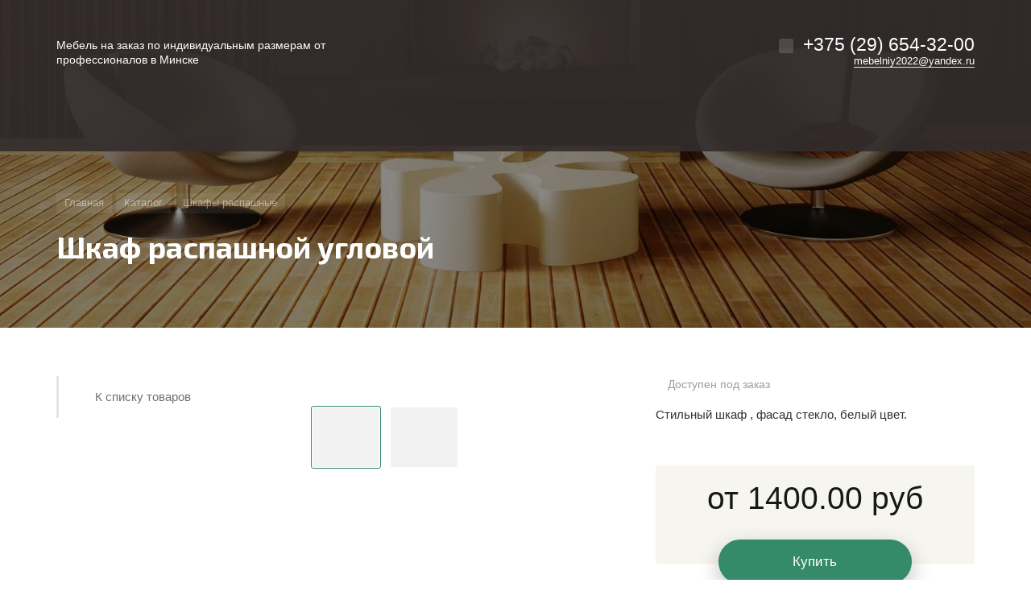

--- FILE ---
content_type: text/html; charset=UTF-8
request_url: https://sankus-m.by/catalog/detail/shkaf-15/
body_size: 974456
content:







<!DOCTYPE HTML><html lang="ru" prefix="og: //ogp.me/ns#"><head><meta name="viewport" content="width=device-width, initial-scale=1, minimum-scale=1, maximum-scale=1, user-scalable=0" /><title>Шкаф распашной угловой купить в Минске цена и фото</title><meta http-equiv="Content-Type" content="text/html; charset=UTF-8" /><meta name="keywords" content="шкаф распашной угловой в минске , шкаф распашной угловой купить, шкаф распашной угловой под заказ" /><meta name="description" content="Купить шкаф распашной угловой на заказ в Минске, корпусная мебель купить  по индивидуальным размерам. шкаф распашной угловой от производителя. Рассрочка. Вызов дизайнера, доставка и сборка. Гарантия от 2 лет" /><link rel="canonical" href="https://xn----8sbabmibujevigli9spa.xn--90ais/catalog/detail/shkaf-15/" /><link href="/bitrix/js/ui/fonts/opensans/ui.font.opensans.min.css?17089021242409" type="text/css"  rel="stylesheet" /><link href="/bitrix/js/main/popup/dist/main.popup.bundle.min.css?170890220123420" type="text/css"  rel="stylesheet" /><link href="/bitrix/css/arturgolubev.chatpanel/style.css?170890455310044" type="text/css"  rel="stylesheet" /><link href="https://fonts.googleapis.com/css?family=Exo+2:400,700&amp;subset=cyrillic" type="text/css"  rel="stylesheet" /><script type="text/javascript">if(!window.BX)window.BX={};if(!window.BX.message)window.BX.message=function(mess){if(typeof mess==='object'){for(let i in mess) {BX.message[i]=mess[i];} return true;}};</script><script type="text/javascript">(window.BX||top.BX).message({'JS_CORE_LOADING':'Загрузка...','JS_CORE_NO_DATA':'- Нет данных -','JS_CORE_WINDOW_CLOSE':'Закрыть','JS_CORE_WINDOW_EXPAND':'Развернуть','JS_CORE_WINDOW_NARROW':'Свернуть в окно','JS_CORE_WINDOW_SAVE':'Сохранить','JS_CORE_WINDOW_CANCEL':'Отменить','JS_CORE_WINDOW_CONTINUE':'Продолжить','JS_CORE_H':'ч','JS_CORE_M':'м','JS_CORE_S':'с','JSADM_AI_HIDE_EXTRA':'Скрыть лишние','JSADM_AI_ALL_NOTIF':'Показать все','JSADM_AUTH_REQ':'Требуется авторизация!','JS_CORE_WINDOW_AUTH':'Войти','JS_CORE_IMAGE_FULL':'Полный размер'});</script><script type="text/javascript" src="/bitrix/js/main/core/core.js?1708902199565242"></script><script>BX.setJSList(['/bitrix/js/main/core/core_ajax.js','/bitrix/js/main/core/core_promise.js','/bitrix/js/main/polyfill/promise/js/promise.js','/bitrix/js/main/loadext/loadext.js','/bitrix/js/main/loadext/extension.js','/bitrix/js/main/polyfill/promise/js/promise.js','/bitrix/js/main/polyfill/find/js/find.js','/bitrix/js/main/polyfill/includes/js/includes.js','/bitrix/js/main/polyfill/matches/js/matches.js','/bitrix/js/ui/polyfill/closest/js/closest.js','/bitrix/js/main/polyfill/fill/main.polyfill.fill.js','/bitrix/js/main/polyfill/find/js/find.js','/bitrix/js/main/polyfill/matches/js/matches.js','/bitrix/js/main/polyfill/core/dist/polyfill.bundle.js','/bitrix/js/main/core/core.js','/bitrix/js/main/polyfill/intersectionobserver/js/intersectionobserver.js','/bitrix/js/main/lazyload/dist/lazyload.bundle.js','/bitrix/js/main/polyfill/core/dist/polyfill.bundle.js','/bitrix/js/main/parambag/dist/parambag.bundle.js']);
BX.setCSSList(['/bitrix/js/main/lazyload/dist/lazyload.bundle.css','/bitrix/js/main/parambag/dist/parambag.bundle.css']);</script><script type="text/javascript">(window.BX||top.BX).message({'pull_server_enabled':'N','pull_config_timestamp':'0','pull_guest_mode':'N','pull_guest_user_id':'0'});(window.BX||top.BX).message({'PULL_OLD_REVISION':'Для продолжения корректной работы с сайтом необходимо перезагрузить страницу.'});</script><link rel="icon" href="/upload/kraken/01a/6lmrg4vl69na9qb1s6jcznt2zgvfl6j6" type="image/x-icon"><link rel="shortcut icon" href="/upload/kraken/01a/6lmrg4vl69na9qb1s6jcznt2zgvfl6j6" type="image/x-icon"><meta property="og:url" content="https://sankus-m.by/catalog/detail/shkaf-15/" /><meta property="og:type" content="website" /><meta property="og:title" content="Шкаф распашной угловой купить в Минске цена и фото" /><meta property="og:description" content="Купить шкаф распашной угловой на заказ в Минске, корпусная мебель купить  по индивидуальным размерам. шкаф распашной угловой от производителя. Рассрочка. Вызов дизайнера, доставка и сборка. Гарантия от 2 лет" /><script type="text/javascript">(window.BX||top.BX).message({'LANGUAGE_ID':'ru','FORMAT_DATE':'DD.MM.YYYY','FORMAT_DATETIME':'DD.MM.YYYY HH:MI:SS','COOKIE_PREFIX':'BITRIX_SM','SERVER_TZ_OFFSET':'10800','UTF_MODE':'Y','SITE_ID':'s1','SITE_DIR':'/','USER_ID':'','SERVER_TIME':'1770154769','USER_TZ_OFFSET':'0','USER_TZ_AUTO':'Y','bitrix_sessid':'5ded759458f2c0381b9b154ef38eb53c'});</script><script type="text/javascript"  src="/bitrix/cache/js/s1/concept_kraken_s1/kernel_main/kernel_main_v1.js?1768382649161657"></script><script type="text/javascript" src="/bitrix/js/pull/protobuf/protobuf.js?1708902098274055"></script><script type="text/javascript" src="/bitrix/js/pull/protobuf/model.min.js?170890209814190"></script><script type="text/javascript" src="/bitrix/js/rest/client/rest.client.min.js?17089021559240"></script><script type="text/javascript" src="/bitrix/js/pull/client/pull.client.min.js?170890209843841"></script><script type="text/javascript" src="/bitrix/js/main/popup/dist/main.popup.bundle.min.js?170890220161026"></script><script type="text/javascript" src="/bitrix/js/arturgolubev.chatpanel/script.js?17089022037570"></script><script type="text/javascript">BX.setJSList(['/bitrix/js/main/core/core_fx.js','/bitrix/js/main/session.js','/bitrix/js/main/pageobject/pageobject.js','/bitrix/js/main/core/core_window.js','/bitrix/js/main/date/main.date.js','/bitrix/js/main/core/core_date.js','/bitrix/js/main/utils.js','/bitrix/templates/concept_kraken_s1/js/jqueryConcept.min.js','/bitrix/templates/concept_kraken_s1/js/bootstrap.min.js','/bitrix/templates/concept_kraken_s1/js/jquery.plugin.min.js','/bitrix/templates/concept_kraken_s1/js/jquery.countdown.min.js','/bitrix/templates/concept_kraken_s1/lang/ru/jquery.countdown-ru.js','/bitrix/templates/concept_kraken_s1/js/device.min.js','/bitrix/templates/concept_kraken_s1/js/wow.js','/bitrix/templates/concept_kraken_s1/js/detectmobilebrowser.js','/bitrix/templates/concept_kraken_s1/js/jquery.enllax.js','/bitrix/templates/concept_kraken_s1/js/jquery.maskedinput-1.2.2.min.js','/bitrix/templates/concept_kraken_s1/js/jquery.blueimp-gallery.min.js','/bitrix/templates/concept_kraken_s1/slick/slick.min.js','/bitrix/templates/concept_kraken_s1/lang/ru/jquery.datetimepicker.full.min.js','/bitrix/templates/concept_kraken_s1/js/typed.min.js','/bitrix/templates/concept_kraken_s1/js/lazyload.min.js','/bitrix/templates/concept_kraken_s1/js/forms.js','/bitrix/templates/concept_kraken_s1/js/script.js']);</script><script type="text/javascript">BX.setCSSList(['/bitrix/templates/concept_kraken_s1/components/bitrix/catalog.element/.default/style.css','/bitrix/templates/concept_kraken_s1/css/bootstrap.min.css','/bitrix/templates/concept_kraken_s1/css/font-awesome.css','/bitrix/templates/concept_kraken_s1/css/animate.min.css','/bitrix/templates/concept_kraken_s1/css/xloader.css','/bitrix/templates/concept_kraken_s1/css/blueimp-gallery.min.css','/bitrix/templates/concept_kraken_s1/slick/slick.css','/bitrix/templates/concept_kraken_s1/slick/slick-theme.css','/bitrix/templates/concept_kraken_s1/css/jquery.datetimepicker.min.css','/bitrix/templates/concept_kraken_s1/css/farbtastic.css','/bitrix/templates/concept_kraken_s1/css/concept.css','/bitrix/templates/concept_kraken_s1/template_styles.css','/bitrix/templates/concept_kraken_s1/css/jquery.countdown.css','/bitrix/templates/concept_kraken_s1/css/responsive.css','/bitrix/templates/concept_kraken_s1/css/generate_colors/site/main_color_358a69.css','/bitrix/templates/concept_kraken_s1/css/fonts/segoeUI.css','/bitrix/templates/concept_kraken_s1/css/fonts/title/exo2.css','/bitrix/templates/concept_kraken_s1/css/fonts/text/segoeUI.css','/bitrix/templates/concept_kraken_s1/css/custom.css']);</script><script type="text/javascript">
					(function () {
						"use strict";

						var counter = function ()
						{
							var cookie = (function (name) {
								var parts = ("; " + document.cookie).split("; " + name + "=");
								if (parts.length == 2) {
									try {return JSON.parse(decodeURIComponent(parts.pop().split(";").shift()));}
									catch (e) {}
								}
							})("BITRIX_CONVERSION_CONTEXT_s1");

							if (cookie && cookie.EXPIRE >= BX.message("SERVER_TIME"))
								return;

							var request = new XMLHttpRequest();
							request.open("POST", "/bitrix/tools/conversion/ajax_counter.php", true);
							request.setRequestHeader("Content-type", "application/x-www-form-urlencoded");
							request.send(
								"SITE_ID="+encodeURIComponent("s1")+
								"&sessid="+encodeURIComponent(BX.bitrix_sessid())+
								"&HTTP_REFERER="+encodeURIComponent(document.referrer)
							);
						};

						if (window.frameRequestStart === true)
							BX.addCustomEvent("onFrameDataReceived", counter);
						else
							BX.ready(counter);
					})();
				</script><script type="text/javascript"  src="/bitrix/cache/js/s1/concept_kraken_s1/template_8ae130ece09ff5505ed564dd5f0a0d96/template_8ae130ece09ff5505ed564dd5f0a0d96_v1.js?1768382607441366"></script><script type="text/javascript">var _ba = _ba || []; _ba.push(["aid", "ff7cbf6a45637ce92320996d7c3bded4"]); _ba.push(["host", "sankus-m.by"]); _ba.push(["ad[ct][item]", "[base64]"]);_ba.push(["ad[ct][user_id]", function(){return BX.message("USER_ID") ? BX.message("USER_ID") : 0;}]);_ba.push(["ad[ct][recommendation]", function() {var rcmId = "";var cookieValue = BX.getCookie("BITRIX_SM_RCM_PRODUCT_LOG");var productId = 1913;var cItems = [];var cItem;if (cookieValue){cItems = cookieValue.split(".");}var i = cItems.length;while (i--){cItem = cItems[i].split("-");if (cItem[0] == productId){rcmId = cItem[1];break;}}return rcmId;}]);_ba.push(["ad[ct][v]", "2"]);(function() {var ba = document.createElement("script"); ba.type = "text/javascript"; ba.async = true;ba.src = (document.location.protocol == "https:" ? "https://" : "http://") + "bitrix.info/ba.js";var s = document.getElementsByTagName("script")[0];s.parentNode.insertBefore(ba, s);})();</script><!-- Yandex.Metrika counter --><script data-skip-moving='true' type="text/javascript" >
   (function(m,e,t,r,i,k,a){m[i]=m[i]||function(){(m[i].a=m[i].a||[]).push(arguments)};
   m[i].l=1*new Date();
   for (var j = 0; j < document.scripts.length; j++) {if (document.scripts[j].src === r) { return; }}
   k=e.createElement(t),a=e.getElementsByTagName(t)[0],k.async=1,k.src=r,a.parentNode.insertBefore(k,a)})
   (window, document, "script", "https://mc.yandex.ru/metrika/tag.js", "ym");

   ym(94569251, "init", {
        clickmap:true,
        trackLinks:true,
        accurateTrackBounce:true
   });
</script><noscript><div><img src="https://mc.yandex.ru/watch/94569251" style="position:absolute; left:-9999px;" alt="" /></div></noscript><!-- /Yandex.Metrika counter --><!-- Google Tag Manager --><script data-skip-moving='true'>(function(w,d,s,l,i){w[l]=w[l]||[];w[l].push({'gtm.start':
new Date().getTime(),event:'gtm.js'});var f=d.getElementsByTagName(s)[0],
j=d.createElement(s),dl=l!='dataLayer'?'&l='+l:'';j.async=true;j.src=
'https://www.googletagmanager.com/gtm.js?id='+i+dl;f.parentNode.insertBefore(j,f);
})(window,document,'script','dataLayer','GTM-NJ97FQMC');</script><!-- End Google Tag Manager --><style>

/* Start:/bitrix/templates/concept_kraken_s1/css/bootstrap.min.css?1708904584121158*/
/*!
 * Bootstrap v3.3.6 (http://getbootstrap.com)
 * Copyright 2011-2015 Twitter, Inc.
 * Licensed under MIT (https://github.com/twbs/bootstrap/blob/master/LICENSE)
 *//*! normalize.css v3.0.3 | MIT License | github.com/necolas/normalize.css */html{font-family:sans-serif;-webkit-text-size-adjust:100%;-ms-text-size-adjust:100%}body{margin:0}article,aside,details,figcaption,figure,footer,header,hgroup,main,menu,nav,section,summary{display:block}audio,canvas,progress,video{display:inline-block;vertical-align:baseline}audio:not([controls]){display:none;height:0}[hidden],template{display:none}a{background-color:transparent}a:active,a:hover{outline:0}abbr[title]{border-bottom:1px dotted}b,strong{font-weight:700}dfn{font-style:italic}h1{margin:.67em 0;font-size:2em}mark{color:#000;background:#ff0}small{font-size:80%}sub,sup{position:relative;font-size:75%;line-height:0;vertical-align:baseline}sup{top:-.5em}sub{bottom:-.25em}img{border:0}svg:not(:root){overflow:hidden}figure{margin:1em 40px}hr{height:0;-webkit-box-sizing:content-box;-moz-box-sizing:content-box;box-sizing:content-box}pre{overflow:auto}code,kbd,pre,samp{font-family:monospace,monospace;font-size:1em}button,input,optgroup,select,textarea{margin:0;font:inherit;color:inherit}button{overflow:visible}button,select{text-transform:none}button,html input[type=button],input[type=reset],input[type=submit]{-webkit-appearance:button;cursor:pointer}button[disabled],html input[disabled]{cursor:default}button::-moz-focus-inner,input::-moz-focus-inner{padding:0;border:0}input{line-height:normal}input[type=checkbox],input[type=radio]{-webkit-box-sizing:border-box;-moz-box-sizing:border-box;box-sizing:border-box;padding:0}input[type=number]::-webkit-inner-spin-button,input[type=number]::-webkit-outer-spin-button{height:auto}input[type=search]{-webkit-box-sizing:content-box;-moz-box-sizing:content-box;box-sizing:content-box;-webkit-appearance:textfield}input[type=search]::-webkit-search-cancel-button,input[type=search]::-webkit-search-decoration{-webkit-appearance:none}fieldset{padding:.35em .625em .75em;margin:0 2px;border:1px solid silver}legend{padding:0;border:0}textarea{overflow:auto}optgroup{font-weight:700}table{border-spacing:0;border-collapse:collapse}td,th{padding:0}/*! Source: https://github.com/h5bp/html5-boilerplate/blob/master/src/css/main.css */@media print{*,:after,:before{color:#000!important;text-shadow:none!important;background:0 0!important;-webkit-box-shadow:none!important;box-shadow:none!important}a,a:visited{text-decoration:underline}a[href]:after{content:" (" attr(href) ")"}abbr[title]:after{content:" (" attr(title) ")"}a[href^="javascript:"]:after,a[href^="#"]:after{content:""}blockquote,pre{border:1px solid #999;page-break-inside:avoid}thead{display:table-header-group}img,tr{page-break-inside:avoid}img{max-width:100%!important}h2,h3,p{orphans:3;widows:3}h2,h3{page-break-after:avoid}.navbar{display:none}.btn>.caret,.dropup>.btn>.caret{border-top-color:#000!important}.label{border:1px solid #000}.table{border-collapse:collapse!important}.table td,.table th{background-color:#fff!important}.table-bordered td,.table-bordered th{border:1px solid #ddd!important}}@font-face{font-family:'Glyphicons Halflings';src:url(/bitrix/templates/concept_kraken_s1/css/../fonts/glyphicons-halflings-regular.eot);src:url(/bitrix/templates/concept_kraken_s1/css/../fonts/glyphicons-halflings-regular.eot?#iefix) format('embedded-opentype'),url(/bitrix/templates/concept_kraken_s1/css/../fonts/glyphicons-halflings-regular.woff2) format('woff2'),url(/bitrix/templates/concept_kraken_s1/css/../fonts/glyphicons-halflings-regular.woff) format('woff'),url(/bitrix/templates/concept_kraken_s1/css/../fonts/glyphicons-halflings-regular.ttf) format('truetype'),url(/bitrix/templates/concept_kraken_s1/css/../fonts/glyphicons-halflings-regular.svg#glyphicons_halflingsregular) format('svg')}.glyphicon{position:relative;top:1px;display:inline-block;font-family:'Glyphicons Halflings';font-style:normal;font-weight:400;line-height:1;-webkit-font-smoothing:antialiased;-moz-osx-font-smoothing:grayscale}.glyphicon-asterisk:before{content:"\002a"}.glyphicon-plus:before{content:"\002b"}.glyphicon-eur:before,.glyphicon-euro:before{content:"\20ac"}.glyphicon-minus:before{content:"\2212"}.glyphicon-cloud:before{content:"\2601"}.glyphicon-envelope:before{content:"\2709"}.glyphicon-pencil:before{content:"\270f"}.glyphicon-glass:before{content:"\e001"}.glyphicon-music:before{content:"\e002"}.glyphicon-search:before{content:"\e003"}.glyphicon-heart:before{content:"\e005"}.glyphicon-star:before{content:"\e006"}.glyphicon-star-empty:before{content:"\e007"}.glyphicon-user:before{content:"\e008"}.glyphicon-film:before{content:"\e009"}.glyphicon-th-large:before{content:"\e010"}.glyphicon-th:before{content:"\e011"}.glyphicon-th-list:before{content:"\e012"}.glyphicon-ok:before{content:"\e013"}.glyphicon-remove:before{content:"\e014"}.glyphicon-zoom-in:before{content:"\e015"}.glyphicon-zoom-out:before{content:"\e016"}.glyphicon-off:before{content:"\e017"}.glyphicon-signal:before{content:"\e018"}.glyphicon-cog:before{content:"\e019"}.glyphicon-trash:before{content:"\e020"}.glyphicon-home:before{content:"\e021"}.glyphicon-file:before{content:"\e022"}.glyphicon-time:before{content:"\e023"}.glyphicon-road:before{content:"\e024"}.glyphicon-download-alt:before{content:"\e025"}.glyphicon-download:before{content:"\e026"}.glyphicon-upload:before{content:"\e027"}.glyphicon-inbox:before{content:"\e028"}.glyphicon-play-circle:before{content:"\e029"}.glyphicon-repeat:before{content:"\e030"}.glyphicon-refresh:before{content:"\e031"}.glyphicon-list-alt:before{content:"\e032"}.glyphicon-lock:before{content:"\e033"}.glyphicon-flag:before{content:"\e034"}.glyphicon-headphones:before{content:"\e035"}.glyphicon-volume-off:before{content:"\e036"}.glyphicon-volume-down:before{content:"\e037"}.glyphicon-volume-up:before{content:"\e038"}.glyphicon-qrcode:before{content:"\e039"}.glyphicon-barcode:before{content:"\e040"}.glyphicon-tag:before{content:"\e041"}.glyphicon-tags:before{content:"\e042"}.glyphicon-book:before{content:"\e043"}.glyphicon-bookmark:before{content:"\e044"}.glyphicon-print:before{content:"\e045"}.glyphicon-camera:before{content:"\e046"}.glyphicon-font:before{content:"\e047"}.glyphicon-bold:before{content:"\e048"}.glyphicon-italic:before{content:"\e049"}.glyphicon-text-height:before{content:"\e050"}.glyphicon-text-width:before{content:"\e051"}.glyphicon-align-left:before{content:"\e052"}.glyphicon-align-center:before{content:"\e053"}.glyphicon-align-right:before{content:"\e054"}.glyphicon-align-justify:before{content:"\e055"}.glyphicon-list:before{content:"\e056"}.glyphicon-indent-left:before{content:"\e057"}.glyphicon-indent-right:before{content:"\e058"}.glyphicon-facetime-video:before{content:"\e059"}.glyphicon-picture:before{content:"\e060"}.glyphicon-map-marker:before{content:"\e062"}.glyphicon-adjust:before{content:"\e063"}.glyphicon-tint:before{content:"\e064"}.glyphicon-edit:before{content:"\e065"}.glyphicon-share:before{content:"\e066"}.glyphicon-check:before{content:"\e067"}.glyphicon-move:before{content:"\e068"}.glyphicon-step-backward:before{content:"\e069"}.glyphicon-fast-backward:before{content:"\e070"}.glyphicon-backward:before{content:"\e071"}.glyphicon-play:before{content:"\e072"}.glyphicon-pause:before{content:"\e073"}.glyphicon-stop:before{content:"\e074"}.glyphicon-forward:before{content:"\e075"}.glyphicon-fast-forward:before{content:"\e076"}.glyphicon-step-forward:before{content:"\e077"}.glyphicon-eject:before{content:"\e078"}.glyphicon-chevron-left:before{content:"\e079"}.glyphicon-chevron-right:before{content:"\e080"}.glyphicon-plus-sign:before{content:"\e081"}.glyphicon-minus-sign:before{content:"\e082"}.glyphicon-remove-sign:before{content:"\e083"}.glyphicon-ok-sign:before{content:"\e084"}.glyphicon-question-sign:before{content:"\e085"}.glyphicon-info-sign:before{content:"\e086"}.glyphicon-screenshot:before{content:"\e087"}.glyphicon-remove-circle:before{content:"\e088"}.glyphicon-ok-circle:before{content:"\e089"}.glyphicon-ban-circle:before{content:"\e090"}.glyphicon-arrow-left:before{content:"\e091"}.glyphicon-arrow-right:before{content:"\e092"}.glyphicon-arrow-up:before{content:"\e093"}.glyphicon-arrow-down:before{content:"\e094"}.glyphicon-share-alt:before{content:"\e095"}.glyphicon-resize-full:before{content:"\e096"}.glyphicon-resize-small:before{content:"\e097"}.glyphicon-exclamation-sign:before{content:"\e101"}.glyphicon-gift:before{content:"\e102"}.glyphicon-leaf:before{content:"\e103"}.glyphicon-fire:before{content:"\e104"}.glyphicon-eye-open:before{content:"\e105"}.glyphicon-eye-close:before{content:"\e106"}.glyphicon-warning-sign:before{content:"\e107"}.glyphicon-plane:before{content:"\e108"}.glyphicon-calendar:before{content:"\e109"}.glyphicon-random:before{content:"\e110"}.glyphicon-comment:before{content:"\e111"}.glyphicon-magnet:before{content:"\e112"}.glyphicon-chevron-up:before{content:"\e113"}.glyphicon-chevron-down:before{content:"\e114"}.glyphicon-retweet:before{content:"\e115"}.glyphicon-shopping-cart:before{content:"\e116"}.glyphicon-folder-close:before{content:"\e117"}.glyphicon-folder-open:before{content:"\e118"}.glyphicon-resize-vertical:before{content:"\e119"}.glyphicon-resize-horizontal:before{content:"\e120"}.glyphicon-hdd:before{content:"\e121"}.glyphicon-bullhorn:before{content:"\e122"}.glyphicon-bell:before{content:"\e123"}.glyphicon-certificate:before{content:"\e124"}.glyphicon-thumbs-up:before{content:"\e125"}.glyphicon-thumbs-down:before{content:"\e126"}.glyphicon-hand-right:before{content:"\e127"}.glyphicon-hand-left:before{content:"\e128"}.glyphicon-hand-up:before{content:"\e129"}.glyphicon-hand-down:before{content:"\e130"}.glyphicon-circle-arrow-right:before{content:"\e131"}.glyphicon-circle-arrow-left:before{content:"\e132"}.glyphicon-circle-arrow-up:before{content:"\e133"}.glyphicon-circle-arrow-down:before{content:"\e134"}.glyphicon-globe:before{content:"\e135"}.glyphicon-wrench:before{content:"\e136"}.glyphicon-tasks:before{content:"\e137"}.glyphicon-filter:before{content:"\e138"}.glyphicon-briefcase:before{content:"\e139"}.glyphicon-fullscreen:before{content:"\e140"}.glyphicon-dashboard:before{content:"\e141"}.glyphicon-paperclip:before{content:"\e142"}.glyphicon-heart-empty:before{content:"\e143"}.glyphicon-link:before{content:"\e144"}.glyphicon-phone:before{content:"\e145"}.glyphicon-pushpin:before{content:"\e146"}.glyphicon-usd:before{content:"\e148"}.glyphicon-gbp:before{content:"\e149"}.glyphicon-sort:before{content:"\e150"}.glyphicon-sort-by-alphabet:before{content:"\e151"}.glyphicon-sort-by-alphabet-alt:before{content:"\e152"}.glyphicon-sort-by-order:before{content:"\e153"}.glyphicon-sort-by-order-alt:before{content:"\e154"}.glyphicon-sort-by-attributes:before{content:"\e155"}.glyphicon-sort-by-attributes-alt:before{content:"\e156"}.glyphicon-unchecked:before{content:"\e157"}.glyphicon-expand:before{content:"\e158"}.glyphicon-collapse-down:before{content:"\e159"}.glyphicon-collapse-up:before{content:"\e160"}.glyphicon-log-in:before{content:"\e161"}.glyphicon-flash:before{content:"\e162"}.glyphicon-log-out:before{content:"\e163"}.glyphicon-new-window:before{content:"\e164"}.glyphicon-record:before{content:"\e165"}.glyphicon-save:before{content:"\e166"}.glyphicon-open:before{content:"\e167"}.glyphicon-saved:before{content:"\e168"}.glyphicon-import:before{content:"\e169"}.glyphicon-export:before{content:"\e170"}.glyphicon-send:before{content:"\e171"}.glyphicon-floppy-disk:before{content:"\e172"}.glyphicon-floppy-saved:before{content:"\e173"}.glyphicon-floppy-remove:before{content:"\e174"}.glyphicon-floppy-save:before{content:"\e175"}.glyphicon-floppy-open:before{content:"\e176"}.glyphicon-credit-card:before{content:"\e177"}.glyphicon-transfer:before{content:"\e178"}.glyphicon-cutlery:before{content:"\e179"}.glyphicon-header:before{content:"\e180"}.glyphicon-compressed:before{content:"\e181"}.glyphicon-earphone:before{content:"\e182"}.glyphicon-phone-alt:before{content:"\e183"}.glyphicon-tower:before{content:"\e184"}.glyphicon-stats:before{content:"\e185"}.glyphicon-sd-video:before{content:"\e186"}.glyphicon-hd-video:before{content:"\e187"}.glyphicon-subtitles:before{content:"\e188"}.glyphicon-sound-stereo:before{content:"\e189"}.glyphicon-sound-dolby:before{content:"\e190"}.glyphicon-sound-5-1:before{content:"\e191"}.glyphicon-sound-6-1:before{content:"\e192"}.glyphicon-sound-7-1:before{content:"\e193"}.glyphicon-copyright-mark:before{content:"\e194"}.glyphicon-registration-mark:before{content:"\e195"}.glyphicon-cloud-download:before{content:"\e197"}.glyphicon-cloud-upload:before{content:"\e198"}.glyphicon-tree-conifer:before{content:"\e199"}.glyphicon-tree-deciduous:before{content:"\e200"}.glyphicon-cd:before{content:"\e201"}.glyphicon-save-file:before{content:"\e202"}.glyphicon-open-file:before{content:"\e203"}.glyphicon-level-up:before{content:"\e204"}.glyphicon-copy:before{content:"\e205"}.glyphicon-paste:before{content:"\e206"}.glyphicon-alert:before{content:"\e209"}.glyphicon-equalizer:before{content:"\e210"}.glyphicon-king:before{content:"\e211"}.glyphicon-queen:before{content:"\e212"}.glyphicon-pawn:before{content:"\e213"}.glyphicon-bishop:before{content:"\e214"}.glyphicon-knight:before{content:"\e215"}.glyphicon-baby-formula:before{content:"\e216"}.glyphicon-tent:before{content:"\26fa"}.glyphicon-blackboard:before{content:"\e218"}.glyphicon-bed:before{content:"\e219"}.glyphicon-apple:before{content:"\f8ff"}.glyphicon-erase:before{content:"\e221"}.glyphicon-hourglass:before{content:"\231b"}.glyphicon-lamp:before{content:"\e223"}.glyphicon-duplicate:before{content:"\e224"}.glyphicon-piggy-bank:before{content:"\e225"}.glyphicon-scissors:before{content:"\e226"}.glyphicon-bitcoin:before{content:"\e227"}.glyphicon-btc:before{content:"\e227"}.glyphicon-xbt:before{content:"\e227"}.glyphicon-yen:before{content:"\00a5"}.glyphicon-jpy:before{content:"\00a5"}.glyphicon-ruble:before{content:"\20bd"}.glyphicon-rub:before{content:"\20bd"}.glyphicon-scale:before{content:"\e230"}.glyphicon-ice-lolly:before{content:"\e231"}.glyphicon-ice-lolly-tasted:before{content:"\e232"}.glyphicon-education:before{content:"\e233"}.glyphicon-option-horizontal:before{content:"\e234"}.glyphicon-option-vertical:before{content:"\e235"}.glyphicon-menu-hamburger:before{content:"\e236"}.glyphicon-modal-window:before{content:"\e237"}.glyphicon-oil:before{content:"\e238"}.glyphicon-grain:before{content:"\e239"}.glyphicon-sunglasses:before{content:"\e240"}.glyphicon-text-size:before{content:"\e241"}.glyphicon-text-color:before{content:"\e242"}.glyphicon-text-background:before{content:"\e243"}.glyphicon-object-align-top:before{content:"\e244"}.glyphicon-object-align-bottom:before{content:"\e245"}.glyphicon-object-align-horizontal:before{content:"\e246"}.glyphicon-object-align-left:before{content:"\e247"}.glyphicon-object-align-vertical:before{content:"\e248"}.glyphicon-object-align-right:before{content:"\e249"}.glyphicon-triangle-right:before{content:"\e250"}.glyphicon-triangle-left:before{content:"\e251"}.glyphicon-triangle-bottom:before{content:"\e252"}.glyphicon-triangle-top:before{content:"\e253"}.glyphicon-console:before{content:"\e254"}.glyphicon-superscript:before{content:"\e255"}.glyphicon-subscript:before{content:"\e256"}.glyphicon-menu-left:before{content:"\e257"}.glyphicon-menu-right:before{content:"\e258"}.glyphicon-menu-down:before{content:"\e259"}.glyphicon-menu-up:before{content:"\e260"}*{-webkit-box-sizing:border-box;-moz-box-sizing:border-box;box-sizing:border-box}:after,:before{-webkit-box-sizing:border-box;-moz-box-sizing:border-box;box-sizing:border-box}html{font-size:10px;-webkit-tap-highlight-color:rgba(0,0,0,0)}body{font-family:"Helvetica Neue",Helvetica,Arial,sans-serif;font-size:14px;line-height:1.42857143;color:#333;background-color:#fff}button,input,select,textarea{font-family:inherit;font-size:inherit;line-height:inherit}a{color:#337ab7;text-decoration:none}a:focus,a:hover{color:#23527c;text-decoration:underline}a:focus{outline:thin dotted;outline:5px auto -webkit-focus-ring-color;outline-offset:-2px}figure{margin:0}img{vertical-align:middle}.carousel-inner>.item>a>img,.carousel-inner>.item>img,.img-responsive,.thumbnail a>img,.thumbnail>img{display:block;max-width:100%;height:auto}.img-rounded{border-radius:6px}.img-thumbnail{display:inline-block;max-width:100%;height:auto;padding:4px;line-height:1.42857143;background-color:#fff;border:1px solid #ddd;border-radius:4px;-webkit-transition:all .2s ease-in-out;-o-transition:all .2s ease-in-out;transition:all .2s ease-in-out}.img-circle{border-radius:50%}hr{margin-top:20px;margin-bottom:20px;border:0;border-top:1px solid #eee}.sr-only{position:absolute;width:1px;height:1px;padding:0;margin:-1px;overflow:hidden;clip:rect(0,0,0,0);border:0}.sr-only-focusable:active,.sr-only-focusable:focus{position:static;width:auto;height:auto;margin:0;overflow:visible;clip:auto}[role=button]{cursor:pointer}.h1,.h2,.h3,.h4,.h5,.h6,h1,h2,h3,h4,h5,h6{font-family:inherit;font-weight:500;line-height:1.1;color:inherit}.h1 .small,.h1 small,.h2 .small,.h2 small,.h3 .small,.h3 small,.h4 .small,.h4 small,.h5 .small,.h5 small,.h6 .small,.h6 small,h1 .small,h1 small,h2 .small,h2 small,h3 .small,h3 small,h4 .small,h4 small,h5 .small,h5 small,h6 .small,h6 small{font-weight:400;line-height:1;color:#777}.h1,.h2,.h3,h1,h2,h3{margin-top:20px;margin-bottom:10px}.h1 .small,.h1 small,.h2 .small,.h2 small,.h3 .small,.h3 small,h1 .small,h1 small,h2 .small,h2 small,h3 .small,h3 small{font-size:65%}.h4,.h5,.h6,h4,h5,h6{margin-top:10px;margin-bottom:10px}.h4 .small,.h4 small,.h5 .small,.h5 small,.h6 .small,.h6 small,h4 .small,h4 small,h5 .small,h5 small,h6 .small,h6 small{font-size:75%}.h1,h1{font-size:36px}.h2,h2{font-size:30px}.h3,h3{font-size:24px}.h4,h4{font-size:18px}.h5,h5{font-size:14px}.h6,h6{font-size:12px}p{margin:0 0 10px}.lead{margin-bottom:20px;font-size:16px;font-weight:300;line-height:1.4}@media (min-width:768px){.lead{font-size:21px}}.mark,mark{padding:.2em;background-color:#fcf8e3}.text-left{text-align:left}.text-right{text-align:right}.text-center{text-align:center}.text-justify{text-align:justify}.text-nowrap{white-space:nowrap}.text-lowercase{text-transform:lowercase}.text-uppercase{text-transform:uppercase}.text-capitalize{text-transform:capitalize}.text-muted{color:#777}.text-primary{color:#337ab7}a.text-primary:focus,a.text-primary:hover{color:#286090}.text-success{color:#3c763d}a.text-success:focus,a.text-success:hover{color:#2b542c}.text-info{color:#31708f}a.text-info:focus,a.text-info:hover{color:#245269}.text-warning{color:#8a6d3b}a.text-warning:focus,a.text-warning:hover{color:#66512c}.text-danger{color:#a94442}a.text-danger:focus,a.text-danger:hover{color:#843534}.bg-primary{color:#fff;background-color:#337ab7}a.bg-primary:focus,a.bg-primary:hover{background-color:#286090}.bg-success{background-color:#dff0d8}a.bg-success:focus,a.bg-success:hover{background-color:#c1e2b3}.bg-info{background-color:#d9edf7}a.bg-info:focus,a.bg-info:hover{background-color:#afd9ee}.bg-warning{background-color:#fcf8e3}a.bg-warning:focus,a.bg-warning:hover{background-color:#f7ecb5}.bg-danger{background-color:#f2dede}a.bg-danger:focus,a.bg-danger:hover{background-color:#e4b9b9}.page-header{padding-bottom:9px;margin:40px 0 20px;border-bottom:1px solid #eee}ol,ul{margin-top:0;margin-bottom:10px}ol ol,ol ul,ul ol,ul ul{margin-bottom:0}.list-unstyled{padding-left:0;list-style:none}.list-inline{padding-left:0;margin-left:-5px;list-style:none}.list-inline>li{display:inline-block;padding-right:5px;padding-left:5px}dl{margin-top:0;margin-bottom:20px}dd,dt{line-height:1.42857143}dt{font-weight:700}dd{margin-left:0}@media (min-width:768px){.dl-horizontal dt{float:left;width:160px;overflow:hidden;clear:left;text-align:right;text-overflow:ellipsis;white-space:nowrap}.dl-horizontal dd{margin-left:180px}}abbr[data-original-title],abbr[title]{cursor:help;border-bottom:1px dotted #777}.initialism{font-size:90%;text-transform:uppercase}blockquote{padding:10px 20px;margin:0 0 20px;font-size:17.5px;border-left:5px solid #eee}blockquote ol:last-child,blockquote p:last-child,blockquote ul:last-child{margin-bottom:0}blockquote .small,blockquote footer,blockquote small{display:block;font-size:80%;line-height:1.42857143;color:#777}blockquote .small:before,blockquote footer:before,blockquote small:before{content:'\2014 \00A0'}.blockquote-reverse,blockquote.pull-right{padding-right:15px;padding-left:0;text-align:right;border-right:5px solid #eee;border-left:0}.blockquote-reverse .small:before,.blockquote-reverse footer:before,.blockquote-reverse small:before,blockquote.pull-right .small:before,blockquote.pull-right footer:before,blockquote.pull-right small:before{content:''}.blockquote-reverse .small:after,.blockquote-reverse footer:after,.blockquote-reverse small:after,blockquote.pull-right .small:after,blockquote.pull-right footer:after,blockquote.pull-right small:after{content:'\00A0 \2014'}address{margin-bottom:20px;font-style:normal;line-height:1.42857143}code,kbd,pre,samp{font-family:Menlo,Monaco,Consolas,"Courier New",monospace}code{padding:2px 4px;font-size:90%;color:#c7254e;background-color:#f9f2f4;border-radius:4px}kbd{padding:2px 4px;font-size:90%;color:#fff;background-color:#333;border-radius:3px;-webkit-box-shadow:inset 0 -1px 0 rgba(0,0,0,.25);box-shadow:inset 0 -1px 0 rgba(0,0,0,.25)}kbd kbd{padding:0;font-size:100%;font-weight:700;-webkit-box-shadow:none;box-shadow:none}pre{display:block;padding:9.5px;margin:0 0 10px;font-size:13px;line-height:1.42857143;color:#333;word-break:break-all;word-wrap:break-word;background-color:#f5f5f5;border:1px solid #ccc;border-radius:4px}pre code{padding:0;font-size:inherit;color:inherit;white-space:pre-wrap;background-color:transparent;border-radius:0}.pre-scrollable{max-height:340px;overflow-y:scroll}.container{padding-right:15px;padding-left:15px;margin-right:auto;margin-left:auto}@media (min-width:768px){.container{width:750px}}@media (min-width:992px){.container{width:970px}}@media (min-width:1200px){.container{width:1170px}}.container-fluid{padding-right:15px;padding-left:15px;margin-right:auto;margin-left:auto}.row{margin-right:-15px;margin-left:-15px}.col-lg-1,.col-lg-10,.col-lg-11,.col-lg-12,.col-lg-2,.col-lg-3,.col-lg-4,.col-lg-5,.col-lg-6,.col-lg-7,.col-lg-8,.col-lg-9,.col-md-1,.col-md-10,.col-md-11,.col-md-12,.col-md-2,.col-md-3,.col-md-4,.col-md-5,.col-md-6,.col-md-7,.col-md-8,.col-md-9,.col-sm-1,.col-sm-10,.col-sm-11,.col-sm-12,.col-sm-2,.col-sm-3,.col-sm-4,.col-sm-5,.col-sm-6,.col-sm-7,.col-sm-8,.col-sm-9,.col-xs-1,.col-xs-10,.col-xs-11,.col-xs-12,.col-xs-2,.col-xs-3,.col-xs-4,.col-xs-5,.col-xs-6,.col-xs-7,.col-xs-8,.col-xs-9{position:relative;min-height:1px;padding-right:15px;padding-left:15px}.col-xs-1,.col-xs-10,.col-xs-11,.col-xs-12,.col-xs-2,.col-xs-3,.col-xs-4,.col-xs-5,.col-xs-6,.col-xs-7,.col-xs-8,.col-xs-9{float:left}.col-xs-12{width:100%}.col-xs-11{width:91.66666667%}.col-xs-10{width:83.33333333%}.col-xs-9{width:75%}.col-xs-8{width:66.66666667%}.col-xs-7{width:58.33333333%}.col-xs-6{width:50%}.col-xs-5{width:41.66666667%}.col-xs-4{width:33.33333333%}.col-xs-3{width:25%}.col-xs-2{width:16.66666667%}.col-xs-1{width:8.33333333%}.col-xs-pull-12{right:100%}.col-xs-pull-11{right:91.66666667%}.col-xs-pull-10{right:83.33333333%}.col-xs-pull-9{right:75%}.col-xs-pull-8{right:66.66666667%}.col-xs-pull-7{right:58.33333333%}.col-xs-pull-6{right:50%}.col-xs-pull-5{right:41.66666667%}.col-xs-pull-4{right:33.33333333%}.col-xs-pull-3{right:25%}.col-xs-pull-2{right:16.66666667%}.col-xs-pull-1{right:8.33333333%}.col-xs-pull-0{right:auto}.col-xs-push-12{left:100%}.col-xs-push-11{left:91.66666667%}.col-xs-push-10{left:83.33333333%}.col-xs-push-9{left:75%}.col-xs-push-8{left:66.66666667%}.col-xs-push-7{left:58.33333333%}.col-xs-push-6{left:50%}.col-xs-push-5{left:41.66666667%}.col-xs-push-4{left:33.33333333%}.col-xs-push-3{left:25%}.col-xs-push-2{left:16.66666667%}.col-xs-push-1{left:8.33333333%}.col-xs-push-0{left:auto}.col-xs-offset-12{margin-left:100%}.col-xs-offset-11{margin-left:91.66666667%}.col-xs-offset-10{margin-left:83.33333333%}.col-xs-offset-9{margin-left:75%}.col-xs-offset-8{margin-left:66.66666667%}.col-xs-offset-7{margin-left:58.33333333%}.col-xs-offset-6{margin-left:50%}.col-xs-offset-5{margin-left:41.66666667%}.col-xs-offset-4{margin-left:33.33333333%}.col-xs-offset-3{margin-left:25%}.col-xs-offset-2{margin-left:16.66666667%}.col-xs-offset-1{margin-left:8.33333333%}.col-xs-offset-0{margin-left:0}@media (min-width:768px){.col-sm-1,.col-sm-10,.col-sm-11,.col-sm-12,.col-sm-2,.col-sm-3,.col-sm-4,.col-sm-5,.col-sm-6,.col-sm-7,.col-sm-8,.col-sm-9{float:left}.col-sm-12{width:100%}.col-sm-11{width:91.66666667%}.col-sm-10{width:83.33333333%}.col-sm-9{width:75%}.col-sm-8{width:66.66666667%}.col-sm-7{width:58.33333333%}.col-sm-6{width:50%}.col-sm-5{width:41.66666667%}.col-sm-4{width:33.33333333%}.col-sm-3{width:25%}.col-sm-2{width:16.66666667%}.col-sm-1{width:8.33333333%}.col-sm-pull-12{right:100%}.col-sm-pull-11{right:91.66666667%}.col-sm-pull-10{right:83.33333333%}.col-sm-pull-9{right:75%}.col-sm-pull-8{right:66.66666667%}.col-sm-pull-7{right:58.33333333%}.col-sm-pull-6{right:50%}.col-sm-pull-5{right:41.66666667%}.col-sm-pull-4{right:33.33333333%}.col-sm-pull-3{right:25%}.col-sm-pull-2{right:16.66666667%}.col-sm-pull-1{right:8.33333333%}.col-sm-pull-0{right:auto}.col-sm-push-12{left:100%}.col-sm-push-11{left:91.66666667%}.col-sm-push-10{left:83.33333333%}.col-sm-push-9{left:75%}.col-sm-push-8{left:66.66666667%}.col-sm-push-7{left:58.33333333%}.col-sm-push-6{left:50%}.col-sm-push-5{left:41.66666667%}.col-sm-push-4{left:33.33333333%}.col-sm-push-3{left:25%}.col-sm-push-2{left:16.66666667%}.col-sm-push-1{left:8.33333333%}.col-sm-push-0{left:auto}.col-sm-offset-12{margin-left:100%}.col-sm-offset-11{margin-left:91.66666667%}.col-sm-offset-10{margin-left:83.33333333%}.col-sm-offset-9{margin-left:75%}.col-sm-offset-8{margin-left:66.66666667%}.col-sm-offset-7{margin-left:58.33333333%}.col-sm-offset-6{margin-left:50%}.col-sm-offset-5{margin-left:41.66666667%}.col-sm-offset-4{margin-left:33.33333333%}.col-sm-offset-3{margin-left:25%}.col-sm-offset-2{margin-left:16.66666667%}.col-sm-offset-1{margin-left:8.33333333%}.col-sm-offset-0{margin-left:0}}@media (min-width:992px){.col-md-1,.col-md-10,.col-md-11,.col-md-12,.col-md-2,.col-md-3,.col-md-4,.col-md-5,.col-md-6,.col-md-7,.col-md-8,.col-md-9{float:left}.col-md-12{width:100%}.col-md-11{width:91.66666667%}.col-md-10{width:83.33333333%}.col-md-9{width:75%}.col-md-8{width:66.66666667%}.col-md-7{width:58.33333333%}.col-md-6{width:50%}.col-md-5{width:41.66666667%}.col-md-4{width:33.33333333%}.col-md-3{width:25%}.col-md-2{width:16.66666667%}.col-md-1{width:8.33333333%}.col-md-pull-12{right:100%}.col-md-pull-11{right:91.66666667%}.col-md-pull-10{right:83.33333333%}.col-md-pull-9{right:75%}.col-md-pull-8{right:66.66666667%}.col-md-pull-7{right:58.33333333%}.col-md-pull-6{right:50%}.col-md-pull-5{right:41.66666667%}.col-md-pull-4{right:33.33333333%}.col-md-pull-3{right:25%}.col-md-pull-2{right:16.66666667%}.col-md-pull-1{right:8.33333333%}.col-md-pull-0{right:auto}.col-md-push-12{left:100%}.col-md-push-11{left:91.66666667%}.col-md-push-10{left:83.33333333%}.col-md-push-9{left:75%}.col-md-push-8{left:66.66666667%}.col-md-push-7{left:58.33333333%}.col-md-push-6{left:50%}.col-md-push-5{left:41.66666667%}.col-md-push-4{left:33.33333333%}.col-md-push-3{left:25%}.col-md-push-2{left:16.66666667%}.col-md-push-1{left:8.33333333%}.col-md-push-0{left:auto}.col-md-offset-12{margin-left:100%}.col-md-offset-11{margin-left:91.66666667%}.col-md-offset-10{margin-left:83.33333333%}.col-md-offset-9{margin-left:75%}.col-md-offset-8{margin-left:66.66666667%}.col-md-offset-7{margin-left:58.33333333%}.col-md-offset-6{margin-left:50%}.col-md-offset-5{margin-left:41.66666667%}.col-md-offset-4{margin-left:33.33333333%}.col-md-offset-3{margin-left:25%}.col-md-offset-2{margin-left:16.66666667%}.col-md-offset-1{margin-left:8.33333333%}.col-md-offset-0{margin-left:0}}@media (min-width:1200px){.col-lg-1,.col-lg-10,.col-lg-11,.col-lg-12,.col-lg-2,.col-lg-3,.col-lg-4,.col-lg-5,.col-lg-6,.col-lg-7,.col-lg-8,.col-lg-9{float:left}.col-lg-12{width:100%}.col-lg-11{width:91.66666667%}.col-lg-10{width:83.33333333%}.col-lg-9{width:75%}.col-lg-8{width:66.66666667%}.col-lg-7{width:58.33333333%}.col-lg-6{width:50%}.col-lg-5{width:41.66666667%}.col-lg-4{width:33.33333333%}.col-lg-3{width:25%}.col-lg-2{width:16.66666667%}.col-lg-1{width:8.33333333%}.col-lg-pull-12{right:100%}.col-lg-pull-11{right:91.66666667%}.col-lg-pull-10{right:83.33333333%}.col-lg-pull-9{right:75%}.col-lg-pull-8{right:66.66666667%}.col-lg-pull-7{right:58.33333333%}.col-lg-pull-6{right:50%}.col-lg-pull-5{right:41.66666667%}.col-lg-pull-4{right:33.33333333%}.col-lg-pull-3{right:25%}.col-lg-pull-2{right:16.66666667%}.col-lg-pull-1{right:8.33333333%}.col-lg-pull-0{right:auto}.col-lg-push-12{left:100%}.col-lg-push-11{left:91.66666667%}.col-lg-push-10{left:83.33333333%}.col-lg-push-9{left:75%}.col-lg-push-8{left:66.66666667%}.col-lg-push-7{left:58.33333333%}.col-lg-push-6{left:50%}.col-lg-push-5{left:41.66666667%}.col-lg-push-4{left:33.33333333%}.col-lg-push-3{left:25%}.col-lg-push-2{left:16.66666667%}.col-lg-push-1{left:8.33333333%}.col-lg-push-0{left:auto}.col-lg-offset-12{margin-left:100%}.col-lg-offset-11{margin-left:91.66666667%}.col-lg-offset-10{margin-left:83.33333333%}.col-lg-offset-9{margin-left:75%}.col-lg-offset-8{margin-left:66.66666667%}.col-lg-offset-7{margin-left:58.33333333%}.col-lg-offset-6{margin-left:50%}.col-lg-offset-5{margin-left:41.66666667%}.col-lg-offset-4{margin-left:33.33333333%}.col-lg-offset-3{margin-left:25%}.col-lg-offset-2{margin-left:16.66666667%}.col-lg-offset-1{margin-left:8.33333333%}.col-lg-offset-0{margin-left:0}}table{background-color:transparent}caption{padding-top:8px;padding-bottom:8px;color:#777;text-align:left}th{text-align:left}.table{width:100%;max-width:100%;margin-bottom:20px}.table>tbody>tr>td,.table>tbody>tr>th,.table>tfoot>tr>td,.table>tfoot>tr>th,.table>thead>tr>td,.table>thead>tr>th{padding:8px;line-height:1.42857143;vertical-align:top;border-top:1px solid #ddd}.table>thead>tr>th{vertical-align:bottom;border-bottom:2px solid #ddd}.table>caption+thead>tr:first-child>td,.table>caption+thead>tr:first-child>th,.table>colgroup+thead>tr:first-child>td,.table>colgroup+thead>tr:first-child>th,.table>thead:first-child>tr:first-child>td,.table>thead:first-child>tr:first-child>th{border-top:0}.table>tbody+tbody{border-top:2px solid #ddd}.table .table{background-color:#fff}.table-condensed>tbody>tr>td,.table-condensed>tbody>tr>th,.table-condensed>tfoot>tr>td,.table-condensed>tfoot>tr>th,.table-condensed>thead>tr>td,.table-condensed>thead>tr>th{padding:5px}.table-bordered{border:1px solid #ddd}.table-bordered>tbody>tr>td,.table-bordered>tbody>tr>th,.table-bordered>tfoot>tr>td,.table-bordered>tfoot>tr>th,.table-bordered>thead>tr>td,.table-bordered>thead>tr>th{border:1px solid #ddd}.table-bordered>thead>tr>td,.table-bordered>thead>tr>th{border-bottom-width:2px}.table-striped>tbody>tr:nth-of-type(odd){background-color:#f9f9f9}.table-hover>tbody>tr:hover{background-color:#f5f5f5}table col[class*=col-]{position:static;display:table-column;float:none}table td[class*=col-],table th[class*=col-]{position:static;display:table-cell;float:none}.table>tbody>tr.active>td,.table>tbody>tr.active>th,.table>tbody>tr>td.active,.table>tbody>tr>th.active,.table>tfoot>tr.active>td,.table>tfoot>tr.active>th,.table>tfoot>tr>td.active,.table>tfoot>tr>th.active,.table>thead>tr.active>td,.table>thead>tr.active>th,.table>thead>tr>td.active,.table>thead>tr>th.active{background-color:#f5f5f5}.table-hover>tbody>tr.active:hover>td,.table-hover>tbody>tr.active:hover>th,.table-hover>tbody>tr:hover>.active,.table-hover>tbody>tr>td.active:hover,.table-hover>tbody>tr>th.active:hover{background-color:#e8e8e8}.table>tbody>tr.success>td,.table>tbody>tr.success>th,.table>tbody>tr>td.success,.table>tbody>tr>th.success,.table>tfoot>tr.success>td,.table>tfoot>tr.success>th,.table>tfoot>tr>td.success,.table>tfoot>tr>th.success,.table>thead>tr.success>td,.table>thead>tr.success>th,.table>thead>tr>td.success,.table>thead>tr>th.success{background-color:#dff0d8}.table-hover>tbody>tr.success:hover>td,.table-hover>tbody>tr.success:hover>th,.table-hover>tbody>tr:hover>.success,.table-hover>tbody>tr>td.success:hover,.table-hover>tbody>tr>th.success:hover{background-color:#d0e9c6}.table>tbody>tr.info>td,.table>tbody>tr.info>th,.table>tbody>tr>td.info,.table>tbody>tr>th.info,.table>tfoot>tr.info>td,.table>tfoot>tr.info>th,.table>tfoot>tr>td.info,.table>tfoot>tr>th.info,.table>thead>tr.info>td,.table>thead>tr.info>th,.table>thead>tr>td.info,.table>thead>tr>th.info{background-color:#d9edf7}.table-hover>tbody>tr.info:hover>td,.table-hover>tbody>tr.info:hover>th,.table-hover>tbody>tr:hover>.info,.table-hover>tbody>tr>td.info:hover,.table-hover>tbody>tr>th.info:hover{background-color:#c4e3f3}.table>tbody>tr.warning>td,.table>tbody>tr.warning>th,.table>tbody>tr>td.warning,.table>tbody>tr>th.warning,.table>tfoot>tr.warning>td,.table>tfoot>tr.warning>th,.table>tfoot>tr>td.warning,.table>tfoot>tr>th.warning,.table>thead>tr.warning>td,.table>thead>tr.warning>th,.table>thead>tr>td.warning,.table>thead>tr>th.warning{background-color:#fcf8e3}.table-hover>tbody>tr.warning:hover>td,.table-hover>tbody>tr.warning:hover>th,.table-hover>tbody>tr:hover>.warning,.table-hover>tbody>tr>td.warning:hover,.table-hover>tbody>tr>th.warning:hover{background-color:#faf2cc}.table>tbody>tr.danger>td,.table>tbody>tr.danger>th,.table>tbody>tr>td.danger,.table>tbody>tr>th.danger,.table>tfoot>tr.danger>td,.table>tfoot>tr.danger>th,.table>tfoot>tr>td.danger,.table>tfoot>tr>th.danger,.table>thead>tr.danger>td,.table>thead>tr.danger>th,.table>thead>tr>td.danger,.table>thead>tr>th.danger{background-color:#f2dede}.table-hover>tbody>tr.danger:hover>td,.table-hover>tbody>tr.danger:hover>th,.table-hover>tbody>tr:hover>.danger,.table-hover>tbody>tr>td.danger:hover,.table-hover>tbody>tr>th.danger:hover{background-color:#ebcccc}.table-responsive{min-height:.01%;overflow-x:auto}@media screen and (max-width:767px){.table-responsive{width:100%;margin-bottom:15px;overflow-y:hidden;-ms-overflow-style:-ms-autohiding-scrollbar;border:1px solid #ddd}.table-responsive>.table{margin-bottom:0}.table-responsive>.table>tbody>tr>td,.table-responsive>.table>tbody>tr>th,.table-responsive>.table>tfoot>tr>td,.table-responsive>.table>tfoot>tr>th,.table-responsive>.table>thead>tr>td,.table-responsive>.table>thead>tr>th{white-space:nowrap}.table-responsive>.table-bordered{border:0}.table-responsive>.table-bordered>tbody>tr>td:first-child,.table-responsive>.table-bordered>tbody>tr>th:first-child,.table-responsive>.table-bordered>tfoot>tr>td:first-child,.table-responsive>.table-bordered>tfoot>tr>th:first-child,.table-responsive>.table-bordered>thead>tr>td:first-child,.table-responsive>.table-bordered>thead>tr>th:first-child{border-left:0}.table-responsive>.table-bordered>tbody>tr>td:last-child,.table-responsive>.table-bordered>tbody>tr>th:last-child,.table-responsive>.table-bordered>tfoot>tr>td:last-child,.table-responsive>.table-bordered>tfoot>tr>th:last-child,.table-responsive>.table-bordered>thead>tr>td:last-child,.table-responsive>.table-bordered>thead>tr>th:last-child{border-right:0}.table-responsive>.table-bordered>tbody>tr:last-child>td,.table-responsive>.table-bordered>tbody>tr:last-child>th,.table-responsive>.table-bordered>tfoot>tr:last-child>td,.table-responsive>.table-bordered>tfoot>tr:last-child>th{border-bottom:0}}fieldset{min-width:0;padding:0;margin:0;border:0}legend{display:block;width:100%;padding:0;margin-bottom:20px;font-size:21px;line-height:inherit;color:#333;border:0;border-bottom:1px solid #e5e5e5}label{display:inline-block;max-width:100%;margin-bottom:5px;font-weight:700}input[type=search]{-webkit-box-sizing:border-box;-moz-box-sizing:border-box;box-sizing:border-box}input[type=checkbox],input[type=radio]{margin:4px 0 0;margin-top:1px\9;line-height:normal}input[type=file]{display:block}input[type=range]{display:block;width:100%}select[multiple],select[size]{height:auto}input[type=file]:focus,input[type=checkbox]:focus,input[type=radio]:focus{outline:thin dotted;outline:5px auto -webkit-focus-ring-color;outline-offset:-2px}output{display:block;padding-top:7px;font-size:14px;line-height:1.42857143;color:#555}.form-control{display:block;width:100%;height:34px;padding:6px 12px;font-size:14px;line-height:1.42857143;color:#555;background-color:#fff;background-image:none;border:1px solid #ccc;border-radius:4px;-webkit-box-shadow:inset 0 1px 1px rgba(0,0,0,.075);box-shadow:inset 0 1px 1px rgba(0,0,0,.075);-webkit-transition:border-color ease-in-out .15s,-webkit-box-shadow ease-in-out .15s;-o-transition:border-color ease-in-out .15s,box-shadow ease-in-out .15s;transition:border-color ease-in-out .15s,box-shadow ease-in-out .15s}.form-control:focus{border-color:#66afe9;outline:0;-webkit-box-shadow:inset 0 1px 1px rgba(0,0,0,.075),0 0 8px rgba(102,175,233,.6);box-shadow:inset 0 1px 1px rgba(0,0,0,.075),0 0 8px rgba(102,175,233,.6)}.form-control::-moz-placeholder{color:#999;opacity:1}.form-control:-ms-input-placeholder{color:#999}.form-control::-webkit-input-placeholder{color:#999}.form-control::-ms-expand{background-color:transparent;border:0}.form-control[disabled],.form-control[readonly],fieldset[disabled] .form-control{background-color:#eee;opacity:1}.form-control[disabled],fieldset[disabled] .form-control{cursor:not-allowed}textarea.form-control{height:auto}input[type=search]{-webkit-appearance:none}@media screen and (-webkit-min-device-pixel-ratio:0){input[type=date].form-control,input[type=time].form-control,input[type=datetime-local].form-control,input[type=month].form-control{line-height:34px}.input-group-sm input[type=date],.input-group-sm input[type=time],.input-group-sm input[type=datetime-local],.input-group-sm input[type=month],input[type=date].input-sm,input[type=time].input-sm,input[type=datetime-local].input-sm,input[type=month].input-sm{line-height:30px}.input-group-lg input[type=date],.input-group-lg input[type=time],.input-group-lg input[type=datetime-local],.input-group-lg input[type=month],input[type=date].input-lg,input[type=time].input-lg,input[type=datetime-local].input-lg,input[type=month].input-lg{line-height:46px}}.form-group{margin-bottom:15px}.checkbox,.radio{position:relative;display:block;margin-top:10px;margin-bottom:10px}.checkbox label,.radio label{min-height:20px;padding-left:20px;margin-bottom:0;font-weight:400;cursor:pointer}.checkbox input[type=checkbox],.checkbox-inline input[type=checkbox],.radio input[type=radio],.radio-inline input[type=radio]{position:absolute;margin-top:4px\9;margin-left:-20px}.checkbox+.checkbox,.radio+.radio{margin-top:-5px}.checkbox-inline,.radio-inline{position:relative;display:inline-block;padding-left:20px;margin-bottom:0;font-weight:400;vertical-align:middle;cursor:pointer}.checkbox-inline+.checkbox-inline,.radio-inline+.radio-inline{margin-top:0;margin-left:10px}fieldset[disabled] input[type=checkbox],fieldset[disabled] input[type=radio],input[type=checkbox].disabled,input[type=checkbox][disabled],input[type=radio].disabled,input[type=radio][disabled]{cursor:not-allowed}.checkbox-inline.disabled,.radio-inline.disabled,fieldset[disabled] .checkbox-inline,fieldset[disabled] .radio-inline{cursor:not-allowed}.checkbox.disabled label,.radio.disabled label,fieldset[disabled] .checkbox label,fieldset[disabled] .radio label{cursor:not-allowed}.form-control-static{min-height:34px;padding-top:7px;padding-bottom:7px;margin-bottom:0}.form-control-static.input-lg,.form-control-static.input-sm{padding-right:0;padding-left:0}.input-sm{height:30px;padding:5px 10px;font-size:12px;line-height:1.5;border-radius:3px}select.input-sm{height:30px;line-height:30px}select[multiple].input-sm,textarea.input-sm{height:auto}.form-group-sm .form-control{height:30px;padding:5px 10px;font-size:12px;line-height:1.5;border-radius:3px}.form-group-sm select.form-control{height:30px;line-height:30px}.form-group-sm select[multiple].form-control,.form-group-sm textarea.form-control{height:auto}.form-group-sm .form-control-static{height:30px;min-height:32px;padding:6px 10px;font-size:12px;line-height:1.5}.input-lg{height:46px;padding:10px 16px;font-size:18px;line-height:1.3333333;border-radius:6px}select.input-lg{height:46px;line-height:46px}select[multiple].input-lg,textarea.input-lg{height:auto}.form-group-lg .form-control{height:46px;padding:10px 16px;font-size:18px;line-height:1.3333333;border-radius:6px}.form-group-lg select.form-control{height:46px;line-height:46px}.form-group-lg select[multiple].form-control,.form-group-lg textarea.form-control{height:auto}.form-group-lg .form-control-static{height:46px;min-height:38px;padding:11px 16px;font-size:18px;line-height:1.3333333}.has-feedback{position:relative}.has-feedback .form-control{padding-right:42.5px}.form-control-feedback{position:absolute;top:0;right:0;z-index:2;display:block;width:34px;height:34px;line-height:34px;text-align:center;pointer-events:none}.form-group-lg .form-control+.form-control-feedback,.input-group-lg+.form-control-feedback,.input-lg+.form-control-feedback{width:46px;height:46px;line-height:46px}.form-group-sm .form-control+.form-control-feedback,.input-group-sm+.form-control-feedback,.input-sm+.form-control-feedback{width:30px;height:30px;line-height:30px}.has-success .checkbox,.has-success .checkbox-inline,.has-success .control-label,.has-success .help-block,.has-success .radio,.has-success .radio-inline,.has-success.checkbox label,.has-success.checkbox-inline label,.has-success.radio label,.has-success.radio-inline label{color:#3c763d}.has-success .form-control{border-color:#3c763d;-webkit-box-shadow:inset 0 1px 1px rgba(0,0,0,.075);box-shadow:inset 0 1px 1px rgba(0,0,0,.075)}.has-success .form-control:focus{border-color:#2b542c;-webkit-box-shadow:inset 0 1px 1px rgba(0,0,0,.075),0 0 6px #67b168;box-shadow:inset 0 1px 1px rgba(0,0,0,.075),0 0 6px #67b168}.has-success .input-group-addon{color:#3c763d;background-color:#dff0d8;border-color:#3c763d}.has-success .form-control-feedback{color:#3c763d}.has-warning .checkbox,.has-warning .checkbox-inline,.has-warning .control-label,.has-warning .help-block,.has-warning .radio,.has-warning .radio-inline,.has-warning.checkbox label,.has-warning.checkbox-inline label,.has-warning.radio label,.has-warning.radio-inline label{color:#8a6d3b}.has-warning .form-control{border-color:#8a6d3b;-webkit-box-shadow:inset 0 1px 1px rgba(0,0,0,.075);box-shadow:inset 0 1px 1px rgba(0,0,0,.075)}.has-warning .form-control:focus{border-color:#66512c;-webkit-box-shadow:inset 0 1px 1px rgba(0,0,0,.075),0 0 6px #c0a16b;box-shadow:inset 0 1px 1px rgba(0,0,0,.075),0 0 6px #c0a16b}.has-warning .input-group-addon{color:#8a6d3b;background-color:#fcf8e3;border-color:#8a6d3b}.has-warning .form-control-feedback{color:#8a6d3b}.has-error .checkbox,.has-error .checkbox-inline,.has-error .control-label,.has-error .help-block,.has-error .radio,.has-error .radio-inline,.has-error.checkbox label,.has-error.checkbox-inline label,.has-error.radio label,.has-error.radio-inline label{color:#a94442}.has-error .form-control{border-color:#a94442;-webkit-box-shadow:inset 0 1px 1px rgba(0,0,0,.075);box-shadow:inset 0 1px 1px rgba(0,0,0,.075)}.has-error .form-control:focus{border-color:#843534;-webkit-box-shadow:inset 0 1px 1px rgba(0,0,0,.075),0 0 6px #ce8483;box-shadow:inset 0 1px 1px rgba(0,0,0,.075),0 0 6px #ce8483}.has-error .input-group-addon{color:#a94442;background-color:#f2dede;border-color:#a94442}.has-error .form-control-feedback{color:#a94442}.has-feedback label~.form-control-feedback{top:25px}.has-feedback label.sr-only~.form-control-feedback{top:0}.help-block{display:block;margin-top:5px;margin-bottom:10px;color:#737373}@media (min-width:768px){.form-inline .form-group{display:inline-block;margin-bottom:0;vertical-align:middle}.form-inline .form-control{display:inline-block;width:auto;vertical-align:middle}.form-inline .form-control-static{display:inline-block}.form-inline .input-group{display:inline-table;vertical-align:middle}.form-inline .input-group .form-control,.form-inline .input-group .input-group-addon,.form-inline .input-group .input-group-btn{width:auto}.form-inline .input-group>.form-control{width:100%}.form-inline .control-label{margin-bottom:0;vertical-align:middle}.form-inline .checkbox,.form-inline .radio{display:inline-block;margin-top:0;margin-bottom:0;vertical-align:middle}.form-inline .checkbox label,.form-inline .radio label{padding-left:0}.form-inline .checkbox input[type=checkbox],.form-inline .radio input[type=radio]{position:relative;margin-left:0}.form-inline .has-feedback .form-control-feedback{top:0}}.form-horizontal .checkbox,.form-horizontal .checkbox-inline,.form-horizontal .radio,.form-horizontal .radio-inline{padding-top:7px;margin-top:0;margin-bottom:0}.form-horizontal .checkbox,.form-horizontal .radio{min-height:27px}.form-horizontal .form-group{margin-right:-15px;margin-left:-15px}@media (min-width:768px){.form-horizontal .control-label{padding-top:7px;margin-bottom:0;text-align:right}}.form-horizontal .has-feedback .form-control-feedback{right:15px}@media (min-width:768px){.form-horizontal .form-group-lg .control-label{padding-top:11px;font-size:18px}}@media (min-width:768px){.form-horizontal .form-group-sm .control-label{padding-top:6px;font-size:12px}}.btn{display:inline-block;padding:6px 12px;margin-bottom:0;font-size:14px;font-weight:400;line-height:1.42857143;text-align:center;white-space:nowrap;vertical-align:middle;-ms-touch-action:manipulation;touch-action:manipulation;cursor:pointer;-webkit-user-select:none;-moz-user-select:none;-ms-user-select:none;user-select:none;background-image:none;border:1px solid transparent;border-radius:4px}.btn.active.focus,.btn.active:focus,.btn.focus,.btn:active.focus,.btn:active:focus,.btn:focus{outline:thin dotted;outline:5px auto -webkit-focus-ring-color;outline-offset:-2px}.btn.focus,.btn:focus,.btn:hover{color:#333;text-decoration:none}.btn.active,.btn:active{background-image:none;outline:0;-webkit-box-shadow:inset 0 3px 5px rgba(0,0,0,.125);box-shadow:inset 0 3px 5px rgba(0,0,0,.125)}.btn.disabled,.btn[disabled],fieldset[disabled] .btn{cursor:not-allowed;filter:alpha(opacity=65);-webkit-box-shadow:none;box-shadow:none;opacity:.65}a.btn.disabled,fieldset[disabled] a.btn{pointer-events:none}.btn-default{color:#333;background-color:#fff;border-color:#ccc}.btn-default.focus,.btn-default:focus{color:#333;background-color:#e6e6e6;border-color:#8c8c8c}.btn-default:hover{color:#333;background-color:#e6e6e6;border-color:#adadad}.btn-default.active,.btn-default:active,.open>.dropdown-toggle.btn-default{color:#333;background-color:#e6e6e6;border-color:#adadad}.btn-default.active.focus,.btn-default.active:focus,.btn-default.active:hover,.btn-default:active.focus,.btn-default:active:focus,.btn-default:active:hover,.open>.dropdown-toggle.btn-default.focus,.open>.dropdown-toggle.btn-default:focus,.open>.dropdown-toggle.btn-default:hover{color:#333;background-color:#d4d4d4;border-color:#8c8c8c}.btn-default.active,.btn-default:active,.open>.dropdown-toggle.btn-default{background-image:none}.btn-default.disabled.focus,.btn-default.disabled:focus,.btn-default.disabled:hover,.btn-default[disabled].focus,.btn-default[disabled]:focus,.btn-default[disabled]:hover,fieldset[disabled] .btn-default.focus,fieldset[disabled] .btn-default:focus,fieldset[disabled] .btn-default:hover{background-color:#fff;border-color:#ccc}.btn-default .badge{color:#fff;background-color:#333}.btn-primary{color:#fff;background-color:#337ab7;border-color:#2e6da4}.btn-primary.focus,.btn-primary:focus{color:#fff;background-color:#286090;border-color:#122b40}.btn-primary:hover{color:#fff;background-color:#286090;border-color:#204d74}.btn-primary.active,.btn-primary:active,.open>.dropdown-toggle.btn-primary{color:#fff;background-color:#286090;border-color:#204d74}.btn-primary.active.focus,.btn-primary.active:focus,.btn-primary.active:hover,.btn-primary:active.focus,.btn-primary:active:focus,.btn-primary:active:hover,.open>.dropdown-toggle.btn-primary.focus,.open>.dropdown-toggle.btn-primary:focus,.open>.dropdown-toggle.btn-primary:hover{color:#fff;background-color:#204d74;border-color:#122b40}.btn-primary.active,.btn-primary:active,.open>.dropdown-toggle.btn-primary{background-image:none}.btn-primary.disabled.focus,.btn-primary.disabled:focus,.btn-primary.disabled:hover,.btn-primary[disabled].focus,.btn-primary[disabled]:focus,.btn-primary[disabled]:hover,fieldset[disabled] .btn-primary.focus,fieldset[disabled] .btn-primary:focus,fieldset[disabled] .btn-primary:hover{background-color:#337ab7;border-color:#2e6da4}.btn-primary .badge{color:#337ab7;background-color:#fff}.btn-success{color:#fff;background-color:#5cb85c;border-color:#4cae4c}.btn-success.focus,.btn-success:focus{color:#fff;background-color:#449d44;border-color:#255625}.btn-success:hover{color:#fff;background-color:#449d44;border-color:#398439}.btn-success.active,.btn-success:active,.open>.dropdown-toggle.btn-success{color:#fff;background-color:#449d44;border-color:#398439}.btn-success.active.focus,.btn-success.active:focus,.btn-success.active:hover,.btn-success:active.focus,.btn-success:active:focus,.btn-success:active:hover,.open>.dropdown-toggle.btn-success.focus,.open>.dropdown-toggle.btn-success:focus,.open>.dropdown-toggle.btn-success:hover{color:#fff;background-color:#398439;border-color:#255625}.btn-success.active,.btn-success:active,.open>.dropdown-toggle.btn-success{background-image:none}.btn-success.disabled.focus,.btn-success.disabled:focus,.btn-success.disabled:hover,.btn-success[disabled].focus,.btn-success[disabled]:focus,.btn-success[disabled]:hover,fieldset[disabled] .btn-success.focus,fieldset[disabled] .btn-success:focus,fieldset[disabled] .btn-success:hover{background-color:#5cb85c;border-color:#4cae4c}.btn-success .badge{color:#5cb85c;background-color:#fff}.btn-info{color:#fff;background-color:#5bc0de;border-color:#46b8da}.btn-info.focus,.btn-info:focus{color:#fff;background-color:#31b0d5;border-color:#1b6d85}.btn-info:hover{color:#fff;background-color:#31b0d5;border-color:#269abc}.btn-info.active,.btn-info:active,.open>.dropdown-toggle.btn-info{color:#fff;background-color:#31b0d5;border-color:#269abc}.btn-info.active.focus,.btn-info.active:focus,.btn-info.active:hover,.btn-info:active.focus,.btn-info:active:focus,.btn-info:active:hover,.open>.dropdown-toggle.btn-info.focus,.open>.dropdown-toggle.btn-info:focus,.open>.dropdown-toggle.btn-info:hover{color:#fff;background-color:#269abc;border-color:#1b6d85}.btn-info.active,.btn-info:active,.open>.dropdown-toggle.btn-info{background-image:none}.btn-info.disabled.focus,.btn-info.disabled:focus,.btn-info.disabled:hover,.btn-info[disabled].focus,.btn-info[disabled]:focus,.btn-info[disabled]:hover,fieldset[disabled] .btn-info.focus,fieldset[disabled] .btn-info:focus,fieldset[disabled] .btn-info:hover{background-color:#5bc0de;border-color:#46b8da}.btn-info .badge{color:#5bc0de;background-color:#fff}.btn-warning{color:#fff;background-color:#f0ad4e;border-color:#eea236}.btn-warning.focus,.btn-warning:focus{color:#fff;background-color:#ec971f;border-color:#985f0d}.btn-warning:hover{color:#fff;background-color:#ec971f;border-color:#d58512}.btn-warning.active,.btn-warning:active,.open>.dropdown-toggle.btn-warning{color:#fff;background-color:#ec971f;border-color:#d58512}.btn-warning.active.focus,.btn-warning.active:focus,.btn-warning.active:hover,.btn-warning:active.focus,.btn-warning:active:focus,.btn-warning:active:hover,.open>.dropdown-toggle.btn-warning.focus,.open>.dropdown-toggle.btn-warning:focus,.open>.dropdown-toggle.btn-warning:hover{color:#fff;background-color:#d58512;border-color:#985f0d}.btn-warning.active,.btn-warning:active,.open>.dropdown-toggle.btn-warning{background-image:none}.btn-warning.disabled.focus,.btn-warning.disabled:focus,.btn-warning.disabled:hover,.btn-warning[disabled].focus,.btn-warning[disabled]:focus,.btn-warning[disabled]:hover,fieldset[disabled] .btn-warning.focus,fieldset[disabled] .btn-warning:focus,fieldset[disabled] .btn-warning:hover{background-color:#f0ad4e;border-color:#eea236}.btn-warning .badge{color:#f0ad4e;background-color:#fff}.btn-danger{color:#fff;background-color:#d9534f;border-color:#d43f3a}.btn-danger.focus,.btn-danger:focus{color:#fff;background-color:#c9302c;border-color:#761c19}.btn-danger:hover{color:#fff;background-color:#c9302c;border-color:#ac2925}.btn-danger.active,.btn-danger:active,.open>.dropdown-toggle.btn-danger{color:#fff;background-color:#c9302c;border-color:#ac2925}.btn-danger.active.focus,.btn-danger.active:focus,.btn-danger.active:hover,.btn-danger:active.focus,.btn-danger:active:focus,.btn-danger:active:hover,.open>.dropdown-toggle.btn-danger.focus,.open>.dropdown-toggle.btn-danger:focus,.open>.dropdown-toggle.btn-danger:hover{color:#fff;background-color:#ac2925;border-color:#761c19}.btn-danger.active,.btn-danger:active,.open>.dropdown-toggle.btn-danger{background-image:none}.btn-danger.disabled.focus,.btn-danger.disabled:focus,.btn-danger.disabled:hover,.btn-danger[disabled].focus,.btn-danger[disabled]:focus,.btn-danger[disabled]:hover,fieldset[disabled] .btn-danger.focus,fieldset[disabled] .btn-danger:focus,fieldset[disabled] .btn-danger:hover{background-color:#d9534f;border-color:#d43f3a}.btn-danger .badge{color:#d9534f;background-color:#fff}.btn-link{font-weight:400;color:#337ab7;border-radius:0}.btn-link,.btn-link.active,.btn-link:active,.btn-link[disabled],fieldset[disabled] .btn-link{background-color:transparent;-webkit-box-shadow:none;box-shadow:none}.btn-link,.btn-link:active,.btn-link:focus,.btn-link:hover{border-color:transparent}.btn-link:focus,.btn-link:hover{color:#23527c;text-decoration:underline;background-color:transparent}.btn-link[disabled]:focus,.btn-link[disabled]:hover,fieldset[disabled] .btn-link:focus,fieldset[disabled] .btn-link:hover{color:#777;text-decoration:none}.btn-group-lg>.btn,.btn-lg{padding:10px 16px;font-size:18px;line-height:1.3333333;border-radius:6px}.btn-group-sm>.btn,.btn-sm{padding:5px 10px;font-size:12px;line-height:1.5;border-radius:3px}.btn-group-xs>.btn,.btn-xs{padding:1px 5px;font-size:12px;line-height:1.5;border-radius:3px}.btn-block{display:block;width:100%}.btn-block+.btn-block{margin-top:5px}input[type=button].btn-block,input[type=reset].btn-block,input[type=submit].btn-block{width:100%}.fade{opacity:0;-webkit-transition:opacity .15s linear;-o-transition:opacity .15s linear;transition:opacity .15s linear}.fade.in{opacity:1}.collapse{display:none}.collapse.in{display:block}tr.collapse.in{display:table-row}tbody.collapse.in{display:table-row-group}.collapsing{position:relative;height:0;overflow:hidden;-webkit-transition-timing-function:ease;-o-transition-timing-function:ease;transition-timing-function:ease;-webkit-transition-duration:.35s;-o-transition-duration:.35s;transition-duration:.35s;-webkit-transition-property:height,visibility;-o-transition-property:height,visibility;transition-property:height,visibility}.caret{display:inline-block;width:0;height:0;margin-left:2px;vertical-align:middle;border-top:4px dashed;border-top:4px solid\9;border-right:4px solid transparent;border-left:4px solid transparent}.dropdown,.dropup{position:relative}.dropdown-toggle:focus{outline:0}.dropdown-menu{position:absolute;top:100%;left:0;z-index:1000;display:none;float:left;min-width:160px;padding:5px 0;margin:2px 0 0;font-size:14px;text-align:left;list-style:none;background-color:#fff;-webkit-background-clip:padding-box;background-clip:padding-box;border:1px solid #ccc;border:1px solid rgba(0,0,0,.15);border-radius:4px;-webkit-box-shadow:0 6px 12px rgba(0,0,0,.175);box-shadow:0 6px 12px rgba(0,0,0,.175)}.dropdown-menu.pull-right{right:0;left:auto}.dropdown-menu .divider{height:1px;margin:9px 0;overflow:hidden;background-color:#e5e5e5}.dropdown-menu>li>a{display:block;padding:3px 20px;clear:both;font-weight:400;line-height:1.42857143;color:#333;white-space:nowrap}.dropdown-menu>li>a:focus,.dropdown-menu>li>a:hover{color:#262626;text-decoration:none;background-color:#f5f5f5}.dropdown-menu>.active>a,.dropdown-menu>.active>a:focus,.dropdown-menu>.active>a:hover{color:#fff;text-decoration:none;background-color:#337ab7;outline:0}.dropdown-menu>.disabled>a,.dropdown-menu>.disabled>a:focus,.dropdown-menu>.disabled>a:hover{color:#777}.dropdown-menu>.disabled>a:focus,.dropdown-menu>.disabled>a:hover{text-decoration:none;cursor:not-allowed;background-color:transparent;background-image:none;filter:progid:DXImageTransform.Microsoft.gradient(enabled=false)}.open>.dropdown-menu{display:block}.open>a{outline:0}.dropdown-menu-right{right:0;left:auto}.dropdown-menu-left{right:auto;left:0}.dropdown-header{display:block;padding:3px 20px;font-size:12px;line-height:1.42857143;color:#777;white-space:nowrap}.dropdown-backdrop{position:fixed;top:0;right:0;bottom:0;left:0;z-index:990}.pull-right>.dropdown-menu{right:0;left:auto}.dropup .caret,.navbar-fixed-bottom .dropdown .caret{content:"";border-top:0;border-bottom:4px dashed;border-bottom:4px solid\9}.dropup .dropdown-menu,.navbar-fixed-bottom .dropdown .dropdown-menu{top:auto;bottom:100%;margin-bottom:2px}@media (min-width:768px){.navbar-right .dropdown-menu{right:0;left:auto}.navbar-right .dropdown-menu-left{right:auto;left:0}}.btn-group,.btn-group-vertical{position:relative;display:inline-block;vertical-align:middle}.btn-group-vertical>.btn,.btn-group>.btn{position:relative;float:left}.btn-group-vertical>.btn.active,.btn-group-vertical>.btn:active,.btn-group-vertical>.btn:focus,.btn-group-vertical>.btn:hover,.btn-group>.btn.active,.btn-group>.btn:active,.btn-group>.btn:focus,.btn-group>.btn:hover{z-index:2}.btn-group .btn+.btn,.btn-group .btn+.btn-group,.btn-group .btn-group+.btn,.btn-group .btn-group+.btn-group{margin-left:-1px}.btn-toolbar{margin-left:-5px}.btn-toolbar .btn,.btn-toolbar .btn-group,.btn-toolbar .input-group{float:left}.btn-toolbar>.btn,.btn-toolbar>.btn-group,.btn-toolbar>.input-group{margin-left:5px}.btn-group>.btn:not(:first-child):not(:last-child):not(.dropdown-toggle){border-radius:0}.btn-group>.btn:first-child{margin-left:0}.btn-group>.btn:first-child:not(:last-child):not(.dropdown-toggle){border-top-right-radius:0;border-bottom-right-radius:0}.btn-group>.btn:last-child:not(:first-child),.btn-group>.dropdown-toggle:not(:first-child){border-top-left-radius:0;border-bottom-left-radius:0}.btn-group>.btn-group{float:left}.btn-group>.btn-group:not(:first-child):not(:last-child)>.btn{border-radius:0}.btn-group>.btn-group:first-child:not(:last-child)>.btn:last-child,.btn-group>.btn-group:first-child:not(:last-child)>.dropdown-toggle{border-top-right-radius:0;border-bottom-right-radius:0}.btn-group>.btn-group:last-child:not(:first-child)>.btn:first-child{border-top-left-radius:0;border-bottom-left-radius:0}.btn-group .dropdown-toggle:active,.btn-group.open .dropdown-toggle{outline:0}.btn-group>.btn+.dropdown-toggle{padding-right:8px;padding-left:8px}.btn-group>.btn-lg+.dropdown-toggle{padding-right:12px;padding-left:12px}.btn-group.open .dropdown-toggle{-webkit-box-shadow:inset 0 3px 5px rgba(0,0,0,.125);box-shadow:inset 0 3px 5px rgba(0,0,0,.125)}.btn-group.open .dropdown-toggle.btn-link{-webkit-box-shadow:none;box-shadow:none}.btn .caret{margin-left:0}.btn-lg .caret{border-width:5px 5px 0;border-bottom-width:0}.dropup .btn-lg .caret{border-width:0 5px 5px}.btn-group-vertical>.btn,.btn-group-vertical>.btn-group,.btn-group-vertical>.btn-group>.btn{display:block;float:none;width:100%;max-width:100%}.btn-group-vertical>.btn-group>.btn{float:none}.btn-group-vertical>.btn+.btn,.btn-group-vertical>.btn+.btn-group,.btn-group-vertical>.btn-group+.btn,.btn-group-vertical>.btn-group+.btn-group{margin-top:-1px;margin-left:0}.btn-group-vertical>.btn:not(:first-child):not(:last-child){border-radius:0}.btn-group-vertical>.btn:first-child:not(:last-child){border-top-left-radius:4px;border-top-right-radius:4px;border-bottom-right-radius:0;border-bottom-left-radius:0}.btn-group-vertical>.btn:last-child:not(:first-child){border-top-left-radius:0;border-top-right-radius:0;border-bottom-right-radius:4px;border-bottom-left-radius:4px}.btn-group-vertical>.btn-group:not(:first-child):not(:last-child)>.btn{border-radius:0}.btn-group-vertical>.btn-group:first-child:not(:last-child)>.btn:last-child,.btn-group-vertical>.btn-group:first-child:not(:last-child)>.dropdown-toggle{border-bottom-right-radius:0;border-bottom-left-radius:0}.btn-group-vertical>.btn-group:last-child:not(:first-child)>.btn:first-child{border-top-left-radius:0;border-top-right-radius:0}.btn-group-justified{display:table;width:100%;table-layout:fixed;border-collapse:separate}.btn-group-justified>.btn,.btn-group-justified>.btn-group{display:table-cell;float:none;width:1%}.btn-group-justified>.btn-group .btn{width:100%}.btn-group-justified>.btn-group .dropdown-menu{left:auto}[data-toggle=buttons]>.btn input[type=checkbox],[data-toggle=buttons]>.btn input[type=radio],[data-toggle=buttons]>.btn-group>.btn input[type=checkbox],[data-toggle=buttons]>.btn-group>.btn input[type=radio]{position:absolute;clip:rect(0,0,0,0);pointer-events:none}.input-group{position:relative;display:table;border-collapse:separate}.input-group[class*=col-]{float:none;padding-right:0;padding-left:0}.input-group .form-control{position:relative;z-index:2;float:left;width:100%;margin-bottom:0}.input-group .form-control:focus{z-index:3}.input-group-lg>.form-control,.input-group-lg>.input-group-addon,.input-group-lg>.input-group-btn>.btn{height:46px;padding:10px 16px;font-size:18px;line-height:1.3333333;border-radius:6px}select.input-group-lg>.form-control,select.input-group-lg>.input-group-addon,select.input-group-lg>.input-group-btn>.btn{height:46px;line-height:46px}select[multiple].input-group-lg>.form-control,select[multiple].input-group-lg>.input-group-addon,select[multiple].input-group-lg>.input-group-btn>.btn,textarea.input-group-lg>.form-control,textarea.input-group-lg>.input-group-addon,textarea.input-group-lg>.input-group-btn>.btn{height:auto}.input-group-sm>.form-control,.input-group-sm>.input-group-addon,.input-group-sm>.input-group-btn>.btn{height:30px;padding:5px 10px;font-size:12px;line-height:1.5;border-radius:3px}select.input-group-sm>.form-control,select.input-group-sm>.input-group-addon,select.input-group-sm>.input-group-btn>.btn{height:30px;line-height:30px}select[multiple].input-group-sm>.form-control,select[multiple].input-group-sm>.input-group-addon,select[multiple].input-group-sm>.input-group-btn>.btn,textarea.input-group-sm>.form-control,textarea.input-group-sm>.input-group-addon,textarea.input-group-sm>.input-group-btn>.btn{height:auto}.input-group .form-control,.input-group-addon,.input-group-btn{display:table-cell}.input-group .form-control:not(:first-child):not(:last-child),.input-group-addon:not(:first-child):not(:last-child),.input-group-btn:not(:first-child):not(:last-child){border-radius:0}.input-group-addon,.input-group-btn{width:1%;white-space:nowrap;vertical-align:middle}.input-group-addon{padding:6px 12px;font-size:14px;font-weight:400;line-height:1;color:#555;text-align:center;background-color:#eee;border:1px solid #ccc;border-radius:4px}.input-group-addon.input-sm{padding:5px 10px;font-size:12px;border-radius:3px}.input-group-addon.input-lg{padding:10px 16px;font-size:18px;border-radius:6px}.input-group-addon input[type=checkbox],.input-group-addon input[type=radio]{margin-top:0}.input-group .form-control:first-child,.input-group-addon:first-child,.input-group-btn:first-child>.btn,.input-group-btn:first-child>.btn-group>.btn,.input-group-btn:first-child>.dropdown-toggle,.input-group-btn:last-child>.btn-group:not(:last-child)>.btn,.input-group-btn:last-child>.btn:not(:last-child):not(.dropdown-toggle){border-top-right-radius:0;border-bottom-right-radius:0}.input-group-addon:first-child{border-right:0}.input-group .form-control:last-child,.input-group-addon:last-child,.input-group-btn:first-child>.btn-group:not(:first-child)>.btn,.input-group-btn:first-child>.btn:not(:first-child),.input-group-btn:last-child>.btn,.input-group-btn:last-child>.btn-group>.btn,.input-group-btn:last-child>.dropdown-toggle{border-top-left-radius:0;border-bottom-left-radius:0}.input-group-addon:last-child{border-left:0}.input-group-btn{position:relative;font-size:0;white-space:nowrap}.input-group-btn>.btn{position:relative}.input-group-btn>.btn+.btn{margin-left:-1px}.input-group-btn>.btn:active,.input-group-btn>.btn:focus,.input-group-btn>.btn:hover{z-index:2}.input-group-btn:first-child>.btn,.input-group-btn:first-child>.btn-group{margin-right:-1px}.input-group-btn:last-child>.btn,.input-group-btn:last-child>.btn-group{z-index:2;margin-left:-1px}.nav{padding-left:0;margin-bottom:0;list-style:none}.nav>li{position:relative;display:block}.nav>li>a{position:relative;display:block;padding:10px 15px}.nav>li.disabled>a{color:#777}.nav>li.disabled>a:focus,.nav>li.disabled>a:hover{color:#777;text-decoration:none;cursor:not-allowed;background-color:transparent}.nav .open>a,.nav .open>a:focus,.nav .open>a:hover{background-color:#eee;border-color:#337ab7}.nav .nav-divider{height:1px;margin:9px 0;overflow:hidden;background-color:#e5e5e5}.nav>li>a>img{max-width:none}.nav-tabs{border-bottom:1px solid #ddd}.nav-tabs>li{float:left;margin-bottom:-1px}.nav-tabs>li>a{margin-right:2px;line-height:1.42857143;border:1px solid transparent;border-radius:4px 4px 0 0}.nav-tabs>li>a:hover{border-color:#eee #eee #ddd}.nav-tabs>li.active>a,.nav-tabs>li.active>a:focus,.nav-tabs>li.active>a:hover{color:#555;cursor:default;background-color:#fff;border:1px solid #ddd;border-bottom-color:transparent}.nav-tabs.nav-justified{width:100%;border-bottom:0}.nav-tabs.nav-justified>li{float:none}.nav-tabs.nav-justified>li>a{margin-bottom:5px;text-align:center}.nav-tabs.nav-justified>.dropdown .dropdown-menu{top:auto;left:auto}@media (min-width:768px){.nav-tabs.nav-justified>li{display:table-cell;width:1%}.nav-tabs.nav-justified>li>a{margin-bottom:0}}.nav-tabs.nav-justified>li>a{margin-right:0;border-radius:4px}.nav-tabs.nav-justified>.active>a,.nav-tabs.nav-justified>.active>a:focus,.nav-tabs.nav-justified>.active>a:hover{border:1px solid #ddd}@media (min-width:768px){.nav-tabs.nav-justified>li>a{border-bottom:1px solid #ddd;border-radius:4px 4px 0 0}.nav-tabs.nav-justified>.active>a,.nav-tabs.nav-justified>.active>a:focus,.nav-tabs.nav-justified>.active>a:hover{border-bottom-color:#fff}}.nav-pills>li{float:left}.nav-pills>li>a{border-radius:4px}.nav-pills>li+li{margin-left:2px}.nav-pills>li.active>a,.nav-pills>li.active>a:focus,.nav-pills>li.active>a:hover{color:#fff;background-color:#337ab7}.nav-stacked>li{float:none}.nav-stacked>li+li{margin-top:2px;margin-left:0}.nav-justified{width:100%}.nav-justified>li{float:none}.nav-justified>li>a{margin-bottom:5px;text-align:center}.nav-justified>.dropdown .dropdown-menu{top:auto;left:auto}@media (min-width:768px){.nav-justified>li{display:table-cell;width:1%}.nav-justified>li>a{margin-bottom:0}}.nav-tabs-justified{border-bottom:0}.nav-tabs-justified>li>a{margin-right:0;border-radius:4px}.nav-tabs-justified>.active>a,.nav-tabs-justified>.active>a:focus,.nav-tabs-justified>.active>a:hover{border:1px solid #ddd}@media (min-width:768px){.nav-tabs-justified>li>a{border-bottom:1px solid #ddd;border-radius:4px 4px 0 0}.nav-tabs-justified>.active>a,.nav-tabs-justified>.active>a:focus,.nav-tabs-justified>.active>a:hover{border-bottom-color:#fff}}.tab-content>.tab-pane{display:none}.tab-content>.active{display:block}.nav-tabs .dropdown-menu{margin-top:-1px;border-top-left-radius:0;border-top-right-radius:0}.navbar{position:relative;min-height:50px;margin-bottom:20px;border:1px solid transparent}@media (min-width:768px){.navbar{border-radius:4px}}@media (min-width:768px){.navbar-header{float:left}}.navbar-collapse{padding-right:15px;padding-left:15px;overflow-x:visible;-webkit-overflow-scrolling:touch;border-top:1px solid transparent;-webkit-box-shadow:inset 0 1px 0 rgba(255,255,255,.1);box-shadow:inset 0 1px 0 rgba(255,255,255,.1)}.navbar-collapse.in{overflow-y:auto}@media (min-width:768px){.navbar-collapse{width:auto;border-top:0;-webkit-box-shadow:none;box-shadow:none}.navbar-collapse.collapse{display:block!important;height:auto!important;padding-bottom:0;overflow:visible!important}.navbar-collapse.in{overflow-y:visible}.navbar-fixed-bottom .navbar-collapse,.navbar-fixed-top .navbar-collapse,.navbar-static-top .navbar-collapse{padding-right:0;padding-left:0}}.navbar-fixed-bottom .navbar-collapse,.navbar-fixed-top .navbar-collapse{max-height:340px}@media (max-device-width:480px) and (orientation:landscape){.navbar-fixed-bottom .navbar-collapse,.navbar-fixed-top .navbar-collapse{max-height:200px}}.container-fluid>.navbar-collapse,.container-fluid>.navbar-header,.container>.navbar-collapse,.container>.navbar-header{margin-right:-15px;margin-left:-15px}@media (min-width:768px){.container-fluid>.navbar-collapse,.container-fluid>.navbar-header,.container>.navbar-collapse,.container>.navbar-header{margin-right:0;margin-left:0}}.navbar-static-top{z-index:1000;border-width:0 0 1px}@media (min-width:768px){.navbar-static-top{border-radius:0}}.navbar-fixed-bottom,.navbar-fixed-top{position:fixed;right:0;left:0;z-index:1030}@media (min-width:768px){.navbar-fixed-bottom,.navbar-fixed-top{border-radius:0}}.navbar-fixed-top{top:0;border-width:0 0 1px}.navbar-fixed-bottom{bottom:0;margin-bottom:0;border-width:1px 0 0}.navbar-brand{float:left;height:50px;padding:15px 15px;font-size:18px;line-height:20px}.navbar-brand:focus,.navbar-brand:hover{text-decoration:none}.navbar-brand>img{display:block}@media (min-width:768px){.navbar>.container .navbar-brand,.navbar>.container-fluid .navbar-brand{margin-left:-15px}}.navbar-toggle{position:relative;float:right;padding:9px 10px;margin-top:8px;margin-right:15px;margin-bottom:8px;background-color:transparent;background-image:none;border:1px solid transparent;border-radius:4px}.navbar-toggle:focus{outline:0}.navbar-toggle .icon-bar{display:block;width:22px;height:2px;border-radius:1px}.navbar-toggle .icon-bar+.icon-bar{margin-top:4px}@media (min-width:768px){.navbar-toggle{display:none}}.navbar-nav{margin:7.5px -15px}.navbar-nav>li>a{padding-top:10px;padding-bottom:10px;line-height:20px}@media (max-width:767px){.navbar-nav .open .dropdown-menu{position:static;float:none;width:auto;margin-top:0;background-color:transparent;border:0;-webkit-box-shadow:none;box-shadow:none}.navbar-nav .open .dropdown-menu .dropdown-header,.navbar-nav .open .dropdown-menu>li>a{padding:5px 15px 5px 25px}.navbar-nav .open .dropdown-menu>li>a{line-height:20px}.navbar-nav .open .dropdown-menu>li>a:focus,.navbar-nav .open .dropdown-menu>li>a:hover{background-image:none}}@media (min-width:768px){.navbar-nav{float:left;margin:0}.navbar-nav>li{float:left}.navbar-nav>li>a{padding-top:15px;padding-bottom:15px}}.navbar-form{padding:10px 15px;margin-top:8px;margin-right:-15px;margin-bottom:8px;margin-left:-15px;border-top:1px solid transparent;border-bottom:1px solid transparent;-webkit-box-shadow:inset 0 1px 0 rgba(255,255,255,.1),0 1px 0 rgba(255,255,255,.1);box-shadow:inset 0 1px 0 rgba(255,255,255,.1),0 1px 0 rgba(255,255,255,.1)}@media (min-width:768px){.navbar-form .form-group{display:inline-block;margin-bottom:0;vertical-align:middle}.navbar-form .form-control{display:inline-block;width:auto;vertical-align:middle}.navbar-form .form-control-static{display:inline-block}.navbar-form .input-group{display:inline-table;vertical-align:middle}.navbar-form .input-group .form-control,.navbar-form .input-group .input-group-addon,.navbar-form .input-group .input-group-btn{width:auto}.navbar-form .input-group>.form-control{width:100%}.navbar-form .control-label{margin-bottom:0;vertical-align:middle}.navbar-form .checkbox,.navbar-form .radio{display:inline-block;margin-top:0;margin-bottom:0;vertical-align:middle}.navbar-form .checkbox label,.navbar-form .radio label{padding-left:0}.navbar-form .checkbox input[type=checkbox],.navbar-form .radio input[type=radio]{position:relative;margin-left:0}.navbar-form .has-feedback .form-control-feedback{top:0}}@media (max-width:767px){.navbar-form .form-group{margin-bottom:5px}.navbar-form .form-group:last-child{margin-bottom:0}}@media (min-width:768px){.navbar-form{width:auto;padding-top:0;padding-bottom:0;margin-right:0;margin-left:0;border:0;-webkit-box-shadow:none;box-shadow:none}}.navbar-nav>li>.dropdown-menu{margin-top:0;border-top-left-radius:0;border-top-right-radius:0}.navbar-fixed-bottom .navbar-nav>li>.dropdown-menu{margin-bottom:0;border-top-left-radius:4px;border-top-right-radius:4px;border-bottom-right-radius:0;border-bottom-left-radius:0}.navbar-btn{margin-top:8px;margin-bottom:8px}.navbar-btn.btn-sm{margin-top:10px;margin-bottom:10px}.navbar-btn.btn-xs{margin-top:14px;margin-bottom:14px}.navbar-text{margin-top:15px;margin-bottom:15px}@media (min-width:768px){.navbar-text{float:left;margin-right:15px;margin-left:15px}}@media (min-width:768px){.navbar-left{float:left!important}.navbar-right{float:right!important;margin-right:-15px}.navbar-right~.navbar-right{margin-right:0}}.navbar-default{background-color:#f8f8f8;border-color:#e7e7e7}.navbar-default .navbar-brand{color:#777}.navbar-default .navbar-brand:focus,.navbar-default .navbar-brand:hover{color:#5e5e5e;background-color:transparent}.navbar-default .navbar-text{color:#777}.navbar-default .navbar-nav>li>a{color:#777}.navbar-default .navbar-nav>li>a:focus,.navbar-default .navbar-nav>li>a:hover{color:#333;background-color:transparent}.navbar-default .navbar-nav>.active>a,.navbar-default .navbar-nav>.active>a:focus,.navbar-default .navbar-nav>.active>a:hover{color:#555;background-color:#e7e7e7}.navbar-default .navbar-nav>.disabled>a,.navbar-default .navbar-nav>.disabled>a:focus,.navbar-default .navbar-nav>.disabled>a:hover{color:#ccc;background-color:transparent}.navbar-default .navbar-toggle{border-color:#ddd}.navbar-default .navbar-toggle:focus,.navbar-default .navbar-toggle:hover{background-color:#ddd}.navbar-default .navbar-toggle .icon-bar{background-color:#888}.navbar-default .navbar-collapse,.navbar-default .navbar-form{border-color:#e7e7e7}.navbar-default .navbar-nav>.open>a,.navbar-default .navbar-nav>.open>a:focus,.navbar-default .navbar-nav>.open>a:hover{color:#555;background-color:#e7e7e7}@media (max-width:767px){.navbar-default .navbar-nav .open .dropdown-menu>li>a{color:#777}.navbar-default .navbar-nav .open .dropdown-menu>li>a:focus,.navbar-default .navbar-nav .open .dropdown-menu>li>a:hover{color:#333;background-color:transparent}.navbar-default .navbar-nav .open .dropdown-menu>.active>a,.navbar-default .navbar-nav .open .dropdown-menu>.active>a:focus,.navbar-default .navbar-nav .open .dropdown-menu>.active>a:hover{color:#555;background-color:#e7e7e7}.navbar-default .navbar-nav .open .dropdown-menu>.disabled>a,.navbar-default .navbar-nav .open .dropdown-menu>.disabled>a:focus,.navbar-default .navbar-nav .open .dropdown-menu>.disabled>a:hover{color:#ccc;background-color:transparent}}.navbar-default .navbar-link{color:#777}.navbar-default .navbar-link:hover{color:#333}.navbar-default .btn-link{color:#777}.navbar-default .btn-link:focus,.navbar-default .btn-link:hover{color:#333}.navbar-default .btn-link[disabled]:focus,.navbar-default .btn-link[disabled]:hover,fieldset[disabled] .navbar-default .btn-link:focus,fieldset[disabled] .navbar-default .btn-link:hover{color:#ccc}.navbar-inverse{background-color:#222;border-color:#080808}.navbar-inverse .navbar-brand{color:#9d9d9d}.navbar-inverse .navbar-brand:focus,.navbar-inverse .navbar-brand:hover{color:#fff;background-color:transparent}.navbar-inverse .navbar-text{color:#9d9d9d}.navbar-inverse .navbar-nav>li>a{color:#9d9d9d}.navbar-inverse .navbar-nav>li>a:focus,.navbar-inverse .navbar-nav>li>a:hover{color:#fff;background-color:transparent}.navbar-inverse .navbar-nav>.active>a,.navbar-inverse .navbar-nav>.active>a:focus,.navbar-inverse .navbar-nav>.active>a:hover{color:#fff;background-color:#080808}.navbar-inverse .navbar-nav>.disabled>a,.navbar-inverse .navbar-nav>.disabled>a:focus,.navbar-inverse .navbar-nav>.disabled>a:hover{color:#444;background-color:transparent}.navbar-inverse .navbar-toggle{border-color:#333}.navbar-inverse .navbar-toggle:focus,.navbar-inverse .navbar-toggle:hover{background-color:#333}.navbar-inverse .navbar-toggle .icon-bar{background-color:#fff}.navbar-inverse .navbar-collapse,.navbar-inverse .navbar-form{border-color:#101010}.navbar-inverse .navbar-nav>.open>a,.navbar-inverse .navbar-nav>.open>a:focus,.navbar-inverse .navbar-nav>.open>a:hover{color:#fff;background-color:#080808}@media (max-width:767px){.navbar-inverse .navbar-nav .open .dropdown-menu>.dropdown-header{border-color:#080808}.navbar-inverse .navbar-nav .open .dropdown-menu .divider{background-color:#080808}.navbar-inverse .navbar-nav .open .dropdown-menu>li>a{color:#9d9d9d}.navbar-inverse .navbar-nav .open .dropdown-menu>li>a:focus,.navbar-inverse .navbar-nav .open .dropdown-menu>li>a:hover{color:#fff;background-color:transparent}.navbar-inverse .navbar-nav .open .dropdown-menu>.active>a,.navbar-inverse .navbar-nav .open .dropdown-menu>.active>a:focus,.navbar-inverse .navbar-nav .open .dropdown-menu>.active>a:hover{color:#fff;background-color:#080808}.navbar-inverse .navbar-nav .open .dropdown-menu>.disabled>a,.navbar-inverse .navbar-nav .open .dropdown-menu>.disabled>a:focus,.navbar-inverse .navbar-nav .open .dropdown-menu>.disabled>a:hover{color:#444;background-color:transparent}}.navbar-inverse .navbar-link{color:#9d9d9d}.navbar-inverse .navbar-link:hover{color:#fff}.navbar-inverse .btn-link{color:#9d9d9d}.navbar-inverse .btn-link:focus,.navbar-inverse .btn-link:hover{color:#fff}.navbar-inverse .btn-link[disabled]:focus,.navbar-inverse .btn-link[disabled]:hover,fieldset[disabled] .navbar-inverse .btn-link:focus,fieldset[disabled] .navbar-inverse .btn-link:hover{color:#444}.breadcrumb{padding:8px 15px;margin-bottom:20px;list-style:none;background-color:#f5f5f5;border-radius:4px}.breadcrumb>li{display:inline-block}.breadcrumb>li+li:before{padding:0 5px;color:#ccc;content:"/\00a0"}.breadcrumb>.active{color:#777}.pagination{display:inline-block;padding-left:0;margin:20px 0;border-radius:4px}.pagination>li{display:inline}.pagination>li>a,.pagination>li>span{position:relative;float:left;padding:6px 12px;margin-left:-1px;line-height:1.42857143;color:#337ab7;text-decoration:none;background-color:#fff;border:1px solid #ddd}.pagination>li:first-child>a,.pagination>li:first-child>span{margin-left:0;border-top-left-radius:4px;border-bottom-left-radius:4px}.pagination>li:last-child>a,.pagination>li:last-child>span{border-top-right-radius:4px;border-bottom-right-radius:4px}.pagination>li>a:focus,.pagination>li>a:hover,.pagination>li>span:focus,.pagination>li>span:hover{z-index:2;color:#23527c;background-color:#eee;border-color:#ddd}.pagination>.active>a,.pagination>.active>a:focus,.pagination>.active>a:hover,.pagination>.active>span,.pagination>.active>span:focus,.pagination>.active>span:hover{z-index:3;color:#fff;cursor:default;background-color:#337ab7;border-color:#337ab7}.pagination>.disabled>a,.pagination>.disabled>a:focus,.pagination>.disabled>a:hover,.pagination>.disabled>span,.pagination>.disabled>span:focus,.pagination>.disabled>span:hover{color:#777;cursor:not-allowed;background-color:#fff;border-color:#ddd}.pagination-lg>li>a,.pagination-lg>li>span{padding:10px 16px;font-size:18px;line-height:1.3333333}.pagination-lg>li:first-child>a,.pagination-lg>li:first-child>span{border-top-left-radius:6px;border-bottom-left-radius:6px}.pagination-lg>li:last-child>a,.pagination-lg>li:last-child>span{border-top-right-radius:6px;border-bottom-right-radius:6px}.pagination-sm>li>a,.pagination-sm>li>span{padding:5px 10px;font-size:12px;line-height:1.5}.pagination-sm>li:first-child>a,.pagination-sm>li:first-child>span{border-top-left-radius:3px;border-bottom-left-radius:3px}.pagination-sm>li:last-child>a,.pagination-sm>li:last-child>span{border-top-right-radius:3px;border-bottom-right-radius:3px}.pager{padding-left:0;margin:20px 0;text-align:center;list-style:none}.pager li{display:inline}.pager li>a,.pager li>span{display:inline-block;padding:5px 14px;background-color:#fff;border:1px solid #ddd;border-radius:15px}.pager li>a:focus,.pager li>a:hover{text-decoration:none;background-color:#eee}.pager .next>a,.pager .next>span{float:right}.pager .previous>a,.pager .previous>span{float:left}.pager .disabled>a,.pager .disabled>a:focus,.pager .disabled>a:hover,.pager .disabled>span{color:#777;cursor:not-allowed;background-color:#fff}.label{display:inline;padding:.2em .6em .3em;font-size:75%;font-weight:700;line-height:1;color:#fff;text-align:center;white-space:nowrap;vertical-align:baseline;border-radius:.25em}a.label:focus,a.label:hover{color:#fff;text-decoration:none;cursor:pointer}.label:empty{display:none}.btn .label{position:relative;top:-1px}.label-default{background-color:#777}.label-default[href]:focus,.label-default[href]:hover{background-color:#5e5e5e}.label-primary{background-color:#337ab7}.label-primary[href]:focus,.label-primary[href]:hover{background-color:#286090}.label-success{background-color:#5cb85c}.label-success[href]:focus,.label-success[href]:hover{background-color:#449d44}.label-info{background-color:#5bc0de}.label-info[href]:focus,.label-info[href]:hover{background-color:#31b0d5}.label-warning{background-color:#f0ad4e}.label-warning[href]:focus,.label-warning[href]:hover{background-color:#ec971f}.label-danger{background-color:#d9534f}.label-danger[href]:focus,.label-danger[href]:hover{background-color:#c9302c}.badge{display:inline-block;min-width:10px;padding:3px 7px;font-size:12px;font-weight:700;line-height:1;color:#fff;text-align:center;white-space:nowrap;vertical-align:middle;background-color:#777;border-radius:10px}.badge:empty{display:none}.btn .badge{position:relative;top:-1px}.btn-group-xs>.btn .badge,.btn-xs .badge{top:0;padding:1px 5px}a.badge:focus,a.badge:hover{color:#fff;text-decoration:none;cursor:pointer}.list-group-item.active>.badge,.nav-pills>.active>a>.badge{color:#337ab7;background-color:#fff}.list-group-item>.badge{float:right}.list-group-item>.badge+.badge{margin-right:5px}.nav-pills>li>a>.badge{margin-left:3px}.jumbotron{padding-top:30px;padding-bottom:30px;margin-bottom:30px;color:inherit;background-color:#eee}.jumbotron .h1,.jumbotron h1{color:inherit}.jumbotron p{margin-bottom:15px;font-size:21px;font-weight:200}.jumbotron>hr{border-top-color:#d5d5d5}.container .jumbotron,.container-fluid .jumbotron{padding-right:15px;padding-left:15px;border-radius:6px}.jumbotron .container{max-width:100%}@media screen and (min-width:768px){.jumbotron{padding-top:48px;padding-bottom:48px}.container .jumbotron,.container-fluid .jumbotron{padding-right:60px;padding-left:60px}.jumbotron .h1,.jumbotron h1{font-size:63px}}.thumbnail{display:block;padding:4px;margin-bottom:20px;line-height:1.42857143;background-color:#fff;border:1px solid #ddd;border-radius:4px;-webkit-transition:border .2s ease-in-out;-o-transition:border .2s ease-in-out;transition:border .2s ease-in-out}.thumbnail a>img,.thumbnail>img{margin-right:auto;margin-left:auto}a.thumbnail.active,a.thumbnail:focus,a.thumbnail:hover{border-color:#337ab7}.thumbnail .caption{padding:9px;color:#333}.alert{padding:15px;margin-bottom:20px;border:1px solid transparent;border-radius:4px}.alert h4{margin-top:0;color:inherit}.alert .alert-link{font-weight:700}.alert>p,.alert>ul{margin-bottom:0}.alert>p+p{margin-top:5px}.alert-dismissable,.alert-dismissible{padding-right:35px}.alert-dismissable .close,.alert-dismissible .close{position:relative;top:-2px;right:-21px;color:inherit}.alert-success{color:#3c763d;background-color:#dff0d8;border-color:#d6e9c6}.alert-success hr{border-top-color:#c9e2b3}.alert-success .alert-link{color:#2b542c}.alert-info{color:#31708f;background-color:#d9edf7;border-color:#bce8f1}.alert-info hr{border-top-color:#a6e1ec}.alert-info .alert-link{color:#245269}.alert-warning{color:#8a6d3b;background-color:#fcf8e3;border-color:#faebcc}.alert-warning hr{border-top-color:#f7e1b5}.alert-warning .alert-link{color:#66512c}.alert-danger{color:#a94442;background-color:#f2dede;border-color:#ebccd1}.alert-danger hr{border-top-color:#e4b9c0}.alert-danger .alert-link{color:#843534}@-webkit-keyframes progress-bar-stripes{from{background-position:40px 0}to{background-position:0 0}}@-o-keyframes progress-bar-stripes{from{background-position:40px 0}to{background-position:0 0}}@keyframes progress-bar-stripes{from{background-position:40px 0}to{background-position:0 0}}.progress{height:20px;margin-bottom:20px;overflow:hidden;background-color:#f5f5f5;border-radius:4px;-webkit-box-shadow:inset 0 1px 2px rgba(0,0,0,.1);box-shadow:inset 0 1px 2px rgba(0,0,0,.1)}.progress-bar{float:left;width:0;height:100%;font-size:12px;line-height:20px;color:#fff;text-align:center;background-color:#337ab7;-webkit-box-shadow:inset 0 -1px 0 rgba(0,0,0,.15);box-shadow:inset 0 -1px 0 rgba(0,0,0,.15);-webkit-transition:width .6s ease;-o-transition:width .6s ease;transition:width .6s ease}.progress-bar-striped,.progress-striped .progress-bar{background-image:-webkit-linear-gradient(45deg,rgba(255,255,255,.15) 25%,transparent 25%,transparent 50%,rgba(255,255,255,.15) 50%,rgba(255,255,255,.15) 75%,transparent 75%,transparent);background-image:-o-linear-gradient(45deg,rgba(255,255,255,.15) 25%,transparent 25%,transparent 50%,rgba(255,255,255,.15) 50%,rgba(255,255,255,.15) 75%,transparent 75%,transparent);background-image:linear-gradient(45deg,rgba(255,255,255,.15) 25%,transparent 25%,transparent 50%,rgba(255,255,255,.15) 50%,rgba(255,255,255,.15) 75%,transparent 75%,transparent);-webkit-background-size:40px 40px;background-size:40px 40px}.progress-bar.active,.progress.active .progress-bar{-webkit-animation:progress-bar-stripes 2s linear infinite;-o-animation:progress-bar-stripes 2s linear infinite;animation:progress-bar-stripes 2s linear infinite}.progress-bar-success{background-color:#5cb85c}.progress-striped .progress-bar-success{background-image:-webkit-linear-gradient(45deg,rgba(255,255,255,.15) 25%,transparent 25%,transparent 50%,rgba(255,255,255,.15) 50%,rgba(255,255,255,.15) 75%,transparent 75%,transparent);background-image:-o-linear-gradient(45deg,rgba(255,255,255,.15) 25%,transparent 25%,transparent 50%,rgba(255,255,255,.15) 50%,rgba(255,255,255,.15) 75%,transparent 75%,transparent);background-image:linear-gradient(45deg,rgba(255,255,255,.15) 25%,transparent 25%,transparent 50%,rgba(255,255,255,.15) 50%,rgba(255,255,255,.15) 75%,transparent 75%,transparent)}.progress-bar-info{background-color:#5bc0de}.progress-striped .progress-bar-info{background-image:-webkit-linear-gradient(45deg,rgba(255,255,255,.15) 25%,transparent 25%,transparent 50%,rgba(255,255,255,.15) 50%,rgba(255,255,255,.15) 75%,transparent 75%,transparent);background-image:-o-linear-gradient(45deg,rgba(255,255,255,.15) 25%,transparent 25%,transparent 50%,rgba(255,255,255,.15) 50%,rgba(255,255,255,.15) 75%,transparent 75%,transparent);background-image:linear-gradient(45deg,rgba(255,255,255,.15) 25%,transparent 25%,transparent 50%,rgba(255,255,255,.15) 50%,rgba(255,255,255,.15) 75%,transparent 75%,transparent)}.progress-bar-warning{background-color:#f0ad4e}.progress-striped .progress-bar-warning{background-image:-webkit-linear-gradient(45deg,rgba(255,255,255,.15) 25%,transparent 25%,transparent 50%,rgba(255,255,255,.15) 50%,rgba(255,255,255,.15) 75%,transparent 75%,transparent);background-image:-o-linear-gradient(45deg,rgba(255,255,255,.15) 25%,transparent 25%,transparent 50%,rgba(255,255,255,.15) 50%,rgba(255,255,255,.15) 75%,transparent 75%,transparent);background-image:linear-gradient(45deg,rgba(255,255,255,.15) 25%,transparent 25%,transparent 50%,rgba(255,255,255,.15) 50%,rgba(255,255,255,.15) 75%,transparent 75%,transparent)}.progress-bar-danger{background-color:#d9534f}.progress-striped .progress-bar-danger{background-image:-webkit-linear-gradient(45deg,rgba(255,255,255,.15) 25%,transparent 25%,transparent 50%,rgba(255,255,255,.15) 50%,rgba(255,255,255,.15) 75%,transparent 75%,transparent);background-image:-o-linear-gradient(45deg,rgba(255,255,255,.15) 25%,transparent 25%,transparent 50%,rgba(255,255,255,.15) 50%,rgba(255,255,255,.15) 75%,transparent 75%,transparent);background-image:linear-gradient(45deg,rgba(255,255,255,.15) 25%,transparent 25%,transparent 50%,rgba(255,255,255,.15) 50%,rgba(255,255,255,.15) 75%,transparent 75%,transparent)}.media{margin-top:15px}.media:first-child{margin-top:0}.media,.media-body{overflow:hidden;zoom:1}.media-body{width:10000px}.media-object{display:block}.media-object.img-thumbnail{max-width:none}.media-right,.media>.pull-right{padding-left:10px}.media-left,.media>.pull-left{padding-right:10px}.media-body,.media-left,.media-right{display:table-cell;vertical-align:top}.media-middle{vertical-align:middle}.media-bottom{vertical-align:bottom}.media-heading{margin-top:0;margin-bottom:5px}.media-list{padding-left:0;list-style:none}.list-group{padding-left:0;margin-bottom:20px}.list-group-item{position:relative;display:block;padding:10px 15px;margin-bottom:-1px;background-color:#fff;border:1px solid #ddd}.list-group-item:first-child{border-top-left-radius:4px;border-top-right-radius:4px}.list-group-item:last-child{margin-bottom:0;border-bottom-right-radius:4px;border-bottom-left-radius:4px}a.list-group-item,button.list-group-item{color:#555}a.list-group-item .list-group-item-heading,button.list-group-item .list-group-item-heading{color:#333}a.list-group-item:focus,a.list-group-item:hover,button.list-group-item:focus,button.list-group-item:hover{color:#555;text-decoration:none;background-color:#f5f5f5}button.list-group-item{width:100%;text-align:left}.list-group-item.disabled,.list-group-item.disabled:focus,.list-group-item.disabled:hover{color:#777;cursor:not-allowed;background-color:#eee}.list-group-item.disabled .list-group-item-heading,.list-group-item.disabled:focus .list-group-item-heading,.list-group-item.disabled:hover .list-group-item-heading{color:inherit}.list-group-item.disabled .list-group-item-text,.list-group-item.disabled:focus .list-group-item-text,.list-group-item.disabled:hover .list-group-item-text{color:#777}.list-group-item.active,.list-group-item.active:focus,.list-group-item.active:hover{z-index:2;color:#fff;background-color:#337ab7;border-color:#337ab7}.list-group-item.active .list-group-item-heading,.list-group-item.active .list-group-item-heading>.small,.list-group-item.active .list-group-item-heading>small,.list-group-item.active:focus .list-group-item-heading,.list-group-item.active:focus .list-group-item-heading>.small,.list-group-item.active:focus .list-group-item-heading>small,.list-group-item.active:hover .list-group-item-heading,.list-group-item.active:hover .list-group-item-heading>.small,.list-group-item.active:hover .list-group-item-heading>small{color:inherit}.list-group-item.active .list-group-item-text,.list-group-item.active:focus .list-group-item-text,.list-group-item.active:hover .list-group-item-text{color:#c7ddef}.list-group-item-success{color:#3c763d;background-color:#dff0d8}a.list-group-item-success,button.list-group-item-success{color:#3c763d}a.list-group-item-success .list-group-item-heading,button.list-group-item-success .list-group-item-heading{color:inherit}a.list-group-item-success:focus,a.list-group-item-success:hover,button.list-group-item-success:focus,button.list-group-item-success:hover{color:#3c763d;background-color:#d0e9c6}a.list-group-item-success.active,a.list-group-item-success.active:focus,a.list-group-item-success.active:hover,button.list-group-item-success.active,button.list-group-item-success.active:focus,button.list-group-item-success.active:hover{color:#fff;background-color:#3c763d;border-color:#3c763d}.list-group-item-info{color:#31708f;background-color:#d9edf7}a.list-group-item-info,button.list-group-item-info{color:#31708f}a.list-group-item-info .list-group-item-heading,button.list-group-item-info .list-group-item-heading{color:inherit}a.list-group-item-info:focus,a.list-group-item-info:hover,button.list-group-item-info:focus,button.list-group-item-info:hover{color:#31708f;background-color:#c4e3f3}a.list-group-item-info.active,a.list-group-item-info.active:focus,a.list-group-item-info.active:hover,button.list-group-item-info.active,button.list-group-item-info.active:focus,button.list-group-item-info.active:hover{color:#fff;background-color:#31708f;border-color:#31708f}.list-group-item-warning{color:#8a6d3b;background-color:#fcf8e3}a.list-group-item-warning,button.list-group-item-warning{color:#8a6d3b}a.list-group-item-warning .list-group-item-heading,button.list-group-item-warning .list-group-item-heading{color:inherit}a.list-group-item-warning:focus,a.list-group-item-warning:hover,button.list-group-item-warning:focus,button.list-group-item-warning:hover{color:#8a6d3b;background-color:#faf2cc}a.list-group-item-warning.active,a.list-group-item-warning.active:focus,a.list-group-item-warning.active:hover,button.list-group-item-warning.active,button.list-group-item-warning.active:focus,button.list-group-item-warning.active:hover{color:#fff;background-color:#8a6d3b;border-color:#8a6d3b}.list-group-item-danger{color:#a94442;background-color:#f2dede}a.list-group-item-danger,button.list-group-item-danger{color:#a94442}a.list-group-item-danger .list-group-item-heading,button.list-group-item-danger .list-group-item-heading{color:inherit}a.list-group-item-danger:focus,a.list-group-item-danger:hover,button.list-group-item-danger:focus,button.list-group-item-danger:hover{color:#a94442;background-color:#ebcccc}a.list-group-item-danger.active,a.list-group-item-danger.active:focus,a.list-group-item-danger.active:hover,button.list-group-item-danger.active,button.list-group-item-danger.active:focus,button.list-group-item-danger.active:hover{color:#fff;background-color:#a94442;border-color:#a94442}.list-group-item-heading{margin-top:0;margin-bottom:5px}.list-group-item-text{margin-bottom:0;line-height:1.3}.panel{margin-bottom:20px;background-color:#fff;border:1px solid transparent;border-radius:4px;-webkit-box-shadow:0 1px 1px rgba(0,0,0,.05);box-shadow:0 1px 1px rgba(0,0,0,.05)}.panel-body{padding:15px}.panel-heading{padding:10px 15px;border-bottom:1px solid transparent;border-top-left-radius:3px;border-top-right-radius:3px}.panel-heading>.dropdown .dropdown-toggle{color:inherit}.panel-title{margin-top:0;margin-bottom:0;font-size:16px;color:inherit}.panel-title>.small,.panel-title>.small>a,.panel-title>a,.panel-title>small,.panel-title>small>a{color:inherit}.panel-footer{padding:10px 15px;background-color:#f5f5f5;border-top:1px solid #ddd;border-bottom-right-radius:3px;border-bottom-left-radius:3px}.panel>.list-group,.panel>.panel-collapse>.list-group{margin-bottom:0}.panel>.list-group .list-group-item,.panel>.panel-collapse>.list-group .list-group-item{border-width:1px 0;border-radius:0}.panel>.list-group:first-child .list-group-item:first-child,.panel>.panel-collapse>.list-group:first-child .list-group-item:first-child{border-top:0;border-top-left-radius:3px;border-top-right-radius:3px}.panel>.list-group:last-child .list-group-item:last-child,.panel>.panel-collapse>.list-group:last-child .list-group-item:last-child{border-bottom:0;border-bottom-right-radius:3px;border-bottom-left-radius:3px}.panel>.panel-heading+.panel-collapse>.list-group .list-group-item:first-child{border-top-left-radius:0;border-top-right-radius:0}.panel-heading+.list-group .list-group-item:first-child{border-top-width:0}.list-group+.panel-footer{border-top-width:0}.panel>.panel-collapse>.table,.panel>.table,.panel>.table-responsive>.table{margin-bottom:0}.panel>.panel-collapse>.table caption,.panel>.table caption,.panel>.table-responsive>.table caption{padding-right:15px;padding-left:15px}.panel>.table-responsive:first-child>.table:first-child,.panel>.table:first-child{border-top-left-radius:3px;border-top-right-radius:3px}.panel>.table-responsive:first-child>.table:first-child>tbody:first-child>tr:first-child,.panel>.table-responsive:first-child>.table:first-child>thead:first-child>tr:first-child,.panel>.table:first-child>tbody:first-child>tr:first-child,.panel>.table:first-child>thead:first-child>tr:first-child{border-top-left-radius:3px;border-top-right-radius:3px}.panel>.table-responsive:first-child>.table:first-child>tbody:first-child>tr:first-child td:first-child,.panel>.table-responsive:first-child>.table:first-child>tbody:first-child>tr:first-child th:first-child,.panel>.table-responsive:first-child>.table:first-child>thead:first-child>tr:first-child td:first-child,.panel>.table-responsive:first-child>.table:first-child>thead:first-child>tr:first-child th:first-child,.panel>.table:first-child>tbody:first-child>tr:first-child td:first-child,.panel>.table:first-child>tbody:first-child>tr:first-child th:first-child,.panel>.table:first-child>thead:first-child>tr:first-child td:first-child,.panel>.table:first-child>thead:first-child>tr:first-child th:first-child{border-top-left-radius:3px}.panel>.table-responsive:first-child>.table:first-child>tbody:first-child>tr:first-child td:last-child,.panel>.table-responsive:first-child>.table:first-child>tbody:first-child>tr:first-child th:last-child,.panel>.table-responsive:first-child>.table:first-child>thead:first-child>tr:first-child td:last-child,.panel>.table-responsive:first-child>.table:first-child>thead:first-child>tr:first-child th:last-child,.panel>.table:first-child>tbody:first-child>tr:first-child td:last-child,.panel>.table:first-child>tbody:first-child>tr:first-child th:last-child,.panel>.table:first-child>thead:first-child>tr:first-child td:last-child,.panel>.table:first-child>thead:first-child>tr:first-child th:last-child{border-top-right-radius:3px}.panel>.table-responsive:last-child>.table:last-child,.panel>.table:last-child{border-bottom-right-radius:3px;border-bottom-left-radius:3px}.panel>.table-responsive:last-child>.table:last-child>tbody:last-child>tr:last-child,.panel>.table-responsive:last-child>.table:last-child>tfoot:last-child>tr:last-child,.panel>.table:last-child>tbody:last-child>tr:last-child,.panel>.table:last-child>tfoot:last-child>tr:last-child{border-bottom-right-radius:3px;border-bottom-left-radius:3px}.panel>.table-responsive:last-child>.table:last-child>tbody:last-child>tr:last-child td:first-child,.panel>.table-responsive:last-child>.table:last-child>tbody:last-child>tr:last-child th:first-child,.panel>.table-responsive:last-child>.table:last-child>tfoot:last-child>tr:last-child td:first-child,.panel>.table-responsive:last-child>.table:last-child>tfoot:last-child>tr:last-child th:first-child,.panel>.table:last-child>tbody:last-child>tr:last-child td:first-child,.panel>.table:last-child>tbody:last-child>tr:last-child th:first-child,.panel>.table:last-child>tfoot:last-child>tr:last-child td:first-child,.panel>.table:last-child>tfoot:last-child>tr:last-child th:first-child{border-bottom-left-radius:3px}.panel>.table-responsive:last-child>.table:last-child>tbody:last-child>tr:last-child td:last-child,.panel>.table-responsive:last-child>.table:last-child>tbody:last-child>tr:last-child th:last-child,.panel>.table-responsive:last-child>.table:last-child>tfoot:last-child>tr:last-child td:last-child,.panel>.table-responsive:last-child>.table:last-child>tfoot:last-child>tr:last-child th:last-child,.panel>.table:last-child>tbody:last-child>tr:last-child td:last-child,.panel>.table:last-child>tbody:last-child>tr:last-child th:last-child,.panel>.table:last-child>tfoot:last-child>tr:last-child td:last-child,.panel>.table:last-child>tfoot:last-child>tr:last-child th:last-child{border-bottom-right-radius:3px}.panel>.panel-body+.table,.panel>.panel-body+.table-responsive,.panel>.table+.panel-body,.panel>.table-responsive+.panel-body{border-top:1px solid #ddd}.panel>.table>tbody:first-child>tr:first-child td,.panel>.table>tbody:first-child>tr:first-child th{border-top:0}.panel>.table-bordered,.panel>.table-responsive>.table-bordered{border:0}.panel>.table-bordered>tbody>tr>td:first-child,.panel>.table-bordered>tbody>tr>th:first-child,.panel>.table-bordered>tfoot>tr>td:first-child,.panel>.table-bordered>tfoot>tr>th:first-child,.panel>.table-bordered>thead>tr>td:first-child,.panel>.table-bordered>thead>tr>th:first-child,.panel>.table-responsive>.table-bordered>tbody>tr>td:first-child,.panel>.table-responsive>.table-bordered>tbody>tr>th:first-child,.panel>.table-responsive>.table-bordered>tfoot>tr>td:first-child,.panel>.table-responsive>.table-bordered>tfoot>tr>th:first-child,.panel>.table-responsive>.table-bordered>thead>tr>td:first-child,.panel>.table-responsive>.table-bordered>thead>tr>th:first-child{border-left:0}.panel>.table-bordered>tbody>tr>td:last-child,.panel>.table-bordered>tbody>tr>th:last-child,.panel>.table-bordered>tfoot>tr>td:last-child,.panel>.table-bordered>tfoot>tr>th:last-child,.panel>.table-bordered>thead>tr>td:last-child,.panel>.table-bordered>thead>tr>th:last-child,.panel>.table-responsive>.table-bordered>tbody>tr>td:last-child,.panel>.table-responsive>.table-bordered>tbody>tr>th:last-child,.panel>.table-responsive>.table-bordered>tfoot>tr>td:last-child,.panel>.table-responsive>.table-bordered>tfoot>tr>th:last-child,.panel>.table-responsive>.table-bordered>thead>tr>td:last-child,.panel>.table-responsive>.table-bordered>thead>tr>th:last-child{border-right:0}.panel>.table-bordered>tbody>tr:first-child>td,.panel>.table-bordered>tbody>tr:first-child>th,.panel>.table-bordered>thead>tr:first-child>td,.panel>.table-bordered>thead>tr:first-child>th,.panel>.table-responsive>.table-bordered>tbody>tr:first-child>td,.panel>.table-responsive>.table-bordered>tbody>tr:first-child>th,.panel>.table-responsive>.table-bordered>thead>tr:first-child>td,.panel>.table-responsive>.table-bordered>thead>tr:first-child>th{border-bottom:0}.panel>.table-bordered>tbody>tr:last-child>td,.panel>.table-bordered>tbody>tr:last-child>th,.panel>.table-bordered>tfoot>tr:last-child>td,.panel>.table-bordered>tfoot>tr:last-child>th,.panel>.table-responsive>.table-bordered>tbody>tr:last-child>td,.panel>.table-responsive>.table-bordered>tbody>tr:last-child>th,.panel>.table-responsive>.table-bordered>tfoot>tr:last-child>td,.panel>.table-responsive>.table-bordered>tfoot>tr:last-child>th{border-bottom:0}.panel>.table-responsive{margin-bottom:0;border:0}.panel-group{margin-bottom:20px}.panel-group .panel{margin-bottom:0;border-radius:4px}.panel-group .panel+.panel{margin-top:5px}.panel-group .panel-heading{border-bottom:0}.panel-group .panel-heading+.panel-collapse>.list-group,.panel-group .panel-heading+.panel-collapse>.panel-body{border-top:1px solid #ddd}.panel-group .panel-footer{border-top:0}.panel-group .panel-footer+.panel-collapse .panel-body{border-bottom:1px solid #ddd}.panel-default{border-color:#ddd}.panel-default>.panel-heading{color:#333;background-color:#f5f5f5;border-color:#ddd}.panel-default>.panel-heading+.panel-collapse>.panel-body{border-top-color:#ddd}.panel-default>.panel-heading .badge{color:#f5f5f5;background-color:#333}.panel-default>.panel-footer+.panel-collapse>.panel-body{border-bottom-color:#ddd}.panel-primary{border-color:#337ab7}.panel-primary>.panel-heading{color:#fff;background-color:#337ab7;border-color:#337ab7}.panel-primary>.panel-heading+.panel-collapse>.panel-body{border-top-color:#337ab7}.panel-primary>.panel-heading .badge{color:#337ab7;background-color:#fff}.panel-primary>.panel-footer+.panel-collapse>.panel-body{border-bottom-color:#337ab7}.panel-success{border-color:#d6e9c6}.panel-success>.panel-heading{color:#3c763d;background-color:#dff0d8;border-color:#d6e9c6}.panel-success>.panel-heading+.panel-collapse>.panel-body{border-top-color:#d6e9c6}.panel-success>.panel-heading .badge{color:#dff0d8;background-color:#3c763d}.panel-success>.panel-footer+.panel-collapse>.panel-body{border-bottom-color:#d6e9c6}.panel-info{border-color:#bce8f1}.panel-info>.panel-heading{color:#31708f;background-color:#d9edf7;border-color:#bce8f1}.panel-info>.panel-heading+.panel-collapse>.panel-body{border-top-color:#bce8f1}.panel-info>.panel-heading .badge{color:#d9edf7;background-color:#31708f}.panel-info>.panel-footer+.panel-collapse>.panel-body{border-bottom-color:#bce8f1}.panel-warning{border-color:#faebcc}.panel-warning>.panel-heading{color:#8a6d3b;background-color:#fcf8e3;border-color:#faebcc}.panel-warning>.panel-heading+.panel-collapse>.panel-body{border-top-color:#faebcc}.panel-warning>.panel-heading .badge{color:#fcf8e3;background-color:#8a6d3b}.panel-warning>.panel-footer+.panel-collapse>.panel-body{border-bottom-color:#faebcc}.panel-danger{border-color:#ebccd1}.panel-danger>.panel-heading{color:#a94442;background-color:#f2dede;border-color:#ebccd1}.panel-danger>.panel-heading+.panel-collapse>.panel-body{border-top-color:#ebccd1}.panel-danger>.panel-heading .badge{color:#f2dede;background-color:#a94442}.panel-danger>.panel-footer+.panel-collapse>.panel-body{border-bottom-color:#ebccd1}.embed-responsive{position:relative;display:block;height:0;padding:0;overflow:hidden}.embed-responsive .embed-responsive-item,.embed-responsive embed,.embed-responsive iframe,.embed-responsive object,.embed-responsive video{position:absolute;top:0;bottom:0;left:0;width:100%;height:100%;border:0}.embed-responsive-16by9{padding-bottom:56.25%}.embed-responsive-4by3{padding-bottom:75%}.well{min-height:20px;padding:19px;margin-bottom:20px;background-color:#f5f5f5;border:1px solid #e3e3e3;border-radius:4px;-webkit-box-shadow:inset 0 1px 1px rgba(0,0,0,.05);box-shadow:inset 0 1px 1px rgba(0,0,0,.05)}.well blockquote{border-color:#ddd;border-color:rgba(0,0,0,.15)}.well-lg{padding:24px;border-radius:6px}.well-sm{padding:9px;border-radius:3px}.close{float:right;font-size:21px;font-weight:700;line-height:1;color:#000;text-shadow:0 1px 0 #fff;filter:alpha(opacity=20);opacity:.2}.close:focus,.close:hover{color:#000;text-decoration:none;cursor:pointer;filter:alpha(opacity=50);opacity:.5}button.close{-webkit-appearance:none;padding:0;cursor:pointer;background:0 0;border:0}.modal-open{overflow:hidden}.modal{position:fixed;top:0;right:0;bottom:0;left:0;z-index:1050;display:none;overflow:hidden;-webkit-overflow-scrolling:touch;outline:0}.modal.fade .modal-dialog{-webkit-transition:-webkit-transform .3s ease-out;-o-transition:-o-transform .3s ease-out;transition:transform .3s ease-out;-webkit-transform:translate(0,-25%);-ms-transform:translate(0,-25%);-o-transform:translate(0,-25%);transform:translate(0,-25%)}.modal.in .modal-dialog{-webkit-transform:translate(0,0);-ms-transform:translate(0,0);-o-transform:translate(0,0);transform:translate(0,0)}.modal-open .modal{overflow-x:hidden;overflow-y:auto}.modal-dialog{position:relative;width:auto;margin:10px}.modal-content{position:relative;background-color:#fff;-webkit-background-clip:padding-box;background-clip:padding-box;border:1px solid #999;border:1px solid rgba(0,0,0,.2);border-radius:6px;outline:0;-webkit-box-shadow:0 3px 9px rgba(0,0,0,.5);box-shadow:0 3px 9px rgba(0,0,0,.5)}.modal-backdrop{position:fixed;top:0;right:0;bottom:0;left:0;z-index:1040;background-color:#000}.modal-backdrop.fade{filter:alpha(opacity=0);opacity:0}.modal-backdrop.in{filter:alpha(opacity=50);opacity:.5}.modal-header{padding:15px;border-bottom:1px solid #e5e5e5}.modal-header .close{margin-top:-2px}.modal-title{margin:0;line-height:1.42857143}.modal-body{position:relative;padding:15px}.modal-footer{padding:15px;text-align:right;border-top:1px solid #e5e5e5}.modal-footer .btn+.btn{margin-bottom:0;margin-left:5px}.modal-footer .btn-group .btn+.btn{margin-left:-1px}.modal-footer .btn-block+.btn-block{margin-left:0}.modal-scrollbar-measure{position:absolute;top:-9999px;width:50px;height:50px;overflow:scroll}@media (min-width:768px){.modal-dialog{width:600px;margin:30px auto}.modal-content{-webkit-box-shadow:0 5px 15px rgba(0,0,0,.5);box-shadow:0 5px 15px rgba(0,0,0,.5)}.modal-sm{width:300px}}@media (min-width:992px){.modal-lg{width:900px}}.tooltip{position:absolute;z-index:1070;display:block;font-family:"Helvetica Neue",Helvetica,Arial,sans-serif;font-size:12px;font-style:normal;font-weight:400;line-height:1.42857143;text-align:left;text-align:start;text-decoration:none;text-shadow:none;text-transform:none;letter-spacing:normal;word-break:normal;word-spacing:normal;word-wrap:normal;white-space:normal;filter:alpha(opacity=0);opacity:0;line-break:auto}.tooltip.in{filter:alpha(opacity=90);opacity:.9}.tooltip.top{padding:5px 0;margin-top:-3px}.tooltip.right{padding:0 5px;margin-left:3px}.tooltip.bottom{padding:5px 0;margin-top:3px}.tooltip.left{padding:0 5px;margin-left:-3px}.tooltip-inner{max-width:200px;padding:3px 8px;color:#fff;text-align:center;background-color:#000;border-radius:4px}.tooltip-arrow{position:absolute;width:0;height:0;border-color:transparent;border-style:solid}.tooltip.top .tooltip-arrow{bottom:0;left:50%;margin-left:-5px;border-width:5px 5px 0;border-top-color:#000}.tooltip.top-left .tooltip-arrow{right:5px;bottom:0;margin-bottom:-5px;border-width:5px 5px 0;border-top-color:#000}.tooltip.top-right .tooltip-arrow{bottom:0;left:5px;margin-bottom:-5px;border-width:5px 5px 0;border-top-color:#000}.tooltip.right .tooltip-arrow{top:50%;left:0;margin-top:-5px;border-width:5px 5px 5px 0;border-right-color:#000}.tooltip.left .tooltip-arrow{top:50%;right:0;margin-top:-5px;border-width:5px 0 5px 5px;border-left-color:#000}.tooltip.bottom .tooltip-arrow{top:0;left:50%;margin-left:-5px;border-width:0 5px 5px;border-bottom-color:#000}.tooltip.bottom-left .tooltip-arrow{top:0;right:5px;margin-top:-5px;border-width:0 5px 5px;border-bottom-color:#000}.tooltip.bottom-right .tooltip-arrow{top:0;left:5px;margin-top:-5px;border-width:0 5px 5px;border-bottom-color:#000}.popover{position:absolute;top:0;left:0;z-index:1060;display:none;max-width:276px;padding:1px;font-family:"Helvetica Neue",Helvetica,Arial,sans-serif;font-size:14px;font-style:normal;font-weight:400;line-height:1.42857143;text-align:left;text-align:start;text-decoration:none;text-shadow:none;text-transform:none;letter-spacing:normal;word-break:normal;word-spacing:normal;word-wrap:normal;white-space:normal;background-color:#fff;-webkit-background-clip:padding-box;background-clip:padding-box;border:1px solid #ccc;border:1px solid rgba(0,0,0,.2);border-radius:6px;-webkit-box-shadow:0 5px 10px rgba(0,0,0,.2);box-shadow:0 5px 10px rgba(0,0,0,.2);line-break:auto}.popover.top{margin-top:-10px}.popover.right{margin-left:10px}.popover.bottom{margin-top:10px}.popover.left{margin-left:-10px}.popover-title{padding:8px 14px;margin:0;font-size:14px;background-color:#f7f7f7;border-bottom:1px solid #ebebeb;border-radius:5px 5px 0 0}.popover-content{padding:9px 14px}.popover>.arrow,.popover>.arrow:after{position:absolute;display:block;width:0;height:0;border-color:transparent;border-style:solid}.popover>.arrow{border-width:11px}.popover>.arrow:after{content:"";border-width:10px}.popover.top>.arrow{bottom:-11px;left:50%;margin-left:-11px;border-top-color:#999;border-top-color:rgba(0,0,0,.25);border-bottom-width:0}.popover.top>.arrow:after{bottom:1px;margin-left:-10px;content:" ";border-top-color:#fff;border-bottom-width:0}.popover.right>.arrow{top:50%;left:-11px;margin-top:-11px;border-right-color:#999;border-right-color:rgba(0,0,0,.25);border-left-width:0}.popover.right>.arrow:after{bottom:-10px;left:1px;content:" ";border-right-color:#fff;border-left-width:0}.popover.bottom>.arrow{top:-11px;left:50%;margin-left:-11px;border-top-width:0;border-bottom-color:#999;border-bottom-color:rgba(0,0,0,.25)}.popover.bottom>.arrow:after{top:1px;margin-left:-10px;content:" ";border-top-width:0;border-bottom-color:#fff}.popover.left>.arrow{top:50%;right:-11px;margin-top:-11px;border-right-width:0;border-left-color:#999;border-left-color:rgba(0,0,0,.25)}.popover.left>.arrow:after{right:1px;bottom:-10px;content:" ";border-right-width:0;border-left-color:#fff}.carousel{position:relative}.carousel-inner{position:relative;width:100%;overflow:hidden}.carousel-inner>.item{position:relative;display:none;-webkit-transition:.6s ease-in-out left;-o-transition:.6s ease-in-out left;transition:.6s ease-in-out left}.carousel-inner>.item>a>img,.carousel-inner>.item>img{line-height:1}@media all and (transform-3d),(-webkit-transform-3d){.carousel-inner>.item{-webkit-transition:-webkit-transform .6s ease-in-out;-o-transition:-o-transform .6s ease-in-out;transition:transform .6s ease-in-out;-webkit-backface-visibility:hidden;backface-visibility:hidden;-webkit-perspective:1000px;perspective:1000px}.carousel-inner>.item.active.right,.carousel-inner>.item.next{left:0;-webkit-transform:translate3d(100%,0,0);transform:translate3d(100%,0,0)}.carousel-inner>.item.active.left,.carousel-inner>.item.prev{left:0;-webkit-transform:translate3d(-100%,0,0);transform:translate3d(-100%,0,0)}.carousel-inner>.item.active,.carousel-inner>.item.next.left,.carousel-inner>.item.prev.right{left:0;-webkit-transform:translate3d(0,0,0);transform:translate3d(0,0,0)}}.carousel-inner>.active,.carousel-inner>.next,.carousel-inner>.prev{display:block}.carousel-inner>.active{left:0}.carousel-inner>.next,.carousel-inner>.prev{position:absolute;top:0;width:100%}.carousel-inner>.next{left:100%}.carousel-inner>.prev{left:-100%}.carousel-inner>.next.left,.carousel-inner>.prev.right{left:0}.carousel-inner>.active.left{left:-100%}.carousel-inner>.active.right{left:100%}.carousel-control{position:absolute;top:0;bottom:0;left:0;width:15%;font-size:20px;color:#fff;text-align:center;text-shadow:0 1px 2px rgba(0,0,0,.6);background-color:rgba(0,0,0,0);filter:alpha(opacity=50);opacity:.5}.carousel-control.left{background-image:-webkit-linear-gradient(left,rgba(0,0,0,.5) 0,rgba(0,0,0,.0001) 100%);background-image:-o-linear-gradient(left,rgba(0,0,0,.5) 0,rgba(0,0,0,.0001) 100%);background-image:-webkit-gradient(linear,left top,right top,from(rgba(0,0,0,.5)),to(rgba(0,0,0,.0001)));background-image:linear-gradient(to right,rgba(0,0,0,.5) 0,rgba(0,0,0,.0001) 100%);filter:progid:DXImageTransform.Microsoft.gradient(startColorstr='#80000000', endColorstr='#00000000', GradientType=1);background-repeat:repeat-x}.carousel-control.right{right:0;left:auto;background-image:-webkit-linear-gradient(left,rgba(0,0,0,.0001) 0,rgba(0,0,0,.5) 100%);background-image:-o-linear-gradient(left,rgba(0,0,0,.0001) 0,rgba(0,0,0,.5) 100%);background-image:-webkit-gradient(linear,left top,right top,from(rgba(0,0,0,.0001)),to(rgba(0,0,0,.5)));background-image:linear-gradient(to right,rgba(0,0,0,.0001) 0,rgba(0,0,0,.5) 100%);filter:progid:DXImageTransform.Microsoft.gradient(startColorstr='#00000000', endColorstr='#80000000', GradientType=1);background-repeat:repeat-x}.carousel-control:focus,.carousel-control:hover{color:#fff;text-decoration:none;filter:alpha(opacity=90);outline:0;opacity:.9}.carousel-control .glyphicon-chevron-left,.carousel-control .glyphicon-chevron-right,.carousel-control .icon-next,.carousel-control .icon-prev{position:absolute;top:50%;z-index:5;display:inline-block;margin-top:-10px}.carousel-control .glyphicon-chevron-left,.carousel-control .icon-prev{left:50%;margin-left:-10px}.carousel-control .glyphicon-chevron-right,.carousel-control .icon-next{right:50%;margin-right:-10px}.carousel-control .icon-next,.carousel-control .icon-prev{width:20px;height:20px;font-family:serif;line-height:1}.carousel-control .icon-prev:before{content:'\2039'}.carousel-control .icon-next:before{content:'\203a'}.carousel-indicators{position:absolute;bottom:10px;left:50%;z-index:15;width:60%;padding-left:0;margin-left:-30%;text-align:center;list-style:none}.carousel-indicators li{display:inline-block;width:10px;height:10px;margin:1px;text-indent:-999px;cursor:pointer;background-color:#000\9;background-color:rgba(0,0,0,0);border:1px solid #fff;border-radius:10px}.carousel-indicators .active{width:12px;height:12px;margin:0;background-color:#fff}.carousel-caption{position:absolute;right:15%;bottom:20px;left:15%;z-index:10;padding-top:20px;padding-bottom:20px;color:#fff;text-align:center;text-shadow:0 1px 2px rgba(0,0,0,.6)}.carousel-caption .btn{text-shadow:none}@media screen and (min-width:768px){.carousel-control .glyphicon-chevron-left,.carousel-control .glyphicon-chevron-right,.carousel-control .icon-next,.carousel-control .icon-prev{width:30px;height:30px;margin-top:-10px;font-size:30px}.carousel-control .glyphicon-chevron-left,.carousel-control .icon-prev{margin-left:-10px}.carousel-control .glyphicon-chevron-right,.carousel-control .icon-next{margin-right:-10px}.carousel-caption{right:20%;left:20%;padding-bottom:30px}.carousel-indicators{bottom:20px}}.btn-group-vertical>.btn-group:after,.btn-group-vertical>.btn-group:before,.btn-toolbar:after,.btn-toolbar:before,.clearfix:after,.clearfix:before,.container-fluid:after,.container-fluid:before,.container:after,.container:before,.dl-horizontal dd:after,.dl-horizontal dd:before,.form-horizontal .form-group:after,.form-horizontal .form-group:before,.modal-footer:after,.modal-footer:before,.modal-header:after,.modal-header:before,.nav:after,.nav:before,.navbar-collapse:after,.navbar-collapse:before,.navbar-header:after,.navbar-header:before,.navbar:after,.navbar:before,.pager:after,.pager:before,.panel-body:after,.panel-body:before,.row:after,.row:before{display:table;content:" "}.btn-group-vertical>.btn-group:after,.btn-toolbar:after,.clearfix:after,.container-fluid:after,.container:after,.dl-horizontal dd:after,.form-horizontal .form-group:after,.modal-footer:after,.modal-header:after,.nav:after,.navbar-collapse:after,.navbar-header:after,.navbar:after,.pager:after,.panel-body:after,.row:after{clear:both}.center-block{display:block;margin-right:auto;margin-left:auto}.pull-right{float:right!important}.pull-left{float:left!important}.hide{display:none!important}.show{display:block!important}.invisible{visibility:hidden}.text-hide{font:0/0 a;color:transparent;text-shadow:none;background-color:transparent;border:0}.hidden{display:none!important}.affix{position:fixed}@-ms-viewport{width:device-width}.visible-lg,.visible-md,.visible-sm,.visible-xs{display:none!important}.visible-lg-block,.visible-lg-inline,.visible-lg-inline-block,.visible-md-block,.visible-md-inline,.visible-md-inline-block,.visible-sm-block,.visible-sm-inline,.visible-sm-inline-block,.visible-xs-block,.visible-xs-inline,.visible-xs-inline-block{display:none!important}@media (max-width:767px){.visible-xs{display:block!important}table.visible-xs{display:table!important}tr.visible-xs{display:table-row!important}td.visible-xs,th.visible-xs{display:table-cell!important}}@media (max-width:767px){.visible-xs-block{display:block!important}}@media (max-width:767px){.visible-xs-inline{display:inline!important}}@media (max-width:767px){.visible-xs-inline-block{display:inline-block!important}}@media (min-width:768px) and (max-width:991px){.visible-sm{display:block!important}table.visible-sm{display:table!important}tr.visible-sm{display:table-row!important}td.visible-sm,th.visible-sm{display:table-cell!important}}@media (min-width:768px) and (max-width:991px){.visible-sm-block{display:block!important}}@media (min-width:768px) and (max-width:991px){.visible-sm-inline{display:inline!important}}@media (min-width:768px) and (max-width:991px){.visible-sm-inline-block{display:inline-block!important}}@media (min-width:992px) and (max-width:1199px){.visible-md{display:block!important}table.visible-md{display:table!important}tr.visible-md{display:table-row!important}td.visible-md,th.visible-md{display:table-cell!important}}@media (min-width:992px) and (max-width:1199px){.visible-md-block{display:block!important}}@media (min-width:992px) and (max-width:1199px){.visible-md-inline{display:inline!important}}@media (min-width:992px) and (max-width:1199px){.visible-md-inline-block{display:inline-block!important}}@media (min-width:1200px){.visible-lg{display:block!important}table.visible-lg{display:table!important}tr.visible-lg{display:table-row!important}td.visible-lg,th.visible-lg{display:table-cell!important}}@media (min-width:1200px){.visible-lg-block{display:block!important}}@media (min-width:1200px){.visible-lg-inline{display:inline!important}}@media (min-width:1200px){.visible-lg-inline-block{display:inline-block!important}}@media (max-width:767px){.hidden-xs{display:none!important}}@media (min-width:768px) and (max-width:991px){.hidden-sm{display:none!important}}@media (min-width:992px) and (max-width:1199px){.hidden-md{display:none!important}}@media (min-width:1200px){.hidden-lg{display:none!important}}.visible-print{display:none!important}@media print{.visible-print{display:block!important}table.visible-print{display:table!important}tr.visible-print{display:table-row!important}td.visible-print,th.visible-print{display:table-cell!important}}.visible-print-block{display:none!important}@media print{.visible-print-block{display:block!important}}.visible-print-inline{display:none!important}@media print{.visible-print-inline{display:inline!important}}.visible-print-inline-block{display:none!important}@media print{.visible-print-inline-block{display:inline-block!important}}@media print{.hidden-print{display:none!important}}
/*# sourceMappingURL=bootstrap.min.css.map */
/* End */


/* Start:/bitrix/templates/concept_kraken_s1/css/font-awesome.min.css?170890458530906*/
@font-face{font-display:swap;font-family:'FontAwesome';src:url('/bitrix/templates/concept_kraken_s1/css/fonts/fontawesome/fontawesome-webfont.eot?v=4.7.0');src:url('/bitrix/templates/concept_kraken_s1/css/fonts/fontawesome/fontawesome-webfont.eot?#iefix&v=4.7.0') format('embedded-opentype'),url('/bitrix/templates/concept_kraken_s1/css/fonts/fontawesome/fontawesome-webfont.woff2?v=4.7.0') format('woff2'),url('/bitrix/templates/concept_kraken_s1/css/fonts/fontawesome/fontawesome-webfont.woff?v=4.7.0') format('woff'),url('/bitrix/templates/concept_kraken_s1/css/fonts/fontawesome/fontawesome-webfont.ttf?v=4.7.0') format('truetype'),url('/bitrix/templates/concept_kraken_s1/css/fonts/fontawesome/fontawesome-webfont.svg?v=4.7.0#fontawesomeregular') format('svg');font-weight:normal;font-style:normal}.fa{display:inline-block;font:normal normal normal 14px/1 FontAwesome;font-size:inherit;text-rendering:auto;-webkit-font-smoothing:antialiased;-moz-osx-font-smoothing:grayscale}.fa-lg{font-size:1.33333333em;line-height:0.75em;vertical-align:-15%}.fa-2x{font-size:2em}.fa-3x{font-size:3em}.fa-4x{font-size:4em}.fa-5x{font-size:5em}.fa-fw{width:1.28571429em;text-align:center}.fa-ul{padding-left:0;margin-left:2.14285714em;list-style-type:none}.fa-ul > li{position:relative}.fa-li{position:absolute;left:-2.14285714em;width:2.14285714em;top:0.14285714em;text-align:center}.fa-li.fa-lg{left:-1.85714286em}.fa-border{padding:.2em .25em .15em;border:solid 0.08em #eeeeee;border-radius:.1em}.fa-pull-left{float:left}.fa-pull-right{float:right}.fa.fa-pull-left{margin-right:.3em}.fa.fa-pull-right{margin-left:.3em}.pull-right{float:right}.pull-left{float:left}.fa.pull-left{margin-right:.3em}.fa.pull-right{margin-left:.3em}.fa-spin{-webkit-animation:fa-spin 2s infinite linear;animation:fa-spin 2s infinite linear}.fa-pulse{-webkit-animation:fa-spin 1s infinite steps(8);animation:fa-spin 1s infinite steps(8)}@-webkit-keyframes fa-spin{0%{-webkit-transform:rotate(0deg);transform:rotate(0deg)}100%{-webkit-transform:rotate(359deg);transform:rotate(359deg)}}@keyframes fa-spin{0%{-webkit-transform:rotate(0deg);transform:rotate(0deg)}100%{-webkit-transform:rotate(359deg);transform:rotate(359deg)}}.fa-rotate-90{-ms-filter:"progid:DXImageTransform.Microsoft.BasicImage(rotation=1)";-webkit-transform:rotate(90deg);-ms-transform:rotate(90deg);transform:rotate(90deg)}.fa-rotate-180{-ms-filter:"progid:DXImageTransform.Microsoft.BasicImage(rotation=2)";-webkit-transform:rotate(180deg);-ms-transform:rotate(180deg);transform:rotate(180deg)}.fa-rotate-270{-ms-filter:"progid:DXImageTransform.Microsoft.BasicImage(rotation=3)";-webkit-transform:rotate(270deg);-ms-transform:rotate(270deg);transform:rotate(270deg)}.fa-flip-horizontal{-ms-filter:"progid:DXImageTransform.Microsoft.BasicImage(rotation=0,mirror=1)";-webkit-transform:scale(-1,1);-ms-transform:scale(-1,1);transform:scale(-1,1)}.fa-flip-vertical{-ms-filter:"progid:DXImageTransform.Microsoft.BasicImage(rotation=2,mirror=1)";-webkit-transform:scale(1,-1);-ms-transform:scale(1,-1);transform:scale(1,-1)}:root .fa-rotate-90,:root .fa-rotate-180,:root .fa-rotate-270,:root .fa-flip-horizontal,:root .fa-flip-vertical{filter:none}.fa-stack{position:relative;display:inline-block;width:2em;height:2em;line-height:2em;vertical-align:middle}.fa-stack-1x,.fa-stack-2x{position:absolute;left:0;width:100%;text-align:center}.fa-stack-1x{line-height:inherit}.fa-stack-2x{font-size:2em}.fa-inverse{color:#ffffff}.fa-glass:before{content:"\f000"}.fa-music:before{content:"\f001"}.fa-search:before{content:"\f002"}.fa-envelope-o:before{content:"\f003"}.fa-heart:before{content:"\f004"}.fa-star:before{content:"\f005"}.fa-star-o:before{content:"\f006"}.fa-user:before{content:"\f007"}.fa-film:before{content:"\f008"}.fa-th-large:before{content:"\f009"}.fa-th:before{content:"\f00a"}.fa-th-list:before{content:"\f00b"}.fa-check:before{content:"\f00c"}.fa-remove:before,.fa-close:before,.fa-times:before{content:"\f00d"}.fa-search-plus:before{content:"\f00e"}.fa-search-minus:before{content:"\f010"}.fa-power-off:before{content:"\f011"}.fa-signal:before{content:"\f012"}.fa-gear:before,.fa-cog:before{content:"\f013"}.fa-trash-o:before{content:"\f014"}.fa-home:before{content:"\f015"}.fa-file-o:before{content:"\f016"}.fa-clock-o:before{content:"\f017"}.fa-road:before{content:"\f018"}.fa-download:before{content:"\f019"}.fa-arrow-circle-o-down:before{content:"\f01a"}.fa-arrow-circle-o-up:before{content:"\f01b"}.fa-inbox:before{content:"\f01c"}.fa-play-circle-o:before{content:"\f01d"}.fa-rotate-right:before,.fa-repeat:before{content:"\f01e"}.fa-refresh:before{content:"\f021"}.fa-list-alt:before{content:"\f022"}.fa-lock:before{content:"\f023"}.fa-flag:before{content:"\f024"}.fa-headphones:before{content:"\f025"}.fa-volume-off:before{content:"\f026"}.fa-volume-down:before{content:"\f027"}.fa-volume-up:before{content:"\f028"}.fa-qrcode:before{content:"\f029"}.fa-barcode:before{content:"\f02a"}.fa-tag:before{content:"\f02b"}.fa-tags:before{content:"\f02c"}.fa-book:before{content:"\f02d"}.fa-bookmark:before{content:"\f02e"}.fa-print:before{content:"\f02f"}.fa-camera:before{content:"\f030"}.fa-font:before{content:"\f031"}.fa-bold:before{content:"\f032"}.fa-italic:before{content:"\f033"}.fa-text-height:before{content:"\f034"}.fa-text-width:before{content:"\f035"}.fa-align-left:before{content:"\f036"}.fa-align-center:before{content:"\f037"}.fa-align-right:before{content:"\f038"}.fa-align-justify:before{content:"\f039"}.fa-list:before{content:"\f03a"}.fa-dedent:before,.fa-outdent:before{content:"\f03b"}.fa-indent:before{content:"\f03c"}.fa-video-camera:before{content:"\f03d"}.fa-photo:before,.fa-image:before,.fa-picture-o:before{content:"\f03e"}.fa-pencil:before{content:"\f040"}.fa-map-marker:before{content:"\f041"}.fa-adjust:before{content:"\f042"}.fa-tint:before{content:"\f043"}.fa-edit:before,.fa-pencil-square-o:before{content:"\f044"}.fa-share-square-o:before{content:"\f045"}.fa-check-square-o:before{content:"\f046"}.fa-arrows:before{content:"\f047"}.fa-step-backward:before{content:"\f048"}.fa-fast-backward:before{content:"\f049"}.fa-backward:before{content:"\f04a"}.fa-play:before{content:"\f04b"}.fa-pause:before{content:"\f04c"}.fa-stop:before{content:"\f04d"}.fa-forward:before{content:"\f04e"}.fa-fast-forward:before{content:"\f050"}.fa-step-forward:before{content:"\f051"}.fa-eject:before{content:"\f052"}.fa-chevron-left:before{content:"\f053"}.fa-chevron-right:before{content:"\f054"}.fa-plus-circle:before{content:"\f055"}.fa-minus-circle:before{content:"\f056"}.fa-times-circle:before{content:"\f057"}.fa-check-circle:before{content:"\f058"}.fa-question-circle:before{content:"\f059"}.fa-info-circle:before{content:"\f05a"}.fa-crosshairs:before{content:"\f05b"}.fa-times-circle-o:before{content:"\f05c"}.fa-check-circle-o:before{content:"\f05d"}.fa-ban:before{content:"\f05e"}.fa-arrow-left:before{content:"\f060"}.fa-arrow-right:before{content:"\f061"}.fa-arrow-up:before{content:"\f062"}.fa-arrow-down:before{content:"\f063"}.fa-mail-forward:before,.fa-share:before{content:"\f064"}.fa-expand:before{content:"\f065"}.fa-compress:before{content:"\f066"}.fa-plus:before{content:"\f067"}.fa-minus:before{content:"\f068"}.fa-asterisk:before{content:"\f069"}.fa-exclamation-circle:before{content:"\f06a"}.fa-gift:before{content:"\f06b"}.fa-leaf:before{content:"\f06c"}.fa-fire:before{content:"\f06d"}.fa-eye:before{content:"\f06e"}.fa-eye-slash:before{content:"\f070"}.fa-warning:before,.fa-exclamation-triangle:before{content:"\f071"}.fa-plane:before{content:"\f072"}.fa-calendar:before{content:"\f073"}.fa-random:before{content:"\f074"}.fa-comment:before{content:"\f075"}.fa-magnet:before{content:"\f076"}.fa-chevron-up:before{content:"\f077"}.fa-chevron-down:before{content:"\f078"}.fa-retweet:before{content:"\f079"}.fa-shopping-cart:before{content:"\f07a"}.fa-folder:before{content:"\f07b"}.fa-folder-open:before{content:"\f07c"}.fa-arrows-v:before{content:"\f07d"}.fa-arrows-h:before{content:"\f07e"}.fa-bar-chart-o:before,.fa-bar-chart:before{content:"\f080"}.fa-twitter-square:before{content:"\f081"}.fa-facebook-square:before{content:"\f082"}.fa-camera-retro:before{content:"\f083"}.fa-key:before{content:"\f084"}.fa-gears:before,.fa-cogs:before{content:"\f085"}.fa-comments:before{content:"\f086"}.fa-thumbs-o-up:before{content:"\f087"}.fa-thumbs-o-down:before{content:"\f088"}.fa-star-half:before{content:"\f089"}.fa-heart-o:before{content:"\f08a"}.fa-sign-out:before{content:"\f08b"}.fa-linkedin-square:before{content:"\f08c"}.fa-thumb-tack:before{content:"\f08d"}.fa-external-link:before{content:"\f08e"}.fa-sign-in:before{content:"\f090"}.fa-trophy:before{content:"\f091"}.fa-github-square:before{content:"\f092"}.fa-upload:before{content:"\f093"}.fa-lemon-o:before{content:"\f094"}.fa-phone:before{content:"\f095"}.fa-square-o:before{content:"\f096"}.fa-bookmark-o:before{content:"\f097"}.fa-phone-square:before{content:"\f098"}.fa-twitter:before{content:"\f099"}.fa-facebook-f:before,.fa-facebook:before{content:"\f09a"}.fa-github:before{content:"\f09b"}.fa-unlock:before{content:"\f09c"}.fa-credit-card:before{content:"\f09d"}.fa-feed:before,.fa-rss:before{content:"\f09e"}.fa-hdd-o:before{content:"\f0a0"}.fa-bullhorn:before{content:"\f0a1"}.fa-bell:before{content:"\f0f3"}.fa-certificate:before{content:"\f0a3"}.fa-hand-o-right:before{content:"\f0a4"}.fa-hand-o-left:before{content:"\f0a5"}.fa-hand-o-up:before{content:"\f0a6"}.fa-hand-o-down:before{content:"\f0a7"}.fa-arrow-circle-left:before{content:"\f0a8"}.fa-arrow-circle-right:before{content:"\f0a9"}.fa-arrow-circle-up:before{content:"\f0aa"}.fa-arrow-circle-down:before{content:"\f0ab"}.fa-globe:before{content:"\f0ac"}.fa-wrench:before{content:"\f0ad"}.fa-tasks:before{content:"\f0ae"}.fa-filter:before{content:"\f0b0"}.fa-briefcase:before{content:"\f0b1"}.fa-arrows-alt:before{content:"\f0b2"}.fa-group:before,.fa-users:before{content:"\f0c0"}.fa-chain:before,.fa-link:before{content:"\f0c1"}.fa-cloud:before{content:"\f0c2"}.fa-flask:before{content:"\f0c3"}.fa-cut:before,.fa-scissors:before{content:"\f0c4"}.fa-copy:before,.fa-files-o:before{content:"\f0c5"}.fa-paperclip:before{content:"\f0c6"}.fa-save:before,.fa-floppy-o:before{content:"\f0c7"}.fa-square:before{content:"\f0c8"}.fa-navicon:before,.fa-reorder:before,.fa-bars:before{content:"\f0c9"}.fa-list-ul:before{content:"\f0ca"}.fa-list-ol:before{content:"\f0cb"}.fa-strikethrough:before{content:"\f0cc"}.fa-underline:before{content:"\f0cd"}.fa-table:before{content:"\f0ce"}.fa-magic:before{content:"\f0d0"}.fa-truck:before{content:"\f0d1"}.fa-pinterest:before{content:"\f0d2"}.fa-pinterest-square:before{content:"\f0d3"}.fa-google-plus-square:before{content:"\f0d4"}.fa-google-plus:before{content:"\f0d5"}.fa-money:before{content:"\f0d6"}.fa-caret-down:before{content:"\f0d7"}.fa-caret-up:before{content:"\f0d8"}.fa-caret-left:before{content:"\f0d9"}.fa-caret-right:before{content:"\f0da"}.fa-columns:before{content:"\f0db"}.fa-unsorted:before,.fa-sort:before{content:"\f0dc"}.fa-sort-down:before,.fa-sort-desc:before{content:"\f0dd"}.fa-sort-up:before,.fa-sort-asc:before{content:"\f0de"}.fa-envelope:before{content:"\f0e0"}.fa-linkedin:before{content:"\f0e1"}.fa-rotate-left:before,.fa-undo:before{content:"\f0e2"}.fa-legal:before,.fa-gavel:before{content:"\f0e3"}.fa-dashboard:before,.fa-tachometer:before{content:"\f0e4"}.fa-comment-o:before{content:"\f0e5"}.fa-comments-o:before{content:"\f0e6"}.fa-flash:before,.fa-bolt:before{content:"\f0e7"}.fa-sitemap:before{content:"\f0e8"}.fa-umbrella:before{content:"\f0e9"}.fa-paste:before,.fa-clipboard:before{content:"\f0ea"}.fa-lightbulb-o:before{content:"\f0eb"}.fa-exchange:before{content:"\f0ec"}.fa-cloud-download:before{content:"\f0ed"}.fa-cloud-upload:before{content:"\f0ee"}.fa-user-md:before{content:"\f0f0"}.fa-stethoscope:before{content:"\f0f1"}.fa-suitcase:before{content:"\f0f2"}.fa-bell-o:before{content:"\f0a2"}.fa-coffee:before{content:"\f0f4"}.fa-cutlery:before{content:"\f0f5"}.fa-file-text-o:before{content:"\f0f6"}.fa-building-o:before{content:"\f0f7"}.fa-hospital-o:before{content:"\f0f8"}.fa-ambulance:before{content:"\f0f9"}.fa-medkit:before{content:"\f0fa"}.fa-fighter-jet:before{content:"\f0fb"}.fa-beer:before{content:"\f0fc"}.fa-h-square:before{content:"\f0fd"}.fa-plus-square:before{content:"\f0fe"}.fa-angle-double-left:before{content:"\f100"}.fa-angle-double-right:before{content:"\f101"}.fa-angle-double-up:before{content:"\f102"}.fa-angle-double-down:before{content:"\f103"}.fa-angle-left:before{content:"\f104"}.fa-angle-right:before{content:"\f105"}.fa-angle-up:before{content:"\f106"}.fa-angle-down:before{content:"\f107"}.fa-desktop:before{content:"\f108"}.fa-laptop:before{content:"\f109"}.fa-tablet:before{content:"\f10a"}.fa-mobile-phone:before,.fa-mobile:before{content:"\f10b"}.fa-circle-o:before{content:"\f10c"}.fa-quote-left:before{content:"\f10d"}.fa-quote-right:before{content:"\f10e"}.fa-spinner:before{content:"\f110"}.fa-circle:before{content:"\f111"}.fa-mail-reply:before,.fa-reply:before{content:"\f112"}.fa-github-alt:before{content:"\f113"}.fa-folder-o:before{content:"\f114"}.fa-folder-open-o:before{content:"\f115"}.fa-smile-o:before{content:"\f118"}.fa-frown-o:before{content:"\f119"}.fa-meh-o:before{content:"\f11a"}.fa-gamepad:before{content:"\f11b"}.fa-keyboard-o:before{content:"\f11c"}.fa-flag-o:before{content:"\f11d"}.fa-flag-checkered:before{content:"\f11e"}.fa-terminal:before{content:"\f120"}.fa-code:before{content:"\f121"}.fa-mail-reply-all:before,.fa-reply-all:before{content:"\f122"}.fa-star-half-empty:before,.fa-star-half-full:before,.fa-star-half-o:before{content:"\f123"}.fa-location-arrow:before{content:"\f124"}.fa-crop:before{content:"\f125"}.fa-code-fork:before{content:"\f126"}.fa-unlink:before,.fa-chain-broken:before{content:"\f127"}.fa-question:before{content:"\f128"}.fa-info:before{content:"\f129"}.fa-exclamation:before{content:"\f12a"}.fa-superscript:before{content:"\f12b"}.fa-subscript:before{content:"\f12c"}.fa-eraser:before{content:"\f12d"}.fa-puzzle-piece:before{content:"\f12e"}.fa-microphone:before{content:"\f130"}.fa-microphone-slash:before{content:"\f131"}.fa-shield:before{content:"\f132"}.fa-calendar-o:before{content:"\f133"}.fa-fire-extinguisher:before{content:"\f134"}.fa-rocket:before{content:"\f135"}.fa-maxcdn:before{content:"\f136"}.fa-chevron-circle-left:before{content:"\f137"}.fa-chevron-circle-right:before{content:"\f138"}.fa-chevron-circle-up:before{content:"\f139"}.fa-chevron-circle-down:before{content:"\f13a"}.fa-html5:before{content:"\f13b"}.fa-css3:before{content:"\f13c"}.fa-anchor:before{content:"\f13d"}.fa-unlock-alt:before{content:"\f13e"}.fa-bullseye:before{content:"\f140"}.fa-ellipsis-h:before{content:"\f141"}.fa-ellipsis-v:before{content:"\f142"}.fa-rss-square:before{content:"\f143"}.fa-play-circle:before{content:"\f144"}.fa-ticket:before{content:"\f145"}.fa-minus-square:before{content:"\f146"}.fa-minus-square-o:before{content:"\f147"}.fa-level-up:before{content:"\f148"}.fa-level-down:before{content:"\f149"}.fa-check-square:before{content:"\f14a"}.fa-pencil-square:before{content:"\f14b"}.fa-external-link-square:before{content:"\f14c"}.fa-share-square:before{content:"\f14d"}.fa-compass:before{content:"\f14e"}.fa-toggle-down:before,.fa-caret-square-o-down:before{content:"\f150"}.fa-toggle-up:before,.fa-caret-square-o-up:before{content:"\f151"}.fa-toggle-right:before,.fa-caret-square-o-right:before{content:"\f152"}.fa-euro:before,.fa-eur:before{content:"\f153"}.fa-gbp:before{content:"\f154"}.fa-dollar:before,.fa-usd:before{content:"\f155"}.fa-rupee:before,.fa-inr:before{content:"\f156"}.fa-cny:before,.fa-rmb:before,.fa-yen:before,.fa-jpy:before{content:"\f157"}.fa-ruble:before,.fa-rouble:before,.fa-rub:before{content:"\f158"}.fa-won:before,.fa-krw:before{content:"\f159"}.fa-bitcoin:before,.fa-btc:before{content:"\f15a"}.fa-file:before{content:"\f15b"}.fa-file-text:before{content:"\f15c"}.fa-sort-alpha-asc:before{content:"\f15d"}.fa-sort-alpha-desc:before{content:"\f15e"}.fa-sort-amount-asc:before{content:"\f160"}.fa-sort-amount-desc:before{content:"\f161"}.fa-sort-numeric-asc:before{content:"\f162"}.fa-sort-numeric-desc:before{content:"\f163"}.fa-thumbs-up:before{content:"\f164"}.fa-thumbs-down:before{content:"\f165"}.fa-youtube-square:before{content:"\f166"}.fa-youtube:before{content:"\f167"}.fa-xing:before{content:"\f168"}.fa-xing-square:before{content:"\f169"}.fa-youtube-play:before{content:"\f16a"}.fa-dropbox:before{content:"\f16b"}.fa-stack-overflow:before{content:"\f16c"}.fa-instagram:before{content:"\f16d"}.fa-flickr:before{content:"\f16e"}.fa-adn:before{content:"\f170"}.fa-bitbucket:before{content:"\f171"}.fa-bitbucket-square:before{content:"\f172"}.fa-tumblr:before{content:"\f173"}.fa-tumblr-square:before{content:"\f174"}.fa-long-arrow-down:before{content:"\f175"}.fa-long-arrow-up:before{content:"\f176"}.fa-long-arrow-left:before{content:"\f177"}.fa-long-arrow-right:before{content:"\f178"}.fa-apple:before{content:"\f179"}.fa-windows:before{content:"\f17a"}.fa-android:before{content:"\f17b"}.fa-linux:before{content:"\f17c"}.fa-dribbble:before{content:"\f17d"}.fa-skype:before{content:"\f17e"}.fa-foursquare:before{content:"\f180"}.fa-trello:before{content:"\f181"}.fa-female:before{content:"\f182"}.fa-male:before{content:"\f183"}.fa-gittip:before,.fa-gratipay:before{content:"\f184"}.fa-sun-o:before{content:"\f185"}.fa-moon-o:before{content:"\f186"}.fa-archive:before{content:"\f187"}.fa-bug:before{content:"\f188"}.fa-vk:before{content:"\f189"}.fa-weibo:before{content:"\f18a"}.fa-renren:before{content:"\f18b"}.fa-pagelines:before{content:"\f18c"}.fa-stack-exchange:before{content:"\f18d"}.fa-arrow-circle-o-right:before{content:"\f18e"}.fa-arrow-circle-o-left:before{content:"\f190"}.fa-toggle-left:before,.fa-caret-square-o-left:before{content:"\f191"}.fa-dot-circle-o:before{content:"\f192"}.fa-wheelchair:before{content:"\f193"}.fa-vimeo-square:before{content:"\f194"}.fa-turkish-lira:before,.fa-try:before{content:"\f195"}.fa-plus-square-o:before{content:"\f196"}.fa-space-shuttle:before{content:"\f197"}.fa-slack:before{content:"\f198"}.fa-envelope-square:before{content:"\f199"}.fa-wordpress:before{content:"\f19a"}.fa-openid:before{content:"\f19b"}.fa-institution:before,.fa-bank:before,.fa-university:before{content:"\f19c"}.fa-mortar-board:before,.fa-graduation-cap:before{content:"\f19d"}.fa-yahoo:before{content:"\f19e"}.fa-google:before{content:"\f1a0"}.fa-reddit:before{content:"\f1a1"}.fa-reddit-square:before{content:"\f1a2"}.fa-stumbleupon-circle:before{content:"\f1a3"}.fa-stumbleupon:before{content:"\f1a4"}.fa-delicious:before{content:"\f1a5"}.fa-digg:before{content:"\f1a6"}.fa-pied-piper-pp:before{content:"\f1a7"}.fa-pied-piper-alt:before{content:"\f1a8"}.fa-drupal:before{content:"\f1a9"}.fa-joomla:before{content:"\f1aa"}.fa-language:before{content:"\f1ab"}.fa-fax:before{content:"\f1ac"}.fa-building:before{content:"\f1ad"}.fa-child:before{content:"\f1ae"}.fa-paw:before{content:"\f1b0"}.fa-spoon:before{content:"\f1b1"}.fa-cube:before{content:"\f1b2"}.fa-cubes:before{content:"\f1b3"}.fa-behance:before{content:"\f1b4"}.fa-behance-square:before{content:"\f1b5"}.fa-steam:before{content:"\f1b6"}.fa-steam-square:before{content:"\f1b7"}.fa-recycle:before{content:"\f1b8"}.fa-automobile:before,.fa-car:before{content:"\f1b9"}.fa-cab:before,.fa-taxi:before{content:"\f1ba"}.fa-tree:before{content:"\f1bb"}.fa-spotify:before{content:"\f1bc"}.fa-deviantart:before{content:"\f1bd"}.fa-soundcloud:before{content:"\f1be"}.fa-database:before{content:"\f1c0"}.fa-file-pdf-o:before{content:"\f1c1"}.fa-file-word-o:before{content:"\f1c2"}.fa-file-excel-o:before{content:"\f1c3"}.fa-file-powerpoint-o:before{content:"\f1c4"}.fa-file-photo-o:before,.fa-file-picture-o:before,.fa-file-image-o:before{content:"\f1c5"}.fa-file-zip-o:before,.fa-file-archive-o:before{content:"\f1c6"}.fa-file-sound-o:before,.fa-file-audio-o:before{content:"\f1c7"}.fa-file-movie-o:before,.fa-file-video-o:before{content:"\f1c8"}.fa-file-code-o:before{content:"\f1c9"}.fa-vine:before{content:"\f1ca"}.fa-codepen:before{content:"\f1cb"}.fa-jsfiddle:before{content:"\f1cc"}.fa-life-bouy:before,.fa-life-buoy:before,.fa-life-saver:before,.fa-support:before,.fa-life-ring:before{content:"\f1cd"}.fa-circle-o-notch:before{content:"\f1ce"}.fa-ra:before,.fa-resistance:before,.fa-rebel:before{content:"\f1d0"}.fa-ge:before,.fa-empire:before{content:"\f1d1"}.fa-git-square:before{content:"\f1d2"}.fa-git:before{content:"\f1d3"}.fa-y-combinator-square:before,.fa-yc-square:before,.fa-hacker-news:before{content:"\f1d4"}.fa-tencent-weibo:before{content:"\f1d5"}.fa-qq:before{content:"\f1d6"}.fa-wechat:before,.fa-weixin:before{content:"\f1d7"}.fa-send:before,.fa-paper-plane:before{content:"\f1d8"}.fa-send-o:before,.fa-paper-plane-o:before{content:"\f1d9"}.fa-history:before{content:"\f1da"}.fa-circle-thin:before{content:"\f1db"}.fa-header:before{content:"\f1dc"}.fa-paragraph:before{content:"\f1dd"}.fa-sliders:before{content:"\f1de"}.fa-share-alt:before{content:"\f1e0"}.fa-share-alt-square:before{content:"\f1e1"}.fa-bomb:before{content:"\f1e2"}.fa-soccer-ball-o:before,.fa-futbol-o:before{content:"\f1e3"}.fa-tty:before{content:"\f1e4"}.fa-binoculars:before{content:"\f1e5"}.fa-plug:before{content:"\f1e6"}.fa-slideshare:before{content:"\f1e7"}.fa-twitch:before{content:"\f1e8"}.fa-yelp:before{content:"\f1e9"}.fa-newspaper-o:before{content:"\f1ea"}.fa-wifi:before{content:"\f1eb"}.fa-calculator:before{content:"\f1ec"}.fa-paypal:before{content:"\f1ed"}.fa-google-wallet:before{content:"\f1ee"}.fa-cc-visa:before{content:"\f1f0"}.fa-cc-mastercard:before{content:"\f1f1"}.fa-cc-discover:before{content:"\f1f2"}.fa-cc-amex:before{content:"\f1f3"}.fa-cc-paypal:before{content:"\f1f4"}.fa-cc-stripe:before{content:"\f1f5"}.fa-bell-slash:before{content:"\f1f6"}.fa-bell-slash-o:before{content:"\f1f7"}.fa-trash:before{content:"\f1f8"}.fa-copyright:before{content:"\f1f9"}.fa-at:before{content:"\f1fa"}.fa-eyedropper:before{content:"\f1fb"}.fa-paint-brush:before{content:"\f1fc"}.fa-birthday-cake:before{content:"\f1fd"}.fa-area-chart:before{content:"\f1fe"}.fa-pie-chart:before{content:"\f200"}.fa-line-chart:before{content:"\f201"}.fa-lastfm:before{content:"\f202"}.fa-lastfm-square:before{content:"\f203"}.fa-toggle-off:before{content:"\f204"}.fa-toggle-on:before{content:"\f205"}.fa-bicycle:before{content:"\f206"}.fa-bus:before{content:"\f207"}.fa-ioxhost:before{content:"\f208"}.fa-angellist:before{content:"\f209"}.fa-cc:before{content:"\f20a"}.fa-shekel:before,.fa-sheqel:before,.fa-ils:before{content:"\f20b"}.fa-meanpath:before{content:"\f20c"}.fa-buysellads:before{content:"\f20d"}.fa-connectdevelop:before{content:"\f20e"}.fa-dashcube:before{content:"\f210"}.fa-forumbee:before{content:"\f211"}.fa-leanpub:before{content:"\f212"}.fa-sellsy:before{content:"\f213"}.fa-shirtsinbulk:before{content:"\f214"}.fa-simplybuilt:before{content:"\f215"}.fa-skyatlas:before{content:"\f216"}.fa-cart-plus:before{content:"\f217"}.fa-cart-arrow-down:before{content:"\f218"}.fa-diamond:before{content:"\f219"}.fa-ship:before{content:"\f21a"}.fa-user-secret:before{content:"\f21b"}.fa-motorcycle:before{content:"\f21c"}.fa-street-view:before{content:"\f21d"}.fa-heartbeat:before{content:"\f21e"}.fa-venus:before{content:"\f221"}.fa-mars:before{content:"\f222"}.fa-mercury:before{content:"\f223"}.fa-intersex:before,.fa-transgender:before{content:"\f224"}.fa-transgender-alt:before{content:"\f225"}.fa-venus-double:before{content:"\f226"}.fa-mars-double:before{content:"\f227"}.fa-venus-mars:before{content:"\f228"}.fa-mars-stroke:before{content:"\f229"}.fa-mars-stroke-v:before{content:"\f22a"}.fa-mars-stroke-h:before{content:"\f22b"}.fa-neuter:before{content:"\f22c"}.fa-genderless:before{content:"\f22d"}.fa-facebook-official:before{content:"\f230"}.fa-pinterest-p:before{content:"\f231"}.fa-whatsapp:before{content:"\f232"}.fa-server:before{content:"\f233"}.fa-user-plus:before{content:"\f234"}.fa-user-times:before{content:"\f235"}.fa-hotel:before,.fa-bed:before{content:"\f236"}.fa-viacoin:before{content:"\f237"}.fa-train:before{content:"\f238"}.fa-subway:before{content:"\f239"}.fa-medium:before{content:"\f23a"}.fa-yc:before,.fa-y-combinator:before{content:"\f23b"}.fa-optin-monster:before{content:"\f23c"}.fa-opencart:before{content:"\f23d"}.fa-expeditedssl:before{content:"\f23e"}.fa-battery-4:before,.fa-battery:before,.fa-battery-full:before{content:"\f240"}.fa-battery-3:before,.fa-battery-three-quarters:before{content:"\f241"}.fa-battery-2:before,.fa-battery-half:before{content:"\f242"}.fa-battery-1:before,.fa-battery-quarter:before{content:"\f243"}.fa-battery-0:before,.fa-battery-empty:before{content:"\f244"}.fa-mouse-pointer:before{content:"\f245"}.fa-i-cursor:before{content:"\f246"}.fa-object-group:before{content:"\f247"}.fa-object-ungroup:before{content:"\f248"}.fa-sticky-note:before{content:"\f249"}.fa-sticky-note-o:before{content:"\f24a"}.fa-cc-jcb:before{content:"\f24b"}.fa-cc-diners-club:before{content:"\f24c"}.fa-clone:before{content:"\f24d"}.fa-balance-scale:before{content:"\f24e"}.fa-hourglass-o:before{content:"\f250"}.fa-hourglass-1:before,.fa-hourglass-start:before{content:"\f251"}.fa-hourglass-2:before,.fa-hourglass-half:before{content:"\f252"}.fa-hourglass-3:before,.fa-hourglass-end:before{content:"\f253"}.fa-hourglass:before{content:"\f254"}.fa-hand-grab-o:before,.fa-hand-rock-o:before{content:"\f255"}.fa-hand-stop-o:before,.fa-hand-paper-o:before{content:"\f256"}.fa-hand-scissors-o:before{content:"\f257"}.fa-hand-lizard-o:before{content:"\f258"}.fa-hand-spock-o:before{content:"\f259"}.fa-hand-pointer-o:before{content:"\f25a"}.fa-hand-peace-o:before{content:"\f25b"}.fa-trademark:before{content:"\f25c"}.fa-registered:before{content:"\f25d"}.fa-creative-commons:before{content:"\f25e"}.fa-gg:before{content:"\f260"}.fa-gg-circle:before{content:"\f261"}.fa-tripadvisor:before{content:"\f262"}.fa-odnoklassniki:before{content:"\f263"}.fa-odnoklassniki-square:before{content:"\f264"}.fa-get-pocket:before{content:"\f265"}.fa-wikipedia-w:before{content:"\f266"}.fa-safari:before{content:"\f267"}.fa-chrome:before{content:"\f268"}.fa-firefox:before{content:"\f269"}.fa-opera:before{content:"\f26a"}.fa-internet-explorer:before{content:"\f26b"}.fa-tv:before,.fa-television:before{content:"\f26c"}.fa-contao:before{content:"\f26d"}.fa-500px:before{content:"\f26e"}.fa-amazon:before{content:"\f270"}.fa-calendar-plus-o:before{content:"\f271"}.fa-calendar-minus-o:before{content:"\f272"}.fa-calendar-times-o:before{content:"\f273"}.fa-calendar-check-o:before{content:"\f274"}.fa-industry:before{content:"\f275"}.fa-map-pin:before{content:"\f276"}.fa-map-signs:before{content:"\f277"}.fa-map-o:before{content:"\f278"}.fa-map:before{content:"\f279"}.fa-commenting:before{content:"\f27a"}.fa-commenting-o:before{content:"\f27b"}.fa-houzz:before{content:"\f27c"}.fa-vimeo:before{content:"\f27d"}.fa-black-tie:before{content:"\f27e"}.fa-fonticons:before{content:"\f280"}.fa-reddit-alien:before{content:"\f281"}.fa-edge:before{content:"\f282"}.fa-credit-card-alt:before{content:"\f283"}.fa-codiepie:before{content:"\f284"}.fa-modx:before{content:"\f285"}.fa-fort-awesome:before{content:"\f286"}.fa-usb:before{content:"\f287"}.fa-product-hunt:before{content:"\f288"}.fa-mixcloud:before{content:"\f289"}.fa-scribd:before{content:"\f28a"}.fa-pause-circle:before{content:"\f28b"}.fa-pause-circle-o:before{content:"\f28c"}.fa-stop-circle:before{content:"\f28d"}.fa-stop-circle-o:before{content:"\f28e"}.fa-shopping-bag:before{content:"\f290"}.fa-shopping-basket:before{content:"\f291"}.fa-hashtag:before{content:"\f292"}.fa-bluetooth:before{content:"\f293"}.fa-bluetooth-b:before{content:"\f294"}.fa-percent:before{content:"\f295"}.fa-gitlab:before{content:"\f296"}.fa-wpbeginner:before{content:"\f297"}.fa-wpforms:before{content:"\f298"}.fa-envira:before{content:"\f299"}.fa-universal-access:before{content:"\f29a"}.fa-wheelchair-alt:before{content:"\f29b"}.fa-question-circle-o:before{content:"\f29c"}.fa-blind:before{content:"\f29d"}.fa-audio-description:before{content:"\f29e"}.fa-volume-control-phone:before{content:"\f2a0"}.fa-braille:before{content:"\f2a1"}.fa-assistive-listening-systems:before{content:"\f2a2"}.fa-asl-interpreting:before,.fa-american-sign-language-interpreting:before{content:"\f2a3"}.fa-deafness:before,.fa-hard-of-hearing:before,.fa-deaf:before{content:"\f2a4"}.fa-glide:before{content:"\f2a5"}.fa-glide-g:before{content:"\f2a6"}.fa-signing:before,.fa-sign-language:before{content:"\f2a7"}.fa-low-vision:before{content:"\f2a8"}.fa-viadeo:before{content:"\f2a9"}.fa-viadeo-square:before{content:"\f2aa"}.fa-snapchat:before{content:"\f2ab"}.fa-snapchat-ghost:before{content:"\f2ac"}.fa-snapchat-square:before{content:"\f2ad"}.fa-pied-piper:before{content:"\f2ae"}.fa-first-order:before{content:"\f2b0"}.fa-yoast:before{content:"\f2b1"}.fa-themeisle:before{content:"\f2b2"}.fa-google-plus-circle:before,.fa-google-plus-official:before{content:"\f2b3"}.fa-fa:before,.fa-font-awesome:before{content:"\f2b4"}.fa-handshake-o:before{content:"\f2b5"}.fa-envelope-open:before{content:"\f2b6"}.fa-envelope-open-o:before{content:"\f2b7"}.fa-linode:before{content:"\f2b8"}.fa-address-book:before{content:"\f2b9"}.fa-address-book-o:before{content:"\f2ba"}.fa-vcard:before,.fa-address-card:before{content:"\f2bb"}.fa-vcard-o:before,.fa-address-card-o:before{content:"\f2bc"}.fa-user-circle:before{content:"\f2bd"}.fa-user-circle-o:before{content:"\f2be"}.fa-user-o:before{content:"\f2c0"}.fa-id-badge:before{content:"\f2c1"}.fa-drivers-license:before,.fa-id-card:before{content:"\f2c2"}.fa-drivers-license-o:before,.fa-id-card-o:before{content:"\f2c3"}.fa-quora:before{content:"\f2c4"}.fa-free-code-camp:before{content:"\f2c5"}.fa-telegram:before{content:"\f2c6"}.fa-thermometer-4:before,.fa-thermometer:before,.fa-thermometer-full:before{content:"\f2c7"}.fa-thermometer-3:before,.fa-thermometer-three-quarters:before{content:"\f2c8"}.fa-thermometer-2:before,.fa-thermometer-half:before{content:"\f2c9"}.fa-thermometer-1:before,.fa-thermometer-quarter:before{content:"\f2ca"}.fa-thermometer-0:before,.fa-thermometer-empty:before{content:"\f2cb"}.fa-shower:before{content:"\f2cc"}.fa-bathtub:before,.fa-s15:before,.fa-bath:before{content:"\f2cd"}.fa-podcast:before{content:"\f2ce"}.fa-window-maximize:before{content:"\f2d0"}.fa-window-minimize:before{content:"\f2d1"}.fa-window-restore:before{content:"\f2d2"}.fa-times-rectangle:before,.fa-window-close:before{content:"\f2d3"}.fa-times-rectangle-o:before,.fa-window-close-o:before{content:"\f2d4"}.fa-bandcamp:before{content:"\f2d5"}.fa-grav:before{content:"\f2d6"}.fa-etsy:before{content:"\f2d7"}.fa-imdb:before{content:"\f2d8"}.fa-ravelry:before{content:"\f2d9"}.fa-eercast:before{content:"\f2da"}.fa-microchip:before{content:"\f2db"}.fa-snowflake-o:before{content:"\f2dc"}.fa-superpowers:before{content:"\f2dd"}.fa-wpexplorer:before{content:"\f2de"}.fa-meetup:before{content:"\f2e0"}.sr-only{position:absolute;width:1px;height:1px;padding:0;margin:-1px;overflow:hidden;clip:rect(0,0,0,0);border:0}.sr-only-focusable:active,.sr-only-focusable:focus{position:static;width:auto;height:auto;margin:0;overflow:visible;clip:auto}
/* End */


/* Start:/bitrix/templates/concept_kraken_s1/css/animate.min.css?170890458555263*/
@charset "UTF-8";/*!
Animate.css - http://daneden.me/animate
Licensed under the MIT license - http://opensource.org/licenses/MIT

Copyright (c) 2015 Daniel Eden
*/.animated{-webkit-animation-duration:1s;animation-duration:1s;-webkit-animation-fill-mode:both;animation-fill-mode:both}.animated.infinite{-webkit-animation-iteration-count:infinite;animation-iteration-count:infinite}.animated.hinge{-webkit-animation-duration:2s;animation-duration:2s}.animated.bounceIn,.animated.bounceOut,.animated.flipOutX,.animated.flipOutY{-webkit-animation-duration:.75s;animation-duration:.75s}@-webkit-keyframes bounce{0%,100%,20%,53%,80%{-webkit-animation-timing-function:cubic-bezier(0.215,.61,.355,1);animation-timing-function:cubic-bezier(0.215,.61,.355,1);-webkit-transform:translate3d(0,0,0);transform:translate3d(0,0,0)}40%,43%{-webkit-animation-timing-function:cubic-bezier(0.755,.050,.855,.060);animation-timing-function:cubic-bezier(0.755,.050,.855,.060);-webkit-transform:translate3d(0,-30px,0);transform:translate3d(0,-30px,0)}70%{-webkit-animation-timing-function:cubic-bezier(0.755,.050,.855,.060);animation-timing-function:cubic-bezier(0.755,.050,.855,.060);-webkit-transform:translate3d(0,-15px,0);transform:translate3d(0,-15px,0)}90%{-webkit-transform:translate3d(0,-4px,0);transform:translate3d(0,-4px,0)}}@keyframes bounce{0%,100%,20%,53%,80%{-webkit-animation-timing-function:cubic-bezier(0.215,.61,.355,1);animation-timing-function:cubic-bezier(0.215,.61,.355,1);-webkit-transform:translate3d(0,0,0);transform:translate3d(0,0,0)}40%,43%{-webkit-animation-timing-function:cubic-bezier(0.755,.050,.855,.060);animation-timing-function:cubic-bezier(0.755,.050,.855,.060);-webkit-transform:translate3d(0,-30px,0);transform:translate3d(0,-30px,0)}70%{-webkit-animation-timing-function:cubic-bezier(0.755,.050,.855,.060);animation-timing-function:cubic-bezier(0.755,.050,.855,.060);-webkit-transform:translate3d(0,-15px,0);transform:translate3d(0,-15px,0)}90%{-webkit-transform:translate3d(0,-4px,0);transform:translate3d(0,-4px,0)}}.bounce{-webkit-animation-name:bounce;animation-name:bounce;-webkit-transform-origin:center bottom;transform-origin:center bottom}@-webkit-keyframes flash{0%,100%,50%{opacity:1}25%,75%{opacity:0}}@keyframes flash{0%,100%,50%{opacity:1}25%,75%{opacity:0}}.flash{-webkit-animation-name:flash;animation-name:flash}@-webkit-keyframes pulse{0%{-webkit-transform:scale3d(1,1,1);transform:scale3d(1,1,1)}50%{-webkit-transform:scale3d(1.05,1.05,1.05);transform:scale3d(1.05,1.05,1.05)}100%{-webkit-transform:scale3d(1,1,1);transform:scale3d(1,1,1)}}@keyframes pulse{0%{-webkit-transform:scale3d(1,1,1);transform:scale3d(1,1,1)}50%{-webkit-transform:scale3d(1.05,1.05,1.05);transform:scale3d(1.05,1.05,1.05)}100%{-webkit-transform:scale3d(1,1,1);transform:scale3d(1,1,1)}}.pulse{-webkit-animation-name:pulse;animation-name:pulse}@-webkit-keyframes rubberBand{0%{-webkit-transform:scale3d(1,1,1);transform:scale3d(1,1,1)}30%{-webkit-transform:scale3d(1.25,.75,1);transform:scale3d(1.25,.75,1)}40%{-webkit-transform:scale3d(0.75,1.25,1);transform:scale3d(0.75,1.25,1)}50%{-webkit-transform:scale3d(1.15,.85,1);transform:scale3d(1.15,.85,1)}65%{-webkit-transform:scale3d(.95,1.05,1);transform:scale3d(.95,1.05,1)}75%{-webkit-transform:scale3d(1.05,.95,1);transform:scale3d(1.05,.95,1)}100%{-webkit-transform:scale3d(1,1,1);transform:scale3d(1,1,1)}}@keyframes rubberBand{0%{-webkit-transform:scale3d(1,1,1);transform:scale3d(1,1,1)}30%{-webkit-transform:scale3d(1.25,.75,1);transform:scale3d(1.25,.75,1)}40%{-webkit-transform:scale3d(0.75,1.25,1);transform:scale3d(0.75,1.25,1)}50%{-webkit-transform:scale3d(1.15,.85,1);transform:scale3d(1.15,.85,1)}65%{-webkit-transform:scale3d(.95,1.05,1);transform:scale3d(.95,1.05,1)}75%{-webkit-transform:scale3d(1.05,.95,1);transform:scale3d(1.05,.95,1)}100%{-webkit-transform:scale3d(1,1,1);transform:scale3d(1,1,1)}}.rubberBand{-webkit-animation-name:rubberBand;animation-name:rubberBand}@-webkit-keyframes shake{0%,100%{-webkit-transform:translate3d(0,0,0);transform:translate3d(0,0,0)}10%,30%,50%,70%,90%{-webkit-transform:translate3d(-10px,0,0);transform:translate3d(-10px,0,0)}20%,40%,60%,80%{-webkit-transform:translate3d(10px,0,0);transform:translate3d(10px,0,0)}}@keyframes shake{0%,100%{-webkit-transform:translate3d(0,0,0);transform:translate3d(0,0,0)}10%,30%,50%,70%,90%{-webkit-transform:translate3d(-10px,0,0);transform:translate3d(-10px,0,0)}20%,40%,60%,80%{-webkit-transform:translate3d(10px,0,0);transform:translate3d(10px,0,0)}}.shake{-webkit-animation-name:shake;animation-name:shake}@-webkit-keyframes swing{20%{-webkit-transform:rotate3d(0,0,1,15deg);transform:rotate3d(0,0,1,15deg)}40%{-webkit-transform:rotate3d(0,0,1,-10deg);transform:rotate3d(0,0,1,-10deg)}60%{-webkit-transform:rotate3d(0,0,1,5deg);transform:rotate3d(0,0,1,5deg)}80%{-webkit-transform:rotate3d(0,0,1,-5deg);transform:rotate3d(0,0,1,-5deg)}100%{-webkit-transform:rotate3d(0,0,1,0deg);transform:rotate3d(0,0,1,0deg)}}@keyframes swing{20%{-webkit-transform:rotate3d(0,0,1,15deg);transform:rotate3d(0,0,1,15deg)}40%{-webkit-transform:rotate3d(0,0,1,-10deg);transform:rotate3d(0,0,1,-10deg)}60%{-webkit-transform:rotate3d(0,0,1,5deg);transform:rotate3d(0,0,1,5deg)}80%{-webkit-transform:rotate3d(0,0,1,-5deg);transform:rotate3d(0,0,1,-5deg)}100%{-webkit-transform:rotate3d(0,0,1,0deg);transform:rotate3d(0,0,1,0deg)}}.swing{-webkit-transform-origin:top center;transform-origin:top center;-webkit-animation-name:swing;animation-name:swing}@-webkit-keyframes tada{0%{-webkit-transform:scale3d(1,1,1);transform:scale3d(1,1,1)}10%,20%{-webkit-transform:scale3d(.9,.9,.9) rotate3d(0,0,1,-3deg);transform:scale3d(.9,.9,.9) rotate3d(0,0,1,-3deg)}30%,50%,70%,90%{-webkit-transform:scale3d(1.1,1.1,1.1) rotate3d(0,0,1,3deg);transform:scale3d(1.1,1.1,1.1) rotate3d(0,0,1,3deg)}40%,60%,80%{-webkit-transform:scale3d(1.1,1.1,1.1) rotate3d(0,0,1,-3deg);transform:scale3d(1.1,1.1,1.1) rotate3d(0,0,1,-3deg)}100%{-webkit-transform:scale3d(1,1,1);transform:scale3d(1,1,1)}}@keyframes tada{0%{-webkit-transform:scale3d(1,1,1);transform:scale3d(1,1,1)}10%,20%{-webkit-transform:scale3d(.9,.9,.9) rotate3d(0,0,1,-3deg);transform:scale3d(.9,.9,.9) rotate3d(0,0,1,-3deg)}30%,50%,70%,90%{-webkit-transform:scale3d(1.1,1.1,1.1) rotate3d(0,0,1,3deg);transform:scale3d(1.1,1.1,1.1) rotate3d(0,0,1,3deg)}40%,60%,80%{-webkit-transform:scale3d(1.1,1.1,1.1) rotate3d(0,0,1,-3deg);transform:scale3d(1.1,1.1,1.1) rotate3d(0,0,1,-3deg)}100%{-webkit-transform:scale3d(1,1,1);transform:scale3d(1,1,1)}}.tada{-webkit-animation-name:tada;animation-name:tada}@-webkit-keyframes wobble{0%{-webkit-transform:none;transform:none}15%{-webkit-transform:translate3d(-25%,0,0) rotate3d(0,0,1,-5deg);transform:translate3d(-25%,0,0) rotate3d(0,0,1,-5deg)}30%{-webkit-transform:translate3d(20%,0,0) rotate3d(0,0,1,3deg);transform:translate3d(20%,0,0) rotate3d(0,0,1,3deg)}45%{-webkit-transform:translate3d(-15%,0,0) rotate3d(0,0,1,-3deg);transform:translate3d(-15%,0,0) rotate3d(0,0,1,-3deg)}60%{-webkit-transform:translate3d(10%,0,0) rotate3d(0,0,1,2deg);transform:translate3d(10%,0,0) rotate3d(0,0,1,2deg)}75%{-webkit-transform:translate3d(-5%,0,0) rotate3d(0,0,1,-1deg);transform:translate3d(-5%,0,0) rotate3d(0,0,1,-1deg)}100%{-webkit-transform:none;transform:none}}@keyframes wobble{0%{-webkit-transform:none;transform:none}15%{-webkit-transform:translate3d(-25%,0,0) rotate3d(0,0,1,-5deg);transform:translate3d(-25%,0,0) rotate3d(0,0,1,-5deg)}30%{-webkit-transform:translate3d(20%,0,0) rotate3d(0,0,1,3deg);transform:translate3d(20%,0,0) rotate3d(0,0,1,3deg)}45%{-webkit-transform:translate3d(-15%,0,0) rotate3d(0,0,1,-3deg);transform:translate3d(-15%,0,0) rotate3d(0,0,1,-3deg)}60%{-webkit-transform:translate3d(10%,0,0) rotate3d(0,0,1,2deg);transform:translate3d(10%,0,0) rotate3d(0,0,1,2deg)}75%{-webkit-transform:translate3d(-5%,0,0) rotate3d(0,0,1,-1deg);transform:translate3d(-5%,0,0) rotate3d(0,0,1,-1deg)}100%{-webkit-transform:none;transform:none}}.wobble{-webkit-animation-name:wobble;animation-name:wobble}@-webkit-keyframes jello{0%,100%,11.1%{-webkit-transform:none;transform:none}22.2%{-webkit-transform:skewX(-12.5deg) skewY(-12.5deg);transform:skewX(-12.5deg) skewY(-12.5deg)}33.3%{-webkit-transform:skewX(6.25deg) skewY(6.25deg);transform:skewX(6.25deg) skewY(6.25deg)}44.4%{-webkit-transform:skewX(-3.125deg) skewY(-3.125deg);transform:skewX(-3.125deg) skewY(-3.125deg)}55.5%{-webkit-transform:skewX(1.5625deg) skewY(1.5625deg);transform:skewX(1.5625deg) skewY(1.5625deg)}66.6%{-webkit-transform:skewX(-.78125deg) skewY(-.78125deg);transform:skewX(-.78125deg) skewY(-.78125deg)}77.7%{-webkit-transform:skewX(0.390625deg) skewY(0.390625deg);transform:skewX(0.390625deg) skewY(0.390625deg)}88.8%{-webkit-transform:skewX(-.1953125deg) skewY(-.1953125deg);transform:skewX(-.1953125deg) skewY(-.1953125deg)}}@keyframes jello{0%,100%,11.1%{-webkit-transform:none;transform:none}22.2%{-webkit-transform:skewX(-12.5deg) skewY(-12.5deg);transform:skewX(-12.5deg) skewY(-12.5deg)}33.3%{-webkit-transform:skewX(6.25deg) skewY(6.25deg);transform:skewX(6.25deg) skewY(6.25deg)}44.4%{-webkit-transform:skewX(-3.125deg) skewY(-3.125deg);transform:skewX(-3.125deg) skewY(-3.125deg)}55.5%{-webkit-transform:skewX(1.5625deg) skewY(1.5625deg);transform:skewX(1.5625deg) skewY(1.5625deg)}66.6%{-webkit-transform:skewX(-.78125deg) skewY(-.78125deg);transform:skewX(-.78125deg) skewY(-.78125deg)}77.7%{-webkit-transform:skewX(0.390625deg) skewY(0.390625deg);transform:skewX(0.390625deg) skewY(0.390625deg)}88.8%{-webkit-transform:skewX(-.1953125deg) skewY(-.1953125deg);transform:skewX(-.1953125deg) skewY(-.1953125deg)}}.jello{-webkit-animation-name:jello;animation-name:jello;-webkit-transform-origin:center;transform-origin:center}@-webkit-keyframes bounceIn{0%,100%,20%,40%,60%,80%{-webkit-animation-timing-function:cubic-bezier(0.215,.61,.355,1);animation-timing-function:cubic-bezier(0.215,.61,.355,1)}0%{opacity:0;-webkit-transform:scale3d(.3,.3,.3);transform:scale3d(.3,.3,.3)}20%{-webkit-transform:scale3d(1.1,1.1,1.1);transform:scale3d(1.1,1.1,1.1)}40%{-webkit-transform:scale3d(.9,.9,.9);transform:scale3d(.9,.9,.9)}60%{opacity:1;-webkit-transform:scale3d(1.03,1.03,1.03);transform:scale3d(1.03,1.03,1.03)}80%{-webkit-transform:scale3d(.97,.97,.97);transform:scale3d(.97,.97,.97)}100%{opacity:1;-webkit-transform:scale3d(1,1,1);transform:scale3d(1,1,1)}}@keyframes bounceIn{0%,100%,20%,40%,60%,80%{-webkit-animation-timing-function:cubic-bezier(0.215,.61,.355,1);animation-timing-function:cubic-bezier(0.215,.61,.355,1)}0%{opacity:0;-webkit-transform:scale3d(.3,.3,.3);transform:scale3d(.3,.3,.3)}20%{-webkit-transform:scale3d(1.1,1.1,1.1);transform:scale3d(1.1,1.1,1.1)}40%{-webkit-transform:scale3d(.9,.9,.9);transform:scale3d(.9,.9,.9)}60%{opacity:1;-webkit-transform:scale3d(1.03,1.03,1.03);transform:scale3d(1.03,1.03,1.03)}80%{-webkit-transform:scale3d(.97,.97,.97);transform:scale3d(.97,.97,.97)}100%{opacity:1;-webkit-transform:scale3d(1,1,1);transform:scale3d(1,1,1)}}.bounceIn{-webkit-animation-name:bounceIn;animation-name:bounceIn}@-webkit-keyframes bounceInDown{0%,100%,60%,75%,90%{-webkit-animation-timing-function:cubic-bezier(0.215,.61,.355,1);animation-timing-function:cubic-bezier(0.215,.61,.355,1)}0%{opacity:0;-webkit-transform:translate3d(0,-3000px,0);transform:translate3d(0,-3000px,0)}60%{opacity:1;-webkit-transform:translate3d(0,25px,0);transform:translate3d(0,25px,0)}75%{-webkit-transform:translate3d(0,-10px,0);transform:translate3d(0,-10px,0)}90%{-webkit-transform:translate3d(0,5px,0);transform:translate3d(0,5px,0)}100%{-webkit-transform:none;transform:none}}@keyframes bounceInDown{0%,100%,60%,75%,90%{-webkit-animation-timing-function:cubic-bezier(0.215,.61,.355,1);animation-timing-function:cubic-bezier(0.215,.61,.355,1)}0%{opacity:0;-webkit-transform:translate3d(0,-3000px,0);transform:translate3d(0,-3000px,0)}60%{opacity:1;-webkit-transform:translate3d(0,25px,0);transform:translate3d(0,25px,0)}75%{-webkit-transform:translate3d(0,-10px,0);transform:translate3d(0,-10px,0)}90%{-webkit-transform:translate3d(0,5px,0);transform:translate3d(0,5px,0)}100%{-webkit-transform:none;transform:none}}.bounceInDown{-webkit-animation-name:bounceInDown;animation-name:bounceInDown}@-webkit-keyframes bounceInLeft{0%,100%,60%,75%,90%{-webkit-animation-timing-function:cubic-bezier(0.215,.61,.355,1);animation-timing-function:cubic-bezier(0.215,.61,.355,1)}0%{opacity:0;-webkit-transform:translate3d(-3000px,0,0);transform:translate3d(-3000px,0,0)}60%{opacity:1;-webkit-transform:translate3d(25px,0,0);transform:translate3d(25px,0,0)}75%{-webkit-transform:translate3d(-10px,0,0);transform:translate3d(-10px,0,0)}90%{-webkit-transform:translate3d(5px,0,0);transform:translate3d(5px,0,0)}100%{-webkit-transform:none;transform:none}}@keyframes bounceInLeft{0%,100%,60%,75%,90%{-webkit-animation-timing-function:cubic-bezier(0.215,.61,.355,1);animation-timing-function:cubic-bezier(0.215,.61,.355,1)}0%{opacity:0;-webkit-transform:translate3d(-3000px,0,0);transform:translate3d(-3000px,0,0)}60%{opacity:1;-webkit-transform:translate3d(25px,0,0);transform:translate3d(25px,0,0)}75%{-webkit-transform:translate3d(-10px,0,0);transform:translate3d(-10px,0,0)}90%{-webkit-transform:translate3d(5px,0,0);transform:translate3d(5px,0,0)}100%{-webkit-transform:none;transform:none}}.bounceInLeft{-webkit-animation-name:bounceInLeft;animation-name:bounceInLeft}@-webkit-keyframes bounceInRight{0%,100%,60%,75%,90%{-webkit-animation-timing-function:cubic-bezier(0.215,.61,.355,1);animation-timing-function:cubic-bezier(0.215,.61,.355,1)}0%{opacity:0;-webkit-transform:translate3d(3000px,0,0);transform:translate3d(3000px,0,0)}60%{opacity:1;-webkit-transform:translate3d(-25px,0,0);transform:translate3d(-25px,0,0)}75%{-webkit-transform:translate3d(10px,0,0);transform:translate3d(10px,0,0)}90%{-webkit-transform:translate3d(-5px,0,0);transform:translate3d(-5px,0,0)}100%{-webkit-transform:none;transform:none}}@keyframes bounceInRight{0%,100%,60%,75%,90%{-webkit-animation-timing-function:cubic-bezier(0.215,.61,.355,1);animation-timing-function:cubic-bezier(0.215,.61,.355,1)}0%{opacity:0;-webkit-transform:translate3d(3000px,0,0);transform:translate3d(3000px,0,0)}60%{opacity:1;-webkit-transform:translate3d(-25px,0,0);transform:translate3d(-25px,0,0)}75%{-webkit-transform:translate3d(10px,0,0);transform:translate3d(10px,0,0)}90%{-webkit-transform:translate3d(-5px,0,0);transform:translate3d(-5px,0,0)}100%{-webkit-transform:none;transform:none}}.bounceInRight{-webkit-animation-name:bounceInRight;animation-name:bounceInRight}@-webkit-keyframes bounceInUp{0%,100%,60%,75%,90%{-webkit-animation-timing-function:cubic-bezier(0.215,.61,.355,1);animation-timing-function:cubic-bezier(0.215,.61,.355,1)}0%{opacity:0;-webkit-transform:translate3d(0,3000px,0);transform:translate3d(0,3000px,0)}60%{opacity:1;-webkit-transform:translate3d(0,-20px,0);transform:translate3d(0,-20px,0)}75%{-webkit-transform:translate3d(0,10px,0);transform:translate3d(0,10px,0)}90%{-webkit-transform:translate3d(0,-5px,0);transform:translate3d(0,-5px,0)}100%{-webkit-transform:translate3d(0,0,0);transform:translate3d(0,0,0)}}@keyframes bounceInUp{0%,100%,60%,75%,90%{-webkit-animation-timing-function:cubic-bezier(0.215,.61,.355,1);animation-timing-function:cubic-bezier(0.215,.61,.355,1)}0%{opacity:0;-webkit-transform:translate3d(0,3000px,0);transform:translate3d(0,3000px,0)}60%{opacity:1;-webkit-transform:translate3d(0,-20px,0);transform:translate3d(0,-20px,0)}75%{-webkit-transform:translate3d(0,10px,0);transform:translate3d(0,10px,0)}90%{-webkit-transform:translate3d(0,-5px,0);transform:translate3d(0,-5px,0)}100%{-webkit-transform:translate3d(0,0,0);transform:translate3d(0,0,0)}}.bounceInUp{-webkit-animation-name:bounceInUp;animation-name:bounceInUp}@-webkit-keyframes bounceOut{20%{-webkit-transform:scale3d(.9,.9,.9);transform:scale3d(.9,.9,.9)}50%,55%{opacity:1;-webkit-transform:scale3d(1.1,1.1,1.1);transform:scale3d(1.1,1.1,1.1)}100%{opacity:0;-webkit-transform:scale3d(.3,.3,.3);transform:scale3d(.3,.3,.3)}}@keyframes bounceOut{20%{-webkit-transform:scale3d(.9,.9,.9);transform:scale3d(.9,.9,.9)}50%,55%{opacity:1;-webkit-transform:scale3d(1.1,1.1,1.1);transform:scale3d(1.1,1.1,1.1)}100%{opacity:0;-webkit-transform:scale3d(.3,.3,.3);transform:scale3d(.3,.3,.3)}}.bounceOut{-webkit-animation-name:bounceOut;animation-name:bounceOut}@-webkit-keyframes bounceOutDown{20%{-webkit-transform:translate3d(0,10px,0);transform:translate3d(0,10px,0)}40%,45%{opacity:1;-webkit-transform:translate3d(0,-20px,0);transform:translate3d(0,-20px,0)}100%{opacity:0;-webkit-transform:translate3d(0,2000px,0);transform:translate3d(0,2000px,0)}}@keyframes bounceOutDown{20%{-webkit-transform:translate3d(0,10px,0);transform:translate3d(0,10px,0)}40%,45%{opacity:1;-webkit-transform:translate3d(0,-20px,0);transform:translate3d(0,-20px,0)}100%{opacity:0;-webkit-transform:translate3d(0,2000px,0);transform:translate3d(0,2000px,0)}}.bounceOutDown{-webkit-animation-name:bounceOutDown;animation-name:bounceOutDown}@-webkit-keyframes bounceOutLeft{20%{opacity:1;-webkit-transform:translate3d(20px,0,0);transform:translate3d(20px,0,0)}100%{opacity:0;-webkit-transform:translate3d(-2000px,0,0);transform:translate3d(-2000px,0,0)}}@keyframes bounceOutLeft{20%{opacity:1;-webkit-transform:translate3d(20px,0,0);transform:translate3d(20px,0,0)}100%{opacity:0;-webkit-transform:translate3d(-2000px,0,0);transform:translate3d(-2000px,0,0)}}.bounceOutLeft{-webkit-animation-name:bounceOutLeft;animation-name:bounceOutLeft}@-webkit-keyframes bounceOutRight{20%{opacity:1;-webkit-transform:translate3d(-20px,0,0);transform:translate3d(-20px,0,0)}100%{opacity:0;-webkit-transform:translate3d(2000px,0,0);transform:translate3d(2000px,0,0)}}@keyframes bounceOutRight{20%{opacity:1;-webkit-transform:translate3d(-20px,0,0);transform:translate3d(-20px,0,0)}100%{opacity:0;-webkit-transform:translate3d(2000px,0,0);transform:translate3d(2000px,0,0)}}.bounceOutRight{-webkit-animation-name:bounceOutRight;animation-name:bounceOutRight}@-webkit-keyframes bounceOutUp{20%{-webkit-transform:translate3d(0,-10px,0);transform:translate3d(0,-10px,0)}40%,45%{opacity:1;-webkit-transform:translate3d(0,20px,0);transform:translate3d(0,20px,0)}100%{opacity:0;-webkit-transform:translate3d(0,-2000px,0);transform:translate3d(0,-2000px,0)}}@keyframes bounceOutUp{20%{-webkit-transform:translate3d(0,-10px,0);transform:translate3d(0,-10px,0)}40%,45%{opacity:1;-webkit-transform:translate3d(0,20px,0);transform:translate3d(0,20px,0)}100%{opacity:0;-webkit-transform:translate3d(0,-2000px,0);transform:translate3d(0,-2000px,0)}}.bounceOutUp{-webkit-animation-name:bounceOutUp;animation-name:bounceOutUp}@-webkit-keyframes fadeIn{0%{opacity:0}100%{opacity:1}}@keyframes fadeIn{0%{opacity:0}100%{opacity:1}}.fadeIn{-webkit-animation-name:fadeIn;animation-name:fadeIn}@-webkit-keyframes fadeInDown{0%{opacity:0;-webkit-transform:translate3d(0,-100%,0);transform:translate3d(0,-100%,0)}100%{opacity:1;-webkit-transform:none;transform:none}}@keyframes fadeInDown{0%{opacity:0;-webkit-transform:translate3d(0,-100%,0);transform:translate3d(0,-100%,0)}100%{opacity:1;-webkit-transform:none;transform:none}}.fadeInDown{-webkit-animation-name:fadeInDown;animation-name:fadeInDown}@-webkit-keyframes fadeInDownBig{0%{opacity:0;-webkit-transform:translate3d(0,-2000px,0);transform:translate3d(0,-2000px,0)}100%{opacity:1;-webkit-transform:none;transform:none}}@keyframes fadeInDownBig{0%{opacity:0;-webkit-transform:translate3d(0,-2000px,0);transform:translate3d(0,-2000px,0)}100%{opacity:1;-webkit-transform:none;transform:none}}.fadeInDownBig{-webkit-animation-name:fadeInDownBig;animation-name:fadeInDownBig}@-webkit-keyframes fadeInLeft{0%{opacity:0;-webkit-transform:translate3d(-100%,0,0);transform:translate3d(-100%,0,0)}100%{opacity:1;-webkit-transform:none;transform:none}}@keyframes fadeInLeft{0%{opacity:0;-webkit-transform:translate3d(-100%,0,0);transform:translate3d(-100%,0,0)}100%{opacity:1;-webkit-transform:none;transform:none}}.fadeInLeft{-webkit-animation-name:fadeInLeft;animation-name:fadeInLeft}@-webkit-keyframes fadeInLeftBig{0%{opacity:0;-webkit-transform:translate3d(-2000px,0,0);transform:translate3d(-2000px,0,0)}100%{opacity:1;-webkit-transform:none;transform:none}}@keyframes fadeInLeftBig{0%{opacity:0;-webkit-transform:translate3d(-2000px,0,0);transform:translate3d(-2000px,0,0)}100%{opacity:1;-webkit-transform:none;transform:none}}.fadeInLeftBig{-webkit-animation-name:fadeInLeftBig;animation-name:fadeInLeftBig}@-webkit-keyframes fadeInRight{0%{opacity:0;-webkit-transform:translate3d(100%,0,0);transform:translate3d(100%,0,0)}100%{opacity:1;-webkit-transform:none;transform:none}}@keyframes fadeInRight{0%{opacity:0;-webkit-transform:translate3d(100%,0,0);transform:translate3d(100%,0,0)}100%{opacity:1;-webkit-transform:none;transform:none}}.fadeInRight{-webkit-animation-name:fadeInRight;animation-name:fadeInRight}@-webkit-keyframes fadeInRightBig{0%{opacity:0;-webkit-transform:translate3d(2000px,0,0);transform:translate3d(2000px,0,0)}100%{opacity:1;-webkit-transform:none;transform:none}}@keyframes fadeInRightBig{0%{opacity:0;-webkit-transform:translate3d(2000px,0,0);transform:translate3d(2000px,0,0)}100%{opacity:1;-webkit-transform:none;transform:none}}.fadeInRightBig{-webkit-animation-name:fadeInRightBig;animation-name:fadeInRightBig}@-webkit-keyframes fadeInUp{0%{opacity:0;-webkit-transform:translate3d(0,100%,0);transform:translate3d(0,100%,0)}100%{opacity:1;-webkit-transform:none;transform:none}}@keyframes fadeInUp{0%{opacity:0;-webkit-transform:translate3d(0,100%,0);transform:translate3d(0,100%,0)}100%{opacity:1;-webkit-transform:none;transform:none}}.fadeInUp{-webkit-animation-name:fadeInUp;animation-name:fadeInUp}@-webkit-keyframes fadeInUpBig{0%{opacity:0;-webkit-transform:translate3d(0,2000px,0);transform:translate3d(0,2000px,0)}100%{opacity:1;-webkit-transform:none;transform:none}}@keyframes fadeInUpBig{0%{opacity:0;-webkit-transform:translate3d(0,2000px,0);transform:translate3d(0,2000px,0)}100%{opacity:1;-webkit-transform:none;transform:none}}.fadeInUpBig{-webkit-animation-name:fadeInUpBig;animation-name:fadeInUpBig}@-webkit-keyframes fadeOut{0%{opacity:1}100%{opacity:0}}@keyframes fadeOut{0%{opacity:1}100%{opacity:0}}.fadeOut{-webkit-animation-name:fadeOut;animation-name:fadeOut}@-webkit-keyframes fadeOutDown{0%{opacity:1}100%{opacity:0;-webkit-transform:translate3d(0,100%,0);transform:translate3d(0,100%,0)}}@keyframes fadeOutDown{0%{opacity:1}100%{opacity:0;-webkit-transform:translate3d(0,100%,0);transform:translate3d(0,100%,0)}}.fadeOutDown{-webkit-animation-name:fadeOutDown;animation-name:fadeOutDown}@-webkit-keyframes fadeOutDownBig{0%{opacity:1}100%{opacity:0;-webkit-transform:translate3d(0,2000px,0);transform:translate3d(0,2000px,0)}}@keyframes fadeOutDownBig{0%{opacity:1}100%{opacity:0;-webkit-transform:translate3d(0,2000px,0);transform:translate3d(0,2000px,0)}}.fadeOutDownBig{-webkit-animation-name:fadeOutDownBig;animation-name:fadeOutDownBig}@-webkit-keyframes fadeOutLeft{0%{opacity:1}100%{opacity:0;-webkit-transform:translate3d(-100%,0,0);transform:translate3d(-100%,0,0)}}@keyframes fadeOutLeft{0%{opacity:1}100%{opacity:0;-webkit-transform:translate3d(-100%,0,0);transform:translate3d(-100%,0,0)}}.fadeOutLeft{-webkit-animation-name:fadeOutLeft;animation-name:fadeOutLeft}@-webkit-keyframes fadeOutLeftBig{0%{opacity:1}100%{opacity:0;-webkit-transform:translate3d(-2000px,0,0);transform:translate3d(-2000px,0,0)}}@keyframes fadeOutLeftBig{0%{opacity:1}100%{opacity:0;-webkit-transform:translate3d(-2000px,0,0);transform:translate3d(-2000px,0,0)}}.fadeOutLeftBig{-webkit-animation-name:fadeOutLeftBig;animation-name:fadeOutLeftBig}@-webkit-keyframes fadeOutRight{0%{opacity:1}100%{opacity:0;-webkit-transform:translate3d(100%,0,0);transform:translate3d(100%,0,0)}}@keyframes fadeOutRight{0%{opacity:1}100%{opacity:0;-webkit-transform:translate3d(100%,0,0);transform:translate3d(100%,0,0)}}.fadeOutRight{-webkit-animation-name:fadeOutRight;animation-name:fadeOutRight}@-webkit-keyframes fadeOutRightBig{0%{opacity:1}100%{opacity:0;-webkit-transform:translate3d(2000px,0,0);transform:translate3d(2000px,0,0)}}@keyframes fadeOutRightBig{0%{opacity:1}100%{opacity:0;-webkit-transform:translate3d(2000px,0,0);transform:translate3d(2000px,0,0)}}.fadeOutRightBig{-webkit-animation-name:fadeOutRightBig;animation-name:fadeOutRightBig}@-webkit-keyframes fadeOutUp{0%{opacity:1}100%{opacity:0;-webkit-transform:translate3d(0,-100%,0);transform:translate3d(0,-100%,0)}}@keyframes fadeOutUp{0%{opacity:1}100%{opacity:0;-webkit-transform:translate3d(0,-100%,0);transform:translate3d(0,-100%,0)}}.fadeOutUp{-webkit-animation-name:fadeOutUp;animation-name:fadeOutUp}@-webkit-keyframes fadeOutUpBig{0%{opacity:1}100%{opacity:0;-webkit-transform:translate3d(0,-2000px,0);transform:translate3d(0,-2000px,0)}}@keyframes fadeOutUpBig{0%{opacity:1}100%{opacity:0;-webkit-transform:translate3d(0,-2000px,0);transform:translate3d(0,-2000px,0)}}.fadeOutUpBig{-webkit-animation-name:fadeOutUpBig;animation-name:fadeOutUpBig}@-webkit-keyframes flip{0%{-webkit-transform:perspective(400px) rotate3d(0,1,0,-360deg);transform:perspective(400px) rotate3d(0,1,0,-360deg);-webkit-animation-timing-function:ease-out;animation-timing-function:ease-out}40%{-webkit-transform:perspective(400px) translate3d(0,0,150px) rotate3d(0,1,0,-190deg);transform:perspective(400px) translate3d(0,0,150px) rotate3d(0,1,0,-190deg);-webkit-animation-timing-function:ease-out;animation-timing-function:ease-out}50%{-webkit-transform:perspective(400px) translate3d(0,0,150px) rotate3d(0,1,0,-170deg);transform:perspective(400px) translate3d(0,0,150px) rotate3d(0,1,0,-170deg);-webkit-animation-timing-function:ease-in;animation-timing-function:ease-in}80%{-webkit-transform:perspective(400px) scale3d(.95,.95,.95);transform:perspective(400px) scale3d(.95,.95,.95);-webkit-animation-timing-function:ease-in;animation-timing-function:ease-in}100%{-webkit-transform:perspective(400px);transform:perspective(400px);-webkit-animation-timing-function:ease-in;animation-timing-function:ease-in}}@keyframes flip{0%{-webkit-transform:perspective(400px) rotate3d(0,1,0,-360deg);transform:perspective(400px) rotate3d(0,1,0,-360deg);-webkit-animation-timing-function:ease-out;animation-timing-function:ease-out}40%{-webkit-transform:perspective(400px) translate3d(0,0,150px) rotate3d(0,1,0,-190deg);transform:perspective(400px) translate3d(0,0,150px) rotate3d(0,1,0,-190deg);-webkit-animation-timing-function:ease-out;animation-timing-function:ease-out}50%{-webkit-transform:perspective(400px) translate3d(0,0,150px) rotate3d(0,1,0,-170deg);transform:perspective(400px) translate3d(0,0,150px) rotate3d(0,1,0,-170deg);-webkit-animation-timing-function:ease-in;animation-timing-function:ease-in}80%{-webkit-transform:perspective(400px) scale3d(.95,.95,.95);transform:perspective(400px) scale3d(.95,.95,.95);-webkit-animation-timing-function:ease-in;animation-timing-function:ease-in}100%{-webkit-transform:perspective(400px);transform:perspective(400px);-webkit-animation-timing-function:ease-in;animation-timing-function:ease-in}}.animated.flip{-webkit-backface-visibility:visible;backface-visibility:visible;-webkit-animation-name:flip;animation-name:flip}@-webkit-keyframes flipInX{0%{-webkit-transform:perspective(400px) rotate3d(1,0,0,90deg);transform:perspective(400px) rotate3d(1,0,0,90deg);-webkit-animation-timing-function:ease-in;animation-timing-function:ease-in;opacity:0}40%{-webkit-transform:perspective(400px) rotate3d(1,0,0,-20deg);transform:perspective(400px) rotate3d(1,0,0,-20deg);-webkit-animation-timing-function:ease-in;animation-timing-function:ease-in}60%{-webkit-transform:perspective(400px) rotate3d(1,0,0,10deg);transform:perspective(400px) rotate3d(1,0,0,10deg);opacity:1}80%{-webkit-transform:perspective(400px) rotate3d(1,0,0,-5deg);transform:perspective(400px) rotate3d(1,0,0,-5deg)}100%{-webkit-transform:perspective(400px);transform:perspective(400px)}}@keyframes flipInX{0%{-webkit-transform:perspective(400px) rotate3d(1,0,0,90deg);transform:perspective(400px) rotate3d(1,0,0,90deg);-webkit-animation-timing-function:ease-in;animation-timing-function:ease-in;opacity:0}40%{-webkit-transform:perspective(400px) rotate3d(1,0,0,-20deg);transform:perspective(400px) rotate3d(1,0,0,-20deg);-webkit-animation-timing-function:ease-in;animation-timing-function:ease-in}60%{-webkit-transform:perspective(400px) rotate3d(1,0,0,10deg);transform:perspective(400px) rotate3d(1,0,0,10deg);opacity:1}80%{-webkit-transform:perspective(400px) rotate3d(1,0,0,-5deg);transform:perspective(400px) rotate3d(1,0,0,-5deg)}100%{-webkit-transform:perspective(400px);transform:perspective(400px)}}.flipInX{-webkit-backface-visibility:visible!important;backface-visibility:visible!important;-webkit-animation-name:flipInX;animation-name:flipInX}@-webkit-keyframes flipInY{0%{-webkit-transform:perspective(400px) rotate3d(0,1,0,90deg);transform:perspective(400px) rotate3d(0,1,0,90deg);-webkit-animation-timing-function:ease-in;animation-timing-function:ease-in;opacity:0}40%{-webkit-transform:perspective(400px) rotate3d(0,1,0,-20deg);transform:perspective(400px) rotate3d(0,1,0,-20deg);-webkit-animation-timing-function:ease-in;animation-timing-function:ease-in}60%{-webkit-transform:perspective(400px) rotate3d(0,1,0,10deg);transform:perspective(400px) rotate3d(0,1,0,10deg);opacity:1}80%{-webkit-transform:perspective(400px) rotate3d(0,1,0,-5deg);transform:perspective(400px) rotate3d(0,1,0,-5deg)}100%{-webkit-transform:perspective(400px);transform:perspective(400px)}}@keyframes flipInY{0%{-webkit-transform:perspective(400px) rotate3d(0,1,0,90deg);transform:perspective(400px) rotate3d(0,1,0,90deg);-webkit-animation-timing-function:ease-in;animation-timing-function:ease-in;opacity:0}40%{-webkit-transform:perspective(400px) rotate3d(0,1,0,-20deg);transform:perspective(400px) rotate3d(0,1,0,-20deg);-webkit-animation-timing-function:ease-in;animation-timing-function:ease-in}60%{-webkit-transform:perspective(400px) rotate3d(0,1,0,10deg);transform:perspective(400px) rotate3d(0,1,0,10deg);opacity:1}80%{-webkit-transform:perspective(400px) rotate3d(0,1,0,-5deg);transform:perspective(400px) rotate3d(0,1,0,-5deg)}100%{-webkit-transform:perspective(400px);transform:perspective(400px)}}.flipInY{-webkit-backface-visibility:visible!important;backface-visibility:visible!important;-webkit-animation-name:flipInY;animation-name:flipInY}@-webkit-keyframes flipOutX{0%{-webkit-transform:perspective(400px);transform:perspective(400px)}30%{-webkit-transform:perspective(400px) rotate3d(1,0,0,-20deg);transform:perspective(400px) rotate3d(1,0,0,-20deg);opacity:1}100%{-webkit-transform:perspective(400px) rotate3d(1,0,0,90deg);transform:perspective(400px) rotate3d(1,0,0,90deg);opacity:0}}@keyframes flipOutX{0%{-webkit-transform:perspective(400px);transform:perspective(400px)}30%{-webkit-transform:perspective(400px) rotate3d(1,0,0,-20deg);transform:perspective(400px) rotate3d(1,0,0,-20deg);opacity:1}100%{-webkit-transform:perspective(400px) rotate3d(1,0,0,90deg);transform:perspective(400px) rotate3d(1,0,0,90deg);opacity:0}}.flipOutX{-webkit-animation-name:flipOutX;animation-name:flipOutX;-webkit-backface-visibility:visible!important;backface-visibility:visible!important}@-webkit-keyframes flipOutY{0%{-webkit-transform:perspective(400px);transform:perspective(400px)}30%{-webkit-transform:perspective(400px) rotate3d(0,1,0,-15deg);transform:perspective(400px) rotate3d(0,1,0,-15deg);opacity:1}100%{-webkit-transform:perspective(400px) rotate3d(0,1,0,90deg);transform:perspective(400px) rotate3d(0,1,0,90deg);opacity:0}}@keyframes flipOutY{0%{-webkit-transform:perspective(400px);transform:perspective(400px)}30%{-webkit-transform:perspective(400px) rotate3d(0,1,0,-15deg);transform:perspective(400px) rotate3d(0,1,0,-15deg);opacity:1}100%{-webkit-transform:perspective(400px) rotate3d(0,1,0,90deg);transform:perspective(400px) rotate3d(0,1,0,90deg);opacity:0}}.flipOutY{-webkit-backface-visibility:visible!important;backface-visibility:visible!important;-webkit-animation-name:flipOutY;animation-name:flipOutY}@-webkit-keyframes lightSpeedIn{0%{-webkit-transform:translate3d(100%,0,0) skewX(-30deg);transform:translate3d(100%,0,0) skewX(-30deg);opacity:0}60%{-webkit-transform:skewX(20deg);transform:skewX(20deg);opacity:1}80%{-webkit-transform:skewX(-5deg);transform:skewX(-5deg);opacity:1}100%{-webkit-transform:none;transform:none;opacity:1}}@keyframes lightSpeedIn{0%{-webkit-transform:translate3d(100%,0,0) skewX(-30deg);transform:translate3d(100%,0,0) skewX(-30deg);opacity:0}60%{-webkit-transform:skewX(20deg);transform:skewX(20deg);opacity:1}80%{-webkit-transform:skewX(-5deg);transform:skewX(-5deg);opacity:1}100%{-webkit-transform:none;transform:none;opacity:1}}.lightSpeedIn{-webkit-animation-name:lightSpeedIn;animation-name:lightSpeedIn;-webkit-animation-timing-function:ease-out;animation-timing-function:ease-out}@-webkit-keyframes lightSpeedOut{0%{opacity:1}100%{-webkit-transform:translate3d(100%,0,0) skewX(30deg);transform:translate3d(100%,0,0) skewX(30deg);opacity:0}}@keyframes lightSpeedOut{0%{opacity:1}100%{-webkit-transform:translate3d(100%,0,0) skewX(30deg);transform:translate3d(100%,0,0) skewX(30deg);opacity:0}}.lightSpeedOut{-webkit-animation-name:lightSpeedOut;animation-name:lightSpeedOut;-webkit-animation-timing-function:ease-in;animation-timing-function:ease-in}@-webkit-keyframes rotateIn{0%{-webkit-transform-origin:center;transform-origin:center;-webkit-transform:rotate3d(0,0,1,-200deg);transform:rotate3d(0,0,1,-200deg);opacity:0}100%{-webkit-transform-origin:center;transform-origin:center;-webkit-transform:none;transform:none;opacity:1}}@keyframes rotateIn{0%{-webkit-transform-origin:center;transform-origin:center;-webkit-transform:rotate3d(0,0,1,-200deg);transform:rotate3d(0,0,1,-200deg);opacity:0}100%{-webkit-transform-origin:center;transform-origin:center;-webkit-transform:none;transform:none;opacity:1}}.rotateIn{-webkit-animation-name:rotateIn;animation-name:rotateIn}@-webkit-keyframes rotateInDownLeft{0%{-webkit-transform-origin:left bottom;transform-origin:left bottom;-webkit-transform:rotate3d(0,0,1,-45deg);transform:rotate3d(0,0,1,-45deg);opacity:0}100%{-webkit-transform-origin:left bottom;transform-origin:left bottom;-webkit-transform:none;transform:none;opacity:1}}@keyframes rotateInDownLeft{0%{-webkit-transform-origin:left bottom;transform-origin:left bottom;-webkit-transform:rotate3d(0,0,1,-45deg);transform:rotate3d(0,0,1,-45deg);opacity:0}100%{-webkit-transform-origin:left bottom;transform-origin:left bottom;-webkit-transform:none;transform:none;opacity:1}}.rotateInDownLeft{-webkit-animation-name:rotateInDownLeft;animation-name:rotateInDownLeft}@-webkit-keyframes rotateInDownRight{0%{-webkit-transform-origin:right bottom;transform-origin:right bottom;-webkit-transform:rotate3d(0,0,1,45deg);transform:rotate3d(0,0,1,45deg);opacity:0}100%{-webkit-transform-origin:right bottom;transform-origin:right bottom;-webkit-transform:none;transform:none;opacity:1}}@keyframes rotateInDownRight{0%{-webkit-transform-origin:right bottom;transform-origin:right bottom;-webkit-transform:rotate3d(0,0,1,45deg);transform:rotate3d(0,0,1,45deg);opacity:0}100%{-webkit-transform-origin:right bottom;transform-origin:right bottom;-webkit-transform:none;transform:none;opacity:1}}.rotateInDownRight{-webkit-animation-name:rotateInDownRight;animation-name:rotateInDownRight}@-webkit-keyframes rotateInUpLeft{0%{-webkit-transform-origin:left bottom;transform-origin:left bottom;-webkit-transform:rotate3d(0,0,1,45deg);transform:rotate3d(0,0,1,45deg);opacity:0}100%{-webkit-transform-origin:left bottom;transform-origin:left bottom;-webkit-transform:none;transform:none;opacity:1}}@keyframes rotateInUpLeft{0%{-webkit-transform-origin:left bottom;transform-origin:left bottom;-webkit-transform:rotate3d(0,0,1,45deg);transform:rotate3d(0,0,1,45deg);opacity:0}100%{-webkit-transform-origin:left bottom;transform-origin:left bottom;-webkit-transform:none;transform:none;opacity:1}}.rotateInUpLeft{-webkit-animation-name:rotateInUpLeft;animation-name:rotateInUpLeft}@-webkit-keyframes rotateInUpRight{0%{-webkit-transform-origin:right bottom;transform-origin:right bottom;-webkit-transform:rotate3d(0,0,1,-90deg);transform:rotate3d(0,0,1,-90deg);opacity:0}100%{-webkit-transform-origin:right bottom;transform-origin:right bottom;-webkit-transform:none;transform:none;opacity:1}}@keyframes rotateInUpRight{0%{-webkit-transform-origin:right bottom;transform-origin:right bottom;-webkit-transform:rotate3d(0,0,1,-90deg);transform:rotate3d(0,0,1,-90deg);opacity:0}100%{-webkit-transform-origin:right bottom;transform-origin:right bottom;-webkit-transform:none;transform:none;opacity:1}}.rotateInUpRight{-webkit-animation-name:rotateInUpRight;animation-name:rotateInUpRight}@-webkit-keyframes rotateOut{0%{-webkit-transform-origin:center;transform-origin:center;opacity:1}100%{-webkit-transform-origin:center;transform-origin:center;-webkit-transform:rotate3d(0,0,1,200deg);transform:rotate3d(0,0,1,200deg);opacity:0}}@keyframes rotateOut{0%{-webkit-transform-origin:center;transform-origin:center;opacity:1}100%{-webkit-transform-origin:center;transform-origin:center;-webkit-transform:rotate3d(0,0,1,200deg);transform:rotate3d(0,0,1,200deg);opacity:0}}.rotateOut{-webkit-animation-name:rotateOut;animation-name:rotateOut}@-webkit-keyframes rotateOutDownLeft{0%{-webkit-transform-origin:left bottom;transform-origin:left bottom;opacity:1}100%{-webkit-transform-origin:left bottom;transform-origin:left bottom;-webkit-transform:rotate3d(0,0,1,45deg);transform:rotate3d(0,0,1,45deg);opacity:0}}@keyframes rotateOutDownLeft{0%{-webkit-transform-origin:left bottom;transform-origin:left bottom;opacity:1}100%{-webkit-transform-origin:left bottom;transform-origin:left bottom;-webkit-transform:rotate3d(0,0,1,45deg);transform:rotate3d(0,0,1,45deg);opacity:0}}.rotateOutDownLeft{-webkit-animation-name:rotateOutDownLeft;animation-name:rotateOutDownLeft}@-webkit-keyframes rotateOutDownRight{0%{-webkit-transform-origin:right bottom;transform-origin:right bottom;opacity:1}100%{-webkit-transform-origin:right bottom;transform-origin:right bottom;-webkit-transform:rotate3d(0,0,1,-45deg);transform:rotate3d(0,0,1,-45deg);opacity:0}}@keyframes rotateOutDownRight{0%{-webkit-transform-origin:right bottom;transform-origin:right bottom;opacity:1}100%{-webkit-transform-origin:right bottom;transform-origin:right bottom;-webkit-transform:rotate3d(0,0,1,-45deg);transform:rotate3d(0,0,1,-45deg);opacity:0}}.rotateOutDownRight{-webkit-animation-name:rotateOutDownRight;animation-name:rotateOutDownRight}@-webkit-keyframes rotateOutUpLeft{0%{-webkit-transform-origin:left bottom;transform-origin:left bottom;opacity:1}100%{-webkit-transform-origin:left bottom;transform-origin:left bottom;-webkit-transform:rotate3d(0,0,1,-45deg);transform:rotate3d(0,0,1,-45deg);opacity:0}}@keyframes rotateOutUpLeft{0%{-webkit-transform-origin:left bottom;transform-origin:left bottom;opacity:1}100%{-webkit-transform-origin:left bottom;transform-origin:left bottom;-webkit-transform:rotate3d(0,0,1,-45deg);transform:rotate3d(0,0,1,-45deg);opacity:0}}.rotateOutUpLeft{-webkit-animation-name:rotateOutUpLeft;animation-name:rotateOutUpLeft}@-webkit-keyframes rotateOutUpRight{0%{-webkit-transform-origin:right bottom;transform-origin:right bottom;opacity:1}100%{-webkit-transform-origin:right bottom;transform-origin:right bottom;-webkit-transform:rotate3d(0,0,1,90deg);transform:rotate3d(0,0,1,90deg);opacity:0}}@keyframes rotateOutUpRight{0%{-webkit-transform-origin:right bottom;transform-origin:right bottom;opacity:1}100%{-webkit-transform-origin:right bottom;transform-origin:right bottom;-webkit-transform:rotate3d(0,0,1,90deg);transform:rotate3d(0,0,1,90deg);opacity:0}}.rotateOutUpRight{-webkit-animation-name:rotateOutUpRight;animation-name:rotateOutUpRight}@-webkit-keyframes hinge{0%{-webkit-transform-origin:top left;transform-origin:top left;-webkit-animation-timing-function:ease-in-out;animation-timing-function:ease-in-out}20%,60%{-webkit-transform:rotate3d(0,0,1,80deg);transform:rotate3d(0,0,1,80deg);-webkit-transform-origin:top left;transform-origin:top left;-webkit-animation-timing-function:ease-in-out;animation-timing-function:ease-in-out}40%,80%{-webkit-transform:rotate3d(0,0,1,60deg);transform:rotate3d(0,0,1,60deg);-webkit-transform-origin:top left;transform-origin:top left;-webkit-animation-timing-function:ease-in-out;animation-timing-function:ease-in-out;opacity:1}100%{-webkit-transform:translate3d(0,700px,0);transform:translate3d(0,700px,0);opacity:0}}@keyframes hinge{0%{-webkit-transform-origin:top left;transform-origin:top left;-webkit-animation-timing-function:ease-in-out;animation-timing-function:ease-in-out}20%,60%{-webkit-transform:rotate3d(0,0,1,80deg);transform:rotate3d(0,0,1,80deg);-webkit-transform-origin:top left;transform-origin:top left;-webkit-animation-timing-function:ease-in-out;animation-timing-function:ease-in-out}40%,80%{-webkit-transform:rotate3d(0,0,1,60deg);transform:rotate3d(0,0,1,60deg);-webkit-transform-origin:top left;transform-origin:top left;-webkit-animation-timing-function:ease-in-out;animation-timing-function:ease-in-out;opacity:1}100%{-webkit-transform:translate3d(0,700px,0);transform:translate3d(0,700px,0);opacity:0}}.hinge{-webkit-animation-name:hinge;animation-name:hinge}@-webkit-keyframes rollIn{0%{opacity:0;-webkit-transform:translate3d(-100%,0,0) rotate3d(0,0,1,-120deg);transform:translate3d(-100%,0,0) rotate3d(0,0,1,-120deg)}100%{opacity:1;-webkit-transform:none;transform:none}}@keyframes rollIn{0%{opacity:0;-webkit-transform:translate3d(-100%,0,0) rotate3d(0,0,1,-120deg);transform:translate3d(-100%,0,0) rotate3d(0,0,1,-120deg)}100%{opacity:1;-webkit-transform:none;transform:none}}.rollIn{-webkit-animation-name:rollIn;animation-name:rollIn}@-webkit-keyframes rollOut{0%{opacity:1}100%{opacity:0;-webkit-transform:translate3d(100%,0,0) rotate3d(0,0,1,120deg);transform:translate3d(100%,0,0) rotate3d(0,0,1,120deg)}}@keyframes rollOut{0%{opacity:1}100%{opacity:0;-webkit-transform:translate3d(100%,0,0) rotate3d(0,0,1,120deg);transform:translate3d(100%,0,0) rotate3d(0,0,1,120deg)}}.rollOut{-webkit-animation-name:rollOut;animation-name:rollOut}@-webkit-keyframes zoomIn{0%{opacity:0;-webkit-transform:scale3d(.3,.3,.3);transform:scale3d(.3,.3,.3)}50%{opacity:1}}@keyframes zoomIn{0%{opacity:0;-webkit-transform:scale3d(.3,.3,.3);transform:scale3d(.3,.3,.3)}50%{opacity:1}}.zoomIn{-webkit-animation-name:zoomIn;animation-name:zoomIn}@-webkit-keyframes zoomInDown{0%{opacity:0;-webkit-transform:scale3d(.1,.1,.1) translate3d(0,-1000px,0);transform:scale3d(.1,.1,.1) translate3d(0,-1000px,0);-webkit-animation-timing-function:cubic-bezier(0.55,.055,.675,.19);animation-timing-function:cubic-bezier(0.55,.055,.675,.19)}60%{opacity:1;-webkit-transform:scale3d(.475,.475,.475) translate3d(0,60px,0);transform:scale3d(.475,.475,.475) translate3d(0,60px,0);-webkit-animation-timing-function:cubic-bezier(0.175,.885,.32,1);animation-timing-function:cubic-bezier(0.175,.885,.32,1)}}@keyframes zoomInDown{0%{opacity:0;-webkit-transform:scale3d(.1,.1,.1) translate3d(0,-1000px,0);transform:scale3d(.1,.1,.1) translate3d(0,-1000px,0);-webkit-animation-timing-function:cubic-bezier(0.55,.055,.675,.19);animation-timing-function:cubic-bezier(0.55,.055,.675,.19)}60%{opacity:1;-webkit-transform:scale3d(.475,.475,.475) translate3d(0,60px,0);transform:scale3d(.475,.475,.475) translate3d(0,60px,0);-webkit-animation-timing-function:cubic-bezier(0.175,.885,.32,1);animation-timing-function:cubic-bezier(0.175,.885,.32,1)}}.zoomInDown{-webkit-animation-name:zoomInDown;animation-name:zoomInDown}@-webkit-keyframes zoomInLeft{0%{opacity:0;-webkit-transform:scale3d(.1,.1,.1) translate3d(-1000px,0,0);transform:scale3d(.1,.1,.1) translate3d(-1000px,0,0);-webkit-animation-timing-function:cubic-bezier(0.55,.055,.675,.19);animation-timing-function:cubic-bezier(0.55,.055,.675,.19)}60%{opacity:1;-webkit-transform:scale3d(.475,.475,.475) translate3d(10px,0,0);transform:scale3d(.475,.475,.475) translate3d(10px,0,0);-webkit-animation-timing-function:cubic-bezier(0.175,.885,.32,1);animation-timing-function:cubic-bezier(0.175,.885,.32,1)}}@keyframes zoomInLeft{0%{opacity:0;-webkit-transform:scale3d(.1,.1,.1) translate3d(-1000px,0,0);transform:scale3d(.1,.1,.1) translate3d(-1000px,0,0);-webkit-animation-timing-function:cubic-bezier(0.55,.055,.675,.19);animation-timing-function:cubic-bezier(0.55,.055,.675,.19)}60%{opacity:1;-webkit-transform:scale3d(.475,.475,.475) translate3d(10px,0,0);transform:scale3d(.475,.475,.475) translate3d(10px,0,0);-webkit-animation-timing-function:cubic-bezier(0.175,.885,.32,1);animation-timing-function:cubic-bezier(0.175,.885,.32,1)}}.zoomInLeft{-webkit-animation-name:zoomInLeft;animation-name:zoomInLeft}@-webkit-keyframes zoomInRight{0%{opacity:0;-webkit-transform:scale3d(.1,.1,.1) translate3d(1000px,0,0);transform:scale3d(.1,.1,.1) translate3d(1000px,0,0);-webkit-animation-timing-function:cubic-bezier(0.55,.055,.675,.19);animation-timing-function:cubic-bezier(0.55,.055,.675,.19)}60%{opacity:1;-webkit-transform:scale3d(.475,.475,.475) translate3d(-10px,0,0);transform:scale3d(.475,.475,.475) translate3d(-10px,0,0);-webkit-animation-timing-function:cubic-bezier(0.175,.885,.32,1);animation-timing-function:cubic-bezier(0.175,.885,.32,1)}}@keyframes zoomInRight{0%{opacity:0;-webkit-transform:scale3d(.1,.1,.1) translate3d(1000px,0,0);transform:scale3d(.1,.1,.1) translate3d(1000px,0,0);-webkit-animation-timing-function:cubic-bezier(0.55,.055,.675,.19);animation-timing-function:cubic-bezier(0.55,.055,.675,.19)}60%{opacity:1;-webkit-transform:scale3d(.475,.475,.475) translate3d(-10px,0,0);transform:scale3d(.475,.475,.475) translate3d(-10px,0,0);-webkit-animation-timing-function:cubic-bezier(0.175,.885,.32,1);animation-timing-function:cubic-bezier(0.175,.885,.32,1)}}.zoomInRight{-webkit-animation-name:zoomInRight;animation-name:zoomInRight}@-webkit-keyframes zoomInUp{0%{opacity:0;-webkit-transform:scale3d(.1,.1,.1) translate3d(0,1000px,0);transform:scale3d(.1,.1,.1) translate3d(0,1000px,0);-webkit-animation-timing-function:cubic-bezier(0.55,.055,.675,.19);animation-timing-function:cubic-bezier(0.55,.055,.675,.19)}60%{opacity:1;-webkit-transform:scale3d(.475,.475,.475) translate3d(0,-60px,0);transform:scale3d(.475,.475,.475) translate3d(0,-60px,0);-webkit-animation-timing-function:cubic-bezier(0.175,.885,.32,1);animation-timing-function:cubic-bezier(0.175,.885,.32,1)}}@keyframes zoomInUp{0%{opacity:0;-webkit-transform:scale3d(.1,.1,.1) translate3d(0,1000px,0);transform:scale3d(.1,.1,.1) translate3d(0,1000px,0);-webkit-animation-timing-function:cubic-bezier(0.55,.055,.675,.19);animation-timing-function:cubic-bezier(0.55,.055,.675,.19)}60%{opacity:1;-webkit-transform:scale3d(.475,.475,.475) translate3d(0,-60px,0);transform:scale3d(.475,.475,.475) translate3d(0,-60px,0);-webkit-animation-timing-function:cubic-bezier(0.175,.885,.32,1);animation-timing-function:cubic-bezier(0.175,.885,.32,1)}}.zoomInUp{-webkit-animation-name:zoomInUp;animation-name:zoomInUp}@-webkit-keyframes zoomOut{0%{opacity:1}50%{opacity:0;-webkit-transform:scale3d(.3,.3,.3);transform:scale3d(.3,.3,.3)}100%{opacity:0}}@keyframes zoomOut{0%{opacity:1}50%{opacity:0;-webkit-transform:scale3d(.3,.3,.3);transform:scale3d(.3,.3,.3)}100%{opacity:0}}.zoomOut{-webkit-animation-name:zoomOut;animation-name:zoomOut}@-webkit-keyframes zoomOutDown{40%{opacity:1;-webkit-transform:scale3d(.475,.475,.475) translate3d(0,-60px,0);transform:scale3d(.475,.475,.475) translate3d(0,-60px,0);-webkit-animation-timing-function:cubic-bezier(0.55,.055,.675,.19);animation-timing-function:cubic-bezier(0.55,.055,.675,.19)}100%{opacity:0;-webkit-transform:scale3d(.1,.1,.1) translate3d(0,2000px,0);transform:scale3d(.1,.1,.1) translate3d(0,2000px,0);-webkit-transform-origin:center bottom;transform-origin:center bottom;-webkit-animation-timing-function:cubic-bezier(0.175,.885,.32,1);animation-timing-function:cubic-bezier(0.175,.885,.32,1)}}@keyframes zoomOutDown{40%{opacity:1;-webkit-transform:scale3d(.475,.475,.475) translate3d(0,-60px,0);transform:scale3d(.475,.475,.475) translate3d(0,-60px,0);-webkit-animation-timing-function:cubic-bezier(0.55,.055,.675,.19);animation-timing-function:cubic-bezier(0.55,.055,.675,.19)}100%{opacity:0;-webkit-transform:scale3d(.1,.1,.1) translate3d(0,2000px,0);transform:scale3d(.1,.1,.1) translate3d(0,2000px,0);-webkit-transform-origin:center bottom;transform-origin:center bottom;-webkit-animation-timing-function:cubic-bezier(0.175,.885,.32,1);animation-timing-function:cubic-bezier(0.175,.885,.32,1)}}.zoomOutDown{-webkit-animation-name:zoomOutDown;animation-name:zoomOutDown}@-webkit-keyframes zoomOutLeft{40%{opacity:1;-webkit-transform:scale3d(.475,.475,.475) translate3d(42px,0,0);transform:scale3d(.475,.475,.475) translate3d(42px,0,0)}100%{opacity:0;-webkit-transform:scale(.1) translate3d(-2000px,0,0);transform:scale(.1) translate3d(-2000px,0,0);-webkit-transform-origin:left center;transform-origin:left center}}@keyframes zoomOutLeft{40%{opacity:1;-webkit-transform:scale3d(.475,.475,.475) translate3d(42px,0,0);transform:scale3d(.475,.475,.475) translate3d(42px,0,0)}100%{opacity:0;-webkit-transform:scale(.1) translate3d(-2000px,0,0);transform:scale(.1) translate3d(-2000px,0,0);-webkit-transform-origin:left center;transform-origin:left center}}.zoomOutLeft{-webkit-animation-name:zoomOutLeft;animation-name:zoomOutLeft}@-webkit-keyframes zoomOutRight{40%{opacity:1;-webkit-transform:scale3d(.475,.475,.475) translate3d(-42px,0,0);transform:scale3d(.475,.475,.475) translate3d(-42px,0,0)}100%{opacity:0;-webkit-transform:scale(.1) translate3d(2000px,0,0);transform:scale(.1) translate3d(2000px,0,0);-webkit-transform-origin:right center;transform-origin:right center}}@keyframes zoomOutRight{40%{opacity:1;-webkit-transform:scale3d(.475,.475,.475) translate3d(-42px,0,0);transform:scale3d(.475,.475,.475) translate3d(-42px,0,0)}100%{opacity:0;-webkit-transform:scale(.1) translate3d(2000px,0,0);transform:scale(.1) translate3d(2000px,0,0);-webkit-transform-origin:right center;transform-origin:right center}}.zoomOutRight{-webkit-animation-name:zoomOutRight;animation-name:zoomOutRight}@-webkit-keyframes zoomOutUp{40%{opacity:1;-webkit-transform:scale3d(.475,.475,.475) translate3d(0,60px,0);transform:scale3d(.475,.475,.475) translate3d(0,60px,0);-webkit-animation-timing-function:cubic-bezier(0.55,.055,.675,.19);animation-timing-function:cubic-bezier(0.55,.055,.675,.19)}100%{opacity:0;-webkit-transform:scale3d(.1,.1,.1) translate3d(0,-2000px,0);transform:scale3d(.1,.1,.1) translate3d(0,-2000px,0);-webkit-transform-origin:center bottom;transform-origin:center bottom;-webkit-animation-timing-function:cubic-bezier(0.175,.885,.32,1);animation-timing-function:cubic-bezier(0.175,.885,.32,1)}}@keyframes zoomOutUp{40%{opacity:1;-webkit-transform:scale3d(.475,.475,.475) translate3d(0,60px,0);transform:scale3d(.475,.475,.475) translate3d(0,60px,0);-webkit-animation-timing-function:cubic-bezier(0.55,.055,.675,.19);animation-timing-function:cubic-bezier(0.55,.055,.675,.19)}100%{opacity:0;-webkit-transform:scale3d(.1,.1,.1) translate3d(0,-2000px,0);transform:scale3d(.1,.1,.1) translate3d(0,-2000px,0);-webkit-transform-origin:center bottom;transform-origin:center bottom;-webkit-animation-timing-function:cubic-bezier(0.175,.885,.32,1);animation-timing-function:cubic-bezier(0.175,.885,.32,1)}}.zoomOutUp{-webkit-animation-name:zoomOutUp;animation-name:zoomOutUp}@-webkit-keyframes slideInDown{0%{-webkit-transform:translate3d(0,-100%,0);transform:translate3d(0,-100%,0);visibility:visible}100%{-webkit-transform:translate3d(0,0,0);transform:translate3d(0,0,0)}}@keyframes slideInDown{0%{-webkit-transform:translate3d(0,-100%,0);transform:translate3d(0,-100%,0);visibility:visible}100%{-webkit-transform:translate3d(0,0,0);transform:translate3d(0,0,0)}}.slideInDown{-webkit-animation-name:slideInDown;animation-name:slideInDown}@-webkit-keyframes slideInLeft{0%{-webkit-transform:translate3d(-100%,0,0);transform:translate3d(-100%,0,0);visibility:visible}100%{-webkit-transform:translate3d(0,0,0);transform:translate3d(0,0,0)}}@keyframes slideInLeft{0%{-webkit-transform:translate3d(-100%,0,0);transform:translate3d(-100%,0,0);visibility:visible}100%{-webkit-transform:translate3d(0,0,0);transform:translate3d(0,0,0)}}.slideInLeft{-webkit-animation-name:slideInLeft;animation-name:slideInLeft}@-webkit-keyframes slideInRight{0%{-webkit-transform:translate3d(100%,0,0);transform:translate3d(100%,0,0);visibility:visible}100%{-webkit-transform:translate3d(0,0,0);transform:translate3d(0,0,0)}}@keyframes slideInRight{0%{-webkit-transform:translate3d(100%,0,0);transform:translate3d(100%,0,0);visibility:visible}100%{-webkit-transform:translate3d(0,0,0);transform:translate3d(0,0,0)}}.slideInRight{-webkit-animation-name:slideInRight;animation-name:slideInRight}@-webkit-keyframes slideInUp{0%{-webkit-transform:translate3d(0,100%,0);transform:translate3d(0,100%,0);visibility:visible}100%{-webkit-transform:translate3d(0,0,0);transform:translate3d(0,0,0)}}@keyframes slideInUp{0%{-webkit-transform:translate3d(0,100%,0);transform:translate3d(0,100%,0);visibility:visible}100%{-webkit-transform:translate3d(0,0,0);transform:translate3d(0,0,0)}}.slideInUp{-webkit-animation-name:slideInUp;animation-name:slideInUp}@-webkit-keyframes slideOutDown{0%{-webkit-transform:translate3d(0,0,0);transform:translate3d(0,0,0)}100%{visibility:hidden;-webkit-transform:translate3d(0,100%,0);transform:translate3d(0,100%,0)}}@keyframes slideOutDown{0%{-webkit-transform:translate3d(0,0,0);transform:translate3d(0,0,0)}100%{visibility:hidden;-webkit-transform:translate3d(0,100%,0);transform:translate3d(0,100%,0)}}.slideOutDown{-webkit-animation-name:slideOutDown;animation-name:slideOutDown}@-webkit-keyframes slideOutLeft{0%{-webkit-transform:translate3d(0,0,0);transform:translate3d(0,0,0)}100%{visibility:hidden;-webkit-transform:translate3d(-100%,0,0);transform:translate3d(-100%,0,0)}}@keyframes slideOutLeft{0%{-webkit-transform:translate3d(0,0,0);transform:translate3d(0,0,0)}100%{visibility:hidden;-webkit-transform:translate3d(-100%,0,0);transform:translate3d(-100%,0,0)}}.slideOutLeft{-webkit-animation-name:slideOutLeft;animation-name:slideOutLeft}@-webkit-keyframes slideOutRight{0%{-webkit-transform:translate3d(0,0,0);transform:translate3d(0,0,0)}100%{visibility:hidden;-webkit-transform:translate3d(100%,0,0);transform:translate3d(100%,0,0)}}@keyframes slideOutRight{0%{-webkit-transform:translate3d(0,0,0);transform:translate3d(0,0,0)}100%{visibility:hidden;-webkit-transform:translate3d(100%,0,0);transform:translate3d(100%,0,0)}}.slideOutRight{-webkit-animation-name:slideOutRight;animation-name:slideOutRight}@-webkit-keyframes slideOutUp{0%{-webkit-transform:translate3d(0,0,0);transform:translate3d(0,0,0)}100%{visibility:hidden;-webkit-transform:translate3d(0,-100%,0);transform:translate3d(0,-100%,0)}}@keyframes slideOutUp{0%{-webkit-transform:translate3d(0,0,0);transform:translate3d(0,0,0)}100%{visibility:hidden;-webkit-transform:translate3d(0,-100%,0);transform:translate3d(0,-100%,0)}}.slideOutUp{-webkit-animation-name:slideOutUp;animation-name:slideOutUp}
/* End */


/* Start:/bitrix/templates/concept_kraken_s1/css/xloader.min.css?170890458524429*/
.xLoader{position:absolute;top:0;bottom:0;right:0;left:0;background:white;z-index:9}.xLoader .audio-wave{position:relative;left:50%;top:50%}.xLoader .audio-wave span{display:block;bottom:0;width:9px;height:5px;background:#9b59b6;position:absolute;-webkit-animation:xLoaderAudioWave 1.5s infinite ease-in-out;-moz-animation:xLoaderAudioWave 1.5s infinite ease-in-out;-ms-animation:xLoaderAudioWave 1.5s infinite ease-in-out;-o-animation:xLoaderAudioWave 1.5s infinite ease-in-out;animation:xLoaderAudioWave 1.5s infinite ease-in-out}.xLoader .audio-wave span:nth-child(2){left:11px;-webkit-animation-delay:.2s;-moz-animation-delay:.2s;-ms-animation-delay:.2s;-o-animation-delay:.2s;animation-delay:.2s}.xLoader .audio-wave span:nth-child(3){left:22px;-webkit-animation-delay:.4s;-moz-animation-delay:.4s;-ms-animation-delay:.4s;-o-animation-delay:.4s;animation-delay:.4s}.xLoader .audio-wave span:nth-child(4){left:33px;-webkit-animation-delay:.6s;-moz-animation-delay:.6s;-ms-animation-delay:.6s;-o-animation-delay:.6s;animation-delay:.6s}.xLoader .audio-wave span:nth-child(5){left:44px;-webkit-animation-delay:.8s;-moz-animation-delay:.8s;-ms-animation-delay:.8s;-o-animation-delay:.8s;animation-delay:.8s}@-webkit-keyframes xLoaderAudioWave{0%{height:5px;transform:translateY(0);background:#9b59b6}25%{height:30px;transform:translateY(15px);background:#3498db}50%{height:5px;transform:translateY(0);background:#9b59b6}100%{height:5px;transform:translateY(0);background:#9b59b6}}@-moz-keyframes xLoaderAudioWave{0%{height:5px;transform:translateY(0);background:#9b59b6}25%{height:30px;transform:translateY(15px);background:#3498db}50%{height:5px;transform:translateY(0);background:#9b59b6}100%{height:5px;transform:translateY(0);background:#9b59b6}}@-ms-keyframes xLoaderAudioWave{0%{height:5px;transform:translateY(0);background:#9b59b6}25%{height:30px;transform:translateY(15px);background:#3498db}50%{height:5px;transform:translateY(0);background:#9b59b6}100%{height:5px;transform:translateY(0);background:#9b59b6}}@-o-keyframes xLoaderAudioWave{0%{height:5px;transform:translateY(0);background:#9b59b6}25%{height:30px;transform:translateY(15px);background:#3498db}50%{height:5px;transform:translateY(0);background:#9b59b6}100%{height:5px;transform:translateY(0);background:#9b59b6}}@keyframes xLoaderAudioWave{0%{height:5px;transform:translateY(0);background:#9b59b6}25%{height:30px;transform:translateY(15px);background:#3498db}50%{height:5px;transform:translateY(0);background:#9b59b6}100%{height:5px;transform:translateY(0);background:#9b59b6}}.xLoader .circular-square{position:relative;left:50%;top:50%;margin-top:-20px;margin-left:-20px;width:40px;height:40px}.xLoader .circular-square span{display:block;bottom:0;width:20px;height:20px;background:#9b59b6;position:absolute}.xLoader .circular-square span:nth-child(1){-webkit-animation:xLoaderCircularSquare1 1.5s infinite ease-in-out;-moz-animation:xLoaderCircularSquare1 1.5s infinite ease-in-out;-ms-animation:xLoaderCircularSquare1 1.5s infinite ease-in-out;-o-animation:xLoaderCircularSquare1 1.5s infinite ease-in-out;animation:xLoaderCircularSquare1 1.5s infinite ease-in-out}.xLoader .circular-square span:nth-child(2){left:20px;-webkit-animation:xLoaderCircularSquare2 1.5s infinite ease-in-out;-moz-animation:xLoaderCircularSquare2 1.5s infinite ease-in-out;-ms-animation:xLoaderCircularSquare2 1.5s infinite ease-in-out;-o-animation:xLoaderCircularSquare2 1.5s infinite ease-in-out;animation:xLoaderCircularSquare2 1.5s infinite ease-in-out}.xLoader .circular-square span:nth-child(3){top:0;-webkit-animation:xLoaderCircularSquare3 1.5s infinite ease-in-out;-moz-animation:xLoaderCircularSquare3 1.5s infinite ease-in-out;-ms-animation:xLoaderCircularSquare3 1.5s infinite ease-in-out;-o-animation:xLoaderCircularSquare3 1.5s infinite ease-in-out;animation:xLoaderCircularSquare3 1.5s infinite ease-in-out}.xLoader .circular-square span:nth-child(4){top:0;left:20px;-webkit-animation:xLoaderCircularSquare4 1.5s infinite ease-in-out;-moz-animation:xLoaderCircularSquare4 1.5s infinite ease-in-out;-ms-animation:xLoaderCircularSquare4 1.5s infinite ease-in-out;-o-animation:xLoaderCircularSquare4 1.5s infinite ease-in-out;animation:xLoaderCircularSquare4 1.5s infinite ease-in-out}@-webkit-keyframes xLoaderCircularSquare1{0%{-transform:translateX(0) translateY(0) rotate(0deg);border-radius:0}50%{-transform:translateX(-20px) translateY(-10px) rotate(-180deg);border-radius:20px;background:#3498db}80%{-transform:translateX(0) translateY(0) rotate(-360deg);border-radius:0}100%{-transform:translateX(0) translateY(0) rotate(-360deg);border-radius:0}}@-moz-keyframes xLoaderCircularSquare1{0%{-transform:translateX(0) translateY(0) rotate(0deg);border-radius:0}50%{-transform:translateX(-20px) translateY(-10px) rotate(-180deg);border-radius:20px;background:#3498db}80%{-transform:translateX(0) translateY(0) rotate(-360deg);border-radius:0}100%{-transform:translateX(0) translateY(0) rotate(-360deg);border-radius:0}}@-ms-keyframes xLoaderCircularSquare1{0%{-transform:translateX(0) translateY(0) rotate(0deg);border-radius:0}50%{-transform:translateX(-20px) translateY(-10px) rotate(-180deg);border-radius:20px;background:#3498db}80%{-transform:translateX(0) translateY(0) rotate(-360deg);border-radius:0}100%{-transform:translateX(0) translateY(0) rotate(-360deg);border-radius:0}}@-o-keyframes xLoaderCircularSquare1{0%{-transform:translateX(0) translateY(0) rotate(0deg);border-radius:0}50%{-transform:translateX(-20px) translateY(-10px) rotate(-180deg);border-radius:20px;background:#3498db}80%{-transform:translateX(0) translateY(0) rotate(-360deg);border-radius:0}100%{-transform:translateX(0) translateY(0) rotate(-360deg);border-radius:0}}@keyframes xLoaderCircularSquare1{0%{-transform:translateX(0) translateY(0) rotate(0deg);border-radius:0}50%{-transform:translateX(-20px) translateY(-10px) rotate(-180deg);border-radius:20px;background:#3498db}80%{-transform:translateX(0) translateY(0) rotate(-360deg);border-radius:0}100%{-transform:translateX(0) translateY(0) rotate(-360deg);border-radius:0}}@-webkit-keyframes xLoaderCircularSquare2{0%{-transform:translateX(0) translateY(0) rotate(0deg);border-radius:0}50%{-transform:translateX(20px) translateY(-10px) rotate(180deg);border-radius:20px;background:#f1c40f}80%{-transform:translateX(0) translateY(0) rotate(360deg);border-radius:0}100%{-transform:translateX(0) translateY(0) rotate(360deg);border-radius:0}}@-moz-keyframes xLoaderCircularSquare2{0%{-transform:translateX(0) translateY(0) rotate(0deg);border-radius:0}50%{-transform:translateX(20px) translateY(-10px) rotate(180deg);border-radius:20px;background:#f1c40f}80%{-transform:translateX(0) translateY(0) rotate(360deg);border-radius:0}100%{-transform:translateX(0) translateY(0) rotate(360deg);border-radius:0}}@-ms-keyframes xLoaderCircularSquare2{0%{-transform:translateX(0) translateY(0) rotate(0deg);border-radius:0}50%{-transform:translateX(20px) translateY(-10px) rotate(180deg);border-radius:20px;background:#f1c40f}80%{-transform:translateX(0) translateY(0) rotate(360deg);border-radius:0}100%{-transform:translateX(0) translateY(0) rotate(360deg);border-radius:0}}@-o-keyframes xLoaderCircularSquare2{0%{-transform:translateX(0) translateY(0) rotate(0deg);border-radius:0}50%{-transform:translateX(20px) translateY(-10px) rotate(180deg);border-radius:20px;background:#f1c40f}80%{-transform:translateX(0) translateY(0) rotate(360deg);border-radius:0}100%{-transform:translateX(0) translateY(0) rotate(360deg);border-radius:0}}@keyframes xLoaderCircularSquare2{0%{-transform:translateX(0) translateY(0) rotate(0deg);border-radius:0}50%{-transform:translateX(20px) translateY(-10px) rotate(180deg);border-radius:20px;background:#f1c40f}80%{-transform:translateX(0) translateY(0) rotate(360deg);border-radius:0}100%{-transform:translateX(0) translateY(0) rotate(360deg);border-radius:0}}@-webkit-keyframes xLoaderCircularSquare3{0%{-transform:translateX(0) translateY(0) rotate(0deg);border-radius:0}50%{-transform:translateX(-20px) translateY(10px) rotate(-180deg);border-radius:20px;background:#2ecc71}80%{-transform:translateX(0) translateY(0) rotate(-360deg);border-radius:0}100%{-transform:translateX(0) translateY(0) rotate(-360deg);border-radius:0}}@-moz-keyframes xLoaderCircularSquare3{0%{-transform:translateX(0) translateY(0) rotate(0deg);border-radius:0}50%{-transform:translateX(-20px) translateY(10px) rotate(-180deg);border-radius:20px;background:#2ecc71}80%{-transform:translateX(0) translateY(0) rotate(-360deg);border-radius:0}100%{-transform:translateX(0) translateY(0) rotate(-360deg);border-radius:0}}@-ms-keyframes xLoaderCircularSquare3{0%{-transform:translateX(0) translateY(0) rotate(0deg);border-radius:0}50%{-transform:translateX(-20px) translateY(10px) rotate(-180deg);border-radius:20px;background:#2ecc71}80%{-transform:translateX(0) translateY(0) rotate(-360deg);border-radius:0}100%{-transform:translateX(0) translateY(0) rotate(-360deg);border-radius:0}}@-o-keyframes xLoaderCircularSquare3{0%{-transform:translateX(0) translateY(0) rotate(0deg);border-radius:0}50%{-transform:translateX(-20px) translateY(10px) rotate(-180deg);border-radius:20px;background:#2ecc71}80%{-transform:translateX(0) translateY(0) rotate(-360deg);border-radius:0}100%{-transform:translateX(0) translateY(0) rotate(-360deg);border-radius:0}}@keyframes xLoaderCircularSquare3{0%{-transform:translateX(0) translateY(0) rotate(0deg);border-radius:0}50%{-transform:translateX(-20px) translateY(10px) rotate(-180deg);border-radius:20px;background:#2ecc71}80%{-transform:translateX(0) translateY(0) rotate(-360deg);border-radius:0}100%{-transform:translateX(0) translateY(0) rotate(-360deg);border-radius:0}}@-webkit-keyframes xLoaderCircularSquare4{0%{-transform:translateX(0) translateY(0) rotate(0deg);border-radius:0}50%{-transform:translateX(20px) translateY(10px) rotate(180deg);border-radius:20px;background:#e74c3c}80%{-transform:translateX(0) translateY(0) rotate(360deg);border-radius:0}100%{-transform:translateX(0) translateY(0) rotate(360deg);border-radius:0}}@-moz-keyframes xLoaderCircularSquare4{0%{-transform:translateX(0) translateY(0) rotate(0deg);border-radius:0}50%{-transform:translateX(20px) translateY(10px) rotate(180deg);border-radius:20px;background:#e74c3c}80%{-transform:translateX(0) translateY(0) rotate(360deg);border-radius:0}100%{-transform:translateX(0) translateY(0) rotate(360deg);border-radius:0}}@-ms-keyframes xLoaderCircularSquare4{0%{-transform:translateX(0) translateY(0) rotate(0deg);border-radius:0}50%{-transform:translateX(20px) translateY(10px) rotate(180deg);border-radius:20px;background:#e74c3c}80%{-transform:translateX(0) translateY(0) rotate(360deg);border-radius:0}100%{-transform:translateX(0) translateY(0) rotate(360deg);border-radius:0}}@-o-keyframes xLoaderCircularSquare4{0%{-transform:translateX(0) translateY(0) rotate(0deg);border-radius:0}50%{-transform:translateX(20px) translateY(10px) rotate(180deg);border-radius:20px;background:#e74c3c}80%{-transform:translateX(0) translateY(0) rotate(360deg);border-radius:0}100%{-transform:translateX(0) translateY(0) rotate(360deg);border-radius:0}}@keyframes xLoaderCircularSquare4{0%{-transform:translateX(0) translateY(0) rotate(0deg);border-radius:0}50%{-transform:translateX(20px) translateY(10px) rotate(180deg);border-radius:20px;background:#e74c3c}80%{-transform:translateX(0) translateY(0) rotate(360deg);border-radius:0}100%{-transform:translateX(0) translateY(0) rotate(360deg);border-radius:0}}.xLoader .crossing-shapes{position:relative;top:50%;left:50%}.xLoader .crossing-shapes:before{width:20px;height:20px;border-radius:20px;background:blue;content:'';position:absolute;background:#9b59b6;-webkit-animation:xLoaderCrossingShapesBefore 1.5s infinite ease-in-out;-moz-animation:xLoaderCrossingShapesBefore 1.5s infinite ease-in-out;-ms-animation:xLoaderCrossingShapesBefore 1.5s infinite ease-in-out;-o-animation:xLoaderCrossingShapesBefore 1.5s infinite ease-in-out;animation:xLoaderCrossingShapesBefore 1.5s infinite ease-in-out}.xLoader .crossing-shapes:after{width:20px;height:20px;border-radius:20px;background:blue;content:'';position:absolute;background:#2ecc71;left:22px;-webkit-animation:xLoaderCrossingShapesAfter 1.5s infinite ease-in-out;-moz-animation:xLoaderCrossingShapesAfter 1.5s infinite ease-in-out;-ms-animation:xLoaderCrossingShapesAfter 1.5s infinite ease-in-out;-o-animation:xLoaderCrossingShapesAfter 1.5s infinite ease-in-out;animation:xLoaderCrossingShapesAfter 1.5s infinite ease-in-out}@-webkit-keyframes xLoaderCrossingShapesBefore{0%{transform:translateX(0) rotate(0deg)}50%{transform:translateX(50px) scale(1.2) rotate(260deg);background:#2ecc71;border-radius:0}100%{transform:translateX(0) rotate(0deg)}}@-moz-keyframes xLoaderCrossingShapesBefore{0%{transform:translateX(0) rotate(0deg)}50%{transform:translateX(50px) scale(1.2) rotate(260deg);background:#2ecc71;border-radius:0}100%{transform:translateX(0) rotate(0deg)}}@-ms-keyframes xLoaderCrossingShapesBefore{0%{transform:translateX(0) rotate(0deg)}50%{transform:translateX(50px) scale(1.2) rotate(260deg);background:#2ecc71;border-radius:0}100%{transform:translateX(0) rotate(0deg)}}@-o-keyframes xLoaderCrossingShapesBefore{0%{transform:translateX(0) rotate(0deg)}50%{transform:translateX(50px) scale(1.2) rotate(260deg);background:#2ecc71;border-radius:0}100%{transform:translateX(0) rotate(0deg)}}@keyframes xLoaderCrossingShapesBefore{0%{transform:translateX(0) rotate(0deg)}50%{transform:translateX(50px) scale(1.2) rotate(260deg);background:#2ecc71;border-radius:0}100%{transform:translateX(0) rotate(0deg)}}@-webkit-keyframes xLoaderCrossingShapesAfter{0%{transform:translateX(0)}50%{transform:translateX(-50px) scale(1.2) rotate(-260deg);background:#9b59b6;border-radius:0}100%{transform:translateX(0)}}@-moz-keyframes xLoaderCrossingShapesAfter{0%{transform:translateX(0)}50%{transform:translateX(-50px) scale(1.2) rotate(-260deg);background:#9b59b6;border-radius:0}100%{transform:translateX(0)}}@-ms-keyframes xLoaderCrossingShapesAfter{0%{transform:translateX(0)}50%{transform:translateX(-50px) scale(1.2) rotate(-260deg);background:#9b59b6;border-radius:0}100%{transform:translateX(0)}}@-o-keyframes xLoaderCrossingShapesAfter{0%{transform:translateX(0)}50%{transform:translateX(-50px) scale(1.2) rotate(-260deg);background:#9b59b6;border-radius:0}100%{transform:translateX(0)}}@keyframes xLoaderCrossingShapesAfter{0%{transform:translateX(0)}50%{transform:translateX(-50px) scale(1.2) rotate(-260deg);background:#9b59b6;border-radius:0}100%{transform:translateX(0)}}.xLoader .glistening-window{position:relative;width:42px;height:42px;top:50%;left:50%;-webkit-animation:xLoaderGlisteningWindow 5s infinite linear;-moz-animation:xLoaderGlisteningWindow 5s infinite linear;-ms-animation:xLoaderGlisteningWindow 5s infinite linear;-o-animation:xLoaderGlisteningWindow 5s infinite linear;animation:xLoaderGlisteningWindow 5s infinite linear}.xLoader .glistening-window span{width:20px;height:20px;position:absolute;background:red;display:block;-webkit-animation:xLoaderGlisteningWindowSpan 1s infinite linear;-moz-animation:xLoaderGlisteningWindowSpan 1s infinite linear;-ms-animation:xLoaderGlisteningWindowSpan 1s infinite linear;-o-animation:xLoaderGlisteningWindowSpan 1s infinite linear;animation:xLoaderGlisteningWindowSpan 1s infinite linear}.xLoader .glistening-window span:nth-child(1){background:#2ecc71}.xLoader .glistening-window span:nth-child(2){left:22px;background:#9b59b6;-webkit-animation-delay:.2s;-moz-animation-delay:.2s;-ms-animation-delay:.2s;-o-animation-delay:.2s;animation-delay:.2s}.xLoader .glistening-window span:nth-child(3){top:22px;background:#3498db;-webkit-animation-delay:.4s;-moz-animation-delay:.4s;-ms-animation-delay:.4s;-o-animation-delay:.4s;animation-delay:.4s}.xLoader .glistening-window span:nth-child(4){top:22px;left:22px;background:#f1c40f;-webkit-animation-delay:.6s;-moz-animation-delay:.6s;-ms-animation-delay:.6s;-o-animation-delay:.6s;animation-delay:.6s}@-webkit-keyframes xLoaderGlisteningWindow{from{-webkit-transform:rotate(0deg)}to{-webkit-transform:rotate(360deg)}}@-moz-keyframes xLoaderGlisteningWindow{from{-webkit-transform:rotate(0deg)}to{-webkit-transform:rotate(360deg)}}@-ms-keyframes xLoaderGlisteningWindow{from{-webkit-transform:rotate(0deg)}to{-webkit-transform:rotate(360deg)}}@-o-keyframes xLoaderGlisteningWindow{from{-webkit-transform:rotate(0deg)}to{-webkit-transform:rotate(360deg)}}@keyframes xLoaderGlisteningWindow{from{-webkit-transform:rotate(0deg)}to{-webkit-transform:rotate(360deg)}}@-webkit-keyframes xLoaderGlisteningWindowSpan{0%{transform:scale(1)}50%{transform:scale(.5)}100%{transform:scale(1)}}@-moz-keyframes xLoaderGlisteningWindowSpan{0%{transform:scale(1)}50%{transform:scale(.5)}100%{transform:scale(1)}}@-ms-keyframes xLoaderGlisteningWindowSpan{0%{transform:scale(1)}50%{transform:scale(.5)}100%{transform:scale(1)}}@-o-keyframes xLoaderGlisteningWindowSpan{0%{transform:scale(1)}50%{transform:scale(.5)}100%{transform:scale(1)}}@keyframes xLoaderGlisteningWindowSpan{0%{transform:scale(1)}50%{transform:scale(.5)}100%{transform:scale(1)}}.xLoader .google-spin-wrapper{top:0;left:0;width:100%;height:100%;z-index:1000}.xLoader .google-spin-wrapper .google-spin{display:block;position:absolute;left:50%;top:50%;width:100px;height:100px;margin:-50px 0 0 -50px;border-radius:50%;border:3px solid transparent;border-top-color:#3498db;-webkit-animation:xLoaderGoogleSpin 2s linear infinite;-moz-animation:xLoaderGoogleSpin 2s linear infinite;-ms-animation:xLoaderGoogleSpin 2s linear infinite;-o-animation:xLoaderGoogleSpin 2s linear infinite;animation:xLoaderGoogleSpin 2s linear infinite}.xLoader .google-spin-wrapper .google-spin:before{content:"";position:absolute;top:5px;left:5px;right:5px;bottom:5px;border-radius:50%;border:3px solid transparent;border-top-color:#e74c3c;-webkit-animation:xLoaderGoogleSpin 3s linear infinite;-moz-animation:xLoaderGoogleSpin 3s linear infinite;-ms-animation:xLoaderGoogleSpin 3s linear infinite;-o-animation:xLoaderGoogleSpin 3s linear infinite;animation:xLoaderGoogleSpin 3s linear infinite}.xLoader .google-spin-wrapper .google-spin:after{content:"";position:absolute;top:15px;left:15px;right:15px;bottom:15px;border-radius:50%;border:3px solid transparent;border-top-color:#f9c922;-webkit-animation:xLoaderGoogleSpin 2s linear infinite;-moz-animation:xLoaderGoogleSpin 2s linear infinite;-ms-animation:xLoaderGoogleSpin 2s linear infinite;-o-animation:xLoaderGoogleSpin 2s linear infinite;animation:xLoaderGoogleSpin 2s linear infinite}@-webkit-keyframes xLoaderGoogleSpin{0%{transform:rotate(0deg)}100%{transform:rotate(360deg)}}@-moz-keyframes xLoaderGoogleSpin{0%{transform:rotate(0deg)}100%{transform:rotate(360deg)}}@-ms-keyframes xLoaderGoogleSpin{0%{transform:rotate(0deg)}100%{transform:rotate(360deg)}}@-o-keyframes xLoaderGoogleSpin{0%{transform:rotate(0deg)}100%{transform:rotate(360deg)}}@keyframes xLoaderGoogleSpin{0%{transform:rotate(0deg)}100%{transform:rotate(360deg)}}.xLoader .spinning-disc{position:relative;width:30px;height:30px;left:50%;top:50%;background:#3498db;border-radius:50px;-webkit-animation:xLoaderSpinningDisc 1.5s infinite linear;-moz-animation:xLoaderSpinningDisc 1.5s infinite linear;-ms-animation:xLoaderSpinningDisc 1.5s infinite linear;-o-animation:xLoaderSpinningDisc 1.5s infinite linear;animation:xLoaderSpinningDisc 1.5s infinite linear}.xLoader .spinning-disc:after{position:absolute;width:50px;height:50px;border-top:10px solid #9b59b6;border-bottom:10px solid #9b59b6;border-left:10px solid transparent;border-right:10px solid transparent;border-radius:50px;content:'';top:-20px;left:-20px;-webkit-animation:xLoaderSpinningDiscAfter 1.5s infinite linear;-moz-animation:xLoaderSpinningDiscAfter 1.5s infinite linear;-ms-animation:xLoaderSpinningDiscAfter 1.5s infinite linear;-o-animation:xLoaderSpinningDiscAfter 1.5s infinite linear;animation:xLoaderSpinningDiscAfter 1.5s infinite linear}@-webkit-keyframes xLoaderSpinningDisc{0%{transform:rotate(0deg)}50%{transform:rotate(180deg);background:#2ecc71}100%{transform:rotate(360deg)}}@-moz-keyframes xLoaderSpinningDisc{0%{transform:rotate(0deg)}50%{transform:rotate(180deg);background:#2ecc71}100%{transform:rotate(360deg)}}@-ms-keyframes xLoaderSpinningDisc{0%{transform:rotate(0deg)}50%{transform:rotate(180deg);background:#2ecc71}100%{transform:rotate(360deg)}}@-o-keyframes xLoaderSpinningDisc{0%{transform:rotate(0deg)}50%{transform:rotate(180deg);background:#2ecc71}100%{transform:rotate(360deg)}}@keyframes xLoaderSpinningDisc{0%{transform:rotate(0deg)}50%{transform:rotate(180deg);background:#2ecc71}100%{transform:rotate(360deg)}}@-webkit-keyframes xLoaderSpinningDiscAfter{0%{border-top:10px solid #9b59b6;border-bottom:10px solid #9b59b6}50%{border-top:10px solid #3498db;border-bottom:10px solid #3498db}100%{border-top:10px solid #9b59b6;border-bottom:10px solid #9b59b6}}@-moz-keyframes xLoaderSpinningDiscAfter{0%{border-top:10px solid #9b59b6;border-bottom:10px solid #9b59b6}50%{border-top:10px solid #3498db;border-bottom:10px solid #3498db}100%{border-top:10px solid #9b59b6;border-bottom:10px solid #9b59b6}}@-ms-keyframes xLoaderSpinningDiscAfter{0%{border-top:10px solid #9b59b6;border-bottom:10px solid #9b59b6}50%{border-top:10px solid #3498db;border-bottom:10px solid #3498db}100%{border-top:10px solid #9b59b6;border-bottom:10px solid #9b59b6}}@-o-keyframes xLoaderSpinningDiscAfter{0%{border-top:10px solid #9b59b6;border-bottom:10px solid #9b59b6}50%{border-top:10px solid #3498db;border-bottom:10px solid #3498db}100%{border-top:10px solid #9b59b6;border-bottom:10px solid #9b59b6}}@keyframes xLoaderSpinningDiscAfter{0%{border-top:10px solid #9b59b6;border-bottom:10px solid #9b59b6}50%{border-top:10px solid #3498db;border-bottom:10px solid #3498db}100%{border-top:10px solid #9b59b6;border-bottom:10px solid #9b59b6}}.xLoader .the-snake{position:relative;top:50%;left:50%}.xLoader .the-snake span{position:absolute;width:20px;height:20px;background:#3498db;opacity:.5;border-radius:20px;-webkit-animation:xLoaderTheSnake 1s infinite ease-in-out;-moz-animation:xLoaderTheSnake 1s infinite ease-in-out;-ms-animation:xLoaderTheSnake 1s infinite ease-in-out;-o-animation:xLoaderTheSnake 1s infinite ease-in-out;animation:xLoaderTheSnake 1s infinite ease-in-out}.xLoader .the-snake span:nth-child(2){left:20px;-webkit-animation-delay:.2s;-moz-animation-delay:.2s;-ms-animation-delay:.2s;-o-animation-delay:.2s;animation-delay:.2s}.xLoader .the-snake span:nth-child(3){left:40px;-webkit-animation-delay:.4s;-moz-animation-delay:.4s;-ms-animation-delay:.4s;-o-animation-delay:.4s;animation-delay:.4s}.xLoader .the-snake span:nth-child(4){left:60px;-webkit-animation-delay:.6s;-moz-animation-delay:.6s;-ms-animation-delay:.6s;-o-animation-delay:.6s;animation-delay:.6s}.xLoader .the-snake span:nth-child(5){left:80px;-webkit-animation-delay:.8s;-moz-animation-delay:.8s;-ms-animation-delay:.8s;-o-animation-delay:.8s;animation-delay:.8s}@-webkit-keyframes xLoaderTheSnake{0%{opacity:.3;transform:translateY(0);box-shadow:0 0 3px rgba(0,0,0,0.1)}50%{opacity:1;transform:translateY(-10px);background:#f1c40f;box-shadow:0 20px 3px rgba(0,0,0,0.05)}100%{opacity:.3;transform:translateY(0);box-shadow:0 0 3px rgba(0,0,0,0.1)}}@-moz-keyframes xLoaderTheSnake{0%{opacity:.3;transform:translateY(0);box-shadow:0 0 3px rgba(0,0,0,0.1)}50%{opacity:1;transform:translateY(-10px);background:#f1c40f;box-shadow:0 20px 3px rgba(0,0,0,0.05)}100%{opacity:.3;transform:translateY(0);box-shadow:0 0 3px rgba(0,0,0,0.1)}}@-ms-keyframes xLoaderTheSnake{0%{opacity:.3;transform:translateY(0);box-shadow:0 0 3px rgba(0,0,0,0.1)}50%{opacity:1;transform:translateY(-10px);background:#f1c40f;box-shadow:0 20px 3px rgba(0,0,0,0.05)}100%{opacity:.3;transform:translateY(0);box-shadow:0 0 3px rgba(0,0,0,0.1)}}@-o-keyframes xLoaderTheSnake{0%{opacity:.3;transform:translateY(0);box-shadow:0 0 3px rgba(0,0,0,0.1)}50%{opacity:1;transform:translateY(-10px);background:#f1c40f;box-shadow:0 20px 3px rgba(0,0,0,0.05)}100%{opacity:.3;transform:translateY(0);box-shadow:0 0 3px rgba(0,0,0,0.1)}}@keyframes xLoaderTheSnake{0%{opacity:.3;transform:translateY(0);box-shadow:0 0 3px rgba(0,0,0,0.1)}50%{opacity:1;transform:translateY(-10px);background:#f1c40f;box-shadow:0 20px 3px rgba(0,0,0,0.05)}100%{opacity:.3;transform:translateY(0);box-shadow:0 0 3px rgba(0,0,0,0.1)}}
/* End */


/* Start:/bitrix/templates/concept_kraken_s1/css/blueimp-gallery.min.css?17089045846505*/
@charset "UTF-8";.blueimp-gallery,.blueimp-gallery>.slides>.slide>.slide-content{position:absolute;top:0;right:0;bottom:0;left:0;-moz-backface-visibility:hidden}.blueimp-gallery>.slides>.slide>.slide-content{margin:auto;width:auto;height:auto;max-width:100%;max-height:100%;opacity:1}.blueimp-gallery{position:fixed;z-index:999999;overflow:hidden;background:#000;background:rgba(0,0,0,.9);opacity:0;display:none;direction:ltr;-ms-touch-action:none;touch-action:none}.blueimp-gallery-carousel{position:relative;z-index:auto;margin:1em auto;padding-bottom:56.25%;box-shadow:0 0 10px #000;-ms-touch-action:pan-y;touch-action:pan-y}.blueimp-gallery-display{display:block;opacity:1}.blueimp-gallery>.slides{position:relative;height:100%;overflow:hidden}.blueimp-gallery-carousel>.slides{position:absolute}.blueimp-gallery>.slides>.slide{position:relative;float:left;height:100%;text-align:center;-webkit-transition-timing-function:cubic-bezier(.645,.045,.355,1);-moz-transition-timing-function:cubic-bezier(.645,.045,.355,1);-ms-transition-timing-function:cubic-bezier(.645,.045,.355,1);-o-transition-timing-function:cubic-bezier(.645,.045,.355,1);transition-timing-function:cubic-bezier(.645,.045,.355,1)}.blueimp-gallery,.blueimp-gallery>.slides>.slide>.slide-content{-webkit-transition:opacity .2s linear;-moz-transition:opacity .2s linear;-ms-transition:opacity .2s linear;-o-transition:opacity .2s linear;transition:opacity .2s linear}.blueimp-gallery>.slides>.slide-loading{background:url(/bitrix/templates/concept_kraken_s1/css/../images/loading.svg) center no-repeat;background-size:64px 64px}.blueimp-gallery>.slides>.slide-loading>.slide-content{opacity:0}.blueimp-gallery>.slides>.slide-error{background:url(/bitrix/templates/concept_kraken_s1/css/../img/error.png) center no-repeat}.blueimp-gallery>.slides>.slide-error>.slide-content{display:none}.blueimp-gallery>.next,.blueimp-gallery>.prev{position:absolute;top:50%;left:15px;width:40px;height:40px;margin-top:-23px;font-family:"Helvetica Neue",Helvetica,Arial,sans-serif;font-size:60px;font-weight:100;line-height:30px;color:#fff;text-decoration:none;text-shadow:0 0 2px #000;text-align:center;background:#222;background:rgba(0,0,0,.5);-webkit-box-sizing:content-box;-moz-box-sizing:content-box;box-sizing:content-box;border:3px solid #fff;-webkit-border-radius:23px;-moz-border-radius:23px;border-radius:23px;opacity:.5;cursor:pointer;display:none}.blueimp-gallery>.next{left:auto;right:15px}.blueimp-gallery>.close,.blueimp-gallery>.title{position:absolute;top:15px;left:15px;margin:0 40px 0 0;font-size:20px;line-height:30px;color:#fff;text-shadow:0 0 2px #000;opacity:.8;display:none}.blueimp-gallery>.close{padding:15px;right:15px;left:auto;margin:-15px;font-size:30px;text-decoration:none;cursor:pointer}.blueimp-gallery>.play-pause{position:absolute;right:15px;bottom:15px;width:15px;height:15px;background:url(/bitrix/templates/concept_kraken_s1/css/../img/play-pause.png) 0 0 no-repeat;cursor:pointer;opacity:.5;display:none}.blueimp-gallery-playing>.play-pause{background-position:-15px 0}.blueimp-gallery>.close:hover,.blueimp-gallery>.next:hover,.blueimp-gallery>.play-pause:hover,.blueimp-gallery>.prev:hover,.blueimp-gallery>.title:hover{color:#fff;opacity:1}.blueimp-gallery-controls>.close,.blueimp-gallery-controls>.next,.blueimp-gallery-controls>.play-pause,.blueimp-gallery-controls>.prev,.blueimp-gallery-controls>.title{display:block;-webkit-transform:translateZ(0);-moz-transform:translateZ(0);-ms-transform:translateZ(0);-o-transform:translateZ(0);transform:translateZ(0)}.blueimp-gallery-left>.prev,.blueimp-gallery-right>.next,.blueimp-gallery-single>.next,.blueimp-gallery-single>.play-pause,.blueimp-gallery-single>.prev{display:none}.blueimp-gallery>.close,.blueimp-gallery>.next,.blueimp-gallery>.play-pause,.blueimp-gallery>.prev,.blueimp-gallery>.slides>.slide>.slide-content{-webkit-user-select:none;-khtml-user-select:none;-moz-user-select:none;-ms-user-select:none;user-select:none}body:last-child .blueimp-gallery>.slides>.slide-error{background-image:url(/bitrix/templates/concept_kraken_s1/css/../img/error.svg)}body:last-child .blueimp-gallery>.play-pause{width:20px;height:20px;background-size:40px 20px;background-image:url(/bitrix/templates/concept_kraken_s1/css/../img/play-pause.svg)}body:last-child .blueimp-gallery-playing>.play-pause{background-position:-20px 0}.blueimp-gallery>.indicator{position:absolute;top:auto;right:15px;bottom:15px;left:15px;margin:0 40px;padding:0;list-style:none;text-align:center;line-height:10px;display:none}.blueimp-gallery>.indicator>li{display:inline-block;width:9px;height:9px;margin:6px 3px 0 3px;-webkit-box-sizing:content-box;-moz-box-sizing:content-box;box-sizing:content-box;border:1px solid transparent;background:#ccc;background:rgba(255,255,255,.25) center no-repeat;border-radius:5px;box-shadow:0 0 2px #000;opacity:.5;cursor:pointer}.blueimp-gallery>.indicator>.active,.blueimp-gallery>.indicator>li:hover{background-color:#fff;border-color:#fff;opacity:1}.blueimp-gallery-controls>.indicator{display:block;-webkit-transform:translateZ(0);-moz-transform:translateZ(0);-ms-transform:translateZ(0);-o-transform:translateZ(0);transform:translateZ(0)}.blueimp-gallery-single>.indicator{display:none}.blueimp-gallery>.indicator{-webkit-user-select:none;-khtml-user-select:none;-moz-user-select:none;-ms-user-select:none;user-select:none}.blueimp-gallery>.slides>.slide>.video-content>img{position:absolute;top:0;right:0;bottom:0;left:0;margin:auto;width:auto;height:auto;max-width:100%;max-height:100%;-moz-backface-visibility:hidden}.blueimp-gallery>.slides>.slide>.video-content>video{position:absolute;top:0;left:0;width:100%;height:100%}.blueimp-gallery>.slides>.slide>.video-content>iframe{position:absolute;top:100%;left:0;width:100%;height:100%;border:none}.blueimp-gallery>.slides>.slide>.video-playing>iframe{top:0}.blueimp-gallery>.slides>.slide>.video-content>a{position:absolute;top:50%;right:0;left:0;margin:-64px auto 0;width:128px;height:128px;background:url(/bitrix/templates/concept_kraken_s1/css/../img/video-play.png) center no-repeat;opacity:.8;cursor:pointer}.blueimp-gallery>.slides>.slide>.video-content>a:hover{opacity:1}.blueimp-gallery>.slides>.slide>.video-playing>a,.blueimp-gallery>.slides>.slide>.video-playing>img{display:none}.blueimp-gallery>.slides>.slide>.video-content>video{display:none}.blueimp-gallery>.slides>.slide>.video-playing>video{display:block}.blueimp-gallery>.slides>.slide>.video-loading>a{background:url(/bitrix/templates/concept_kraken_s1/css/../img/loading.gif) center no-repeat;background-size:64px 64px}body:last-child .blueimp-gallery>.slides>.slide>.video-content:not(.video-loading)>a{background-image:url(/bitrix/templates/concept_kraken_s1/css/../img/video-play.svg)}/*# sourceMappingURL=blueimp-gallery.min.css.map */
/* End */


/* Start:/bitrix/templates/concept_kraken_s1/slick/slick.min.css?17089045701297*/
.slick-slider{position:relative;display:block;box-sizing:border-box;-webkit-user-select:none;-moz-user-select:none;-ms-user-select:none;user-select:none;-webkit-touch-callout:none;-khtml-user-select:none;-ms-touch-action:pan-y;touch-action:pan-y;-webkit-tap-highlight-color:transparent}.slick-list{position:relative;display:block;overflow:hidden;margin:0;padding:0}.slick-list:focus{outline:none}.slick-list.dragging{cursor:pointer;cursor:hand}.slick-slider .slick-track,.slick-slider .slick-list{-webkit-transform:translate3d(0,0,0);-moz-transform:translate3d(0,0,0);-ms-transform:translate3d(0,0,0);-o-transform:translate3d(0,0,0);transform:translate3d(0,0,0)}.slick-track{position:relative;top:0;left:0;display:block}.slick-track:before,.slick-track:after{display:table;content:''}.slick-track:after{clear:both}.slick-loading .slick-track{visibility:hidden}.slick-slide{display:none;float:left;height:100%;min-height:1px}[dir='rtl'] .slick-slide{float:right}.slick-slide img{display:block}.slick-slide.slick-loading img{display:none}.slick-slide.dragging img{pointer-events:none}.slick-initialized .slick-slide{display:block}.slick-loading .slick-slide{visibility:hidden}.slick-vertical .slick-slide{display:block;height:auto;border:1px solid transparent}.slick-arrow.slick-hidden{display:none}
/* End */


/* Start:/bitrix/templates/concept_kraken_s1/slick/slick-theme.min.css?17089045702131*/
@charset 'UTF-8';.slick-loading .slick-list{background:#fff url('/bitrix/templates/concept_kraken_s1/slick/./ajax-loader.gif') center center no-repeat}.slick-prev,.slick-next{font-size:0;line-height:0;position:absolute;top:50%;display:block;width:20px;height:20px;padding:0;-webkit-transform:translate(0,-50%);-ms-transform:translate(0,-50%);transform:translate(0,-50%);cursor:pointer;color:transparent;border:none;outline:none;background:transparent}.slick-prev:hover,.slick-prev:focus,.slick-next:hover,.slick-next:focus{color:transparent;outline:none;background:transparent}.slick-prev:hover:before,.slick-prev:focus:before,.slick-next:hover:before,.slick-next:focus:before{opacity:1}.slick-prev.slick-disabled:before,.slick-next.slick-disabled:before{opacity:.25}.slick-prev:before,.slick-next:before{font-family:'slick';font-size:20px;line-height:1;opacity:.75;color:white;-webkit-font-smoothing:antialiased;-moz-osx-font-smoothing:grayscale}.slick-prev{left:-25px}[dir='rtl'] .slick-prev{right:-25px;left:auto}.slick-prev:before{content:'←'}[dir='rtl'] .slick-prev:before{content:'→'}.slick-next{right:-25px}[dir='rtl'] .slick-next{right:auto;left:-25px}.slick-next:before{content:'→'}[dir='rtl'] .slick-next:before{content:'←'}.slick-dotted.slick-slider{margin-bottom:30px}.slick-dots{position:absolute;bottom:-25px;display:block;width:100%;padding:0;margin:0;list-style:none;text-align:center}.slick-dots li{position:relative;display:inline-block;width:20px;height:20px;margin:0 5px;padding:0;cursor:pointer}.slick-dots li button{font-size:0;line-height:0;display:block;width:20px;height:20px;padding:5px;cursor:pointer;color:transparent;border:0;outline:none;background:transparent}.slick-dots li button:hover,.slick-dots li button:focus{outline:none}.slick-dots li button:hover:before,.slick-dots li button:focus:before{opacity:1}.slick-dots li button:before{font-family:'slick';font-size:6px;line-height:20px;position:absolute;top:0;left:0;width:20px;height:20px;content:'•';text-align:center;opacity:.25;color:black;-webkit-font-smoothing:antialiased;-moz-osx-font-smoothing:grayscale}.slick-dots li.slick-active button:before{opacity:.75;color:black}
/* End */


/* Start:/bitrix/templates/concept_kraken_s1/css/jquery.datetimepicker.min.css?170890458116503*/
.xdsoft_datetimepicker{box-shadow:0 5px 15px -5px rgba(0,0,0,0.506);background:#fff;border-bottom:1px solid #bbb;border-left:1px solid #ccc;border-right:1px solid #ccc;border-top:1px solid #ccc;color:#333;font-family:"Helvetica Neue",Helvetica,Arial,sans-serif;padding:8px;padding-left:0;padding-top:2px;position:absolute;z-index:9999;-moz-box-sizing:border-box;box-sizing:border-box;display:none}.xdsoft_datetimepicker.xdsoft_rtl{padding:8px 0 8px 8px}.xdsoft_datetimepicker iframe{position:absolute;left:0;top:0;width:75px;height:210px;background:transparent;border:0}.xdsoft_datetimepicker button{border:none !important}.xdsoft_noselect{-webkit-touch-callout:none;-webkit-user-select:none;-khtml-user-select:none;-moz-user-select:none;-ms-user-select:none;-o-user-select:none;user-select:none}.xdsoft_noselect::selection{background:transparent}.xdsoft_noselect::-moz-selection{background:transparent}.xdsoft_datetimepicker.xdsoft_inline{display:inline-block;position:static;box-shadow:none}.xdsoft_datetimepicker *{-moz-box-sizing:border-box;box-sizing:border-box;padding:0;margin:0}.xdsoft_datetimepicker .xdsoft_datepicker,.xdsoft_datetimepicker .xdsoft_timepicker{display:none}.xdsoft_datetimepicker .xdsoft_datepicker.active,.xdsoft_datetimepicker .xdsoft_timepicker.active{display:block}.xdsoft_datetimepicker .xdsoft_datepicker{width:224px;float:left;margin-left:8px}.xdsoft_datetimepicker.xdsoft_rtl .xdsoft_datepicker{float:right;margin-right:8px;margin-left:0}.xdsoft_datetimepicker.xdsoft_showweeks .xdsoft_datepicker{width:256px}.xdsoft_datetimepicker .xdsoft_timepicker{width:58px;float:left;text-align:center;margin-left:8px;margin-top:0}.xdsoft_datetimepicker.xdsoft_rtl .xdsoft_timepicker{float:right;margin-right:8px;margin-left:0}.xdsoft_datetimepicker .xdsoft_datepicker.active+.xdsoft_timepicker{margin-top:8px;margin-bottom:3px}.xdsoft_datetimepicker .xdsoft_monthpicker{position:relative;text-align:center}.xdsoft_datetimepicker .xdsoft_label i,.xdsoft_datetimepicker .xdsoft_prev,.xdsoft_datetimepicker .xdsoft_next,.xdsoft_datetimepicker .xdsoft_today_button{background-image:url([data-uri])}.xdsoft_datetimepicker .xdsoft_label i{opacity:.5;background-position:-92px -19px;display:inline-block;width:9px;height:20px;vertical-align:middle}.xdsoft_datetimepicker .xdsoft_prev{float:left;background-position:-20px 0}.xdsoft_datetimepicker .xdsoft_today_button{float:left;background-position:-70px 0;margin-left:5px}.xdsoft_datetimepicker .xdsoft_next{float:right;background-position:0 0}.xdsoft_datetimepicker .xdsoft_next,.xdsoft_datetimepicker .xdsoft_prev,.xdsoft_datetimepicker .xdsoft_today_button{background-color:transparent;background-repeat:no-repeat;border:0 none;cursor:pointer;display:block;height:30px;opacity:.5;-ms-filter:"alpha(opacity=50)";outline:medium none;overflow:hidden;padding:0;position:relative;text-indent:100%;white-space:nowrap;width:20px;min-width:0}.xdsoft_datetimepicker .xdsoft_timepicker .xdsoft_prev,.xdsoft_datetimepicker .xdsoft_timepicker .xdsoft_next{float:none;background-position:-40px -15px;height:15px;width:30px;display:block;margin-left:14px;margin-top:7px}.xdsoft_datetimepicker.xdsoft_rtl .xdsoft_timepicker .xdsoft_prev,.xdsoft_datetimepicker.xdsoft_rtl .xdsoft_timepicker .xdsoft_next{float:none;margin-left:0;margin-right:14px}.xdsoft_datetimepicker .xdsoft_timepicker .xdsoft_prev{background-position:-40px 0;margin-bottom:7px;margin-top:0}.xdsoft_datetimepicker .xdsoft_timepicker .xdsoft_time_box{height:151px;overflow:hidden;border-bottom:1px solid #ddd}.xdsoft_datetimepicker .xdsoft_timepicker .xdsoft_time_box>div>div{background:#f5f5f5;border-top:1px solid #ddd;color:#666;font-size:12px;text-align:center;border-collapse:collapse;cursor:pointer;border-bottom-width:0;height:25px;line-height:25px}.xdsoft_datetimepicker .xdsoft_timepicker .xdsoft_time_box>div>div:first-child{border-top-width:0}.xdsoft_datetimepicker .xdsoft_today_button:hover,.xdsoft_datetimepicker .xdsoft_next:hover,.xdsoft_datetimepicker .xdsoft_prev:hover{opacity:1;-ms-filter:"alpha(opacity=100)"}.xdsoft_datetimepicker .xdsoft_label{display:inline;position:relative;z-index:9999;margin:0;padding:5px 3px;font-size:14px;line-height:20px;font-weight:bold;background-color:#fff;float:left;width:182px;text-align:center;cursor:pointer}.xdsoft_datetimepicker .xdsoft_label:hover>span{text-decoration:underline}.xdsoft_datetimepicker .xdsoft_label:hover i{opacity:1.0}.xdsoft_datetimepicker .xdsoft_label>.xdsoft_select{border:1px solid #ccc;position:absolute;right:0;top:30px;z-index:101;display:none;background:#fff;max-height:160px;overflow-y:hidden}.xdsoft_datetimepicker .xdsoft_label>.xdsoft_select.xdsoft_monthselect{right:-7px}.xdsoft_datetimepicker .xdsoft_label>.xdsoft_select.xdsoft_yearselect{right:2px}.xdsoft_datetimepicker .xdsoft_label>.xdsoft_select>div>.xdsoft_option:hover{color:#fff;background:#ff8000}.xdsoft_datetimepicker .xdsoft_label>.xdsoft_select>div>.xdsoft_option{padding:2px 10px 2px 5px;text-decoration:none !important}.xdsoft_datetimepicker .xdsoft_label>.xdsoft_select>div>.xdsoft_option.xdsoft_current{background:#3af;box-shadow:#178fe5 0 1px 3px 0 inset;color:#fff;font-weight:700}.xdsoft_datetimepicker .xdsoft_month{width:100px;text-align:right}.xdsoft_datetimepicker .xdsoft_calendar{clear:both}.xdsoft_datetimepicker .xdsoft_year{width:48px;margin-left:5px}.xdsoft_datetimepicker .xdsoft_calendar table{border-collapse:collapse;width:100%}.xdsoft_datetimepicker .xdsoft_calendar td>div{padding-right:5px}.xdsoft_datetimepicker .xdsoft_calendar th{height:25px}.xdsoft_datetimepicker .xdsoft_calendar td,.xdsoft_datetimepicker .xdsoft_calendar th{width:14.2857142%;background:#f5f5f5;border:1px solid #ddd;color:#666;font-size:12px;text-align:right;vertical-align:middle;padding:0;border-collapse:collapse;cursor:pointer;height:25px}.xdsoft_datetimepicker.xdsoft_showweeks .xdsoft_calendar td,.xdsoft_datetimepicker.xdsoft_showweeks .xdsoft_calendar th{width:12.5%}.xdsoft_datetimepicker .xdsoft_calendar th{background:#f1f1f1}.xdsoft_datetimepicker .xdsoft_calendar td.xdsoft_today{color:#3af}.xdsoft_datetimepicker .xdsoft_calendar td.xdsoft_highlighted_default{background:#ffe9d2;box-shadow:#ffb871 0 1px 4px 0 inset;color:#000}.xdsoft_datetimepicker .xdsoft_calendar td.xdsoft_highlighted_mint{background:#c1ffc9;box-shadow:#00dd1c 0 1px 4px 0 inset;color:#000}.xdsoft_datetimepicker .xdsoft_calendar td.xdsoft_default,.xdsoft_datetimepicker .xdsoft_calendar td.xdsoft_current,.xdsoft_datetimepicker .xdsoft_timepicker .xdsoft_time_box>div>div.xdsoft_current{background:#3af;box-shadow:#178fe5 0 1px 3px 0 inset;color:#fff;font-weight:700}.xdsoft_datetimepicker .xdsoft_calendar td.xdsoft_other_month,.xdsoft_datetimepicker .xdsoft_calendar td.xdsoft_disabled,.xdsoft_datetimepicker .xdsoft_time_box>div>div.xdsoft_disabled{opacity:.5;-ms-filter:"alpha(opacity=50)";cursor:default}.xdsoft_datetimepicker .xdsoft_calendar td.xdsoft_other_month.xdsoft_disabled{opacity:.2;-ms-filter:"alpha(opacity=20)"}.xdsoft_datetimepicker .xdsoft_calendar td:hover,.xdsoft_datetimepicker .xdsoft_timepicker .xdsoft_time_box>div>div:hover{color:#fff !important;background:#ff8000 !important;box-shadow:none !important}.xdsoft_datetimepicker .xdsoft_calendar td.xdsoft_current.xdsoft_disabled:hover,.xdsoft_datetimepicker .xdsoft_timepicker .xdsoft_time_box>div>div.xdsoft_current.xdsoft_disabled:hover{background:#3af !important;box-shadow:#178fe5 0 1px 3px 0 inset !important;color:#fff !important}.xdsoft_datetimepicker .xdsoft_calendar td.xdsoft_disabled:hover,.xdsoft_datetimepicker .xdsoft_timepicker .xdsoft_time_box>div>div.xdsoft_disabled:hover{color:inherit !important;background:inherit !important;box-shadow:inherit !important}.xdsoft_datetimepicker .xdsoft_calendar th{font-weight:700;text-align:center;color:#999;cursor:default}.xdsoft_datetimepicker .xdsoft_copyright{color:#ccc !important;font-size:10px;clear:both;float:none;margin-left:8px}.xdsoft_datetimepicker .xdsoft_copyright a{color:#eee !important}.xdsoft_datetimepicker .xdsoft_copyright a:hover{color:#aaa !important}.xdsoft_time_box{position:relative;border:1px solid #ccc}.xdsoft_scrollbar>.xdsoft_scroller{background:#ccc !important;height:20px;border-radius:3px}.xdsoft_scrollbar{position:absolute;width:7px;right:0;top:0;bottom:0;cursor:pointer}.xdsoft_datetimepicker.xdsoft_rtl .xdsoft_scrollbar{left:0;right:auto}.xdsoft_scroller_box{position:relative}.xdsoft_datetimepicker.xdsoft_dark{box-shadow:0 5px 15px -5px rgba(255,255,255,0.506);background:#000;border-bottom:1px solid #444;border-left:1px solid #333;border-right:1px solid #333;border-top:1px solid #333;color:#ccc}.xdsoft_datetimepicker.xdsoft_dark .xdsoft_timepicker .xdsoft_time_box{border-bottom:1px solid #222}.xdsoft_datetimepicker.xdsoft_dark .xdsoft_timepicker .xdsoft_time_box>div>div{background:#0a0a0a;border-top:1px solid #222;color:#999}.xdsoft_datetimepicker.xdsoft_dark .xdsoft_label{background-color:#000}.xdsoft_datetimepicker.xdsoft_dark .xdsoft_label>.xdsoft_select{border:1px solid #333;background:#000}.xdsoft_datetimepicker.xdsoft_dark .xdsoft_label>.xdsoft_select>div>.xdsoft_option:hover{color:#000;background:#007fff}.xdsoft_datetimepicker.xdsoft_dark .xdsoft_label>.xdsoft_select>div>.xdsoft_option.xdsoft_current{background:#c50;box-shadow:#b03e00 0 1px 3px 0 inset;color:#000}.xdsoft_datetimepicker.xdsoft_dark .xdsoft_label i,.xdsoft_datetimepicker.xdsoft_dark .xdsoft_prev,.xdsoft_datetimepicker.xdsoft_dark .xdsoft_next,.xdsoft_datetimepicker.xdsoft_dark .xdsoft_today_button{background-image:url([data-uri])}.xdsoft_datetimepicker.xdsoft_dark .xdsoft_calendar td,.xdsoft_datetimepicker.xdsoft_dark .xdsoft_calendar th{background:#0a0a0a;border:1px solid #222;color:#999}.xdsoft_datetimepicker.xdsoft_dark .xdsoft_calendar th{background:#0e0e0e}.xdsoft_datetimepicker.xdsoft_dark .xdsoft_calendar td.xdsoft_today{color:#c50}.xdsoft_datetimepicker.xdsoft_dark .xdsoft_calendar td.xdsoft_highlighted_default{background:#ffe9d2;box-shadow:#ffb871 0 1px 4px 0 inset;color:#000}.xdsoft_datetimepicker.xdsoft_dark .xdsoft_calendar td.xdsoft_highlighted_mint{background:#c1ffc9;box-shadow:#00dd1c 0 1px 4px 0 inset;color:#000}.xdsoft_datetimepicker.xdsoft_dark .xdsoft_calendar td.xdsoft_default,.xdsoft_datetimepicker.xdsoft_dark .xdsoft_calendar td.xdsoft_current,.xdsoft_datetimepicker.xdsoft_dark .xdsoft_timepicker .xdsoft_time_box>div>div.xdsoft_current{background:#c50;box-shadow:#b03e00 0 1px 3px 0 inset;color:#000}.xdsoft_datetimepicker.xdsoft_dark .xdsoft_calendar td:hover,.xdsoft_datetimepicker.xdsoft_dark .xdsoft_timepicker .xdsoft_time_box>div>div:hover{color:#000 !important;background:#007fff !important}.xdsoft_datetimepicker.xdsoft_dark .xdsoft_calendar th{color:#666}.xdsoft_datetimepicker.xdsoft_dark .xdsoft_copyright{color:#333 !important}.xdsoft_datetimepicker.xdsoft_dark .xdsoft_copyright a{color:#111 !important}.xdsoft_datetimepicker.xdsoft_dark .xdsoft_copyright a:hover{color:#555 !important}.xdsoft_dark .xdsoft_time_box{border:1px solid #333}.xdsoft_dark .xdsoft_scrollbar>.xdsoft_scroller{background:#333 !important}.xdsoft_datetimepicker .xdsoft_save_selected{display:block;border:1px solid #ddd !important;margin-top:5px;width:100%;color:#454551;font-size:13px}.xdsoft_datetimepicker .blue-gradient-button{font-family:"museo-sans","Book Antiqua",sans-serif;font-size:12px;font-weight:300;color:#82878c;height:28px;position:relative;padding:4px 17px 4px 33px;border:1px solid #d7d8da;background:-moz-linear-gradient(top,#fff 0,#f4f8fa 73%);background:-webkit-gradient(linear,left top,left bottom,color-stop(0,#fff),color-stop(73%,#f4f8fa));background:-webkit-linear-gradient(top,#fff 0,#f4f8fa 73%);background:-o-linear-gradient(top,#fff 0,#f4f8fa 73%);background:-ms-linear-gradient(top,#fff 0,#f4f8fa 73%);background:linear-gradient(to bottom,#fff 0,#f4f8fa 73%);filter:progid:DXImageTransform.Microsoft.gradient(startColorstr='#fff',endColorstr='#f4f8fa',GradientType=0)}.xdsoft_datetimepicker .blue-gradient-button:hover,.xdsoft_datetimepicker .blue-gradient-button:focus,.xdsoft_datetimepicker .blue-gradient-button:hover span,.xdsoft_datetimepicker .blue-gradient-button:focus span{color:#454551;background:-moz-linear-gradient(top,#f4f8fa 0,#FFF 73%);background:-webkit-gradient(linear,left top,left bottom,color-stop(0,#f4f8fa),color-stop(73%,#FFF));background:-webkit-linear-gradient(top,#f4f8fa 0,#FFF 73%);background:-o-linear-gradient(top,#f4f8fa 0,#FFF 73%);background:-ms-linear-gradient(top,#f4f8fa 0,#FFF 73%);background:linear-gradient(to bottom,#f4f8fa 0,#FFF 73%);filter:progid:DXImageTransform.Microsoft.gradient(startColorstr='#f4f8fa',endColorstr='#FFF',GradientType=0)}

/* End */


/* Start:/bitrix/templates/concept_kraken_s1/css/farbtastic.min.css?1708904974502*/
.farbtastic{position:relative}.farbtastic *{position:absolute;cursor:crosshair}.farbtastic,.farbtastic .wheel{width:195px;height:195px}.farbtastic .color,.farbtastic .overlay{top:47px;left:47px;width:101px;height:101px}.farbtastic .wheel{background:url(/bitrix/templates/concept_kraken_s1/css/../images/wheel.png) no-repeat;width:195px;height:195px}.farbtastic .overlay{background:url(/bitrix/templates/concept_kraken_s1/css/../images/mask.png) no-repeat}.farbtastic .marker{width:17px;height:17px;margin:-8px 0 0 -8px;overflow:hidden;background:url(/bitrix/templates/concept_kraken_s1/css/../images/marker.png) no-repeat}
/* End */


/* Start:/bitrix/templates/concept_kraken_s1/css/concept.min.css?1708904974100183*/
@font-face{font-family:'concept';src:url('/bitrix/templates/concept_kraken_s1/css/fonts/icons/concept.eot?87128290');src:url('/bitrix/templates/concept_kraken_s1/css/fonts/icons/concept.eot?87128290#iefix') format('embedded-opentype'),url('/bitrix/templates/concept_kraken_s1/css/fonts/icons/concept.woff2?87128290') format('woff2'),url('/bitrix/templates/concept_kraken_s1/css/fonts/icons/concept.woff?87128290') format('woff'),url('/bitrix/templates/concept_kraken_s1/css/fonts/icons/concept.ttf?87128290') format('truetype'),url('/bitrix/templates/concept_kraken_s1/css/fonts/icons/concept.svg?87128290#concept') format('svg');font-weight:normal;font-style:normal}[class^="concept-"]:before,[class*=" concept-"]:before{font-family:"concept";font-style:normal;font-weight:normal;speak:none;display:inline-block;text-decoration:inherit;width:1em;margin-right:.2em;text-align:center;font-variant:normal;text-transform:none;line-height:1em;margin-left:.2em;-webkit-font-smoothing:antialiased;-moz-osx-font-smoothing:grayscale}.concept-emo-happy:before{content:'\e800'}.concept-emo-wink:before{content:'\e801'}.concept-emo-unhappy:before{content:'\e802'}.concept-emo-sleep:before{content:'\e803'}.concept-emo-thumbsup:before{content:'\e804'}.concept-emo-devil:before{content:'\e805'}.concept-emo-surprised:before{content:'\e806'}.concept-emo-tongue:before{content:'\e807'}.concept-emo-coffee:before{content:'\e808'}.concept-emo-sunglasses:before{content:'\e809'}.concept-emo-displeased:before{content:'\e80a'}.concept-emo-beer:before{content:'\e80b'}.concept-emo-grin:before{content:'\e80c'}.concept-emo-angry:before{content:'\e80d'}.concept-emo-saint:before{content:'\e80e'}.concept-emo-cry:before{content:'\e80f'}.concept-emo-shoot:before{content:'\e810'}.concept-emo-squint:before{content:'\e811'}.concept-emo-laugh:before{content:'\e812'}.concept-emo-wink2:before{content:'\e813'}.concept-glass:before{content:'\e814'}.concept-music:before{content:'\e815'}.concept-search:before{content:'\e816'}.concept-mail:before{content:'\e817'}.concept-heart:before{content:'\e818'}.concept-heart-empty:before{content:'\e819'}.concept-star:before{content:'\e81a'}.concept-star-empty:before{content:'\e81b'}.concept-star-half:before{content:'\e81c'}.concept-user:before{content:'\e81d'}.concept-users:before{content:'\e81e'}.concept-video:before{content:'\e81f'}.concept-videocam:before{content:'\e820'}.concept-picture:before{content:'\e821'}.concept-camera:before{content:'\e822'}.concept-camera-alt:before{content:'\e823'}.concept-th-large:before{content:'\e824'}.concept-th:before{content:'\e825'}.concept-th-list:before{content:'\e826'}.concept-ok:before{content:'\e827'}.concept-ok-circled:before{content:'\e828'}.concept-ok-circled2:before{content:'\e829'}.concept-cancel:before{content:'\e82a'}.concept-cancel-circled:before{content:'\e82b'}.concept-cancel-circled2:before{content:'\e82c'}.concept-plus:before{content:'\e82d'}.concept-plus-circled:before{content:'\e82e'}.concept-minus:before{content:'\e82f'}.concept-spin1:before{content:'\e830'}.concept-spin2:before{content:'\e831'}.concept-spin3:before{content:'\e832'}.concept-minus-circled:before{content:'\e833'}.concept-spin4:before{content:'\e834'}.concept-help-circled:before{content:'\e835'}.concept-info-circled:before{content:'\e836'}.concept-home:before{content:'\e837'}.concept-spin5:before{content:'\e838'}.concept-spin6:before{content:'\e839'}.concept-link:before{content:'\e83a'}.concept-attach:before{content:'\e83b'}.concept-lock:before{content:'\e83c'}.concept-lock-open:before{content:'\e83d'}.concept-pin:before{content:'\e83e'}.concept-eye:before{content:'\e83f'}.concept-firefox:before{content:'\e840'}.concept-chrome:before{content:'\e841'}.concept-opera:before{content:'\e842'}.concept-ie:before{content:'\e843'}.concept-crown:before{content:'\e844'}.concept-crown-plus:before{content:'\e845'}.concept-crown-minus:before{content:'\e846'}.concept-marquee:before{content:'\e847'}.concept-eye-off:before{content:'\e848'}.concept-tag:before{content:'\e849'}.concept-tags:before{content:'\e84a'}.concept-bookmark:before{content:'\e84b'}.concept-flag:before{content:'\e84c'}.concept-thumbs-up:before{content:'\e84d'}.concept-thumbs-down:before{content:'\e84e'}.concept-download:before{content:'\e84f'}.concept-upload:before{content:'\e850'}.concept-forward:before{content:'\e851'}.concept-export:before{content:'\e852'}.concept-pencil:before{content:'\e853'}.concept-edit:before{content:'\e854'}.concept-print:before{content:'\e855'}.concept-retweet:before{content:'\e856'}.concept-comment:before{content:'\e857'}.concept-chat:before{content:'\e858'}.concept-bell:before{content:'\e859'}.concept-attention:before{content:'\e85a'}.concept-attention-circled:before{content:'\e85b'}.concept-location:before{content:'\e85c'}.concept-trash-empty:before{content:'\e85d'}.concept-doc:before{content:'\e85e'}.concept-folder:before{content:'\e85f'}.concept-folder-open:before{content:'\e860'}.concept-phone:before{content:'\e861'}.concept-cog:before{content:'\e862'}.concept-cog-alt:before{content:'\e863'}.concept-wrench:before{content:'\e864'}.concept-basket:before{content:'\e865'}.concept-calendar:before{content:'\e866'}.concept-login:before{content:'\e867'}.concept-logout:before{content:'\e868'}.concept-volume-off:before{content:'\e869'}.concept-volume-down:before{content:'\e86a'}.concept-volume-up:before{content:'\e86b'}.concept-headphones:before{content:'\e86c'}.concept-clock:before{content:'\e86d'}.concept-block:before{content:'\e86e'}.concept-resize-full:before{content:'\e86f'}.concept-resize-small:before{content:'\e870'}.concept-resize-vertical:before{content:'\e871'}.concept-resize-horizontal:before{content:'\e872'}.concept-zoom-in:before{content:'\e873'}.concept-zoom-out:before{content:'\e874'}.concept-down-circled2:before{content:'\e875'}.concept-up-circled2:before{content:'\e876'}.concept-down-dir:before{content:'\e877'}.concept-up-dir:before{content:'\e878'}.concept-left-dir:before{content:'\e879'}.concept-right-dir:before{content:'\e87a'}.concept-down-open:before{content:'\e87b'}.concept-left-open:before{content:'\e87c'}.concept-right-open:before{content:'\e87d'}.concept-up-open:before{content:'\e87e'}.concept-down-big:before{content:'\e87f'}.concept-left-big:before{content:'\e880'}.concept-right-big:before{content:'\e881'}.concept-up-big:before{content:'\e882'}.concept-right-hand:before{content:'\e883'}.concept-left-hand:before{content:'\e884'}.concept-up-hand:before{content:'\e885'}.concept-down-hand:before{content:'\e886'}.concept-cw:before{content:'\e887'}.concept-ccw:before{content:'\e888'}.concept-arrows-cw:before{content:'\e889'}.concept-shuffle:before{content:'\e88a'}.concept-play:before{content:'\e88b'}.concept-play-circled2:before{content:'\e88c'}.concept-stop:before{content:'\e88d'}.concept-pause:before{content:'\e88e'}.concept-to-end:before{content:'\e88f'}.concept-to-end-alt:before{content:'\e890'}.concept-to-start:before{content:'\e891'}.concept-to-start-alt:before{content:'\e892'}.concept-fast-fw:before{content:'\e893'}.concept-fast-bw:before{content:'\e894'}.concept-eject:before{content:'\e895'}.concept-target:before{content:'\e896'}.concept-signal:before{content:'\e897'}.concept-award:before{content:'\e898'}.concept-inbox:before{content:'\e899'}.concept-globe:before{content:'\e89a'}.concept-cloud:before{content:'\e89b'}.concept-flash:before{content:'\e89c'}.concept-umbrella:before{content:'\e89d'}.concept-flight:before{content:'\e89e'}.concept-leaf:before{content:'\e89f'}.concept-font:before{content:'\e8a0'}.concept-bold:before{content:'\e8a1'}.concept-italic:before{content:'\e8a2'}.concept-text-height:before{content:'\e8a3'}.concept-text-width:before{content:'\e8a4'}.concept-align-left:before{content:'\e8a5'}.concept-align-center:before{content:'\e8a6'}.concept-align-right:before{content:'\e8a7'}.concept-align-justify:before{content:'\e8a8'}.concept-list:before{content:'\e8a9'}.concept-indent-left:before{content:'\e8aa'}.concept-indent-right:before{content:'\e8ab'}.concept-scissors:before{content:'\e8ac'}.concept-briefcase:before{content:'\e8ad'}.concept-off:before{content:'\e8ae'}.concept-road:before{content:'\e8af'}.concept-list-alt:before{content:'\e8b0'}.concept-qrcode:before{content:'\e8b1'}.concept-barcode:before{content:'\e8b2'}.concept-book:before{content:'\e8b3'}.concept-adjust:before{content:'\e8b4'}.concept-tint:before{content:'\e8b5'}.concept-check:before{content:'\e8b6'}.concept-asterisk:before{content:'\e8b7'}.concept-gift:before{content:'\e8b8'}.concept-fire:before{content:'\e8b9'}.concept-magnet:before{content:'\e8ba'}.concept-chart-bar:before{content:'\e8bb'}.concept-credit-card:before{content:'\e8bc'}.concept-floppy:before{content:'\e8bd'}.concept-megaphone:before{content:'\e8be'}.concept-key:before{content:'\e8bf'}.concept-truck:before{content:'\e8c0'}.concept-hammer:before{content:'\e8c1'}.concept-lemon:before{content:'\e8c2'}.concept-note:before{content:'\e8c3'}.concept-note-beamed:before{content:'\e8c4'}.concept-music-1:before{content:'\e8c5'}.concept-search-1:before{content:'\e8c6'}.concept-flashlight:before{content:'\e8c7'}.concept-mail-1:before{content:'\e8c8'}.concept-heart-1:before{content:'\e8c9'}.concept-heart-empty-1:before{content:'\e8ca'}.concept-star-1:before{content:'\e8cb'}.concept-star-empty-1:before{content:'\e8cc'}.concept-user-1:before{content:'\e8cd'}.concept-users-1:before{content:'\e8ce'}.concept-user-add:before{content:'\e8cf'}.concept-video-1:before{content:'\e8d0'}.concept-picture-1:before{content:'\e8d1'}.concept-camera-1:before{content:'\e8d2'}.concept-layout:before{content:'\e8d3'}.concept-menu-1:before{content:'\e8d4'}.concept-check-1:before{content:'\e8d5'}.concept-cancel-1:before{content:'\e8d6'}.concept-cancel-circled-1:before{content:'\e8d7'}.concept-cancel-squared:before{content:'\e8d8'}.concept-plus-1:before{content:'\e8d9'}.concept-plus-circled-1:before{content:'\e8da'}.concept-plus-squared-1:before{content:'\e8db'}.concept-minus-1:before{content:'\e8dc'}.concept-minus-circled-1:before{content:'\e8dd'}.concept-minus-squared-1:before{content:'\e8de'}.concept-help-1:before{content:'\e8df'}.concept-help-circled-1:before{content:'\e8e0'}.concept-info-1:before{content:'\e8e1'}.concept-info-circled-1:before{content:'\e8e2'}.concept-back:before{content:'\e8e3'}.concept-home-1:before{content:'\e8e4'}.concept-link-1:before{content:'\e8e5'}.concept-attach-1:before{content:'\e8e6'}.concept-lock-1:before{content:'\e8e7'}.concept-lock-open-1:before{content:'\e8e8'}.concept-eye-1:before{content:'\e8e9'}.concept-tag-1:before{content:'\e8ea'}.concept-bookmark-1:before{content:'\e8eb'}.concept-bookmarks:before{content:'\e8ec'}.concept-flag-1:before{content:'\e8ed'}.concept-thumbs-up-1:before{content:'\e8ee'}.concept-thumbs-down-1:before{content:'\e8ef'}.concept-download-1:before{content:'\e8f0'}.concept-upload-1:before{content:'\e8f1'}.concept-upload-cloud-1:before{content:'\e8f2'}.concept-reply-1:before{content:'\e8f3'}.concept-reply-all-1:before{content:'\e8f4'}.concept-forward-1:before{content:'\e8f5'}.concept-quote:before{content:'\e8f6'}.concept-code-1:before{content:'\e8f7'}.concept-export-1:before{content:'\e8f8'}.concept-pencil-1:before{content:'\e8f9'}.concept-feather:before{content:'\e8fa'}.concept-print-1:before{content:'\e8fb'}.concept-retweet-1:before{content:'\e8fc'}.concept-keyboard-1:before{content:'\e8fd'}.concept-comment-1:before{content:'\e8fe'}.concept-chat-1:before{content:'\e8ff'}.concept-bell-1:before{content:'\e900'}.concept-attention-1:before{content:'\e901'}.concept-alert:before{content:'\e902'}.concept-vcard:before{content:'\e903'}.concept-address:before{content:'\e904'}.concept-location-1:before{content:'\e905'}.concept-map-1:before{content:'\e906'}.concept-direction-1:before{content:'\e907'}.concept-compass-1:before{content:'\e908'}.concept-cup:before{content:'\e909'}.concept-trash-1:before{content:'\e90a'}.concept-doc-1:before{content:'\e90b'}.concept-docs-1:before{content:'\e90c'}.concept-doc-landscape:before{content:'\e90d'}.concept-doc-text-1:before{content:'\e90e'}.concept-doc-text-inv-1:before{content:'\e90f'}.concept-newspaper-1:before{content:'\e910'}.concept-book-open:before{content:'\e911'}.concept-book-1:before{content:'\e912'}.concept-folder-1:before{content:'\e913'}.concept-archive:before{content:'\e914'}.concept-box-1:before{content:'\e915'}.concept-rss-1:before{content:'\e916'}.concept-phone-1:before{content:'\e917'}.concept-cog-1:before{content:'\e918'}.concept-tools:before{content:'\e919'}.concept-share-1:before{content:'\e91a'}.concept-shareable:before{content:'\e91b'}.concept-basket-1:before{content:'\e91c'}.concept-bag:before{content:'\e91d'}.concept-calendar-1:before{content:'\e91e'}.concept-login-1:before{content:'\e91f'}.concept-logout-1:before{content:'\e920'}.concept-mic-1:before{content:'\e921'}.concept-mute-1:before{content:'\e922'}.concept-sound:before{content:'\e923'}.concept-volume:before{content:'\e924'}.concept-clock-1:before{content:'\e925'}.concept-hourglass-4:before{content:'\e926'}.concept-lamp:before{content:'\e927'}.concept-light-down:before{content:'\e928'}.concept-light-up:before{content:'\e929'}.concept-adjust-1:before{content:'\e92a'}.concept-block-1:before{content:'\e92b'}.concept-resize-full-1:before{content:'\e92c'}.concept-resize-small-1:before{content:'\e92d'}.concept-popup:before{content:'\e92e'}.concept-publish:before{content:'\e92f'}.concept-window:before{content:'\e930'}.concept-arrow-combo:before{content:'\e931'}.concept-down-circled-1:before{content:'\e932'}.concept-left-circled-1:before{content:'\e933'}.concept-right-circled-1:before{content:'\e934'}.concept-up-circled-1:before{content:'\e935'}.concept-down-open-1:before{content:'\e936'}.concept-left-open-1:before{content:'\e937'}.concept-right-open-1:before{content:'\e938'}.concept-up-open-1:before{content:'\e939'}.concept-down-open-mini:before{content:'\e93a'}.concept-left-open-mini:before{content:'\e93b'}.concept-right-open-mini:before{content:'\e93c'}.concept-up-open-mini:before{content:'\e93d'}.concept-down-open-big:before{content:'\e93e'}.concept-left-open-big:before{content:'\e93f'}.concept-right-open-big:before{content:'\e940'}.concept-up-open-big:before{content:'\e941'}.concept-down-1:before{content:'\e942'}.concept-left-1:before{content:'\e943'}.concept-right-1:before{content:'\e944'}.concept-up-1:before{content:'\e945'}.concept-down-dir-1:before{content:'\e946'}.concept-left-dir-1:before{content:'\e947'}.concept-right-dir-1:before{content:'\e948'}.concept-up-dir-1:before{content:'\e949'}.concept-down-bold:before{content:'\e94a'}.concept-left-bold:before{content:'\e94b'}.concept-right-bold:before{content:'\e94c'}.concept-up-bold:before{content:'\e94d'}.concept-down-thin:before{content:'\e94e'}.concept-left-thin:before{content:'\e94f'}.concept-right-thin:before{content:'\e950'}.concept-up-thin:before{content:'\e951'}.concept-ccw-1:before{content:'\e952'}.concept-cw-1:before{content:'\e953'}.concept-arrows-ccw:before{content:'\e954'}.concept-level-down-1:before{content:'\e955'}.concept-level-up-1:before{content:'\e956'}.concept-shuffle-1:before{content:'\e957'}.concept-loop:before{content:'\e958'}.concept-switch:before{content:'\e959'}.concept-play-1:before{content:'\e95a'}.concept-stop-1:before{content:'\e95b'}.concept-pause-1:before{content:'\e95c'}.concept-record:before{content:'\e95d'}.concept-to-end-1:before{content:'\e95e'}.concept-to-start-1:before{content:'\e95f'}.concept-fast-forward:before{content:'\e960'}.concept-fast-backward:before{content:'\e961'}.concept-progress-0:before{content:'\e962'}.concept-progress-1:before{content:'\e963'}.concept-progress-2:before{content:'\e964'}.concept-progress-3:before{content:'\e965'}.concept-target-1:before{content:'\e966'}.concept-palette:before{content:'\e967'}.concept-list-1:before{content:'\e968'}.concept-list-add:before{content:'\e969'}.concept-signal-1:before{content:'\e96a'}.concept-trophy:before{content:'\e96b'}.concept-battery:before{content:'\e96c'}.concept-back-in-time:before{content:'\e96d'}.concept-monitor:before{content:'\e96e'}.concept-mobile-1:before{content:'\e96f'}.concept-network:before{content:'\e970'}.concept-cd:before{content:'\e971'}.concept-inbox-1:before{content:'\e972'}.concept-install:before{content:'\e973'}.concept-globe-1:before{content:'\e974'}.concept-cloud-1:before{content:'\e975'}.concept-cloud-thunder:before{content:'\e976'}.concept-flash-1:before{content:'\e977'}.concept-moon-1:before{content:'\e978'}.concept-flight-1:before{content:'\e979'}.concept-paper-plane-1:before{content:'\e97a'}.concept-leaf-1:before{content:'\e97b'}.concept-lifebuoy-1:before{content:'\e97c'}.concept-mouse:before{content:'\e97d'}.concept-briefcase-1:before{content:'\e97e'}.concept-suitcase-1:before{content:'\e97f'}.concept-dot:before{content:'\e980'}.concept-dot-2:before{content:'\e981'}.concept-dot-3:before{content:'\e982'}.concept-brush-1:before{content:'\e983'}.concept-magnet-1:before{content:'\e984'}.concept-infinity:before{content:'\e985'}.concept-erase:before{content:'\e986'}.concept-chart-pie-1:before{content:'\e987'}.concept-chart-line-1:before{content:'\e988'}.concept-chart-bar-1:before{content:'\e989'}.concept-chart-area-1:before{content:'\e98a'}.concept-tape:before{content:'\e98b'}.concept-graduation-cap-1:before{content:'\e98c'}.concept-language-1:before{content:'\e98d'}.concept-ticket-1:before{content:'\e98e'}.concept-water:before{content:'\e98f'}.concept-droplet:before{content:'\e990'}.concept-air:before{content:'\e991'}.concept-credit-card-1:before{content:'\e992'}.concept-floppy-1:before{content:'\e993'}.concept-clipboard:before{content:'\e994'}.concept-megaphone-1:before{content:'\e995'}.concept-database-1:before{content:'\e996'}.concept-drive:before{content:'\e997'}.concept-bucket:before{content:'\e998'}.concept-thermometer-1:before{content:'\e999'}.concept-key-1:before{content:'\e99a'}.concept-flow-cascade:before{content:'\e99b'}.concept-flow-branch:before{content:'\e99c'}.concept-flow-tree:before{content:'\e99d'}.concept-flow-line:before{content:'\e99e'}.concept-flow-parallel:before{content:'\e99f'}.concept-rocket-1:before{content:'\e9a0'}.concept-gauge-1:before{content:'\e9a1'}.concept-traffic-cone:before{content:'\e9a2'}.concept-cc-1:before{content:'\e9a3'}.concept-cc-by:before{content:'\e9a4'}.concept-cc-nc:before{content:'\e9a5'}.concept-cc-nc-eu:before{content:'\e9a6'}.concept-cc-nc-jp:before{content:'\e9a7'}.concept-cc-sa:before{content:'\e9a8'}.concept-cc-nd:before{content:'\e9a9'}.concept-cc-pd:before{content:'\e9aa'}.concept-cc-zero:before{content:'\e9ab'}.concept-cc-share:before{content:'\e9ac'}.concept-cc-remix:before{content:'\e9ad'}.concept-github-1:before{content:'\e9ae'}.concept-flickr-circled:before{content:'\e9af'}.concept-facebook-1:before{content:'\e9b0'}.concept-music-outline:before{content:'\e9b1'}.concept-music-2:before{content:'\e9b2'}.concept-search-outline:before{content:'\e9b3'}.concept-search-2:before{content:'\e9b4'}.concept-mail-2:before{content:'\e9b5'}.concept-heart-2:before{content:'\e9b6'}.concept-heart-filled:before{content:'\e9b7'}.concept-star-2:before{content:'\e9b8'}.concept-star-filled:before{content:'\e9b9'}.concept-user-outline:before{content:'\e9ba'}.concept-user-2:before{content:'\e9bb'}.concept-users-outline:before{content:'\e9bc'}.concept-users-2:before{content:'\e9bd'}.concept-user-add-outline:before{content:'\e9be'}.concept-user-add-1:before{content:'\e9bf'}.concept-user-delete-outline:before{content:'\e9c0'}.concept-user-delete:before{content:'\e9c1'}.concept-video-2:before{content:'\e9c2'}.concept-videocam-outline:before{content:'\e9c3'}.concept-videocam-1:before{content:'\e9c4'}.concept-picture-outline:before{content:'\e9c5'}.concept-picture-2:before{content:'\e9c6'}.concept-camera-outline:before{content:'\e9c7'}.concept-camera-2:before{content:'\e9c8'}.concept-th-outline:before{content:'\e9c9'}.concept-th-1:before{content:'\e9ca'}.concept-th-large-outline:before{content:'\e9cb'}.concept-th-large-1:before{content:'\e9cc'}.concept-th-list-outline:before{content:'\e9cd'}.concept-th-list-1:before{content:'\e9ce'}.concept-ok-outline:before{content:'\e9cf'}.concept-ok-1:before{content:'\e9d0'}.concept-cancel-outline:before{content:'\e9d1'}.concept-cancel-2:before{content:'\e9d2'}.concept-cancel-alt:before{content:'\e9d3'}.concept-cancel-alt-filled:before{content:'\e9d4'}.concept-cancel-circled-outline:before{content:'\e9d5'}.concept-cancel-circled-2:before{content:'\e9d6'}.concept-plus-outline:before{content:'\e9d7'}.concept-plus-2:before{content:'\e9d8'}.concept-minus-outline:before{content:'\e9d9'}.concept-minus-2:before{content:'\e9da'}.concept-divide-outline:before{content:'\e9db'}.concept-divide:before{content:'\e9dc'}.concept-eq-outline:before{content:'\e9dd'}.concept-eq:before{content:'\e9de'}.concept-info-outline:before{content:'\e9df'}.concept-info-2:before{content:'\e9e0'}.concept-home-outline:before{content:'\e9e1'}.concept-home-2:before{content:'\e9e2'}.concept-link-outline:before{content:'\e9e3'}.concept-link-2:before{content:'\e9e4'}.concept-attach-outline:before{content:'\e9e5'}.concept-attach-2:before{content:'\e9e6'}.concept-lock-2:before{content:'\e9e7'}.concept-lock-filled:before{content:'\e9e8'}.concept-lock-open-2:before{content:'\e9e9'}.concept-lock-open-filled:before{content:'\e9ea'}.concept-pin-outline:before{content:'\e9eb'}.concept-pin-1:before{content:'\e9ec'}.concept-eye-outline:before{content:'\e9ed'}.concept-eye-2:before{content:'\e9ee'}.concept-tag-2:before{content:'\e9ef'}.concept-tags-1:before{content:'\e9f0'}.concept-bookmark-2:before{content:'\e9f1'}.concept-flag-2:before{content:'\e9f2'}.concept-flag-filled:before{content:'\e9f3'}.concept-thumbs-up-2:before{content:'\e9f4'}.concept-thumbs-down-2:before{content:'\e9f5'}.concept-download-outline:before{content:'\e9f6'}.concept-download-2:before{content:'\e9f7'}.concept-upload-outline:before{content:'\e9f8'}.concept-upload-2:before{content:'\e9f9'}.concept-upload-cloud-outline:before{content:'\e9fa'}.concept-upload-cloud-2:before{content:'\e9fb'}.concept-reply-outline:before{content:'\e9fc'}.concept-reply-2:before{content:'\e9fd'}.concept-forward-outline:before{content:'\e9fe'}.concept-forward-2:before{content:'\e9ff'}.concept-code-outline:before{content:'\ea00'}.concept-code-2:before{content:'\ea01'}.concept-export-outline:before{content:'\ea02'}.concept-export-2:before{content:'\ea03'}.concept-pencil-2:before{content:'\ea04'}.concept-pen:before{content:'\ea05'}.concept-feather-1:before{content:'\ea06'}.concept-edit-1:before{content:'\ea07'}.concept-print-2:before{content:'\ea08'}.concept-comment-2:before{content:'\ea09'}.concept-chat-2:before{content:'\ea0a'}.concept-chat-alt:before{content:'\ea0b'}.concept-bell-2:before{content:'\ea0c'}.concept-attention-2:before{content:'\ea0d'}.concept-attention-filled:before{content:'\ea0e'}.concept-warning-empty:before{content:'\ea0f'}.concept-warning:before{content:'\ea10'}.concept-contacts:before{content:'\ea11'}.concept-vcard-1:before{content:'\ea12'}.concept-address-1:before{content:'\ea13'}.concept-location-outline:before{content:'\ea14'}.concept-location-2:before{content:'\ea15'}.concept-map-2:before{content:'\ea16'}.concept-direction-outline:before{content:'\ea17'}.concept-direction-2:before{content:'\ea18'}.concept-compass-2:before{content:'\ea19'}.concept-trash-2:before{content:'\ea1a'}.concept-doc-2:before{content:'\ea1b'}.concept-doc-text-2:before{content:'\ea1c'}.concept-doc-add:before{content:'\ea1d'}.concept-doc-remove:before{content:'\ea1e'}.concept-news:before{content:'\ea1f'}.concept-folder-2:before{content:'\ea20'}.concept-folder-add:before{content:'\ea21'}.concept-folder-delete:before{content:'\ea22'}.concept-archive-1:before{content:'\ea23'}.concept-box-2:before{content:'\ea24'}.concept-rss-outline:before{content:'\ea25'}.concept-rss-2:before{content:'\ea26'}.concept-phone-outline:before{content:'\ea27'}.concept-phone-2:before{content:'\ea28'}.concept-menu-outline:before{content:'\ea29'}.concept-menu-2:before{content:'\ea2a'}.concept-cog-outline:before{content:'\ea2b'}.concept-cog-2:before{content:'\ea2c'}.concept-wrench-outline:before{content:'\ea2d'}.concept-wrench-1:before{content:'\ea2e'}.concept-basket-2:before{content:'\ea2f'}.concept-calendar-outlilne:before{content:'\ea30'}.concept-calendar-2:before{content:'\ea31'}.concept-mic-outline:before{content:'\ea32'}.concept-mic-2:before{content:'\ea33'}.concept-volume-off-1:before{content:'\ea34'}.concept-volume-low:before{content:'\ea35'}.concept-volume-middle:before{content:'\ea36'}.concept-volume-high:before{content:'\ea37'}.concept-headphones-1:before{content:'\ea38'}.concept-clock-2:before{content:'\ea39'}.concept-wristwatch:before{content:'\ea3a'}.concept-stopwatch:before{content:'\ea3b'}.concept-lightbulb-1:before{content:'\ea3c'}.concept-block-outline:before{content:'\ea3d'}.concept-block-2:before{content:'\ea3e'}.concept-resize-full-outline:before{content:'\ea3f'}.concept-resize-full-2:before{content:'\ea40'}.concept-resize-normal-outline:before{content:'\ea41'}.concept-resize-normal:before{content:'\ea42'}.concept-move-outline:before{content:'\ea43'}.concept-move-1:before{content:'\ea44'}.concept-popup-1:before{content:'\ea45'}.concept-zoom-in-outline:before{content:'\ea46'}.concept-zoom-in-1:before{content:'\ea47'}.concept-zoom-out-outline:before{content:'\ea48'}.concept-zoom-out-1:before{content:'\ea49'}.concept-popup-2:before{content:'\ea4a'}.concept-left-open-outline:before{content:'\ea4b'}.concept-left-open-2:before{content:'\ea4c'}.concept-right-open-outline:before{content:'\ea4d'}.concept-right-open-2:before{content:'\ea4e'}.concept-down-2:before{content:'\ea4f'}.concept-left-2:before{content:'\ea50'}.concept-right-2:before{content:'\ea51'}.concept-up-2:before{content:'\ea52'}.concept-down-outline:before{content:'\ea53'}.concept-left-outline:before{content:'\ea54'}.concept-right-outline:before{content:'\ea55'}.concept-up-outline:before{content:'\ea56'}.concept-down-small:before{content:'\ea57'}.concept-left-small:before{content:'\ea58'}.concept-right-small:before{content:'\ea59'}.concept-up-small:before{content:'\ea5a'}.concept-cw-outline:before{content:'\ea5b'}.concept-cw-2:before{content:'\ea5c'}.concept-arrows-cw-outline:before{content:'\ea5d'}.concept-arrows-cw-1:before{content:'\ea5e'}.concept-loop-outline:before{content:'\ea5f'}.concept-loop-1:before{content:'\ea60'}.concept-loop-alt-outline:before{content:'\ea61'}.concept-loop-alt:before{content:'\ea62'}.concept-shuffle-2:before{content:'\ea63'}.concept-play-outline:before{content:'\ea64'}.concept-play-2:before{content:'\ea65'}.concept-stop-outline:before{content:'\ea66'}.concept-stop-2:before{content:'\ea67'}.concept-pause-outline:before{content:'\ea68'}.concept-pause-2:before{content:'\ea69'}.concept-fast-fw-outline:before{content:'\ea6a'}.concept-fast-fw-1:before{content:'\ea6b'}.concept-rewind-outline:before{content:'\ea6c'}.concept-rewind:before{content:'\ea6d'}.concept-record-outline:before{content:'\ea6e'}.concept-record-1:before{content:'\ea6f'}.concept-eject-outline:before{content:'\ea70'}.concept-eject-1:before{content:'\ea71'}.concept-eject-alt-outline:before{content:'\ea72'}.concept-eject-alt:before{content:'\ea73'}.concept-bat1:before{content:'\ea74'}.concept-bat2:before{content:'\ea75'}.concept-bat3:before{content:'\ea76'}.concept-bat4:before{content:'\ea77'}.concept-bat-charge:before{content:'\ea78'}.concept-plug-1:before{content:'\ea79'}.concept-target-outline:before{content:'\ea7a'}.concept-target-2:before{content:'\ea7b'}.concept-wifi-outline:before{content:'\ea7c'}.concept-wifi-1:before{content:'\ea7d'}.concept-desktop-1:before{content:'\ea7e'}.concept-laptop-1:before{content:'\ea7f'}.concept-tablet-1:before{content:'\ea80'}.concept-mobile-2:before{content:'\ea81'}.concept-contrast:before{content:'\ea82'}.concept-globe-outline:before{content:'\ea83'}.concept-globe-2:before{content:'\ea84'}.concept-globe-alt-outline:before{content:'\ea85'}.concept-globe-alt:before{content:'\ea86'}.concept-sun-1:before{content:'\ea87'}.concept-sun-filled:before{content:'\ea88'}.concept-cloud-2:before{content:'\ea89'}.concept-flash-outline:before{content:'\ea8a'}.concept-flash-2:before{content:'\ea8b'}.concept-moon-2:before{content:'\ea8c'}.concept-waves-outline:before{content:'\ea8d'}.concept-waves:before{content:'\ea8e'}.concept-rain:before{content:'\ea8f'}.concept-cloud-sun:before{content:'\ea90'}.concept-drizzle:before{content:'\ea91'}.concept-snow:before{content:'\ea92'}.concept-cloud-flash:before{content:'\ea93'}.concept-cloud-wind:before{content:'\ea94'}.concept-wind:before{content:'\ea95'}.concept-plane-outline:before{content:'\ea96'}.concept-plane:before{content:'\ea97'}.concept-leaf-2:before{content:'\ea98'}.concept-lifebuoy-2:before{content:'\ea99'}.concept-briefcase-2:before{content:'\ea9a'}.concept-brush-2:before{content:'\ea9b'}.concept-pipette:before{content:'\ea9c'}.concept-power-outline:before{content:'\ea9d'}.concept-power:before{content:'\ea9e'}.concept-check-outline:before{content:'\ea9f'}.concept-check-2:before{content:'\eaa0'}.concept-gift-1:before{content:'\eaa1'}.concept-temperatire:before{content:'\eaa2'}.concept-chart-outline:before{content:'\eaa3'}.concept-chart:before{content:'\eaa4'}.concept-chart-alt-outline:before{content:'\eaa5'}.concept-chart-alt:before{content:'\eaa6'}.concept-chart-bar-outline:before{content:'\eaa7'}.concept-chart-bar-2:before{content:'\eaa8'}.concept-chart-pie-outline:before{content:'\eaa9'}.concept-chart-pie-2:before{content:'\eaaa'}.concept-ticket-2:before{content:'\eaab'}.concept-credit-card-2:before{content:'\eaac'}.concept-clipboard-1:before{content:'\eaad'}.concept-database-2:before{content:'\eaae'}.concept-key-outline:before{content:'\eaaf'}.concept-key-2:before{content:'\eab0'}.concept-flow-split:before{content:'\eab1'}.concept-flow-merge:before{content:'\eab2'}.concept-flow-parallel-1:before{content:'\eab3'}.concept-flow-cross:before{content:'\eab4'}.concept-certificate-outline:before{content:'\eab5'}.concept-certificate-1:before{content:'\eab6'}.concept-scissors-outline:before{content:'\eab7'}.concept-scissors-1:before{content:'\eab8'}.concept-flask:before{content:'\eab9'}.concept-wine:before{content:'\eaba'}.concept-coffee-1:before{content:'\eabb'}.concept-beer-1:before{content:'\eabc'}.concept-anchor-outline:before{content:'\eabd'}.concept-anchor-1:before{content:'\eabe'}.concept-puzzle-outline:before{content:'\eabf'}.concept-puzzle-1:before{content:'\eac0'}.concept-tree-1:before{content:'\eac1'}.concept-calculator:before{content:'\eac2'}.concept-infinity-outline:before{content:'\eac3'}.concept-infinity-1:before{content:'\eac4'}.concept-pi-outline:before{content:'\eac5'}.concept-pi:before{content:'\eac6'}.concept-at-1:before{content:'\eac7'}.concept-at-circled:before{content:'\eac8'}.concept-looped-square-outline:before{content:'\eac9'}.concept-looped-square-interest:before{content:'\eaca'}.concept-sort-alphabet-outline:before{content:'\eacb'}.concept-sort-alphabet:before{content:'\eacc'}.concept-sort-numeric-outline:before{content:'\eacd'}.concept-sort-numeric:before{content:'\eace'}.concept-dribbble-circled-1:before{content:'\eacf'}.concept-dribbble-2:before{content:'\ead0'}.concept-facebook-circled-1:before{content:'\ead1'}.concept-facebook-2:before{content:'\ead2'}.concept-flickr-circled-1:before{content:'\ead3'}.concept-flickr-2:before{content:'\ead4'}.concept-github-circled-2:before{content:'\ead5'}.concept-github-2:before{content:'\ead6'}.concept-lastfm-circled-1:before{content:'\ead7'}.concept-lastfm-2:before{content:'\ead8'}.concept-linkedin-circled-1:before{content:'\ead9'}.concept-linkedin-2:before{content:'\eada'}.concept-pinterest-circled-2:before{content:'\eadb'}.concept-pinterest-2:before{content:'\eadc'}.concept-skype-outline:before{content:'\eadd'}.concept-skype-2:before{content:'\eade'}.concept-tumbler-circled:before{content:'\eadf'}.concept-tumbler:before{content:'\eae0'}.concept-twitter-circled-1:before{content:'\eae1'}.concept-twitter-2:before{content:'\eae2'}.concept-vimeo-circled-1:before{content:'\eae3'}.concept-vimeo-2:before{content:'\eae4'}.concept-search-3:before{content:'\eae5'}.concept-mail-3:before{content:'\eae6'}.concept-heart-3:before{content:'\eae7'}.concept-heart-empty-2:before{content:'\eae8'}.concept-star-3:before{content:'\eae9'}.concept-user-3:before{content:'\eaea'}.concept-video-3:before{content:'\eaeb'}.concept-picture-3:before{content:'\eaec'}.concept-camera-3:before{content:'\eaed'}.concept-ok-2:before{content:'\eaee'}.concept-ok-circle:before{content:'\eaef'}.concept-cancel-3:before{content:'\eaf0'}.concept-cancel-circle:before{content:'\eaf1'}.concept-plus-3:before{content:'\eaf2'}.concept-plus-circle:before{content:'\eaf3'}.concept-minus-3:before{content:'\eaf4'}.concept-minus-circle:before{content:'\eaf5'}.concept-help-2:before{content:'\eaf6'}.concept-info-3:before{content:'\eaf7'}.concept-home-3:before{content:'\eaf8'}.concept-link-3:before{content:'\eaf9'}.concept-attach-3:before{content:'\eafa'}.concept-lock-3:before{content:'\eafb'}.concept-lock-empty:before{content:'\eafc'}.concept-lock-open-3:before{content:'\eafd'}.concept-lock-open-empty:before{content:'\eafe'}.concept-pin-2:before{content:'\eaff'}.concept-eye-3:before{content:'\eb00'}.concept-tag-3:before{content:'\eb01'}.concept-tag-empty:before{content:'\eb02'}.concept-download-3:before{content:'\eb03'}.concept-upload-3:before{content:'\eb04'}.concept-download-cloud-1:before{content:'\eb05'}.concept-upload-cloud-3:before{content:'\eb06'}.concept-quote-left-1:before{content:'\eb07'}.concept-quote-right-1:before{content:'\eb08'}.concept-quote-left-alt:before{content:'\eb09'}.concept-quote-right-alt:before{content:'\eb0a'}.concept-pencil-3:before{content:'\eb0b'}.concept-pencil-neg:before{content:'\eb0c'}.concept-pencil-alt:before{content:'\eb0d'}.concept-undo:before{content:'\eb0e'}.concept-comment-3:before{content:'\eb0f'}.concept-comment-inv:before{content:'\eb10'}.concept-comment-alt:before{content:'\eb11'}.concept-comment-inv-alt:before{content:'\eb12'}.concept-comment-alt2:before{content:'\eb13'}.concept-comment-inv-alt2:before{content:'\eb14'}.concept-chat-3:before{content:'\eb15'}.concept-chat-inv:before{content:'\eb16'}.concept-location-3:before{content:'\eb17'}.concept-location-inv:before{content:'\eb18'}.concept-location-alt:before{content:'\eb19'}.concept-compass-3:before{content:'\eb1a'}.concept-trash-3:before{content:'\eb1b'}.concept-trash-empty-1:before{content:'\eb1c'}.concept-doc-3:before{content:'\eb1d'}.concept-doc-inv-1:before{content:'\eb1e'}.concept-doc-alt:before{content:'\eb1f'}.concept-doc-inv-alt:before{content:'\eb20'}.concept-article:before{content:'\eb21'}.concept-article-alt:before{content:'\eb22'}.concept-book-open-1:before{content:'\eb23'}.concept-folder-3:before{content:'\eb24'}.concept-folder-empty-1:before{content:'\eb25'}.concept-box-3:before{content:'\eb26'}.concept-rss-3:before{content:'\eb27'}.concept-rss-alt:before{content:'\eb28'}.concept-cog-3:before{content:'\eb29'}.concept-wrench-2:before{content:'\eb2a'}.concept-share-2:before{content:'\eb2b'}.concept-calendar-3:before{content:'\eb2c'}.concept-calendar-inv:before{content:'\eb2d'}.concept-calendar-alt:before{content:'\eb2e'}.concept-mic-3:before{content:'\eb2f'}.concept-volume-off-2:before{content:'\eb30'}.concept-volume-up-1:before{content:'\eb31'}.concept-headphones-2:before{content:'\eb32'}.concept-clock-3:before{content:'\eb33'}.concept-lamp-1:before{content:'\eb34'}.concept-block-3:before{content:'\eb35'}.concept-resize-full-3:before{content:'\eb36'}.concept-resize-full-alt-1:before{content:'\eb37'}.concept-resize-small-2:before{content:'\eb38'}.concept-resize-small-alt:before{content:'\eb39'}.concept-resize-vertical-1:before{content:'\eb3a'}.concept-resize-horizontal-1:before{content:'\eb3b'}.concept-move-2:before{content:'\eb3c'}.concept-popup-3:before{content:'\eb3d'}.concept-down-3:before{content:'\eb3e'}.concept-left-3:before{content:'\eb3f'}.concept-right-3:before{content:'\eb40'}.concept-up-3:before{content:'\eb41'}.concept-down-circle:before{content:'\eb42'}.concept-left-circle:before{content:'\eb43'}.concept-right-circle:before{content:'\eb44'}.concept-up-circle:before{content:'\eb45'}.concept-cw-3:before{content:'\eb46'}.concept-loop-2:before{content:'\eb47'}.concept-loop-alt-1:before{content:'\eb48'}.concept-exchange-1:before{content:'\eb49'}.concept-split:before{content:'\eb4a'}.concept-arrow-curved:before{content:'\eb4b'}.concept-play-3:before{content:'\eb4c'}.concept-play-circle2:before{content:'\eb4d'}.concept-stop-3:before{content:'\eb4e'}.concept-pause-3:before{content:'\eb4f'}.concept-to-start-2:before{content:'\eb50'}.concept-to-end-2:before{content:'\eb51'}.concept-eject-2:before{content:'\eb52'}.concept-target-3:before{content:'\eb53'}.concept-signal-2:before{content:'\eb54'}.concept-award-1:before{content:'\eb55'}.concept-award-empty:before{content:'\eb56'}.concept-list-2:before{content:'\eb57'}.concept-list-nested:before{content:'\eb58'}.concept-bat-empty:before{content:'\eb59'}.concept-bat-half:before{content:'\eb5a'}.concept-bat-full:before{content:'\eb5b'}.concept-bat-charge-1:before{content:'\eb5c'}.concept-mobile-3:before{content:'\eb5d'}.concept-cd-1:before{content:'\eb5e'}.concept-equalizer:before{content:'\eb5f'}.concept-cursor:before{content:'\eb60'}.concept-aperture:before{content:'\eb61'}.concept-aperture-alt:before{content:'\eb62'}.concept-steering-wheel:before{content:'\eb63'}.concept-book-2:before{content:'\eb64'}.concept-book-alt:before{content:'\eb65'}.concept-brush-3:before{content:'\eb66'}.concept-brush-alt:before{content:'\eb67'}.concept-eyedropper-1:before{content:'\eb68'}.concept-layers:before{content:'\eb69'}.concept-layers-alt:before{content:'\eb6a'}.concept-sun-2:before{content:'\eb6b'}.concept-sun-inv:before{content:'\eb6c'}.concept-cloud-3:before{content:'\eb6d'}.concept-rain-1:before{content:'\eb6e'}.concept-flash-3:before{content:'\eb6f'}.concept-moon-3:before{content:'\eb70'}.concept-moon-inv:before{content:'\eb71'}.concept-umbrella-1:before{content:'\eb72'}.concept-chart-bar-3:before{content:'\eb73'}.concept-chart-pie-3:before{content:'\eb74'}.concept-chart-pie-alt:before{content:'\eb75'}.concept-key-3:before{content:'\eb76'}.concept-key-inv:before{content:'\eb77'}.concept-hash:before{content:'\eb78'}.concept-at-2:before{content:'\eb79'}.concept-pilcrow:before{content:'\eb7a'}.concept-dial:before{content:'\eb7b'}.concept-search-4:before{content:'\eb7c'}.concept-mail-4:before{content:'\eb7d'}.concept-heart-4:before{content:'\eb7e'}.concept-star-4:before{content:'\eb7f'}.concept-user-4:before{content:'\eb80'}.concept-user-woman:before{content:'\eb81'}.concept-user-pair:before{content:'\eb82'}.concept-video-alt:before{content:'\eb83'}.concept-videocam-2:before{content:'\eb84'}.concept-videocam-alt:before{content:'\eb85'}.concept-camera-4:before{content:'\eb86'}.concept-th-2:before{content:'\eb87'}.concept-th-list-2:before{content:'\eb88'}.concept-ok-3:before{content:'\eb89'}.concept-cancel-4:before{content:'\eb8a'}.concept-cancel-circle-1:before{content:'\eb8b'}.concept-plus-4:before{content:'\eb8c'}.concept-home-4:before{content:'\eb8d'}.concept-lock-4:before{content:'\eb8e'}.concept-lock-open-4:before{content:'\eb8f'}.concept-eye-4:before{content:'\eb90'}.concept-tag-4:before{content:'\eb91'}.concept-thumbs-up-3:before{content:'\eb92'}.concept-thumbs-down-3:before{content:'\eb93'}.concept-download-4:before{content:'\eb94'}.concept-export-3:before{content:'\eb95'}.concept-pencil-4:before{content:'\eb96'}.concept-pencil-alt-1:before{content:'\eb97'}.concept-edit-2:before{content:'\eb98'}.concept-chat-4:before{content:'\eb99'}.concept-print-3:before{content:'\eb9a'}.concept-bell-3:before{content:'\eb9b'}.concept-attention-3:before{content:'\eb9c'}.concept-info-4:before{content:'\eb9d'}.concept-question:before{content:'\eb9e'}.concept-location-4:before{content:'\eb9f'}.concept-trash-4:before{content:'\eba0'}.concept-doc-4:before{content:'\eba1'}.concept-article-1:before{content:'\eba2'}.concept-article-alt-1:before{content:'\eba3'}.concept-rss-4:before{content:'\eba4'}.concept-wrench-3:before{content:'\eba5'}.concept-basket-3:before{content:'\eba6'}.concept-basket-alt:before{content:'\eba7'}.concept-calendar-4:before{content:'\eba8'}.concept-calendar-alt-1:before{content:'\eba9'}.concept-volume-off-3:before{content:'\ebaa'}.concept-volume-down-1:before{content:'\ebab'}.concept-volume-up-2:before{content:'\ebac'}.concept-bullhorn:before{content:'\ebad'}.concept-clock-4:before{content:'\ebae'}.concept-clock-alt:before{content:'\ebaf'}.concept-stop-4:before{content:'\ebb0'}.concept-resize-full-4:before{content:'\ebb1'}.concept-resize-small-3:before{content:'\ebb2'}.concept-zoom-in-2:before{content:'\ebb3'}.concept-zoom-out-2:before{content:'\ebb4'}.concept-popup-4:before{content:'\ebb5'}.concept-down-dir-2:before{content:'\ebb6'}.concept-left-dir-2:before{content:'\ebb7'}.concept-right-dir-2:before{content:'\ebb8'}.concept-up-dir-2:before{content:'\ebb9'}.concept-down-4:before{content:'\ebba'}.concept-up-4:before{content:'\ebbb'}.concept-cw-4:before{content:'\ebbc'}.concept-signal-3:before{content:'\ebbd'}.concept-award-2:before{content:'\ebbe'}.concept-mobile-4:before{content:'\ebbf'}.concept-mobile-alt:before{content:'\ebc0'}.concept-tablet-2:before{content:'\ebc1'}.concept-ipod:before{content:'\ebc2'}.concept-cd-2:before{content:'\ebc3'}.concept-grid:before{content:'\ebc4'}.concept-book-3:before{content:'\ebc5'}.concept-easel:before{content:'\ebc6'}.concept-globe-3:before{content:'\ebc7'}.concept-chart-1:before{content:'\ebc8'}.concept-chart-bar-4:before{content:'\ebc9'}.concept-chart-pie-4:before{content:'\ebca'}.concept-dollar-1:before{content:'\ebcb'}.concept-at-3:before{content:'\ebcc'}.concept-colon:before{content:'\ebcd'}.concept-semicolon:before{content:'\ebce'}.concept-squares:before{content:'\ebcf'}.concept-money-1:before{content:'\ebd0'}.concept-facebook-3:before{content:'\ebd1'}.concept-facebook-rect:before{content:'\ebd2'}.concept-twitter-bird:before{content:'\ebd3'}.concept-youtube-1:before{content:'\ebd4'}.concept-windy-rain-inv:before{content:'\ebd5'}.concept-snow-inv:before{content:'\ebd6'}.concept-snow-heavy-inv:before{content:'\ebd7'}.concept-hail-inv:before{content:'\ebd8'}.concept-clouds-inv:before{content:'\ebd9'}.concept-clouds-flash-inv:before{content:'\ebda'}.concept-temperature:before{content:'\ebdb'}.concept-compass-4:before{content:'\ebdc'}.concept-na:before{content:'\ebdd'}.concept-celcius:before{content:'\ebde'}.concept-fahrenheit:before{content:'\ebdf'}.concept-clouds-flash-alt:before{content:'\ebe0'}.concept-sun-inv-1:before{content:'\ebe1'}.concept-moon-inv-1:before{content:'\ebe2'}.concept-cloud-sun-inv:before{content:'\ebe3'}.concept-cloud-moon-inv:before{content:'\ebe4'}.concept-cloud-inv:before{content:'\ebe5'}.concept-cloud-flash-inv:before{content:'\ebe6'}.concept-drizzle-inv:before{content:'\ebe7'}.concept-rain-inv:before{content:'\ebe8'}.concept-windy-inv:before{content:'\ebe9'}.concept-sunrise:before{content:'\ebea'}.concept-sun-3:before{content:'\ebeb'}.concept-moon-4:before{content:'\ebec'}.concept-eclipse:before{content:'\ebed'}.concept-mist:before{content:'\ebee'}.concept-wind-1:before{content:'\ebef'}.concept-snowflake:before{content:'\ebf0'}.concept-cloud-sun-1:before{content:'\ebf1'}.concept-cloud-moon:before{content:'\ebf2'}.concept-fog-sun:before{content:'\ebf3'}.concept-fog-moon:before{content:'\ebf4'}.concept-fog-cloud:before{content:'\ebf5'}.concept-fog:before{content:'\ebf6'}.concept-cloud-4:before{content:'\ebf7'}.concept-cloud-flash-1:before{content:'\ebf8'}.concept-cloud-flash-alt:before{content:'\ebf9'}.concept-drizzle-1:before{content:'\ebfa'}.concept-rain-2:before{content:'\ebfb'}.concept-windy:before{content:'\ebfc'}.concept-windy-rain:before{content:'\ebfd'}.concept-snow-1:before{content:'\ebfe'}.concept-snow-alt:before{content:'\ebff'}.concept-snow-heavy:before{content:'\ec00'}.concept-hail:before{content:'\ec01'}.concept-clouds:before{content:'\ec02'}.concept-clouds-flash:before{content:'\ec03'}.concept-mail-5:before{content:'\ec04'}.concept-heart-5:before{content:'\ec05'}.concept-star-5:before{content:'\ec06'}.concept-star-empty-2:before{content:'\ec07'}.concept-ok-4:before{content:'\ec08'}.concept-cancel-5:before{content:'\ec09'}.concept-plus-5:before{content:'\ec0a'}.concept-help-circled-2:before{content:'\ec0b'}.concept-help-circled-alt:before{content:'\ec0c'}.concept-home-5:before{content:'\ec0d'}.concept-pencil-5:before{content:'\ec0e'}.concept-attention-4:before{content:'\ec0f'}.concept-attention-alt-1:before{content:'\ec10'}.concept-cog-4:before{content:'\ec11'}.concept-mic-off:before{content:'\ec12'}.concept-clock-5:before{content:'\ec13'}.concept-stopwatch-1:before{content:'\ec14'}.concept-hourglass-5:before{content:'\ec15'}.concept-down-5:before{content:'\ec16'}.concept-left-4:before{content:'\ec17'}.concept-right-4:before{content:'\ec18'}.concept-up-5:before{content:'\ec19'}.concept-down-bold-1:before{content:'\ec1a'}.concept-left-bold-1:before{content:'\ec1b'}.concept-right-bold-1:before{content:'\ec1c'}.concept-up-bold-1:before{content:'\ec1d'}.concept-down-fat:before{content:'\ec1e'}.concept-left-fat:before{content:'\ec1f'}.concept-right-fat:before{content:'\ec20'}.concept-up-fat:before{content:'\ec21'}.concept-flash-4:before{content:'\ec22'}.concept-cloud-5:before{content:'\ec23'}.concept-vector-pencil:before{content:'\ec24'}.concept-at-4:before{content:'\ec25'}.concept-female-1:before{content:'\ec26'}.concept-male-1:before{content:'\ec27'}.concept-king:before{content:'\ec28'}.concept-anchor-2:before{content:'\ec29'}.concept-aboveground-rail:before{content:'\ec2a'}.concept-airfield:before{content:'\ec2b'}.concept-airport:before{content:'\ec2c'}.concept-art-gallery:before{content:'\ec2d'}.concept-bar:before{content:'\ec2e'}.concept-baseball:before{content:'\ec2f'}.concept-basketball:before{content:'\ec30'}.concept-beer-2:before{content:'\ec31'}.concept-belowground-rail:before{content:'\ec32'}.concept-bicycle-1:before{content:'\ec33'}.concept-bus-1:before{content:'\ec34'}.concept-cafe:before{content:'\ec35'}.concept-campsite:before{content:'\ec36'}.concept-cemetery:before{content:'\ec37'}.concept-cinema:before{content:'\ec38'}.concept-college:before{content:'\ec39'}.concept-commerical-building:before{content:'\ec3a'}.concept-credit-card-3:before{content:'\ec3b'}.concept-cricket:before{content:'\ec3c'}.concept-embassy:before{content:'\ec3d'}.concept-fast-food:before{content:'\ec3e'}.concept-ferry:before{content:'\ec3f'}.concept-fire-station:before{content:'\ec40'}.concept-football:before{content:'\ec41'}.concept-fuel:before{content:'\ec42'}.concept-garden:before{content:'\ec43'}.concept-giraffe:before{content:'\ec44'}.concept-golf:before{content:'\ec45'}.concept-grocery-store:before{content:'\ec46'}.concept-harbor:before{content:'\ec47'}.concept-heliport:before{content:'\ec48'}.concept-hospital-1:before{content:'\ec49'}.concept-industrial-building:before{content:'\ec4a'}.concept-library:before{content:'\ec4b'}.concept-lodging:before{content:'\ec4c'}.concept-london-underground:before{content:'\ec4d'}.concept-minefield:before{content:'\ec4e'}.concept-monument:before{content:'\ec4f'}.concept-museum:before{content:'\ec50'}.concept-pharmacy:before{content:'\ec51'}.concept-pitch:before{content:'\ec52'}.concept-police:before{content:'\ec53'}.concept-post:before{content:'\ec54'}.concept-prison:before{content:'\ec55'}.concept-rail:before{content:'\ec56'}.concept-religious-christian:before{content:'\ec57'}.concept-religious-islam:before{content:'\ec58'}.concept-religious-jewish:before{content:'\ec59'}.concept-restaurant:before{content:'\ec5a'}.concept-roadblock:before{content:'\ec5b'}.concept-school:before{content:'\ec5c'}.concept-shop:before{content:'\ec5d'}.concept-skiing:before{content:'\ec5e'}.concept-soccer:before{content:'\ec5f'}.concept-swimming:before{content:'\ec60'}.concept-tennis:before{content:'\ec61'}.concept-theatre:before{content:'\ec62'}.concept-toilet:before{content:'\ec63'}.concept-town-hall:before{content:'\ec64'}.concept-trash-6:before{content:'\ec65'}.concept-tree-2:before{content:'\ec66'}.concept-tree-3:before{content:'\ec67'}.concept-warehouse:before{content:'\ec68'}.concept-duckduckgo:before{content:'\ec69'}.concept-aim:before{content:'\ec6a'}.concept-delicious-1:before{content:'\ec6b'}.concept-paypal-2:before{content:'\ec6c'}.concept-flattr-1:before{content:'\ec6d'}.concept-android-1:before{content:'\ec6e'}.concept-eventful:before{content:'\ec6f'}.concept-smashmag:before{content:'\ec70'}.concept-gplus-3:before{content:'\ec71'}.concept-wikipedia:before{content:'\ec72'}.concept-lanyrd:before{content:'\ec73'}.concept-calendar-6:before{content:'\ec74'}.concept-stumbleupon-2:before{content:'\ec75'}.concept-fivehundredpx:before{content:'\ec76'}.concept-pinterest-3:before{content:'\ec77'}.concept-bitcoin-1:before{content:'\ec78'}.concept-w3c:before{content:'\ec79'}.concept-foursquare-1:before{content:'\ec7a'}.concept-html5-1:before{content:'\ec7b'}.concept-ie-1:before{content:'\ec7c'}.concept-call:before{content:'\ec7d'}.concept-grooveshark:before{content:'\ec7e'}.concept-ninetyninedesigns:before{content:'\ec7f'}.concept-forrst:before{content:'\ec80'}.concept-digg-1:before{content:'\ec81'}.concept-spotify-2:before{content:'\ec82'}.concept-reddit-1:before{content:'\ec83'}.concept-guest:before{content:'\ec84'}.concept-gowalla:before{content:'\ec85'}.concept-appstore:before{content:'\ec86'}.concept-blogger:before{content:'\ec87'}.concept-cc-2:before{content:'\ec88'}.concept-dribbble-4:before{content:'\ec89'}.concept-evernote-1:before{content:'\ec8a'}.concept-flickr-3:before{content:'\ec8b'}.concept-google-1:before{content:'\ec8c'}.concept-viadeo-1:before{content:'\ec8d'}.concept-instapaper:before{content:'\ec8e'}.concept-weibo-1:before{content:'\ec8f'}.concept-klout:before{content:'\ec90'}.concept-linkedin-4:before{content:'\ec91'}.concept-meetup-1:before{content:'\ec92'}.concept-vk:before{content:'\ec93'}.concept-plancast:before{content:'\ec94'}.concept-disqus:before{content:'\ec95'}.concept-rss-5:before{content:'\ec96'}.concept-skype-3:before{content:'\ec97'}.concept-twitter-5:before{content:'\ec98'}.concept-youtube-2:before{content:'\ec99'}.concept-vimeo-3:before{content:'\ec9a'}.concept-windows-1:before{content:'\ec9b'}.concept-xing-1:before{content:'\ec9c'}.concept-yahoo-1:before{content:'\ec9d'}.concept-chrome-2:before{content:'\ec9e'}.concept-email:before{content:'\ec9f'}.concept-macstore:before{content:'\eca0'}.concept-myspace:before{content:'\eca1'}.concept-podcast-1:before{content:'\eca2'}.concept-amazon-1:before{content:'\eca3'}.concept-steam-1:before{content:'\eca4'}.concept-cloudapp:before{content:'\eca5'}.concept-dropbox-2:before{content:'\eca6'}.concept-ebay:before{content:'\eca7'}.concept-facebook-5:before{content:'\eca8'}.concept-github-4:before{content:'\eca9'}.concept-github-circled-4:before{content:'\ecaa'}.concept-googleplay:before{content:'\ecab'}.concept-itunes:before{content:'\ecac'}.concept-plurk:before{content:'\ecad'}.concept-songkick:before{content:'\ecae'}.concept-lastfm-3:before{content:'\ecaf'}.concept-gmail:before{content:'\ecb0'}.concept-pinboard:before{content:'\ecb1'}.concept-openid-1:before{content:'\ecb2'}.concept-quora-1:before{content:'\ecb3'}.concept-soundcloud-3:before{content:'\ecb4'}.concept-tumblr-2:before{content:'\ecb5'}.concept-eventasaurus:before{content:'\ecb6'}.concept-wordpress-1:before{content:'\ecb7'}.concept-yelp-1:before{content:'\ecb8'}.concept-intensedebate:before{content:'\ecb9'}.concept-eventbrite:before{content:'\ecba'}.concept-scribd-1:before{content:'\ecbb'}.concept-posterous:before{content:'\ecbc'}.concept-stripe:before{content:'\ecbd'}.concept-opentable:before{content:'\ecbe'}.concept-cart:before{content:'\ecbf'}.concept-print-5:before{content:'\ecc0'}.concept-angellist-1:before{content:'\ecc1'}.concept-instagram-3:before{content:'\ecc2'}.concept-dwolla:before{content:'\ecc3'}.concept-appnet:before{content:'\ecc4'}.concept-statusnet:before{content:'\ecc5'}.concept-acrobat:before{content:'\ecc6'}.concept-drupal-1:before{content:'\ecc7'}.concept-buffer:before{content:'\ecc8'}.concept-pocket:before{content:'\ecc9'}.concept-bitbucket-1:before{content:'\ecca'}.concept-lego:before{content:'\eccb'}.concept-login-3:before{content:'\eccc'}.concept-stackoverflow-1:before{content:'\eccd'}.concept-hackernews:before{content:'\ecce'}.concept-lkdto:before{content:'\eccf'}.concept-facebook-6:before{content:'\ecd0'}.concept-facebook-rect-1:before{content:'\ecd1'}.concept-twitter-6:before{content:'\ecd2'}.concept-twitter-bird-1:before{content:'\ecd3'}.concept-vimeo-4:before{content:'\ecd4'}.concept-vimeo-rect:before{content:'\ecd5'}.concept-tumblr-rect:before{content:'\ecd6'}.concept-googleplus-rect:before{content:'\ecd7'}.concept-github-text:before{content:'\ecd8'}.concept-github-5:before{content:'\ecd9'}.concept-icq:before{content:'\ecda'}.concept-yandex-rect:before{content:'\ecdb'}.concept-vkontakte-rect:before{content:'\ecdc'}.concept-odnoklassniki-1:before{content:'\ecdd'}.concept-odnoklassniki-rect:before{content:'\ecde'}.concept-friendfeed:before{content:'\ecdf'}.concept-friendfeed-rect:before{content:'\ece0'}.concept-blogger-1:before{content:'\ece1'}.concept-blogger-rect:before{content:'\ece2'}.concept-deviantart-1:before{content:'\ece3'}.concept-lastfm-4:before{content:'\ece4'}.concept-lastfm-rect:before{content:'\ece5'}.concept-linkedin-rect:before{content:'\ece6'}.concept-picasa-1:before{content:'\ece7'}.concept-instagram-4:before{content:'\ece8'}.concept-instagram-filled:before{content:'\ece9'}.concept-box-4:before{content:'\ecea'}.concept-box-rect:before{content:'\eceb'}.concept-youku:before{content:'\ecec'}.concept-win8:before{content:'\eced'}.concept-discover:before{content:'\ecee'}.concept-visa:before{content:'\ecef'}.concept-houzz-1:before{content:'\ecf0'}.concept-glass-1:before{content:'\ecf1'}.concept-music-3:before{content:'\ecf2'}.concept-search-6:before{content:'\ecf3'}.concept-search-circled:before{content:'\ecf4'}.concept-mail-6:before{content:'\ecf5'}.concept-mail-circled:before{content:'\ecf6'}.concept-heart-6:before{content:'\ecf7'}.concept-heart-circled:before{content:'\ecf8'}.concept-heart-empty-3:before{content:'\ecf9'}.concept-star-6:before{content:'\ecfa'}.concept-star-circled:before{content:'\ecfb'}.concept-star-empty-3:before{content:'\ecfc'}.concept-user-6:before{content:'\ecfd'}.concept-group:before{content:'\ecfe'}.concept-group-circled:before{content:'\ecff'}.concept-torso:before{content:'\ed00'}.concept-video-4:before{content:'\ed01'}.concept-video-circled:before{content:'\ed02'}.concept-video-alt-1:before{content:'\ed03'}.concept-videocam-4:before{content:'\ed04'}.concept-video-chat:before{content:'\ed05'}.concept-picture-4:before{content:'\ed06'}.concept-camera-6:before{content:'\ed07'}.concept-photo:before{content:'\ed08'}.concept-photo-circled:before{content:'\ed09'}.concept-th-large-2:before{content:'\ed0a'}.concept-th-3:before{content:'\ed0b'}.concept-th-list-4:before{content:'\ed0c'}.concept-view-mode:before{content:'\ed0d'}.concept-ok-5:before{content:'\ed0e'}.concept-ok-circled-2:before{content:'\ed0f'}.concept-ok-circled2-1:before{content:'\ed10'}.concept-cancel-6:before{content:'\ed11'}.concept-cancel-circled-4:before{content:'\ed12'}.concept-cancel-circled2-1:before{content:'\ed13'}.concept-plus-6:before{content:'\ed14'}.concept-plus-circled-2:before{content:'\ed15'}.concept-minus-4:before{content:'\ed16'}.concept-minus-circled-2:before{content:'\ed17'}.concept-help-3:before{content:'\ed18'}.concept-help-circled-3:before{content:'\ed19'}.concept-info-circled-3:before{content:'\ed1a'}.concept-home-6:before{content:'\ed1b'}.concept-home-circled:before{content:'\ed1c'}.concept-website:before{content:'\ed1d'}.concept-website-circled:before{content:'\ed1e'}.concept-attach-5:before{content:'\ed1f'}.concept-attach-circled:before{content:'\ed20'}.concept-lock-6:before{content:'\ed21'}.concept-lock-circled:before{content:'\ed22'}.concept-lock-open-6:before{content:'\ed23'}.concept-lock-open-alt-2:before{content:'\ed24'}.concept-eye-6:before{content:'\ed25'}.concept-eye-off-1:before{content:'\ed26'}.concept-tag-5:before{content:'\ed27'}.concept-tags-2:before{content:'\ed28'}.concept-bookmark-3:before{content:'\ed29'}.concept-bookmark-empty-1:before{content:'\ed2a'}.concept-flag-3:before{content:'\ed2b'}.concept-flag-circled:before{content:'\ed2c'}.concept-thumbs-up-4:before{content:'\ed2d'}.concept-thumbs-down-4:before{content:'\ed2e'}.concept-download-6:before{content:'\ed2f'}.concept-download-alt:before{content:'\ed30'}.concept-upload-5:before{content:'\ed31'}.concept-share-3:before{content:'\ed32'}.concept-quote-1:before{content:'\ed33'}.concept-quote-circled:before{content:'\ed34'}.concept-export-5:before{content:'\ed35'}.concept-pencil-6:before{content:'\ed36'}.concept-pencil-circled:before{content:'\ed37'}.concept-edit-3:before{content:'\ed38'}.concept-edit-circled:before{content:'\ed39'}.concept-edit-alt:before{content:'\ed3a'}.concept-print-6:before{content:'\ed3b'}.concept-retweet-3:before{content:'\ed3c'}.concept-comment-5:before{content:'\ed3d'}.concept-comment-alt-1:before{content:'\ed3e'}.concept-bell-5:before{content:'\ed3f'}.concept-warning-1:before{content:'\ed40'}.concept-exclamation:before{content:'\ed41'}.concept-error:before{content:'\ed42'}.concept-error-alt:before{content:'\ed43'}.concept-location-6:before{content:'\ed44'}.concept-location-circled:before{content:'\ed45'}.concept-compass-5:before{content:'\ed46'}.concept-compass-circled:before{content:'\ed47'}.concept-trash-7:before{content:'\ed48'}.concept-trash-circled:before{content:'\ed49'}.concept-doc-6:before{content:'\ed4a'}.concept-doc-circled:before{content:'\ed4b'}.concept-doc-new:before{content:'\ed4c'}.concept-doc-new-circled:before{content:'\ed4d'}.concept-folder-5:before{content:'\ed4e'}.concept-folder-circled:before{content:'\ed4f'}.concept-folder-close:before{content:'\ed50'}.concept-folder-open-2:before{content:'\ed51'}.concept-rss-6:before{content:'\ed52'}.concept-phone-3:before{content:'\ed53'}.concept-phone-circled:before{content:'\ed54'}.concept-cog-5:before{content:'\ed55'}.concept-cog-circled:before{content:'\ed56'}.concept-cogs:before{content:'\ed57'}.concept-wrench-4:before{content:'\ed58'}.concept-wrench-circled:before{content:'\ed59'}.concept-basket-4:before{content:'\ed5a'}.concept-basket-circled:before{content:'\ed5b'}.concept-calendar-7:before{content:'\ed5c'}.concept-calendar-circled:before{content:'\ed5d'}.concept-mic-5:before{content:'\ed5e'}.concept-mic-circled:before{content:'\ed5f'}.concept-volume-off-4:before{content:'\ed60'}.concept-volume-down-2:before{content:'\ed61'}.concept-volume-1:before{content:'\ed62'}.concept-volume-up-3:before{content:'\ed63'}.concept-headphones-3:before{content:'\ed64'}.concept-clock-6:before{content:'\ed65'}.concept-clock-circled:before{content:'\ed66'}.concept-lightbulb-2:before{content:'\ed67'}.concept-lightbulb-alt:before{content:'\ed68'}.concept-block-4:before{content:'\ed69'}.concept-resize-full-5:before{content:'\ed6a'}.concept-resize-full-alt-2:before{content:'\ed6b'}.concept-resize-small-4:before{content:'\ed6c'}.concept-resize-vertical-2:before{content:'\ed6d'}.concept-resize-horizontal-2:before{content:'\ed6e'}.concept-move-3:before{content:'\ed6f'}.concept-zoom-in-4:before{content:'\ed70'}.concept-zoom-out-4:before{content:'\ed71'}.concept-down-open-3:before{content:'\ed72'}.concept-left-open-4:before{content:'\ed73'}.concept-right-open-4:before{content:'\ed74'}.concept-up-open-3:before{content:'\ed75'}.concept-down-6:before{content:'\ed76'}.concept-left-5:before{content:'\ed77'}.concept-right-5:before{content:'\ed78'}.concept-up-6:before{content:'\ed79'}.concept-down-circled-2:before{content:'\ed7a'}.concept-left-circled-2:before{content:'\ed7b'}.concept-right-circled-2:before{content:'\ed7c'}.concept-up-circled-2:before{content:'\ed7d'}.concept-down-hand-1:before{content:'\ed7e'}.concept-left-hand-1:before{content:'\ed7f'}.concept-right-hand-1:before{content:'\ed80'}.concept-up-hand-1:before{content:'\ed81'}.concept-cw-5:before{content:'\ed82'}.concept-cw-circled:before{content:'\ed83'}.concept-arrows-cw-2:before{content:'\ed84'}.concept-shuffle-4:before{content:'\ed85'}.concept-play-5:before{content:'\ed86'}.concept-play-circled-1:before{content:'\ed87'}.concept-play-circled2-1:before{content:'\ed88'}.concept-stop-6:before{content:'\ed89'}.concept-stop-circled:before{content:'\ed8a'}.concept-pause-5:before{content:'\ed8b'}.concept-pause-circled:before{content:'\ed8c'}.concept-record-2:before{content:'\ed8d'}.concept-eject-3:before{content:'\ed8e'}.concept-backward:before{content:'\ed8f'}.concept-backward-circled:before{content:'\ed90'}.concept-fast-backward-2:before{content:'\ed91'}.concept-fast-forward-2:before{content:'\ed92'}.concept-forward-3:before{content:'\ed93'}.concept-forward-circled:before{content:'\ed94'}.concept-step-backward:before{content:'\ed95'}.concept-step-forward:before{content:'\ed96'}.concept-target-4:before{content:'\ed97'}.concept-signal-4:before{content:'\ed98'}.concept-desktop-2:before{content:'\ed99'}.concept-desktop-circled:before{content:'\ed9a'}.concept-laptop-2:before{content:'\ed9b'}.concept-laptop-circled:before{content:'\ed9c'}.concept-network-1:before{content:'\ed9d'}.concept-inbox-3:before{content:'\ed9e'}.concept-inbox-circled:before{content:'\ed9f'}.concept-inbox-alt:before{content:'\eda0'}.concept-globe-5:before{content:'\eda1'}.concept-globe-alt-1:before{content:'\eda2'}.concept-cloud-6:before{content:'\eda3'}.concept-cloud-circled:before{content:'\eda4'}.concept-flight-2:before{content:'\eda5'}.concept-leaf-3:before{content:'\eda6'}.concept-font-1:before{content:'\eda7'}.concept-fontsize-1:before{content:'\eda8'}.concept-bold-1:before{content:'\eda9'}.concept-italic-1:before{content:'\edaa'}.concept-text-height-1:before{content:'\edab'}.concept-text-width-1:before{content:'\edac'}.concept-align-left-1:before{content:'\edad'}.concept-align-center-1:before{content:'\edae'}.concept-align-right-1:before{content:'\edaf'}.concept-align-justify-1:before{content:'\edb0'}.concept-list-3:before{content:'\edb1'}.concept-indent-left-1:before{content:'\edb2'}.concept-indent-right-1:before{content:'\edb3'}.concept-briefcase-3:before{content:'\edb4'}.concept-off-1:before{content:'\edb5'}.concept-road-1:before{content:'\edb6'}.concept-qrcode-1:before{content:'\edb7'}.concept-barcode-1:before{content:'\edb8'}.concept-braille-1:before{content:'\edb9'}.concept-book-4:before{content:'\edba'}.concept-adjust-2:before{content:'\edbb'}.concept-tint-1:before{content:'\edbc'}.concept-check-3:before{content:'\edbd'}.concept-check-empty-1:before{content:'\edbe'}.concept-asterisk-1:before{content:'\edbf'}.concept-gift-2:before{content:'\edc0'}.concept-fire-2:before{content:'\edc1'}.concept-magnet-2:before{content:'\edc2'}.concept-chart-2:before{content:'\edc3'}.concept-chart-circled:before{content:'\edc4'}.concept-credit-card-4:before{content:'\edc5'}.concept-megaphone-2:before{content:'\edc6'}.concept-clipboard-2:before{content:'\edc7'}.concept-hdd-2:before{content:'\edc8'}.concept-key-4:before{content:'\edc9'}.concept-certificate-2:before{content:'\edca'}.concept-tasks-1:before{content:'\edcb'}.concept-filter-1:before{content:'\edcc'}.concept-gauge-2:before{content:'\edcd'}.concept-smiley:before{content:'\edce'}.concept-smiley-circled:before{content:'\edcf'}.concept-address-book-1:before{content:'\edd0'}.concept-address-book-alt:before{content:'\edd1'}.concept-asl:before{content:'\edd2'}.concept-glasses:before{content:'\edd3'}.concept-hearing-impaired:before{content:'\edd4'}.concept-iphone-home:before{content:'\edd5'}.concept-person:before{content:'\edd6'}.concept-adult:before{content:'\edd7'}.concept-child-1:before{content:'\edd8'}.concept-blind-1:before{content:'\edd9'}.concept-guidedog:before{content:'\edda'}.concept-accessibility:before{content:'\eddb'}.concept-universal-access-1:before{content:'\eddc'}.concept-male-2:before{content:'\eddd'}.concept-female-2:before{content:'\edde'}.concept-behance-2:before{content:'\eddf'}.concept-blogger-2:before{content:'\ede0'}.concept-cc-3:before{content:'\ede1'}.concept-css:before{content:'\ede2'}.concept-delicious-2:before{content:'\ede3'}.concept-deviantart-2:before{content:'\ede4'}.concept-digg-2:before{content:'\ede5'}.concept-dribbble-5:before{content:'\ede6'}.concept-facebook-7:before{content:'\ede7'}.concept-flickr-4:before{content:'\ede8'}.concept-foursquare-2:before{content:'\ede9'}.concept-friendfeed-1:before{content:'\edea'}.concept-friendfeed-rect-1:before{content:'\edeb'}.concept-github-6:before{content:'\edec'}.concept-github-text-1:before{content:'\eded'}.concept-googleplus:before{content:'\edee'}.concept-instagram-5:before{content:'\edef'}.concept-linkedin-6:before{content:'\edf0'}.concept-path:before{content:'\edf1'}.concept-picasa-2:before{content:'\edf2'}.concept-pinterest-4:before{content:'\edf3'}.concept-reddit-2:before{content:'\edf4'}.concept-skype-5:before{content:'\edf5'}.concept-slideshare-1:before{content:'\edf6'}.concept-stackoverflow-2:before{content:'\edf7'}.concept-stumbleupon-3:before{content:'\edf8'}.concept-twitter-7:before{content:'\edf9'}.concept-tumblr-4:before{content:'\edfa'}.concept-vimeo-5:before{content:'\edfb'}.concept-vkontakte-2:before{content:'\edfc'}.concept-w3c-1:before{content:'\edfd'}.concept-wordpress-3:before{content:'\edfe'}.concept-youtube-3:before{content:'\edff'}.concept-music-4:before{content:'\ee00'}.concept-search-7:before{content:'\ee01'}.concept-mail-7:before{content:'\ee02'}.concept-heart-7:before{content:'\ee03'}.concept-star-7:before{content:'\ee04'}.concept-user-7:before{content:'\ee05'}.concept-videocam-5:before{content:'\ee06'}.concept-camera-7:before{content:'\ee07'}.concept-photo-1:before{content:'\ee08'}.concept-attach-6:before{content:'\ee09'}.concept-lock-7:before{content:'\ee0a'}.concept-eye-7:before{content:'\ee0b'}.concept-tag-6:before{content:'\ee0c'}.concept-thumbs-up-5:before{content:'\ee0d'}.concept-pencil-7:before{content:'\ee0e'}.concept-comment-6:before{content:'\ee0f'}.concept-location-7:before{content:'\ee10'}.concept-cup-1:before{content:'\ee11'}.concept-trash-8:before{content:'\ee12'}.concept-doc-7:before{content:'\ee13'}.concept-note-1:before{content:'\ee14'}.concept-cog-6:before{content:'\ee15'}.concept-params:before{content:'\ee16'}.concept-calendar-8:before{content:'\ee17'}.concept-sound-1:before{content:'\ee18'}.concept-clock-7:before{content:'\ee19'}.concept-lightbulb-3:before{content:'\ee1a'}.concept-tv:before{content:'\ee1b'}.concept-desktop-3:before{content:'\ee1c'}.concept-mobile-6:before{content:'\ee1d'}.concept-cd-3:before{content:'\ee1e'}.concept-inbox-4:before{content:'\ee1f'}.concept-globe-6:before{content:'\ee20'}.concept-cloud-7:before{content:'\ee21'}.concept-paper-plane-3:before{content:'\ee22'}.concept-fire-3:before{content:'\ee23'}.concept-graduation-cap-2:before{content:'\ee24'}.concept-megaphone-3:before{content:'\ee25'}.concept-database-3:before{content:'\ee26'}.concept-key-5:before{content:'\ee27'}.concept-beaker-1:before{content:'\ee28'}.concept-truck-1:before{content:'\ee29'}.concept-money-2:before{content:'\ee2a'}.concept-food-1:before{content:'\ee2b'}.concept-shop-1:before{content:'\ee2c'}.concept-diamond-1:before{content:'\ee2d'}.concept-t-shirt:before{content:'\ee2e'}.concept-wallet:before{content:'\ee2f'}.concept-search-8:before{content:'\ee30'}.concept-mail-8:before{content:'\ee31'}.concept-heart-8:before{content:'\ee32'}.concept-heart-empty-4:before{content:'\ee33'}.concept-star-8:before{content:'\ee34'}.concept-user-8:before{content:'\ee35'}.concept-video-5:before{content:'\ee36'}.concept-picture-5:before{content:'\ee37'}.concept-th-large-3:before{content:'\ee38'}.concept-th-4:before{content:'\ee39'}.concept-th-list-5:before{content:'\ee3a'}.concept-ok-6:before{content:'\ee3b'}.concept-ok-circle-1:before{content:'\ee3c'}.concept-cancel-7:before{content:'\ee3d'}.concept-cancel-circle-2:before{content:'\ee3e'}.concept-plus-circle-1:before{content:'\ee3f'}.concept-minus-circle-1:before{content:'\ee40'}.concept-link-5:before{content:'\ee41'}.concept-attach-7:before{content:'\ee42'}.concept-lock-8:before{content:'\ee43'}.concept-lock-open-7:before{content:'\ee44'}.concept-tag-7:before{content:'\ee45'}.concept-reply-4:before{content:'\ee46'}.concept-reply-all-2:before{content:'\ee47'}.concept-forward-4:before{content:'\ee48'}.concept-code-3:before{content:'\ee49'}.concept-retweet-4:before{content:'\ee4a'}.concept-comment-7:before{content:'\ee4b'}.concept-comment-alt-2:before{content:'\ee4c'}.concept-chat-6:before{content:'\ee4d'}.concept-attention-5:before{content:'\ee4e'}.concept-location-8:before{content:'\ee4f'}.concept-doc-8:before{content:'\ee50'}.concept-docs-landscape:before{content:'\ee51'}.concept-folder-6:before{content:'\ee52'}.concept-archive-2:before{content:'\ee53'}.concept-rss-7:before{content:'\ee54'}.concept-rss-alt-1:before{content:'\ee55'}.concept-cog-7:before{content:'\ee56'}.concept-logout-3:before{content:'\ee57'}.concept-clock-8:before{content:'\ee58'}.concept-block-5:before{content:'\ee59'}.concept-resize-full-6:before{content:'\ee5a'}.concept-resize-full-circle:before{content:'\ee5b'}.concept-popup-5:before{content:'\ee5c'}.concept-left-open-5:before{content:'\ee5d'}.concept-right-open-5:before{content:'\ee5e'}.concept-down-circle-1:before{content:'\ee5f'}.concept-left-circle-1:before{content:'\ee60'}.concept-right-circle-1:before{content:'\ee61'}.concept-up-circle-1:before{content:'\ee62'}.concept-down-dir-3:before{content:'\ee63'}.concept-right-dir-3:before{content:'\ee64'}.concept-down-micro:before{content:'\ee65'}.concept-up-micro:before{content:'\ee66'}.concept-cw-circle:before{content:'\ee67'}.concept-arrows-cw-3:before{content:'\ee68'}.concept-updown-circle:before{content:'\ee69'}.concept-target-5:before{content:'\ee6a'}.concept-signal-5:before{content:'\ee6b'}.concept-progress-4:before{content:'\ee6c'}.concept-progress-5:before{content:'\ee6d'}.concept-progress-6:before{content:'\ee6e'}.concept-progress-7:before{content:'\ee6f'}.concept-progress-8:before{content:'\ee70'}.concept-progress-9:before{content:'\ee71'}.concept-progress-10:before{content:'\ee72'}.concept-progress-11:before{content:'\ee73'}.concept-font-2:before{content:'\ee74'}.concept-list-4:before{content:'\ee75'}.concept-list-numbered-1:before{content:'\ee76'}.concept-indent-left-2:before{content:'\ee77'}.concept-indent-right-2:before{content:'\ee78'}.concept-cloud-8:before{content:'\ee79'}.concept-terminal-1:before{content:'\ee7a'}.concept-facebook-rect-2:before{content:'\ee7b'}.concept-twitter-bird-2:before{content:'\ee7c'}.concept-vimeo-rect-1:before{content:'\ee7d'}.concept-tumblr-rect-1:before{content:'\ee7e'}.concept-googleplus-rect-1:before{content:'\ee7f'}.concept-linkedin-rect-1:before{content:'\ee80'}.concept-skype-6:before{content:'\ee81'}.concept-vkontakte-rect-1:before{content:'\ee82'}.concept-youtube-4:before{content:'\ee83'}.concept-odnoklassniki-rect-1:before{content:'\ee84'}.concept-down-open-2:before{content:'\f004'}.concept-up-open-2:before{content:'\f005'}.concept-right-open-3:before{content:'\f006'}.concept-left-open-3:before{content:'\f007'}.concept-menu-3:before{content:'\f008'}.concept-th-list-3:before{content:'\f009'}.concept-th-thumb:before{content:'\f00a'}.concept-th-thumb-empty:before{content:'\f00b'}.concept-coverflow:before{content:'\f00c'}.concept-coverflow-empty:before{content:'\f00d'}.concept-pause-4:before{content:'\f00e'}.concept-play-4:before{content:'\f00f'}.concept-to-end-3:before{content:'\f010'}.concept-to-start-3:before{content:'\f011'}.concept-fast-forward-1:before{content:'\f012'}.concept-fast-backward-1:before{content:'\f013'}.concept-upload-cloud-4:before{content:'\f014'}.concept-download-cloud-2:before{content:'\f015'}.concept-data-science:before{content:'\f016'}.concept-data-science-inv:before{content:'\f017'}.concept-globe-4:before{content:'\f018'}.concept-globe-inv:before{content:'\f019'}.concept-math:before{content:'\f01a'}.concept-math-circled-empty:before{content:'\f01b'}.concept-math-circled:before{content:'\f01c'}.concept-paper-plane-2:before{content:'\f01d'}.concept-paper-plane-alt2:before{content:'\f01e'}.concept-paper-plane-alt:before{content:'\f01f'}.concept-color-adjust:before{content:'\f020'}.concept-star-half-1:before{content:'\f022'}.concept-star-half_empty:before{content:'\f024'}.concept-ccw-2:before{content:'\f025'}.concept-heart-broken:before{content:'\f028'}.concept-hash-1:before{content:'\f029'}.concept-reply-3:before{content:'\f02a'}.concept-retweet-2:before{content:'\f02b'}.concept-login-2:before{content:'\f02c'}.concept-logout-2:before{content:'\f02d'}.concept-download-5:before{content:'\f02e'}.concept-upload-4:before{content:'\f02f'}.concept-location-5:before{content:'\f031'}.concept-monitor-1:before{content:'\f032'}.concept-tablet-3:before{content:'\f033'}.concept-mobile-5:before{content:'\f034'}.concept-connected-object:before{content:'\f035'}.concept-isight:before{content:'\f039'}.concept-videocam-3:before{content:'\f03a'}.concept-shuffle-3:before{content:'\f03b'}.concept-chat-5:before{content:'\f03d'}.concept-bell-4:before{content:'\f03f'}.concept-movie:before{content:'\f040'}.concept-ruler:before{content:'\f044'}.concept-vector:before{content:'\f045'}.concept-move:before{content:'\f047'}.concept-mic-4:before{content:'\f048'}.concept-doc-5:before{content:'\f04a'}.concept-dribbble-circled-2:before{content:'\f04f'}.concept-dribbble-3:before{content:'\f050'}.concept-facebook-circled-2:before{content:'\f051'}.concept-facebook-4:before{content:'\f052'}.concept-github-circled-alt:before{content:'\f053'}.concept-github-circled-3:before{content:'\f054'}.concept-github-3:before{content:'\f055'}.concept-github-circled-alt2:before{content:'\f056'}.concept-twitter-circled-2:before{content:'\f057'}.concept-twitter-4:before{content:'\f058'}.concept-gplus-circled-1:before{content:'\f059'}.concept-gplus-2:before{content:'\f05a'}.concept-linkedin-circled-2:before{content:'\f05b'}.concept-linkedin-3:before{content:'\f05c'}.concept-instagram-2:before{content:'\f05d'}.concept-instagram-circled:before{content:'\f05e'}.concept-mfg-logo:before{content:'\f05f'}.concept-mfg-logo-circled:before{content:'\f060'}.concept-user-5:before{content:'\f061'}.concept-user-male:before{content:'\f062'}.concept-user-female:before{content:'\f063'}.concept-users-3:before{content:'\f064'}.concept-folder-4:before{content:'\f067'}.concept-folder-open-1:before{content:'\f068'}.concept-folder-empty-2:before{content:'\f069'}.concept-attach-4:before{content:'\f06a'}.concept-ok-circled-1:before{content:'\f06d'}.concept-cancel-circled-3:before{content:'\f06e'}.concept-inbox-2:before{content:'\f070'}.concept-trophy-1:before{content:'\f074'}.concept-lock-open-alt-1:before{content:'\f075'}.concept-link-4:before{content:'\f07b'}.concept-zoom-in-3:before{content:'\f07e'}.concept-zoom-out-3:before{content:'\f07f'}.concept-stop-5:before{content:'\f080'}.concept-export-4:before{content:'\f081'}.concept-eye-5:before{content:'\f082'}.concept-trash-5:before{content:'\f083'}.concept-hdd-1:before{content:'\f084'}.concept-info-circled-2:before{content:'\f085'}.concept-info-circled-alt:before{content:'\f086'}.concept-print-4:before{content:'\f087'}.concept-fontsize:before{content:'\f088'}.concept-soundcloud-2:before{content:'\f089'}.concept-soundcloud-circled:before{content:'\f08a'}.concept-link-ext:before{content:'\f08e'}.concept-check-empty:before{content:'\f096'}.concept-bookmark-empty:before{content:'\f097'}.concept-phone-squared:before{content:'\f098'}.concept-twitter:before{content:'\f099'}.concept-facebook:before{content:'\f09a'}.concept-github-circled:before{content:'\f09b'}.concept-rss:before{content:'\f09e'}.concept-hdd:before{content:'\f0a0'}.concept-certificate:before{content:'\f0a3'}.concept-left-circled:before{content:'\f0a8'}.concept-right-circled:before{content:'\f0a9'}.concept-up-circled:before{content:'\f0aa'}.concept-down-circled:before{content:'\f0ab'}.concept-tasks:before{content:'\f0ae'}.concept-filter:before{content:'\f0b0'}.concept-resize-full-alt:before{content:'\f0b2'}.concept-beaker:before{content:'\f0c3'}.concept-docs:before{content:'\f0c5'}.concept-blank:before{content:'\f0c8'}.concept-menu:before{content:'\f0c9'}.concept-list-bullet:before{content:'\f0ca'}.concept-list-numbered:before{content:'\f0cb'}.concept-strike:before{content:'\f0cc'}.concept-underline:before{content:'\f0cd'}.concept-table:before{content:'\f0ce'}.concept-magic:before{content:'\f0d0'}.concept-pinterest-circled:before{content:'\f0d2'}.concept-pinterest-squared:before{content:'\f0d3'}.concept-gplus-squared:before{content:'\f0d4'}.concept-gplus:before{content:'\f0d5'}.concept-money:before{content:'\f0d6'}.concept-columns:before{content:'\f0db'}.concept-sort:before{content:'\f0dc'}.concept-sort-down:before{content:'\f0dd'}.concept-sort-up:before{content:'\f0de'}.concept-mail-alt:before{content:'\f0e0'}.concept-linkedin:before{content:'\f0e1'}.concept-gauge:before{content:'\f0e4'}.concept-comment-empty:before{content:'\f0e5'}.concept-chat-empty:before{content:'\f0e6'}.concept-sitemap:before{content:'\f0e8'}.concept-paste:before{content:'\f0ea'}.concept-lightbulb:before{content:'\f0eb'}.concept-exchange:before{content:'\f0ec'}.concept-download-cloud:before{content:'\f0ed'}.concept-upload-cloud:before{content:'\f0ee'}.concept-user-md:before{content:'\f0f0'}.concept-stethoscope:before{content:'\f0f1'}.concept-suitcase:before{content:'\f0f2'}.concept-bell-alt:before{content:'\f0f3'}.concept-coffee:before{content:'\f0f4'}.concept-food:before{content:'\f0f5'}.concept-doc-text:before{content:'\f0f6'}.concept-building:before{content:'\f0f7'}.concept-hospital:before{content:'\f0f8'}.concept-ambulance:before{content:'\f0f9'}.concept-medkit:before{content:'\f0fa'}.concept-fighter-jet:before{content:'\f0fb'}.concept-beer:before{content:'\f0fc'}.concept-h-sigh:before{content:'\f0fd'}.concept-plus-squared:before{content:'\f0fe'}.concept-angle-double-left:before{content:'\f100'}.concept-angle-double-right:before{content:'\f101'}.concept-angle-double-up:before{content:'\f102'}.concept-angle-double-down:before{content:'\f103'}.concept-angle-left:before{content:'\f104'}.concept-angle-right:before{content:'\f105'}.concept-angle-up:before{content:'\f106'}.concept-angle-down:before{content:'\f107'}.concept-desktop:before{content:'\f108'}.concept-laptop:before{content:'\f109'}.concept-tablet:before{content:'\f10a'}.concept-mobile:before{content:'\f10b'}.concept-circle-empty:before{content:'\f10c'}.concept-quote-left:before{content:'\f10d'}.concept-quote-right:before{content:'\f10e'}.concept-spinner:before{content:'\f110'}.concept-circle:before{content:'\f111'}.concept-reply:before{content:'\f112'}.concept-github:before{content:'\f113'}.concept-folder-empty:before{content:'\f114'}.concept-folder-open-empty:before{content:'\f115'}.concept-smile:before{content:'\f118'}.concept-frown:before{content:'\f119'}.concept-meh:before{content:'\f11a'}.concept-gamepad:before{content:'\f11b'}.concept-keyboard:before{content:'\f11c'}.concept-flag-empty:before{content:'\f11d'}.concept-flag-checkered:before{content:'\f11e'}.concept-terminal:before{content:'\f120'}.concept-code:before{content:'\f121'}.concept-reply-all:before{content:'\f122'}.concept-star-half-alt:before{content:'\f123'}.concept-direction:before{content:'\f124'}.concept-crop:before{content:'\f125'}.concept-fork:before{content:'\f126'}.concept-unlink:before{content:'\f127'}.concept-help:before{content:'\f128'}.concept-info:before{content:'\f129'}.concept-attention-alt:before{content:'\f12a'}.concept-superscript:before{content:'\f12b'}.concept-subscript:before{content:'\f12c'}.concept-eraser:before{content:'\f12d'}.concept-puzzle:before{content:'\f12e'}.concept-mic:before{content:'\f130'}.concept-mute:before{content:'\f131'}.concept-shield:before{content:'\f132'}.concept-calendar-empty:before{content:'\f133'}.concept-extinguisher:before{content:'\f134'}.concept-rocket:before{content:'\f135'}.concept-maxcdn:before{content:'\f136'}.concept-angle-circled-left:before{content:'\f137'}.concept-angle-circled-right:before{content:'\f138'}.concept-angle-circled-up:before{content:'\f139'}.concept-angle-circled-down:before{content:'\f13a'}.concept-html5:before{content:'\f13b'}.concept-css3:before{content:'\f13c'}.concept-anchor:before{content:'\f13d'}.concept-lock-open-alt:before{content:'\f13e'}.concept-bullseye:before{content:'\f140'}.concept-ellipsis:before{content:'\f141'}.concept-ellipsis-vert:before{content:'\f142'}.concept-rss-squared:before{content:'\f143'}.concept-play-circled:before{content:'\f144'}.concept-ticket:before{content:'\f145'}.concept-minus-squared:before{content:'\f146'}.concept-minus-squared-alt:before{content:'\f147'}.concept-level-up:before{content:'\f148'}.concept-level-down:before{content:'\f149'}.concept-ok-squared:before{content:'\f14a'}.concept-pencil-squared:before{content:'\f14b'}.concept-link-ext-alt:before{content:'\f14c'}.concept-export-alt:before{content:'\f14d'}.concept-compass:before{content:'\f14e'}.concept-expand:before{content:'\f150'}.concept-collapse:before{content:'\f151'}.concept-expand-right:before{content:'\f152'}.concept-euro:before{content:'\f153'}.concept-pound:before{content:'\f154'}.concept-dollar:before{content:'\f155'}.concept-rupee:before{content:'\f156'}.concept-yen:before{content:'\f157'}.concept-rouble:before{content:'\f158'}.concept-won:before{content:'\f159'}.concept-bitcoin:before{content:'\f15a'}.concept-doc-inv:before{content:'\f15b'}.concept-doc-text-inv:before{content:'\f15c'}.concept-sort-name-up:before{content:'\f15d'}.concept-sort-name-down:before{content:'\f15e'}.concept-sort-alt-up:before{content:'\f160'}.concept-sort-alt-down:before{content:'\f161'}.concept-sort-number-up:before{content:'\f162'}.concept-sort-number-down:before{content:'\f163'}.concept-thumbs-up-alt:before{content:'\f164'}.concept-thumbs-down-alt:before{content:'\f165'}.concept-youtube-squared:before{content:'\f166'}.concept-youtube:before{content:'\f167'}.concept-xing:before{content:'\f168'}.concept-xing-squared:before{content:'\f169'}.concept-youtube-play:before{content:'\f16a'}.concept-dropbox:before{content:'\f16b'}.concept-stackoverflow:before{content:'\f16c'}.concept-instagram:before{content:'\f16d'}.concept-flickr:before{content:'\f16e'}.concept-adn:before{content:'\f170'}.concept-bitbucket:before{content:'\f171'}.concept-bitbucket-squared:before{content:'\f172'}.concept-tumblr:before{content:'\f173'}.concept-tumblr-squared:before{content:'\f174'}.concept-down:before{content:'\f175'}.concept-up:before{content:'\f176'}.concept-left:before{content:'\f177'}.concept-right:before{content:'\f178'}.concept-apple:before{content:'\f179'}.concept-windows:before{content:'\f17a'}.concept-android:before{content:'\f17b'}.concept-linux:before{content:'\f17c'}.concept-dribbble:before{content:'\f17d'}.concept-skype:before{content:'\f17e'}.concept-foursquare:before{content:'\f180'}.concept-trello:before{content:'\f181'}.concept-female:before{content:'\f182'}.concept-male:before{content:'\f183'}.concept-gittip:before{content:'\f184'}.concept-sun:before{content:'\f185'}.concept-moon:before{content:'\f186'}.concept-box:before{content:'\f187'}.concept-bug:before{content:'\f188'}.concept-vkontakte:before{content:'\f189'}.concept-weibo:before{content:'\f18a'}.concept-renren:before{content:'\f18b'}.concept-pagelines:before{content:'\f18c'}.concept-stackexchange:before{content:'\f18d'}.concept-right-circled2:before{content:'\f18e'}.concept-left-circled2:before{content:'\f190'}.concept-collapse-left:before{content:'\f191'}.concept-dot-circled:before{content:'\f192'}.concept-wheelchair:before{content:'\f193'}.concept-vimeo-squared:before{content:'\f194'}.concept-try:before{content:'\f195'}.concept-plus-squared-alt:before{content:'\f196'}.concept-space-shuttle:before{content:'\f197'}.concept-slack:before{content:'\f198'}.concept-mail-squared:before{content:'\f199'}.concept-wordpress:before{content:'\f19a'}.concept-openid:before{content:'\f19b'}.concept-bank:before{content:'\f19c'}.concept-graduation-cap:before{content:'\f19d'}.concept-yahoo:before{content:'\f19e'}.concept-google:before{content:'\f1a0'}.concept-reddit:before{content:'\f1a1'}.concept-reddit-squared:before{content:'\f1a2'}.concept-stumbleupon-circled:before{content:'\f1a3'}.concept-stumbleupon:before{content:'\f1a4'}.concept-delicious:before{content:'\f1a5'}.concept-digg:before{content:'\f1a6'}.concept-pied-piper-squared:before{content:'\f1a7'}.concept-pied-piper-alt:before{content:'\f1a8'}.concept-drupal:before{content:'\f1a9'}.concept-joomla:before{content:'\f1aa'}.concept-language:before{content:'\f1ab'}.concept-fax:before{content:'\f1ac'}.concept-building-filled:before{content:'\f1ad'}.concept-child:before{content:'\f1ae'}.concept-paw:before{content:'\f1b0'}.concept-spoon:before{content:'\f1b1'}.concept-cube:before{content:'\f1b2'}.concept-cubes:before{content:'\f1b3'}.concept-behance:before{content:'\f1b4'}.concept-behance-squared:before{content:'\f1b5'}.concept-steam:before{content:'\f1b6'}.concept-steam-squared:before{content:'\f1b7'}.concept-recycle:before{content:'\f1b8'}.concept-cab:before{content:'\f1b9'}.concept-taxi:before{content:'\f1ba'}.concept-tree:before{content:'\f1bb'}.concept-spotify:before{content:'\f1bc'}.concept-deviantart:before{content:'\f1bd'}.concept-soundcloud:before{content:'\f1be'}.concept-database:before{content:'\f1c0'}.concept-file-pdf:before{content:'\f1c1'}.concept-file-word:before{content:'\f1c2'}.concept-file-excel:before{content:'\f1c3'}.concept-file-powerpoint:before{content:'\f1c4'}.concept-file-image:before{content:'\f1c5'}.concept-file-archive:before{content:'\f1c6'}.concept-file-audio:before{content:'\f1c7'}.concept-file-video:before{content:'\f1c8'}.concept-file-code:before{content:'\f1c9'}.concept-vine:before{content:'\f1ca'}.concept-codeopen:before{content:'\f1cb'}.concept-jsfiddle:before{content:'\f1cc'}.concept-lifebuoy:before{content:'\f1cd'}.concept-circle-notch:before{content:'\f1ce'}.concept-rebel:before{content:'\f1d0'}.concept-empire:before{content:'\f1d1'}.concept-git-squared:before{content:'\f1d2'}.concept-git:before{content:'\f1d3'}.concept-hacker-news:before{content:'\f1d4'}.concept-tencent-weibo:before{content:'\f1d5'}.concept-qq:before{content:'\f1d6'}.concept-wechat:before{content:'\f1d7'}.concept-paper-plane:before{content:'\f1d8'}.concept-paper-plane-empty:before{content:'\f1d9'}.concept-history:before{content:'\f1da'}.concept-circle-thin:before{content:'\f1db'}.concept-header:before{content:'\f1dc'}.concept-paragraph:before{content:'\f1dd'}.concept-sliders:before{content:'\f1de'}.concept-share:before{content:'\f1e0'}.concept-share-squared:before{content:'\f1e1'}.concept-bomb:before{content:'\f1e2'}.concept-soccer-ball:before{content:'\f1e3'}.concept-tty:before{content:'\f1e4'}.concept-binoculars:before{content:'\f1e5'}.concept-plug:before{content:'\f1e6'}.concept-slideshare:before{content:'\f1e7'}.concept-twitch:before{content:'\f1e8'}.concept-yelp:before{content:'\f1e9'}.concept-newspaper:before{content:'\f1ea'}.concept-wifi:before{content:'\f1eb'}.concept-calc:before{content:'\f1ec'}.concept-paypal:before{content:'\f1ed'}.concept-gwallet:before{content:'\f1ee'}.concept-cc-visa:before{content:'\f1f0'}.concept-cc-mastercard:before{content:'\f1f1'}.concept-cc-discover:before{content:'\f1f2'}.concept-cc-amex:before{content:'\f1f3'}.concept-cc-paypal:before{content:'\f1f4'}.concept-cc-stripe:before{content:'\f1f5'}.concept-bell-off:before{content:'\f1f6'}.concept-bell-off-empty:before{content:'\f1f7'}.concept-trash:before{content:'\f1f8'}.concept-copyright:before{content:'\f1f9'}.concept-at:before{content:'\f1fa'}.concept-eyedropper:before{content:'\f1fb'}.concept-brush:before{content:'\f1fc'}.concept-birthday:before{content:'\f1fd'}.concept-chart-area:before{content:'\f1fe'}.concept-chart-pie:before{content:'\f200'}.concept-chart-line:before{content:'\f201'}.concept-lastfm:before{content:'\f202'}.concept-lastfm-squared:before{content:'\f203'}.concept-toggle-off:before{content:'\f204'}.concept-toggle-on:before{content:'\f205'}.concept-bicycle:before{content:'\f206'}.concept-bus:before{content:'\f207'}.concept-ioxhost:before{content:'\f208'}.concept-angellist:before{content:'\f209'}.concept-cc:before{content:'\f20a'}.concept-shekel:before{content:'\f20b'}.concept-meanpath:before{content:'\f20c'}.concept-buysellads:before{content:'\f20d'}.concept-connectdevelop:before{content:'\f20e'}.concept-dashcube:before{content:'\f210'}.concept-forumbee:before{content:'\f211'}.concept-leanpub:before{content:'\f212'}.concept-sellsy:before{content:'\f213'}.concept-shirtsinbulk:before{content:'\f214'}.concept-simplybuilt:before{content:'\f215'}.concept-skyatlas:before{content:'\f216'}.concept-cart-plus:before{content:'\f217'}.concept-cart-arrow-down:before{content:'\f218'}.concept-diamond:before{content:'\f219'}.concept-ship:before{content:'\f21a'}.concept-user-secret:before{content:'\f21b'}.concept-motorcycle:before{content:'\f21c'}.concept-street-view:before{content:'\f21d'}.concept-heartbeat:before{content:'\f21e'}.concept-venus:before{content:'\f221'}.concept-mars:before{content:'\f222'}.concept-mercury:before{content:'\f223'}.concept-transgender:before{content:'\f224'}.concept-transgender-alt:before{content:'\f225'}.concept-venus-double:before{content:'\f226'}.concept-mars-double:before{content:'\f227'}.concept-venus-mars:before{content:'\f228'}.concept-mars-stroke:before{content:'\f229'}.concept-mars-stroke-v:before{content:'\f22a'}.concept-mars-stroke-h:before{content:'\f22b'}.concept-neuter:before{content:'\f22c'}.concept-genderless:before{content:'\f22d'}.concept-facebook-official:before{content:'\f230'}.concept-pinterest:before{content:'\f231'}.concept-whatsapp:before{content:'\f232'}.concept-server:before{content:'\f233'}.concept-user-plus:before{content:'\f234'}.concept-user-times:before{content:'\f235'}.concept-bed:before{content:'\f236'}.concept-viacoin:before{content:'\f237'}.concept-train:before{content:'\f238'}.concept-subway:before{content:'\f239'}.concept-medium:before{content:'\f23a'}.concept-y-combinator:before{content:'\f23b'}.concept-optin-monster:before{content:'\f23c'}.concept-opencart:before{content:'\f23d'}.concept-expeditedssl:before{content:'\f23e'}.concept-battery-4:before{content:'\f240'}.concept-battery-3:before{content:'\f241'}.concept-battery-2:before{content:'\f242'}.concept-battery-1:before{content:'\f243'}.concept-battery-0:before{content:'\f244'}.concept-mouse-pointer:before{content:'\f245'}.concept-i-cursor:before{content:'\f246'}.concept-object-group:before{content:'\f247'}.concept-object-ungroup:before{content:'\f248'}.concept-sticky-note:before{content:'\f249'}.concept-sticky-note-o:before{content:'\f24a'}.concept-cc-jcb:before{content:'\f24b'}.concept-cc-diners-club:before{content:'\f24c'}.concept-clone:before{content:'\f24d'}.concept-balance-scale:before{content:'\f24e'}.concept-hourglass-o:before{content:'\f250'}.concept-hourglass-1:before{content:'\f251'}.concept-hourglass-2:before{content:'\f252'}.concept-hourglass-3:before{content:'\f253'}.concept-hourglass:before{content:'\f254'}.concept-hand-grab-o:before{content:'\f255'}.concept-hand-paper-o:before{content:'\f256'}.concept-hand-scissors-o:before{content:'\f257'}.concept-hand-lizard-o:before{content:'\f258'}.concept-hand-spock-o:before{content:'\f259'}.concept-hand-pointer-o:before{content:'\f25a'}.concept-hand-peace-o:before{content:'\f25b'}.concept-trademark:before{content:'\f25c'}.concept-registered:before{content:'\f25d'}.concept-creative-commons:before{content:'\f25e'}.concept-gg:before{content:'\f260'}.concept-gg-circle:before{content:'\f261'}.concept-tripadvisor:before{content:'\f262'}.concept-odnoklassniki:before{content:'\f263'}.concept-odnoklassniki-square:before{content:'\f264'}.concept-get-pocket:before{content:'\f265'}.concept-wikipedia-w:before{content:'\f266'}.concept-safari:before{content:'\f267'}.concept-chrome-1:before{content:'\f268'}.concept-firefox-1:before{content:'\f269'}.concept-opera-1:before{content:'\f26a'}.concept-internet-explorer:before{content:'\f26b'}.concept-television:before{content:'\f26c'}.concept-contao:before{content:'\f26d'}.concept-500px:before{content:'\f26e'}.concept-amazon:before{content:'\f270'}.concept-calendar-plus-o:before{content:'\f271'}.concept-calendar-minus-o:before{content:'\f272'}.concept-calendar-times-o:before{content:'\f273'}.concept-calendar-check-o:before{content:'\f274'}.concept-industry:before{content:'\f275'}.concept-map-pin:before{content:'\f276'}.concept-map-signs:before{content:'\f277'}.concept-map-o:before{content:'\f278'}.concept-map:before{content:'\f279'}.concept-commenting:before{content:'\f27a'}.concept-commenting-o:before{content:'\f27b'}.concept-houzz:before{content:'\f27c'}.concept-vimeo:before{content:'\f27d'}.concept-black-tie:before{content:'\f27e'}.concept-fonticons:before{content:'\f280'}.concept-reddit-alien:before{content:'\f281'}.concept-edge:before{content:'\f282'}.concept-credit-card-alt:before{content:'\f283'}.concept-codiepie:before{content:'\f284'}.concept-modx:before{content:'\f285'}.concept-fort-awesome:before{content:'\f286'}.concept-usb:before{content:'\f287'}.concept-product-hunt:before{content:'\f288'}.concept-mixcloud:before{content:'\f289'}.concept-scribd:before{content:'\f28a'}.concept-pause-circle:before{content:'\f28b'}.concept-pause-circle-o:before{content:'\f28c'}.concept-stop-circle:before{content:'\f28d'}.concept-stop-circle-o:before{content:'\f28e'}.concept-shopping-bag:before{content:'\f290'}.concept-shopping-basket:before{content:'\f291'}.concept-hashtag:before{content:'\f292'}.concept-bluetooth:before{content:'\f293'}.concept-bluetooth-b:before{content:'\f294'}.concept-percent:before{content:'\f295'}.concept-gitlab:before{content:'\f296'}.concept-wpbeginner:before{content:'\f297'}.concept-wpforms:before{content:'\f298'}.concept-envira:before{content:'\f299'}.concept-universal-access:before{content:'\f29a'}.concept-wheelchair-alt:before{content:'\f29b'}.concept-question-circle-o:before{content:'\f29c'}.concept-blind:before{content:'\f29d'}.concept-audio-description:before{content:'\f29e'}.concept-volume-control-phone:before{content:'\f2a0'}.concept-braille:before{content:'\f2a1'}.concept-assistive-listening-systems:before{content:'\f2a2'}.concept-american-sign-language-interpreting:before{content:'\f2a3'}.concept-asl-interpreting:before{content:'\f2a4'}.concept-glide:before{content:'\f2a5'}.concept-glide-g:before{content:'\f2a6'}.concept-sign-language:before{content:'\f2a7'}.concept-low-vision:before{content:'\f2a8'}.concept-viadeo:before{content:'\f2a9'}.concept-viadeo-square:before{content:'\f2aa'}.concept-snapchat:before{content:'\f2ab'}.concept-snapchat-ghost:before{content:'\f2ac'}.concept-snapchat-square:before{content:'\f2ad'}.concept-pied-piper:before{content:'\f2ae'}.concept-first-order:before{content:'\f2b0'}.concept-yoast:before{content:'\f2b1'}.concept-themeisle:before{content:'\f2b2'}.concept-google-plus-circle:before{content:'\f2b3'}.concept-font-awesome:before{content:'\f2b4'}.concept-handshake-o:before{content:'\f2b5'}.concept-envelope-open:before{content:'\f2b6'}.concept-envelope-open-o:before{content:'\f2b7'}.concept-linode:before{content:'\f2b8'}.concept-address-book:before{content:'\f2b9'}.concept-address-book-o:before{content:'\f2ba'}.concept-address-card:before{content:'\f2bb'}.concept-address-card-o:before{content:'\f2bc'}.concept-user-circle:before{content:'\f2bd'}.concept-user-circle-o:before{content:'\f2be'}.concept-user-o:before{content:'\f2c0'}.concept-id-badge:before{content:'\f2c1'}.concept-id-card:before{content:'\f2c2'}.concept-id-card-o:before{content:'\f2c3'}.concept-quora:before{content:'\f2c4'}.concept-free-code-camp:before{content:'\f2c5'}.concept-telegram:before{content:'\f2c6'}.concept-thermometer:before{content:'\f2c7'}.concept-thermometer-3:before{content:'\f2c8'}.concept-thermometer-2:before{content:'\f2c9'}.concept-thermometer-quarter:before{content:'\f2ca'}.concept-thermometer-0:before{content:'\f2cb'}.concept-shower:before{content:'\f2cc'}.concept-bath:before{content:'\f2cd'}.concept-podcast:before{content:'\f2ce'}.concept-window-maximize:before{content:'\f2d0'}.concept-window-minimize:before{content:'\f2d1'}.concept-window-restore:before{content:'\f2d2'}.concept-window-close:before{content:'\f2d3'}.concept-window-close-o:before{content:'\f2d4'}.concept-bandcamp:before{content:'\f2d5'}.concept-grav:before{content:'\f2d6'}.concept-etsy:before{content:'\f2d7'}.concept-imdb:before{content:'\f2d8'}.concept-ravelry:before{content:'\f2d9'}.concept-eercast:before{content:'\f2da'}.concept-microchip:before{content:'\f2db'}.concept-snowflake-o:before{content:'\f2dc'}.concept-superpowers:before{content:'\f2dd'}.concept-wpexplorer:before{content:'\f2de'}.concept-meetup:before{content:'\f2e0'}.concept-github-squared:before{content:'\f300'}.concept-github-circled-1:before{content:'\f301'}.concept-twitter-3:before{content:'\f302'}.concept-flickr-1:before{content:'\f303'}.concept-twitter-squared:before{content:'\f304'}.concept-yandex:before{content:'\f305'}.concept-vimeo-1:before{content:'\f306'}.concept-vimeo-circled:before{content:'\f307'}.concept-facebook-squared:before{content:'\f308'}.concept-twitter-1:before{content:'\f309'}.concept-twitter-circled:before{content:'\f30a'}.concept-skype-4:before{content:'\f30b'}.concept-linkedin-squared:before{content:'\f30c'}.concept-facebook-circled:before{content:'\f30d'}.concept-facebook-squared-1:before{content:'\f30e'}.concept-gplus-1:before{content:'\f30f'}.concept-gplus-circled:before{content:'\f310'}.concept-tumblr-3:before{content:'\f311'}.concept-pinterest-1:before{content:'\f312'}.concept-pinterest-circled-1:before{content:'\f313'}.concept-twitter-rect:before{content:'\f314'}.concept-tumblr-1:before{content:'\f315'}.concept-tumblr-circled:before{content:'\f316'}.concept-jabber:before{content:'\f317'}.concept-linkedin-1:before{content:'\f318'}.concept-linkedin-circled:before{content:'\f319'}.concept-linkedin-5:before{content:'\f31a'}.concept-dribbble-1:before{content:'\f31b'}.concept-dribbble-circled:before{content:'\f31c'}.concept-wordpress-2:before{content:'\f31d'}.concept-stumbleupon-1:before{content:'\f31e'}.concept-stumbleupon-circled-1:before{content:'\f31f'}.concept-diigo:before{content:'\f320'}.concept-lastfm-1:before{content:'\f321'}.concept-lastfm-circled:before{content:'\f322'}.concept-tudou:before{content:'\f323'}.concept-rdio:before{content:'\f324'}.concept-rdio-circled:before{content:'\f325'}.concept-amex:before{content:'\f326'}.concept-spotify-1:before{content:'\f327'}.concept-spotify-circled:before{content:'\f328'}.concept-mastercard:before{content:'\f329'}.concept-qq-1:before{content:'\f32a'}.concept-bandcamp-1:before{content:'\f32b'}.concept-codepen:before{content:'\f32c'}.concept-instagram-1:before{content:'\f32d'}.concept-dropbox-1:before{content:'\f330'}.concept-evernote:before{content:'\f333'}.concept-flattr:before{content:'\f336'}.concept-skype-1:before{content:'\f339'}.concept-skype-circled:before{content:'\f33a'}.concept-renren-1:before{content:'\f33c'}.concept-sina-weibo:before{content:'\f33f'}.concept-paypal-1:before{content:'\f342'}.concept-picasa:before{content:'\f345'}.concept-soundcloud-1:before{content:'\f348'}.concept-mixi:before{content:'\f34b'}.concept-behance-1:before{content:'\f34e'}.concept-google-circles:before{content:'\f351'}.concept-vkontakte-1:before{content:'\f354'}.concept-smashing:before{content:'\f357'}.concept-comment-4:before{content:'\f4ac'}.concept-folder-open-empty-1:before{content:'\f4c2'}.concept-calendar-5:before{content:'\f4c5'}.concept-newspaper-2:before{content:'\f4f0'}.concept-camera-5:before{content:'\f4f7'}.concept-search-5:before{content:'\f50d'}.concept-lock-alt:before{content:'\f510'}.concept-lock-5:before{content:'\f512'}.concept-lock-open-5:before{content:'\f513'}.concept-joystick:before{content:'\f514'}.concept-fire-1:before{content:'\f525'}.concept-chart-bar-5:before{content:'\f526'}.concept-spread:before{content:'\f527'}.concept-spinner1:before{content:'\f528'}.concept-spinner2:before{content:'\f529'}.concept-db-shape:before{content:'\f600'}.concept-sweden:before{content:'\f601'}.concept-logo-db:before{content:'\f603'}
/* End */


/* Start:/bitrix/templates/concept_kraken_s1/template_styles.min.css?1708904569355686*/
.h-100{height:100%}.main-inuts{display:none}.grecaptcha-badge{display:none !important}#bx-panel{z-index:1000 !important}.tooltip{white-space:normal;width:auto}.tooltip .tooltip-inner{min-width:150px !important;max-width:none !important}.parent-slider-item-js{opacity:0}.container{position:relative}.pos-static{position:static}b,strong{font-weight:bold}.txt-align-center{text-align:center}.txt-align-left{text-align:left}.txt-align-right{text-align:right}div.first-slider.parent-slider-item-js,div.first-bigblock .parent-slider-item-js,.tariff-flat.parent-slider-item-js{opacity:1}.parent-slider-item-js.slider-init{opacity:1;-webkit-transition:opacity .4s;-o-transition:opacity .4s;transition:opacity .4s}.btn-bgcolor-custom:hover{-webkit-transition:filter 1s;-o-transition:filter 1s;transition:filter 1s;-webkit-filter:grayscale(30%);-moz-filter:grayscale(30%);-ms-filter:grayscale(30%);-o-filter:grayscale(30%);filter:grayscale(30%)}.col-xs-offset-four{margin-left:20%}.col-xs-offset-one{margin-left:100%}.col-xs-five{padding-left:15px;padding-right:15px;float:left;width:20%}@media (min-width:1200px){.col-lg-offset-four{margin-left:37%}.col-lg-offset-one{margin-left:12%}.col-lg-five{padding-left:15px;padding-right:15px;float:left;width:20%}}@media (min-width:992px) and (max-width:1199px){.col-md-offset-four{margin-left:37%}.col-md-offset-one{margin-left:12%}.col-md-five{padding-left:15px;padding-right:15px;float:left;width:20%}}@media (min-width:768px) and (max-width:991px){.col-sm-offset-four{margin-left:25%}.col-sm-offset-one{margin-left:37%}.col-sm-five{padding-left:15px;padding-right:15px;float:left;width:20%}div.video-block .col-sm-offset-one{margin-left:12%}div.partners .col-sm-offset-one{margin-left:12%}div.partners .col-sm-offset-four{margin-left:37%}}html,body{}body{font-family:Arial;font-size:16px;line-height:22px;color:#181818;background:#fff;overflow-x:hidden;position:relative;height:100%}.italic{font-family:Arial;font-style:italic}[class^="concept-"]:before,[class*=" concept-"]:before{width:auto;margin:0;line-height:unset}.menu-open{overflow:hidden}.typed-cursor{opacity:1;font-weight:100;-webkit-animation:blink 0.7s infinite;-moz-animation:blink 0.7s infinite;-ms-animation:blink 0.7s infinite;-o-animation:blink 0.7s infinite;animation:blink 0.7s infinite}@-keyframes blink{0%{opacity:1}50%{opacity:0}100%{opacity:1}}@-webkit-keyframes blink{0%{opacity:1}50%{opacity:0}100%{opacity:1}}@-moz-keyframes blink{0%{opacity:1}50%{opacity:0}100%{opacity:1}}@-ms-keyframes blink{0%{opacity:1}50%{opacity:0}100%{opacity:1}}@-o-keyframes blink{0%{opacity:1}50%{opacity:0}100%{opacity:1}}.xLoader{background:transparent;height:1px;z-index:9999}.xLoader .google-spin-wrapper{display:none}.xLoader .google-spin-wrapper.active{display:block;position:fixed}.xLoader.form-preload{position:relative}.xLoader.form-preload .audio-wave{margin:0 0 0 -25px;position:relative}.opacity-zero{opacity:0}div.no-click-block{position:absolute;top:0;left:0;right:0;bottom:0;display:none;height:100%;z-index:1000;background:rgba(0,0,0,.3)}div.no-click-block.on{display:block;position:fixed}i.concept-icon{margin-right:5px;color:inherit}img.img-icon{display:inline-block;margin-right:10px;float:left}a.up{display:inline-block;position:absolute;width:50px;height:50px;left:-10000px;background:url('/bitrix/templates/concept_kraken_s1/images/upp.png') center no-repeat;z-index:999;opacity:0;filter:alpha(opacity=0);-moz-opacity:0;-webkit-transition:opacity .3s;-moz-transition:opacity .3s;-o-transition:opacity .3s;transition:opacity .3s;background-size:contain}a.up.on{filter:alpha(opacity=100);-moz-opacity:1;opacity:1;position:fixed;bottom:20px;right:20px;left:auto}a{color:#2285c4;text-decoration:none;cursor:pointer;outline:0;outline-offset:0}a:active,a:hover,a:focus{cursor:pointer;outline:0;outline-offset:0;text-decoration:none;color:inherit}a.close,body:last-child .blueimp-gallery>.play-pause{border-bottom:0}a>span.bord-bot{color:#1a8fe9;border-bottom:1px solid #dedede;transition:border-bottom-color .7s;-webkit-transition:border-bottom-color .7s;-moz-transition:border-bottom-color .7s;-o-transition:border-bottom-color .7s}a i.ic-style{color:#7c7c7c;margin-left:1px;margin-right:4px}a:hover>span.bord-bot{border-bottom-color:#1a8fe9}a:hover>span.bord-bot.white{border-bottom-color:transparent}a img{border:0}.slick-prev:before,.slick-next:before{display:none}.blueimp-gallery{position:absolute}.blueimp-gallery.blueimp-gallery-display{position:fixed}.blueimp-gallery h3.title{bottom:55px;top:auto;left:50%;-webkit-transform:translate(-50%,0) !important;-ms-transform:translate(-50%,0) !important;-o-transform:translate(-50%,0) !important;transform:translate(-50%,0) !important;opacity:1;filter:alpha(opacity=100);-moz-opacity:1;margin:0 !important;padding:0;text-align:center;text-shadow:0 1px 1px #555,0 0 30px #000;background:transparent}.blueimp-gallery>.next,.blueimp-gallery>.prev{position:absolute;top:50%;width:60px;height:60px;margin-top:-23px;font-size:0;background:transparent !important;border:0;-webkit-border-radius:0;-moz-border-radius:0;border-radius:0;opacity:.5;filter:alpha(opacity=50);-moz-opacity:.5;cursor:pointer}.blueimp-gallery>.next{right:25px;background:url(/bitrix/templates/concept_kraken_s1/images/catalog-detail-arrows.png) no-repeat top right !important}.blueimp-gallery>.prev{left:25px;background:url(/bitrix/templates/concept_kraken_s1/images/catalog-detail-arrows.png) no-repeat top left !important}.blueimp-gallery>.close{background:url(/bitrix/templates/concept_kraken_s1/images/cancel_white.png) center no-repeat;background-position:center;cursor:pointer;width:29px;height:29px;filter:alpha(opacity=100);-moz-opacity:1;opacity:1;background-size:contain;border-bottom:0;margin:0;padding:0;right:40px;top:25px}.text-content{font-size:16px;line-height:23px}.text-content.def,.text-content.left{text-align:left}.text-content.center{text-align:center}.text-content.right{text-align:right}.text-content h2{font-size:33px;line-height:39px;margin:40px 0 25px}.text-content h3{font-size:27px;line-height:32px;margin:35px 0 15px}.text-content h4{font-size:21px;line-height:27px;margin:15px 0 8px}.text-content p{font-size:16px;line-height:23px;margin-top:0;margin-bottom:10px}.text-content li>p{margin:0 !important}.text-content ul,.text-content ol{margin:5px 0 15px;text-align:left}.text-content.center ul,.text-content.center ol{margin:5px auto 15px;display:table}div.new-detail-content .text-content ul>li,div.new-detail-content .text-content ol>li{margin-bottom:15px}div.news-list-wrap.detail .text-content ul>li,div.news-list-wrap.detail .text-content ol>li{margin-bottom:15px}div.news-list-wrap.detail{position:relative;z-index:99}.text-content ul>li:last-child,.text-content ol>li:last-child{margin-bottom:0 !important}.text-content table{max-width:100%;margin-bottom:20px}.text-content.center table{margin-left:auto;margin-right:auto}.text-content table.full{width:100% !important}.text-content table.text-center{text-align:center !important}.text-content table.text-right{text-align:right !important}.text-content table td{padding:8px;line-height:1.42857143;vertical-align:top}.text-content table.vertical-center td,.text-content table.vertical-center th{vertical-align:middle !important}.text-content table.vertical-bottom td,.text-content table.vertical-bottom th{vertical-align:bottom !important}.text-content table.border-on td,.text-content table.border-on th{border:1px solid #ddd !important}.text-content table.vertical-center td,.text-content table.vertical-center th,.text-content table td.vertical-center{vertical-align:middle !important}.text-content table.vertical-bottom td,.text-content table.vertical-bottom th,.text-content table td.vertical-bottom{vertical-align:bottom !important}.text-content img{max-width:100%;height:auto;display:inline-block;margin-bottom:15px}.text-content iframe{max-width:100%;display:inline-block;margin-bottom:15px}div.block.small .text-content{font-size:16px;line-height:23px}div.block.small .text-content h2{font-size:33px;line-height:39px;margin:40px 0 25px}div.block.small .text-content h3{font-size:27px;line-height:32px;margin:35px 0 15px}div.block.small .text-content h4{font-size:21px;line-height:27px;margin:15px 0 8px}div.block.small .text-content p{font-size:16px;line-height:23px;margin-top:0;margin-bottom:10px}div.block.small .text-content li>p{margin:0 !important}div.block.small .text-content ul,div.block.small .text-content ol{margin:5px 0 15px;text-align:left}div.block.small .text-content.center ul,div.block.small .text-content.center ol{margin:5px auto 15px;display:table}div.new-detail-content div.block.small .text-content ul>li,div.new-detail-content div.block.small .text-content ol>li{margin-bottom:15px}div.news-list-wrap.detail .text-content ul>li,div.news-list-wrap.detail .text-content ol>li{margin-bottom:15px}div.block.small .text-content ul>li:last-child,div.block.small .text-content ol>li:last-child{margin-bottom:0 !important}div.block.small .text-content table{max-width:100%;margin-bottom:20px}div.block.small .text-content.center table{margin-left:auto;margin-right:auto}div.block.small .text-content table td{padding:8px;line-height:1.42857143;vertical-align:top;border:0 solid #ddd}div.block.small .text-content img{max-width:100%;height:auto;display:inline-block;margin-bottom:15px}div.block.small .text-content iframe{max-width:100%;display:inline-block;margin-bottom:15px}.nomargin-top>*:first-child{margin-top:0 !important}img{max-width:100%;height:auto}div.wrap-padding-left{padding-left:45px}div.wrap-padding-right{padding-right:45px}.z-text{position:relative;z-index:20}.z-image{position:relative;z-index:10}:focus{outline:-webkit-focus-ring-color auto 0}span.clearfix{display:block}.button-def{font-weight:normal;font-size:15px;line-height:15px;cursor:pointer;border:0;white-space:nowrap;padding:15px 25px;text-decoration:none !important;text-align:center;outline:none;display:inline-block;max-width:100%;text-overflow:ellipsis;overflow:hidden;color:inherit;opacity:1 !important;filter:alpha(opacity=100) !important}.button-def.big{font-size:17px;line-height:19px;padding:20px 40px}div.block.small .button-def.big,div.block.small .button-def.medium{font-size:16px;line-height:17px;padding:17px 35px}.button-def.medium{font-size:17px;line-height:17px;padding:18px 25px}.button-def.shine{background-size:200% 100%,auto,100% 2px,100% 2px,100% 1px,100% 1px;background-image:linear-gradient(45deg,rgba(255,255,255,.0) 30%,rgba(255,255,255,.8),rgba(255,255,255,.0) 70%);background-repeat:no-repeat;background-position:-200% 0,0 0,0 0,0 100%,0 4px,0 calc(100% - 4px);animation:shine 5s ease reverse infinite;box-shadow:0 9px 40px 0 rgba(50,50,50,0.30)}@keyframes shine{100%{background-position:500% 0,0 0,0 0,0 100%,0 4px,0 calc(100% - 4px)}20%{background-position:200% 0,0 0,0 0,0 100%,0 4px,0 calc(100% - 4px)}0%{background-position:-200% 0,0 0,0 0,0 100%,0 4px,0 calc(100% - 4px)}}@-webkit-keyframes shine{100%{background-position:500% 0,0 0,0 0,0 100%,0 4px,0 calc(100% - 4px)}20%{background-position:200% 0,0 0,0 0,0 100%,0 4px,0 calc(100% - 4px)}0%{background-position:-200% 0,0 0,0 0,0 100%,0 4px,0 calc(100% - 4px)}}@-moz-keyframes shine{100%{background-position:500% 0,0 0,0 0,0 100%,0 4px,0 calc(100% - 4px)}20%{background-position:200% 0,0 0,0 0,0 100%,0 4px,0 calc(100% - 4px)}0%{background-position:-200% 0,0 0,0 0,0 100%,0 4px,0 calc(100% - 4px)}}@-ms-keyframes shine{100%{background-position:500% 0,0 0,0 0,0 100%,0 4px,0 calc(100% - 4px)}20%{background-position:200% 0,0 0,0 0,0 100%,0 4px,0 calc(100% - 4px)}0%{background-position:-200% 0,0 0,0 0,0 100%,0 4px,0 calc(100% - 4px)}}@-o-keyframes shine{100%{background-position:500% 0,0 0,0 0,0 100%,0 4px,0 calc(100% - 4px)}20%{background-position:200% 0,0 0,0 0,0 100%,0 4px,0 calc(100% - 4px)}0%{background-position:-200% 0,0 0,0 0,0 100%,0 4px,0 calc(100% - 4px)}}.button-def.elips{-webkit-border-radius:30px;-moz-border-radius:30px;border-radius:30px}.button-def.round-sq{-webkit-border-radius:6px;-moz-border-radius:6px;border-radius:6px}.btn-modal-open{cursor:pointer}body.modal-ios{position:fixed;will-change:transform;top:0;right:0;bottom:0;left:0}.link-def{margin-top:20px;display:inline-block}div.wrapper{position:relative;z-index:99}div.wrapper.overflow-visible{overflow:visible}div.wrapper.blur,div.wrapper.open-menu-blur{-webkit-filter:blur(10px);-moz-filter:blur(10px);-ms-filter:blur(10px);-o-filter:blur(10px);filter:blur(10px)}div.shadow-aggreement,div.shadow-detail{display:none;position:fixed;width:100%;height:100%;top:0;right:0;bottom:0;left:0;z-index:99999}div.shadow-detail{z-index:999}div.shadow-aggreement.active,div.shadow-detail.active{display:block;background:rgba(0,0,0,0.7)}div.shadow-black{position:absolute;z-index:-1;background-color:#878787;filter:alpha(opacity=0);-moz-opacity:0;opacity:0}div.shadow-black.active{position:fixed;top:0;right:0;bottom:0;left:0;visibility:visible;overflow:visible;filter:alpha(opacity=100);-moz-opacity:1;opacity:1;z-index:1010;transition:opacity .3s;-webkit-transition:opacity .3s;-moz-transition:opacity .3s;-o-transition:opacity .3s}div.block{position:relative;background-position:top center;background-repeat:no-repeat;z-index:9}div.block.z-index{z-index:10}div.block.parallax-attachment{background-attachment:fixed}div.block.padding-on{padding:80px 0}div.block.main-cover{-webkit-background-size:cover;background-size:cover}div.block div.bg-tone{position:absolute;top:0;left:0;bottom:0;right:0;z-index:5}div.block div.content{position:relative;margin-top:60px}div.block.small div.content{margin-top:30px}div.content-container{padding-bottom:80px}div.block div.content.no-margin{margin-top:0}.videoBG{overflow:hidden;position:absolute;top:0;left:0;right:0;bottom:0}.videoBG .video-bg-display{position:absolute;top:50%;left:50%;-webkit-transform:translate(-50%,-50%);-ms-transform:translate(-50%,-50%);-o-transform:translate(-50%,-50%);transform:translate(-50%,-50%);opacity:0;filter:alpha(opacity=0)}.videoBG .video-bg-display.active{-webkit-transition:opacity .3s;-o-transition:opacity .3s;transition:opacity .3s;opacity:1;filter:alpha(opacity=100)}div.wrap-first-slider{position:relative}div.top-shadow{position:absolute;width:100%;height:293px;top:0;left:0;opacity:0.5;filter:alpha(opacity=50);-moz-opacity:.5;z-index:1}div.wrapper.tone-light div.top-shadow{background:url(/bitrix/templates/concept_kraken_s1/images/shad2.png) repeat-x top left}div.wrapper.tone-dark div.top-shadow{background:url(/bitrix/templates/concept_kraken_s1/images/shad.png) repeat-x top left}div.block.tone-light div.bg-tone{background:rgba(255,255,255,.65)}div.block.tone-dark div.bg-tone{background:rgba(0,0,0,.35)}div.block.padding-on.small{padding:40px 0 15px}div.block.small.bg-on{padding-bottom:40px}div.block.small.bg-on{padding-left:40px;padding-right:40px}div.block.small.no-margin-top{margin-top:0}div.block.first-bigblock.kraken-firsttype-1,div.first-block.kraken-firsttype-1{padding-top:140px}div.block.first-bigblock.kraken-firsttype-2,div.block.first-bigblock.kraken-firsttype-3,div.first-block.kraken-firsttype-2,div.first-block.kraken-firsttype-3{padding-top:250px}div.block.overflow-hidden{overflow:hidden}div.block.cover{background-size:cover}div.block div.shadow{display:none;position:absolute;width:100%;height:100%;top:0;right:0;bottom:0;left:0}div.block.light div.shadow{display:block;background:rgba(255,255,255,0.7)}div.block.dark div.shadow{display:block;background:rgba(0,0,0,0.45)}div.block div.corner,div.first-block div.corner{position:absolute;width:100%;height:192px;background-size:100% !important}div.block div.corner.top{top:-1px;z-index:5}div.block div.corner.top.tb{background:url('/bitrix/templates/concept_kraken_s1/images/sk1.png') top left no-repeat}div.block div.corner.top.bt{background:url('/bitrix/templates/concept_kraken_s1/images/sk2.png') top right no-repeat}div.block div.corner.bottom,div.first-block div.corner.bottom{bottom:-1px;z-index:15}div.block div.corner.bottom.tb,div.first-block div.corner.bottom.tb{background:url('/bitrix/templates/concept_kraken_s1/images/sk3.png') bottom right no-repeat}div.block div.corner.bottom.bt,div.first-block div.corner.bottom.bt{background:url('/bitrix/templates/concept_kraken_s1/images/sk4.png') bottom left no-repeat}div.block.small div.corner.top{left:0}div.block.small div.corner.bottom{left:0}div.block div.block-grey-line{height:1px;background:#737373;z-index:1;margin-top:-1px;opacity:.15;-moz-opacity:.15;filter:alpha(opacity=15)}div.block div.head{position:relative;z-index:5;margin-bottom:20px}div.first-slider div.head.def,div.block div.head.def{text-align:center}div.first-slider div.head.left,div.block div.head.left,div.block div.head.min.def,div.block.small div.head.def,div.block.small div.head.min.def,div.block.small div.head.left,div.block.small div.head.min.left{text-align:left}div.first-slider div.head.center,div.block div.head.center,div.block.small div.head.center,div.block.small div.head.min.center{text-align:center}div.first-slider div.head.right,div.block div.head.right,div.block.small div.head.right,div.block.small div.head.min.right{text-align:right}div.block div.head.min{margin-bottom:20px}div.block div.head>*:first-child{margin-top:0 !important}div.first-bigblock.block div.head h1{font-size:55px;line-height:61px;margin:0 0 20px;color:#181818}div.first-bigblock.block div.head h2{font-size:55px;line-height:61px;margin:0 0 20px;color:#181818}div.first-bigblock.block div.head div.descrip{font-size:20px;line-height:25px;margin-top:0;color:#5d5d5d}div.block div.head h1{font-size:49px;line-height:54px;margin:0 0 20px;color:#181818}div.block div.head h2{font-size:49px;line-height:59px;margin:0 0 10px;color:#181818}div.block div.head h1.light,div.block div.head h2.light{color:#fff}div.block div.head h1.dark,div.block div.head h2.dark{color:#181818}div.block div.head.shadow_tit_dark h1,div.block div.head.shadow_tit_dark h2,div.first-slider div.first-block div.first-block-container div.head.shadow_tit_dark div.title{text-shadow:0 0 10px rgba(0,0,0,1)}div.block div.head.shadow_tit_light h1,div.block div.head.shadow_tit_light h2,div.first-slider div.first-block div.first-block-container div.head.shadow_tit_light div.title{text-shadow:0 0 10px rgba(255,255,255,1)}div.block div.head.shadow_sub_dark div.descrip,div.first-slider div.first-block div.first-block-container div.head.shadow_sub_dark div.subtitle{text-shadow:0 0 10px rgba(0,0,0,1)}div.block div.head.shadow_sub_light div.descrip,div.first-slider div.first-block div.first-block-container div.head.shadow_sub_light div.subtitle{text-shadow:0 0 10px rgba(255,255,255,1)}div.block div.head h1.grey,div.block div.head h2.grey{color:#7c7c7c}div.block div.head div.descrip{font-size:20px;line-height:25px;color:#5d5d5d}div.block div.head div.descrip.light{color:#e8e8e8}div.block div.head div.descrip.dark{color:#5d5d5d}div.block div.head.min h1,div.block div.head.min h2{font-size:47px;line-height:54px}div.block div.head.min div.descrip{}div.block.small div.head{margin-bottom:20px}div.block.small div.head.min{margin-bottom:20px}div.block.small div.head h1,div.block.small div.head.min h1,div.block.small div.head h2,div.block.small div.head.min h2{font-size:33px;line-height:39px}div.block.small div.head div.descrip{font-size:18px;line-height:25px}div.block div.main-button-wrap{margin-top:40px;position:relative;z-index:20;padding:0}div.block div.main-button-wrap.off{display:none !important}div.block div.main-button-wrap.left-on{}div.block div.main-button-wrap.right-on{}div.block div.main-button-wrap.left-on.right-on a.left{margin-right:15px}div.block div.main-button-wrap.left-on.right-on a.right{margin-left:15px}div.block.small div.main-button-wrap{padding-bottom:0}div.block div.main-button-wrap.center{text-align:center}div.first-slider{position:relative;background:#fff}div.first-slider .slick-prev,div.first-slider .slick-next{top:400px;opacity:.4;filter:alpha(opacity=40);-webkit-transition:opacity .3s;-o-transition:opacity .3s;transition:opacity .3s}div.first-slider .slick-prev{left:25px;width:60px;height:60px;background:url(/bitrix/templates/concept_kraken_s1/images/catalog-detail-arrows.png) left top no-repeat;z-index:99}div.first-slider .slick-prev:before{display:none}div.first-slider .slick-next{right:25px;width:60px;height:60px;background:url(/bitrix/templates/concept_kraken_s1/images/catalog-detail-arrows.png) right top no-repeat;z-index:99}div.first-slider .slick-next:before{display:none}div.first-slider div.first-block{position:relative;background-repeat:no-repeat;background-position:center}div.first-slider div.first-block.view-easy{min-height:auto}div.first-slider div.first-block.cover{background-size:cover !important}div.first-slider div.first-block div.shadow{position:absolute;display:none;width:100%;height:100%;top:0;right:0;bottom:0;left:0}div.first-slider div.first-block.dark div.shadow{background:rgba(0,0,0,0.45);display:block}div.first-slider div.first-block.light div.shadow{background:rgba(256,256,256,0.7);display:block}div.first-slider div.first-block div.first-block-container{width:100%;table-layout:fixed;display:table}div.first-slider div.first-block div.first-block-container div.first-block-cell{display:table-cell;vertical-align:top;float:none;position:relative}div.first-slider div.first-block div.first-block-container div.first-block-cell.text-part{padding-bottom:80px}div.first-slider div.first-block div.first-block-container div.first-block-cell.text-part.scrollnext{padding-bottom:130px}div.first-slider div.first-block div.first-block-container div.first-block-cell.text-part.right{padding-right:15px;padding-left:60px}div.first-slider div.first-block div.first-block-container div.first-block-cell.image-part{vertical-align:top}div.first-slider div.first-block div.first-block-container div.first-block-cell.image-part.top{vertical-align:top}div.first-slider div.first-block div.first-block-container div.first-block-cell.image-part.middle{vertical-align:middle}div.first-slider div.first-block div.first-block-container div.first-block-cell.image-part.bottom{vertical-align:bottom}div.first-slider div.first-block div.first-block-container div.head div.title{font-size:55px;line-height:61px;color:#181818;margin:0 0 20px}div.first-slider div.first-block div.first-block-container div.head div.title h1{font-size:55px;line-height:61px;margin:0}div.first-slider div.first-block div.first-block-container div.head.min div.title{font-size:45px;line-height:50px}div.first-slider div.first-block div.first-block-container div.head.min div.title h1{font-size:45px;line-height:50px;margin:0}div.first-slider div.first-block div.first-block-container div.head div.title.dark{color:#181818}div.first-slider div.first-block div.first-block-container div.head div.title.light{color:#fff}div.first-slider div.first-block div.first-block-container div.head div.subtitle{font-size:20px;line-height:24px;color:#5d5d5d;margin:0 0 10px}div.first-slider div.first-block div.first-block-container div.head.min div.subtitle{font-size:18px;line-height:25px}div.first-slider div.first-block div.first-block-container div.head div.subtitle.dark{color:#5d5d5d}div.first-slider div.first-block div.first-block-container div.head div.subtitle.light{color:#e8e8e8}div.first-slider div.first-block div.first-block-container div.buttons{margin-top:110px;width:100%;position:relative;z-index:15}div.first-slider div.first-block div.first-block-container div.two-cols div.buttons{margin-top:60px}div.first-slider div.first-block div.first-block-container div.buttons.mixed{margin-top:40px}div.first-slider div.first-block div.first-block-container div.buttons.no-image.left-button-on div.button,div.first-slider div.first-block div.first-block-container div.buttons.no-image.right-button-on div.button,div.first-slider div.first-block div.first-block-container div.buttons.no-image.video-button-on div.video-cont{text-align:center}div.first-slider div.first-block div.first-block-container div.buttons.no-image.left-button-on div.button a,div.first-slider div.first-block div.first-block-container div.buttons.no-image.right-button-on div.button a{display:inline-block}div.first-slider div.first-block div.first-block-container div.buttons.no-image.left-button-on.right-button-on div.button.left{text-align:right;padding-right:5px}div.first-slider div.first-block div.first-block-container div.buttons.no-image.left-button-on.right-button-on div.button.right{text-align:left;padding-left:5px}div.first-slider div.first-block div.first-block-container div.buttons.no-image.left-button-on.video-button-on div.button.left{text-align:right;padding-right:15px}div.first-slider div.first-block div.first-block-container div.buttons.no-image.left-button-on.right-button-on.video-button-on div.button a{display:block}div.first-slider div.first-block div.first-block-container div.buttons.no-image.right-button-on.video-button-on div.button.right{text-align:left;padding-left:15px}div.first-slider div.first-block div.first-block-container div.buttons.no-image.video-button-on div.video-cont{text-align:center}div.first-slider div.first-block div.first-block-container div.buttons.no-image.left-button-on.video-button-on div.video-cont{text-align:left;padding-left:15px}div.first-slider div.first-block div.first-block-container div.buttons.no-image.right-button-on.video-button-on div.video-cont{text-align:right;padding-right:15px}div.first-slider div.first-block div.first-block-container div.buttons.no-image.left-button-on.right-button-on.video-button-on div.video-cont{text-align:center}div.first-slider div.first-block div.first-block-container div.buttons div.button{text-align:center}div.first-slider div.first-block div.first-block-container div.buttons div.button a{display:block;font-size:17px;line-height:19px;padding:20px 30px;margin-bottom:30px}div.first-slider div.first-block div.first-block-container div.buttons div.button a.shine{-webkit-box-shadow:0 9px 40px 0 rgba(50,50,50,0.30);-moz-box-shadow:0 9px 40px 0 rgba(50,50,50,0.30);box-shadow:0 9px 40px 0 rgba(50,50,50,0.30)}div.first-slider div.first-block div.first-block-container div.buttons div.video-cont{text-align:center}div.first-slider div.first-block div.first-block-container div.wrap-padding-left div.buttons div.video-cont,div.first-slider div.first-block div.first-block-container div.wrap-padding-right div.buttons div.video-cont{text-align:left}div.first-slider div.first-block div.first-block-container div.buttons div.video-cont div.video{display:inline-block;padding-left:92px;position:relative;min-height:61px}div.first-slider div.first-block div.first-block-container div.buttons div.video-cont div.video div.play-button{background:url("/bitrix/templates/concept_kraken_s1/images/play-small.png") no-repeat center 2px;position:absolute;top:2px;left:0;width:90px;height:60px}div.first-slider div.first-block div.first-block-container div.buttons div.video-cont div.video:hover div.play-button{background-position:center -62px}div.first-slider div.first-block div.first-block-container div.buttons div.video-cont div.video table{border:0;border-collapse:collapse;height:61px}div.first-slider div.first-block div.first-block-container div.buttons div.video-cont div.video table td{vertical-align:middle}div.first-slider div.first-block div.first-block-container div.buttons div.video-cont div.video div.video-name{font-size:18px;line-height:22px;color:#181818;text-decoration:none;cursor:pointer;text-align:left}div.first-slider div.first-block div.first-block-container div.buttons div.video-cont div.video:hover div.video-name{border-bottom-color:transparent}div.first-slider div.first-block div.first-block-container div.buttons div.video-cont div.video div.video-comm{font-size:14px;line-height:19px;color:#5d5d5d;text-align:left;margin-top:5px}div.first-slider div.first-block div.first-block-container.dark div.buttons div.video-cont div.video div.video-name{color:#181818}div.first-slider div.first-block div.first-block-container.dark div.buttons div.video-cont div.video div.video-comm{color:#5d5d5d}div.first-slider div.first-block div.first-block-container.light div.buttons div.video-cont div.video div.video-name{color:#fff}div.first-slider div.first-block div.first-block-container.light div.buttons div.video-cont div.video div.video-comm{color:#eaeaea}div.first-slider div.first-block div.first-block-container div.icons{margin-top:80px}div.first-slider div.first-block div.first-block-container div.icons div.element{}div.first-slider div.first-block div.first-block-container div.icons div.element div.icon{text-align:center;margin-left:5px;margin-right:5px;margin-bottom:30px}div.first-slider div.first-block div.first-block-container div.icons div.element.min div.icon{text-align:left}div.first-slider div.first-block div.first-block-container div.icons div.element div.icon div.image-table{display:table;width:100%;border:0;height:65px;margin-bottom:25px}div.first-slider div.first-block div.first-block-container div.icons div.element.min div.icon div.image-table{height:35px}div.first-slider div.first-block div.first-block-container div.icons div.element div.icon div.image-table div.image-cell{display:table-cell;max-height:100px;vertical-align:middle}div.first-slider div.first-block div.first-block-container div.icons div.element div.icon div.image-table div.image-cell img{max-height:100px;margin:0 auto}div.first-slider div.first-block div.first-block-container div.icons div.element.min div.icon div.image-table div.image-cell{max-height:35px}div.first-slider div.first-block div.first-block-container div.icons div.element.min div.icon div.image-table div.image-cell img{max-height:35px;margin:0 auto}div.first-slider div.first-block div.first-block-container div.icons div.element.min div.icon div.image-table div.image-cell img{margin:0}div.first-slider div.first-block div.first-block-container div.icons div.element div.icon div.text-wrap{color:#181818;font-size:17px;line-height:23px;overflow:hidden}div.first-slider div.first-block div.first-block-container div.icons div.element.min div.icon div.text-wrap{font-size:14px;line-height:19px;height:57px;overflow:hidden}div.first-slider div.first-block div.first-block-container.dark div.icons div.element div.icon div.text-wrap{color:#181818}div.first-slider div.first-block div.first-block-container.light div.icons div.element div.icon div.text-wrap{color:#d6d6d6}div.wrap-scroll-down{z-index:-1;visibility:hidden}div.down-scroll{position:absolute;margin:0 auto 0 -24px;-webkit-border-radius:30px;-moz-border-radius:30px;border-radius:30px;bottom:80px;left:50%;color:#fff;width:48px;height:48px;line-height:48px;text-align:center;background:rgba(255,255,255,.3);cursor:pointer;animation:scrolldown .8s running alternate infinite}div.down-scrollBig{position:relative;-webkit-border-radius:50%;-moz-border-radius:50%;border-radius:50%;color:#fff;width:85px;height:85px;line-height:48px;text-align:center;cursor:pointer;z-index:-1;cursor:pointer;margin:auto}.wrapper.tone-dark div.down-scrollBig{background:rgba(255,255,255,.3);color:#fff}.wrapper.tone-light div.down-scrollBig{background:rgba(160,160,160,.3);color:#000}div.wrap-scroll-down.active{visibility:visible;z-index:20;cursor:pointer}div.wrap-scroll-down i{position:absolute;top:50%;left:50%;-webkit-transform:translate(-50%,-50%);-ms-transform:translate(-50%,-50%);-o-transform:translate(-50%,-50%);transform:translate(-50%,-50%)}div.down-scrollBig i{font-size:25px}div.first-slider div.first-block div.first-block-container div.first-block-cell div.wrap-scroll-down{position:absolute;top:50%;right:50%;-webkit-transform:translate(50%,-50%);-ms-transform:translate(50%,-50%);-o-transform:translate(50%,-50%);transform:translate(50%,-50%)}@keyframes scrolldown{100%{bottom:70px}0%{bottom:80px}}div.first-slider div.down-scrollBig{animation:scrolldownBig .8s running alternate infinite}@keyframes scrolldownBig{100%{top:-30px}0%{top:-40px}}div.catalog-first-block div.down-scrollBig{animation:scrolldownBigCat .8s running alternate infinite}@keyframes scrolldownBigCat{100%{top:20px}0%{top:10px}}div.first-slider div.first-block.view-easy div.first-block-container div.first-block-cell.text-part{padding-bottom:80px;vertical-align:middle}div.faq-block{position:relative;z-index:20}div.block:not(.small) div.faq-block div.main-button-wrap.left-on.right-on a.left{margin-right:0;margin-bottom:10px}div.block:not(.small) div.faq-block div.main-button-wrap.left-on.right-on a.right{margin-left:0}div.block.small div.faq-block{padding-bottom:0}div.faq-block div.head{margin:0 0 20px}div.faq-block h2{text-align:left}div.faq-block div.photo{position:relative}div.faq-block div.photo img{position:relative;z-index:3;-moz-border-radius:5px;-webkit-border-radius:5px;border-radius:5px}div.faq-block div.photo div.comm{font-size:12px;line-height:12px;color:#8d8d8d;text-transform:uppercase;text-align:center;letter-spacing:1px;margin:30px 0 20px}div.faq-block div.photo div.bot{position:relative;z-index:1}div.faq-block div.photo div.bot div.wrap{}div.faq-block div.photo div.bot div.name{font-size:25px;line-height:25px;text-align:center}div.faq-block div.photo div.bot div.name span.prof{display:block;font-size:14px;line-height:20px;color:#484848;margin:10px 0 0}div.faq-block div.photo div.bot div.btn_wrap{margin:40px 0 0;text-align:center}div.faq-block div.l_wrap{margin:0 0 0 60px}div.faq-block div.faq{margin:0}div.faq-block div.l_wrap div.btn_wrap{text-align:center}div.faq-block div.l_wrap div.btn_wrap a.button-def{padding-left:35px;padding-right:35px;display:inline-block}div.faq-block div.faq div.faq-element{background:url(/bitrix/templates/concept_kraken_s1/images/svg/faq.svg) 0 6px no-repeat;background-size:26px;padding:4px 0 25px 38px;position:relative}div.faq-block div.faq div.faq-element div.question{margin:0 0 7px}div.faq-block div.faq div.faq-element div.question span{font-size:19px;line-height:27px;color:#0e6caa;cursor:pointer;border-bottom:1px dashed #0e6caa}div.faq-block div.faq div.faq-element div.question span:hover{border-bottom-color:transparent}div.faq-block div.faq div.faq-element.active div.question span{color:#000;border-bottom-color:transparent}div.faq-block div.faq div.faq-element div.text{display:none;font-size:14px;line-height:20px}div.faq-block div.faq div.faq-element div.text p{font-size:14px;line-height:20px}div.faq-block div.faq div.faq-element.active div.text{display:block}div.block.small div.faq-block div.faq-table{display:table;width:100%;table-layout:fixed;background-color:#ededed;padding:15px 0}div.block.small div.faq-block div.faq-table div.faq-cell{display:table-cell;vertical-align:middle;float:none}div.block.small div.faq-block div.faq-table div.faq-cell.left{}div.block.small div.faq-block div.faq-table div.faq-cell.center{}div.block.small div.faq-block div.faq-table div.faq-cell div.wrap-faqtext{padding-left:25px}div.block.small div.faq-block div.faq-table div.faq-cell.with-photo div.wrap-faqtext{padding-left:0}div.block.small div.faq-block div.faq-table div.faq-cell.right{}div.block.small div.faq-block div.faq-table div.faq-cell table{width:100%}div.block.small div.faq-block div.faq-table div.faq-cell table td{height:80px;width:80px}div.block.small div.faq-block div.faq-table div.faq-cell table td img{max-height:80px;max-width:100px;-webkit-border-radius:50%;-moz-border-radius:50%;border-radius:50%}div.block.small div.faq-block div.faq-table div.faq-cell div.name{font-size:22px;line-height:30px}div.block.small div.faq-block div.faq-table div.faq-cell div.desc{font-size:14px;line-height:20px;color:#484848;margin:2px 0 0}div.block.small div.faq-block div.faq-table div.faq-cell div.main-button-wrap{padding:0;margin:0}div.block.small div.faq-block div.faq-table div.faq-cell div.main-button-wrap a{padding:15px 55px}div.block.small div.faq-block div.quest-part{padding:40px 40px 20px;border:2px solid #ededed;border-top:0;width:calc(100% - 0.5px)}div.opinion.slider-big{}div.opinion.slider-big div.slider div.slider-nav-wrap{position:relative;margin-bottom:60px}div.opinion.slider-big div.slider div.slider-nav-wrap div.slider-icon-center{position:absolute;width:58px;height:58px;bottom:-30px;left:50%;transform:translate(-50%,0);-moz-transform:translate(-50%,0);-ms-transform:translate(-50%,0);-webkit-transform:translate(-50%,0);-o-transform:translate(-50%,0);z-index:10;-webkit-border-radius:50%;-moz-border-radius:50%;border-radius:50%}div.opinion.slider-big div.slider div.slider-nav-wrap div.slider-icon-center span{display:inline-block;position:absolute;width:28px;height:22px;top:50%;left:50%;margin-left:-14px;margin-top:-11px}div.opinion.slider-big div.slider .slider-nav{width:700px;margin:auto}div.opinion.slider-big div.slider div.slider-nav-wrap .slick-prev,div.opinion.slider-big div.slider div.slider-nav-wrap .slick-next{height:60px;width:60px;filter:alpha(opacity=80);-moz-opacity:.8;opacity:.8;z-index:5}div.opinion.slider-big div.slider div.slider-nav-wrap .slick-prev{left:-65px;background:url(/bitrix/templates/concept_kraken_s1/images/catalog-detail-arrows.png) no-repeat top left}div.opinion.slider-big div.slider div.slider-nav-wrap .slick-next{right:-65px;background:url(/bitrix/templates/concept_kraken_s1/images/catalog-detail-arrows.png) no-repeat top right}div.opinion.slider-big div.slider div.slider-nav-wrap div.for-count{position:relative}div.opinion.slider-big .slick-slide{height:auto}div.opinion.slider-big.round_off div.slider div.slider-nav div.slider-image div.image-child img,div.opinion.slider-small.round_off div.slider-mini div.opinion-table div.opinion-cell.image-part img{-webkit-border-radius:0;-moz-border-radius:0;border-radius:0}div.opinion.slider-big div.slider div.slider-nav div.slider-image{display:table;margin:auto;height:234px;position:relative}div.opinion.slider-big div.slider div.slider-nav div.slider-image div.image-child{display:table-cell;vertical-align:middle;height:150px;width:150px;cursor:pointer}div.opinion.slider-big div.slider div.slider-nav div.slider-image div.image-child img{width:150px;height:150px;-webkit-border-radius:50%;-moz-border-radius:50%;border-radius:50%;background-repeat:no-repeat;background-size:cover;background-position:center;-webkit-filter:grayscale(70%);-moz-filter:grayscale(70%);-ms-filter:grayscale(70%);-o-filter:grayscale(70%);filter:grayscale(70%);filter:gray;opacity:.7;filter:alpha(opacity=70);-moz-opacity:.7;-webkit-transition:all 1s;-o-transition:all 1s;transition:all 1s}div.opinion.slider-big div.slider div.slider-nav .slick-current div.slider-image{width:234px;height:auto}div.opinion.slider-big div.slider div.slider-nav .slick-current div.slider-image div.image-child{display:table-cell;vertical-align:middle;height:234px;width:234px;cursor:pointer}div.opinion.slider-big div.slider div.slider-nav div.slick-current div.slider-image div.image-child img{-webkit-filter:grayscale(0%);-moz-filter:grayscale(0%);-ms-filter:grayscale(0%);-o-filter:grayscale(0%);filter:grayscale(0%);filter:none;opacity:1;filter:alpha(opacity=100);-moz-opacity:1;width:100%;height:100%;max-width:100%}div.opinion.slider-big div.slider.one-slide .slick-slider .slick-track{transform:translate3d(0,0,0) !important}div.opinion.slider-big div.slider div.slider-for{margin:0 auto;width:800px}div.opinion.slider-big div.slider div.slider-for div.text{font-size:17px;line-height:24px;background-repeat:no-repeat;background-position:left top;text-align:center}div.opinion.slider-big.light div.slider div.slider-for div.text{color:#fff}div.opinion.slider-big.dark div.slider div.slider-for div.text{color:#353535}div.opinion.slider-big div.slider div.slider-for div.text h2{font-size:35px;line-height:42px;margin:30px 0 10px;color:inherit}div.opinion.slider-big div.slider div.slider-for div.text h3{font-size:22px;line-height:30px;margin:20px 0 8px;color:inherit}div.opinion.slider-big div.slider div.slider-for div.text p{font-size:17px;line-height:24px;margin-bottom:10px;color:inherit}div.opinion.slider-big div.slider div.slider-for div.descrip-wrap{margin:40px 0 0;text-align:center}div.opinion.slider-big div.slider div.slider-for div.descrip-wrap div.name{font-size:23px;line-height:28px;display:inline-block;margin-right:5px}div.opinion.slider-big div.slider div.slider-for div.descrip-wrap div.proof{font-size:17px;line-height:22px;display:inline-block}div.opinion.slider-big.dark div.slider div.slider-for div.descrip-wrap div.name{color:#000}div.opinion.slider-big.light div.slider div.slider-for div.descrip-wrap div.name{color:#fff}div.opinion.slider-big.dark div.slider div.slider-for div.descrip-wrap div.proof{color:#747474}div.opinion.slider-big.light div.slider div.slider-for div.descrip-wrap div.proof{color:#fff}div.opinion.slider-big div.slider div.slider-for div.more-info-wrap{text-align:center}div.opinion.slider-big div.slider div.slider-for div.more-info-wrap div.more-info{margin-top:45px;padding:25px 40px;display:inline-block;-webkit-border-radius:5px;-moz-border-radius:5px;border-radius:5px}div.opinion.slider-big.dark div.slider div.slider-for div.more-info-wrap div.more-info{background:rgba(232,232,232,.6)}div.opinion.slider-big.light div.opinion-table div.opinion-cell.text-part div.more-info{background:rgba(172,172,172,0.7)}div.opinion.slider-big div.slider div.slider-for div.more-info-wrap div.more-info>*:first-child{margin-top:0 !important;margin-left:0 !important}div.opinion.slider-big div.slider div.slider-for div.more-info-wrap div.more-info div.link-wrap{display:inline-block;margin-left:20px}div.opinion.slider-big div.slider div.slider-for div.more-info-wrap div.more-info div.link-wrap a.link-blank,div.opinion.slider-big div.slider div.slider-for div.more-info-wrap div.more-info div.link-wrap a.link-video{display:inline-block;font-size:17px;line-height:26px;border-bottom:0;color:#2878b8;padding:7px 5px 7px 40px;min-height:42px}div.opinion.slider-big div.slider div.slider-for div.more-info-wrap div.more-info div.link-wrap a.link-blank{background:url('/bitrix/templates/concept_kraken_s1/images/opinion-ic-sertificate.jpg') left 3px no-repeat}div.opinion.slider-big div.slider div.slider-for div.more-info-wrap div.more-info div.link-wrap a.link-video{background:url('/bitrix/templates/concept_kraken_s1/images/opinion-ic-video-play.png') left 5px no-repeat}div.opinion.slider-small{}div.opinion.slider-small div.slider-mini .slick-prev,div.opinion.slider-small div.slider-mini .slick-next{width:30px;height:30px;background-position:center;background-repeat:no-repeat;z-index:5;top:12px;left:auto;bottom:auto;right:auto;opacity:1;filter:alpha(opacity=100);-webkit-border-radius:50%;-moz-border-radius:50%;border-radius:50%}div.opinion.slider-small div.slider-mini .slick-prev{right:55px;background-image:url(/bitrix/templates/concept_kraken_s1/images/arr-l.png)}div.opinion.slider-small div.slider-mini .slick-next{right:15px;background-image:url(/bitrix/templates/concept_kraken_s1/images/arr-r.png)}div.opinion.slider-small div.opinion-table{margin:auto;width:100%;table-layout:fixed;display:table}div.opinion.slider-small div.opinion-table div.opinion-cell{display:table-cell;vertical-align:top;padding-left:15px;padding-right:15px;float:none}div.opinion.slider-small div.slider-mini div.opinion-table div.opinion-cell div.wrap-img{position:relative}div.opinion.slider-small div.slider-mini div.opinion-table div.opinion-cell.image-part img{-webkit-border-radius:50%;-moz-border-radius:50%;border-radius:50%;max-height:250px}div.opinion.slider-small div.slider-mini div.opinion-table div.opinion-cell div.wrap-img div.slider-icon{display:none}div.opinion.slider-small div.slider-mini div.opinion-table div.opinion-cell div.wrap-img div.slider-icon span{display:inline-block;position:absolute;width:28px;height:22px;top:50%;left:50%;margin-left:-14px;margin-top:-11px;background-size:17px}div.opinion.slider-small div.opinion-table div.opinion-cell.text-part div.text{font-size:17px;line-height:24px;padding:50px 0 20px}div.opinion.slider-small div.slider-mini div.opinion-table div.opinion-cell.text-part div.name-wrap{margin-bottom:25px}div.opinion.slider-small div.slider-mini div.opinion-table div.opinion-cell.text-part div.name-wrap div.name{font-size:23px;line-height:28px;text-align:left;display:inline-block;margin-right:5px}div.opinion.slider-small div.slider-mini div.opinion-table div.opinion-cell.text-part div.name-wrap div.prof{font-size:17px;line-height:22px;text-align:left;display:inline-block}div.opinion.slider-small.dark div.opinion-table div.opinion-cell div.name-wrap div.name{color:#000}div.opinion.slider-small.light div.opinion-table div.opinion-cell div.name-wrap div.name{color:#fff}div.opinion.slider-small.dark div.opinion-table div.opinion-cell div.name-wrap div.prof{color:#747474}div.opinion.slider-small.light div.opinion-table div.opinion-cell div.name-wrap div.prof{color:#fff}div.opinion.slider-small div.opinion-table div.opinion-cell.text-part div.more-info{display:inline-block;-webkit-border-radius:5px;-moz-border-radius:5px border-radius:5px}div.opinion.slider-small div.opinion-table div.opinion-cell.text-part div.more-info>*:first-child{margin-top:0! important}div.opinion.slider-small div.slider-mini div.opinion-table div.opinion-cell.text-part div.more-info div.link-wrap{margin-top:5px}div.opinion.slider-small div.opinion-table div.opinion-cell.text-part div.more-info div.link-wrap a.link-blank,div.opinion.slider-small div.opinion-table div.opinion-cell.text-part div.more-info div.link-wrap a.link-video{display:inline-block;font-size:16px;line-height:26px;border-bottom:0;color:#2878b8;padding:7px 5px 7px 40px;min-height:42px}div.opinion.slider-small div.opinion-table div.opinion-cell.text-part div.more-info div.link-wrap a.link-blank{background:url(/bitrix/templates/concept_kraken_s1/images/opinion-ic-sertificate.jpg) left 3px no-repeat}div.opinion.slider-small div.opinion-table div.opinion-cell.text-part div.more-info div.link-wrap a.link-video{background:url(/bitrix/templates/concept_kraken_s1/images/opinion-ic-video-play.png) left 6px no-repeat}div.opinion.slider-small.dark div.opinion-table a>span.bord-bot{color:#1a8fe9}div.opinion.slider-small.light div.opinion-table a>span.bord-bot{color:#fff}div.opinion.slider-small.light div.opinion-table a:hover>span.bord-bot{border-color:transparent}div.opinion.slider-small.light div.opinion-table div.opinion-cell div.text{color:#fff}div.opinion.slider-small.dark div.opinion-table div.opinion-cell div.text{color:#000}div.opinion.slider-small div.slider-mini .slick-dots{bottom:auto;top:0;left:0;padding:0 110px 0 280px;text-align:left;bottom:auto}div.opinion.slider-small div.slider-mini .slick-dots li{width:18px;height:9px;-webkit-border-radius:2px;-moz-border-radius:2px;border-radius:2px}div.opinion.slider-small.dark div.slider-mini .slick-dots li{background-color:rgba(0,0,0,.3)}div.opinion.slider-small.light div.slider-mini .slick-dots li{background-color:rgba(255,255,255,.3)}div.opinion.slider-small div.slider-mini .slick-dots li button{display:none}div.opinion.full-block{}div.opinion.full-block div.opinion-table{margin:auto;width:100%;table-layout:fixed;display:table}div.opinion.full-block div.opinion-table div.opinion-cell{display:table-cell;vertical-align:top;padding-left:15px;padding-right:15px;float:none}div.opinion.full-block div.opinion-table div.opinion-cell.text-part{padding-top:80px;padding-bottom:80px}div.block.padding-on div.opinion.full-block div.opinion-table div.opinion-cell.text-part{padding-top:0;padding-bottom:0}div.opinion.full-block div.opinion-table div.opinion-cell.text-part div.text{font-size:17px;line-height:24px;padding:30px 0;margin-bottom:40px;background-image:url(/bitrix/templates/concept_kraken_s1/images/opinion-ic-bg.png);background-repeat:no-repeat;background-position:left top}div.opinion.full-block.dark div.opinion-table div.opinion-cell div.text{color:#353535}div.opinion.full-block.light div.opinion-table div.opinion-cell div.text{color:#fff}div.opinion.full-block div.opinion-table div.opinion-cell.text-part div.name-wrap{margin-top:40px;float:right;max-width:45%}div.opinion.full-block div.opinion-table div.opinion-cell.text-part div.name-wrap div.name{font-size:23px;line-height:28px;text-align:right}div.opinion.full-block.dark div.opinion-table div.opinion-cell div.name-wrap div.name{color:#000}div.opinion.full-block.light div.opinion-table div.opinion-cell div.name-wrap div.name{color:#fff}div.opinion.full-block div.opinion-table div.opinion-cell.text-part div.name-wrap div.prof{font-size:17px;line-height:22px;margin-top:10px;text-align:right}div.opinion.full-block.dark div.opinion-table div.opinion-cell div.name-wrap div.prof{color:#747474}div.opinion.full-block.light div.opinion-table div.opinion-cell div.name-wrap div.prof{color:#fff}div.opinion.full-block div.opinion-table div.opinion-cell.text-part div.more-info{padding:25px 40px;display:inline-block;-webkit-border-radius:5px;-moz-border-radius:5px border-radius:5px}div.opinion.full-block.dark div.opinion-table div.opinion-cell.text-part div.more-info{background:rgba(232,232,232,.7)}div.opinion.full-block.light div.opinion-table div.opinion-cell.text-part div.more-info{background:rgba(172,172,172,0.7)}div.opinion.full-block div.opinion-table div.opinion-cell.text-part div.more-info>*:first-child{margin-top:0! important}div.opinion.full-block div.opinion-table div.opinion-cell.text-part div.more-info div.link-wrap{margin-top:15px}div.opinion.full-block div.opinion-table div.opinion-cell.text-part div.more-info div.link-wrap a.link-blank,div.opinion.full-block div.opinion-table div.opinion-cell.text-part div.more-info div.link-wrap a.link-video{display:inline-block;font-size:17px;line-height:26px;border-bottom:0;padding:7px 5px 7px 40px;min-height:42px}div.opinion.full-block.dark div.opinion-table div.opinion-cell.text-part div.more-info div.link-wrap a.link-blank,div.opinion.full-block.dark div.opinion-table div.opinion-cell.text-part div.more-info div.link-wrap a.link-video{color:#2878b8}div.opinion.full-block.light div.opinion-table div.opinion-cell.text-part div.more-info div.link-wrap a.link-blank,div.opinion.full-block.light div.opinion-table div.opinion-cell.text-part div.more-info div.link-wrap a.link-video{color:#fff}div.opinion.full-block.light div.opinion-table a>span.bord-bot{color:#fff}div.opinion.full-block.light div.opinion-table a:hover>span.bord-bot{border-color:transparent}div.opinion.full-block div.opinion-table div.opinion-cell.text-part div.more-info div.link-wrap a.link-blank{background:url(/bitrix/templates/concept_kraken_s1/images/opinion-ic-sertificate.jpg) left 3px no-repeat}div.opinion.full-block div.opinion-table div.opinion-cell.text-part div.more-info div.link-wrap a.link-video{background:url(/bitrix/templates/concept_kraken_s1/images/opinion-ic-video-play.png) left 6px no-repeat}div.opinion.full-block div.opinion-table div.opinion-cell.image-part img{-webkit-border-radius:5px 5px 0 0;-moz-border-radius:5px 5px 0 0;border-radius:5px 5px 0 0}div.opinion div.opinion-table div.opinion-cell.image-part div.name-wrap{position:relative;z-index:5;padding:20px;-webkit-border-radius:5px;-moz-border-radius:5px;border-radius:5px}div.opinion.full-block.dark div.opinion-table div.opinion-cell.image-part div.name-wrap{background:rgba(232,232,232,0.7)}div.opinion.full-block.light div.opinion-table div.opinion-cell.image-part div.name-wrap{background:rgba(172,172,172,0.7)}div.opinion.full-block div.opinion-table div.opinion-cell.image-part div.name-wrap div.name{font-size:23px;line-height:28px;text-align:center}div.opinion.full-block div.opinion-table div.opinion-cell.image-part div.name-wrap div.prof{font-size:17px;line-height:22px;margin-top:10px;text-align:center}div.opinion.full-block.dark div.opinion-table div.opinion-cell div.name-wrap div.prof{color:#747474}div.opinion.full-block.light div.opinion-table div.opinion-cell div.name-wrap div.prof{color:#fff}div.block.small div.opinion.full-block{}div.block.small div.opinion.full-block div.opinion-table div.opinion-cell.text-part div.more-info{margin-top:0;padding:0;background-color:transparent}div.block.small div.opinion.full-block div.opinion-table div.opinion-cell.text-part div.text{margin-bottom:0}div.news{position:relative}div.block.small div.news.flat{margin:0 -15px}div.news-image{margin-bottom:40px}div.news div.bg_line_cont{width:100%;position:relative}div.block.small div.news-image img{margin-left:0;margin-right:0}div.news div.wrap-element div.new-shadow{position:absolute;background:url('/bitrix/templates/concept_kraken_s1/images/new_white_shadow.png') left bottom repeat-x;bottom:0;left:0;right:0;height:93px;z-index:5}div.news div.bg_line{position:absolute;top:64px;width:100%;height:2px}div.news.no-date div.bg_line{top:16px}div.news div.slider-news{overflow-x:hidden;position:relative;color:inherit !important;background-color:transparent}div.news div.slider-news .slick-slide{height:auto}div.news div.slider-news div.element{padding-bottom:20px;padding-top:10px}div.news div.slider-news div.element div.date{font-size:13px;line-height:19px;height:19px;overflow:hidden;text-overflow:ellipsis;white-space:nowrap;margin-bottom:30px;text-transform:uppercase;letter-spacing:1px}div.news div.slider-news div.element div.date span{color:green}div.news div.slider-news div.element div.date span.off{color:red}div.block.small div.news div.slider-news div.element div.name{font-size:17px;line-height:23px;margin-bottom:10px}div.block.small div.news div.slider-news div.element div.date{margin-bottom:15px}div.block.small div.news div.slider-news div.element div.point{margin-bottom:25px}div.block.small div.news div.bg_line{top:50px}div.news div.slider-news div.element div.point{background:url('/bitrix/templates/concept_kraken_s1/images/point_news.png') center no-repeat;width:13px;height:13px;margin-bottom:30px}div.news div.slider-news div.element div.name{margin:0 0 15px;font-size:21px;line-height:28px}div.news div.slider-news div.element div.name a{color:inherit;text-decoration:none !important}div.news div.slider-news div.element div.wrap-new-info{}div.news div.slider-news div.element div.wrap-img{-webkit-border-radius:8px;-moz-border-radius:8px;border-radius:8px;width:240px;height:140px;background-size:cover;background-repeat:no-repeat;background-position:center;margin-bottom:20px}div.news div.slider-news div.element div.text{font-size:14px;line-height:19px}div.news div.slider-news div.element div.text p{font-size:14px;line-height:19px;margin-bottom:10px}div.news.dark div.slider-news div.element div.name,div.news.dark div.slider-news div.element div.text{color:#1c1c1c}div.news.dark div.slider-news div.element div.date{color:#808080}div.news.light div.slider-news div.element div.name,div.news.light div.slider-news div.element div.text,div.news.light div.slider-news div.element div.date{color:#fff}div.news.dark div.bg_line{background:#737373;opacity:.15}div.news.light div.bg_line{background:#fff;opacity:.35}div.news div.slider-news div.element div.btn-detail-wrap{margin-top:15px;text-align:left}div.news div.slider-news .slick-next:hover,div.block div.slider-news .slick-prev:hover{opacity:1;filter:alpha(opacity=100);-moz-opacity:1}div.news div.slider-news .slick-prev,div.news div.slider-news .slick-next{position:absolute;z-index:10;top:20px;height:30px;width:30px;left:inherit;background-position:center;background-repeat:no-repeat;-webkit-border-radius:50%;-moz-border-radius:50%;border-radius:50%}div.block.small div.news div.slider-news .slick-prev,div.block.small div.news div.slider-news .slick-next{top:20px}div.news div.slider-news .slick-prev.slick-disabled,div.news div.slider-news .slick-next.slick-disabled,div.news div.slider-news .slick-prev.slick-disabled:hover,div.news div.slider-news .slick-next.slick-disabled:hover{background-color:#777;opacity:0.5;filter:alpha(opacity=50)}div.news div.slider-news .slick-prev:before,div.news div.slider-news .slick-next:before{content:''}div.news div.slider-news .slick-prev{right:55px}div.news div.slider-news .slick-next{right:15px}div.news.no-date div.slider-news .slick-prev,div.news.no-date div.slider-news .slick-next{top:16px}div.block.small div.news div.news-row{margin-bottom:-30px;}div.news-list-wrap.detail div.block.small div.gallery-block{margin-top:30px}div.news-list-wrap.detail div.block.small div.news.flat{margin-top:30px}div.news-list-wrap.detail div.block.small div.cart-catalog-list-wrap{padding-top:0;margin-top:30px}div.news-list-wrap.detail div.block.small div.element-list{margin-top:0}div.block.small div.news div.wrap-elements{margin-top:-15px}div.news div.wrap-elements{margin:0 10px}div.news div.wrap-element{padding-top:15px;padding-bottom:15px;position:relative;margin-bottom:30px;min-height:378px;height:378px;overflow:hidden;margin:0 -10px 10px}div.news div.wrap-element div.element{position:absolute;top:0;left:0;right:0;background-color:#fff;padding:15px;min-height:100%}div.news div.wrap-element div.element>*:first-child{margin-top:0 !important}div.news div.wrap-element div.element table{width:100%}div.news div.wrap-element div.element table td{width:100%;height:150px;position:relative}div.news div.wrap-element div.element table td a.img-wrap{display:block;width:100%;height:100%}div.news .hover_shine{overflow:hidden;position:relative}div.news .hover_shine div.shine{position:absolute;top:0;left:-45%;z-index:2;display:block;width:15%;height:100%;opacity:0;background:-webkit-linear-gradient(left,rgba(255,255,255,0) 0,rgba(255,255,255,.3) 100%);background:linear-gradient(to right,rgba(255,255,255,0) 0,rgba(255,255,255,.3) 100%);-webkit-transform:skewX(-25deg);transform:skewX(-25deg)}div.news .hover_shine:hover div.shine{-webkit-transition:left .5s;-o-transition:left .5s;transition:left .5s;left:120%;opacity:1}div.news div.wrap-element div.element table td div.bg-img{background-position:center;background-repeat:no-repeat;background-size:cover;height:100%;position:relative;background-image:url(/bitrix/templates/concept_kraken_s1/images/def_elem_nba.jpg)}div.news div.wrap-element div.element table td div.bg-img div.new-dark-shadow{position:absolute;left:0;bottom:0;right:0;background:url('/bitrix/templates/concept_kraken_s1/images/news_dark_bottom_shadow.png') left bottom repeat-x;height:85px}div.news div.wrap-element div.element div.wrap-text{margin-top:15px}div.news div.wrap-element div.element div.wrap-text div.section{text-overflow:ellipsis;overflow-x:hidden}div.news div.wrap-element div.element div.wrap-text>*:first-child{margin-top:0 !important}div.news div.wrap-element div.element div.wrap-text div.section a{display:inline-block;font-size:13px;line-height:13px;padding:1px 0;text-transform:uppercase;color:#7c7c7c;white-space:nowrap;position:relative;letter-spacing:1px}div.news div.wrap-element div.element div.wrap-text div.new-name{font-size:17px;line-height:22px;margin-top:10px;color:#272727}div.news div.wrap-element div.element div.wrap-text div.date{font-size:13px;line-height:13px;color:#868686;margin-top:10px;text-transform:lowercase}div.news div.wrap-element div.element div.wrap-text div.new-text{font-size:14px;line-height:19px;color:#272727;padding-top:5px;margin-top:10px}div.news div.wrap-element div.element div.wrap-text div.date-action span{font-size:13px;line-height:13px;padding:1px 0;text-transform:uppercase;white-space:nowrap;position:relative;letter-spacing:1px;color:#00da27}div.news div.wrap-element div.element div.wrap-text div.date-action span.off{color:#bdbdbd}div.news div.wrap-element div.element div.wrap-text div.date-action span.to{color:rgb(255,78,78)}div.story{}div.story div.story-element{overflow:hidden;margin-bottom:30px}div.story div.story-element div.image{height:140px;background-position:center;background-repeat:no-repeat;background-size:cover}div.story div.story-element div.text-wrap{padding:30px;border:2px solid #dedede;border-top:0}div.story div.story-element div.text-wrap a.name{display:block;font-size:21px;line-height:32px;color:#2285c4;height:64px;overflow:hidden;border-bottom:0}div.story div.story-element div.text-wrap div.text{font-size:14px;line-height:19px;margin-top:15px;height:76px;overflow:hidden}div.story div.story-element div.text-wrap div.more-info-wrap{margin-top:20px;max-width:50%;display:inline-block}div.story div.story-element div.text-wrap div.more-info-wrap a.button-def{display:inline-block;max-width:100%;overflow:hidden;text-overflow:ellipsis}div.story div.story-element div.text-wrap div.social-wrap{float:right;max-width:45%;height:30px;overflow:hidden;text-align:right;margin-top:30px}div.story div.story-element div.text-wrap div.social-wrap a.ic{margin-left:3px;width:30px;height:30px;background:url('/bitrix/templates/concept_kraken_s1/images/social-sprite.jpg') no-repeat;display:inline-block;border-bottom:0}div.story div.story-element div.text-wrap div.social-wrap a.ic-fb{background-position:-30px 0}div.story div.story-element div.text-wrap div.social-wrap a.ic-tw{background-position:-62px 0}div.story div.story-element div.text-wrap div.social-wrap a.ic-vk{background-position:-93px 0}div.story div.story-element div.text-wrap div.social-wrap a.ic-ok{background-position:-125px 0}div.story div.story-element div.text-wrap div.social-wrap a.ic-fb{background-position:0 0}div.story div.story-element div.text-wrap div.social-wrap a.ic-gg{background-position:0 0}div.tarif-wrap{}div.tarif{}div.block.small div.tarif{}div.tarif div.tarif-item{position:relative}div.tarif div.tarif-item.four-elements div.tarif-element{padding:30px 20px}div.tarif div.tarif-item div.tarif-element{padding:30px 35px;max-width:100%;position:relative;margin-bottom:30px;background:#e3e3e3;background:-moz-linear-gradient(left,#e3e3e3 0%,#f5f5f5 100%);background:-webkit-linear-gradient(left,#e3e3e3 0%,#f5f5f5 100%);background:linear-gradient(to right,#e3e3e3 0%,#f5f5f5 100%);filter:progid:DXImageTransform.Microsoft.gradient( startColorstr='#e3e3e3',endColorstr='#f5f5f5',GradientType=1)}div.tarif div.tarif-item div.tarif-element div.star{position:absolute;top:0;right:0;width:60px;height:60px;background-image:url(/bitrix/templates/concept_kraken_s1/images/tarif-star.png);background-position:top right;background-repeat:no-repeat}div.tarif div.tarif-item div.tarif-element div.name{font-size:25px;line-height:30px;text-align:center}div.tarif div.tarif-item div.tarif-element div.tarif-descript{font-size:16px;line-height:20px;margin-top:15px;color:#7c7c7c;text-align:center}div.tarif div.tarif-item div.tarif-element.four-elements div.tarif-descript{font-size:16px}div.tarif div.tarif-item div.tarif-element a[data-name='tarif-modal']{text-decoration:none;border:0}div.tarif div.tarif-item div.tarif-element img.image{margin:20px auto 0;max-width:100%;height:auto;display:block}div.tarif div.tarif-item ul.adv-plus-minus{padding:20px 10px 20px}div.tarif div.tarif-item ul.adv-plus-minus li{font-size:16px;margin-bottom:10px}div.tarif div.tarif-item.four-elements ul.adv-plus-minus li{padding:2px 0 2px 20px;background-position:left 7px}div.tarif div.tarif-item.four-elements ul.adv-plus-minus li.point-green{background-position:left 6px}div.tarif div.tarif-item div.tarif-element div.line-grey{height:1px;width:100%;background-color:#c9c9c9}div.tarif div.tarif-item div.tarif-element div.price-wrap{display:table;height:37px;padding-top:20px;margin:auto;overflow:hidden;table-layout:fixed}div.tarif div.tarif-item div.tarif-element div.price-wrap div.old-price{display:table-cell;vertical-align:middle;padding-left:10px;padding-right:10px;font-size:29px;line-height:31px;color:#ff0000;text-decoration:line-through;overflow:hidden}div.tarif div.tarif-item div.tarif-element div.price-wrap div.price{display:table-cell;vertical-align:middle;padding-left:10px;padding-right:10px;font-size:30px;line-height:37px;color:#141414;text-align:center}div.tarif div.tarif-item div.tarif-element div.bot-wrap{padding:20px 25px 0;overflow:hidden;margin:0 -20px}div.tarif div.tarif-item div.tarif-element div.bot-wrap div.button-wrap{text-align:center;text-overflow:ellipsis}div.tarif div.tarif-item div.tarif-element div.bot-wrap div.button-wrap a.button-def{display:block;max-width:100%;text-overflow:ellipsis;overflow:hidden}div.tarif div.tarif-item div.tarif-element div.bot-wrap div.link-wrap{text-align:center;margin-top:25px;overflow:hidden;text-overflow:ellipsis}div.tarif div.tarif-item div.tarif-element div.bot-wrap div.link-wrap a{font-size:16px;line-height:21px}div.tarif div.tarif-item.four-elements div.tarif-element div.bot-wrap div.link-wrap{margin-top:17px}div.tarif-2 div.image-hidden{margin-bottom:30px}div.tarif-2 div.tarif-table{margin:auto}div.tarif-2 div.tarif-table div.tarif-cell.image-part div.name-wrap{margin-top:25px}div.tarif-2 div.tarif-table div.tarif-cell.image-part div.image-descrip{font-size:16px;line-height:20px;text-align:center}div.tarif-2 div.tarif-table div.tarif-cell.text-part{}div.tarif-2 div.tarif-table div.tarif-cell.text-part div.title span.hit{display:inline-block;position:relative;bottom:-5px;width:74px;height:32px;background:url(/bitrix/templates/concept_kraken_s1/images/icon-hit-big.jpg) center no-repeat}div.tarif-2 div.tarif-table div.tarif-cell.text-part div.title{font-size:37px;line-height:44px;text-align:left}div.block.small div.tarif div.title,div.block.small div.tarif.dark div.title,div.tarif-2 div.title,div.tarif-2.dark div.title{color:#181818}div.block.small div.tarif.light div.title,div.tarif-2.light div.title{color:#fff}div.tarif-2 div.tarif-table div.tarif-cell.text-part div.subtitle{font-size:17px;line-height:22px;margin-top:15px}div.block.small div.tarif div.subtitle,div.block.small div.tarif.dark div.subtitle,div.tarif-2 div.subtitle,div.tarif-2.dark div.subtitle{color:#5d5d5d}div.block.small div.tarif.light div.subtitle,div.tarif-2.light div.subtitle,div.block.small div.tarif.light div.price-wrap div.price{color:#fff}div.tarif-2 div.tarif-table div.tarif-cell.text-part div.left-wrap-inner>*:first-child{margin-top:0 !important}div.tarif-2 div.tarif-table div.tarif-cell.text-part div.tarif-body{margin-top:30px}div.tarif-2 div.tarif-table div.tarif-cell.text-part div.tarif-body div.list-wrap{margin-bottom:25px}div.tarif-2 div.tarif-table div.tarif-cell.text-part div.tarif-body div.list-wrap div.name{font-size:25px;line-height:30px}div.tarif-2 div.tarif-table div.tarif-cell.text-part div.tarif-body div.list-wrap div.price-wrap{display:table;height:37px;margin:0 auto 0 0;overflow:hidden;table-layout:fixed}div.tarif-2 div.tarif-table div.tarif-cell.text-part div.tarif-body div.list-wrap div.price-wrap div.old-price{display:table-cell;vertical-align:middle;padding-right:15px;font-size:29px;line-height:31px;white-space:nowrap;color:#ff0000;text-decoration:line-through;overflow:hidden}div.tarif-2 div.tarif-table div.tarif-cell.text-part div.tarif-body div.list-wrap div.price-wrap div.price{display:table-cell;vertical-align:middle;font-size:35px;line-height:44px;white-space:nowrap;overflow:hidden;text-align:center}ul.adv-plus-minus{list-style:none;padding:0;margin:0}ul.adv-plus-minus li:first-child{margin-top:0 !important}ul.adv-plus-minus li{font-size:17px;line-height:22px;color:#a9a9a9;padding:2px 0 2px 20px;margin:10px 0 0;background:url('/bitrix/templates/concept_kraken_s1/images/icon-x.png') left 8px no-repeat}ul.adv-plus-minus li.point-green{color:#1a1a1a;background:url('/bitrix/templates/concept_kraken_s1/images/tarif-point-green.png') left 8px no-repeat}ul.adv-plus-minus li>p{margin-bottom:0}div.tarif-2 div.tarif-table div.tarif-cell.text-part div.tarif-body div.buttons-wrap{display:table;margin:60px auto 0 -15px}div.tarif-2 div.tarif-table div.tarif-cell.text-part div.tarif-body div.buttons-wrap div.button-child{display:table-cell;padding:0 15px;vertical-align:middle}div.tarif-2 div.tarif-table div.tarif-cell.text-part div.tarif-body div.buttons-wrap div.button-child a.grey{font-size:16px}ul.list-char{list-style:none;padding:0 0 0 20px;margin:20px 0 0;border-left:10px solid #f1efe2;overflow:hidden}ul.list-char li{font-size:17px;line-height:20px;margin-bottom:15px;position:relative}ul.list-char li:last-child{margin-bottom:0 !important}ul.list-char li table{width:100%}ul.list-char li table td.left{position:relative;text-align:left;white-space:nowrap}ul.list-char li table td.dotted{vertical-align:bottom;width:100%;padding:0 2px}ul.list-char li table td.dotted div{position:relative;top:-3px;border-bottom:1px dotted #494949}ul.list-char li table td.right{max-width:30%;position:relative;padding-left:3px;text-align:right;white-space:nowrap}div.tarif-2.light div.tarif-table div.tarif-cell.text-part div.title,div.tarif-2.light ul.adv-plus-minus li.point-green,div.tarif-2.light ul.adv-plus-minus li,div.tarif-2.light div.tarif-table div.tarif-cell.text-part div.tarif-body div.list-wrap div.name,div.tarif-2.light div.tarif-table div.tarif-cell.text-part div.subtitle,div.tarif-2.light ul.list-char li table td.left,div.tarif-2.light ul.list-char li table td.right,div.tarif-2.light div.tarif-table div.tarif-cell.text-part div.tarif-body div.list-wrap div.price-wrap div.price,div.tarif-2.light div.tarif-table div.tarif-cell.image-part div.image-descrip{color:#fff}div.tarif-2.light ul.list-char td.dotted div.dotted{border-color:#fff}div.tarif div.price-wrap div.price,div.tarif.dark div.price-wrap div.price,div.tarif-2 div.price-wrap div.price,div.tarif-2.dark div.price-wrap div.price,div.tarif-2 div.list-wrap div.name-list{color:#141414}div.tarif.light div.price-wrap div.price,div.tarif-2.light div.price-wrap div.price,div.tarif-2.light div.list-wrap div.name-list,div.tarif-2.light ul.list-char li table td{color:#fff}div.tarif-2.light ul.list-char td.dotted div{border-bottom-color:#fff !important}div.block.small div.tarif div.tarif-line{height:2px;background-color:#e7e7e7;margin:45px 0}div.block.small div.tarif div.title{font-size:25px;line-height:30px;color:#181818}div.block.small div.tarif div.title span.hit{display:inline-block;position:relative;top:2px;width:41px;height:18px;background:url('/bitrix/templates/concept_kraken_s1/images/icon-hit.jpg') center no-repeat}div.block.small div.tarif div.subtitle{font-size:15px;line-height:22px;color:#5d5d5d;margin-top:7px}div.block.small div.tarif div.link-wrap{margin-top:10px}div.block.small div.tarif div.link-wrap a{}div.block.small div.tarif div.wrap-tarif-list{margin-top:40px}div.block.small div.tarif ul.tarif-list{margin-top:20px;list-style:none;margin:0;padding:0}div.block.small div.tarif ul.tarif-list li{font-size:16px;line-height:22px;color:#808080;padding:2px 0 2px 20px;margin:10px 0 0;background:url('/bitrix/templates/concept_kraken_s1/images/unclude.png') left 9px no-repeat}div.block.small div.tarif ul.tarif-list li:first-child{margin-top:0 !important}div.block.small div.tarif ul.tarif-list li.point-green{color:#1a1a1a;background:url(/bitrix/templates/concept_kraken_s1/images/tarif-point-green.png) left 9px no-repeat}div.block.small div.tarif div.tarif-img-wrap{position:relative;margin-bottom:40px;margin-top:10px}div.block.small div.tarif div.tarif-img-wrap img{-webkit-border-radius:5px;-moz-border-radius:5px;border-radius:5px}div.block.small div.tarif div.tarif-img-wrap a{position:absolute;top:0;right:0;bottom:0;left:0;z-index:5}div.block.small div.tarif div.button-wrap{text-align:center}div.block.small div.tarif div.price-wrap{display:table;max-width:100%;overflow:hidden;table-layout:fixed;margin-top:30px}div.block.small div.tarif div.price-wrap div.old-price{display:table-cell;vertical-align:middle;padding-left:15px;padding-right:15px;font-size:29px;line-height:31px;color:#ff0000;text-decoration:line-through;overflow:hidden;text-overflow:ellipsis}div.block.small div.tarif div.price-wrap div.price{display:table-cell;vertical-align:middle;padding-left:15px;padding-right:15px;font-size:30px;line-height:34px;color:#141414;text-align:center}div.block.small div.tarif-2 div.title{font-size:25px;line-height:30px}div.block.small div.tarif-2 div.title span.hit{display:inline-block;position:relative;top:2px;width:41px;height:18px;background:url('/bitrix/templates/concept_kraken_s1/images/icon-hit.jpg') center no-repeat}div.block.small div.tarif-2 div.subtitle{font-size:15px;line-height:22px;margin-top:7px}div.block.small div.tarif-2 div.tarif-img-wrap{position:relative}div.block.small div.tarif-2 div.tarif-img-wrap img{-webkit-border-radius:5px;-moz-border-radius:5px;border-radius:5px}div.block.small div.tarif-2 div.tarif-img-wrap a{position:absolute;top:0;right:0;bottom:0;left:0;z-index:5}div.block.small div.tarif-2 div.buttons-wrap{display:table;margin-right:auto;margin-top:30px}div.block.small div.tarif-2 div.buttons-wrap div.button-child{display:table-cell;vertical-align:middle}div.block.small div.tarif-2 div.buttons-wrap div.button-child a.button-def{display:block}div.block.small div.tarif-2 div.buttons-wrap div.button-child a.link-def{margin-left:30px;margin-top:0}div.block.small div.tarif-2 div.list-wrap{margin-top:30px}div.block.small div.tarif-2 div.list-wrap div.name-list{font-size:25px;line-height:30px}div.block.small div.tarif-2 div.price-wrap{display:table;max-width:100%;overflow:hidden;table-layout:fixed;margin-top:20px}div.block.small div.tarif-2 div.price-wrap div.old-price{display:table-cell;vertical-align:middle;padding-left:15px;padding-right:15px;font-size:29px;line-height:31px;color:#ff0000;text-decoration:line-through;overflow:hidden;text-overflow:ellipsis}div.block.small div.tarif-2 div.price-wrap div.price{display:table-cell;vertical-align:middle;padding-left:15px;padding-right:15px;font-size:30px;line-height:38px;text-align:center}div.advantages{position:relative;margin-bottom:10px}div.advantages.image-on{margin-bottom:0}div.advantages div.advantages-table{margin:auto;width:100%;table-layout:fixed;display:table}div.advantages div.advantages-table div.advantages-cell{display:table-cell;vertical-align:middle;float:none}div.advantages.flat{}div.advantages.flat.images.big{}div.advantages.flat.images.small{}div.advantages.flat.icons.big{}div.advantages.flat.icons.small{}div.advantages div.advantages-table div.advantages-cell.text-part{padding-top:40px;padding-bottom:40px}div.block.padding-on div.advantages div.advantages-table div.advantages-cell.text-part{padding-top:0;padding-bottom:0}div.advantages.flat div.element div.text-wrap>*:first-child{margin-top:0 !important}div.advantages.flat div.element{margin-bottom:50px}div.advantages.flat div.part-wrap{margin-bottom:-30px}div.advantages.flat.image-on div.head{margin-bottom:40px}div.advantages.flat.big div.element div.image-table{display:table;margin:0 auto 0}div.advantages.flat.big div.element div.image-table div.image-cell{display:table-cell;vertical-align:middle;height:200px}div.advantages.flat.big div.element div.image-table div.image-cell img{max-height:200px}div.advantages.flat.big div.element div.text-wrap{margin-top:20px;text-align:center}div.advantages.flat.big div.element div.text-wrap div.text{padding-left:10px;padding-right:10px}div.advantages.flat.big div.element div.text-wrap div.name{font-size:19px;line-height:22px;min-height:22px}div.advantages.light div.element div.text-wrap div.name,div.advantages.light div.element div.text-wrap div.text{color:#fff}div.advantages.dark div.element div.text-wrap div.name,div.advantages.dark div.element div.text-wrap div.text{color:#000}div.advantages.flat.big div.element div.text-wrap div.text{font-size:16px;line-height:22px;margin-top:10px}div.advantages.flat.big div.four-cols div.element div.text-wrap div.text{font-size:14px;line-height:20px}div.advantages.flat.big div.element div.text-wrap{margin-top:20px;text-align:center}div.advantages.dark div.element i.style-ic{color:#777}div.advantages div.element i.style-ic:before{width:auto;margin:0}div.advantages.flat.big.icons div.element i.style-ic{font-size:132px;color:#e5e5e5}div.advantages.flat.big.icons.image-on div.element i.style-ic{font-size:150px}div.advantages.flat.small.icons div.element i.style-ic{font-size:45px}div.advantages.flat.small.icons.image-on div.element i.style-ic{font-size:45px}div.advantages.flat.small.image-on div.element{display:block}div.advantages.flat.small.image-on div.image-table{display:table;width:auto}div.advantages.flat.small.image-on div.element div.text-wrap{display:block;margin-top:10px}div.advantages.flat.small div.element{display:table}div.advantages.flat.small div.image-table{display:table-cell;vertical-align:top;width:60px;padding-right:10px}div.advantages.flat.small div.element div.text-wrap{display:table-cell;margin-top:10px}div.advantages.flat.small div.element div.text-wrap.icons-on{padding-left:20px}div.advantages.flat.small div.element div.text-wrap div.name{font-size:19px;line-height:22px}div.advantages.flat.small div.element div.text-wrap div.text{font-size:16px;line-height:22px;margin-top:10px}div.advantages.image-on{}div.advantages.flat.big.image-on div.element div.image-table{margin:0 auto 0 0}div.advantages.flat.big.image-on div.element div.image-table div.image-cell{height:100px}div.advantages.flat.big.image-on div.element div.image-table div.image-cell img{max-height:100px}div.advantages.flat.big.image-on div.element div.text-wrap{text-align:left;margin-top:20px}div.advantages.flat.big.image-on div.element div.text-wrap.left{text-align:left}div.advantages.flat.big.image-on div.element div.text-wrap div.text{padding-left:0;padding-right:0}div.advantages.flat.small.image-on div.element div.image-table div.image-cell{height:55px}div.advantages.flat.small.image-on div.element div.image-table div.image-cell img{max-height:55px}div.advantages.flat.small.image-on div.element div.text-wrap.icons-on{padding-left:0}div.advantages div.advantages-table div.advantages-cell.image-part.top{vertical-align:top}div.advantages div.advantages-table div.advantages-cell.image-part.middle{vertical-align:middle}div.advantages div.advantages-table div.advantages-cell.image-part.bottom{vertical-align:bottom}div.block.small div.advantages div.advantages-table div.advantages-cell.text-part div.part-wrap div.element.big{margin-bottom:50px}div.block.small div.advantages{margin:40px 0 20px}div.block.small div.advantages div.adv-table{display:table;width:100%;table-layout:fixed}div.block.small div.advantages div.adv-table.small{margin-bottom:30px}div.block.small div.advantages div.adv-line{height:2px;background-color:#e0e0e0;margin:30px 0}div.block.small div.advantages div.adv-table div.adv-cell{display:table-cell;vertical-align:top;float:none}div.block.small div.advantages div.adv-table div.adv-cell.left{}div.block.small div.advantages div.adv-table div.adv-cell img{}div.block.small div.advantages div.adv-table div.adv-cell.left i{font-size:35px;line-height:35px}div.block.small div.advantages div.adv-table div.adv-cell.right>*:first-child{margin-top:0 !important}div.block.small div.advantages div.adv-table div.adv-cell div.title{font-size:17px;line-height:23px;color:#373737}div.block.small div.advantages.dark div.adv-table div.adv-cell div.title{color:#373737}div.block.small div.advantages.light div.adv-table div.adv-cell div.title{color:#e9e9e9}div.block.small div.advantages div.adv-table div.adv-cell div.desc{font-size:15px;line-height:21px;color:#252525;margin-top:10px}div.block.small div.advantages.dark div.adv-table div.adv-cell div.desc{color:#252525}div.block.small div.advantages.light div.adv-table div.adv-cell div.desc{color:#cccccc}div.descriptive div.main-button-wrap a.button-def{margin-bottom:10px}div.descriptive div.descriptive-table{width:100%;table-layout:fixed;display:table}div.descriptive div.descriptive-table div.descriptive-cell{display:table-cell;vertical-align:middle;float:none}div.descriptive div.descriptive-table div.descriptive-cell.image-part{}div.descriptive div.descriptive-table div.descriptive-cell.image-part.top{vertical-align:top}div.descriptive div.descriptive-table div.descriptive-cell.image-part.middle{vertical-align:middle}div.descriptive div.descriptive-table div.descriptive-cell.image-part.bottom{vertical-align:bottom}div.descriptive div.descriptive-table div.descriptive-cell.image-part img{-webkit-border-radius:5px;-moz-border-radius:5px;border-radius:5px}div.descriptive div.descriptive-table div.descriptive-cell.text-part{padding-top:40px;padding-bottom:40px}div.block.small div.descriptive div.descriptive-table div.descriptive-cell.text-part{padding-left:0;padding-right:0}div.block.padding-on div.descriptive div.descriptive-table div.descriptive-cell.text-part{padding-top:0;padding-bottom:0}div.descriptive div.descriptive-table div.descriptive-cell.text-part div.right{}div.descriptive div.descriptive-table div.descriptive-cell.text-part div.text-wrap.center{text-align:center}div.block.small div.descriptive div.descriptive-table div.descriptive-cell.text-part div.text-wrap.center{text-align:left}div.block.small div.descriptive div.descriptive-table div.descriptive-cell.text-part div.text-wrap.center ol,div.block.small div.descriptive div.descriptive-table div.descriptive-cell.text-part div.text-wrap.center ul{margin-left:0;margin-right:0}div.descriptive div.descriptive-table div.descriptive-cell.text-part div.text-wrap.light{color:#fff}div.descriptive div.descriptive-table div.descriptive-cell.text-part div.text-wrap.dark{color:#000}div.descriptive div.gallery{margin:40px 10px 0}div.descriptive div.gallery div.img-wrap{margin:0 -10px 10px}div.descriptive div.gallery img{-webkit-border-radius:3px;-moz-border-radius:3px;border-radius:3px}div.descriptive div.gallery.border-img-on img{border:2px solid #ccc}div.descriptive div.descriptive-tabs-wrap{margin-bottom:20px}div.descriptive div.descriptive-tabs-wrap div.images-wrap div.image-content{display:none;min-height:450px}div.descriptive div.descriptive-tabs-wrap div.images-wrap div.image-content div.mob-content img{max-height:450px;-moz-border-radius:5px;-webkit-border-radius:5px;border-radius:5px}div.descriptive div.descriptive-tabs-wrap div.images-wrap div.image-content.active{display:block}div.descriptive div.descriptive-tabs-wrap div.images-wrap div.image-content div.mob-tab{display:none;font-size:16px;line-height:20px;white-space:nowrap;text-transform:uppercase;cursor:pointer;position:relative;z-index:5;padding:0 20px 10px 0;margin-bottom:10px;position:relative;color:#161616;margin-top:30px;text-overflow:ellipsis;overflow-x:hidden;max-width:100%;position:relative}div.descriptive div.descriptive-tabs-wrap div.images-wrap div.image-content div.mob-tab>div{width:100%;height:3px;position:absolute;bottom:0;left:0}div.descriptive div.descriptive-tabs-wrap div.images-wrap div.image-content div.mob-tab:after{content:"";position:absolute;right:5px;top:3px;width:10px;height:10px;background:url('/bitrix/templates/concept_kraken_s1/images/down.png') center no-repeat;background-size:contain}div.descriptive div.descriptive-tabs-wrap div.images-wrap div.image-content div.mob-tab.active:after{background-image:url('/bitrix/templates/concept_kraken_s1/images/minuss.png');background-size:contain}div.descriptive div.descriptive-tabs-wrap ul.tabs{list-style:none;padding:0;margin:0;display:table;margin:35px auto 0}div.descriptive div.descriptive-tabs-wrap ul.tabs li{display:table-cell;font-size:13px;line-height:13px;color:#828282;text-align:center;text-transform:uppercase;letter-spacing:1px;padding:12px 20px 13px;background-color:#fff;border:1px solid #bfbfbf;border-right:0;cursor:pointer}div.descriptive div.descriptive-tabs-wrap ul.tabs li:first-child{-webkit-border-top-left-radius:30px;-webkit-border-bottom-left-radius:30px;border-bottom-left-radius:30px;border-top-left-radius:30px}div.descriptive div.descriptive-tabs-wrap ul.tabs li:last-child{-webkit-border-top-right-radius:30px;-webkit-border-bottom-right-radius:30px;border-right:1px solid #bfbfbf;border-top-right-radius:30px;border-bottom-right-radius:30px}div.descriptive div.descriptive-tabs-wrap ul.tabs li.active{border-color:transparent}div.map-block{position:relative;min-height:500px}div.map-block.no-map{min-height:initial}div.map-block div.map-height{position:absolute;top:0;right:0;left:0;bottom:0;z-index:5;width:100%;height:100%;overflow:hidden}div.map-block div.map-height>*{height:100% !important;width:100% !important}div.map-block table.wrap-table{min-height:500px}div.map-block div.map-descript-wrap{min-height:300px;position:relative}div.map-block div.map-descript-wrap div.map-descript{position:relative;z-index:10;background:#fff;display:inline-block;padding:25px;margin:100px 0 100px 50px;-webkit-box-shadow:0 0 50px 0 rgba(0,0,0,0.32);-moz-box-shadow:0 0 50px 0 rgba(0,0,0,0.32);box-shadow:0 0 50px 0 rgba(0,0,0,0.32);-webkit-border-radius:3px;-moz-border-radius:3px;border-radius:3px}div.map-block div.map-descript-wrap div.map-descript div.name{font-size:13px;line-height:18px;color:#616161;text-transform:uppercase;letter-spacing:1px}div.map-block div.map-descript-wrap div.map-descript div.text-table-wrap{}div.map-block div.map-descript-wrap div.map-descript div.text-table-wrap div.text-table{display:table;width:100%;table-layout:fixed;border-bottom:1px solid #e5e5e5}div.map-block div.map-descript-wrap div.map-descript div.text-table-wrap div.text-table:first-child{padding-top:0}div.map-block div.map-descript-wrap div.map-descript div.text-table-wrap div.text-table:last-child{border-bottom:1px solid transparent;padding-bottom:0}div.map-block div.map-descript-wrap div.map-descript div.text-table-wrap div.text-table div.text-cell{display:table-cell;vertical-align:middle}div.map-block div.map-descript-wrap div.map-descript div.text-table-wrap div.text-table div.text-cell.icon{width:39px;height:36px;background-repeat:no-repeat;background-position:center}div.map-block div.map-descript-wrap div.map-descript div.text-table-wrap div.text-table div.text-cell.icon.icon-point{background-image:url('/bitrix/templates/concept_kraken_s1/images/map-ic-point.png')}div.map-block div.map-descript-wrap div.map-descript div.text-table-wrap div.text-table div.text-cell.icon.icon-phone{background-image:url('/bitrix/templates/concept_kraken_s1/images/map-ic-phone.png')}div.map-block div.map-descript-wrap div.map-descript div.text-table-wrap div.text-table div.text-cell.icon.icon-mail{background-image:url('/bitrix/templates/concept_kraken_s1/images/map-ic-mail.png')}div.map-block div.map-descript-wrap div.map-descript div.text-table-wrap div.text-table div.text-cell.text{padding:25px 0;font-size:16px;line-height:20px;color:#131313}div.map-block div.map-descript-wrap div.map-descript div.text-table-wrap div.text-table:last-child div.text-cell.text{padding-bottom:0}div.map-block div.map-descript-wrap div.map-descript div.text-table-wrap div.text-table div.text-cell.text.phone span{color:#131313;border-bottom:0}div.map-block div.map-descript-wrap div.map-descript div.text-table-wrap div.text-table div.text-cell.text.phone span:hover{}div.map-block div.map-descript-wrap div.map-descript div.text-table-wrap div.text-table div.text-cell.text.e-mail a{color:#3091ce;text-decoration:underline}div.map-block div.map-descript-wrap div.map-descript div.text-table-wrap div.text-table div.text-cell.text.e-mail a:hover{text-decoration:none}div.map-block div.overlay{position:absolute}div.block.small div.map-block div.map-descript-wrap div.map-descript{margin:0 0 0 50px}div.block.small div.map-block table.wrap-table td{vertical-align:middle}div.map-block div.bot-wrap{position:absolute;z-index:10;width:100%;bottom:40px}div.block.small div.map-block div.bot-wrap{width:auto;margin:0 25px;bottom:30px}div.block.small div.map-block.no-map div.bot-wrap{margin:0}div.map-block.no-map div.bot-wrap{position:static}div.map-block div.bot-wrap div.text-table-wrap{display:table;width:100%;table-layout:fixed;padding:40px 0;background-color:#fff;text-align:center;-webkit-box-shadow:0 0 13px 0 rgba(0,0,0,0.18);-moz-box-shadow:0 0 13px 0 rgba(0,0,0,0.18);box-shadow:0 0 13px 0 rgba(0,0,0,0.18);-webkit-border-radius:3px;-moz-border-radius:3px;border-radius:3px}div.map-block div.bot-wrap div.text-table-wrap div.text-cell-wrap{display:table-cell;vertical-align:middle;float:none;border-right:1px solid #e4e4e4}div.map-block div.bot-wrap div.text-table-wrap div.text-cell-wrap:last-of-type{border-right:0}div.map-block div.bot-wrap div.text-table-wrap div.text-cell-wrap div.name{font-size:13px;line-height:18px;color:#616161;text-transform:uppercase;letter-spacing:1px}div.map-block div.bot-wrap div.text-table-wrap div.text-cell-wrap div.text-table{display:table;width:100%;table-layout:fixed}div.map-block div.bot-wrap div.text-table-wrap div.text-cell-wrap div.text-table div.text-cell{display:table-cell;vertical-align:middle}div.map-block div.bot-wrap div.text-table-wrap div.text-cell-wrap div.text{font-size:16px;line-height:20px;color:#131313}div.block.small div.map-block div.bot-wrap div.text-table-wrap div.text-cell-wrap div.text{font-size:14px;line-height:20px}div.map-block div.bot-wrap div.text-table-wrap div.text-cell-wrap div.text div.e-mail a{text-decoration:underline;color:#3a75c5}div.map-block div.bot-wrap div.text-table-wrap div.text-cell-wrap div.text div.e-mail a:hover{text-decoration:none}div.map-block div.bot-wrap div.text-table-wrap div.text-cell-wrap div.text div.phone span{border-bottom:0;color:#131313}div.map-block div.bot-wrap div.text-table-wrap div.text-cell-wrap div.text div.phone span:hover{}div.map-block div.bot-wrap div.text-table-wrap div.text-cell-wrap div.text{}div.map-block div.main-button-wrap{display:none}div.block.small div.map-block div.bot-wrap div.text-table-wrap{padding:15px 0}div.block.small div.map-block div.bot-wrap div.text-table-wrap div.text-cell-wrap div.name{margin-bottom:10px}div.video-block{}div.video-block div.video-content{width:820px;height:460px;margin:auto;background-size:cover;background-repeat:no-repeat;background-position:center;position:relative}div.video-block div.video-content a{position:absolute;top:50%;left:50%;background:url("/bitrix/templates/concept_kraken_s1/images/play-small.png") no-repeat center 2px;width:90px;height:60px;-webkit-transform:translate(-50%,-50%);-ms-transform:translate(-50%,-50%);-o-transform:translate(-50%,-50%);transform:translate(-50%,-50%)}div.video-block div.video-content a.big-play{background:url("/bitrix/templates/concept_kraken_s1/images/play.png") no-repeat center 2px;width:130px;height:96px;background-size:auto;background-position:top center}div.video-block div.video-content iframe{height:100% !important;width:100% !important}div.video-block div.text{font-size:16px;line-height:23px;text-align:center;margin-top:20px}div.video-block.light div.text,div.video-block.light div.desc-one,div.video-block.light div.video-gallery div.desc{color:#fff}div.video-block .col-xs-offset-four{margin-left:37%}div.video-block .col-xs-offset-one{margin-left:12%}div.video-block div.video-gallery{}div.video-block div.video-gallery div.video-gallery-element{margin-bottom:30px}div.video-block div.video-gallery div.video-gallery-element table.videoimage-wrap{width:100%;background-size:cover;background-position:center;background-repeat:no-repeat}div.video-block div.video-gallery div.video-gallery-element table.videoimage-wrap td{height:150px}div.video-block div.video-gallery div.video-gallery-element table.videoimage-wrap td img{max-height:150px}div.video-block div.video-gallery div.video-gallery-element table.videoimage-wrap td a{position:relative;display:block}div.video-block div.video-gallery div.video-gallery-element table.videoimage-wrap td a div.play{position:absolute;top:50%;left:50%;background:url("/bitrix/templates/concept_kraken_s1/images/play-small.png") no-repeat center 2px;width:90px;height:60px;-webkit-transform:translate(-50%,-50%);-ms-transform:translate(-50%,-50%);-o-transform:translate(-50%,-50%);transform:translate(-50%,-50%)}div.video-block div.video-gallery div.video-gallery-element div.desc,div.video-block div.desc-one{font-size:14px;line-height:18px;text-align:center;margin-top:10px}div.video-block div.two-video div.video-gallery div.video-gallery-element table.videoimage-wrap td{height:260px}div.video-block div.two-video div.video-gallery div.video-gallery-element table.videoimage-wrap td img{max-height:260px}div.block.small div.video-block div.video-content{width:100%}div.block.small div.video-block div.desc-one{text-align:left}div.block.small div.video-block div.video-gallery div.video-gallery-element table.videoimage-wrap td{height:220px}div.block.small div.video-block div.video-gallery div.video-gallery-element table.videoimage-wrap td img{max-height:220px}div.block.small div.video-block div.text{text-align:left;margin-top:0}div.block.small div.video-block div.video-gallery div.video-gallery-element div.desc{text-align:left}div.info-num{padding-bottom:0}div.block.small div.info-num{padding-bottom:0}div.info-num div.info-num-element.dark div.text,div.info-num div.info-num-element div.text{color:#131313}div.info-num div.info-num-element.light div.title{color:#fff}div.info-num div.info-num-element.light div.text{color:#f5f5f5}div.info-num div.info-num-element{margin-bottom:50px}div.info-num div.info-num-element div.title{font-size:70px;line-height:1.1;text-align:center;min-height:76px;overflow:hidden;white-space:nowrap;text-overflow:ellipsis}div.info-num.light div.info-num-element div.title{text-shadow:0 0 5px rgba(0,0,0,.21)}div.info-num div.info-num-element div.text{font-size:16px;line-height:20px;margin-top:10px;text-align:center}div.info-num div.info-num-element.four-elements div.title{font-size:55px;line-height:62px;text-align:center}div.block.small div.info-num div.info-num-element div.text{text-align:left}div.block.small div.info-num div.info-num-element div.title{text-align:left}div.switcher{}div.block.small div.switcher{}div.block.small div.switcher ul.switcher-tab{text-align:left}div.switcher ul.switcher-tab{margin:0;padding:0;list-style:none;text-align:center}div.switcher ul.switcher-tab li{text-align:left;height:auto;padding:10px 20px 5px;position:relative;font-size:13px;line-height:17px;text-align:center;letter-spacing:1px;text-transform:uppercase;position:relative;display:inline-block;margin:0 10px 15px 0;cursor:pointer}div.switcher ul.switcher-tab li.active span{border-bottom-color:transparent !important}div.switcher ul.switcher-tab li span:hover{cursor:pointer}div.switcher ul.switcher-tab li:hover span{border-bottom-color:transparent !important}div.switcher ul.switcher-tab li span{border-bottom:1px dashed #b7b7b7 !important;padding-bottom:1px;position:relative;display:inline-block;z-index:5;padding-bottom:5px;cursor:pointer;color:#4685d4}div.switcher ul.switcher-tab.left li span{padding-bottom:0}div.switcher div.switcher-content-wrap{margin-top:10px;position:relative}div.switcher div.switcher-content-wrap div.switcher-wrap{position:absolute;z-index:-1;top:0;opacity:0;filter:alpha(opacity=0);-moz-opacity:0;visibility:hidden;overflow:hidden;height:0}div.switcher div.switcher-content-wrap div.switcher-wrap.active{z-index:5;opacity:1;filter:alpha(opacity=100);-moz-opacity:1;position:static;transition:opacity .7s;-webkit-transition:opacity .7s;-moz-transition:opacity .7s;-o-transition:opacity .7s;visibility:visible;overflow:visible;height:auto}div.switcher div.switcher-content-wrap div.switcher-wrap div.switcher-title{display:none;font-size:16px;line-height:20px;white-space:nowrap;text-transform:uppercase;cursor:pointer;position:relative;z-index:5;padding:0 20px 10px 0;margin-bottom:10px;position:relative;color:#161616 !important;margin-top:20px;background:#fff;position:relative;text-overflow:ellipsis;max-width:100%;overflow:hidden}div.switcher div.switcher-content-wrap div.switcher-wrap div.switcher-title:after{content:"";position:absolute;right:5px;top:3px;width:10px;height:10px;background:url(/bitrix/templates/concept_kraken_s1/images/down.png) center no-repeat;background-size:contain}div.switcher div.switcher-content-wrap div.switcher-wrap.active div.switcher-title:after{background-image:url(/bitrix/templates/concept_kraken_s1/images/minuss.png);background-size:contain}div.switcher div.switcher-content-wrap div.switcher-wrap div.switcher-title div{width:100%;height:3px;position:absolute;bottom:0;left:0}div.switcher div.switcher-content-wrap div.switcher-wrap div.switcher-content{}div.switcher div.switcher-content-wrap div.switcher-wrap div.switcher-content.active{}div.switcher div.switcher-content-wrap.left{margin-top:0}div.switcher ul.switcher-tab.left li{text-align:left;height:auto;padding:17px 30px 16px 15px;position:relative;display:block;margin:0}div.switcher ul.switcher-tab li.active span{border-bottom-color:transparent !important}div.switcher ul.switcher-tab li span:hover{cursor:pointer}div.switcher ul.switcher-tab.left li.active:after{content:"";position:absolute;right:15px;top:50%;width:10px;height:10px;transform:translate(0,-50%);-moz-transform:translate(0,-50%);-ms-transform:translate(0,-50%);-webkit-transform:translate(0,-50%);-o-transform:translate(0,-50%)}div.block.small div.switcher div.switcher-content-wrap{margin-top:5px}div.cart-simple-gllery div.single-photos{}div.cart-simple-gllery div.single-photos div.photo-item{margin-bottom:40px}div.cart-simple-gllery div.single-photos div.photo-item div.photo-wrap{}div.cart-simple-gllery div.single-photos div.photo-item div.photo-wrap.right-col{padding-right:30px}div.cart-simple-gllery div.single-photos div.photo-item div.photo-text{}div.gallery-block{padding:0 10px}div.gallery-block div.gallery-img{margin:0 -10px 10px;position:relative}div.gallery-block.nogallery div.gallery-img{margin:0 -10px}div.gallery-block div.gallery-img div.corner-line{position:absolute;border:3px solid transparent;left:0;top:0;right:0;bottom:0;z-index:1;transition:.3s;-webkit-transition:.3s;-moz-transition:.3s;-o-transition:.3s;background:transparent}div.gallery-block.border-img-on div.gallery-img div.corner-line{border:3px solid #ccc}div.gallery-block div.text-img{text-align:center;font-size:16px;line-height:23px;margin-bottom:25px}div.block.small div.gallery-block div.text-img{text-align:left}div.gallery-block div.text-img,div.gallery-block.dark div.text-img{color:#000}div.gallery-block.light div.text-img{color:#fff}div.gallery-block table{margin:auto;text-align:center}div.gallery-block table td div.gallery-img-wrap{position:relative;display:inline-block}div.gallery-block.nogallery div.big table td{height:400px}div.gallery-block.nogallery div.big table td img{max-height:394px}div.gallery-block.nogallery div.middle table td{height:300px}div.gallery-block.nogallery div.middle table td img{max-height:294px}div.gallery-block.nogallery div.small table td{height:200px}div.gallery-block.nogallery div.small table td img{max-height:194px}div.partners{}div.partners div.partners-wrap{margin-bottom:50px;position:relative}div.partners div.partners-wrap table{margin:auto;table-layout:fixed}div.partners div.partners-wrap table td{height:60px}div.partners div.partners-wrap table td img{max-width:120px;max-height:60px}div.partners div.big div.partners-wrap table td{height:75px}div.partners div.big div.partners-wrap table td img{max-width:150px;max-height:75px}div.partners div.partners-wrap div.partners-part-bot{padding:15px;text-align:center;background-color:#fff;font-size:13px;line-height:20px;color:#8c8c8c;margin-top:15px}div.block.small div.partners div.partners-wrap table td img{max-width:75%;margin:auto}div.block.small div.partners div.partners-wrap{margin-bottom:30px}.modal-content{box-shadow:none !important}div.tarif-modal div.modal-content{border:0}div.tarif-modal div.modal-content a.tarif-modal-close{background-image:url('/bitrix/templates/concept_kraken_s1/images/cancel_white.png');background-size:contain;background-position:center;cursor:pointer;position:absolute;top:-20px;right:-30px;width:29px;height:29px;z-index:9;font-size:0;opacity:1;filter:alpha(opacity=100);-moz-opacity:1;border-bottom:0}div.tarif-modal div.modal-content div.title{display:block;font-size:33px;line-height:42px;color:#171717;position:relative;padding:20px 37px}div.tarif-modal div.modal-content div.content-block{padding:20px 37px}div.tarif-modal div.modal-content div.content-block h2{font-size:31px;line-height:36px;color:#171717;margin:40px 0 20px}div.tarif-modal div.modal-content div.content-block h3{font-size:23px;line-height:28px;color:#171717;margin:35px 0 10px}div.tarif-modal div.modal-content div.content-block p{font-size:14px;line-height:17px;margin:0 0 10px}div.tarif-modal div.modal-content div.content-block{font-size:14px;line-height:17px}div.video-modal .modal-dialog{margin:6% auto auto}.modal-content{border:0}div.video-modal div.m-body{height:505px}div.video-modal a.video-close{position:absolute;right:-50px;top:0;display:block;width:29px;height:29px;text-decoration:none;transition:opacity .5s;-webkit-transition:opacity .5s;-moz-transition:opacity .5s;-o-transition:opacity .5s;color:#fff;font-size:0;text-align:center;background:url('/bitrix/templates/concept_kraken_s1/images/cancel_white.png') center no-repeat;background-size:contain;border-bottom:0}div.video-modal a.video-close{border-bottom:0}div.form-block{}div.form-block.un-margin-bottom{margin-bottom:-80px}div.block.small div.form-block.un-margin-bottom{margin-bottom:-30px}div.form-block div.form-table{table-layout:fixed;display:table;margin:auto}div.block.small div.form-block div.form-table{margin:0}div.form-block div.form-table div.form-cell{display:table-cell;vertical-align:top;float:none;position:relative}div.form-block div.form-table div.form-cell.middle{vertical-align:middle}div.form-block div.form-table div.form-cell.bottom{vertical-align:bottom}div.form-block div.form-table div.form-cell.left img{margin-left:auto;margin-right:0}div.form-block div.form-table div.form-cell.text-part form.form{width:370px}div.form-block div.form-table div.form-cell.right form.form{margin-right:auto;margin-left:0}div.form-block div.form-table div.form-cell.image-part img{}div.block.small div.form-block div.form-table div.form-cell.image-part{width:60%}div.form-block div.form-table div.form-cell form.form{display:block;width:100%;margin-left:auto;background-size:cover;background-position:center;background-repeat:no-repeat}div.form-block div.form-table div.form-cell form.form div.title{font-size:21px;line-height:25px;text-transform:uppercase;text-align:center;margin-bottom:20px}div.form-block div.form-table div.form-cell form.form div.subtitle{font-size:14px;line-height:20px;margin:0 0 25px;text-align:center}div.form-block div.form-table div.form-cell form.form div.form-select div.select-list{width:calc(100% - 44px)}div.form-block table.wrap-act{width:100%;height:100%;table-layout:fixed}div.form-block div.form-table div.form-cell div.text-wrap{padding:0 0 40px 50px}div.form-block div.form-table div.form-cell div.text-wrap.left{padding:0 50px 40px 0}div.form-block div.form-table div.form-cell div.text-wrap>div:nth-child(2){margin-top:25px !important}div.form-block div.form-table div.form-cell div.text-wrap div.line{width:80px;height:4px}div.form-block div.form-table div.form-cell div.text-wrap.light div.line{background:#fff !important;opacity:0.5}div.form-block div.form-table div.form-cell div.text-wrap div.form-text-title{font-size:21px;line-height:27px}div.form-block div.form-table div.form-cell div.text-wrap.light div.form-text-title{color:#fff}div.form-block div.form-table div.form-cell div.text-wrap div.form-text-under-title{font-size:15px;line-height:19px;margin-top:25px}div.form-block div.form-table div.form-cell div.text-wrap.light div.form-text-under-title{color:#fff}div.form-modal.blur{-webkit-filter:blur(10px);-moz-filter:blur(10px);-ms-filter:blur(10px);-o-filter:blur(10px);filter:blur(10px)}div.form-modal div.form-modal-table{display:table;margin:auto;text-align:left}div.form-modal div.form-modal-table div.form-modal-cell{display:table-cell;vertical-align:top}div.form-modal div.form-modal-table div.form-modal-cell.part-more{padding:30px 25px;background-position:center bottom;background-repeat:no-repeat;background-color:#fff;width:470px}div.form-modal div.form-modal-table div.form-modal-cell.part-more.cover{background-size:cover}div.form-modal div.form-modal-table div.form-modal-cell.part-more.top{background-position:top center}div.form-modal div.form-modal-table div.form-modal-cell.part-more.middle{background-position:center}div.form-modal div.form-modal-table div.form-modal-cell.part-more.bottom{background-position:bottom center}div.form-modal div.form-modal-table div.form-modal-cell.part-more div.comment{font-size:21px;line-height:25px;margin-bottom:15px;color:#1a1a1a}div.form-modal div.form-modal-table div.form-modal-cell.part-form{background-color:#f6f6ef;background-position:center;background-size:cover;background-repeat:no-repeat;width:366px}div.form-modal div.form-modal-table div.form-modal-cell.part-form form.form{background:transparent}div.form-modal div.form-modal-table div.form-modal-cell.part-more.dark div.comment{color:#181818}div.form-modal div.form-modal-table div.form-modal-cell.part-more.dark div.text-content{color:#181818}div.form-modal div.form-modal-table div.form-modal-cell.part-more.light div.comment{color:#fff}div.form-modal div.form-modal-table div.form-modal-cell.part-more.light div.text-content{color:#fff}form.form{background-color:#f6f6ef;padding:30px 10px}form.form div.title-form{font-size:21px;line-height:25px;text-transform:uppercase;text-align:center;margin-bottom:20px}form.form div.add_text{font-size:14px;line-height:20px;color:#3a3a3a;margin:0 0 10px;text-align:center}form.form div.add_text.more_margin{margin-bottom:25px}form.form div.subtitle-form{font-size:14px;line-height:20px;color:#8c8c8c;margin:0 0 25px;text-align:center}form.form textarea{outline:none;resize:none;overflow:auto;text-align:left;-webkit-border-radius:5px;-moz-border-radius:5px;border-radius:5px;border:2px solid #d5d5d5;box-shadow:none;width:100%;padding:12px;height:110px;font-size:16px;line-height:17px;position:relative;background-color:transparent}form.form div.input-textarea{height:110px}form.form div.input-textarea textarea{height:110px}form.form.dark textarea{color:#6d6d6d}form.form.light textarea{color:#6d6d6d}form.form textarea.focus-anim{padding-top:20px}form.form textarea.focus-anim.two-rows{padding-top:40px}form.form textarea.focus-anim.three-rows{padding-top:60px}form.form div.has-error textarea{border-color:#a94242 !important}form.form textarea:focus{border:2px solid #d5d5d5}form.form textarea.require{background:url('/bitrix/templates/concept_kraken_s1/images/star-req.png') calc(100% - 12px) 12px no-repeat;background-size:7px}form.form .name-tit{font-size:20px;line-height:26px;margin-bottom:15px}form.form ul.form-radio{padding:0;margin:0 0 30px;list-style:none;width:100%;text-align:left}form.form ul.form-radio li{display:block;font-size:16px;line-height:17px;padding:0 0 10px;background:transparent;-webkit-border-radius:0;-moz-border-radius:0;border-radius:0;border:0;color:#000;cursor:auto}form.form ul.form-radio li:last-child{padding-bottom:0 !important}form.form ul.form-radio.in-line li{margin-top:0}form.form ul.form-radio.in-line li .button-def{background-color:#2878b8;color:#fff;width:90%}form.form ul.form-radio.in-line li label input[type="radio"]+span{top:50%;-webkit-transform:translate(0,-50%);-ms-transform:translate(0,-50%);-o-transform:translate(0,-50%);transform:translate(0,-50%)}form.form ul.form-radio li label{display:block;margin:0;padding:0 0 0 25px;position:relative;font-weight:normal;cursor:pointer}form.form ul.form-radio li label input[type="radio"]{position:absolute;left:-10000px}form.form ul.form-radio li label input[type="radio"]+span{position:absolute;width:18px;height:18px;left:0;top:1px;background:url("/bitrix/templates/concept_kraken_s1/images/ic_radio.png") 0 -22px no-repeat;cursor:pointer}form.form ul.form-radio li label input[type="radio"]:checked+span{background-position:0 0}form.form ul.form-radio li label span{}form.form ul.form-check{padding:0;margin:0 0 30px;list-style:none;width:100%;text-align:left}.starrequired{color:#ef7979}form.form ul.form-check input.check-require.has-error[type="checkbox"]+span{background:#fff;border:2px solid #a94242;-webkit-border-radius:2px;-moz-border-radius:2px;border-radius:2px}form.form ul.form-check.alone{margin:16px 0 0}form.form ul.form-check li{display:block;font-size:15px;line-height:17px;padding:0 0 15px;background:transparent;-webkit-border-radius:0;-moz-border-radius:0;border-radius:0;border:0;color:#000;cursor:auto}form.form ul.form-check>li:last-child{padding-bottom:0 !important}form.form ul.form-check li input[type=checkbox]{position:absolute;left:-10000px}form.form ul.form-check li label{display:inline-block;margin:0;padding:0 0 0 25px;position:relative;font-weight:normal;cursor:pointer}form.form ul.form-check li label input[type="checkbox"]+span{position:absolute;width:18px;height:18px;left:0;top:-1px;background:url("/bitrix/templates/concept_kraken_s1/images/ic_check.png") 0 0 no-repeat;cursor:pointer}form.form ul.form-check li label input[type="checkbox"]:checked+span{background-position:0 -22px}form.form div.form-select{position:relative}form.form div.form-select div.select-list-choose{font-size:15px;line-height:15px;width:100%;display:block;background:#fff;padding:14px 55px 15px 12px;position:relative;-webkit-border-radius:5px;-moz-border-radius:5px;border-radius:5px;min-height:43px;border:0;cursor:pointer;border:2px solid #d5d5d5;color:#767676}form.form div.form-select.select-require div.select-list-choose{background-position:calc(100% - 55px) 50%;background-repeat:no-repeat;background-image:url(/bitrix/templates/concept_kraken_s1/images/star-req.png);background-size:7px}form div.form-select.select-require.has-error div.select-list-choose,form div.form-select.select-require.has-error div.select-list-choose{border-color:#a94242 !important}form.form div.form-select div.select-list-choose.wqec-first{color:#878787}form.form div.form-select div.select-list{display:none;position:absolute;top:100%;left:0;width:calc(100% - 58px);background:#fff;z-index:11;border:2px solid #d5d5d5;border-top:0}.form-modal form.form div.form-select div.select-list{width:calc(100% - 44px)}form.form div.form-select div.select-list label{display:block;font-weight:normal}form.form div.form-select div.select-list span.name{display:block;padding:12px;cursor:pointer;overflow:hidden}form.form div.form-select div.select-list span.name:hover{background-color:#e0e0e0}form.form div.form-select div.select-list span.name input{position:absolute;left:-9999999999px}form.form div.form-select.open div.select-list{display:block;max-height:194px;overflow:auto}form.form div.form-select.open div.select-list label:last-child{margin-bottom:0}form.form div.form-select.open ::-webkit-scrollbar{width:3px}form.form div.form-select.open ::-webkit-scrollbar-thumb{border-width:1px 1px 1px 2px;border-color:#777;background-color:#aaa}form.form div.form-select div.ar-down{position:absolute;width:44px;height:44px;right:2px;top:2px;bottom:0;background:#fff url('/bitrix/templates/concept_kraken_s1/images/select_ar.png') center no-repeat;z-index:10;border-left:2px solid #d5d5d5;cursor:pointer;-webkit-border-radius:2px;-moz-border-radius:2px;border-radius:2px}form.form div.input-btn{margin-top:15px}form.form div.wrap-agree{margin-top:15px;position:relative}form.form div.wrap-agree span.text{font-size:14px;line-height:20px}form.form div.wrap-agree div.wrap-desc{font-size:14px;line-height:20px;color:#8c8c8c;padding:0 0 0 25px}form.form div.wrap-agree div.wrap-desc a{color:#2285c4}form.form div.wrap-agree input[type=checkbox]{position:absolute;left:-10000px}form.form div.wrap-agree label{display:inline-block;position:absolute;margin:0;padding:0 0 0 25px;font-weight:normal;cursor:pointer}form.form div.wrap-agree label input[type="checkbox"]+span{position:absolute;width:18px;height:18px;left:0;top:1px;background:url("/bitrix/templates/concept_kraken_s1/images/ic_check.png") 0 0 no-repeat;cursor:pointer}form.form div.wrap-agree input[type="checkbox"]:checked+span{background-position:0 -22px}form.form div.wrap-agree.has-error label input[type="checkbox"]+span{background:#fff;border:2px solid #a94242;-webkit-border-radius:2px;-moz-border-radius:2px;border-radius:2px}form.form div.wrap-agree.has-error span.text{color:#a94242}form.form div.load-file{margin:0 0 15px;text-align:center}form.form div.load-file label{position:relative;display:inline-block;cursor:pointer;margin:0;text-align:center;cursor:pointer;padding:5px 10px 2px;border:2px solid transparent;-webkit-border-radius:5px;-moz-border-radius:5px;border-radius:5px}form.form div.load-file.has-error label{border:2px solid #a94242}form.form div.load-file label span{font-size:16px;line-height:15px;display:inline-block;font-weight:normal;padding:4px 0 4px 20px;background:url('/bitrix/templates/concept_kraken_s1/images/clip_form.png') left center no-repeat;text-decoration:underline;white-space:nowrap;overflow:hidden;text-overflow:ellipsis;max-width:100%}form.form div.load-file label:hover span{text-decoration:none}form.form div.load-file label input+span.star-req{position:absolute;display:block;background:url('/bitrix/templates/concept_kraken_s1/images/star-req.png') center no-repeat;background-size:7px;width:7px;height:7px;top:12px;right:-23px}form.form div.input{margin:0 0 15px;position:relative}form.form div.input div.bg{position:absolute;top:0;bottom:0;left:0;right:0;background-color:#fff;-webkit-border-radius:5px;-moz-border-radius:5px;border-radius:4px}form.form div.has-error input[type="text"],form.form div.has-error input[type="email"],form.form div.has-error input[type="password"]{border-color:#a94242 !important;transition:.7s;-webkit-transition:.7s;-moz-transition:.7s;-o-transition:.7s}form.form.light div.has-error input,form.form.light div.has-error textarea{border-color:#ff4646 !important}form.form input[type="text"],form.form input[type="email"],form.form input[type="password"]{width:100%;-webkit-border-radius:5px;-moz-border-radius:5px;border-radius:4px;box-shadow:none !important;border:2px solid #d5d5d5;padding:0 12px;height:54px;position:relative;font-size:16px;line-height:17px}form.form input.focus-anim{padding-top:11px;background:transparent}form.form div.input span.desc{font-size:16px;line-height:17px;position:absolute;top:18px;left:16px;color:#767676;transition:.3s;-webkit-transition:.3s;-moz-transition:.3s;-o-transition:.3s}form.form div.input.in-focus span.desc{font-size:12px;line-height:13px;padding:7px 11px 0;top:2px;left:2px;right:2px;background:#fff;z-index:10}form.form input.require{background:url('/bitrix/templates/concept_kraken_s1/images/star-req.png') calc(100% - 12px) 50% no-repeat;background-size:7px;padding-right:35px}form.form div.count input{padding-right:63px}form.form div.count.require input{background:url('/bitrix/templates/concept_kraken_s1/images/star-req.png') calc(100% - 12px) 50% no-repeat;background-size:7px;padding-right:100px}form.form div.count.require span.minus{right:65px}form.form div.count.require span.plus{right:35px}form.form input:focus{border:2px solid #d5d5d5;outline:-webkit-focus-ring-color auto 0}form.form div.input.date-wrap{position:relative}form.form div.input.date-wrap.require:before{right:32px}form.form div.input.date-wrap:before{content:'';position:absolute;right:12px;top:50%;background-position:5px;background:url('/bitrix/templates/concept_kraken_s1/images/calendar.png') center no-repeat;width:19px;height:23px;z-index:5;transform:translate(0,-50%);-moz-transform:translate(0,-50%);-ms-transform:translate(0,-50%);-webkit-transform:translate(0,-50%);-o-transform:translate(0,-50%)}form.form div.input.date-wrap.require input{background:url('/bitrix/templates/concept_kraken_s1/images/star-req.png') calc(100% - 12px) 50% no-repeat;background-size:7px}form.form div.load{margin:35px 0 0;display:none;text-align:center}form.form table.wrap-act{height:100%}form.form table.wrap-act td{vertical-align:top}div.modalAreaForm form.form table.wrap-act{height:100%;width:100%;table-layout:fixed}div.modalAreaForm form.form table.wrap-act td{vertical-align:middle}form.form div.load.active{display:block}form.form button.btn-submit{display:none;width:100%}form.form button.btn-submit.active{display:block;text-align:center}form.form div.thank,form.form div.timeout_text{display:none;text-align:center;font-size:22px;color:#1c1c1c;line-height:26px}form.form div.thank.active,form.form div.timeout_text.active{display:block}form.form div.questions{display:none}form.form div.questions.active{display:block}form.form div.questions.no-thanks{display:block}form.form div.count{position:relative}form.form div.count span.plus,form.form div.count span.minus{position:absolute;top:50%;transform:translate(0,-50%);-moz-transform:translate(0,-50%);-ms-transform:translate(0,-50%);-webkit-transform:translate(0,-50%);-o-transform:translate(0,-50%);width:15px;height:15px;background:url('/bitrix/templates/concept_kraken_s1/images/catalog-ic-minus-plus.png') no-repeat;cursor:pointer}form.form div.count span.plus{background-position:top left;right:15px}form.form div.count span.minus{background-position:top right;right:45px}form.form.light div.title,form.form.light div.title-form{color:#fff}form.form.light div.subtitle,form.form.light div.add_text,form.form.light div.subtitle-form{color:#fff}form.form.light .name-tit{color:#fff}form.form.light ul.form-radio li{color:#fff}form.form.light ul.form-check li{color:#fff}form.form.light input,form.form.light textarea{border-color:transparent;color:#181818}form.form.light input:focus,form.form.light textarea:focus{border-color:transparent;color:#6d6d6d}form.form.light div.load-file label span{color:#fff}form.form.light div.wrap-agree span.text{color:#fff}form.form.light div.thank,form.form.light div.timeout_text{color:#fff}form.form.light div.wrap-agree div.wrap-desc a{color:#fff;text-decoration:underline}form.form.light div.wrap-agree div.wrap-desc a:hover{text-decoration:none}form.form.light div.form-select div.select-list-choose{border-color:#fff}form.form.light div.form-select div.select-list{border-color:#fff}form.form.dark div.title,form.form.dark div.title-form{color:#181818}form.form.dark div.subtitle,form.form.dark div.subtitle-form{color:#8c8c8c}form.form.dark .name-tit{color:#181818}form.form.dark ul.form-radio li{color:#181818}form.form.dark ul.form-check li{color:#181818}form.form.dark input,form.form.dark textarea{border-color:#d5d5d5;color:#181818}form.form.dark div.load-file label span{color:#5c5c5c}form.form.dark div.wrap-agree span.text{color:#8c8c8c}form.form.dark div.thank,form.form.dark div.timeout_text{color:#181818}form.form.dark div.wrap-agree div.wrap-desc a{color:#2285c4}form.form.dark div.form-select div.select-list-choose{color:#767676;border-color:#d5d5d5}form.form.dark div.form-select div.select-list{color:#767676;border-color:#d5d5d5}div.wrap-modal{display:none;position:relative;z-index:9999}div.wrap-modal.blur{-webkit-filter:blur(10px);-moz-filter:blur(10px);-ms-filter:blur(10px);-o-filter:blur(10px);filter:blur(10px)}div.wrap-modal.open{display:block}div.wrap-modal div.wrap-modal-outer{position:fixed;overflow-x:hidden;overflow-y:auto;height:auto;visibility:visible;top:0;right:0;bottom:0;left:0;z-index:1010;-webkit-overflow-scrolling:touch;outline:0}div.wrap-modal div.wrap-modal-outer>.container{height:100%}div.wrap-modal div.wrap-modal-outer div.wrap-modal-inner{background:#fff;padding:0 15px;margin:30px 0;position:relative;opacity:0;filter:alpha(opacity=0);-webkit-transition:opacity .3s;-o-transition:opacity .3s;transition:opacity .3s}div.wrap-modal div.wrap-modal-outer div.wrap-modal-inner.open{opacity:1;filter:alpha(opacity=100)}div.wrap-modal div.wrap-modal-outer div.wrap-modal-inner.pos-absolute{position:absolute;top:50%;left:50%;-webkit-transform:translate(-50%,-50%);-ms-transform:translate(-50%,-50%);-o-transform:translate(-50%,-50%);transform:translate(-50%,-50%);width:100%;margin:0}div.wrap-modal div.wrap-modal-outer div.wrap-modal-inner.margin-on{margin:5% 0}div.wrap-modal div.scroll-close{position:absolute;z-index:1030;display:block;top:0;width:100%}div.wrap-modal a.wrap-modal-close{position:absolute;background:url('/bitrix/templates/concept_kraken_s1/images/tariff-close.png') center no-repeat;background-position:center;cursor:pointer;top:30px;right:30px;width:41px;height:41px;filter:alpha(opacity=100);-moz-opacity:1;opacity:1;border-bottom:0;z-index:99}div.wrap-modal div.modal-arrows{z-index:99999;width:100%;top:50%;transform:translate(0,-50%);-moz-transform:translate(0,-50%);-ms-transform:translate(0,-50%);-webkit-transform:translate(0,-50%);-o-transform:translate(0,-50%);position:absolute}div.wrap-modal.open div.modal-arrows{position:fixed}div.wrap-modal div.modal-arrows div.next,div.wrap-modal div.modal-arrows div.prev{display:block;position:absolute;width:60px;height:60px;z-index:9;cursor:pointer;filter:alpha(opacity=30);-moz-opacity:.3;opacity:.3;transform:translate(0,-50%);-moz-transform:translate(0,-50%);-ms-transform:translate(0,-50%);-webkit-transform:translate(0,-50%);-o-transform:translate(0,-50%)}div.wrap-modal div.modal-arrows div.prev{left:0;background:url("/bitrix/templates/concept_kraken_s1/images/catalog-detail-arrows.png") no-repeat top left}div.wrap-modal div.modal-arrows div.next{right:0;background:url("/bitrix/templates/concept_kraken_s1/images/catalog-detail-arrows.png") no-repeat top right}@-webkit-keyframes xLoaderAudioWaveK{0%{height:5px;transform:translateY(0);background:#fff}25%{height:30px;transform:translateY(15px);background:#fff}50%{height:5px;transform:translateY(0);background:#fff}100%{height:5px;transform:translateY(0);background:#fff}}@-moz-keyframes xLoaderAudioWaveK{0%{height:5px;transform:translateY(0);background:#fff}25%{height:30px;transform:translateY(15px);background:#fff}50%{height:5px;transform:translateY(0);background:#fff}100%{height:5px;transform:translateY(0);background:#fff}}@-ms-keyframes xLoaderAudioWaveK{0%{height:5px;transform:translateY(0);background:#fff}25%{height:30px;transform:translateY(15px);background:#fff}50%{height:5px;transform:translateY(0);background:#fff}100%{height:5px;transform:translateY(0);background:#fff}}@-o-keyframes xLoaderAudioWaveK{0%{height:5px;transform:translateY(0);background:#fff}25%{height:30px;transform:translateY(15px);background:#fff}50%{height:5px;transform:translateY(0);background:#fff}100%{height:5px;transform:translateY(0);background:#fff}}@keyframes xLoaderAudioWaveK{0%{height:5px;transform:translateY(0);background:#fff}25%{height:30px;transform:translateY(15px);background:#fff}50%{height:5px;transform:translateY(0);background:#fff}100%{height:5px;transform:translateY(0);background:#fff}}div.error-404{background:url("/bitrix/templates/concept_kraken_s1/images/404.jpg") no-repeat center center;background-size:cover;position:absolute;top:0;left:0;right:0;bottom:0;width:100%;height:100%}div.error-404 div.shadow{position:absolute;top:0;left:0;right:0;bottom:0;width:100%;height:100%}div.error-404.tone-dark div.shadow{background:rgba(0,0,0,.3)}div.error-404.tone-light div.shadow{background:rgba(255,255,255,.3)}div.error-404 div.message404{text-align:center;position:absolute;left:50%;top:50%;transform:translate(-50%,-50%);font-size:20px;line-height:25px;color:#fff;margin-top:60px}div.error-404 div.message404 span{display:block;margin-bottom:10px;font-size:180px;line-height:150px}div.error-404.tone-light div.message404{color:#333}div.expired-page{background:url("/bitrix/templates/concept_kraken_s1/images/expired.jpg") no-repeat center center;background-size:cover;position:absolute;top:0;left:0;right:0;bottom:0;width:100%;height:100%}div.expired-page div.expired-shadow{background:rgba(0,0,0,0.4);background-size:cover;position:absolute;top:0;left:0;right:0;bottom:0;width:100%;height:100%}div.expired-page table{width:100%;border:0;border-collapse:collapse;min-height:700px}div.expired-page table td{text-align:center;padding-bottom:120px;position:relative}div.expired-page table td div.expired-container{position:relative}div.expired-page table td div.expired-container div.logo{margin-bottom:50px}div.expired-page table td div.expired-container div.first-text{color:#fff;font-size:23px;line-height:26px;margin-bottom:60px}div.expired-page table td div.expired-container div.first-text span{text-decoration:underline}div.expired-page table td div.expired-container div.expired-form{margin-bottom:60px;text-align:center}div.expired-page table td div.expired-container div.expired-form a.button{font-size:16px;line-height:14px;color:#fff;padding:20px;text-decoration:none;cursor:pointer;text-align:center;border:0;display:inline-block;-webkit-border-radius:4px;-moz-border-radius:4px;border-radius:4px;box-shadow:0 21px 30px rgba(0,0,0,.5);background:#dc2f2f;color:#fff !important}div.expired-page table td div.expired-container div.second-text{color:#ccc;font-size:15px;line-height:19px}div.expired-page table td div.bottom-links{position:absolute;bottom:30px;width:100%}div.expired-page table td div.bottom-links div.link{margin-bottom:10px}div.expired-page table td div.bottom-links div.link a{text-decoration:underline;cursor:pointer;font-size:14px;line-height:19px;color:#ccc}div.expired-page table td div.bottom-links div.link a:hover{text-decoration:none}.light-blue{background-color:#2285c4}.yellow{background-color:#e59a05}.orange{background-color:#e5420b}.light-green{background-color:#66b132}.dark-green{background-color:#358a69}.purple{background-color:#da0b76}.pink{background-color:#ff00ae}.dark-blue{background-color:#193cec}.brown{background-color:#936200}.red{background-color:#8d0909}.green{background-color:#3d860b}.light-dark-green{background-color:#08d585}.dark-gray{background-color:#494949}.violet{background-color:#b71cea}i.fa-info{font-size:13px}div.wind-modal{z-index:1060}div.wind-modal div.modal-dialog{width:900px;margin:50px auto;position:relative;z-index:26}div.wind-modal div.modal-dialog div.wind-content{background:#fff}div.wind-modal{position:absolute}div.wind-modal.in,div.wind-modal.active{position:fixed}div.wind-modal div.click-for-reset{position:absolute;top:0;bottom:0;left:0;right:0;z-index:25;display:none}div.wind-modal div.click-for-reset.on{display:block;position:fixed}div.wind-modal a.form-close,div.wind-modal a.agree-close{position:absolute;z-index:99999;display:block;background:url('/bitrix/templates/concept_kraken_s1/images/modal-close.png') center no-repeat;background-position:center;cursor:pointer;top:-30px;right:-30px;width:22px;height:22px;filter:alpha(opacity=100);-moz-opacity:1;opacity:1;background-size:contain;border-bottom:0}div.wind-modal.active{display:block}div.wind-modal{}div.agree-modal div.modal-dialog{}div.agree-modal div.modal-dialog div.wind-content{background:#fff;padding:30px 37px 30px;-webkit-border-radius:6px;-moz-border-radius:6px;border-radius:6px}div.agree-modal div.modal-dialog div.wind-content h2{display:block;font-size:33px;line-height:42px;color:#171717;margin:0 0 20px;position:relative;text-align:center}a.ic-menu-burger{display:block;position:relative;width:46px;height:46px;-webkit-border-radius:50%;-moz-border-radius:50%;border-radius:50%}a.ic-callback{display:inline-block;color:#fff;width:44px;height:44px;text-transform:uppercase;-webkit-border-radius:50%;-moz-border-radius:50%;border-radius:50%;cursor:pointer;position:relative;margin-top:5px}a.ic-callback span{position:absolute;width:24px;height:24px;top:50%;left:50%;transform:translate(-50%,-50%);-moz-transform:translate(-50%,-50%);-ms-transform:translate(-50%,-50%);-webkit-transform:translate(-50%,-50%);-o-transform:translate(-50%,-50%)}a.close-menu.mobile{top:24px;right:15px;margin:0;width:25px;height:25px;background-size:contain;background-image:url(/bitrix/templates/concept_kraken_s1/images/cross_mob_menu.png);display:none}a.close-menu.mobile.on{display:block;position:fixed;z-index:10000}div.open-menu-mobile{display:none;position:absolute;overflow-x:hidden;overflow-y:auto;height:auto;visibility:visible;top:0;left:-100%;bottom:0;z-index:9999;-webkit-overflow-scrolling:touch;outline:0;width:100%;transition:.6s;-webkit-transition:.6s;-moz-transition:.6s;-o-transition:.6s}div.open-menu-mobile.show-open{display:block;position:fixed}div.open-menu-mobile.show-open.on{left:0}div.open-menu-mobile.tone-dark{background-color:#8f8a86;background:#a0a0a0;background:-moz-linear-gradient(-45deg,#a0a0a0 0%,#727272 100%);background:-webkit-linear-gradient(-45deg,#a0a0a0 0%,#727272 100%);background:linear-gradient(135deg,#a0a0a0 0%,#727272 100%);filter:progid:DXImageTransform.Microsoft.gradient( startColorstr='#a0a0a0',endColorstr='#727272',GradientType=1);color:#fff}div.open-menu-mobile.tone-dark div.menu-content ul.mobile-menu-list.in-list li.back{background-color:#77706c}div.open-menu-mobile.tone-dark div.menu-content ul.mobile-menu-list li.parent a{background:url('/bitrix/templates/concept_kraken_s1/images/mob-ar-right.png') calc(100% - 15px) center no-repeat}div.open-menu-mobile.tone-dark div.foot-wrap div.soc-group{background-color:#605c56}div.open-menu-mobile.tone-dark div.foot-wrap div.contacts div.phone-wrap div.ic-open-list-contact{background-color:rgba(255,255,255,.15)}div.open-menu-mobile.tone-dark div.foot-wrap div.contacts div.phone-wrap div.ic-open-list-contact span{background:url(/bitrix/templates/concept_kraken_s1/images/ic_open_list_contacts.png) center no-repeat}div.open-menu-mobile.tone-dark div.foot-wrap div.contacts div.phone-wrap div.ic-open-list-contact.active span{background:url(/bitrix/templates/concept_kraken_s1/images/ic_open_list_contacts_up.png) center no-repeat}div.open-menu-mobile.tone-light{background-color:#f3f3f2;color:#000}div.open-menu-mobile.tone-light div.menu-content ul.mobile-menu-list.in-list li.back{background-color:#d0d0d0}div.open-menu-mobile.tone-light div.menu-content ul.mobile-menu-list li.parent a{background:url('/bitrix/templates/concept_kraken_s1/images/mob-ar-right-light.png') calc(100% - 15px) center no-repeat}div.open-menu-mobile.tone-light div.foot-wrap div.soc-group{background-color:#d8d8d7}div.open-menu-mobile.tone-light div.foot-wrap div.contacts div.phone-wrap div.ic-open-list-contact{background-color:rgba(0,0,0,.07)}div.open-menu-mobile.tone-light div.foot-wrap div.contacts div.phone-wrap div.ic-open-list-contact span{background:url(/bitrix/templates/concept_kraken_s1/images/ic_open_list_contacts-light.png) center no-repeat}div.open-menu-mobile.tone-light div.foot-wrap div.contacts div.phone-wrap div.ic-open-list-contact.active span{background:url(/bitrix/templates/concept_kraken_s1/images/ic_open_list_contacts-up-light.png) center no-repeat}div.open-menu-mobile div.menu-mobile-inner{overflow:hidden}div.open-menu-mobile div.head-wrap{padding:10px 60px 10px 15px;min-height:76px}div.open-menu-mobile.tone-dark div.head-wrap{background-color:#666666}div.open-menu-mobile.tone-light div.head-wrap{background:rgba(220,220,220,1)}div.open-menu-mobile div.head-wrap table.logotype{}div.open-menu-mobile div.head-wrap table.logotype td{height:56px}div.open-menu-mobile div.head-wrap table.logotype td img{max-height:56px}div.open-menu-mobile div.menu-content{position:relative;padding:0 30px 40px}div.open-menu-mobile div.menu-content ul.mobile-menu-list{list-style:none;position:absolute;margin:0;padding:0;visibility:hidden;left:-999px}div.open-menu-mobile div.menu-content ul.mobile-menu-list.show-open{position:relative;visibility:visible;left:0;-webkit-transition:left .5s;-o-transition:left .5s;transition:left .5s}div.open-menu-mobile div.menu-content ul.mobile-menu-list li{display:block;border-bottom:1px solid #aaa4a0;position:relative}div.open-menu-mobile div.menu-content ul.mobile-menu-list li a{display:block;padding:20px 20px 20px 0;color:inherit;font-size:16px;line-height:22px}div.open-menu-mobile div.menu-content ul.mobile-menu-list li div.border-mob-menu{position:absolute;left:0;right:0;bottom:0;height:2px;display:none}div.open-menu-mobile div.menu-content ul.mobile-menu-list li.selected div.border-mob-menu{display:block}div.open-menu-mobile div.menu-content ul.mobile-menu-list.main-list li a{text-transform:uppercase}div.open-menu-mobile div.menu-content ul.mobile-menu-list.in-list li.back{margin:0 -30px;padding-right:30px;padding-left:30px;border-bottom:0}div.open-menu-mobile div.menu-content ul.mobile-menu-list.in-list li.back a{border-bottom:0;margin-left:-10px}div.open-menu-mobile div.menu-content ul.mobile-menu-list.in-list li.menu-title{text-transform:uppercase}div.open-menu-mobile div.foot-wrap{position:static;padding:0 30px}div.open-menu-mobile div.foot-wrap.absolute{position:absolute;bottom:0;left:0;right:0}div.open-menu-mobile div.foot-wrap div.contacts{text-align:left}div.open-menu-mobile div.foot-wrap div.contacts div.phone-wrap{position:relative;display:inline-block}div.open-menu-mobile div.foot-wrap div.contacts div.phone-wrap a{font-size:25px;line-height:25px;color:inherit}div.open-menu-mobile div.foot-wrap div.contacts div.phone-wrap div.phone{font-size:25px;line-height:25px}div.open-menu-mobile.tone-dark div.foot-wrap div.contacts div.phone-wrap div.phone a{color:#fff}div.open-menu-mobile.tone-light div.foot-wrap div.contacts div.phone-wrap div.phone a{color:#000}div.open-menu-mobile div.foot-wrap div.contacts div.phone-wrap div.desc{font-size:16px;line-height:23px}div.open-menu-mobile div.foot-wrap div.contacts div.phone-wrap div.desc>*{font-size:16px;line-height:23px}div.open-menu-mobile.tone-dark div.foot-wrap div.contacts div.phone-wrap div.desc,div.open-menu-mobile.tone-dark div.foot-wrap div.contacts div.phone-wrap div.desc>*{color:#fff}div.open-menu-mobile.tone-light div.foot-wrap div.contacts div.phone-wrap div.desc,div.open-menu-mobile.tone-light div.foot-wrap div.contacts div.phone-wrap div.desc>*{color:#000}div.open-menu-mobile div.foot-wrap div.contacts div.phone-wrap div.ic-open-list-contact{position:absolute;width:18px;height:18px;right:-35px;top:5px;-webkit-border-radius:2px;-moz-border-radius:2px;border-radius:2px;cursor:pointer;z-index:5}div.open-menu-mobile div.foot-wrap div.contacts div.phone-wrap div.ic-open-list-contact span{display:inline-block;position:absolute;top:50%;left:50%;width:7px;height:4px;-webkit-transform:translate(-50%,-50%);-ms-transform:translate(-50%,-50%);-o-transform:translate(-50%,-50%);transform:translate(-50%,-50%)}div.open-menu-mobile div.foot-wrap div.contacts div.list-contacts{display:none}div.open-menu-mobile div.foot-wrap div.contacts div.list-contacts.open{display:block}div.open-menu-mobile div.foot-wrap div.contacts div.list-contacts div.contact-wrap{margin-top:22px}div.open-menu-mobile div.foot-wrap div.contacts div.list-contacts div.contact-wrap div.phone{font-size:25px;line-height:25px}div.open-menu-mobile div.foot-wrap div.contacts div.list-contacts div.contact-wrap div.phone a{font-size:25px;line-height:25px}div.open-menu-mobile.tone-dark div.foot-wrap div.contacts div.list-contacts div.contact-wrap div.phone,div.open-menu-mobile.tone-dark div.foot-wrap div.contacts div.list-contacts div.contact-wrap div.phone a{color:#fff}div.open-menu-mobile.tone-light div.foot-wrap div.contacts div.list-contacts div.contact-wrap div.phone,div.open-menu-mobile.tone-light div.foot-wrap div.contacts div.list-contacts div.contact-wrap div.phone a{color:#000}div.open-menu-mobile div.foot-wrap div.contacts div.list-contacts div.contact-wrap div.email{}div.open-menu-mobile div.foot-wrap div.contacts div.list-contacts div.contact-wrap div.email a{font-size:19px;line-height:19px;color:inherit}div.open-menu-mobile.tone-dark div.foot-wrap div.contacts div.list-contacts div.contact-wrap div.email a,div.open-menu-mobile.tone-dark div.foot-wrap div.contacts div.list-contacts div.contact-wrap div.email a span{color:#fff}div.open-menu-mobile.tone-light div.foot-wrap div.contacts div.list-contacts div.contact-wrap div.email a{color:inherit}div.open-menu-mobile div.foot-wrap div.contacts div.list-contacts div.contact-wrap div.desc{font-size:16px;line-height:16px;margin-top:5px}div.open-menu-mobile div.foot-wrap a.button-def{display:block;margin-top:25px;margin-bottom:20px;line-height:21px}div.soc-group{white-space:nowrap;position:relative;margin:0 -2px}div.open-menu-mobile div.foot-wrap div.soc-group{margin:45px -30px 0;padding:20px 0;text-align:center}div.soc-group a.soc_ic{width:28px;height:28px;position:relative;display:inline-block;margin:0 2px;-webkit-border-radius:50%;-moz-border-radius:50%;border-radius:50%}div.soc-group a.soc_ic i{position:absolute;color:#fff;margin:0;font-family:none;font-size:15px;top:50%;left:50%;-webkit-transform:translate(-50%,-50%);-ms-transform:translate(-50%,-50%);-o-transform:translate(-50%,-50%);transform:translate(-50%,-50%)}div.soc-group a.soc_ic.soc_vk{background-color:#507299}div.soc-group a.soc_ic.soc_fb{background-color:#23599b}div.soc-group a.soc_ic.soc_tw{background-color:#00bbe7}div.soc-group a.soc_ic.soc_tw i{font-size:11px}div.soc-group a.soc_ic.soc_yu{background-color:#e62117}div.soc-group a.soc_ic.soc_ins{font-size:14px;background:#d6249f;background:radial-gradient(circle at 30% 107%,#fdf497 0%,#fdf497 5%,#fd5949 45%,#d6249f 60%,#285AEB 90%)}div.soc-group a.soc_ic.soc_telegram{background-color:#33aae0}div.soc-group a.soc_ic.soc_ok{background-color:#f7931e}div.soc-group a.soc_ic.soc_tiktok{background-color:#000}div.soc-group a.soc_ic.soc_tiktok i.concept-soc_tiktok{width:20px;height:20px;background:url(/bitrix/templates/concept_kraken_s1/images/svg/tiktok.svg) center no-repeat;background-size:13px}div.open-menu div.soc-group{margin-left:-2px;margin-right:-2px}div.open-menu{position:absolute;top:0;display:none;right:auto;opacity:0;filter:alpha(opacity=0);-webkit-transition:opacity .5s;-o-transition:opacity .5s;transition:opacity .5s;color:#fff}div.open-menu.show-open.on{opacity:1;filter:alpha(opacity=100)}div.open-menu.show-open{position:fixed;display:block;bottom:0;left:0;right:0;width:100%;height:100%;top:0;bottom:0;left:0;right:0;z-index:999;overflow-y:auto}div.open-menu.blur{-webkit-filter:blur(10px);-moz-filter:blur(10px);-ms-filter:blur(10px);-o-filter:blur(10px);filter:blur(10px)}div.open-menu a.close-menu.main{width:43px;height:43px;display:inline-block;position:absolute;top:12px;right:100px;background:url('/bitrix/templates/concept_kraken_s1/images/big-close-menu.png') center no-repeat}div.open-menu.tone-light a.close-menu.main{background:url('/bitrix/templates/concept_kraken_s1/images/big-close-menub.png') center no-repeat}div.open-menu div.head-menu-wrap{background-color:rgba(0,0,0,.1)}div.open-menu div.head-menu{margin:25px 0;position:relative}div.open-menu div.head-menu table{width:100%;height:70px}div.open-menu div.head-menu table td.center{text-align:center}div.open-menu div.head-menu table img.logotype,div.open-menu div.head-menu table img.logotype_light{max-height:70px;margin:auto}div.open-menu div.main-desciption{font-size:14px;line-height:18px;display:inline-block}div.open-menu div.main-desciption.backdrop{padding:12px 23px;background-color:rgba(255,255,255,.15);-webkit-border-radius:5px;-moz-border-radius:5px;border-radius:5px;position:relative}div.open-menu div.head-menu div.main-desciption{text-align:center;color:#fff}div.open-menu.tone-light div.head-menu div.main-desciption{background-color:rgba(0,0,0,0.05);color:#181818}div.open-menu div.head-menu table td.left img.logotype{margin-left:0;margin-right:auto}div.open-menu div.body-menu{color:#fff}div.open-menu div.body-menu div.list-menu{margin-bottom:40px}div.open-menu div.body-menu div.list-menu a.main-item{font-size:19px;line-height:23px;letter-spacing:1px;color:inherit;text-transform:uppercase}div.open-menu div.body-menu div.list-menu ul.child{list-style:none;padding:0;margin:15px 0 0}div.open-menu div.body-menu div.list-menu ul.child>li{margin-top:15px}div.open-menu div.body-menu div.list-menu ul.child>li:first-child{margin-top:0}div.open-menu div.body-menu div.list-menu ul.child>li>a{font-size:16px;line-height:19px;color:inherit;display:inline-block}div.open-menu div.body-menu div.list-menu ul.child>li>a.call-wqec,div.open-menu div.body-menu div.list-menu ul.child>li>a.open-wqec{opacity:1;filter:alpha(opacity=100)}div.open-menu div.body-menu div.list-menu ul.child>li>a.call-wqec:hover,div.open-menu div.body-menu div.list-menu ul.child>li>a.open-wqec:hover{opacity:.7;filter:alpha(opacity=70)}div.open-menu div.body-menu div.list-menu a.main-item.empty-link:hover,div.open-menu div.body-menu div.list-menu ul.child>li>a.empty-link:hover,div.open-menu div.body-menu div.list-menu ul.child2>li>a.empty-link:hover{opacity:1;filter:alpha(opacity=100)}div.open-menu div.body-menu div.list-menu ul.child>li.parent>a.empty-link{cursor:pointer}div.open-menu div.body-menu div.list-menu ul.child>li.parent>a{padding-right:15px;background:url('/bitrix/templates/concept_kraken_s1/images/ic_open_list_contacts.png') right 9px no-repeat}div.open-menu.tone-light div.body-menu div.list-menu ul.child>li.parent>a{background:url('/bitrix/templates/concept_kraken_s1/images/ic_open_list_contacts-light.png') right 9px no-repeat}div.open-menu div.body-menu div.list-menu ul.child2{display:none;list-style:none;padding:0 0 0 15px;margin:15px 0 25px;border-left:1px solid rgba(255,255,255,.3)}div.open-menu.tone-light div.body-menu div.list-menu ul.child2{border-left:1px solid rgba(24,24,24,.3)}div.open-menu div.body-menu div.list-menu ul.child2.show-open{display:block}div.open-menu div.body-menu div.list-menu ul.child2>li{margin-top:10px}div.open-menu div.body-menu div.list-menu ul.child2>li:first-child{margin-top:0}div.open-menu div.body-menu div.list-menu ul.child2>li>a{color:inherit}.unset-margin-top-child>*:first-child{margin-top:0 !important}div.open-menu div.footer-menu-wrap{border-top:1px solid rgba(255,255,255,.3);margin-top:40px;padding:40px 0}div.open-menu.tone-light div.footer-menu-wrap{border-top:1px solid rgba(0,0,0,.3)}div.open-menu div.footer-menu-wrap div.button-wrap{margin-top:20px}div.open-menu div.footer-menu-wrap div.button-wrap a{display:inline-block;padding:14px 30px}div.open-menu div.footer-menu-wrap div.phone{}div.open-menu div.footer-menu-wrap div.phone div.phone-value{display:inline-block;font-size:19px;line-height:19px;color:inherit;padding-left:20px;background:url('/bitrix/templates/concept_kraken_s1/images/ic_phone.png') left 3px no-repeat}div.open-menu div.footer-menu-wrap div.phone div.phone-value a{color:inherit}div.open-menu.tone-light div.footer-menu-wrap div.phone div.phone-value{background:url('/bitrix/templates/concept_kraken_s1/images/ic_phoneb.png') left 2px no-repeat}div.open-menu div.footer-menu-wrap div.phone>div{margin-top:10px}div.open-menu div.footer-menu-wrap div.phone>div:first-child{margin-top:0}div.open-menu div.footer-menu-wrap div.email{margin-top:25px}div.open-menu div.footer-menu-wrap div.email a{display:inline-block;font-size:15px;line-height:18px;color:inherit;padding-left:20px;background:url('/bitrix/templates/concept_kraken_s1/images/ic_mail.png') left 4px no-repeat}div.open-menu.tone-light div.footer-menu-wrap div.email a{background:url('/bitrix/templates/concept_kraken_s1/images/ic_mailb.png') left 4px no-repeat}div.open-menu div.footer-menu-wrap div.email a>span{color:#fff}div.open-menu.tone-light div.footer-menu-wrap div.email a>span{color:#181818}div.open-menu div.footer-menu-wrap div.copyright-text{}div.open-menu div.footer-menu-wrap div.copyright-text div.top-text{font-size:14px;line-height:20px;color:#cfcfcf}div.open-menu div.footer-menu-wrap div.copyright-text div.top-text a{color:inherit}div.open-menu.tone-light div.footer-menu-wrap div.copyright-text div.top-text{color:#181818}div.open-menu div.footer-menu-wrap div.copyright-text div.top-text.reqs{border-top:1px dashed #cfcfcf;padding-top:10px;margin-top:10px;margin-bottom:20px}div.open-menu.tone-light div.footer-menu-wrap div.copyright-text div.top-text.reqs{border-top:1px dashed #181818}div.open-menu div.footer-menu-wrap div.copyright-text div.bottom-text{font-size:13px;line-height:19px;color:#a0a0a0;margin-top:20px}div.open-menu div.footer-menu-wrap div.copyright-text div.political{font-size:13px;line-height:19px;color:#a0a0a0;margin-top:5px}div.open-menu div.footer-menu-wrap div.copyright-text div.political a.call-modal{font-size:inherit;line-height:inherit;color:inherit;text-decoration:underline;display:inline-block;margin-right:30px;text-decoration:none}div.open-menu.tone-dark div.footer-menu-wrap div.copyright-text div.political a.call-modal span{border-bottom-color:#cfcfcf;color:#cfcfcf}div.open-menu div.footer-menu-wrap div.copyright-text div.political a.call-modal span:hover{border-bottom-color:transparent}div.open-menu div.footer-menu-wrap div.copyright-text div.political a.call-modal span{border-bottom-color:#000;color:#000}div.menu-shadow{top:0;left:0;right:0;bottom:0;z-index:999;background-color:rgba(49,49,49,0.75);display:none;position:fixed}div.menu-shadow.show-open{display:block}div.menu-shadow.tone-light{background-color:rgba(255,255,255,.85)}div.open-menu.tone-light div.head-menu-wrap{background-color:rgba(0,0,0,.1)}div.open-menu.tone-light div.main-desciption{color:#131313}div.open-menu.tone-light div.body-menu div.list-menu a.main-item{color:#131313}div.open-menu.tone-light div.body-menu div.list-menu ul.child>li>a{color:#131313}div.open-menu.tone-light div.footer-menu-wrap div.phone div.phone-value{color:#131313}div.open-menu.tone-light div.footer-menu-wrap div.copyright-text div.bottom-text{color:#131313}div.open-menu.tone-light div.footer-menu-wrap div.copyright-text div.political{color:#131313}div.open-menu.tone-light div.footer-menu-wrap div.email a>span.bord-bot{border-bottom-color:#131313}div.open-menu.tone-light div.footer-menu-wrap div.email a:hover>span.bord-bot{border-bottom-color:transparent}div.open-menu.tone-light div.body-menu div.list-menu ul.child2>li>a{color:#131313}body.font-maincolor-dark .button-def:active,body.font-maincolor-dark .button-def:focus{color:#000}body.font-maincolor-dark .button-def,body.font-maincolor-dark div.news div.slider-news .slick-prev,body.font-maincolor-dark div.news div.slider-news .slick-next{color:#000}body.font-maincolor-dark .secondary:hover{color:#000}body.font-maincolor-dark .button-def:hover,body.font-maincolor-dark div.block.small div.slider-gallery .slick-prev:hover,body.font-maincolor-dark div.block.small div.slider-gallery .slick-next:hover,body.font-maincolor-dark div.news div.slider-news .slick-prev:hover,body.font-maincolor-dark div.news div.slider-news .slick-next:hover,body.font-maincolor-dark div.opinion.slider-small div.slider-mini .slick-prev:hover,body.font-maincolor-dark div.opinion.slider-small div.slider-mini .slick-next:hover{color:#000}body.font-maincolor-dark header div.header-top div.wrap-main-menu nav.main-menu>li.parent>ul>li:hover>a>div,body.font-maincolor-dark header div.header-top div.wrap-main-menu nav.main-menu>li.parent>ul>li.parent2>ul>li:hover>a>div,body.font-maincolor-dark header.tone-dark div.header-top div.wrap-main-menu nav.main-menu>li.parent:hover>a,body.font-maincolor-dark div.block.small div.slider-gallery .slick-prev,body.font-maincolor-dark div.block.small div.slider-gallery .slick-next,body.font-maincolor-dark div.descriptive div.descriptive-tabs-wrap ul.tabs li.active,body.font-maincolor-dark div.opinion.slider-small div.slider-mini .slick-prev,body.font-maincolor-dark div.opinion.slider-small div.slider-mini .slick-next{color:#000}.color_header-def{}body.font-maincolor-dark div.switcher ul.switcher-tab li.active,body.font-maincolor-dark div.slider-advantages .slick-dots li.slick-active{color:#000}body.font-maincolor-dark a.ic-callback span{background:url(/bitrix/templates/concept_kraken_s1/images/callback-bl.png) center no-repeat}body.font-maincolor-dark div.news div.slider-news .slick-next{background-image:url(/bitrix/templates/concept_kraken_s1/images/arr-r-bl.png)}body.font-maincolor-dark div.news div.slider-news .slick-prev{background-image:url(/bitrix/templates/concept_kraken_s1/images/arr-l-bl.png)}body.font-maincolor-dark div.opinion.slider-big div.slider div.slider-nav-wrap div.slider-icon-center span{background:url(/bitrix/templates/concept_kraken_s1/images/quote-bl.png) center no-repeat}body.font-maincolor-dark div.opinion.slider-small div.slider-mini div.opinion-table div.opinion-cell div.wrap-img div.slider-icon span{background:url(/bitrix/templates/concept_kraken_s1/images/quote-bl.png) center no-repeat}body.font-maincolor-dark div.block.small div.slider-gallery .slick-prev{background-image:url(/bitrix/templates/concept_kraken_s1/images/arr-l-bl.png)}body.font-maincolor-dark div.block.small div.slider-gallery .slick-next{background-image:url(/bitrix/templates/concept_kraken_s1/images/arr-r-bl.png)}body.font-maincolor-dark div.opinion.slider-small div.slider-mini .slick-prev{background-image:url(/bitrix/templates/concept_kraken_s1/images/arr-l-bl.png)}body.font-maincolor-dark div.opinion.slider-small div.slider-mini .slick-next{background-image:url(/bitrix/templates/concept_kraken_s1/images/arr-r-bl.png)}body.font-maincolor-dark div.switcher ul.switcher-tab li.active span{color:#000}body.font-maincolor-dark div.switcher ul.switcher-tab.left li.active:after{background:url(/bitrix/templates/concept_kraken_s1/images/ar-white-bl.png) center no-repeat}body.font-maincolor-light .button-def:active,body.font-maincolor-light .button-def:focus{color:#fff}body.font-maincolor-light .button-def,body.font-maincolor-light div.news div.slider-news .slick-prev,body.font-maincolor-light div.news div.slider-news .slick-next{color:#fff}body.font-maincolor-light .secondary:hover{color:#fff}body.font-maincolor-light .button-def:hover,body.font-maincolor-light div.block.small div.slider-gallery .slick-prev:hover,body.font-maincolor-light div.block.small div.slider-gallery .slick-next:hover,body.font-maincolor-light div.news div.slider-news .slick-prev:hover,body.font-maincolor-light div.news div.slider-news .slick-next:hover,body.font-maincolor-light div.opinion.slider-small div.slider-mini .slick-prev:hover,body.font-maincolor-light div.opinion.slider-small div.slider-mini .slick-next:hover{color:#fff}body.font-maincolor-light header div.header-top div.wrap-main-menu nav.main-menu>li.parent>ul>li:hover>a>div,body.font-maincolor-light header div.header-top div.wrap-main-menu nav.main-menu>li.parent>ul>li.parent2>ul>li:hover>a>div,body.font-maincolor-light header.tone-dark div.header-top div.wrap-main-menu nav.main-menu>li.parent:hover>a,body.font-maincolor-light div.block.small div.slider-gallery .slick-prev,body.font-maincolor-light div.block.small div.slider-gallery .slick-next,body.font-maincolor-light div.descriptive div.descriptive-tabs-wrap ul.tabs li.active,body.font-maincolor-light div.opinion.slider-small div.slider-mini .slick-prev,body.font-maincolor-light div.opinion.slider-small div.slider-mini .slick-next{color:#fff}body.font-maincolor-light div.switcher ul.switcher-tab li.active,body.font-maincolor-light div.slider-advantages .slick-dots li.slick-active{color:#fff}body.font-maincolor-light a.ic-callback span{background:url(/bitrix/templates/concept_kraken_s1/images/callback.png) center no-repeat;background-size:20px}body.font-maincolor-light div.news div.slider-news .slick-next{background-image:url(/bitrix/templates/concept_kraken_s1/images/arr-r.png)}body.font-maincolor-light div.news div.slider-news .slick-prev{background-image:url(/bitrix/templates/concept_kraken_s1/images/arr-l.png)}body.font-maincolor-light div.opinion.slider-big div.slider div.slider-nav-wrap div.slider-icon-center span{background:url(/bitrix/templates/concept_kraken_s1/images/quote.png) center no-repeat}body.font-maincolor-light div.opinion.slider-small div.slider-mini div.opinion-table div.opinion-cell div.wrap-img div.slider-icon span{background:url(/bitrix/templates/concept_kraken_s1/images/quote.png) center no-repeat}body.font-maincolor-light div.block.small div.slider-gallery .slick-prev{background-image:url(/bitrix/templates/concept_kraken_s1/images/arr-l.png)}body.font-maincolor-light div.block.small div.slider-gallery .slick-next{background-image:url(/bitrix/templates/concept_kraken_s1/images/arr-r.png)}body.font-maincolor-light div.opinion.slider-small div.slider-mini .slick-prev{background-image:url(/bitrix/templates/concept_kraken_s1/images/arr-l.png)}body.font-maincolor-light div.opinion.slider-small div.slider-mini .slick-next{background-image:url(/bitrix/templates/concept_kraken_s1/images/arr-r.png)}body.font-maincolor-light div.switcher ul.switcher-tab li.active span{color:#fff}body.font-maincolor-light div.switcher ul.switcher-tab.left li.active:after{background:url(/bitrix/templates/concept_kraken_s1/images/ar-white.png) center no-repeat}body.font-maincolor-dark .secondary,body.font-maincolor-light .secondary{color:#555555}header{position:absolute;top:0;left:0;right:0;width:100%;min-height:70px;z-index:999;background-position:center top;background-repeat:no-repeat;padding-top:20px}header.cover{-webkit-background-size:cover;background-size:cover}header div.header-top div.wrap-main-menu.light nav.main-menu{color:#fff}header div.header-top div.wrap-main-menu.dark nav.main-menu,header.tone-light div.header-top div.wrap-main-menu.light nav.main-menu li.parent:hover{color:#000}header div.header-top div.wrap-main-menu.light nav.main-menu>li.parent>a>span>span,header div.header-top div.wrap-main-menu.dark nav.main-menu>li.parent:hover>a>span>span,header.tone-dark div.header-top div.wrap-main-menu.light nav.main-menu>li.parent:hover>a>span>span{background-image:url(/bitrix/templates/concept_kraken_s1/images/ic_open_list_contacts.png)}header div.header-top div.wrap-main-menu.light nav.main-menu>li.parent:hover>a>span>span,header div.header-top div.wrap-main-menu.dark nav.main-menu>li.parent>a>span>span,header.tone-light div.header-top div.wrap-main-menu.dark nav.main-menu>li.parent:hover>a>span>span{background-image:url(/bitrix/templates/concept_kraken_s1/images/ic_open_list_contacts-light.png)}header.tone-light{color:#000}body.font-maincolor-dark a.ic-menu-burger span{background-color:rgba(77,77,74,.9)}body.font-maincolor-light a.ic-menu-burger span{background-color:#fff}header.tone-light div.header-top div.wrap-main-menu nav.main-menu>li.parent>a>span>span{background-image:url(/bitrix/templates/concept_kraken_s1/images/ic_open_list_contacts-light.png)}header.tone-light div.header-top div.main-phone div.ic-open-list-contact{background-color:rgba(0,0,0,.07)}header.tone-light div.header-top div.main-phone div.ic-open-list-contact span{background-image:url(/bitrix/templates/concept_kraken_s1/images/ic_open_list_contacts-light.png)}header.tone-light div.header-top div.wrap-main-menu a.ic-main-menu-burger span{background:url('/bitrix/templates/concept_kraken_s1/images/burger-black.png') center no-repeat}header div.header-top div.wrap-main-menu.dark nav.main-menu>li.parent>a>span>span{background-image:url(/bitrix/templates/concept_kraken_s1/images/ic_open_list_contacts-light.png) !important}header div.header-top div.wrap-main-menu.light nav.main-menu>li.parent>a>span>span{background-image:url(/bitrix/templates/concept_kraken_s1/images/ic_open_list_contacts.png) !important}header.tone-dark{color:#fff}header.tone-dark div.header-top div.wrap-main-menu nav.main-menu>li.parent>a>span>span{background-image:url(/bitrix/templates/concept_kraken_s1/images/ic_open_list_contacts.png)}body.font-maincolor-dark header.tone-dark div.header-top div.wrap-main-menu nav.main-menu>li.parent:hover>a>span>span{background-image:url(/bitrix/templates/concept_kraken_s1/images/ic_open_list_contacts-light.png)}header.tone-dark div.header-top div.main-phone div.ic-open-list-contact{background-color:rgba(255,255,255,.15)}header.tone-dark div.header-top div.main-phone div.ic-open-list-contact span{background-image:url(/bitrix/templates/concept_kraken_s1/images/ic_open_list_contacts.png)}header.tone-dark div.header-top div.wrap-main-menu a.ic-main-menu-burger span{background:url('/bitrix/templates/concept_kraken_s1/images/burger.png') center no-repeat}header.tone-dark div.header-top div.wrap-main-menu a.ic-main-menu-burger div.icon-hamburger-wrap span.icon-bar{background:#fff}header.tone-light div.header-top div.wrap-main-menu a.ic-main-menu-burger div.icon-hamburger-wrap span.icon-bar{background:#444}header.color_header-dark div.header-top table.wrap{color:#000 !important}header.color_header-dark div.header-top div.main-desciption{color:#000 !important}header.color_header-dark div.header-top div.main-phone a.visible-part.mail span.bord-bot{color:#000 !important;border-bottom-color:#000 !important}header.color_header-dark div.header-top div.main-phone div.ic-open-list-contact{background-color:rgba(0,0,0,.07) !important}header.color_header-dark div.header-top div.main-phone div.ic-open-list-contact span{background-image:url(/bitrix/templates/concept_kraken_s1/images/ic_open_list_contacts-light.png) !important}header div.header-top div.wrap-main-menu.dark a.ic-main-menu-burger div.icon-hamburger-wrap span.icon-bar{background:#444 !important}header.color_header-light div.header-top table.wrap{color:#fff !important}header.color_header-light div.header-top div.main-desciption{color:#fff !important}header.color_header-light div.header-top div.main-phone a.visible-part.mail span.bord-bot{color:#fff !important;border-bottom-color:#fff !important}header.color_header-light div.header-top div.main-phone div.ic-open-list-contact{background-color:rgba(255,255,255,.15) !important}header.color_header-light div.header-top div.main-phone div.ic-open-list-contact span{background-image:url(/bitrix/templates/concept_kraken_s1/images/ic_open_list_contacts.png) !important}header div.header-top div.wrap-main-menu.light a.ic-main-menu-burger div.icon-hamburger-wrap span.icon-bar{background:#fff !important}div.icon-hamburger-wrap{display:inline-block;width:20px;height:14px;position:absolute;top:50%;left:50%;-webkit-transform:translate(-50%,-50%);-ms-transform:translate(-50%,-50%);-o-transform:translate(-50%,-50%);transform:translate(-50%,-50%)}div.icon-hamburger-wrap span.icon-bar{display:block;height:2px;margin:0;opacity:1;transition:transform 0.1s ease-in;-webkit-transform-origin:50% 50%;-o-transform-origin:50% 50%;-ms-transform-origin:50% 50%;-moz-transform-origin:50% 50%;transform-origin:50% 50%}div.icon-hamburger-wrap span.icon-bar:nth-child(2){margin-bottom:4px;margin-top:4px}.open-main-menu:hover div.icon-hamburger-wrap span.icon-bar:nth-child(1){-webkit-transform:translateY(-1px);-moz-transform:translateY(-1px);-o-transform:translateY(-1px);-ms-transform:translateY(-1px);transform:translateY(-1px)}.open-main-menu:hover div.icon-hamburger-wrap span.icon-bar:nth-child(3){-webkit-transform:translateY(1px);-moz-transform:translateY(1px);-o-transform:translateY(1px);-ms-transform:translateY(1px);transform:translateY(1px)}header div.header-top{position:relative;z-index:5}header div.header-top table.wrap{width:100%;margin:5px 0;color:inherit;min-height:80px}header.fixed.top.on div.header-top table.wrap{min-height:60px}header div.header-top table.wrap>tbody>tr>td{}header div.header-top table.wrap>tbody>tr>td.left{}header div.header-top table.wrap>tbody>tr>td.left table{color:inherit}header div.header-top table.wrap>tbody>tr>td.left table td{padding-left:15px;padding-right:15px}header div.header-top table.wrap>tbody>tr>td.left table td img{max-height:70px}header.fixed.top.on div.header-top table.wrap>tbody>tr>td.left table td img{max-height:60px}header div.header-top table.wrap>tbody>tr>td.right>a.phone{display:none}header div.header-top div.main-desciption{font-size:14px;line-height:18px}header div.header-top div.main-desciption.backdrop{padding:12px 23px;background-color:rgba(255,255,255,.15);-webkit-border-radius:5px;-moz-border-radius:5px;border-radius:5px;display:inline-block}header.tone-light div.header-top div.main-desciption.backdrop{background-color:rgba(0,0,0,0.05)}header div.header-top table.wrap td.center{text-align:center}header div.header-top table.wrap>tbody>tr>td.center img{margin:0 auto;max-height:70px}header.fixed.top.on div.header-top table.wrap>tbody>tr>td.center img{max-height:60px}header div.header-top table.wrap>tbody>tr>td.right table.right-inner{margin-left:auto;color:inherit}header div.header-top table.wrap>tbody>tr>td.right table.right-inner>tbody>tr>td{padding-left:15px;padding-right:15px}header div.header-top div.main-phone{display:inline-block;position:relative;padding-left:30px;text-align:right}header div.header-top div.main-phone div.desc_cont{font-size:14px;line-height:16px}header div.header-top div.main-phone div.ic-open-list-contact{position:absolute;width:18px;height:18px;left:0;top:4px;background-color:rgba(255,255,255,.15);-webkit-border-radius:2px;-moz-border-radius:2px;border-radius:2px;cursor:pointer;z-index:5}header div.header-top div.main-phone div.ic-open-list-contact span{display:inline-block;position:absolute;top:50%;left:50%;width:7px;height:4px;-webkit-transform:translate(-50%,-50%);-ms-transform:translate(-50%,-50%);-o-transform:translate(-50%,-50%);transform:translate(-50%,-50%)}header div.header-top div.main-phone div.visible-part.phone{font-size:23px;line-height:23px;color:inherit;text-decoration:none;white-space:nowrap;text-align:right}header div.header-top div.main-phone div.visible-part.phone a{text-decoration:none;color:inherit}header div.header-top div.main-phone div.comment{font-size:13px;line-height:18px;white-space:nowrap;color:#fff}header div.header-top div.main-phone a.visible-part.mail{color:inherit}header.tone-dark div.header-top div.main-phone a.visible-part.mail span.bord-bot{color:#fff}header.tone-dark div.header-top div.main-phone a.visible-part.mail:hover>span.bord-bot{border-bottom:1px solid transparent}header.tone-light div.header-top div.main-phone a.visible-part.mail span.bord-bot{color:#000;border-bottom:1px solid #000}header.tone-light div.header-top div.main-phone a.visible-part.mail:hover>span.bord-bot{border-bottom:transparent}header div.header-top table.wrap td.right table.right-inner div.list-contacts{position:absolute;background-color:#fff;-webkit-box-shadow:0 0 10px 5px rgba(0,0,0,.27);box-shadow:0 0 10px 5px rgba(0,0,0,.27);-webkit-border-radius:2px;-moz-border-radius:2px;border-radius:2px;right:0;top:-999999px;width:inherit;z-index:-1;opacity:0;filter:alpha(opacity=0);transition:opacity .3s;-webkit-transition:opacity .3s;-moz-transition:opacity .3s;-o-transition:opacity .3s}header div.header-top table.wrap td.right table.right-inner div.list-contacts.open{display:inline-block;opacity:1;filter:alpha(opacity=100);z-index:15;top:-20px}header div.header-top table.wrap td.right table.right-inner div.list-contacts table{width:100%}header div.header-top table.wrap td.right table.right-inner div.list-contacts table td{padding:19px;text-align:left}header div.header-top table.wrap td.right table.right-inner div.list-contacts table tr{border-bottom:1px solid #d1dce0}header div.header-top table.wrap td.right table.right-inner div.list-contacts table tr:last-child{border-bottom:0}header div.header-top table.wrap td.right table.right-inner div.list-contacts table td>*:first-child{margin-top:0 !important}header div.header-top table.wrap td.right table.right-inner div.list-contacts table td div.phone{}header div.header-top table.wrap td.right table.right-inner div.list-contacts table td div.phone span{font-size:23px;line-height:23px;color:#000;white-space:nowrap}header div.header-top table.wrap td.right table.right-inner div.list-contacts table td div.phone span a{color:inherit}header div.header-top table.wrap td.right table.right-inner div.list-contacts table td div.email{font-size:15px;line-height:20px}header div.header-top table.wrap td.right table.right-inner div.list-contacts table td div.email a{font-size:15px;line-height:20px;color:#1a8fe9}header div.header-top table.wrap td.right table.right-inner div.list-contacts table td div.desc{font-size:14px;line-height:18px;color:#898989;margin-top:2px}header div.header-top table.wrap td.right table.right-inner div.list-contacts table td div.desc a{color:inherit}header div.header-top div.wrap-main-menu{margin-top:20px}header.fixed.top.on div.header-top div.wrap-main-menu{margin-top:0}header.menu-type-1 div.header-top div.wrap-main-menu{margin-top:0}header div.header-top div.wrap-main-menu div.main-menu-inner{min-height:55px;margin-left:-15px;margin-right:-15px}header.menu-type-3.menu-view-2 div.header-top div.wrap-main-menu nav.main-menu.more-four{padding-right:0}header.fixed.top div.header-top{position:fixed;top:-100px;transition:top .3s;-webkit-transition:top .3s;-moz-transition:top .3s;-o-transition:top .3s;width:100%;background:rgba(77,77,74,.9);padding:0}header.fixed.top.tone-dark div.header-top{background:rgba(77,77,74,.9)}header.fixed.top.tone-light div.header-top{background:#f5f5f5}header.fixed.top.on div.header-top{top:0}header.menu-type-1{height:105px}header.menu-type-2.menu-view-1 div.header-top div.wrap-main-menu{background-color:rgba(255,255,255,.3)}header.menu-type-2.menu-view-2 div.header-top div.wrap-main-menu div.main-menu-inner{background-color:rgba(255,255,255,.3);-webkit-border-radius:4px;-moz-border-radius:4px;border-radius:4px}header.menu-type-3.menu-view-1 div.header-top div.wrap-main-menu{border-bottom:2px solid rgba(255,255,255,.3)}header.menu-type-3.menu-view-2 div.header-top div.wrap-main-menu div.main-menu-inner{border-bottom:2px solid rgba(255,255,255,.3)}header.menu-type-2 td.menu-burger,header.menu-type-3 td.menu-burger{display:none}header.fixed.top.on.menu-type-2 td.menu-burger,header.fixed.top.on.menu-type-3 td.menu-burger{display:table-cell}header.menu-type-1 div.header-top div.wrap-main-menu{height:0;visibility:hidden;overflow:hidden;margin:0}@media (min-width:768px){header.fixed.top.menu-type-2.view-hide div.header-top div.wrap-main-menu,header.fixed.top.menu-type-3.view-hide div.header-top div.wrap-main-menu{height:0;visibility:hidden;overflow:hidden;margin:0}header.fixed.top.menu-type-2.view-open div.top-line,header.fixed.top.menu-type-3.view-open div.top-line{height:0;visibility:hidden;overflow:hidden;margin:0}header.fixed.top.menu-type-3.view-open div.header-top div.wrap-main-menu{margin-top:0}header.fixed.top.menu-type-3.view-open.menu-view-2 div.header-top div.wrap-main-menu div.main-menu-inner,header.fixed.top.menu-type-3.view-open.menu-view-1 div.header-top div.wrap-main-menu{border-bottom:0}}header.fixed.top div.header-top div.main-desciption.backdrop,header.fixed.top div.header-top div.main-phone a.visible-part.mail,header.fixed.top div.header-top div.main-phone a.visible-part.phone{color:#fff}header.fixed.top.tone-dark div.header-top div.main-desciption.backdrop{color:#fff}header.fixed.top div.header-top div.main-phone div.ic-open-list-contact{background-color:rgba(255,255,255,.15)}header.fixed.top div.header-top div.main-phone div.ic-open-list-contact span{background-image:url(/bitrix/templates/concept_kraken_s1/images/ic_open_list_contacts.png)}header.fixed.top.tone-dark div.header-top div.main-phone div.ic-open-list-contact{background-color:rgba(255,255,255,.15)}header.fixed.top.tone-dark div.header-top div.main-phone div.ic-open-list-contact span{background-image:url(/bitrix/templates/concept_kraken_s1/images/ic_open_list_contacts.png)}header.fixed.top.tone-light div.header-top div.main-phone div.ic-open-list-contact{background-color:rgba(0,0,0,.07)}header.fixed.top.tone-light div.header-top div.main-phone div.ic-open-list-contact span{background-image:url(/bitrix/templates/concept_kraken_s1/images/ic_open_list_contacts-light.png)}header.fixed.top.tone-light div.header-top div.main-desciption.backdrop{color:#000}header.fixed.top.tone-light div.header-top div.main-desciption.backdrop,header.fixed.top.tone-light div.header-top div.main-phone a.visible-part.mail,header.fixed.top.tone-light div.header-top div.main-phone a.visible-part.phone{color:#000}header.head-view-center div.header-top table.wrap>tbody>tr>td.left img.logotype,header.head-view-center div.header-top table.wrap>tbody>tr>td.left img.logotype_light{display:none}header.head-view-center div.header-top table.wrap td.center div.main-desciption{display:none}header.head-view-left div.header-top table.wrap>tbody>tr>td.left div.main-desciption{display:none}header.head-view-left div.header-top table.wrap td.center img.logotype,header.head-view-left div.header-top table.wrap td.center img.logotype_light{display:none}header div.header-top div.wrap-main-menu{opacity:0;filter:alpha(opacity=0)}header div.header-top div.wrap-main-menu.ready{-webkit-transition:opacity .5s;-o-transition:opacity .5s;transition:opacity .5s;opacity:1;filter:alpha(opacity=100)}header div.header-top div.wrap-main-menu nav.main-menu{margin:0 auto;padding:0;list-style:none;display:table;text-align:center}header.menu-type-3 div.header-top div.wrap-main-menu nav.main-menu{margin:0 auto -1px}header div.header-top div.wrap-main-menu div.nav-main-menu-wrap.more-four nav.main-menu{width:100%}header div.header-top div.wrap-main-menu nav.main-menu>li{display:none;vertical-align:middle}header div.header-top div.wrap-main-menu nav.main-menu>li.view_1{position:relative}header.menu-type-2.menu-view-2 div.header-top div.wrap-main-menu nav.main-menu>li:last-child>a{-webkit-border-radius:0 4px 4px 0;-moz-border-radius:0 4px 4px 0;border-radius:0 4px 4px 0}header div.header-top div.wrap-main-menu nav.main-menu>li.menu{width:60px}header div.header-top div.wrap-main-menu nav.main-menu>li.visible{display:table-cell}header div.header-top div.wrap-main-menu nav.main-menu>li>a{font-size:13px;line-height:13px;padding:2px 20px 0;text-decoration:none;color:inherit;display:block;text-transform:uppercase;white-space:nowrap;letter-spacing:1px;position:relative;z-index:10;height:56px;display:table;width:100%}header div.header-top div.wrap-main-menu nav.main-menu>li>a>span.wrap-name{display:table-cell;vertical-align:middle;position:relative}header div.header-top div.wrap-main-menu nav.main-menu>li>a>span.wrap-name>span{position:relative}header div.header-top div.wrap-main-menu nav.main-menu>li.parent>a>span.wrap-name>span{padding-right:13px;background-repeat:no-repeat;background-position:right 8px}header div.header-top div.wrap-main-menu nav.main-menu>li>a>span.wrap-name div.bord{position:absolute;bottom:-20px;width:100%;height:5px;left:0}header div.header-top div.wrap-main-menu nav.main-menu>li>a>span.wrap-name>i{font-size:13px;line-height:12px}header div.header-top div.wrap-main-menu nav.main-menu>li.parent>ul{list-style:none;padding:0;margin:0;min-width:250px;max-width:500px;background-color:#fff;position:absolute;top:100%;left:0;display:none}header div.header-top div.wrap-main-menu nav.main-menu>li.parent.reverse>ul{left:auto;right:0}header div.header-top div.wrap-main-menu nav.main-menu>li.parent>ul>li.wrap-shadow{position:absolute;top:0;left:0;right:0;bottom:0;box-shadow:0 0 30px -3px rgba(0,0,0,.3);-webkit-box-shadow:0 0 30px -3px rgba(0,0,0,.3);-moz-box-shadow:0 0 30px -3px rgba(0,0,0,.3);z-index:5}header div.header-top div.wrap-main-menu nav.main-menu>li.parent ul.child2>li.wrap-shadow{position:absolute;top:0;left:0;right:0;bottom:0;box-shadow:0 0 30px -3px rgba(0,0,0,.1);-webkit-box-shadow:0 0 30px -3px rgba(0,0,0,.1);-moz-box-shadow:0 0 30px -3px rgba(0,0,0,.1);z-index:5}header div.header-top div.wrap-main-menu nav.main-menu>li.parent>ul.show-open{display:block}header div.header-top div.wrap-main-menu nav.main-menu>li.parent>ul>li{display:block;text-align:left;position:relative}header div.header-top div.wrap-main-menu nav.main-menu>li.parent>ul>li>a{display:block;padding:18px 20px;border-bottom:1px solid #c0c0c0;color:#282828;position:relative;z-index:5}header div.header-top div.wrap-main-menu nav.main-menu>li.parent>ul>li.parent2>a{background-image:url('/bitrix/templates/concept_kraken_s1/images/ar-right.png');background-repeat:no-repeat;background-position:calc(100% - 10px)}header div.header-top div.wrap-main-menu nav.main-menu>li.parent.reverse>ul>li.parent2>a,header div.header-top div.wrap-main-menu nav.main-menu>li.parent>ul>li.parent2.reverse>a{background-image:url('/bitrix/templates/concept_kraken_s1/images/ar-left.png')}header div.header-top div.wrap-main-menu nav.main-menu>li.parent>ul>li>a>div{position:absolute;left:0;bottom:-1px;right:0;height:2px;z-index:5;transition:background-color .3s;-webkit-transition:background-color .3s;-moz-transition:background-color .3s;-o-transition:background-color .3s}header div.header-top div.wrap-main-menu nav.main-menu>li.parent>ul>li:last-child>a{border-bottom:0}header div.header-top div.wrap-main-menu nav.main-menu>li.parent>ul>li.parent2>ul{list-style:none;padding:0;margin:0;display:none;left:100%;top:0;background-color:#fff}header div.header-top div.wrap-main-menu nav.main-menu>li.parent.reverse>ul>li.parent2>ul,header div.header-top div.wrap-main-menu nav.main-menu>li.parent>ul>li.parent2.reverse>ul{left:auto;right:100%}header div.header-top div.wrap-main-menu nav.main-menu>li.parent>ul>li.parent2>ul.show-open{display:block;position:absolute;min-width:250px}header div.header-top div.wrap-main-menu nav.main-menu>li.parent>ul>li.parent2>ul>li{}header div.header-top div.wrap-main-menu nav.main-menu>li.parent>ul>li.parent2>ul>li>a{display:block;padding:18px 20px;border-bottom:1px solid #c0c0c0;color:#333;position:relative;z-index:5}header div.header-top div.wrap-main-menu nav.main-menu>li.parent>ul>li.parent2>ul>li:last-child>a{border-bottom:0}header div.header-top div.wrap-main-menu nav.main-menu>li.parent>ul>li.parent2>ul>li>a>div{position:absolute;left:0;bottom:-1px;right:0;height:2px;z-index:5;transition:background-color .3s;-webkit-transition:background-color .3s;-moz-transition:background-color .3s;-o-transition:background-color .3s}header div.header-top div.wrap-main-menu a.ic-main-menu-burger{width:74px;height:56px;display:block}header.menu-type-2.menu-view-2 div.header-top div.wrap-main-menu a.ic-main-menu-burger{-webkit-border-radius:4px 0 0 4px;-moz-border-radius:4px 0 0 4px;border-radius:4px 0 0 4px}div.banners-menu{padding-bottom:0}div.banners-menu a.wrap-link{display:block;position:absolute;top:0;left:0;bottom:0;right:0;z-index:1}div.block.small.bg-on div.banners-menu{}div.banners-menu div.frame-wrap{padding:0 10px}div.banners-menu div.frame-wrap div.middle,div.banners-menu div.frame-wrap div.small{-webkit-transition:width .4s;-o-transition:width .4s;transition:width .4s}div.banners-menu div.frame{overflow:hidden;position:relative;height:263px;margin:0 -10px 10px;z-index:1;background:#f5f5f5}div.banners-menu div.frame img{position:absolute;left:50%;top:50%;-webkit-transform:translate(-50%,-50%) scale(1.05);-ms-transform:translate(-50%,-50%) scale(1.05);-o-transform:translate(-50%,-50%) scale(1.05);transform:translate(-50%,-50%) scale(1.05);transition:transform .3s;-webkit-transition:transform 1s;-moz-transition:transform 1s;-o-transition:transform 1s}div.banners-menu div.frame img{max-width:none}div.banners-menu div.frame div.small-shadow{width:100%;height:100%;top:0;left:0;bottom:0;right:0;position:absolute;background:url(/bitrix/templates/concept_kraken_s1/images/small-shadow.png) repeat-x left bottom}div.banners-menu div.frame.dark div.small-shadow{background:url(/bitrix/templates/concept_kraken_s1/images/small-shadow-light.png) repeat-x left bottom}div.banners-menu div.frame.light div.small-shadow{background:url(/bitrix/templates/concept_kraken_s1/images/small-shadow.png) repeat-x left bottom}div.banners-menu div.frame div.frameshadow{position:absolute;width:100%;height:100%;top:0;left:0;right:0;bottom:0;background:#000;opacity:0.4;filter:alpha(opacity=40)}div.banners-menu div.frame.dark div.frameshadow{background:#fff}div.banners-menu div.frame.light div.frameshadow{background:#000}div.banners-menu div.frame div.text{width:100%;height:100%;position:absolute;top:0;left:0;right:0;bottom:0;color:#fff}div.banners-menu div.frame.light div.text{color:#fff}div.banners-menu div.frame.dark div.text{color:#000}div.banners-menu div.frame div.text div.cont{position:absolute;-webkit-transform:translate(0,100%);-ms-transform:translate(0,100%);-o-transform:translate(0,100%);transform:translate(0,100%);bottom:100%;padding:25px;width:100%;transition:all .5s;-webkit-transition:all .5s;-moz-transition:all .5s;-o-transition:all .5s}div.banners-menu div.frame div.text div.cont>*:first-child{margin-top:0 !important}div.banners-menu div.frame div.text div.cont div.name{font-size:22px;line-height:26px}div.block.small div.banners-menu div.frame div.text div.cont div.name{font-size:20px;line-height:24px}div.banners-menu div.frame div.text div.cont div.comment{font-size:15px;line-height:19px;margin-top:5px}div.block.small div.banners-menu div.frame div.text div.cont div.comment{font-size:15px;line-height:19px}div.banners-menu div.frame div.text div.button{position:absolute;bottom:0;width:100%;padding:25px;transition:all .5s;-webkit-transition:all .5s;-moz-transition:all .5s;-o-transition:all .5s}div.banners-menu div.frame div.text div.button a{}div.banner{}div.banner a.wrap-link{display:block;position:absolute;top:0;left:0;bottom:0;right:0;z-index:1}div.banner div.element{background-position:center;-webkit-background-size:cover;background-size:cover;background-repeat:no-repeat}div.banner div.element div.part-wrap{display:table;width:100%}div.banner div.element div.part-wrap div.part{display:table-cell;vertical-align:middle;padding-top:30px;padding-bottom:30px;float:none}div.banner div.element div.part-wrap div.part.center{}div.banner div.element div.part-wrap div.part.right{}div.banner div.element div.part-wrap div.part.image{height:100%;vertical-align:bottom}div.banner div.element div.part-wrap div.part div.part-inner-wrap{position:relative;margin:0 30px}div.banner div.element div.part-wrap div.part.button{text-align:center}div.banner div.element div.part-wrap div.part.image div.part-inner-wrap{height:100%}div.banner div.element div.part div.text{font-size:25px;line-height:29px;color:#fff}div.banner div.element div.part div.desc{font-size:15px;line-height:19px;margin-top:5px;color:#fff}div.banner div.element div.part-wrap.dark div.text,div.banner div.element div.part-wrap.dark div.desc{color:#000}div.banner div.element div.part-wrap.lihgt div.text,div.banner div.element div.part-wrap.lihgt div.desc{color:#fff}div.banner div.element div.part.button a{display:block}div.banner div.element div.part img{position:absolute;right:0;bottom:-30px}div.block.small div.banner div.element div.part-wrap div.part div.part-inner-wrap{margin:0 20px}div.block.small div.banner div.element div.part div.text{font-size:22px;line-height:25px}div.block.small div.banner div.element div.part-wrap div.part{padding:20px}div.block.small div.banner div.element div.part img{bottom:-20px}div.slider-gallery.slick-dotted.slick-slider{width:940px;margin:0 auto 60px}div.slider-gallery div.wrap-slide{}div.slider-gallery table{width:100%;table-layout:fixed}div.slider-gallery table td{height:550px;vertical-align:middle}div.slider-gallery table td div.slide-element{width:100%;height:550px;background-position:center center;background-size:cover;background-repeat:no-repeat}div.slider-gallery.over-one div.wrap-slide{padding:0 5px}div.slider-gallery div.desc{font-size:16px;line-height:21px;color:#5c5c5c;padding:23px 25px 25px;text-align:center;min-height:71px;background-color:#eee}div.slider-gallery .slick-prev,div.slider-gallery .slick-next{width:60px;height:60px;background-position:center;background-repeat:no-repeat;z-index:5;top:275px;opacity:.6;filter:alpha(opacity=60)}div.slider-gallery.over-one .slick-prev,div.slider-gallery.over-one .slick-next{top:50%;-webkit-transform:translate(0,-50%);-ms-transform:translate(0,-50%);-o-transform:translate(0,-50%);transform:translate(0,-50%)}div.slider-gallery .slick-prev{left:-105px;background-image:url('/bitrix/templates/concept_kraken_s1/images/gallery-ar-left.png')}div.slider-gallery .slick-next{right:-105px;background-image:url('/bitrix/templates/concept_kraken_s1/images/gallery-ar-right.png')}div.slider-gallery .slick-prev:before,div.slider-gallery .slick-next:before{display:none}div.slider-gallery .slick-dots{top:500px;bottom:auto}div.slider-gallery.over-one .slick-dots{top:auto;bottom:-50px;display:none}div.slider-gallery .slick-dots li{width:18px;height:9px;-webkit-border-radius:2px;-moz-border-radius:2px;border-radius:2px;background-color:rgba(0,0,0,.3)}div.slider-gallery .slick-dots li button{display:none}div.slider-gallery .slick-dots li button:before{display:none}div.slider-gallery.slider-gallery-1 table td,div.slider-gallery.slider-gallery-1 table td div.slide-element{height:550px}div.slider-gallery.slider-gallery-2 table td,div.slider-gallery.slider-gallery-2 table td div.slide-element{height:460px}div.slider-gallery.slider-gallery-3 table td,div.slider-gallery.slider-gallery-3 table td div.slide-element{height:304px}div.slider-gallery.slider-gallery-4 table td,div.slider-gallery.slider-gallery-4 table td div.slide-element{height:225px}div.slider-gallery.slider-gallery-5 table td,div.slider-gallery.slider-gallery-5 table td div.slide-element{height:178px}div.slider-gallery.slider-gallery-6 table td,div.slider-gallery.slider-gallery-6 table td div.slide-element{height:147px}div.block.small div.slider-gallery{margin-bottom:0}div.block.small div.slider-gallery{}div.block.small div.slider-gallery table td div.slide-element{height:450px}div.block.small div.slider-gallery table td{height:450px}div.block.small div.slider-gallery{width:100%}div.block.small div.slider-gallery div.desc{padding:25px 80px 25px 25px;text-align:left;background-color:#f3f3f3}div.block.small div.slider-gallery .slick-prev,div.block.small div.slider-gallery .slick-next{width:30px;height:30px;background-position:center;background-repeat:no-repeat;z-index:5;top:auto;left:auto;bottom:5px;right:auto;opacity:1;filter:alpha(opacity=100);-webkit-border-radius:50%;-moz-border-radius:50%;border-radius:50%}div.block.small div.slider-gallery .slick-prev{right:55px}div.block.small div.slider-gallery .slick-next{right:15px}div.slider-gallery .slick-prev:before,div.slider-gallery .slick-next:before{display:none}div.block.small div.slider-gallery .slick-dots{bottom:auto;top:400px;left:0;padding:0 20px;text-align:left}div.kraken-modal{position:fixed;top:0;right:0;left:0;bottom:0;z-index:9999;overflow:auto;opacity:0;filter:alpha(opacity=0);-webkit-transition:opacity .5s;-o-transition:opacity .5s;transition:opacity .5s}div.kraken-modal.active{opacity:1;filter:alpha(opacity=100)}div.kraken-modal div.kraken-modal-dialog{margin:30px 15px;position:relative;z-index:26;text-align:center}div.kraken-modal div.kraken-modal-dialog .content-in{text-align:left}div.kraken-modal div.kraken-modal-dialog.pos-absolute{position:absolute;top:50%;left:50%;-webkit-transform:translate(-50%,-50%);-ms-transform:translate(-50%,-50%);-o-transform:translate(-50%,-50%);transform:translate(-50%,-50%);margin:0}div.kraken-modal div.kraken-modal-dialog #wqec-player{text-align:center}div.kraken-modal div.dialog-content{position:relative;display:inline-block}div.kraken-modal.window-modal div.dialog-content{background:#fff;padding:30px 37px 30px;-webkit-border-radius:6px;-moz-border-radius:6px;border-radius:6px;width:900px}div.kraken-modal.window-modal div.dialog-content div.content-in>*:first-child{margin-top:0 !important}div.kraken-modal.video-modal div.dialog-content{width:1050px}div.kraken-modal.video-modal div.dialog-content iframe{width:100%;height:590px}div.kraken-modal.window-modal.agreement{position:absolute;left:-99999999px;right:auto;z-index:99999;opacity:0;filter:alpha(opacity=0);-webkit-transition:opacity .5s;-o-transition:opacity .5s;transition:opacity .5s}div.kraken-modal.window-modal.agreement.active{display:block;position:fixed;left:0;right:0;opacity:1;filter:alpha(opacity=100)}div.kraken-modal a.close-modal{position:absolute;z-index:99;display:block;background:url('/bitrix/templates/concept_kraken_s1/images/modal-close.png') center no-repeat;background-position:center;cursor:pointer;top:0;right:-40px;width:22px;height:22px;filter:alpha(opacity=80);-moz-opacity:.8;opacity:.8;background-size:contain;border-bottom:0}div.kraken-modal a.close-modal:hover{opacity:1;-moz-opacity:1;filter:alpha(opacity=100)}div.modalAreaAgreement div.kraken-modal.window-modal div.dialog-content{text-align:left}div.shadow-modal{width:100%;height:100%;top:0;right:0;bottom:0;left:0;background:rgba(0,0,0,0.8);display:block;position:fixed;z-index:9999}div.krakentimer{background-color:transparent;border:0;margin-bottom:20px;opacity:0;filter:alpha(opacity=0);-webkit-transition:opacity 1.5s;-o-transition:opacity 1.5s;transition:opacity 1.5s}div.krakentimer.active{opacity:1;filter:alpha(opacity=100)}div.krakentimer div.numbers{text-align:center}div.krakentimer div.numbers div.sep{display:inline-block;font-size:40px;line-height:40px;position:relative;top:-27px}div.krakentimer div.numbers div.timer-part{display:inline-block}div.krakentimer div.numbers div.timer-part span{display:block}div.krakentimer div.numbers div.timer-part span.t-top{font-size:52px;line-height:52px}div.krakentimer div.numbers div.timer-part span.t-bot{font-size:12px;line-height:12px;margin-top:1px}div.krakentimer div.numbers div.timer_left{margin-right:10px}div.krakentimer div.numbers div.timer_center{margin:0 10px}div.krakentimer div.numbers div.timer_right{margin-left:10px}div.krakentimer div.names{text-align:center;font-size:12px;line-height:12px;margin-top:5px}.mgo-widget-call_pulse{position:relative;z-index:2;height:38px;width:38px;background-color:#00cc78;-webkit-border-radius:100%;-moz-border-radius:100%;border-radius:100%;margin:auto 0;opacity:.75}.mgo-widget-call_pulse:after,.mgo-widget-call_pulse:before{content:'';position:absolute;left:50%;bottom:0;top:0;background-color:#00cc78;-webkit-border-radius:100%;-moz-border-radius:100%;border-radius:100%;-webkit-animation:krakPulse 15s linear infinite;animation:krakPulse 15s linear infinite;z-index:1;transform:scale(0)}.mgo-widget-call_pulse:before{margin:auto 0 auto -32.5px;height:65px;width:65px;opacity:.5;-webkit-animation-delay:.6s;animation-delay:.6s}.mgo-widget-call_pulse:after{margin:auto 0 auto -46px;height:92px;width:92px;-webkit-animation-delay:.2s;animation-delay:.2s;opacity:.25}@-webkit-keyframes krakPulse{0%{transform:scale(0)}5%{transform:scale(1);opacity:0}100%{transform:scale(1);opacity:0}}@keyframes krakPulse{0%{transform:scale(0)}5%{transform:scale(1);opacity:0}100%{transform:scale(1);opacity:0}}.empty-template{display:none}div.slider-advantages.slick-dotted.slick-slider{margin-bottom:60px}div.block.small div.slider-advantages.slick-dotted.slick-slider{margin-bottom:80px}div.slider-advantages .slick-slide{height:auto}div.slider-advantages .div-table{}div.slider-advantages .div-table .div-cell{}div.slider-advantages .div-table .div-cell table{max-width:750px;margin:auto}div.slider-advantages .div-table .div-cell table td{height:270px}div.slider-advantages .div-table .div-cell table td img{max-height:270px}div.slider-advantages.icons .slick-prev,div.slider-advantages.icons .slick-next{top:130px}div.slider-advantages.icons.big-slide .div-table .div-cell table td{height:190px}div.slider-advantages i.style-ic{font-size:190px;line-height:190px;color:#e5e5e5}div.slider-advantages.small-slide i.style-ic{font-size:85px;line-height:85px}div.slider-advantages.light i.style-ic{color:#e5e5e5}div.slider-advantages.dark i.style-ic{color:#777}div.slider-advantages.icons.big-slide .slick-prev,div.slider-advantages.icons.big-slide .slick-next{top:96px}div.slider-advantages.small-slide div.div-table{display:table;width:100%}div.slider-advantages.small-slide div.div-table div.div-cell{display:table-cell;vertical-align:top}div.slider-advantages.small-slide div.div-table div.div-cell.left{width:125px}div.slider-advantages.small-slide .div-table .div-cell table{max-width:100%}div.slider-advantages.small-slide .div-table .div-cell table td{width:100%;height:auto}div.slider-advantages.small-slide .div-table .div-cell table td img{}div.slider-advantages.small-slide div.div-table div.div-cell.right{text-align:left;padding-left:25px;padding-right:25px}div.slider-advantages.small-slide div.div-table div.div-cell.right>*:first-child{margin-top:0 !important}div.slider-advantages.small-slide div.title{font-size:17px;line-height:22px;margin:0}div.slider-advantages.small-slide div.desc{font-size:16px;line-height:22px;margin:10px 0 0}div.slider-advantages.small-slide .slick-prev,div.slider-advantages.small-slide .slick-next{top:50%}div.slider-advantages.small-slide .slick-prev{left:-80px}div.slider-advantages.small-slide .slick-next{right:-80px}div.slider-advantages div.div-table div.div-cell.right{text-align:center}div.slider-advantages div.title{font-size:30px;line-height:33px;margin:45px 0 25px;color:#000}div.slider-advantages div.desc{font-size:14px;line-height:19px;margin:20px 0;color:#000}div.slider-advantages.dark div.title,div.slider-advantages.dark div.desc{color:#000}div.slider-advantages.light div.title,div.slider-advantages.light div.desc{color:#fff}div.slider-advantages .slick-prev,div.slider-advantages .slick-next{width:60px;height:60px;background-position:center;background-repeat:no-repeat;z-index:5;top:125px;opacity:.6;filter:alpha(opacity=60)}div.slider-advantages .slick-prev{left:70px;background-image:url(/bitrix/templates/concept_kraken_s1/images/gallery-ar-left.png)}div.slider-advantages .slick-next{right:70px;background-image:url(/bitrix/templates/concept_kraken_s1/images/gallery-ar-right.png)}div.slider-advantages .slick-dots{bottom:-70px}div.block.small div.slider-advantages .slick-dots{bottom:-20px}div.slider-advantages .slick-dots li{width:25px;height:12px;-webkit-border-radius:2px;-moz-border-radius:2px;border-radius:2px;background-color:rgba(195,195,195,.15)}div.slider-advantages .slick-dots li button{display:none}div.block.small div.slider-advantages .slick-dots li{width:20px;height:10px}div.block.small div.slider-advantages .slick-prev{left:10px}div.block.small div.slider-advantages .slick-next{right:10px}div.block.small div.slider-advantages div.title{font-size:25px;line-height:30px;margin:25px 0 15px}div.block.small div.slider-advantages div.desc{font-size:16px;line-height:21px}div.block.small div.slider-advantages.big-slide .div-table .div-cell table td{height:200px}div.empl{padding-bottom:0}div.menu-navigation div.empl.empl-banner{margin-bottom:30px}div.block.small div.empl{padding-bottom:0}div.empl div.wrap-element{padding:0}div.empl div.element{text-align:center;background:#e3e3e3;background:-moz-linear-gradient(left,#e3e3e3 0%,#f5f5f5 100%);background:-webkit-linear-gradient(left,#e3e3e3 0%,#f5f5f5 100%);background:linear-gradient(to right,#e3e3e3 0%,#f5f5f5 100%);filter:progid:DXImageTransform.Microsoft.gradient( startColorstr='#e3e3e3',endColorstr='#f5f5f5',GradientType=1);margin-bottom:30px}div.empl div.element div.empl-face{width:100%;height:250px;background-size:cover;background-position:center}div.empl div.element .wr-empl-face{min-height:210px}div.empl div.element div.empl-face.pic-round{width:200px;height:200px;border-radius:50%;margin:auto;position:relative;top:15px}div.empl div.element table td{height:250px;width:100%}div.empl div.element table td div{position:relative;height:100%;width:100%;overflow:hidden}div.empl div.element table td img{position:absolute;top:50%;left:50%;-webkit-transform:translate(-50%,-50%);-ms-transform:translate(-50%,-50%);-o-transform:translate(-50%,-50%);transform:translate(-50%,-50%)}div.empl div.element div.section{font-size:13px;line-height:13px;padding:1px 0;text-transform:uppercase;color:#7c7c7c;height:13px;padding-top:10px;white-space:nowrap;letter-spacing:1px}div.empl div.element div.wrap-text{padding:20px 15px}div.empl div.element div.wrap-text>*:first-child{padding-top:0 !important}div.empl div.element div.empl-name{font-size:21px;line-height:25px;padding-top:10px}div.empl div.element div.empl-desc{font-size:15px;line-height:17px;color:#7c7c7c;padding-top:5px}div.empl div.element div.hide-part>*:first-child{padding-top:0 !important}div.empl.empl-flat div.element div.hide-part>*:last-child{padding-bottom:25px}div.empl.empl-banner div.element>*:last-child{padding-bottom:25px}div.empl div.element div.empl-phone{font-size:19px;line-height:19px;max-width:100%;text-overflow:ellipsis;overflow:hidden;padding:0 10px}div.empl div.element div.empl-phone span{white-space:nowrap;display:inline-block;padding-left:20px;background:url('/bitrix/templates/concept_kraken_s1/images/empl-phone.png') left 4px no-repeat}div.empl div.element div.empl-phone span a{color:#000}div.empl div.element div.empl-email{padding:10px 10px 0;max-width:100%;text-overflow:ellipsis;overflow:hidden}div.empl div.element div.empl-email a{font-size:15px;line-height:19px;white-space:nowrap;padding-left:20px;background:url('/bitrix/templates/concept_kraken_s1/images/empl-email.png') left 7px no-repeat}div.empl div.element div.wrap-button{padding:20px 15px 0}div.empl div.element .button-def{}div.block.small div.empl div.element div.empl-name{font-size:19px;line-height:23px}div.block.small div.empl div.element div.empl-desc{font-size:14px;line-height:18px}div.empl-parent{}div.empl-full{margin-top:80px;position:relative}div.block.small div.empl-full{margin-top:30px}div.empl-parent>div.empl-full:first-child{margin-top:30px}div.empl-full div.empl-table{display:table;width:100%;background-color:#f8f8f8;table-layout:fixed}div.empl-full div.empl-table div.empl-cell{float:none;display:table-cell;vertical-align:top}div.empl-full div.empl-table div.empl-cell.left{}div.empl-full div.empl-table div.empl-cell.center{padding:20px 35px 30px}div.empl-full div.empl-table div.empl-cell.center>*:first-child{margin-top:0 !important}div.empl-full div.empl-table div.empl-cell.right{}div.empl-full div.wrap-info{margin-top:25px;padding-top:30px;border-top:1px solid #ececec;text-align:center}div.empl-full div.wrap-info a.button-def{display:block}div.empl-full div.empl-phone{font-size:19px;line-height:19px;max-width:100%;text-overflow:ellipsis;overflow:hidden}div.empl-full div.empl-phone span{white-space:nowrap;display:inline-block;padding-left:20px;background:url('/bitrix/templates/concept_kraken_s1/images/empl-phone.png') left 4px no-repeat}div.empl-full div.empl-phone span a{color:#000}div.empl-full div.empl-email{max-width:100%;text-overflow:ellipsis;overflow:hidden}div.empl-full div.empl-email a{font-size:15px;line-height:19px;white-space:nowrap;padding-left:20px;background:url('/bitrix/templates/concept_kraken_s1/images/empl-email.png') left 7px no-repeat}div.empl-full div.empl-desc{font-size:15px;line-height:15px;text-transform:uppercase;letter-spacing:1px;color:#7c7c7c;padding-left:35px;margin-bottom:20px;white-space:nowrap;overflow:hidden;text-overflow:ellipsis}div.empl-full div.empl-name{font-size:35px;line-height:45px}div.empl-full div.empl-text{font-size:15px;line-height:21px;margin-top:20px}div.empl-full div.line{margin-top:20px;height:8px;width:88px}div.empl-full div.bg-fone{background-color:#fff;margin:5px;position:absolute;top:0;left:0;right:0;bottom:0}div.empl-full div.container-photo{padding:35px;position:relative}div.empl-full div.container-photo div.wrap-photo{margin:-100px auto 50px;width:250px;height:250px;background-color:#fff;position:relative}div.empl-full div.container-photo div.wrap-photo img{-webkit-border-radius:50%;-moz-border-radius:50%;border-radius:50%;-webkit-box-shadow:0 20px 60px 0 rgba(0,0,0,0.22);-moz-box-shadow:0 20px 60px 0 rgba(0,0,0,0.22);box-shadow:0 20px 60px 0 rgba(0,0,0,0.22);max-height:250px;max-width:250px}div.empl-full div.container-photo div.wrap-photo div.icon-center{position:absolute;width:58px;height:58px;bottom:-30px;left:50%;transform:translate(-50%,0);-moz-transform:translate(-50%,0);-ms-transform:translate(-50%,0);-webkit-transform:translate(-50%,0);-o-transform:translate(-50%,0);z-index:10;-webkit-border-radius:50%;-moz-border-radius:50%;border-radius:50%}div.empl-full div.container-photo div.wrap-photo div.icon-center span{display:inline-block;position:absolute;width:28px;height:22px;top:50%;left:50%;margin-left:-14px;margin-top:-11px;background:url(/bitrix/templates/concept_kraken_s1/images/quote.png) center no-repeat}div.empl-full div.empl-under-desc{font-size:15px;line-height:21px;color:#7c7c7c;text-align:center}div.empl-full img.under{margin-top:15px}div.empl-full div.empl-table-in{display:table;width:100%}div.empl-full div.empl-table div.empl-cell-in{display:table-cell;float:none;vertical-align:middle}div.block.small div.empl-full div.empl-name{font-size:29px;line-height:33px}div.block.small div.empl-parent{padding-bottom:30px}div.block.small div.empl-full div.wrap-info{text-align:left}div.block.small div.empl-full div.wrap-info div.center>*:first-child{margin-top:0! important}div.block.small div.empl-full div.empl-phone{margin-top:0}div.block.small div.empl-full div.empl-email{margin-top:6px}div.block.small div.empl-full div.container-photo{padding:20px 10px}div.block.small div.empl-full div.container-photo div.wrap-photo{margin:-50px auto 50px;width:200px;height:200px}div.block.small div.empl-full div.container-photo div.wrap-photo img{max-height:200px;max-width:200px}div.block.small div.empl-full div.line{margin-top:19px;height:5px}div.block.small div.empl-full div.empl-desc{font-size:14px;line-height:14px}div.content-inner{position:relative;z-index:99;padding-left:40px}div.content-inner.col-lg-pull-3{padding-left:15px;padding-right:45px}div.content-inner.no-menu{padding-left:15px;padding-right:15px}div.content-inner.page{}div.content-inner>div.block.padding-on.small:first-child{padding-top:60px}div.menu-navigation ::-webkit-scrollbar{width:0}div.menu-navigation div.menu-navigation-wrap{z-index:50;overflow:auto}div.menu-navigation.static div.menu-navigation-wrap{padding-top:60px !important;padding-bottom:0 !important;overflow:unset}div.menu-navigation.absolute div.menu-navigation-wrap{position:absolute;top:auto !important;padding-top:0 !important;bottom:0}div.menu-navigation div.menu-navigation-wrap div.menu-navigation-inner{padding-bottom:25px}div.menu-navigation div.menu-navigation-wrap div.menu-navigation-inner>*:first-child{margin-top:0 !important}div.menu-navigation.fixed div.menu-navigation-wrap{position:fixed;top:0;bottom:auto !important;padding-bottom:0 !important;height:100%}div.menu-navigation ul.nav{margin:0 0 30px;padding:0;list-style:none}div.menu-navigation ul.nav>li{position:relative;border-left:3px solid #e5e5e5;padding:0 0 0 20px;-webkit-transition:background-color .4s;-o-transition:background-color .4s;transition:background-color .4s;background-color:#fff}div.menu-navigation ul.nav>li a{font-size:15px;line-height:21px;padding:15px 50px 15px 0;color:#4685d4;display:block;border-bottom:1px solid #f4f4f4;-webkit-transition:all .5s;-o-transition:all .5s;transition:all .5s;position:relative}div.menu-navigation ul.nav>li:last-child a{border-bottom-color:transparent}div.menu-navigation ul.nav>li a:focus{background-color:transparent}div.menu-navigation ul.nav>li.active{background-color:#f4f4f4}div.menu-navigation ul.nav>li.active a{color:#111111}div.menu-navigation ul.nav div.count{color:#c3c3c3;font-size:12px;position:absolute;top:15px;right:20px}div.menu-navigation ul.nav>li.on-ic a{padding-left:30px}div.menu-navigation ul.nav>li i{position:absolute;left:20px;top:14px;opacity:.35;filter:alpha(opacity=35);color:#000;margin-right:5px;z-index:5;-webkit-transition:opacity .4s;-o-transition:opacity .4s;transition:opacity .4s}div.menu-navigation ul.nav>li:hover i{opacity:1;filter:alpha(opacity=100)}div.menu-navigation ul>li.active i{opacity:1;filter:alpha(opacity=100);color:#111111}div.menu-navigation ul.nav>li:hover a{color:#111111;background-color:transparent}div.menu-navigation ul.nav>li img{position:absolute;top:15px;left:20px;max-width:20px;max-height:20px;z-index:5;opacity:.5;filter:alpha(opacity=50);-webkit-transition:opacity .4s;-o-transition:opacity .4s;transition:opacity .4s}div.menu-navigation ul.nav>li:hover img{opacity:1;filter:alpha(opacity=100)}div.menu-navigation ul.nav>li.active img{opacity:1;filter:alpha(opacity=100)}div.menu-navigation ul.nav>li.back{}div.menu-navigation ul.nav>li.back a{color:#333;padding-left:25px;background:url('/bitrix/templates/concept_kraken_s1/images/nav_back.png') 0 19px no-repeat;opacity:.7;filter:alpha(opacity=70);-webkit-transition:opacity .5s;-o-transition:opacity .5s;transition:opacity .5s}div.menu-navigation ul.nav>li.back a:hover{opacity:1;filter:alpha(opacity=100)}div.catalog-list-wrap div.menu-navigation ul.nav>li.back a{background:url('/bitrix/templates/concept_kraken_s1/images/nav_up.png') 0 19px no-repeat}div.menu-navigation ul.nav>li.main a{}div.menu-banners.slick-slider{margin-top:50px}div.menu-banners div.item{padding:20px;background-color:#f2f2f2;text-align:center;position:relative;background-size:cover;background-repeat:no-repeat}div.menu-banners div.item.border-on{border:2px solid #e1e1e1}div.menu-banners div.item.dark div.uptitle{color:#7e7e7e}div.menu-banners div.item.dark div.name{color:#333}div.menu-banners div.item.dark div.desc{color:#333}div.menu-banners div.item.light div.uptitle{color:#fff}div.menu-banners div.item.light div.name{color:#fff}div.menu-banners div.item.light div.desc{color:#fff}div.menu-banners div.item>*:first-child{margin-top:0 !important}div.menu-banners div.item.only-img{padding:0}div.menu-banners div.item a.menu-banner-wrap{position:absolute;top:0;left:0;right:0;bottom:0;z-index:5}div.menu-banners div.item div.img{width:100%;height:95px;background-size:cover;background-position:center;background-repeat:no-repeat}div.menu-banners div.item div.uptitle{color:#7e7e7e;font-size:12px;line-height:14px;white-space:nowrap;max-width:100%;text-overflow:ellipsis;overflow:hidden;text-transform:uppercase;margin-top:15px}div.menu-banners div.item div.name{font-size:19px;line-height:25px;margin-top:15px;color:#333}div.menu-banners div.item div.desc{font-size:14px;line-height:19px;margin-top:10px;color:#333}div.menu-banners div.item a.button-def{display:block;margin-top:20px}div.menu-banners div.more-desc{margin-top:20px;font-size:13px;line-height:19px;color:#717171;padding-left:15px;background:url('/bitrix/templates/concept_kraken_s1/images/sh_banner.png') left 2px no-repeat}div.menu-banners .slick-dots{top:calc(100% + 20px);bottom:auto}div.menu-banners .slick-dots li{width:24px;height:10px;-webkit-border-radius:2px;-moz-border-radius:2px;border-radius:2px;background-color:rgba(0,0,0,.3)}div.menu-banners .slick-dots li button{display:none}div.block div.line-ds{position:absolute;width:100%;left:0;z-index:50}div.block div.line-ds.top{top:0}div.block div.line-ds.bottom{bottom:0}div.block div.line-ds.full div.container{width:100%;padding:0}div.block div.line-ds div.ln{width:100%;height:2px;background:#737373;opacity:.15}div.block.empty-block{padding-top:240px;padding-bottom:170px;background:url("/bitrix/templates/concept_kraken_s1/images/empty.jpg") top center;background-size:cover}div.block.empty-block div.start-del{width:195px;height:320px;background:url("/bitrix/templates/concept_kraken_s1/images/startdel.png") no-repeat center center;margin:0 auto}div.block.empty-block div.start-block{text-align:center;margin-bottom:30px}div.block.empty-block div.start-block div.icon{width:130px;height:130px;background:rgba(255,255,255,.5);background-position:center center;background-repeat:no-repeat;-webkit-border-radius:90px;-moz-border-radius:90px;border-radius:90px;margin:25px auto 30px}div.block.empty-block div.start-block div.icon.start1{background-image:url("/bitrix/templates/concept_kraken_s1/images/start1.png")}div.block.empty-block div.start-block div.icon.start2{background-image:url("/bitrix/templates/concept_kraken_s1/images/start2.png")}div.block.empty-block div.start-block div.icon.start3{background-image:url("/bitrix/templates/concept_kraken_s1/images/start3.png")}div.block.empty-block div.start-block div.button{margin:30px 0 0}div.block.empty-block div.start-block div.desc-copy{text-align:center}div.block.empty-block div.start-block div.desc-copy div.parent_copy{display:inline-block;position:relative}div.block.empty-block div.start-block div.desc-copy a.list-copy{font-size:16px;line-height:23px;color:#5d5d5d;margin-top:15px;display:inline-block;text-decoration:underline;padding-left:25px;background:url("/bitrix/templates/concept_kraken_s1/images/start1_mini.png") left 1px no-repeat}div.block.empty-block div.start-block div.desc-copy a.list-copy:hover{text-decoration:none}div.block.empty-block div.start-block span.copy-success{position:absolute;top:14px;left:100%;display:none;background:#333;padding:6px 10px;font-size:12px;line-height:12px;color:#fff;white-space:normal;margin-left:10px;-webkit-border-radius:5px;-moz-border-radius:5px;border-radius:5px}div.block.empty-block div.start-block span.copy-success.active{display:block}div.catalog-first-block{padding-bottom:80px;background-position:center;background-repeat:no-repeat;position:relative;background-image:url('/bitrix/templates/concept_kraken_s1/images/def_cat_bg.jpg')}div.catalog-first-block.sections div.head div.title,div.catalog-first-block.sections div.head div.title h1,div.catalog-first-block.section div.head div.title,div.catalog-first-block.section div.head div.title h1,div.new-first-block.sections div.head div.title,div.new-first-block.sections div.head div.title h1,div.new-first-block.section div.head div.title,div.new-first-block.section div.head div.title h1{font-size:45px;line-height:50px}div.catalog-first-block.cover{background-size:cover}div.catalog-first-block.kraken-firsttype-1{padding-top:140px}div.catalog-first-block.kraken-firsttype-2,div.catalog-first-block.kraken-firsttype-3{padding-top:240px}div.catalog-first-block div.shadow{position:absolute;display:none;width:100%;height:100%;top:0;right:0;bottom:0;left:0}div.catalog-first-block.dark div.shadow{background:rgba(0,0,0,0.45);display:block}div.catalog-first-block.light div.shadow{background:rgba(256,256,256,0.7);display:block}div.catalog-first-block div.catalog-first-block-table{display:table;width:100%;position:relative;z-index:1}div.catalog-first-block div.catalog-first-block-table div.catalog-first-block-cell{display:table-cell;vertical-align:middle;float:none}div.catalog-first-block div.head *:first-child{margin-top:0 !important}div.catalog-first-block div.head div.title,div.catalog-first-block div.head div.title h1{font-size:37px;line-height:42px;color:#181818;margin:0}div.catalog-first-block.light div.head div.title,div.catalog-first-block.light div.head div.title h1{color:#181818}div.catalog-first-block.dark div.head div.title,div.catalog-first-block.dark div.head div.title h1{color:#fff}div.catalog-first-block div.head div.subtitle{font-size:18px;line-height:25px;margin:20px 0 0;color:#5d5d5d}div.catalog-first-block.light div.head div.subtitle{color:#5d5d5d}div.catalog-first-block.dark div.head div.subtitle{color:#e8e8e8}div.catalog-first-block div.search-block{margin-top:40px}div.inner-breadcrumb-wrap{margin-bottom:15px}ol.inner-breadcrumb{list-style:none;padding:0;margin:0}ol.inner-breadcrumb li{display:inline-block;margin-right:5px;margin-bottom:5px;font-size:13px;line-height:13px;white-space:nowrap;color:#fff;float:left}ol.inner-breadcrumb li a,ol.inner-breadcrumb li.active{padding:5px 10px 7px}ol.inner-breadcrumb li.active{opacity:1;filter:alpha(opacity=100);background-color:rgba(255,255,255,.15)}ol.inner-breadcrumb li:first-child{margin-left:0 !important}ol.inner-breadcrumb li a{color:inherit;opacity:.5;filter:alpha(opacity=50);-webkit-transition:opacity .4s;-o-transition:opacity .4s;transition:opacity .4s;display:block;background-color:rgba(255,255,255,.15)}ol.inner-breadcrumb li a:hover{opacity:.8;filter:alpha(opacity=80)}div.catalog-first-block.light ol.inner-breadcrumb li,div.new-first-block.light ol.inner-breadcrumb li{color:#000}div.catalog-first-block.dark ol.inner-breadcrumb li,div.new-first-block.dark ol.inner-breadcrumb li{color:#fff}div.catalog-first-block.dark ol.inner-breadcrumb li a,div.new-first-block.dark ol.inner-breadcrumb li a{background-color:rgba(255,255,255,.15)}div.catalog-first-block.light ol.inner-breadcrumb li a,div.new-first-block.light ol.inner-breadcrumb li a{background-color:rgba(0,0,0,.07)}div.catalog-main-menu{padding:60px 0 50px}div.catalog-main-menu a.wrap-link{display:block;position:absolute;top:0;left:0;bottom:0;right:0;z-index:1}div.catalog-main-menu div.frame-wrap{padding:0 10px}div.catalog-main-menu div.frame-wrap div.middle,div.catalog-main-menu div.frame-wrap div.small{-webkit-transition:width .4s;-o-transition:width .4s;transition:width .4s}div.catalog-main-menu div.frame-inner{margin:0 -10px 10px;background-color:#f5f5f5}div.catalog-main-menu div.frame{overflow:hidden;position:relative;height:262px;z-index:1}div.catalog-main-menu div.frame img{position:absolute;left:50%;top:50%;-webkit-transform:translate(-50%,-50%) scale(1.05);-ms-transform:translate(-50%,-50%) scale(1.05);-o-transform:translate(-50%,-50%) scale(1.05);transform:translate(-50%,-50%) scale(1.05);transition:transform .3s;-webkit-transition:transform 1s;-moz-transition:transform 1s;-o-transition:transform 1s}div.catalog-main-menu div.frame div.small-shadow{width:100%;height:100%;top:0;left:0;bottom:0;right:0;position:absolute;background:url(/bitrix/templates/concept_kraken_s1/images/small-shadow.png) repeat-x left bottom}div.catalog-main-menu div.frame.dark div.small-shadow{background:url(/bitrix/templates/concept_kraken_s1/images/small-shadow-light.png) repeat-x left bottom}div.catalog-main-menu div.frame.light div.small-shadow{background:url(/bitrix/templates/concept_kraken_s1/images/small-shadow.png) repeat-x left bottom}div.catalog-main-menu div.frame div.frameshadow{position:absolute;width:100%;height:100%;top:0;left:0;right:0;bottom:0;background:#000;opacity:0.4;filter:alpha(opacity=40)}div.catalog-main-menu div.frame.dark div.frameshadow{background:#fff}div.catalog-main-menu div.frame.light div.frameshadow{background:#000}div.catalog-main-menu div.frame div.text{width:100%;height:100%;position:absolute;top:0;left:0;right:0;bottom:0;color:#fff}div.catalog-main-menu div.frame.light div.text{color:#fff}div.catalog-main-menu div.frame.dark div.text{color:#000}div.catalog-main-menu div.frame div.text div.cont{position:absolute;-webkit-transform:translate(0,100%);-ms-transform:translate(0,100%);-o-transform:translate(0,100%);transform:translate(0,100%);bottom:100%;padding:25px;width:100%;transition:all .5s;-webkit-transition:all .5s;-moz-transition:all .5s;-o-transition:all .5s}div.catalog-main-menu div.frame div.text div.cont>*:first-child{margin-top:0 !important}div.catalog-main-menu div.frame div.text div.cont div.name{font-size:22px;line-height:26px}div.catalog-main-menu div.frame div.text div.cont div.comment{font-size:15px;line-height:19px;margin-top:5px}div.catalog-main-menu div.frame div.text div.button{position:absolute;bottom:0;width:100%;padding:25px;transition:all .5s;-webkit-transition:all .5s;-moz-transition:all .5s;-o-transition:all .5s}div.catalog-main-menu div.frame div.text div.button a{}div.catalog-main-menu div.frame-outer{position:relative;height:272px}div.catalog-main-menu div.frame-desc-wrap{border:2px solid #e5e5e5;border-top:0}div.catalog-main-menu ul.catalog-link{list-style:none;padding:15px 25px;margin:0;background-color:#fff}div.catalog-main-menu ul.catalog-link li{padding-right:10px;padding-left:20px;background:url('/bitrix/templates/concept_kraken_s1/images/tire.png') left 10px no-repeat;margin:5px 0}div.catalog-main-menu ul.catalog-link li a{font-size:15px;line-height:21px;color:#2285c4;text-decoration:none;white-space:nowrap;text-overflow:ellipsis;overflow:hidden;display:inline-block;max-width:100%}div.catalog-main-menu div.frame-desc-wrap-inner{font-size:14px;line-height:22px;color:#686868;background-color:#f8f8f8;padding:15px 25px}div.tab-control{}div.tab-control div.tabb-content{position:absolute;z-index:-1;padding-top:30px;top:0;opacity:0;filter:alpha(opacity=0);-moz-opacity:0;visibility:hidden;overflow:hidden;height:0}div.tab-control div.tabb-content.active{z-index:5;padding-top:30px;opacity:1;filter:alpha(opacity=100);-moz-opacity:1;position:static;transition:opacity .7s;-webkit-transition:opacity .7s;-moz-transition:opacity .7s;-o-transition:opacity .7s;visibility:visible;overflow:visible;height:auto}div.catalog-block{}div.catalog-block.with-tabs{margin-bottom:40px}div.catalog-block.with-tabs{}div.catalog-block div.main-button-wrap{margin-top:0;text-align:center}div.block.small div.catalog-block div.main-button-wrap{text-align:left}div.catalog-block div.catalog-button-wrap{margin-bottom:30px;position:relative;z-index:20;padding:0 10px}div.catalog-block div.catalog-button-wrap.center{text-align:center}div.block.small div.catalog-block div.catalog-button-wrap{text-align:left}div.catalog-block div.catalog-button-wrap.off{display:none !important}div.catalog-block div.catalog-tab-element{cursor:pointer;opacity:.7;-moz-opacity:.7;filter:alpha(opacity=70);text-align:center}div.catalog-block div.catalog-tab-element.active,div.catalog-block div.catalog-tab-element:hover{opacity:1;-moz-opacity:1;filter:alpha(opacity=100)}div.catalog-block div.catalog-tab-element div.name{font-size:13px;line-height:14px;color:#161616;text-align:center;letter-spacing:1px;text-transform:uppercase;position:relative;white-space:nowrap;text-overflow:ellipsis;overflow:hidden;display:inline-block;background:url('/bitrix/templates/concept_kraken_s1/images/sprite_ic.png') 0 0 no-repeat;padding:6px 0 4px 35px}div.catalog-block div.catalog-tab-element div.name.ic_new{background-position:left -327px}div.catalog-block div.catalog-tab-element div.name.ic_act{background-position:left -37px}div.catalog-block div.catalog-tab-element div.name.ic_pop{background-position:left -221px}div.catalog-block div.catalog-tab-element div.name.ic_rec{background-position:left -129px}div.catalog-block div.catalog-tab-element:hover div.name.ic_new,div.catalog-block div.catalog-tab-element.active div.name.ic_new{background-position:left -275px}div.catalog-block div.catalog-tab-element:hover div.name.ic_act,div.catalog-block div.catalog-tab-element.active div.name.ic_act{background-position:left 0}div.catalog-block div.catalog-tab-element:hover div.name.ic_pop,div.catalog-block div.catalog-tab-element.active div.name.ic_pop{background-position:left -175px}div.catalog-block div.catalog-tab-element:hover div.name.ic_rec,div.catalog-block div.catalog-tab-element.active div.name.ic_rec{background-position:left -84px}div.catalog-block div.catalog-tab-element div.name span.count{color:#bcbcbc}div.catalog-block div.catalog-tab-element div.name-wrap{position:relative;padding:15px 0}div.catalog-block div.catalog-tab-element div.name-wrap div.line{display:none;width:100%;height:3px;position:absolute;bottom:0;left:0}div.catalog-block div.catalog-tab-element.active div.name-wrap div.line{display:block}div.catalog-block div.block-grey-line{height:1px;background:#737373;z-index:1;margin-top:-1px;opacity:.15;-moz-opacity:.15;filter:alpha(opacity=15)}div.catalog-block div.catalog-content-wrap{position:relative}div.catalog-block div.catalog-content-wrap div.catalog-content{}div.catalog-block div.mob-title{display:none;font-size:17px;line-height:20px;text-transform:uppercase;cursor:pointer;position:relative;z-index:5;padding:10px 20px 10px 0;margin-bottom:10px;position:relative;color:#161616 !important;margin-top:20px;background:#fff;position:relative;text-overflow:ellipsis;max-width:100%;overflow:hidden;margin-bottom:15px}div.catalog-block div.mob-title div{width:100%;height:3px;position:absolute;bottom:0;left:0}div.catalog-block div.mob-title span{top:16px;position:absolute;right:5px;width:10px;height:10px;background:url(/bitrix/templates/concept_kraken_s1/images/down.png) center no-repeat;background-size:contain}div.catalog-block div.mob-title.active span{background:url(/bitrix/templates/concept_kraken_s1/images/minuss.png) center no-repeat;background-size:contain}div.catalog-block div.show-btn-wrap{margin-top:50px;text-align:center}div.show-hidden-wrap.off{display:none}div.tabb-content-wrap{position:relative}div.tabb-content-wrap div.tabb-content{position:absolute;z-index:-1;padding-top:30px;top:0;opacity:0;filter:alpha(opacity=0);-moz-opacity:0;visibility:hidden;overflow:hidden;height:0}div.tabb-content-wrap div.tabb-content.active{z-index:5;padding-top:30px;opacity:1;filter:alpha(opacity=100);-moz-opacity:1;position:static;transition:opacity .7s;-webkit-transition:opacity .7s;-moz-transition:opacity .7s;-o-transition:opacity .7s;visibility:visible;overflow:visible;height:auto}div.block div.tabb-content-wrap div.tabb-content.active{padding-top:0}div.block.small div.tabb-content-wrap div.tabb-content.active{padding-top:30px}div.catalog-list-wrap{position:relative;z-index:99}div.catalog-list-wrap div.section-list{padding-bottom:40px}div.catalog-list-wrap div.section-list table.item{margin-bottom:30px;width:100%;table-layout:fixed}div.catalog-list-wrap div.section-list table.item td{}div.catalog-list-wrap div.section-list table.item td.left{width:70px;height:70px;position:relative;text-align:center;vertical-align:middle}div.catalog-list-wrap div.section-list table.item td.left img{max-width:100%;max-height:70px;margin:auto}div.catalog-list-wrap div.section-list table.item td.left span{display:block;width:70px;height:70px;background:url('/bitrix/templates/concept_kraken_s1/images/sect-list-empty.png') center no-repeat}div.catalog-list-wrap div.section-list table.item td.right{padding-left:20px}div.catalog-list-wrap div.section-list table.item.no-img td.right{padding-left:10px}div.catalog-list-wrap div.section-list a.name{font-size:16px;line-height:20px;color:#4685d4;text-decoration:none}div.catalog-list-wrap div.section-list div.count-sect-elem{font-size:13px;line-height:13px;white-space:nowrap;color:#969696;margin-top:5px}div.catalog-list-wrap div.top-description{padding-bottom:40px}div.catalog-list-wrap{}div.catalog-list-wrap div.element-sort-wrap{padding-bottom:15px;border-bottom:1px solid #e1e1e1;margin-bottom:40px}div.catalog-list-wrap div.element-sort{font-size:13px;line-height:13px;white-space:nowrap;position:relative;display:inline-block}div.catalog-list-wrap div.element-sort a.sort_btn.PRICE{margin-left:20px}div.catalog-list-wrap div.element-sort a.sort_btn.active{padding-right:10px}div.catalog-list-wrap div.element-sort a.sort_btn.active.PRICE{padding-right:14px}div.catalog-list-wrap div.element-sort a.sort_btn.active.asc{background:url('/bitrix/templates/concept_kraken_s1/images/sort-elem.png') right 6px no-repeat}div.catalog-list-wrap div.element-sort a.sort_btn.active.desc{background:url('/bitrix/templates/concept_kraken_s1/images/sort-elem-desc.png') right 6px no-repeat}div.catalog-list-wrap div.element-sort>*{margin-left:10px}div.catalog-list-wrap div.element-sort>*:first-child{margin-left:0 !important}div.catalog-list-wrap div.element-sort span.name{}div.catalog-list-wrap div.element-sort span.icon-asc{}div.catalog-list-wrap div.element-sort a{color:#4685d4;opacity:.8;filter:alpha(opacity=80)}div.catalog-list-wrap div.element-sort a:hover{opacity:1;filter:alpha(opacity=100)}div.catalog-list-wrap div.element-sort a.active{opacity:1;filter:alpha(opacity=100);color:#404040}div.catalog-list-wrap div.section-with-hidden-items{margin-bottom:20px}div.catalog-list-wrap div.section-with-hidden-items div.btn-click{height:60px;font-size:17px;line-height:60px;padding:0 20px 0 55px;cursor:pointer;white-space:nowrap;overflow:hidden;text-overflow:ellipsis;-webkit-border-radius:3px;-moz-border-radius:3px;border-radius:3px;background-repeat:no-repeat;background-position:23px center;background-size:20px;position:relative}div.catalog-list-wrap div.section-with-hidden-items div.btn-click.catlist-icon{background-size:20px}div.catalog-list-wrap div.section-with-hidden-items div.btn-click.filter-icon{background-size:20px}div.catalog-list-wrap div.section-with-hidden-items div.btn-click i{position:absolute;top:50%;-webkit-transform:translate(0,-50%);-ms-transform:translate(0,-50%);-o-transform:translate(0,-50%);transform:translate(0,-50%);right:20px}div.catalog-list-wrap div.section-with-hidden-items div.btn-click i.up{margin-top:1px}div.catalog-list-wrap div.section-with-hidden-items div.btn-click i.down{margin-top:1px}div.catalog-list-wrap div.section-with-hidden-items div.btn-click.active i.up,div.catalog-list-wrap div.section-with-hidden-items div.btn-click.noactive i.down{display:inline-block}div.catalog-list-wrap div.section-with-hidden-items div.btn-click.active i.down,div.catalog-list-wrap div.section-with-hidden-items div.btn-click.noactive i.up{display:none}body.font-maincolor-light div.catalog-list-wrap div.section-with-hidden-items div.btn-click i{color:#fff}body.font-maincolor-dark div.catalog-list-wrap div.section-with-hidden-items div.btn-click i,body.font-maincolor-light div.catalog-list-wrap div.section-with-hidden-items div.btn-click.active i{color:#000}div.catalog-list-wrap div.section-with-hidden-items div.body{display:none}#to-CATALOG .bx-pagination{margin-bottom:70px}div.element-pagination{margin-top:40px;padding-top:40px;border-top:1px solid #e1e1e1}div.element-pagination div.bx-pagination{}div.element-pagination div.bx-pagination div.bx-pagination-container{text-align:center;position:relative;padding:0 30px}div.element-pagination div.bx-pagination div.bx-pagination-container ul{padding:0;margin:0;list-style:none;display:inline-block}div.element-pagination div.bx-pagination div.bx-pagination-container ul li{display:inline-block;margin:0 2px 15px 2px}div.element-pagination div.bx-pagination div.bx-pagination-container ul li span{padding:0 8px;display:block;height:32px;min-width:32px;line-height:32px;color:#444;font-size:14px;-webkit-border-radius:16px;-moz-border-radius:16px;border-radius:16px;vertical-align:middle;background-color:#eff0f1;-webkit-transition:background .3s;-o-transition:background .3s;transition:background .3s}div.element-pagination div.bx-pagination div.bx-pagination-container ul li a:hover span{background-color:#dadada}div.element-pagination div.bx-pagination div.bx-pagination-container ul li.bx-active span{background-color:#7373cd;color:#fff}div.element-pagination div.bx-pagination div.bx-pagination-container ul li.bx-pag-prev span{position:absolute;left:0;top:6px;background:url('/bitrix/templates/concept_kraken_s1/images/page-l.png') center no-repeat;width:35px;height:19px;opacity:.5;filter:alpha(opacity=50)}div.element-pagination div.bx-pagination div.bx-pagination-container ul li.bx-pag-prev a span{opacity:1;filter:alpha(opacity=100);cursor:pointer}div.element-pagination div.bx-pagination div.bx-pagination-container ul li.bx-pag-next span{position:absolute;right:0;top:6px;background:url('/bitrix/templates/concept_kraken_s1/images/page-r.png') center no-repeat;width:35px;height:19px;opacity:.5;filter:alpha(opacity=50);-webkit-transition:opacity .5s;-o-transition:opacity .5s;transition:opacity .5s}div.element-pagination div.bx-pagination div.bx-pagination-container ul li.bx-pag-next a span{opacity:1;filter:alpha(opacity=100);cursor:pointer}div.element-pagination div.bx-pagination div.bx-pagination-container ul li.bx-pag-next a span:hover{opacity:.7;filter:alpha(opacity=70);background-color:transparent}div.parent-show-pic div.item-show-pic{position:absolute;z-index:-1;top:0;opacity:0;filter:alpha(opacity=0);-moz-opacity:0;visibility:hidden;overflow:hidden;height:0}div.parent-show-pic div.item-show-pic.active{z-index:5;opacity:1;filter:alpha(opacity=100);-moz-opacity:1;position:static;transition:opacity .7s;-webkit-transition:opacity .7s;-moz-transition:opacity .7s;-o-transition:opacity .7s;visibility:visible;overflow:visible;height:auto}div.catalog-card-wrap{position:relative;z-index:99}div.cart-info-block{padding-bottom:40px}div.cart-info-block div.pics-block{padding-right:20px;position:relative}div.cart-info-block table.big-pic{width:100%;table-layout:fixed}div.cart-info-block table.big-pic td{width:100%;vertical-align:middle;position:relative}div.cart-info-block table.big-pic td img{max-height:410px}div.cart-info-block div.pics-block div.icons{position:absolute;left:0;top:0;z-index:5}div.cart-info-block div.pics-block div.icons div.icon{height:18px;margin-bottom:5px;-webkit-box-shadow:0 0 10px 0 rgba(255,255,255,1);-moz-box-shadow:0 0 10px 0 rgba(255,255,255,1);box-shadow:0 0 10px 0 rgba(255,255,255,1)}div.cart-info-block div.pics-block div.icons div.icon.ic_act{width:58px;background:url(/bitrix/templates/concept_kraken_s1/images/iakc.png) center no-repeat}div.cart-info-block div.pics-block div.icons div.icon.ic_pop{width:98px;background:url(/bitrix/templates/concept_kraken_s1/images/ihit.png) center no-repeat}div.cart-info-block div.pics-block div.icons div.icon.ic_new{width:75px;background:url(/bitrix/templates/concept_kraken_s1/images/inew.png) center no-repeat}div.cart-info-block div.pics-block div.icons div.icon.ic_rec{width:108px;background:url(/bitrix/templates/concept_kraken_s1/images/irek.png) center no-repeat}div.cart-info-block div.tabs-pic{margin:15px 0 0;text-align:center;padding:0 8px}div.cart-info-block div.tabs-pic div.pic-item{height:98px}div.cart-info-block div.tabs-pic div.mini-pic{margin:0 -10px 10px}div.cart-info-block div.tabs-pic div.mini-pic table{width:100%;table-layout:fixed}div.cart-info-block div.tabs-pic div.mini-pic table td{vertical-align:middle;text-align:center}div.cart-info-block div.tabs-pic div.mini-pic table td div.pic-border{text-align:center;border:1px solid transparent;padding:5px;cursor:pointer;position:relative;-webkit-border-radius:3px;-moz-border-radius:3px;border-radius:3px}div.cart-info-block div.tabs-pic div.mini-pic table td div.pic-border div.pic-shadow{display:block;width:100%;height:100%;position:absolute;top:0;left:0;right:0;bottom:0;background:rgba(0,0,0,0.05);border:1px solid #fff;-webkit-border-radius:3px;-moz-border-radius:3px;border-radius:3px}div.cart-info-block div.tabs-pic div.mini-pic table td div.pic-border img{max-height:100px;opacity:0.9;-webkit-border-radius:3px;-moz-border-radius:3px;border-radius:3px}div.cart-info-block div.tabs-pic div.mini-pic:hover table td img,div.cart-info-block div.tabs-pic div.mini-pic.active table td img{opacity:1}div.cart-info-block div.desc-part{padding-left:0}div.cart-info-block div.info-stoke-wrap{position:relative;margin-bottom:15px}div.cart-info-block div.info-stoke-wrap div.article{font-size:14px;line-height:22px;color:#a9a9a9}div.cart-info-block div.info-stoke-wrap div.stoke-wrap{text-align:right}div.cart-info-block .no-article div.info-stoke-wrap div.stoke-wrap{text-align:left}div.cart-info-block div.info-stoke-wrap div.stoke-wrap div.stoke{font-size:14px;line-height:14px;background:url('/bitrix/templates/concept_kraken_s1/images/spite-stoke.png') left -34px no-repeat;padding-left:15px;color:#9d9d9d;white-space:nowrap;display:inline-block;position:relative;top:-1px}div.cart-info-block div.info-stoke-wrap div.stoke-wrap div.stoke.in{background-position:left -15px;color:#11da1f}div.cart-info-block div.info-stoke-wrap div.stoke-wrap div.stoke.out{background-position:left 3px;color:#eb3a3a}div.cart-info-block div.desc-part div.preview-desc-wrap{margin-bottom:30px}div.cart-info-block div.desc-part div.preview-desc{font-size:15px;line-height:22px;color:#313131}div.cart-info-block div.desc-part a.style-scroll-ar-down{font-size:14px;line-height:14px;white-space:nowrap;color:#4492d4;padding-right:15px;display:inline-block;margin-top:10px;background:url('/bitrix/templates/concept_kraken_s1/images/scroll-down.png') right 6px no-repeat;text-decoration:none}div.cart-info-block div.desc-part a.style-scroll-ar-down span{border-bottom:1px dashed #4492d4}div.cart-info-block div.desc-part a.style-scroll-ar-down:hover span{border-bottom-color:transparent}div.cart-info-block div.desc-part div.price-info-wrap{margin-bottom:30px}div.cart-info-block div.desc-part div.price-info-wrap div.price-info-top{padding:20px 25px;text-align:center;background-color:#f6f6ef;-webkit-border-radius:3px 3px 0 0;-moz-border-radius:3px 3px 0 0;border-radius:3px 3px 0 0}div.cart-info-block div.desc-part div.price-info-wrap div.price-info-top div.updesc{font-size:14px;line-height:21px;color:#959595;margin-bottom:10px}div.cart-info-block div.desc-part div.price-info-wrap div.price-info-top div.price-table{display:table;margin:0 auto}div.cart-info-block div.desc-part div.price-info-wrap div.price-info-top div.price-table div.price-cell:first-child{padding-left:0 !important}div.cart-info-block div.desc-part div.price-info-wrap div.price-info-top div.price-table div.price-cell{display:table-cell}div.cart-info-block div.desc-part div.price-info-wrap div.price-info-top div.price-table div.price-cell.price{font-size:29px;line-height:32px}div.cart-info-block div.desc-part div.price-info-wrap div.price-info-top div.price-table div.price-cell.price.big{font-size:39px;line-height:42px}div.cart-info-block div.price-info-top div.price-table div.price-cell.price.big span.request{font-family:inherit}div.cart-info-block div.desc-part div.price-info-wrap div.price-info-top div.price-table div.price-cell.price.red-color{color:#ed1212}div.cart-info-block div.desc-part div.price-info-wrap div.price-info-top div.price-table div.price-cell.old-price{font-size:27px;line-height:32px;padding-left:15px;text-decoration:line-through;text-align:center}div.cart-info-block div.desc-part div.price-info-wrap div.price-dots{height:8px;border-bottom:8px dotted #fff;background-color:#f6f6ef;position:relative}div.cart-info-block div.desc-part div.price-info-wrap div.price-dots span{width:20px;height:20px;background:#fff;-webkit-border-radius:50%;-moz-border-radius:50%;border-radius:50%;position:absolute;top:50%;margin-top:-6px;display:block}div.cart-info-block div.desc-part div.price-info-wrap div.price-dots span.left{left:-10px}div.cart-info-block div.desc-part div.price-info-wrap div.price-dots span.right{right:-10px}div.cart-info-block div.desc-part div.price-info-wrap div.price-info-bottom{padding:20px 25px;text-align:center;-webkit-border-radius:0 0 3px 3px;-moz-border-radius:0 0 3px 3px;border-radius:0 0 3px 3px}div.cart-info-block div.desc-part div.price-info-wrap div.price-info-bottom.back{background-color:#f6f6ef}div.cart-info-block div.desc-part div.price-info-wrap div.price-info-bottom div.updesc{font-size:13px;line-height:20px;color:#383838}div.cart-info-block div.desc-part div.price-info-wrap div.price-info-bottom div.updesc>span{font-size:14px;line-height:14px;white-space:nowrap;padding:3px 5px;background-color:#fff200}div.cart-info-block div.desc-part div.price-info-wrap div.price-info-bottom div.wrap-btn{position:relative}div.cart-info-block div.desc-part div.price-info-wrap div.price-info-bottom div.wrap-btn.marg{margin-top:35px}div.cart-info-block div.desc-part div.price-info-wrap div.price-info-bottom a.fast-order-style{min-width:240px;font-size:17px;line-height:17px;position:absolute;top:-10px;left:50%;-webkit-transform:translate(-50%,0);-ms-transform:translate(-50%,0);-o-transform:translate(-50%,0);transform:translate(-50%,0);padding:19px 35px;-webkit-box-shadow:0 10px 27px 0 rgba(0,0,0,0.25);-moz-box-shadow:0 10px 27px 0 rgba(0,0,0,0.25);box-shadow:0 10px 27px 0 rgba(0,0,0,0.25)}div.cart-info-block div.desc-part div.price-info-wrap div.price-info-bottom a.fast-order-style-sec{position:absolute;font-size:17px;line-height:22px;left:50%;-webkit-transform:translate(-50%,0);-ms-transform:translate(-50%,0);-o-transform:translate(-50%,0);transform:translate(-50%,0);top:70px;white-space:nowrap}div.cart-info-block div.desc-part div.price-info-wrap div.price-info-bottom a.button-def[data-cart-action="add"]{min-width:240px;font-size:17px;line-height:17px;position:absolute;top:-10px;left:50%;-webkit-transform:translate(-50%,0);-ms-transform:translate(-50%,0);-o-transform:translate(-50%,0);transform:translate(-50%,0);padding:19px 35px;-webkit-box-shadow:0 10px 27px 0 rgba(0,0,0,0.25);-moz-box-shadow:0 10px 27px 0 rgba(0,0,0,0.25);box-shadow:0 10px 27px 0 rgba(0,0,0,0.25)}div.cart-info-block div.desc-part div.price-info-wrap div.price-info-wrap-top{margin-bottom:40px}div.cart-info-block div.desc-part div.price-info-wrap div.price-info-wrap-top.two-btns{margin-bottom:100px}div.cart-info-block div.desc-part div.price-info-wrap div.price-info-comment{font-size:14px;line-height:20px;color:#a4a4a4}div.cart-block{padding-bottom:40px}div.catalog-card-wrap div.cart-title{position:relative;margin-bottom:40px}div.catalog-card-wrap div.cart-title.empty-title{margin-top:25px;margin-bottom:45px}div.catalog-card-wrap div.cart-title:before{display:table;content:" "}div.catalog-card-wrap div.cart-title:after{clear:both}div.catalog-card-wrap div.cart-title div.title{position:relative;display:inline-block;padding:0 20px 0 0;z-index:5;background:#fff;font-size:25px;line-height:30px}div.catalog-card-wrap div.cart-title div.line{position:absolute;height:2px;background-color:#eeeeee;left:0;right:0;top:60%;-webkit-transform:translate(0,-50%);-ms-transform:translate(0,-50%);-o-transform:translate(0,-50%);transform:translate(0,-50%)}div#advantages.cart-block{margin-top:30px}div#chars.cart-block div.cart-title{margin-bottom:20px}div#chars.cart-block{padding-bottom:50px}div#chars.cart-block,div#gallery.cart-block,div#faq.cart-block,div#stuff.cart-block,div#video.cart-block{padding-bottom:60px}div#similar.cart-block{padding-bottom:0}div#text.cart-block{padding-bottom:10px}div#stuff.cart-block{margin-top:20px}div#gallery.cart-block div.cart-title,div#reviews.cart-block div.cart-title{margin-bottom:30px}div#reviews.cart-block{padding-bottom:10px}div.cart-advantage{}div.cart-advantage div.adv-table{display:table;width:100%}div.cart-advantage div.adv-table div.adv-cell{display:table-cell;vertical-align:middle;float:none}div.cart-advantage table{margin-bottom:30px}div.cart-advantage table td{vertical-align:middle}div.cart-advantage table td.img{width:40px}div.cart-advantage table td.img img{max-width:40px;max-height:40px}div.cart-advantage table td.img div.icon{width:40px}div.cart-advantage table td.img div.icon.default{width:40px;height:40px;background:url("/bitrix/templates/concept_kraken_s1/images/goog.png") no-repeat center}div.cart-advantage table td.img div.icon i{font-size:40px}div.cart-advantage table td.img div.icon.default{}div.cart-advantage table td.text{font-size:14px;line-height:17px;padding-left:15px}div.cart-char{}div.cart-char div.cart-char-table-wrap{overflow:hidden}div.cart-char div.cart-char-table-wrap.right-col{margin-right:30px}div.cart-char table.cart-char-table{width:100%;margin-bottom:10px}div.cart-char table.cart-char-table td{}div.cart-char table.cart-char-table td.left{font-size:15px;line-height:20px;position:relative;text-align:left;white-space:nowrap;color:#555555}div.cart-char table.cart-char-table td.dotted{vertical-align:bottom;width:100%;padding:0 10px}div.cart-char table.cart-char-table td.dotted div.dotted{position:relative;top:-6px;border-bottom:1px dotted #494949}div.cart-char table.cart-char-table td.right{font-size:15px;line-height:20px;max-width:30%;position:relative;padding-left:3px;text-align:right;color:#555555;white-space:nowrap}div.cart-char a.style-scroll-ar-down{font-size:14px;line-height:14px;white-space:nowrap;color:#4492d4;padding-right:15px;display:inline-block;margin-top:7px;background:url('/bitrix/templates/concept_kraken_s1/images/scroll-down.png') right 7px no-repeat;text-decoration:none}div.cart-char a.style-scroll-ar-down span{border-bottom:1px dashed #4492d4}div.cart-char a.style-scroll-ar-down:hover span{border-bottom-color:transparent}div.cart-char table.info-desc{margin-bottom:20px;width:100%}div.cart-char table.info-desc td:first-child{padding-left:0 !important}div.cart-char table.info-desc td{vertical-align:middle}div.cart-char table.info-desc td.img{width:27px}div.cart-char table.info-desc td.img div.file-img{width:27px;height:35px;background:url("/bitrix/templates/concept_kraken_s1/images/file2.png") no-repeat center}div.cart-char table.info-desc td.desc-wrap{padding-left:15px;vertical-align:middle}div.cart-char table.info-desc td.desc-wrap div.desc-top{font-size:15px;line-height:20px;color:#1575cb;-webkit-transition:color .3s;-o-transition:color .3s;transition:color .3s;display:block}div.cart-char table.info-desc td.desc-wrap div.desc-top:hover{color:#1d2029}div.cart-char table.info-desc td.desc-wrap div.desc-bot{font-size:14px;line-height:17px;color:#888}div.cart-video{}div.cart-video-item{margin-bottom:30px}div.cart-video-item:last-child{margin-bottom:0}div.cart-video div.videoframe-wrap{height:464px}div.cart-video div.videoframe-wrap.right-col{height:287px;padding-right:30px}div.cart-video div.videoframe-wrap>*{width:100% !important;height:100% !important}div.cart-video div.video-text{}div.cart-video div.video-text>*:first-child{margin-top:0 !important}div.block.small div.element-list{margin-top:-20px}div.element-list{margin-left:-10px;margin-right:-10px}div.element-list div.element-outer{position:relative}div.element-list div.element{margin:0 -10px 50px;position:relative;background-color:#fff}div.element-list div.element-inner{padding:20px}div.element-list div.element .info-panel{padding-left:20px;padding-right:20px}div.element-list div.element div.image-wrap{position:relative;padding-bottom:5px}div.element-list div.element div.image-wrap table{margin:auto;width:100%;table-layout:fixed}div.element-list div.element div.image-wrap table td{height:215px}div.element-list div.element div.image-wrap table td img{max-height:215px;-webkit-border-radius:5px;-moz-border-radius:5px;border-radius:5px}div.element-list div.element div.image-wrap table td a{}div.element-list div.element div.image-wrap div.icons-wrap{position:absolute;top:6px;left:4px}div.element-list div.element div.image-wrap div.icons-wrap div.icon{width:31px;height:31px;margin-bottom:5px;-webkit-box-shadow:0 0 10px 0 rgba(255,255,255,1);-moz-box-shadow:0 0 10px 0 rgba(255,255,255,1);box-shadow:0 0 10px 0 rgba(255,255,255,1);-webkit-border-radius:50%;-moz-border-radius:50%;border-radius:50%}div.element-list div.element div.image-wrap div.icons-wrap div.icon.ic_new{background:url('/bitrix/templates/concept_kraken_s1/images/new_circle.png') center no-repeat}div.element-list div.element div.image-wrap div.icons-wrap div.icon.ic_act{background:url('/bitrix/templates/concept_kraken_s1/images/act_circle.png') center no-repeat}div.element-list div.element div.image-wrap div.icons-wrap div.icon.ic_pop{background:url('/bitrix/templates/concept_kraken_s1/images/hit_circle.png') center no-repeat}div.element-list div.element div.image-wrap div.icons-wrap div.icon.ic_rec{background:url('/bitrix/templates/concept_kraken_s1/images/rec_circle.png') center no-repeat}div.element-list div.element div.name{font-size:16px;line-height:24px;color:#1a1a1a;text-align:center;height:50px;overflow:hidden;margin-bottom:10px}div.element-list div.element div.name a{text-decoration:none;color:inherit}div.element-list div.element div.price-table{display:table;margin:0 auto}div.element-list div.element div.price-table>*:first-child{padding-left:0 !important}div.element-list div.element div.price-table div.price-cell{display:table-cell;white-space:nowrap;font-size:19px;line-height:25px;vertical-align:bottom}div.element-list div.element div.price-table div.price-cell.old-price{color:#8b8b8b;text-decoration:line-through;padding-right:20px}div.element-list div.element div.price-table div.price-cell.price{color:#1a1a1a}div.element-list div.element div.price-table div.price-cell.price.red-color{color:#ed1212}div.element-list div.element div.btn-detail-wrap{padding:20px;text-align:center;background-color:#f6f6ef;text-overflow:ellipsis}div.element-list div.element div.btn-detail-wrap>*:last-child{margin-bottom:0 !important}div.element-list div.element div.btn-detail-wrap a.button-def{display:block;margin-bottom:15px}div.element-list div.element div.btn-detail-wrap a.link-def{font-size:14px;line-height:22px;display:inline-block;margin-top:0}div.cart-simple-text{margin-top:-20px}div.seo-text-edit{position:relative;padding:30px 0}div.seo-text-edit>*:first-child{margin-left:0 !important}div.seo-text-edit div.seo-text{margin-left:10px;width:60px;height:60px;background-color:#d1d1d1;-webkit-border-radius:5px;-moz-border-radius:5px;border-radius:5px;display:inline-block;cursor:pointer;position:relative}div.seo-text-edit div.seo-text.seo-top{}div.seo-text-edit div.seo-text.seo-bottom{}div.seo-text-edit div.seo-text span{position:absolute;font-size:15px;line-height:17px;background-color:#959797;color:#fff;padding:5px 10px;top:50%;left:calc(100% + 5px);-webkit-transform:translate(0,-50%);-ms-transform:translate(0,-50%);-o-transform:translate(0,-50%);transform:translate(0,-50%);white-space:nowrap;-webkit-border-radius:4px;-moz-border-radius:4px;border-radius:4px;display:none;z-index:5}div.seo-text-edit div.seo-text:hover{z-index:5;background-color:#4d84c7}div.seo-text-edit div.seo-text:hover span{display:block}.public_shares{position:fixed;z-index:1000;left:35px;top:200px}.public_shares a{display:block;margin-bottom:10px;width:40px;height:40px;position:relative;-webkit-border-radius:50%;-moz-border-radius:50%;border-radius:50%;opacity:.7;filter:alpha(opacity=80);-webkit-transition:opacity .4s;-o-transition:opacity .4s;transition:opacity .4s}.public_shares a:hover{opacity:1;filter:alpha(opacity=100)}.public_shares a span{position:absolute;font-size:12px;display:block;white-space:nowrap;left:calc(100% + 5px);top:50%;-webkit-transform:translate(0,-50%);-ms-transform:translate(0,-50%);-o-transform:translate(0,-50%);transform:translate(0,-50%);padding:2px 10px;background-color:#777;color:#fff;-webkit-border-radius:3px;-moz-border-radius:3px;border-radius:3px;display:none;border-bottom:0}.public_shares a:hover span{display:block}.public_shares a i{position:absolute;top:50%;left:50%;transform:translate(-50%,-50%);-webkit-transform:translate(-50%,-50%);-ms-transform:translate(-50%,-50%);-o-transform:translate(-50%,-50%);transform:translate(-50%,-50%);color:#fff;font-size:21px;margin:0}.public_shares a.vkontakte i{top:calc(50% - 1px)}.public_shares a.facebook i{top:calc(50% - 1px)}.public_shares a.twitter i{left:calc(50% + 1px)}.public_shares a.vkontakte{background-color:#507299}.public_shares a.facebook{background-color:#23599b}.public_shares a.facebook i{}.public_shares a.twitter{background-color:#00bbe7}.public_shares a.twitter i{font-size:16px}div.shadow-modal-wind-contact{display:none}div.shadow-modal-wind-contact.on{display:block}div.shadow-modal-wind-contact div.shadow-modal{display:none}div.shadow-modal-wind-contact.on div.shadow-modal{display:block}div.shadow-modal-wind-contact.on div.kraken-modal{opacity:1;filter:alpha(opacity=100)}div.shadow-modal-wind-contact div.kraken-modal.window-modal div.dialog-content{padding:0}div.list-contacts-modal{padding:20px}div.list-contacts-modal table{width:100%}div.list-contacts-modal table tr{border-bottom:1px solid #d1dce0}div.list-contacts-modal table td{padding:19px;text-align:left}div.list-contacts-modal table tr:last-child{border-bottom:0}div.list-contacts-modal table td>*:first-child{margin-top:0 !important}div.list-contacts-modal table td div.phone{font-size:22px;line-height:22px;color:#000}div.list-contacts-modal table td div.phone a{font-size:22px;line-height:22px;color:#000;text-decoration:none}div.list-contacts-modal table td div.email{}div.list-contacts-modal table td div.email a{font-size:17px;line-height:22px;color:#1a8fe9;text-decoration:none;border-bottom:1px solid #7c7c7c}div.list-contacts-modal table td div.email a:hover{border-bottom-color:transparent}div.list-contacts-modal table td div.desc{font-size:14px;line-height:18px;color:#898989;margin-top:2px}div.new-first-block{padding-bottom:80px;background-position:center;background-repeat:no-repeat;position:relative;background-image:url('/bitrix/templates/concept_kraken_s1/images/def_cat_bg.jpg')}div.new-first-block.cover{background-size:cover}div.new-first-block.kraken-firsttype-1{padding-top:140px}div.new-first-block.kraken-firsttype-2,div.new-first-block.kraken-firsttype-3{padding-top:240px}div.new-first-block div.down-scrollBig{animation:scrolldownBigCat .8s running alternate infinite}div.new-first-block div.shadow{position:absolute;display:none;width:100%;height:100%;top:0;right:0;bottom:0;left:0}div.new-first-block.dark div.shadow{background:rgba(0,0,0,0.45);display:block}div.new-first-block.light div.shadow{background:rgba(256,256,256,0.7);display:block}div.new-first-block div.new-first-block-table{display:table;width:100%;position:relative;z-index:1}div.new-first-block div.new-first-block-table div.new-first-block-cell{display:table-cell;vertical-align:middle;float:none}div.new-first-block div.head *:first-child{margin-top:0 !important}div.new-first-block div.head div.title,div.new-first-block div.head div.title h1{font-size:37px;line-height:45px;color:#181818;margin:0}div.new-first-block.light div.head div.title,div.new-first-block.light div.head div.title h1{color:#181818}div.new-first-block.dark div.head div.title,div.new-first-block.dark div.head div.title h1{color:#fff}div.new-first-block div.head div.subtitle{font-size:18px;line-height:25px;margin:20px 0 0;color:#5d5d5d}div.new-first-block.light div.head div.subtitle{color:#5d5d5d}div.new-first-block.dark div.head div.subtitle{color:#e8e8e8}div.new-first-block div.new-breadcrumb-wrap{margin-bottom:5px}div.new-first-block ol.new-breadcrumb{list-style:none;padding:0;margin:0}div.new-first-block ol.new-breadcrumb li{display:inline-block;margin-left:5px;margin-bottom:5px;font-size:13px;line-height:13px;white-space:nowrap;color:#fff;float:left}div.new-first-block.light ol.new-breadcrumb li{color:#000}div.new-first-block.dark ol.new-breadcrumb li{color:#fff}div.new-first-block ol.new-breadcrumb li.active{opacity:1;filter:alpha(opacity=100);padding:5px 10px;background-color:rgba(255,255,255,.15)}div.new-first-block ol.new-breadcrumb li:first-child{margin-left:0 !important}div.new-first-block ol.new-breadcrumb li a{color:inherit;padding:5px 10px;opacity:.5;filter:alpha(opacity=50);-webkit-transition:opacity .4s;-o-transition:opacity .4s;transition:opacity .4s;display:block;background-color:rgba(255,255,255,.15)}div.new-first-block ol.new-breadcrumb li a:hover{opacity:.8;filter:alpha(opacity=80)}div.new-first-block.dark ol.new-breadcrumb li a{background-color:rgba(255,255,255,.15)}div.new-first-block.light ol.new-breadcrumb li a{background-color:rgba(0,0,0,.05)}div.new-first-block div.search-block{margin-top:40px}div.new-detail div.top-info{padding-bottom:5px;border-bottom:1px solid #e2e2e2;margin-bottom:30px}div.new-detail div.top-info div.date{display:inline-block;color:#b0b0b0;font-size:14px;line-height:28px;white-space:nowrap;margin-right:25px}div.new-detail div.top-info div.date span{color:green}div.new-detail div.top-info div.date span.to{color:red}div.new-detail div.top-info div.date span.off{color:#7c7c7c}div.new-detail div.top-info div.count_views{display:inline-block;color:#b0b0b0;font-size:14px;line-height:28px;padding-left:20px;white-space:nowrap;background:url(/bitrix/templates/concept_kraken_s1/images/eye_ic.png) left center no-repeat}div.new-detail div.top-info div.shares{text-align:right}div.new-detail div.new-detail-content div.main-img{margin-bottom:20px}div.shares{white-space:nowrap;position:relative}div.shares a{width:27px;height:27px;position:relative;display:inline-block;margin:0 2px;opacity:.8;filter:alpha(opacity=80);-webkit-border-radius:3px;-moz-border-radius:3px;border-radius:3px}div.shares a.soc_tw i{font-size:12px}div.shares a:hover{opacity:1;filter:alpha(opacity=100)}div.shares a i{position:absolute;left:50%;top:50%;-webkit-transform:translate(-50%,-50%);-ms-transform:translate(-50%,-50%);-o-transform:translate(-50%,-50%);transform:translate(-50%,-50%);color:#fff;margin:0;font-family:none;font-size:15px}div.shares a.soc_vk{background-color:#507299}div.shares a.soc_fb{background-color:#23599b}div.shares a.soc_tw{background-color:#00bbe7}div.shares a.soc_ok{background-color:#eb722e}div.shares a.soc_mailRu{background-color:#168de2}div.shares a.soc_wtsApp{background-color:#65bc54}div.shares a.soc_telegram{background-color:#64a9dc}div.shares a.soc_skype{background-color:#00aff0}div.shares a.soc_reddit{background-color:#ff581a}div.menu-navigation ul.new-detail{margin:0 0 30px;padding:0;list-style:none}div.menu-navigation ul.new-detail>li{position:relative;background-color:#fff;font-size:15px;line-height:28px;padding-bottom:9px;border-bottom:1px solid #e2e2e2;white-space:nowrap}div.menu-navigation ul.new-detail>li.back a{color:#444;padding-left:25px;background:url(/bitrix/templates/concept_kraken_s1/images/nav_back.png) left 4px no-repeat;opacity:.6;filter:alpha(opacity=60);-webkit-transition:opacity .5s;-o-transition:opacity .5s;transition:opacity .5s}div.menu-navigation ul.new-detail>li.back a:hover{opacity:1;filter:alpha(opacity=100)}div.menu-navigation div.other-news{}div.menu-navigation div.other-news div.item{position:relative;height:200px;margin-bottom:20px;background-position:center;background-repeat:no-repeat;background-size:cover}div.menu-navigation div.other-news div.item:last-child{margin-bottom:0 !important}div.menu-navigation div.other-news div.item div.frameshadow{position:absolute;width:100%;height:100%;top:0;left:0;right:0;bottom:0;background:#333;opacity:.3;filter:alpha(opacity=30)}div.menu-navigation div.other-news div.item:hover div.frameshadow{opacity:0.5;filter:alpha(opacity=50);-webkit-transition:opacity .8s;-o-transition:opacity .8s;transition:opacity .8s}div.menu-navigation div.other-news div.item div.new-dark-shadow{position:absolute;left:0;bottom:0;right:0;background:url(/bitrix/templates/concept_kraken_s1/images/news_dark_bottom_shadow.png) left bottom repeat-x;height:85px}div.menu-navigation div.other-news div.item div.cont{position:absolute;bottom:15px;left:15px;right:15px}div.menu-navigation div.other-news div.item div.cont div.name{font-size:18px;line-height:22px;color:#fff;overflow:hidden;max-height:44px}div.menu-navigation div.other-news div.item div.cont div.name a{color:inherit}div.menu-navigation div.other-news div.item a.wrap-link{position:absolute;top:0;left:0;right:0;bottom:0;z-index:2}footer{color:#fff}footer div.footer-menu-wrap{padding:50px 0;position:relative;z-index:50}footer div.footer-menu-wrap div.button-wrap{margin-top:20px}footer div.footer-menu-wrap div.button-wrap a{display:inline-block;padding:14px 30px}footer div.footer-menu-wrap div.phone{}footer div.footer-menu-wrap div.phone div.phone-value{display:inline-block;font-size:19px;line-height:19px;color:inherit;padding-left:20px;background:url('/bitrix/templates/concept_kraken_s1/images/ic_phone.png') left 2px no-repeat}footer div.footer-menu-wrap div.phone div.phone-value a{color:inherit}footer.tone-light div.footer-menu-wrap div.phone div.phone-value{background:url('/bitrix/templates/concept_kraken_s1/images/ic_phoneb.png') left 2px no-repeat}footer div.footer-menu-wrap div.phone>div{margin-top:10px}footer div.footer-menu-wrap div.phone>div:first-child{margin-top:0}footer div.footer-menu-wrap div.email a{display:inline-block;font-size:15px;line-height:16px;color:inherit;padding-left:20px;background:url('/bitrix/templates/concept_kraken_s1/images/ic_mail.png') left 4px no-repeat}footer.tone-light div.footer-menu-wrap div.email a{background:url('/bitrix/templates/concept_kraken_s1/images/ic_mailb.png') left 4px no-repeat}footer div.footer-menu-wrap div.email a>span{color:#fff}footer.tone-light div.footer-menu-wrap div.email a>span{color:#181818}footer div.footer-menu-wrap div.copyright-text{}footer div.footer-menu-wrap div.copyright-text div.top-text{font-size:14px;line-height:20px;color:#cfcfcf}footer div.footer-menu-wrap div.copyright-text div.top-text a{color:inherit}footer.tone-light div.footer-menu-wrap div.copyright-text div.top-text{color:#181818}footer div.footer-menu-wrap div.copyright-text div.top-text.reqs{border-top:1px dashed #cfcfcf;padding-top:10px;margin-top:10px;margin-bottom:20px}footer.tone-light div.footer-menu-wrap div.copyright-text div.top-text.reqs{border-top:1px dashed #181818}footer div.footer-menu-wrap div.copyright-text div.bottom-text{font-size:13px;line-height:19px;color:#a0a0a0;margin-top:20px}footer div.footer-menu-wrap div.copyright-text div.political{font-size:13px;line-height:19px;color:#a0a0a0;margin-top:5px}footer div.footer-menu-wrap div.copyright-text div.political a.call-modal{font-size:inherit;line-height:inherit;color:inherit;text-decoration:underline;display:inline-block;margin-right:30px;text-decoration:none}footer div.footer-menu-wrap div.copyright-text div.political a.call-modal:hover{text-decoration:none}footer.tone-dark div.footer-menu-wrap div.copyright-text div.political a.call-modal span{border-bottom-color:#cfcfcf;color:#cfcfcf}footer.tone-dark div.footer-menu-wrap div.copyright-text div.political a.call-modal:hover span{border-bottom-color:transparent}footer div.footer-bot{padding:18px 0 15px;background-color:rgba(0,0,0,.3);position:relative;z-index:50}footer div.footer-bot div.top-text{font-size:14px;line-height:20px;color:#cfcfcf}footer.tone-light a>span.bord-bot{border-color:#000;color:#000}footer.tone-light a:hover>span.bord-bot{border-color:transparent}footer div.footer-bot div.right{}footer div.footer-bot div.right table{margin-right:auto}footer div.footer-bot div.right a{display:inline-block;text-decoration:none;font-size:14px;line-height:16px;color:#cfcfcf}footer div.footer-bot div.right a[href]{opacity:.8;filter:alpha(opacity=80);cursor:pointer}footer div.footer-bot div.right a[href]:hover{opacity:1;filter:alpha(opacity=100)}footer.tone-light div.footer-bot div.right a{color:#fff}footer div.footer-bot div.right a span.text{display:block;margin-right:7px}footer div.footer-bot div.right a img{max-width:70px;max-height:20px;position:relative;top:1px}footer div.soc-group{margin-bottom:25px}footer div.shadow{position:absolute;display:none;width:100%;height:100%;top:0;right:0;bottom:0;left:0;background:rgba(0,0,0,0.45)}footer.tone-dark div.shadow{background:rgba(0,0,0,0.45);display:block}footer.tone-light div.shadow{background:rgba(256,256,256,0.7);display:block}footer.tone-light div.footer-menu-wrap div.phone div.phone-value{color:#131313}footer.tone-light div.footer-menu-wrap div.copyright-text div.bottom-text{color:#131313}footer.tone-light div.footer-menu-wrap div.copyright-text div.political{color:#131313}footer.tone-light div.footer-menu-wrap div.email a>span.bord-bot{border-bottom-color:#131313}footer.tone-light div.footer-menu-wrap div.email a:hover>span.bord-bot{border-bottom-color:transparent}footer.tone-light div.body-menu div.list-menu ul.child2>li>a{color:#131313}footer{background-repeat:no-repeat;background-size:cover;background-position:top center;position:relative}footer.default_bg{background-image:url("/bitrix/templates/concept_kraken_s1/images/footer-bg.jpg")}div.page_pad_bot.no_menu div.news{margin-bottom:40px}div.page_pad_bot.no_menu{padding:0}div.page_pad_bot.no_menu div.block{padding-top:40px;padding-bottom:0}div.page_pad_bot{padding-bottom:80px}div.bottom-description-full{padding:50px 0 80px;background-color:#f5f5f5}div.news-list-wrap div.top-description{margin-bottom:45px}div.news-list-wrap div.bottom-description{margin-top:40px}div.catalog-top-description{margin-top:40px;margin-bottom:0}div.catalog-list-wrap div.attention{font-size:22px;line-height:26px;margin-bottom:30px}.wrapper-cart div.open-cart a.cart_link{position:absolute;top:0;left:0;right:0;bottom:0;display:block;z-index:999}.wrapper-cart div.open-cart.no-empty .before_pulse,.wrapper-cart div.open-cart.no-empty .after_pulse{position:absolute;left:-20px;right:-20px;top:-20px;bottom:-20px;-webkit-border-radius:50%;-moz-border-radius:50%;border-radius:50%;animation:kraken_cart_pulse 7s linear infinite;opacity:0}.wrapper-cart div.open-cart.no-empty .after_pulse{animation-delay:.5s}@keyframes kraken_cart_pulse{0%{transform:scale(0.5);opacity:0}10%{opacity:1}20%{transform:scale(1.2);opacity:0}100%{transform:scale(1.2);opacity:0}}.wrapper-cart div.cart-outer{-webkit-transition:right .9s;-moz-transition:right .9s;-o-transition:right .9s;transition:right .9s;max-width:1140px;position:absolute;display:none}.wrapper-cart div.cart-outer.on.open{right:0}.wrapper-cart div.cart-outer.open{position:fixed;will-change:transform;right:-100%;left:auto;opacity:1;filter:alpha(opacity=100);top:0;bottom:0;z-index:9999;overflow-y:auto;-webkit-overflow-scrolling:touch;outline:0;background:#fff;display:block}.wrapper-cart div.cart-inner{overflow:hidden;height:100%}.wrapper-cart div.cart-inner div.head{background:url(/bitrix/templates/concept_kraken_s1/images/cart/bg.jpg) left top no-repeat;position:relative;background-size:cover;padding:15px 21px}.wrapper-cart div.cart-inner div.head .incart-shadow{position:absolute;top:0;bottom:0;left:0;right:0;background-color:rgba(0,0,0,.5)}.wrapper-cart div.cart-inner div.head table{width:100%;min-height:70px;position:relative}.wrapper-cart div.cart-inner div.head table td.cart-image div{width:80px;height:70px;background:url(/bitrix/templates/concept_kraken_s1/images/cart/cart.png) left center no-repeat}.wrapper-cart div.cart-inner div.head table td.title{text-align:center;font-size:35px;line-height:37px;color:#fff}.wrapper-cart div.cart-inner div.head a.cancel-cart{position:absolute;right:0;top:0;bottom:0;width:100px;height:100px;display:block;z-index:10;background:url(/bitrix/templates/concept_kraken_s1/images/cart/close.png) center no-repeat;opacity:.7;filter:alpha(opacity=70);-moz-opacity:.7}.wrapper-cart div.cart-inner div.head a.cancel-cart:hover{background-color:rgba(0,0,0,.1)}.wrapper-cart div.cart-inner div.body{position:absolute;top:100px;left:0;right:0;bottom:0}.wrapper-cart div.cart-inner div.body.static{position:static;height:auto !important}.wrapper-cart div.cart-inner div.body table.main-table{width:100%;height:100%;table-layout:fixed}.wrapper-cart div.cart-inner div.body table.main-table td.left-p,.wrapper-cart div.cart-inner div.body table.main-table td.right-p{padding:40px 35px 110px;vertical-align:top;position:relative}.wrapper-cart div.cart-inner div.body td.left-p{background-color:#fff}.wrapper-cart div.cart-inner div.body td.left-p div.product-area{}.wrapper-cart div.cart-inner div.body td.left-p div.product-area table.product{width:100%;margin-bottom:40px}.wrapper-cart div.cart-inner div.body td.left-p div.product-area table.product>tbody>tr{border-bottom:1px solid #e0e0e0}.wrapper-cart div.cart-inner div.body td.left-p div.product-area table.product>tbody>tr>td{padding-top:40px;padding-bottom:40px;vertical-align:top}.wrapper-cart div.cart-inner div.body td.left-p div.product-area table.product>tbody>tr:first-child>td{padding-top:0}.wrapper-cart div.cart-inner div.body td.left-p div.product-area table.product tr>td.product-info{padding-left:0}.wrapper-cart div.cart-inner div.body td.left-p div.product-area table.product tr>td.product-info table{width:100%}.wrapper-cart div.cart-inner div.body td.left-p div.product-area table.product tr>td.product-info table td.img{width:70px;padding-right:15px}.wrapper-cart div.cart-inner div.body td.left-p div.product-area table.product tr>td.product-info table td.img img{max-height:70px}.wrapper-cart div.cart-inner div.body td.left-p div.product-area table.product tr>td.product-info table td.name{}.wrapper-cart div.cart-inner div.body td.left-p div.product-area table.product tr>td.product-info table td.name div.main{font-size:15px;line-height:20px;margin-bottom:2px}.wrapper-cart div.cart-inner div.body td.left-p div.product-area table.product tr>td.product-info table td.name div.other{font-size:14px;line-height:20px;color:#b1a9a9;font-style:italic}.wrapper-cart div.cart-inner div.body td.left-p div.product-area table.product tr>td.counter{text-align:center;padding-left:0;padding-right:0;font-size:14px;line-height:18px}.wrapper-cart div.cart-inner div.body td.left-p div.product-area table.product tr>td.counter div.count-cart{height:24px;margin:auto;margin-bottom:10px}.wrapper-cart div.cart-inner div.body td.left-p div.product-area table.product tr>td.counter div.count-cart table{width:100%;height:100%}.wrapper-cart div.cart-inner div.body td.left-p div.product-area table.product tr>td.counter div.count-cart table td{}.wrapper-cart div.cart-inner div.body td.left-p div.product-area table.product tr>td.counter div.count-cart table td.left{width:28px;height:100%}.wrapper-cart div.cart-inner div.body td.left-p div.product-area table.product tr>td.counter div.count-cart table td.right{width:28px;height:100%}.wrapper-cart div.cart-inner div.body td.left-p div.product-area table.product tr>td.counter div.count-cart table td.minus{cursor:pointer}.wrapper-cart div.cart-inner div.body td.left-p div.product-area table.product tr>td.counter div.count-cart table td.minus div{border:1px solid #cccccc;-webkit-border-radius:3px 0 0 3px;-moz-border-radius:3px 0 0 3px;border-radius:3px 0 0 3px;height:100%;background:url(/bitrix/templates/concept_kraken_s1/images/cart/min.jpg) center no-repeat}.wrapper-cart div.cart-inner div.body td.left-p div.product-area table.product tr>td.counter div.count-cart table td.plus{cursor:pointer}.wrapper-cart div.cart-inner div.body td.left-p div.product-area table.product tr>td.counter div.count-cart table td.plus div{border:1px solid #cccccc;-webkit-border-radius:0 3px 3px 0;-moz-border-radius:0 3px 3px 0;border-radius:0 3px 3px 0;height:100%;background:url(/bitrix/templates/concept_kraken_s1/images/cart/plus.png) center no-repeat}.wrapper-cart div.cart-inner div.body td.left-p div.product-area table.product tr>td.counter div.count-cart table td input[type="text"],.wrapper-cart div.cart-inner div.body td.left-p div.product-area table.product tr>td.counter div.count-cart table td input[type="email"],.wrapper-cart div.cart-inner div.body td.left-p div.product-area table.product tr>td.counter div.count-cart table td input[type="password"]{width:100%;border:0;border-top:1px solid #cccccc;border-bottom:1px solid #cccccc;height:100%;text-align:center;padding:0 2px;font-size:15px;line-height:15px;-webkit-border-radius:0;-moz-border-radius:0;border-radius:0}.wrapper-cart div.cart-inner div.body td.left-p div.product-area table.product tr>td.counter div.count-cart table td input[type="text"]:focus,.wrapper-cart div.cart-inner div.body td.left-p div.product-area table.product tr>td.counter div.count-cart table td input[type="email"]:focus,.wrapper-cart div.cart-inner div.body td.left-p div.product-area table.product tr>td.counter div.count-cart table td input[type="password"]:focus{border:1px solid #cccccc;border-left:0;border-right:0;outline:-webkit-focus-ring-color auto 0}.wrapper-cart div.cart-inner div.body td.left-p div.product-area table.product tr>td.counter div.price-one{font-size:15px;line-height:20px;color:#808090;margin-bottom:3px}.wrapper-cart div.cart-inner div.body td.left-p div.product-area table.product tr>td.counter div.price-old{font-size:15px;line-height:20px;color:#000;text-decoration:line-through}.wrapper-cart div.cart-inner div.body td.left-p div.product-area table.product tr>td.price{vertical-align:top;text-align:center}.wrapper-cart div.cart-inner div.body td.left-p div.product-area table.product tr:first-child>td.price{padding-top:2px}.wrapper-cart div.cart-inner div.body td.left-p div.product-area table.product tr>td.price div.price-one{font-size:15px;line-height:20px;color:#000;margin-bottom:3px}.wrapper-cart div.cart-inner div.body td.left-p div.product-area table.product tr>td.price div.price-old{font-size:15px;line-height:20px;color:#000;text-decoration:line-through}.wrapper-cart div.cart-inner div.body td.left-p div.product-area table.product tr>td.remove-wrap{position:relative;padding-right:0}.wrapper-cart div.cart-inner div.body td.left-p div.product-area table.product tr>td.remove-wrap div{position:relative;width:14px;height:19px;margin-left:auto}.wrapper-cart div.cart-inner div.body td.left-p div.product-area table.product tr>td.remove-wrap a.remove{position:absolute;width:100%;height:100%;background:url("/bitrix/templates/concept_kraken_s1/images/cart/remove.png") left top no-repeat;top:3px;left:50%;-webkit-transform:translate(-50%,0);-ms-transform:translate(-50%,0);-o-transform:translate(-50%,0);transform:translate(-50%,0)}.wrapper-cart div.cart-inner div.body td.left-p div.product-area table.product tr>td.remove-wrap a.remove:hover{background:url("/bitrix/templates/concept_kraken_s1/images/cart/remove.png") right top no-repeat}.wrapper-cart div.cart-inner div.body td.left-p div.wrap-adv-table{margin-bottom:40px}.wrapper-cart div.cart-inner div.body td.left-p div.adv-table{display:table;width:100%;margin-bottom:30px}.wrapper-cart div.cart-inner div.body td.left-p div.adv-table div.adv-cell{display:table-cell;vertical-align:middle;float:none}.wrapper-cart div.cart-inner div.body td.left-p div.adv-table table td{vertical-align:middle}.wrapper-cart div.cart-inner div.body td.left-p div.adv-table table td.img{width:60px}.wrapper-cart div.cart-inner div.body td.left-p div.adv-table table td.img img{max-width:60px;max-height:60px}.wrapper-cart div.cart-inner div.body td.left-p div.adv-table table td.img div.icon{width:60px;text-align:center}.wrapper-cart div.cart-inner div.body td.left-p div.adv-table table td.img div.icon.default{width:60px;height:60px;background:url("/bitrix/templates/concept_kraken_s1/images/goog.png") no-repeat center}.wrapper-cart div.cart-inner div.body td.left-p div.adv-table table td.img div.icon i{font-size:40px;line-height:60px}.wrapper-cart div.cart-inner div.body td.left-p div.adv-table table td.text{font-size:14px;line-height:17px;padding-left:15px}.wrapper-cart div.cart-inner div.body td.left-p div.buttons{position:absolute;bottom:0;left:0;width:100%;padding:0 40px 35px}.wrapper-cart div.cart-inner div.body.static td.left-p div.buttons{position:static;padding:0}.wrapper-cart div.cart-inner div.body td.left-p div.buttons table{width:100%}.wrapper-cart div.cart-inner div.body td.left-p div.buttons table td.left a{font-size:16px;line-height:16px;padding:21px 35px 20px;float:left;background-color:rgba(232,232,232,0.7)}.wrapper-cart div.cart-inner div.body td.left-p div.buttons table td.right{text-align:right}.wrapper-cart div.cart-inner div.body td.left-p div.buttons table td.right a{display:inline-block;padding:6px 0 4px 30px;background:url("/bitrix/templates/concept_kraken_s1/images/cart/info.png") left center no-repeat;font-size:16px;line-height:16px;white-space:nowrap;color:#2d7fd4}.wrapper-cart div.cart-inner div.body td.right-p{background-color:#f6f6ef}.wrapper-cart div.cart-inner div.body td.right-p div.total{text-align:center;margin-bottom:25px}.wrapper-cart div.cart-inner div.body td.right-p div.total.sale_on{border-bottom:10px dotted #fff;padding-bottom:20px}.wrapper-cart div.cart-inner div.body td.right-p div.total div.desc-top{font-size:14px;line-height:14px;margin-bottom:10px}.wrapper-cart div.cart-inner div.body td.right-p div.total div.total-price{font-size:35px;line-height:42px}.wrapper-cart div.cart-inner div.body td.right-p div.updesc{font-size:14px;line-height:20px;color:#383838;text-align:center;margin-bottom:50px}.wrapper-cart div.cart-inner div.body td.right-p div.updesc span.total{font-size:14px;line-height:14px;white-space:nowrap;padding:7px 10px;background-color:#fff200}.wrapper-cart div.cart-inner div.body td.right-p div.buttons{text-align:center;margin-bottom:40px}.wrapper-cart div.cart-inner div.body td.right-p div.buttons a.first-b{display:block;margin-bottom:25px}.wrapper-cart div.cart-inner div.body td.right-p div.buttons a.sec-b{display:inline-block;text-decoration:none}.wrapper-cart div.cart-inner div.body td.right-p div.comment{color:#7a7a7a;font-size:13px;line-height:19px;padding:16px 20px;border:1px dashed #bdbdb8;-webkit-border-radius:5px;-moz-border-radius:5px;border-radius:5px}.wrapper-cart div.cart-inner div.body td.right-p div.clear{position:absolute;bottom:0;left:0;width:100%;padding:0 40px 35px;text-align:center}.wrapper-cart div.cart-inner div.body.static td.right-p div.clear{position:static;padding:0}.wrapper-cart div.cart-inner div.body td.right-p div.clear a{font-size:16px;line-height:16px;padding:24px 0 20px 25px;display:inline-block;background:url("/bitrix/templates/concept_kraken_s1/images/cart/trash.png") left center no-repeat;color:#909090}.wrapper-cart div.cart-inner div.body td.right-p div.clear a:hover{color:#f00;background-image:url("/bitrix/templates/concept_kraken_s1/images/cart/trash_red.png")}.wrapper-cart form.form{padding:0;background-color:transparent;height:100%}.wrapper-cart div.style-cart-back{position:absolute;top:0;left:0;width:57px;height:57px;background:url("/bitrix/templates/concept_kraken_s1/images/cart/cart-back.png") center no-repeat;cursor:pointer;display:none;opacity:.8;filter:alpha(opacity=80)}.wrapper-cart div.style-cart-back:hover{opacity:1;filter:alpha(opacity=100)}.wrapper-cart div.style-cart-back.active{display:block}.wrapper-cart div.info-table.active{display:block}.wrapper-cart div.form-order div.areacart-form.active{display:block}.wrapper-cart div.info-table{display:none}.wrapper-cart div.form-order div.areacart-form{display:none}.open-cart{position:fixed;will-change:transform;right:50px;top:200px;width:0;height:0;background:url('/bitrix/templates/concept_kraken_s1/images/cart/cart-ico-gr.png') center no-repeat;background-color:#dcdcdc;-webkit-border-radius:50%;-moz-border-radius:50%;border-radius:50%;z-index:999}.open-cart.off{display:none !important}.open-cart.no-empty,.open-cart a.cart_link{cursor:pointer}.area_for_mini_cart.mod_cat_opened .open-cart{display:none}.open-cart.semi_show.cart-empty{opacity:0;filter:alpha(opacity=0)}.open-cart.show,.open-cart.semi_show.no-empty{width:72px;height:72px}.open-cart span.count{position:absolute;top:-3px;left:1px;-webkit-border-radius:50%;-moz-border-radius:50%;border-radius:50%;color:#fff;background-color:red;border:3px solid #fff;width:26px;height:26px;font-size:13px;line-height:19px;text-align:center;white-space:nowrap;display:none}.open-cart.no-empty span.count{display:block}.open-cart span.desc-empty,.open-cart span.desc-no-empty{font-size:14px;line-height:17px;position:absolute;top:50%;white-space:nowrap;padding:5px 14px 6px;background-color:#959797;color:#fff;-webkit-border-radius:4px;-moz-border-radius:4px;border-radius:4px;-webkit-transform:translate(0,-50%);-ms-transform:translate(0,-50%);-o-transform:translate(0,-50%);transform:translate(0,-50%);right:calc(100% + 10px);display:none}.open-cart.cart-empty{-webkit-box-shadow:0 15px 35px 15px rgba(255,255,255,.3);box-shadow:0 15px 35px 15px rgba(255,255,255,.3)}.open-cart.no-empty{background:url('/bitrix/templates/concept_kraken_s1/images/cart_wh.svg') center no-repeat;-webkit-box-shadow:0 15px 35px 15px rgba(0,0,0,.1);box-shadow:0 15px 35px 15px rgba(0,0,0,.1);-webkit-transition:background .4s;-o-transition:background .4s;transition:background .4s;background-size:31px}body.font-maincolor-dark .open-cart.no-empty{background-image:url(/bitrix/templates/concept_kraken_s1/images/cart_bl.svg)}.open-cart.no-empty:hover span.desc-no-empty{display:block}.open-cart.no-empty span.desc-empty{display:none !important}.open-cart:hover span.desc-empty{display:block}.button-def.click_cart[data-cart-action="add"]{display:block;margin-bottom:10px}.button-def.click_cart.in-constr[data-cart-action="add"]{display:inline-block;margin-bottom:0}.button-def.click_cart[data-cart-action="add"] span{position:static;text-overflow:ellipsis;overflow:hidden}.button-def.click_cart[data-cart-action="add"] span.first,.button-def.click_cart[data-cart-action="add"].added span.second{display:inline}.button-def.click_cart[data-cart-action="add"].added span.first,.button-def.click_cart[data-cart-action="add"] span.second{display:none}.button-def.click_cart[data-cart-action="no-add"] span.second{display:none}.button-def.click_cart[data-cart-action="add"].added{background-color:green;color:#fff}.button-def.click_cart[data-cart-action="add"].added:hover{background-color:green;color:#fff}.button-def.click_cart[data-cart-action="add"].added span.second{color:#fff;padding-left:25px;background:url('/bitrix/templates/concept_kraken_s1/images/cart/add.png') left center no-repeat}div.catalog-body .button-def.click_cart[data-cart-action="add"]{display:inline-block;margin-bottom:0;text-decoration:none;margin-right:25px}.btn-add2basket{display:block;margin-bottom:10px}.btn-add2basket.main-btn{display:inline-block}div.cart-info-block div.desc-part .btn-add2basket{min-width:240px;font-size:17px;line-height:17px;position:absolute;top:-10px;left:50%;-webkit-transform:translate(-50%,0);-ms-transform:translate(-50%,0);-o-transform:translate(-50%,0);transform:translate(-50%,0);padding:19px 35px;-webkit-box-shadow:0 10px 27px 0 rgba(0,0,0,0.25);-moz-box-shadow:0 10px 27px 0 rgba(0,0,0,0.25);box-shadow:0 10px 27px 0 rgba(0,0,0,0.25)}.btn-add2basket.inline-block{display:inline-block;margin-bottom:0}.btn-add2basket span{position:static;text-overflow:ellipsis;overflow:hidden}.btn-add2basket span.first,.btn-add2basket.added span.second{display:inline}.btn-add2basket.added span.first,.btn-add2basket span.second{display:none}.btn-add2basket span.second{display:none}.btn-add2basket.added{background-color:green;color:#fff}.btn-add2basket.added:hover{background-color:green;color:#fff}.btn-add2basket.added span.second{color:#fff;padding-left:25px;background:url('/bitrix/templates/concept_kraken_s1/images/cart/add.png') left center no-repeat}div.catalog-body .btn-add2basket{display:inline-block;margin-bottom:0;text-decoration:none;margin-right:25px}.parent-preload-circleG{position:relative}.parent-preload-circleG.active .circleG-opacity{opacity:0;filter:alpha(opacity=0)}.parent-preload-circleG.active .circleG-wrap{position:absolute;width:45px;margin:auto;top:50%;left:50%;-webkit-transform:translate(-50%,-50%);-ms-transform:translate(-50%,-50%);-o-transform:translate(-50%,-50%);transform:translate(-50%,-50%);display:block}.circleG-wrap{display:none}.circleG{background-color:rgb(255,255,255);float:left;height:10px;margin-left:5px;width:10px;animation-name:ch_bounce_circleG;-o-animation-name:ch_bounce_circleG;-ms-animation-name:ch_bounce_circleG;-webkit-animation-name:ch_bounce_circleG;-moz-animation-name:ch_bounce_circleG;animation-duration:0.8775s;-o-animation-duration:0.8775s;-ms-animation-duration:0.8775s;-webkit-animation-duration:0.8775s;-moz-animation-duration:0.8775s;animation-iteration-count:infinite;-o-animation-iteration-count:infinite;-ms-animation-iteration-count:infinite;-webkit-animation-iteration-count:infinite;-moz-animation-iteration-count:infinite;animation-direction:normal;-o-animation-direction:normal;-ms-animation-direction:normal;-webkit-animation-direction:normal;-moz-animation-direction:normal;border-radius:6px;-o-border-radius:6px;-ms-border-radius:6px;-webkit-border-radius:6px;-moz-border-radius:6px}.circleG-wrap.small .circleG{height:5px;width:5px}.circleG_1{animation-delay:0.1795s;-o-animation-delay:0.1795s;-ms-animation-delay:0.1795s;-webkit-animation-delay:0.1795s;-moz-animation-delay:0.1795s}.circleG_2{animation-delay:0.4055s;-o-animation-delay:0.4055s;-ms-animation-delay:0.4055s;-webkit-animation-delay:0.4055s;-moz-animation-delay:0.4055s}.circleG_3{animation-delay:0.5285s;-o-animation-delay:0.5285s;-ms-animation-delay:0.5285s;-webkit-animation-delay:0.5285s;-moz-animation-delay:0.5285s}@keyframes ch_bounce_circleG{0%{}50%{background-color:rgba(140,140,140,0.77)}100%{}}@-o-keyframes ch_bounce_circleG{0%{}50%{background-color:rgba(140,140,140,0.77)}100%{}}@-ms-keyframes ch_bounce_circleG{0%{}50%{background-color:rgba(140,140,140,0.77)}100%{}}@-webkit-keyframes ch_bounce_circleG{0%{}50%{background-color:rgba(140,140,140,0.77)}100%{}}@-moz-keyframes ch_bounce_circleG{0%{}50%{background-color:rgba(140,140,140,0.77)}100%{}}div.cart-first-block{padding-bottom:110px;background-position:center;background-repeat:no-repeat;position:relative;background-image:url('/bitrix/templates/concept_kraken_s1/images/cart/cartpage_bg.jpg')}div.cart-first-block.cover{background-size:cover}div.cart-first-block.kraken-firsttype-1{padding-top:140px}div.cart-first-block.kraken-firsttype-2,div.cart-first-block.kraken-firsttype-3{padding-top:240px}div.cart-first-block div.shadow{position:absolute;display:none;width:100%;height:100%;top:0;right:0;bottom:0;left:0}div.cart-first-block.dark div.shadow{background:rgba(0,0,0,0.45);display:block}div.cart-first-block.light div.shadow{background:rgba(256,256,256,0.7);display:block}div.cart-first-block div.head *:first-child{margin-top:0 !important}div.cart-first-block div.head div.title,div.cart-first-block div.head div.title h1{font-size:39px;line-height:51px;color:#181818;margin:0}div.cart-first-block.light div.head div.title,div.cart-first-block.light div.head div.title h1{color:#181818}div.cart-first-block.dark div.head div.title,div.cart-first-block.dark div.head div.title h1{color:#fff}div.cart-first-block div.head div.subtitle{font-size:18px;line-height:25px;margin:20px 0 0;color:#5d5d5d}div.cart-first-block.light div.head div.subtitle{color:#5d5d5d}div.cart-first-block.dark div.head div.subtitle{color:#e8e8e8}div.cart-first-block div.new-breadcrumb-wrap{margin-bottom:5px}div.cart-first-block ol.new-breadcrumb{list-style:none;padding:0;margin:0}div.cart-first-block ol.new-breadcrumb li{display:inline-block;margin-left:5px;margin-bottom:5px;font-size:13px;line-height:13px;white-space:nowrap;color:#fff;float:left}div.cart-first-block a.style-fast-order{color:#fff;font-size:17px;line-height:21px;padding:5px 0 5px 30px;background:url('/bitrix/templates/concept_kraken_s1/images/click_wh.svg') left center no-repeat;background-size:20px;position:relative;top:5px}div.cart-first-block.light a.style-fast-order{background-image:url('/bitrix/templates/concept_kraken_s1/images/click_bl.svg')}div.cart-first-block a.style-fast-order>span{color:#fff}div.cart-first-block.light a.style-fast-order>span{color:#000;border-bottom-color:#000}div.cart-first-block.light a.style-fast-order:hover>span.bord-bot{border-bottom-color:transparent}.form-cart-wrap .form-cart-wrap-inner{margin-top:-50px;margin-bottom:100px;-webkit-box-shadow:0 9px 80px 0 rgba(50,50,50,0.30);-moz-box-shadow:0 9px 80px 0 rgba(50,50,50,0.30);box-shadow:0 9px 80px 0 rgba(50,50,50,0.30);-webkit-border-radius:5px;-moz-border-radius:5px;border-radius:5px;overflow:hidden}.form-cart-wrap table.main-table{width:100%;height:100%;table-layout:fixed}.form-cart-wrap table.main-table td.left-p{padding:40px 35px 110px;vertical-align:top;position:relative}.form-cart-wrap table.main-table td.right-p{padding:40px 35px 40px;vertical-align:top;position:relative}.form-cart-wrap td.left-p{background-color:#fff}.form-cart-wrap td.left-p div.product-area table.product{width:100%;margin-bottom:40px}.form-cart-wrap td.left-p div.product-area table.product>tbody>tr{border-bottom:1px solid #e0e0e0}.form-cart-wrap form.form-page-cart td.left-p div.product-area table.product>tbody>tr:last-child{border-bottom:0}.form-cart-wrap form.form-page-cart td.left-p div.product-area table.product>tbody>tr:last-child>td{padding-bottom:0}.form-cart-wrap td.left-p div.product-area table.product>tbody>tr>td{padding-top:40px;padding-bottom:40px;vertical-align:top}.form-cart-wrap td.left-p div.product-area table.product>tbody>tr:first-child>td{padding-top:0}.form-cart-wrap td.left-p div.product-area table.product tr>td.product-info{padding-left:0}.form-cart-wrap td.left-p div.product-area table.product tr>td.product-info table{width:100%}.form-cart-wrap td.left-p div.product-area table.product tr>td.product-info table td.img{width:70px;padding-right:15px}.form-cart-wrap td.left-p div.product-area table.product tr>td.product-info table td.img img{max-height:70px}.form-cart-wrap td.left-p div.product-area table.product tr>td.product-info table td.name div.main{font-size:15px;line-height:20px;margin-bottom:2px}table.product tr>td.product-info table td.name div.main{color:#000}.form-cart-wrap td.left-p div.product-area table.product tr>td.product-info table td.name div.other{font-size:14px;line-height:20px;color:#b1a9a9;font-style:italic}.form-cart-wrap td.left-p div.product-area table.product tr>td.counter{text-align:center;padding-left:0;padding-right:0;font-size:14px;line-height:18px}.form-cart-wrap td.left-p div.product-area table.product tr>td.counter div.count-cart{height:24px;margin:auto;margin-bottom:10px}.form-cart-wrap td.left-p div.product-area table.product tr>td.counter div.count-cart table{width:100%;height:100%}.form-cart-wrap td.left-p div.product-area table.product tr>td.counter div.count-cart table td{}.form-cart-wrap td.left-p div.product-area table.product tr>td.counter div.count-cart table td.left{width:28px;height:100%}.form-cart-wrap td.left-p div.product-area table.product tr>td.counter div.count-cart table td.right{width:28px;height:100%}.form-cart-wrap td.left-p div.product-area table.product tr>td.counter div.count-cart table td.minus{cursor:pointer}.form-cart-wrap td.left-p div.product-area table.product tr>td.counter div.count-cart table td.minus div{border:1px solid #cccccc;-webkit-border-radius:3px 0 0 3px;-moz-border-radius:3px 0 0 3px;border-radius:3px 0 0 3px;height:100%;background:url(/bitrix/templates/concept_kraken_s1/images/cart/min.jpg) center no-repeat}.form-cart-wrap td.left-p div.product-area table.product tr>td.counter div.count-cart table td.plus{cursor:pointer}.form-cart-wrap td.left-p div.product-area table.product tr>td.counter div.count-cart table td.plus div{border:1px solid #cccccc;-webkit-border-radius:0 3px 3px 0;-moz-border-radius:0 3px 3px 0;border-radius:0 3px 3px 0;height:100%;background:url(/bitrix/templates/concept_kraken_s1/images/cart/plus.png) center no-repeat}.form-cart-wrap td.left-p div.product-area table.product tr>td.counter div.count-cart table td input[type="text"],.form-cart-wrap td.left-p div.product-area table.product tr>td.counter div.count-cart table td input[type="email"],.form-cart-wrap td.left-p div.product-area table.product tr>td.counter div.count-cart table td input[type="password"]{width:100%;border:0;border-top:1px solid #cccccc;border-bottom:1px solid #cccccc;height:100%;text-align:center;padding:0 2px;font-size:15px;line-height:15px;-webkit-border-radius:0;-moz-border-radius:0;border-radius:0}.form-cart-wrap td.left-p div.product-area table.product tr>td.counter div.count-cart table td input[type="text"]:focus,.form-cart-wrap td.left-p div.product-area table.product tr>td.counter div.count-cart table td input[type="email"]:focus,.form-cart-wrap td.left-p div.product-area table.product tr>td.counter div.count-cart table td input[type="password"]:focus{border:1px solid #cccccc;border-left:0;border-right:0;outline:-webkit-focus-ring-color auto 0}.form-cart-wrap td.left-p div.product-area table.product tr>td.counter div.price-one{font-size:15px;line-height:20px;color:#808090;margin-bottom:3px}.form-cart-wrap td.left-p div.product-area table.product tr>td.counter div.price-old{font-size:15px;line-height:20px;color:#000;text-decoration:line-through}.form-cart-wrap td.left-p div.product-area table.product tr>td.price{vertical-align:top;text-align:center}.form-cart-wrap td.left-p div.product-area table.product tr:first-child>td.price{padding-top:2px}.form-cart-wrap td.left-p div.product-area table.product tr>td.price div.price-one{font-size:15px;line-height:20px;color:#000;margin-bottom:3px}.form-cart-wrap td.left-p div.product-area table.product tr>td.price div.price-old{font-size:15px;line-height:20px;color:#000;text-decoration:line-through}.form-cart-wrap td.left-p div.product-area table.product tr>td.remove-wrap{position:relative;padding-right:0}.form-cart-wrap td.left-p div.product-area table.product tr>td.remove-wrap div{position:relative;width:14px;height:19px;margin-left:auto}.form-cart-wrap td.left-p div.product-area table.product tr>td.remove-wrap a.remove{position:absolute;width:100%;height:100%;background:url("/bitrix/templates/concept_kraken_s1/images/cart/remove.png") left top no-repeat;top:3px;left:50%;-webkit-transform:translate(-50%,0);-ms-transform:translate(-50%,0);-o-transform:translate(-50%,0);transform:translate(-50%,0)}.form-cart-wrap td.left-p div.product-area table.product tr>td.remove-wrap a.remove:hover{background:url("/bitrix/templates/concept_kraken_s1/images/cart/remove.png") right top no-repeat}.form-cart-wrap td.left-p div.wrap-adv-table{margin-bottom:40px}.form-cart-wrap td.left-p div.adv-table{display:table;width:100%;margin-bottom:30px}.form-cart-wrap td.left-p div.adv-table div.adv-cell{display:table-cell;vertical-align:middle;float:none}.form-cart-wrap td.left-p div.adv-table table td{vertical-align:middle}.form-cart-wrap td.left-p div.adv-table table td.img{width:60px}.form-cart-wrap td.left-p div.adv-table table td.img img{max-width:60px;max-height:60px}.form-cart-wrap td.left-p div.adv-table table td.img div.icon{width:60px;text-align:center}.form-cart-wrap td.left-p div.adv-table table td.img div.icon.default{width:60px;height:60px;background:url("/bitrix/templates/concept_kraken_s1/images/goog.png") no-repeat center}.form-cart-wrap td.left-p div.adv-table table td.img div.icon i{font-size:40px;line-height:60px}.form-cart-wrap td.left-p div.adv-table table td.text{font-size:14px;line-height:17px;padding-left:15px}.form-cart-wrap td.left-p div.buttons{position:absolute;bottom:0;left:0;width:100%;padding:0 40px 35px}.form-cart-wrap.static td.left-p div.buttons{position:static;padding:0}.form-cart-wrap td.left-p div.buttons table{width:100%}.form-cart-wrap td.left-p div.buttons table td.left{text-align:left}.form-cart-wrap td.left-p div.buttons table td.left a{display:inline-block;padding:6px 0 4px 30px;background:url("/bitrix/templates/concept_kraken_s1/images/cart/info.png") left center no-repeat;font-size:16px;line-height:16px;white-space:nowrap;color:#2d7fd4}.form-cart-wrap td.right-p{background-color:#f6f6ef}.form-cart-wrap td.right-p div.total{text-align:center;margin-bottom:25px}.form-cart-wrap td.right-p div.total.sale_on{border-bottom:10px dotted #fff;padding-bottom:20px}.form-cart-wrap td.right-p div.total div.desc-top{font-size:14px;line-height:14px;margin-bottom:10px}.form-cart-wrap td.right-p div.total div.total-price{font-size:35px;line-height:42px}.form-cart-wrap td.right-p div.updesc{font-size:14px;line-height:20px;color:#383838;text-align:center;margin-bottom:50px}.form-cart-wrap td.right-p div.updesc span.total{font-size:14px;line-height:14px;white-space:nowrap;padding:7px 10px;background-color:#fff200}.form-cart-wrap td.right-p div.buttons{text-align:center;margin-bottom:40px}.form-cart-wrap td.right-p div.buttons a.first-b{display:block;margin-bottom:25px}.form-cart-wrap td.right-p div.buttons a.sec-b{display:inline-block;text-decoration:none}.form-cart-wrap td.right-p div.comment{color:#7a7a7a;font-size:13px;line-height:19px;padding:16px 20px;border:1px dashed #bdbdb8;-webkit-border-radius:5px;-moz-border-radius:5px;border-radius:5px}.form-cart-wrap td.right-p div.clear{position:absolute;bottom:0;left:0;width:100%;padding:0 40px 35px;text-align:center}.form-cart-wrap.static td.right-p div.clear{position:static;padding:0}.form-cart-wrap td.right-p div.clear a{font-size:16px;line-height:16px;padding:24px 0 20px 25px;display:inline-block;background:url("/bitrix/templates/concept_kraken_s1/images/cart/trash.png") left center no-repeat;color:#909090}.form-cart-wrap td.right-p div.clear a:hover{color:#f00;background-image:url("/bitrix/templates/concept_kraken_s1/images/cart/trash_red.png")}.form-cart-wrap form.form{padding:0;background-color:transparent;height:100%}.form-cart-wrap div.style-cart-back{position:absolute;top:0;left:0;width:57px;height:57px;background:url("/bitrix/templates/concept_kraken_s1/images/cart/cart-back.png") center no-repeat;cursor:pointer;display:none;opacity:.8;filter:alpha(opacity=80)}.form-cart-wrap div.style-cart-back:hover{opacity:1;filter:alpha(opacity=100)}.form-cart-wrap div.style-cart-back.active,.form-cart-wrap div.info-table.active,.form-cart-wrap div.form-order div.areacart-form.active{display:block}.form-cart-wrap div.info-table,.form-cart-wrap div.form-order div.areacart-form,.form-cart-wrap div.form-cart-wrap-inner div.cart-empty-mess,.form-cart-wrap div.form-cart-wrap-inner.cart-empty form.form,.form-cart-wrap div.form-cart-wrap-inner.order-complited form.form{display:none}div.cart_page_wrap div.second-part,div.cart_page_wrap.cart-empty div.form-cart-wrap,div.cart_page_wrap.cart-empty div.first-part,div.cart_page_wrap.order-complited div.form-cart-wrap,div.cart_page_wrap.order-complited div.first-part{display:none}div.cart_page_wrap.cart-empty div.second-part,div.cart_page_wrap.order-complited div.second-part{display:block}div.cart_page_wrap.order-complited div.cart-first-block,div.cart_page_wrap.cart-empty div.cart-first-block{min-height:75vh}div.cart_page_wrap table.item-table{width:100%}div.cart_page_wrap table.item-table td.r-part{text-align:center}div.cart_page_wrap .container-index{z-index:9}.form-cart-wrap div.form-cart-wrap-inner.cart-empty div.cart-empty-mess,.form-cart-wrap div.form-cart-wrap-inner.order-complited div.cart-empty-mess{display:block;padding:40px;min-height:200px;background-color:#fff;font-size:20px;line-height:26px;color:#000}.form-cart-wrap div.clear{text-align:right}.form-cart-wrap div.clear a{font-size:16px;line-height:16px;padding:24px 0 20px 25px;display:inline-block;background:url(/bitrix/templates/concept_kraken_s1/images/cart/trash.png) left center no-repeat;color:#909090}.form-cart-wrap div.clear a:hover{color:#f00;background-image:url(/bitrix/templates/concept_kraken_s1/images/cart/trash_red.png)}header.top.on.fixed table.header-block-mob{margin:0}header.top.on.fixed .header-block-mob-wrap{margin:0 -15px}table.header-block-mob{height:44px;width:100%;border:0;margin:10px 0;position:relative}table.header-block-mob td.mob-callmenu a{display:inline-block;float:left;color:#fff;width:44px;height:44px;text-transform:uppercase;-webkit-border-radius:50%;-moz-border-radius:50%;border-radius:50%;cursor:pointer;position:relative;margin-right:auto}table.header-block-mob td.mob-logo{width:100%;padding:0 10px;text-align:center}table.header-block-mob td.mob-logo img{margin:auto;max-height:40px}table.header-block-mob.no-menu td.mob-logo img{margin-left:0}header.top.on.fixed table.header-block-mob td.mob-logo img{max-height:35px}table.header-block-mob .empty-mob-block{width:44px}header.top.on.fixed table.header-block-mob .empty-mob-block{width:54px}table.header-block-mob td.mob-contacts a{display:inline-block;position:relative;width:44px;height:44px;-webkit-border-radius:50%;-moz-border-radius:50%;border-radius:50%;float:right}table.header-block-mob.cart-on td.mob-contacts a{margin-left:10px}table.header-block-mob td.mob-contacts a span{position:absolute;display:inline-block;width:24px;height:24px;top:50%;left:50%;transform:translate(-50%,-50%);-moz-transform:translate(-50%,-50%);-ms-transform:translate(-50%,-50%);-webkit-transform:translate(-50%,-50%);-o-transform:translate(-50%,-50%);background-repeat:no-repeat;background-position:center;background-size:contain;background-image:url(/bitrix/templates/concept_kraken_s1/images/call_contacts_light.png)}header.top.on.fixed table.header-block-mob.no-cart td.mob-contacts a span{width:30px;height:30px;top:calc(50% - 1px)}body.font-maincolor-light table.header-block-mob td.mob-contacts a span{background-image:url(/bitrix/templates/concept_kraken_s1/images/call_contacts_light.png)}body.font-maincolor-dark table.header-block-mob td.mob-contacts a span{background-image:url('/bitrix/templates/concept_kraken_s1/images/call_contacts_dark.png')}header.top.on.fixed table.header-block-mob td.mob-callmenu a,header.top.on.fixed table.header-block-mob td.mob-contacts a{background-color:transparent}header.top.on.fixed table.header-block-mob td.mob-contacts a{margin-left:0}header.top.on.fixed .open-cart-mob{-webkit-border-radius:0;-moz-border-radius:0;border-radius:0}header.top.on.fixed table.header-block-mob td.mob-callmenu a{width:54px;height:54px}header.top.on.fixed table.header-block-mob td.mob-contacts a{width:54px;height:54px}header.top.on.fixed .open-cart-mob{width:54px;height:54px}.open-cart-mob{-webkit-border-radius:50%;-moz-border-radius:50%;border-radius:50%;width:44px;height:44px;background-color:#676767;margin-left:auto;margin-right:0;position:relative}.open-cart-mob a.cart-show{position:absolute;top:0;right:0;bottom:0;left:0;z-index:999;width:100%;height:100%;display:block}.open-cart-mob div.wrap-img-count{position:absolute;top:50%;left:50%;-webkit-transform:translate(-50%,-50%);-ms-transform:translate(-50%,-50%);-o-transform:translate(-50%,-50%);transform:translate(-50%,-50%);white-space:nowrap}.open-cart-mob div.wrap-img-count span.icon{background-image:url("/bitrix/templates/concept_kraken_s1/images/cart_wh.svg");background-position:center;background-repeat:no-repeat;background-size:20px;width:22px;height:22px;display:inline-block;float:left}body.font-maincolor-dark .open-cart-mob.no-empty div.wrap-img-count span.icon{background-image:url("/bitrix/templates/concept_kraken_s1/images/cart_bl.svg")}body.font-maincolor-dark .open-cart-mob div.wrap-img-count span.count{color:#000}header.top.on.fixed .open-cart-mob.no-empty div.wrap-img-count span.icon{width:20px;height:20px}.open-cart-mob div.wrap-img-count span.count{display:none;color:#fff;font-size:13px;line-height:13px}header.top.on.fixed .open-cart-mob.no-empty div.wrap-img-count span.count{display:inline-block;float:left;margin-left:5px}.open-cart-mob a.cart_link{position:absolute;top:0;left:0;right:0;bottom:0;display:block;z-index:999}.mob-cart-on .mob-cart{position:relative}header.top.on.fixed .open-cart-mob{-webkit-border-radius:0;-moz-border-radius:0;border-radius:0}header.top.on.fixed .open-cart-mob{width:54px;height:54px}form.form-cart-style .name-tit-choose{font-size:18px;line-height:22px;margin:10px 0 20px}form.form-cart-style div.inp-show-js{position:absolute;opacity:0;filter:alpha(opacity=0)}form.form-cart-style div.inp-show-js.active{opacity:1;filter:alpha(opacity=100);-webkit-transition:opacity .5s;-o-transition:opacity .5s;transition:opacity .5s}form.form-cart-style div.inp-desc-style.active{padding:0 0 5px 30px;font-size:14px;line-height:19px;color:#5d5d5d;background:url("/bitrix/templates/concept_kraken_s1/images/cart/info.png") left top no-repeat;margin:16px 0 0;position:static}form.form-cart-style div.kraken-inp.active{position:relative}form.form-cart-style div.kraken-inp.input-textarea{height:auto;border:2px solid #d5d5d5;-webkit-border-radius:5px;-moz-border-radius:5px;border-radius:5px}form.form-cart-style div.kraken-inp.input-textarea textarea{height:auto;border:0}form.form-cart-style div.outer-inp-price-style{font-size:14px;line-height:14px;background-color:#fff;right:45px;top:0;bottom:0;color:#45a71f;position:absolute}form.form-cart-style div.outer-inp-price-style.active{padding:0 5px 0 20px}form.form-cart-style table.inp-price-style{height:100%}form.form-cart-style table.inp-price-style td{white-space:nowrap}div.alert-block{position:fixed;will-change:transform;top:100px;left:80px;z-index:99998;-webkit-border-radius:50%;-moz-border-radius:50%;border-radius:50%;right:auto;-webkit-transition:left .3s;-o-transition:left .3s;transition:left .3s}div.alert-block div.kraken-alert-btn{position:absolute;top:0;left:0;z-index:5;width:74px;height:74px;background:url('/bitrix/templates/concept_kraken_s1/images/alert.png') center no-repeat;cursor:pointer;-webkit-border-radius:50%;-moz-border-radius:50%;border-radius:50%;cursor:pointer}.mgo-widget-alert_pulse{position:relative;z-index:2;height:38px;width:38px;background-color:#ff0000;border-radius:100%;margin:auto 0;opacity:1}.mgo-widget-alert_pulse:after,.mgo-widget-alert_pulse:before{content:'';position:absolute;left:50%;bottom:0;top:0;background-color:#ff0000;border-radius:100%;-webkit-animation:krakPulse 15s linear infinite;animation:krakPulse 15s linear infinite;z-index:1;transform:scale(0)}.mgo-widget-alert_pulse:before{margin:auto 0 auto -32.5px;height:65px;width:65px;opacity:.5;-webkit-animation-delay:.6s;animation-delay:.6s}.mgo-widget-alert_pulse:after{margin:auto 0 auto -46px;height:92px;width:92px;-webkit-animation-delay:.2s;animation-delay:.2s;opacity:.25}div.alert-block div.alert-block-content{width:420px;border-radius:10px;background:#fff;margin-left:35px;display:none}div.alert-block div.alert-block-content.on{display:block;-webkit-box-shadow:0 0 15px 5px rgba(0,0,0,.1);box-shadow:0 0 15px 5px rgba(0,0,0,.1)}div.alert-block div.alert-block-content div.alert-head{background:#f3f3f3;position:relative;font-family:'LatoBold';font-size:24px;line-height:24px;color:#000;padding:27px 50px 23px 60px;border-radius:0 10px 0 0}div.alert-block div.alert-block-content div.alert-head a.alert-close{display:block;cursor:pointer;width:22px;height:22px;background:url("/bitrix/templates/concept_kraken_s1/images/cancel_gray.png") no-repeat center;position:absolute;top:27px;right:20px}div.alert-block div.alert-block-content div.alert-body{}div.alert-block div.alert-block-content div.alert-body div.cont{padding:30px;border-bottom:1px solid #e1e1e1}div.alert-block div.alert-block-content div.alert-body div.cont:last-child{border-bottom:0}div.alert-block div.alert-block-content div.alert-body div.cont div.big-name{font-family:'LatoBold';font-size:17px;line-height:22px;color:#000;margin-bottom:15px}div.alert-block div.alert-block-content div.alert-body div.cont div.instr{}div.alert-block div.alert-block-content div.alert-body div.cont div.instr div.instr-element{font-family:'Lato';font-size:15px;line-height:19px;color:#000;margin-bottom:10px}div.alert-block div.alert-block-content div.alert-body div.cont div.instr div.instr-element:last-child{margin-bottom:0}div.alert-block div.alert-block-content div.alert-body div.cont div.instr div.instr-element div.text{margin-bottom:3px}div.alert-block div.alert-block-content div.alert-body div.cont div.instr div.instr-element div.text a{color:#207ddd;cursor:pointer;text-decoration:underline}div.alert-block div.alert-block-content div.alert-body div.cont div.instr div.instr-element div.text a:hover{text-decoration:none}div.alert-block div.alert-block-content div.alert-body div.cont div.instr div.instr-element div.comment{color:#999999}.parent_link_style{position:relative}.parent_link_style a.link_style{position:absolute;top:0;right:0;bottom:0;left:0;width:100%;height:100%}.form-cart-wrap div.total{margin-bottom:20px}.form-cart-wrap div.total div.desc-top{font-size:14px;line-height:14px;margin-bottom:5px}.form-cart-wrap div.total div.total-price{font-size:35px;line-height:42px}.form-cart-wrap div.updesc{font-size:14px;line-height:20px;color:#383838}.form-cart-wrap div.updesc span.total{font-size:14px;line-height:25px;white-space:nowrap;padding:3px 10px;background-color:#fff200;display:inline-block}.form-cart-wrap div.comment{color:#7a7a7a;font-size:13px;line-height:19px;padding:16px 20px;border:1px dashed #bdbdb8;-webkit-border-radius:5px;-moz-border-radius:5px;border-radius:5px}div.total-price-area-style{margin-left:-35px;background-color:#f6f6ef;margin-bottom:40px}div.total-price-area-style table.tpas{}div.total-price-area-style table.tpas td{position:relative}div.total-price-area-style table.tpas td.tpas-left{width:450px}div.total-price-area-style table.tpas td.tpas-right{vertical-align:top;border-left:10px dotted #fff}div.total-price-area-style table.tpas td.tpas-left div.tpas-left-inner{padding:30px 35px}div.total-price-area-style table.tpas td.tpas-right div.tpas-right-inner{padding:30px 35px;vertical-align:top}div.wrap-main-menu div.mini-cart-style{width:65px;text-align:right}.open-cart-menu{padding:5px 0 5px 28px;min-height:20px;background:url(/bitrix/templates/concept_kraken_s1/images/cart_wh.svg) left center no-repeat;background-size:21px;display:inline-block;position:relative}header.tone-light .open-cart-menu,.wrap-main-menu.dark .open-cart-menu{background-image:url(/bitrix/templates/concept_kraken_s1/images/cart_bl.svg)}.open-cart-menu div.count{font-size:11px;line-height:22px;text-align:center;-webkit-border-radius:50%;-moz-border-radius:50%;border-radius:50%;width:22px;height:22px;display:inline-block}body.font-maincolor-light .open-cart-menu.no-empty div.count{color:#fff}body.font-maincolor-dark .open-cart-menu.no-empty div.count{color:#000}.open-cart-menu.cart-empty div.count{background-color:#676767;color:#fff}.open-cart-menu a{position:absolute;top:0;right:0;left:0;bottom:0}#callphone-mob{position:fixed;will-change:transform;left:20px;bottom:20px;z-index:999;display:none}#callphone-mob span.callphone-desc.active{opacity:.9;filter:alpha(opacity=90)}#callphone-mob span.callphone-desc{-webkit-transition:opacity .3s;-o-transition:opacity .3s;transition:opacity .3s;display:none;opacity:0;filter:alpha(opacity=0);position:absolute;padding:10px 15px 10px 42px;background:#e4e1df;white-space:nowrap;top:50%;left:20px;-webkit-border-radius:35px;-moz-border-radius:35px;border-radius:35px;-webkit-transform:translate(0,-50%);-ms-transform:translate(0,-50%);-o-transform:translate(0,-50%);transform:translate(0,-50%);font-size:13px;line-height:13px;display:block}#callphone-mob a.callphone{float:left;width:50px;height:50px;text-transform:uppercase;-webkit-border-radius:50%;-moz-border-radius:50%;border-radius:50%;background-image:url(/bitrix/templates/concept_kraken_s1/images/call-mob.png);background-position:center;background-size:24px;background-repeat:no-repeat;z-index:999;position:relative;display:inline-block}body.font-maincolor-dark #callphone-mob a.callphone{background-image:url('/bitrix/templates/concept_kraken_s1/images/call-mob-b.png')}.btn-submit{display:block;width:100%}div.search-header.kraken-firsttype-1{padding-top:140px}div.search-header.kraken-firsttype-2,.search-header.kraken-firsttype-3{padding-top:250px}div.search-header{padding-bottom:60px;background-color:#e7e7e7;background-repeat:no-repeat;background-size:cover;background-position:top center;position:relative}div.search-header div.shadow{position:absolute;display:none;width:100%;height:100%;top:0;right:0;bottom:0;left:0}div.search-header div.top-shadow{z-index:0}div.search-header.dark div.shadow{background:rgba(0,0,0,0.45);display:block}div.search-header.light div.shadow{background:rgba(256,256,256,0.7);display:block}table.search-panel{width:100%;height:75px;-webkit-border-radius:4px;-moz-border-radius:4px;border-radius:4px;background-color:#fff;-webkit-box-shadow:0 0 40px -5px rgba(50,50,50,0.30);-moz-box-shadow:0 0 40px -5px rgba(50,50,50,0.30);box-shadow:0 0 40px -5px rgba(50,50,50,0.30)}table.search-panel td{padding-top:5px;padding-bottom:5px}table.search-panel div.search-input-box{position:relative;-webkit-border-radius:4px 0 0 4px;-moz-border-radius:4px 0 0 4px;border-radius:4px 0 0 4px;padding-left:60px}table.search-panel div.search-input-box input.search-style{width:100%;height:50px;font-size:36px;line-height:42px;border:0;padding-left:5px;color:#000;padding-bottom:4px}table.search-panel div.search-input-box div.search-icon{position:absolute;width:50px;height:50px;background:url('/bitrix/templates/concept_kraken_s1/images/search/search_gr.svg') center no-repeat;background-size:35px;top:50%;left:0;-webkit-transform:translate(0,-50%);-ms-transform:translate(0,-50%);-o-transform:translate(0,-50%);transform:translate(0,-50%);cursor:pointer}table.search-panel table.search-btns-box{width:0;text-align:right;position:absolute;z-index:-1;opacity:0;filter:alpha(opacity=0)}table.search-panel table.search-btns-box.before-active{position:static;-webkit-transition:opacity .3s;-o-transition:opacity .3s;transition:opacity .3s;width:100%}table.search-panel table.search-btns-box.before-active.active{opacity:1;filter:alpha(opacity=100)}table.search-panel .hint-area{font-size:14px;line-height:19px;color:#acacac;text-align:right;padding-right:30px}table.search-panel .hint-area span{border-bottom:1px dashed #acacac;cursor:pointer}table.search-panel .hint-area span:hover{border-bottom-color:transparent}table.search-panel table.search-btns-box div.search-list-wrap{font-size:15px;line-height:19px;color:#868388;padding-right:10px;background:url('/bitrix/templates/concept_kraken_s1/images/search/arrow-down_bl.svg') right 10px no-repeat;background-size:7px;position:relative;white-space:nowrap}table.search-panel table.search-btns-box div.search-list-wrap span.search-cur{border-bottom:1px dashed #868388;-webkit-transition:border .2s;-o-transition:border .2s;transition:border .2s;cursor:pointer}table.search-panel table.search-btns-box div.search-list-wrap span.search-cur:hover{border-bottom-color:transparent}table.search-panel table.search-btns-box button.search-btn-style{font-size:15px;line-height:15px;padding:20px 45px 20px 80px;background-image:url('/bitrix/templates/concept_kraken_s1/images/search/enter_wt.svg');background-position:43px center;background-repeat:no-repeat;background-size:19px}body.font-maincolor-light table.search-panel table.search-btns-box button.search-btn-style{background-image:url('/bitrix/templates/concept_kraken_s1/images/search/enter_wt.svg')}body.font-maincolor-dark table.search-panel table.search-btns-box button.search-btn-style{background-image:url('/bitrix/templates/concept_kraken_s1/images/search/enter_bl.svg')}table.search-panel table.search-btns-box div.search-list-wrap ul.search-list{display:none;list-style:none;padding:0;margin:0;position:absolute;top:calc( 100% + 8px);right:0;background-color:#fff;text-align:left}table.search-panel table.search-btns-box div.search-list-wrap ul.search-list.active{display:block;z-index:99;border:1px solid #e7e7e7;-webkit-border-radius:4px;-moz-border-radius:4px;border-radius:4px}table.search-panel table.search-btns-box div.search-list-wrap ul.search-list > li{font-size:14px;line-height:19px;white-space:nowrap;border-top:1px solid #e7e7e7;opacity:.8;filter:alpha(opacity=80)}table.search-panel table.search-btns-box div.search-list-wrap ul.search-list > li:hover{opacity:1;filter:alpha(opacity=100)}table.search-panel table.search-btns-box div.search-list-wrap ul.search-list > li:first-child{border-top:0}table.search-panel table.search-btns-box div.search-list-wrap ul.search-list > li input[type='radio']{display:none}table.search-panel table.search-btns-box div.search-list-wrap ul.search-list > li span{padding:10px 14px;display:inline-block;cursor:pointer}div.search-body{padding:40px 0;min-height:300px}div.search-body div.desc-found{font-size:14px;line-height:20px;color:#978484;margin-bottom:20px}div.search-body div.sections-main{margin-bottom:60px}div.search-body div.sections-main div.section-box-wrap{position:relative}div.search-body div.sections-main div.section-box-wrap.found:hover table.section-box div.name{color:#2c97e2}div.search-body div.sections-main div.section-box-wrap.found:hover table.section-box{-webkit-box-shadow:0 9px 40px 0 rgba(50,50,50,0.30);-moz-box-shadow:0 9px 40px 0 rgba(50,50,50,0.30);box-shadow:0 9px 40px 0 rgba(50,50,50,0.30)}div.search-body div.sections-main table.section-box{-webkit-transition:box-shadow .3s;-o-transition:box-shadow .3s;transition:box-shadow .3s;border-collapse:separate;width:100%}div.search-body div.sections-main table.section-box td{}div.search-body div.sections-main table.section-box td.pic{width:90px;height:90px;background-color:#d7d7d7;background-position:center;background-repeat:no-repeat;-webkit-transition:background-color .3s;-o-transition:background-color .3s;transition:background-color .3s;border:1px solid transparent;position:relative}div.search-body div.sections-main table.section-box td.pic div.pic{position:absolute;width:32px;height:32px;top:50%;left:50%;-webkit-transform:translate(-50%,-50%);-ms-transform:translate(-50%,-50%);-o-transform:translate(-50%,-50%);transform:translate(-50%,-50%);background-size:32px;background-repeat:no-repeat;background-position:center}body.font-maincolor-light div.search-body div.sections-main table.section-box td.pic div.pic-CATALOG,div.search-body div.sections-main table.section-box td.pic div.pic-CATALOG{background-image:url('/bitrix/templates/concept_kraken_s1/images/search/box_wt.svg')}body.font-maincolor-light div.search-body div.sections-main table.section-box td.pic div.pic-BLOG,div.search-body div.sections-main table.section-box td.pic div.pic-BLOG{background-image:url('/bitrix/templates/concept_kraken_s1/images/search/blog_wt.svg')}body.font-maincolor-light div.search-body div.sections-main table.section-box td.pic div.pic-NEWS,div.search-body div.sections-main table.section-box td.pic div.pic-NEWS{background-image:url('/bitrix/templates/concept_kraken_s1/images/search/news_wt.svg')}body.font-maincolor-light div.search-body div.sections-main table.section-box td.pic div.pic-ACTIONS,div.search-body div.sections-main table.section-box td.pic div.pic-ACTIONS{background-image:url('/bitrix/templates/concept_kraken_s1/images/search/star_wt.svg')}body.font-maincolor-dark div.search-body div.sections-main div.section-box-wrap.found table.section-box td.pic div.pic-CATALOG{background-image:url('/bitrix/templates/concept_kraken_s1/images/search/box_bl.svg')}body.font-maincolor-dark div.search-body div.sections-main div.section-box-wrap.found table.section-box td.pic div.pic-BLOG{background-image:url('/bitrix/templates/concept_kraken_s1/images/search/blog_bl.svg')}body.font-maincolor-dark div.search-body div.sections-main div.section-box-wrap.found table.section-box td.pic div.pic-NEWS{background-image:url('/bitrix/templates/concept_kraken_s1/images/search/news_bl.svg')}body.font-maincolor-dark div.search-body div.sections-main div.section-box-wrap.found table.section-box td.pic div.pic-ACTIONS{background-image:url('/bitrix/templates/concept_kraken_s1/images/search/star_bl.svg')}div.search-body div.sections-main table.section-box td.desc{padding:5px 5px 5px 20px;border:1px solid #dcdcdc;border-left:0}div.search-body div.sections-main table.section-box td.desc div.name{font-size:23px;line-height:26px;margin-bottom:5px;-webkit-transition:color .3s;-o-transition:color .3s;transition:color .3s}div.search-body div.sections-main table.section-box td.desc div.info{font-size:14px;line-height:19px;color:#a89797}div.search-body div.section-block{margin-bottom:40px}div.search-body div.section-head{margin-bottom:20px}div.search-body div.section-head div.title-wrap{display:inline-block;margin-right:30px;margin-bottom:10px}div.search-body div.section-head div.title{font-size:33px;line-height:36px;color:#000}div.search-body div.section-head span.title-count{font-size:23px;line-height:26px;color:#c3c3c3;display:inline-block;margin-left:5px;position:relative;top:-2px}div.search-body div.section-head a.btn-trasparent{position:relative;top:-4px}div.search-body div.desc-mini-wrap{margin-bottom:20px}div.search-body div.desc-count{font-size:13px;line-height:19px;color:#9d9393;margin-right:30px;text-transform:uppercase}div.search-body a.btn-trasparent{font-size:13px;line-height:19px;padding:5px 25px 6px;border:1px solid #9d9393;color:#9d9393;-webkit-border-radius:30px;-moz-border-radius:30px;border-radius:30px;display:inline-block;opacity:.85;filter:alpha(opacity=85);-webkit-transition:opacity .3s;-o-transition:opacity .3s;transition:opacity .3s}div.search-body div.section-block a.btn-trasparent:hover{opacity:1;filter:alpha(opacity=100)}div.search-body div.brands{}div.search-body div.brands div.brand-wrap{position:relative}div.search-body div.brands div.brand-wrap:hover table.brand{-webkit-box-shadow:0 9px 40px 0 rgba(50,50,50,0.30);-moz-box-shadow:0 9px 40px 0 rgba(50,50,50,0.30);box-shadow:0 9px 40px 0 rgba(50,50,50,0.30)}div.search-body div.brands table.brand{width:100%;border:1px solid #dedede;margin-bottom:30px;-webkit-transition:box-shadow .3s;-o-transition:box-shadow .3s;transition:box-shadow .3s}div.search-body div.brands table.brand td{height:100px;padding:15px}div.search-body div.brands table.brand td img{max-height:80px}div.search-body div.section-blog{padding:0 10px}div.search-body div.section-blog div.section-blog-item{margin:0 -10px 10px;background-color:#f9f9f9;text-align:center;-webkit-transition:all .3s;-o-transition:all .3s;transition:all .3s}div.search-body div.section-blog div.section-blog-item table.title{width:100%}div.search-body div.section-blog div.section-blog-item table.title td{height:100px}div.search-body div.section-blog div.section-blog-item table.title td div.name{font-size:18px;line-height:24px;max-height:72px;overflow:hidden;-webkit-transition:color .3s;-o-transition:color .3s;transition:color .3s}div.search-body div.section-blog div.section-blog-item:hover{background-color:#fff;-webkit-box-shadow:0 9px 40px 0 rgba(50,50,50,0.30);-moz-box-shadow:0 9px 40px 0 rgba(50,50,50,0.30);box-shadow:0 9px 40px 0 rgba(50,50,50,0.30)}div.search-body div.section-blog div.section-blog-item:hover table.title td div.name{color:#77b1fa}div.search-body div.section-blog div.section-blog-item div.picture{height:200px;background-position:center;background-repeat:no-repeat;position:relative;overflow:hidden}div.search-body div.section-blog div.section-blog-item div.desc{font-size:13px;line-height:19px;color:#c3c3c3;padding:45px 10px 25px;position:relative}div.search-body div.section-blog div.section-blog-item div.desc div.section-blog-icon{position:absolute;top:-25px;left:50%;-webkit-transform:translate(-50%,0);-ms-transform:translate(-50%,0);-o-transform:translate(-50%,0);transform:translate(-50%,0);width:50px;height:50px;-webkit-border-radius:50%;-moz-border-radius:50%;border-radius:50%;background-position:center;background-repeat:no-repeat;background-color:#fff;-webkit-box-shadow:0 9px 40px 0 rgba(50,50,50,0.30);-moz-box-shadow:0 9px 40px 0 rgba(50,50,50,0.30);box-shadow:0 9px 40px 0 rgba(50,50,50,0.30)}div.search-body div.section-blog div.section-blog-item div.desc div.section-blog-icon.icon-review{background-image:url('/bitrix/templates/concept_kraken_s1/images/cart_bl.svg');background-size:20px}div.search-body div.section-blog div.section-blog-item div.desc div.section-blog-icon.icon-video{background-image:url('/bitrix/templates/concept_kraken_s1/images/cart_bl.svg');background-size:20px}div.search-body div.section-blog div.section-blog-item div.desc div.section-blog-icon.icon-event{background-image:url('/bitrix/templates/concept_kraken_s1/images/cart_bl.svg');background-size:20px}div.search-body div.category{background-color:#f2f2f2}div.search-body div.category-item-wrap{padding:30px 0}div.search-body div.category table.category-item{width:100%;text-align:center}div.search-body div.category table.category-item td.pic{width:100%;height:120px;position:relative}div.search-body div.category table.category-item td.pic{width:120px;height:120px;position:relative}div.search-body div.category table.category-item td.pic div.pic-wrap{width:120px;height:120px;position:relative;-webkit-border-radius:50%;-moz-border-radius:50%;border-radius:50%;overflow:hidden;margin:auto;background-color:#fff}div.search-body div.category table.category-item td.pic img{max-width:120px;max-height:120px;margin:auto;position:absolute;top:50%;left:50%;-webkit-transform:translate(-50%,-50%);-ms-transform:translate(-50%,-50%);-o-transform:translate(-50%,-50%);transform:translate(-50%,-50%)}div.search-body div.category table.category-item td.name{font-size:15px;line-height:20px;-webkit-transition:color .3s;-o-transition:color .3s;transition:color .3s;padding-top:15px}div.search-body div.category div.category-item-wrap:hover td.name{color:#2c97e2}div.search-body div.news-chrono-flat div.element{margin-bottom:30px}div.search-body div.news-chrono-flat div.element div.name{color:#1c1c1c;margin:0 0 15px;font-size:21px;line-height:28px}div.search-body div.news-chrono-flat div.element div.name a{color:inherit;text-decoration:none !important}div.search-body div.news-chrono-flat div.element div.wrap-img{-webkit-border-radius:8px;-moz-border-radius:8px;border-radius:8px;height:140px;background-size:cover;background-repeat:no-repeat;background-position:center;margin-bottom:20px;position:relative}div.search-body div.news-chrono-flat div.element div.text{font-size:14px;line-height:19px}div.search-body div.news-chrono-flat div.element div.text p{font-size:14px;line-height:19px;margin-bottom:10px}div.search-body div.news-chrono-flat div.element div.btn-detail-wrap{margin-top:15px;text-align:left}div.search-body div.news-chrono-flat div.element div.date-action{margin-bottom:10px;overflow:hidden;text-overflow:ellipsis;color:#00da27}div.search-body div.news-chrono-flat div.element div.date-action span.off{color:#bdbdbd}div.search-body div.news-chrono-flat div.element div.date-action span.to{color:rgb(255,78,78)}div.search-body div.news-chrono-flat div.element div.date-action span{font-size:13px;line-height:19px;padding:1px 0;text-transform:uppercase;white-space:nowrap;position:relative;letter-spacing:1px}div.search-body div.section-block-mini{margin-bottom:30px}.general-link-wrap-parent{position:relative}a.general-link-wrap{position:absolute;top:0;left:0;right:0;bottom:0;z-index:5}.genetal-hover-shine div.shine{position:absolute;top:0;left:-45%;z-index:2;display:block;width:15%;height:100%;opacity:0;background:-webkit-linear-gradient(left,rgba(255,255,255,0) 0,rgba(255,255,255,.3) 100%);background:linear-gradient(to right,rgba(255,255,255,0) 0,rgba(255,255,255,.3) 100%);-webkit-transform:skewX(-25deg);transform:skewX(-25deg)}.genetal-hover-shine:hover div.shine{-webkit-transition:left .5s;-o-transition:left .5s;transition:left .5s;left:120%;opacity:1}div.open-menu form.search-form{margin-top:30px}body.font-maincolor-light table.search-panel button.search-btn-style{background-image:url('/bitrix/templates/concept_kraken_s1/images/search/enter_wt.svg')}body.font-maincolor-dark table.search-panel button.search-btn-style{background-image:url('/bitrix/templates/concept_kraken_s1/images/search/enter_bl.svg')}div.mini-search-style{-webkit-border-radius:50%;-moz-border-radius:50%;border-radius:50%;width:36px;height:36px;background-repeat:no-repeat;background-position:center;background-image:url('/bitrix/templates/concept_kraken_s1/images/search/search_wt.svg');background-size:20px;cursor:pointer;-webkit-transition:opacity .3s;-o-transition:opacity .3s;transition:opacity .3s}div.mini-search-style:hover{opacity:0.8;filter:alpha(opacity=80)}.wrap-main-menu.dark div.mini-search-style{background-image:url('/bitrix/templates/concept_kraken_s1/images/search/search_bl.svg')}header.tone-light div.mini-search-style{background-image:url('/bitrix/templates/concept_kraken_s1/images/search/search_bl.svg')}.mini-cart-on div.mini-search-style{right:90px}div.search-top{position:absolute;overflow:hidden;width:0;height:0;left:0;right:0}div.search-top.fixed{position:fixed;top:-200px;width:100%;height:auto;-webkit-transition:top .5s;-o-transition:top .5s;transition:top .5s;background-color:#fff;z-index:9999;padding-top:10px;padding-bottom:10px;-webkit-box-shadow:0 9px 40px -5px rgba(50,50,50,0.30);-moz-box-shadow:0 9px 40px -5px rgba(50,50,50,0.30);box-shadow:0 9px 40px -5px rgba(50,50,50,0.30)}div.search-top.fixed.active{top:0;overflow:visible}div.search-top table.search-panel{-webkit-box-shadow:none;-moz-box-shadow:none;box-shadow:none}.search-top .close-search-top{width:20px;height:20px;position:absolute;right:-20px;top:25px;z-index:5;background-position:center;background-repeat:no-repeat;background-image:url("/bitrix/templates/concept_kraken_s1/images/cancel_gray.png");cursor:pointer}div.search-panel-mob{height:54px;margin:0 -30px;background-color:#fff;overflow:hidden}div.search-panel-mob div.search-input-box{position:relative;-webkit-border-radius:4px 0 0 4px;-moz-border-radius:4px 0 0 4px;border-radius:4px 0 0 4px;padding-left:40px;height:100%}div.search-panel-mob div.search-input-box input.search-style{width:100%;height:100%;font-size:18px;line-height:28px;border:0;margin-left:5px;color:#000}div.search-panel-mob div.search-input-box div.search-icon{position:absolute;width:25px;height:25px;background:url('/bitrix/templates/concept_kraken_s1/images/search/search_gr.svg') center no-repeat;background-size:20px;top:50%;left:10px;-webkit-transform:translate(0,-50%);-ms-transform:translate(0,-50%);-o-transform:translate(0,-50%);transform:translate(0,-50%);cursor:pointer}div.search-panel-mob button.search-btn-style{font-size:17px;line-height:22px;padding:0 10px;position:absolute;top:0;bottom:0;right:0;left:0;width:100%;height:100%;border-radius:0;border:0;text-align:center}body.font-maincolor-dark div.search-panel-mob button.search-btn-style{color:#000}.noactive-slide-lazyload{opacity:0 !important;filter:alpha(opacity=0) !important;position:absolute !important;top:0 !important;left:0 !important;z-index:-1 !important}.img-for-lazyload{position:absolute;z-index:-1;left:0;opacity:0;filter:alpha(opacity=0)}.img-for-lazyload-parent{position:relative}.img-for-lazyload-parent .img-for-lazyload.slider-start{top:0}.img-for-lazyload-parent .img-for-lazyload.slider-finish{top:250px}.img-for-lazyload-parent.finish-bottom .img-for-lazyload.slider-finish{top:auto;bottom:0}img.lazyload{-webkit-transition:opacity .3s;-o-transition:opacity .3s;transition:opacity .3s}img.lazyload[data-src]{opacity:0 !important}div.d-table{display:table;width:100%;vertical-align:middle}div.d-table div.d-table-cell{display:table-cell}div.d-table div.d-table-cell.name{width:90%}div.d-table div.d-table-cell.count{width:10%;color:#c3c3c3;text-align:right;padding-right:15px;font-size:12px;position:relative;top:1px}div.files-list{margin-bottom:20px;width:100%}div.news-list-wrap div.files-list{margin-top:20px}div.files-list div.item{margin-bottom:15px}div.files-list div.icon{width:27px;height:35px;background:url("/bitrix/templates/concept_kraken_s1/images/file2.png") no-repeat center}div.files-list div.wr-icon{padding-right:0}div.files-list div.desc{font-size:15px;line-height:20px;color:#1575cb;-webkit-transition:color .3s;-o-transition:color .3s;transition:color .3s;display:block}div.files-list div.desc:hover{color:#1d2029}div.files-list div.subdesc{font-size:14px;line-height:17px;color:#888}div.main-desciption-mob{font-size:13px;line-height:19px;text-transform:uppercase;letter-spacing:1px;position:relative;text-align:center;padding-bottom:10px}header.tone-light div.main-desciption-mob{color:#000}header.tone-dark div.main-desciption-mob{color:#e9e9e9}header.color_header-dark div.main-desciption-mob{color:#000}header.color_header-light div.main-desciption-mob{color:#e9e9e9}header.fixed.top div.main-desciption-mob{display:none}.sku-block{margin-bottom:15px}.sku-block .sku-row{margin-bottom:15px}div.element-list div.element.FLAT .sku-block .sku-row{margin-bottom:0}.sku-block .sku-title{font-size:13px;line-height:19px;color:#868686;text-transform:uppercase;letter-spacing:1px;margin-bottom:7px}div.element-list div.element.FLAT .sku-block .sku-wr-title{position:relative}div.element-list div.element.FLAT .sku-block .sku-wr-title:before{content:"";position:absolute;top:12px;left:0;right:0;height:1px;background:#dfdfdf}div.element-list div.element.FLAT .sku-block .sku-title{font-size:11px;display:inline-block;padding:2px 8px;background-color:#fff;position:relative;z-index:5}div.element-list div.element.FLAT .sku-block .sku-title:hover{z-index:6}.sku-block .sku-title i.hint-sku{font-size:16px;line-height:19px;position:relative;top:1px;left:2px;margin-left:4px}ul.sku-props{list-style:none;padding:0;margin-right:0}ul.sku-props li.detail-color:hover{border-color:#ccc}ul.sku-props li.detail-color{position:relative;display:inline-block;width:46px;height:46px;text-align:center;cursor:pointer;border:1px solid #e5e5e5;-webkit-border-radius:2px;-moz-border-radius:2px;border-radius:2px;float:left;margin:0 5px 5px 0}div.element-list div.element.FLAT .sku-block{text-align:center}div.element-list div.element.FLAT ul.sku-props li.detail-color{float:none}div.element-list div.element.FLAT ul.sku-props li.detail-color{width:36px;height:36px}ul.sku-props li.detail-color div.color{background-position:center;background-size:cover;background-repeat:no-repeat;position:absolute;top:2px;left:2px;bottom:2px;right:2px}ul.sku-props li.detail-color span.active-flag{position:absolute;top:50%;left:50%;width:20px;height:20px;-webkit-transform:translate(-50%,-50%);-ms-transform:translate(-50%,-50%);-o-transform:translate(-50%,-50%);transform:translate(-50%,-50%);background:url(/bitrix/templates/concept_kraken_s1/images/svg/check_bl.svg) center no-repeat;background-color:#fff;background-size:10px;-webkit-border-radius:50%;-moz-border-radius:50%;border-radius:50%;display:none}div.element-list div.element.FLAT ul.sku-props li.detail-color span.active-flag{width:14px;height:14px;background-size:8px}ul.sku-props li.detail-color.active span.active-flag{display:block}div.wrapper-select-input{position:relative;height:46px;cursor:pointer}div.wrapper-select-input div.ar-down{position:absolute;width:46px;height:46px;right:0;top:0;bottom:0;background:#fff url('/bitrix/templates/concept_kraken_s1/images/svg/shevron_down_bl.svg') center no-repeat;background-size:14px;z-index:10;border:1px solid #d5d5d5;cursor:pointer;-webkit-border-radius:2px 2px 0 0;-moz-border-radius:2px 2px 0 0;border-radius:2px 2px 0 0}div.element-list div.element.FLAT div.wrapper-select-input div.ar-down{width:30px;height:30px;background-size:10px}ul.select-input{position:absolute;top:0;left:0;right:0;margin:0;padding:0;background-color:#fff;width:calc(100% - 45px);border:1px solid #d5d5d5;-webkit-border-radius:2px 0 0 2px;-moz-border-radius:2px 0 0 2px;border-radius:2px 0 0 2px}div.element-list div.element.FLAT ul.select-input{width:calc(100% - 29px)}ul.select-input li{font-size:16px;line-height:23px;height:44px;display:none;padding:10px 15px;position:relative;z-index:2;white-space:nowrap;overflow:hidden;text-overflow:ellipsis;-webkit-transition:opacity .3s;-o-transition:opacity .3s;transition:opacity .3s}div.element-list div.element.FLAT ul.select-input li{font-size:12px;line-height:13px;height:28px;padding:8px 7px}div.wrapper-select-input.open ul.select-input li:not(.area-for-current-value):hover{background-color:#eee}ul.select-input li.active{display:block}div.wrapper-select-input ul.select-input{z-index:2}div.wrapper-select-input.open ul.select-input{z-index:9}div.wrapper-select-input.open ul.select-input li{display:block;cursor:pointer}div.wrapper-select-input ul.select-input li.area-for-current-value{display:none}div.wrapper-select-input.open ul.select-input li.area-for-current-value{display:block !important;cursor:auto}ul.select-input div.select-list-choose{font-size:15px;line-height:15px;width:100%;display:block;background:#fff;padding:14px 55px 15px 12px;position:relative;-webkit-border-radius:5px;-moz-border-radius:5px;border-radius:5px;min-height:43px;border:0;cursor:pointer;border:2px solid #d5d5d5;color:#767676}ul.select-input div.select-list-choose.wqec-first{color:#878787}ul.select-input div.select-list{display:none;position:absolute;top:100%;left:0;width:calc(100% - 58px);background:#fff;z-index:10;border:2px solid #d5d5d5;border-top:0}ul.select-input div.select-list label{display:block;font-weight:normal}ul.select-input div.select-list span.name{display:block;padding:12px;cursor:pointer;overflow:hidden}ul.select-input div.select-list span.name:hover{background-color:#e0e0e0}ul.select-input div.select-list span.name input{position:absolute;left:-9999999999px}ul.select-input.open div.select-list{display:block;max-height:194px;overflow:auto}ul.select-input.open div.select-list label:last-child{margin-bottom:0}ul.select-input.open ::-webkit-scrollbar{width:3px}ul.select-input.open ::-webkit-scrollbar-thumb{border-width:1px 1px 1px 2px;border-color:#777;background-color:#aaa}ul.sku-props li.detail-text{position:relative;display:inline-block;text-align:center;cursor:pointer;border:1px solid #e5e5e5;-webkit-border-radius:2px;-moz-border-radius:2px;border-radius:2px;padding:3px 10px;font-size:10px;line-height:19px;margin:0 3px 3px 0}div.cart-info-block ul.sku-props li.detail-text{font-size:13px;line-height:22px}ul.sku-props li.detail-text:hover{border-color:#ccc}ul.sku-props li.detail-text.active{border-color:transparent;cursor:auto}body.font-maincolor-light ul.sku-props li.detail-text.active{color:#fff}body.font-maincolor-dark ul.sku-props li.detail-text.active{color:#000}ul.sku-props li.detail-color div.wrapper-hover-board{position:absolute;left:-10000px;bottom:calc(100% + 20px);opacity:0;filter:alpha(opacity=0);-webkit-transition:opacity .3s;-o-transition:opacity .3s;transition:opacity .3s;padding:0 0 0 6px;-webkit-border-radius:4px;-moz-border-radius:4px;border-radius:4px}ul.sku-props li.detail-color:hover div.wrapper-hover-board{opacity:1;filter:alpha(opacity=100);left:50%;-webkit-transform:translate(-50%,0);-ms-transform:translate(-50%,0);-o-transform:translate(-50%,0);transform:translate(-50%,0);z-index:5}ul.sku-props li.detail-color div.wrapper-hover-board div.img{background-repeat:no-repeat;background-position:center;background-size:cover;min-width:250px;min-height:200px}ul.sku-props li.detail-color div.wrapper-hover-board div.desc{padding:5px 7px;color:#fff;text-align:center;background-color:#000}ul.sku-props li.detail-color div.wrapper-hover-board .arrow{bottom:-6px;position:absolute;display:block;width:12px;height:6px;left:50%;-webkit-transform:translate(-100%,0);-ms-transform:translate(-100%,0);-o-transform:translate(-100%,0);transform:translate(-100%,0)}ul.sku-props li.detail-color div.wrapper-hover-board .arrow:before{position:absolute;content:"";border-color:transparent;border-style:solid;top:0;border-width:6px 6px 0;border-top-color:#000}div.offer-text-dialog-modal{font-size:14px;line-height:20px;color:#3a3a3a;margin:0 0 0 10px}div.offer-text-dialog-modal div.main_name{font-size:19px;line-height:24px;margin-bottom:3px}div.offer-text-dialog-modal div.article{font-size:13px;margin-bottom:3px;color:#b1a9a9}img.offer-img-dialog-modal{max-height:400px;margin-bottom:30px}div.basket-style div.product div.img-name div.name_offers{font-size:13px}div.product-area table.product div.name_offers{font-size:13px}.bx-filter{width:100%;min-width:220px;margin-bottom:40px}.bx-filter .bx-filter-section{position:relative}.bx-filter .bx-filter-parameters-box{position:relative;border-bottom:1px solid #ebebeb;background-color:#f8f8f8}.bx-filter .bx-filter-parameters-box-title{font-size:14px;cursor:pointer;padding:15px 20px;position:relative}.bx-filter .bx-filter-parameters-box:not(.bx-active) .bx-filter-parameters-box-title:hover{opacity:.8;filter:alpha(opacity=80);-webkit-transition:opacity .3s;-o-transition:opacity .3s;transition:opacity .3s;background-color:#fcfcfc}.bx-filter .bx-filter-parameters-box-title i.arrow-toogle{color:#919191;border-bottom:1px solid transparent;position:absolute;right:20px;top:50%;-webkit-transform:translate(0,-50%);-ms-transform:translate(0,-50%);-o-transform:translate(0,-50%);transform:translate(0,-50%)}.bx-filter .bx-filter-parameters-box-title i.hint-filter{font-size:16px;line-height:19px;color:#f00;position:relative;top:1px;left:2px;margin-left:4px}.bx-filter .bx-filter-block{display:none}.bx-filter .bx-filter-button-box .bx-filter-block,.bx-filter .bx-filter-parameters-box.bx-active .bx-filter-block{display:block}.bx-filter .bx-filter-button-box .bx-filter-block{padding:25px 0 0;background-color:#f8f8f8}.bx-filter .bx-filter-button-box .bx-filter-parameters-box-container{padding-bottom:0}.bx-filter .bx-filter-parameters-box.bx-active .bx-filter-block i.bx-ft-sub{font-size:14px;font-style:normal;display:inline-block;position:absolute;left:10px;top:50%;-webkit-transform:translate(0,-50%);-ms-transform:translate(0,-50%);-o-transform:translate(0,-50%);transform:translate(0,-50%)}.bx-filter .bx-filter-input-container{position:relative}.bx-filter .bx-filter-input-container input{display:block;width:100%;font-size:14px;line-height:34px;height:34px;margin:0;padding:0 4px 0 30px;border:1px solid #bcbcbc;background:#fff;outline:none;border-radius:2px}.bx-filter-parameters-box-container{padding:0 20px 10px}.bx-filter .bx-ui-slider-track-container{padding-top:10px;padding-bottom:25px}.bx-filter-parameters-box-container-block.bx-left{padding-right:5px}.bx-filter-parameters-box-container-block.bx-right{padding-left:5px}.bx-filter .bx-ui-slider-part span{font-size:11px;display:block;color:#a0a0a0}.bx-filter .bx-ui-slider-part.right span{text-align:right}.bx-filter .bx-ui-slider-track{position:relative;height:4px;background:#dcdcdc;margin-top:4px}.bx-filter .bx-ui-slider-range,.bx-filter .bx-ui-slider-pricebar,.bx-filter .bx-ui-slider-pricebar-vd,.bx-filter .bx-ui-slider-pricebar-vn,.bx-filter .bx-ui-slider-pricebar-v{position:absolute;top:0;bottom:0}.bx-filter .bx-ui-slider-range{z-index:5 !important}.bx-filter .bx-ui-slider-range{z-index:50}.bx-filter .bx-ui-slider-handle{position:absolute;top:100%;width:10px;height:9px;background:#000;top:-3px}.bx-filter .bx-ui-slider-handle:hover{-webkit-cursor:grab;-ms-cursor:grab;-o-cursor:grab;cursor:grab}.bx-filter .bx-ui-slider-handle:active{-webkit-cursor:grabbing;-ms-cursor:grabbing;-o-cursor:grabbing;cursor:grabbing}.bx-filter .bx-ui-slider-handle:after{content:'';position:absolute;left:0;bottom:-10px;border:5px solid transparent;border-top:5px solid #000}.bx-filter .bx-ui-slider-handle.left{left:-5px}.bx-filter .bx-ui-slider-handle.right{right:-5px}.checkbox-style.disabled{opacity:.4;filter:alpha(opacity=40);cursor:default}.checkbox-style{position:relative;cursor:pointer}.checkbox-style span.text{font-size:15px;line-height:18px;float:left}.bx-filter-button-box{text-align:center}.bx-filter-button-box input.button-def{display:block;width:100%}.bx-filter-button-box input.button-def:disabled{background-color:#eee;color:#fff}.bx-filter-button-box .wrapper-button-gray{padding:19px 0 19px 16px;position:relative;display:inline-block;opacity:.7;filter:alpha(opacity=70)}.bx-filter-button-box input.button-gray{border:0;font-size:16px;line-height:18px;color:#909090;cursor:pointer;background-color:transparent}.bx-filter-button-box div.clear-ic{width:16px;height:16px;background:url(/bitrix/templates/concept_kraken_s1/images/svg/cross_bl.svg) center no-repeat;background-size:9px;position:absolute;left:0;top:50%;-webkit-transform:translate(0,-50%);-ms-transform:translate(0,-50%);-o-transform:translate(0,-50%);transform:translate(0,-50%);opacity:.4;filter:alpha(opacity=40)}.bx-filter-button-box .wrapper-button-gray:hover{opacity:1;filter:alpha(opacity=100);-webkit-transition:opacity .3s;-o-transition:opacity .3s;transition:opacity .3s}.bx-filter .bx-filter-popup-result{font-size:13px;line-height:18px;position:absolute;z-index:999;display:none;padding:10px 20px;white-space:nowrap;color:#fff;background-color:#707070;top:7px}.bx-filter .bx-filter-popup-result:after{content:'';position:absolute;left:-20px;border:10px solid transparent;border-right:10px solid #707070}.bx-filter .bx-filter-popup-result span.arrow{width:20px;height:4px;background:#fff;margin:0 3px;display:inline-block;position:relative;top:-2px}.bx-filter .bx-filter-popup-result span.left-arrow{width:16px;height:16px;background:#707070;display:inline-block;position:absolute;top:50%;left:-16px;-webkit-transform:translate(0,-50%);-ms-transform:translate(0,-50%);-o-transform:translate(0,-50%);transform:translate(0,-50%)}.bx-filter .bx-filter-popup-result span.bord-bot{font-size:inherit;line-height:inherit;color:#9dc2d9}.bx-filter .bx-filter-popup-result.right{left:100%}.bx-filter-horizontal .bx-filter-popup-result{display:inline-block;position:relative;left:auto;right:auto;bottom:-7px}.bx-filter .bx-filter-popup-result-close{display:none}@media (max-width:767px){.bx-touch .bx-filter .bx-filter-popup-result{font-size:12px;line-height:14px;position:fixed !important;z-index:1001;top:auto !important;right:0 !important;bottom:0 !important;left:0 !important;margin-top:0;margin-left:0;width:auto;height:auto;padding:10px;border-radius:2px;border:1px solid #c6dae7;background:rgba(255,255,255,.9)}.bx-touch .bx-filter .bx-filter-popup-result br{display:none}.bx-filter .bx-filter-popup-result .arrow{display:none}}.radiobutton-style span.text{font-size:15px;line-height:18px;float:left}.bx-filter-select-container{border:1px solid #bcbcbc;background:#fff;border-radius:2px;position:relative;cursor:pointer}.bx-filter-select-container .bx-filter-select-text{font-size:14px;line-height:38px;padding:0 10px}.bx-filter-select-container .bx-filter-select-arrow{position:absolute;right:10px;top:50%;-webkit-transform:translate(0,-50%);-ms-transform:translate(0,-50%);-o-transform:translate(0,-50%);transform:translate(0,-50%);background:url('/bitrix/templates/concept_kraken_s1/images/search/arrow-down_bl.svg') center no-repeat;background-size:7px;width:10px;height:10px}.popup-window{padding:0}.bx-filter-select-popup{width:243px}.bx-filter-select-popup ul{list-style:none;margin:0;padding:0}.bx-filter-select-popup ul li{display:block;font-size:14px;line-height:36px;padding:5px 10px 1px;white-space:nowrap;background-color:#fff;cursor:pointer}.bx-filter-select-popup ul li label{width:100%;cursor:pointer}.bx-filter-select-popup ul li:hover{background-color:#f8f8f8}label.input-radio-css,label.input-checkbox-css{display:inline-block;padding:0 0 0 25px;margin:0;position:relative;font-weight:normal;cursor:pointer}label.input-radio-css input[type="radio"],label.input-checkbox-css input[type=checkbox]{position:absolute;width:0;height:0;margin:0;padding:0;left:0;opacity:0;filter:alpha(opacity=0)}label.bx-filter-param-label.disabled{opacity:.6;filter:alpha(opacity=60);cursor:default}label.input-radio-css span.text,label.input-checkbox-css span.text{font-size:16px;line-height:22px}label.input-radio-css input[type="radio"]+span,label.input-checkbox-css input[type="checkbox"]+span{background-position:center;background-repeat:no-repeat;background-color:#fff}label.input-radio-css input[type="radio"]+span{position:absolute;width:18px;height:18px;left:0;top:2px;background-size:6px;border:2px solid #a7a7a7;-webkit-border-radius:50%;-moz-border-radius:50%;border-radius:50%}label.input-radio-css input[type="radio"]:checked+span{background-image:url("/bitrix/templates/concept_kraken_s1/images/svg/radio_bl.svg")}label.input-radio-css.green-check input[type="radio"]+span{position:absolute;width:19px;height:19px;left:0;top:2px;border:1px solid #a7a7a7;-webkit-border-radius:50%;-moz-border-radius:50%;border-radius:50%;background-repeat:no-repeat;background-position:center;background-size:10px}label.input-radio-css.green-check input[type="radio"]:checked+span{border-color:transparent;background-color:#1dc31d;background-image:url('/bitrix/templates/concept_kraken_s1/images/svg/cart_check_wt.svg')}label.input-checkbox-css input.check-require.has-error[type="checkbox"]+span{border-color:#a94242}.starrequired{color:#ef7979}label.input-checkbox-css input[type="checkbox"]+span{position:absolute;width:18px;height:18px;left:0;top:2px;border:2px solid #a7a7a7;-webkit-border-radius:3px;-moz-border-radius:3px;border-radius:3px}label.input-checkbox-css input[type="checkbox"]:checked+span{background-image:url("/bitrix/templates/concept_kraken_s1/images/svg/checkbox_bl.svg");background-size:10px}label.input-checkbox-css.disabled input[type="checkbox"]+span,label.input-radio-css.disabled input[type="radio"]+span{background-image:none}ul.input-radio-css,ul.input-checkbox-css{list-style:none;padding:0;margin:0 0 15px}ul.input-radio-css li{font-size:16px;line-height:22px;margin:0 0 2px}ul.input-checkbox-css{width:100%;text-align:left}ul.input-checkbox-css.alone{margin:16px 0 0}ul.input-checkbox-css li{display:block;font-size:15px;line-height:17px;padding:0 0 15px;background:transparent;-webkit-border-radius:0;-moz-border-radius:0;border-radius:0;border:0;cursor:auto}form.form ul.input-checkbox-css li{padding:0 0 7px}ul.input-checkbox-css>li:last-child{padding-bottom:0 !important}form.smartfilter ul.input-checkbox-css li{padding-bottom:8px}.btn-show-sort-board{height:60px;background-position:center;background-repeat:no-repeat;background-size:20px;cursor:pointer;position:relative;background-color:#dadada}body.font-maincolor-light .btn-show-sort-board{background-image:url('/bitrix/templates/concept_kraken_s1/images/svg/sort_btn_bl.svg')}body.font-maincolor-dark .btn-show-sort-board{background-image:url('/bitrix/templates/concept_kraken_s1/images/svg/sort_btn_bl.svg')}div.catalog-list-wrap div.section-with-hidden-items div.head-filter{height:60px;font-size:17px;line-height:60px;padding:0 10px 0 55px;cursor:pointer;white-space:nowrap;overflow:hidden;text-overflow:ellipsis;background-image:url(/bitrix/templates/concept_kraken_s1/images/svg/filter_bl.svg);color:#000;background-repeat:no-repeat;background-position:23px center;background-size:20px;border-bottom:1px solid #e5e5e5;background-color:#f5f5f5;position:relative}div.catalog-list-wrap div.section-with-hidden-items div.head-filter a.close{position:absolute;top:50%;right:15px;width:17px;height:17px;-webkit-transform:translate(0,-50%);-ms-transform:translate(0,-50%);-o-transform:translate(0,-50%);transform:translate(0,-50%);background:url(/bitrix/templates/concept_kraken_s1/images/svg/cross_bl.svg) center no-repeat;background-size:17px;opacity:.7}div.catalog-list-wrap div.side-inner{padding-top:60px}div.catalog-list-wrap div.side-inner div.menu-navigation.static div.menu-navigation-wrap{padding-top:0 !important}.checkbox-with-pic label.bx-filter-param-label.disabled{opacity:.3;filter:alpha(opacity=30);cursor:default}.checkbox-with-pic label.bx-filter-param-label{display:inline-block;width:36px;height:36px;margin:0 4px 4px 0;border-radius:2px;position:relative;cursor:pointer;background-color:#fff;border:1px solid;border-color:#ccc}.checkbox-with-pic label.bx-filter-param-label div.bx-filter-btn-color-icon{background-position:center;background-size:cover;background-repeat:no-repeat;position:absolute;top:2px;left:2px;bottom:2px;right:2px}.checkbox-with-pic label.bx-filter-param-label input:checked+span.active-flag{display:block;z-index:5}.checkbox-with-pic label.bx-filter-param-label span.active-flag{position:absolute;top:50%;left:50%;width:14px;height:14px;-webkit-transform:translate(-50%,-50%);-ms-transform:translate(-50%,-50%);-o-transform:translate(-50%,-50%);transform:translate(-50%,-50%);background:url(/bitrix/templates/concept_kraken_s1/images/svg/check_bl.svg) center no-repeat;background-color:#fff;background-size:8px;-webkit-border-radius:50%;-moz-border-radius:50%;border-radius:50%;display:none}.checkbox-with-pic label.bx-filter-param-label span.disabled-flag{position:absolute;top:50%;left:50%;width:14px;height:14px;-webkit-transform:translate(-50%,-50%);-ms-transform:translate(-50%,-50%);-o-transform:translate(-50%,-50%);transform:translate(-50%,-50%);background:url(/bitrix/templates/concept_kraken_s1/images/svg/cross_bl.svg) center no-repeat;background-color:#fff;background-size:8px;-webkit-border-radius:50%;-moz-border-radius:50%;border-radius:50%;display:none}.checkbox-with-pic label.bx-filter-param-label.disabled span.disabled-flag{display:block;z-index:5}div.dropdown-menu-view-2{display:none;text-align:left;padding-top:30px;padding-bottom:20px;-webkit-box-shadow:0 2px 4px 0 rgba(50,50,50,0.30);-moz-box-shadow:0 2px 4px 0 rgba(50,50,50,0.30);box-shadow:0 2px 4px 0 rgba(50,50,50,0.30);position:relative}div.dropdown-menu-view-2 div.blur-shadow-top{position:absolute;top:0;left:0;right:0;height:20px;background-color:#fff;-webkit-box-shadow:0 10px 11px 0 rgba(255,255,255,1);-moz-box-shadow:0 10px 11px 0 rgba(255,255,255,1);box-shadow:0 10px 11px 0 rgba(255,255,255,1)}div.dropdown-menu-view-2 div.blur-shadow-bottom{position:absolute;bottom:0;left:0;right:0;height:20px;background-color:#fff;-webkit-box-shadow:0 -10px 11px 0 rgba(255,255,255,1);-moz-box-shadow:0 -10px 11px 0 rgba(255,255,255,1);box-shadow:0 -10px 11px 0 rgba(255,255,255,1)}div.dropdown-menu-view-2 div.inner::-webkit-scrollbar-track{border-radius:4px}div.dropdown-menu-view-2 div.inner::-webkit-scrollbar{width:6px}div.dropdown-menu-view-2 div.inner::-webkit-scrollbar-thumb{border-radius:4px;background:#f0f2f5}div.dropdown-menu-view-2 div.inner:hover::-webkit-scrollbar-thumb{background:#dedede}div.dropdown-menu-view-2 div.inner{max-height:480px;overflow-y:auto;overflow-x:hidden}div.dropdown-menu-view-2.on{display:block;position:absolute;left:-20px;right:-20px;background-color:#fff;z-index:99;opacity:0;filter:alpha(opacity=0);-webkit-transition:opacity .1s;-o-transition:opacity .1s;transition:opacity .1s;margin-top:-1px}div.dropdown-menu-view-2.on.active{opacity:1;filter:alpha(opacity=100)}div.wrap-main-menu.content div.dropdown-menu-view-2{border-radius:5px;overflow:hidden}div.dropdown-menu-view-2 table.item{margin-bottom:30px;width:100%;table-layout:fixed}div.dropdown-menu-view-2 table.item td.left{width:70px;height:70px;position:relative;text-align:center;vertical-align:top}div.dropdown-menu-view-2 table.item td.left img{max-width:100%;max-height:70px;margin:auto}div.dropdown-menu-view-2 table.item td.left span{display:block;width:70px;height:70px;background:url('/bitrix/templates/concept_kraken_s1/images/sect-list-empty.png') center no-repeat}div.dropdown-menu-view-2 table.item td.right{padding-left:20px;vertical-align:middle}div.dropdown-menu-view-2 table.item td.right.sub{padding-top:15px;vertical-align:top}div.dropdown-menu-view-2 table.item.no-img td.right{padding-left:10px}div.dropdown-menu-view-2 a.name{font-size:18px;line-height:24px;color:#000;text-decoration:none;cursor:default}div.dropdown-menu-view-2 a.name[href]{cursor:pointer}div.dropdown-menu-view-2 a.name[href]:hover,div.dropdown-menu-view-2 a.name.selected{color:#4685d4}div.dropdown-menu-view-2 div.count-sect-elem{font-size:13px;line-height:13px;white-space:nowrap;color:#969696;margin-top:5px}div.dropdown-menu-view-2 table.item ul.lvl2{list-style:none;padding:0 0 0 15px;margin:15px 0 0;border-left:1px solid #c7c7c7}div.dropdown-menu-view-2 table.item ul.lvl2 li{color:#000;margin-bottom:3px;font-size:13px;line-height:19px;overflow:hidden;text-overflow:ellipsis;white-space:nowrap}div.dropdown-menu-view-2 table.item ul.lvl2 li a{color:#000}div.dropdown-menu-view-2 table.item ul.lvl2 li.selected a,div.dropdown-menu-view-2 table.item ul.lvl2 li a:hover{color:#4685d4}div.dropdown-menu-view-2 table.item ul.lvl2 li.last a{color:#999999}div.dropdown-menu-view-2 table.item ul.lvl2 li.last a span{border-bottom:1px solid #999999;-webkit-transition:border-bottom-color .3s;-o-transition:border-bottom-color .3s;transition:border-bottom-color .3s}div.dropdown-menu-view-2 table.item ul.lvl2 li.last a:hover span{border-bottom-color:transparent}div.open-menu div.main-menu-navigation{padding:40px 0 25px}div.open-menu div.catalog-navigation{padding:40px 0 25px;background-color:rgba(125,125,125,.1)}div.open-menu div.catalog-navigation div.name-catalog{font-size:19px;line-height:23px;letter-spacing:1px;text-transform:uppercase;margin-bottom:30px}div.open-menu div.catalog-navigation div.name-catalog a{color:inherit;-webkit-transition:opacity .3s;-o-transition:opacity .3s;transition:opacity .3s}div.open-menu.tone-light div.catalog-navigation div.name-catalog a{color:#000}div.open-menu.tone-dark div.catalog-navigation div.name-catalog a{color:#fff}div.open-menu div.catalog-navigation div.name-catalog a:hover,div.open-menu div.catalog-navigation table.item.selected div.name-catalog a{opacity:.7;filter:alpha(opacity=70)}div.open-menu div.catalog-navigation table.item{width:100%;table-layout:fixed;margin-bottom:40px}div.open-menu div.catalog-navigation table.item td.picture{width:80px;height:80px}div.open-menu div.catalog-navigation table.item td.picture div.picture-board{-webkit-border-radius:50%;-moz-border-radius:50%;border-radius:50%;background-color:#fff;position:relative;width:80px;height:80px}div.open-menu div.catalog-navigation table.item td.picture div.picture-board img{position:absolute;top:50%;left:50%;-webkit-transform:translate(-50%,-50%);-ms-transform:translate(-50%,-50%);-o-transform:translate(-50%,-50%);transform:translate(-50%,-50%);max-width:45px;max-height:45px}div.open-menu div.catalog-navigation table.item td.picture div.picture-board div.def-img{position:absolute;top:50%;left:50%;-webkit-transform:translate(-50%,-50%);-ms-transform:translate(-50%,-50%);-o-transform:translate(-50%,-50%);transform:translate(-50%,-50%);width:45px;height:45px;background:url(/bitrix/templates/concept_kraken_s1/images/sect-list-empty.png) center no-repeat;background-size:contain}div.open-menu div.catalog-navigation table.item td.decription{padding-left:15px}div.open-menu div.catalog-navigation table.item td.decription div.name{font-size:17px;line-height:21px;margin-bottom:3px}div.open-menu div.catalog-navigation table.item td.decription div.name a{-webkit-transition:opacity .3s;-o-transition:opacity .3s;transition:opacity .3s}div.open-menu.tone-dark div.catalog-navigation table.item td.decription div.name a{color:#fff}div.open-menu.tone-light div.catalog-navigation table.item td.decription div.name a{color:#000}div.open-menu div.catalog-navigation table.item td.decription div.name a:hover,div.open-menu div.catalog-navigation table.item.selected td.decription div.name a{opacity:.7;filter:alpha(opacity=70)}div.open-menu div.catalog-navigation table.item td.decription div.count{font-size:13px;line-height:19px}div.open-menu.tone-light div.catalog-navigation table.item td.decription div.count{color:#000}div.open-menu.tone-dark div.catalog-navigation table.item td.decription div.count{color:#b09c9c}.service-block{}.service-block.service-flat .service-item{padding-left:0;padding-right:0;background:#e3e3e3;margin-bottom:30px;position:relative}.service-block.service-flat .service-item .panel-text{padding-left:35px;padding-right:35px;background:#e3e3e3}.service-block.service-flat .service-item .image{height:190px;background-size:cover;background-position:center;background-repeat:no-repeat}.service-block.service-flat .service-item.four-elements .image{height:170px}.service-block .service-item .subname{text-transform:uppercase;color:#a4a4a4;letter-spacing:1px}.service-block.service-flat .service-item .subname{font-size:13px;line-height:19px;white-space:nowrap;max-width:100%;text-overflow:ellipsis;text-align:center;overflow:hidden;height:38px;padding-top:20px}.service-block.service-flat .service-item .wr-name{padding-bottom:20px;padding-top:20px}.service-block .service-item .name{color:#000;font-size:21px;line-height:26px}.service-block .service-item .text{font-size:14px;line-height:20px}.service-block.service-flat .service-item .name{height:52px;overflow:hidden;text-align:center}.service-block.service-flat .service-item .wr-btn{margin-top:20px}.service-block.service-flat .service-item .wr-btn a.button-def{display:block}.service-block.service-flat .service-item .panel-bottom{padding-bottom:30px;text-align:center}.service-block.service-flat .service-item .line-grey{height:1px;width:100%;background-color:#c9c9c9}.service-block.service-flat .service-item .price-wrap{padding-top:20px;padding-bottom:20px;display:table;margin:auto;overflow:hidden;table-layout:fixed}.service-block.service-flat .service-item .price{display:table-cell;vertical-align:middle;font-size:24px;line-height:28px;max-width:100%;text-overflow:ellipsis;overflow:hidden;text-align:center}.service-block .service-item .old-price{color:#ff0000;text-decoration:line-through}.service-block.service-flat .service-item .old-price{font-size:22px;line-height:24px;display:table-cell;vertical-align:middle;padding-left:10px;padding-right:10px}.service-block .service-item .star{background:url(/bitrix/templates/concept_kraken_s1/images/tarif-star.png) center;position:absolute;top:0;right:0;z-index:9}.service-block.service-flat .service-item .star{width:60px;height:60px}.kraken-modal .wr-line-fixed{position:fixed;width:100%;z-index:99}.kraken-modal.service-detail .dialog-content,.kraken-modal.tariff-detail .dialog-content{display:block}.kraken-modal.service-detail .kraken-modal-dialog,.kraken-modal.tariff-detail .kraken-modal-dialog{text-align:left}.kraken-modal .wr-line-fixed a.close-modal{top:26px;right:-55px;transform:translate(0,0);-moz-transform:translate(0,0);-ms-transform:translate(0,0);-webkit-transform:translate(0,0);-o-transform:translate(0,0)}.service-detail-block{background-color:#fff}.service-detail-block .header,.tariff-detail-block .header{display:table;width:100%;background-color:#f6f6ef;padding:25px 15px;border-collapse:separate}.service-detail-block .header .header-col,.tariff-detail-block .header .header-col{display:table-cell;vertical-align:middle;padding:0 15px}.service-detail-block .header .header-col.wr-text{vertical-align:top}.service-detail-block .header .header-col.wr-image,.tariff-detail-block .header .header-col.wr-image{width:110px;height:80px;vertical-align:top;text-align:center}.service-detail-block .header .wr-image-inner,.tariff-detail-block .header .wr-image-inner{position:relative;display:inline-block}.service-detail-block .header .wr-image-inner .star,.tariff-detail-block .header .wr-image-inner .star{background:url(/bitrix/templates/concept_kraken_s1/images/tarif-star.png) center;position:absolute;top:0;right:0;width:30px;height:30px;z-index:9;background-size:contain}.service-detail-block .header .header-col.wr-image img,.tariff-detail-block .header .header-col.wr-image img{max-height:80px;border-radius:5px}.service-detail-block .subname{font-size:13px;line-height:19px;text-transform:uppercase;color:#a4a4a4;letter-spacing:1px;margin-bottom:10px}.service-detail-block .name,.tariff-detail-block .name{font-size:29px;line-height:34px;color:#0f0f0f;margin-bottom:10px}.service-detail-block .text,.tariff-detail-block .text{font-size:14px;line-height:20px;margin-bottom:10px}.service-detail-block .header .header-col.wr-price{width:25%;text-align:center}.service-detail-block .price{font-size:21px;line-height:26px}.service-detail-block .old-price{margin-top:10px;font-size:16px;line-height:22px;color:#ff0000;text-decoration:line-through;overflow:hidden;max-width:100%;display:block}.service-detail-block .header .header-col.wr-bttn{width:20%}.service-detail-block .header .header-col.wr-bttn a.button-def{display:block}.service-detail-block .section-title,.tariff-detail-block .section-title{font-size:27px;line-height:32px;color:#161616;margin-bottom:25px}.service-detail-block .body{padding:30px 30px 0}.service-detail-block .body .text-content,.service-detail-block .gallery,.tariff-detail-block .body .text-content,.tariff-detail-block .gallery,.tariff-detail-block .wr-list-char{padding-bottom:30px}.service-detail-block .gallery,.tariff-detail-block .gallery{margin:0 10px}.service-detail-block .gallery .wr-img,.tariff-detail-block .gallery .wr-img{margin:0 -10px 10px}.tariff-detail-block.no-isset-left{text-align:center}.tariff-detail-block.no-isset-left .tariff-detail-block-inner{display:inline-block;text-align:left}.tariff-detail-block .tariff-detail-block-inner{background-color:#fff}.tariff-detail-block .body{display:table;width:100%;height:100%}.tariff-detail-block .body .body-col{float:none;vertical-align:top;display:table-cell;padding:30px 30px 0}.tariff-detail-block.isset-left .body .body-col.right{border-left:2px solid #e8e8e8}.tariff-detail-block .body-col.right ul.adv-plus-minus,.tariff-detail-block .body-col.right .button-wrap,.tariff-detail-block .price-wrap{padding-bottom:30px}.tariff-detail-block .body-col.right .button-wrap a.button-def{display:block}.tariff-detail-block .price{font-size:30px;line-height:34px;white-space:nowrap;margin-top:10px}.tariff-detail-block .old-price{font-size:29px;line-height:31px;color:#ff0000;text-decoration:line-through;overflow:hidden;text-overflow:ellipsis;white-space:nowrap}.open-dialog-window{cursor:pointer}.service-block.service-table .service-item{display:table;width:100%;background-color:#f6f6ef;padding:25px 15px}.service-block.service-table .service-item:nth-of-type(2n){background-color:#ebebeb}.service-block.service-table .service-item .item-col{display:table-cell;vertical-align:middle;padding:0 15px}.service-block.service-table .service-item .item-col.wr-text{vertical-align:top}.service-block.service-table .service-item .item-col.wr-image{width:110px;height:80px;vertical-align:top;text-align:center}.service-block.service-table .service-item .wr-image-inner{position:relative;display:inline-block}.service-block.service-table .service-item .wr-image-inner .star{background:url(/bitrix/templates/concept_kraken_s1/images/tarif-star.png) center;position:absolute;top:0;right:0;width:30px;height:30px;z-index:9;background-size:contain}.service-block.service-table .service-item .item-col.wr-image img{max-height:80px;border-radius:5px}.service-block.service-table .subname{font-size:13px;line-height:19px;margin-bottom:10px}.service-block.service-table .name{font-size:21px;line-height:25px;margin-bottom:10px}.service-block.service-table .text{margin-bottom:10px}.service-block.service-table .service-item .item-col.wr-price{text-align:center;vertical-align:top;padding-top:25px;width:15%}.service-block.service-table .price{font-size:21px;line-height:26px}.service-block.service-table .old-price{margin-top:10px;font-size:16px;line-height:22px;color:#ff0000;text-decoration:line-through;overflow:hidden;max-width:100%;display:block}.service-block.service-table .service-item .item-col.wr-bttn{width:25%;vertical-align:top}.service-block.service-table .service-item .item-col.wr-bttn a.button-def{display:block}div.kraken-modal table.wr-content{height:100%;width:100%}div.kraken-modal td.wr-content{vertical-align:middle}.wr-custom-btn{margin-bottom:20px}.price-info-wrap-top+.wr-custom-btn{text-align:center}.tooltip{z-index:9999}header div.header-top td.seo-descriptor{font-size:14px;transition:opacity .3s}.changer-blocks.justify-content-center,.changer-blocks{text-align:center}.changer-blocks.justify-content-start{text-align:left}.changer-blocks.justify-content-right{text-align:right}.changer-blocks-row .item{display:inline-block;padding-left:15px;padding-right:15px}.changer-blocks .changer-link{display:inline-block;position:relative;margin:10px auto;text-align:center;cursor:pointer;padding:12px 35px}.changer-blocks.view_1 .changer-link{border:3px solid transparent;border-radius:50px}.changer-blocks .changer-link.active{cursor:default}.changer-blocks .changer-link span.name{font-size:23px;line-height:26px}.changer-blocks.view_1 .changer-link span.name{color:#717171;text-decoration:underline}.changer-blocks.view_1 .changer-link:hover span.name{text-decoration:none}.changer-blocks.view_1 .changer-link.active span.name{text-decoration:none;color:#191919}.changer-blocks .changer-link span.desc{font-size:12px;line-height:12px}.changer-blocks.view_1 .changer-link span.desc{color:#fff;background:#f22323;border:3px solid #fff;border-radius:20px;padding:2px 7px 4px;position:absolute;top:1px;right:-17px}.changer-blocks.view_2{position:relative}.changer-blocks.view_2 .line{position:absolute;bottom:22px;left:15px;right:15px;height:2px;background-color:#ddd}.changer-blocks.view_2 .changer-link .wr-text{border-bottom:5px solid transparent;padding-bottom:7px}.changer-blocks.view_2 .changer-link span.name{color:#717171}.changer-blocks.view_2 .changer-link.active span.name{color:#000}.changer-blocks.view_2 .changer-link span.desc{position:relative;top:-5px;border-radius:20px;padding:0 7px 2px;margin-left:6px;background-color:#f22323;color:#fff}.sidemenuHTML{margin-bottom:30px}div.loader-simple{height:60px}div.loader-simple .xLoader.form-preload{top:32px;position:relative}.text-require.has-error,.input-simple input[type='email'].has-error{border-color:#a94242 !important;}div.textarea-simple{position:relative;margin-bottom:10px;height:150px;border-radius:4px}div.textarea-simple.inp-small{height:100px}div.textarea-simple.no-mg{margin-bottom:0}div.textarea-simple textarea::-webkit-scrollbar-track{border-radius:4px}div.textarea-simple textarea::-webkit-scrollbar{width:6px}div.textarea-simple textarea::-webkit-scrollbar-thumb{border-radius:4px;background:#f0f2f5}div.textarea-simple textarea:hover::-webkit-scrollbar-thumb{background:#dedede}div.textarea-simple.left-col,div.input-simple.left-col{margin-right:-10px}div.textarea-simple.right-col,div.input-simple.right-col{margin-left:-10px}div.textarea-simple textarea{outline:none;resize:none;overflow:auto;text-align:left;-webkit-border-radius:0;-moz-border-radius:0;border-radius:0;border:0;box-shadow:none;width:100%;padding:12px 15px;height:100%;position:relative;z-index:10;font-size:16px;line-height:20px}div.textarea-simple textarea:focus{border:0}div.textarea-simple textarea.bord-1,div.textarea-simple textarea.bord-1:focus{border:1px solid #d5d5d5}div.textarea-simple textarea.bord-2,div.textarea-simple textarea.bord-2:focus{border:2px solid #d5d5d5}div.textarea-simple textarea.b-ra{border-radius:4px}div.textarea-simple textarea.focus-anim{padding-top:20px;background-color:transparent !important}div.textarea-simple div.bg{position:absolute;top:0;bottom:0;left:0;right:0;background-color:#fff}div.textarea-simple span.desc{font-size:14px;line-height:20px;position:absolute;top:8px;left:15px;right:2px;background-color:#fff;color:#a9a9a9;-webkit-transition:top .3s;-moz-transition:top .3s;-o-transition:top .3s;transition:top .3s}div.textarea-simple.in-focus span.desc{top:5px;font-size:12px;line-height:13px;z-index:99}div.input-simple{height:55px;position:relative;background-color:#fff;margin-bottom:15px;border-radius:4px}div.input-simple.no-mg{margin-bottom:0}div.input-simple.inp-small{height:45px}div.input-simple.inp-small span.desc{top:14px}div.input-simple.no-desc input{padding-top:0}div.input-simple input{font-size:16px;line-height:20px;height:100%;width:100%;border:0;padding:10px 15px 0;position:relative;z-index:5;background-color:transparent;-webkit-border-radius:0;-moz-border-radius:0;border-radius:0;box-shadow:none !important}div.input-simple input.bord-1{border:1px solid #d5d5d5}div.input-simple input.bord-2{border:2px solid #d5d5d5}div.input-simple input.b-ra{border-radius:4px}div.input-simple span.desc{font-size:16px;line-height:17px;position:absolute;z-index:4;top:18px;left:15px;color:#a9a9a9;transition:.3s;-webkit-transition:.3s;-moz-transition:.3s;-o-transition:.3s}div.input-simple.in-focus span.desc{font-size:12px;line-height:13px;top:3px}input.text-require{background:url('/bitrix/templates/concept_kraken_s1/images/star-req.png') calc(100% - 12px) 50% no-repeat;background-size:7px;padding-right:35px}textarea.text-require{background:url(/bitrix/templates/concept_kraken_s1/images/star-req.png) calc(100% - 12px) 17px no-repeat;background-size:7px}.block-comments{min-height:140px;position:relative;margin-bottom:30px}.comments-title{font-size:25px;line-height:30px;margin-bottom:40px}.wr-content-title{position:relative;margin-bottom:40px}.content-title{position:relative;display:inline-block;padding:0 20px 0 0;z-index:4;background:#fff;font-size:25px;line-height:30px}.wr-content-title .line{position:absolute;height:2px;background-color:#eeeeee;left:0;right:0;top:60%;-webkit-transform:translate(0,-50%);-ms-transform:translate(0,-50%);-o-transform:translate(0,-50%);transform:translate(0,-50%)}.loading-block{position:absolute;left:0;right:0;bottom:0;margin:0;top:0;z-index:99999;display:none;background:url('/bitrix/templates/concept_kraken_s1/images/svg/loading.svg') center no-repeat;background-size:100px;background-color:rgba(0,0,0,.5)}.loading-block.active{display:block}div.review-item{margin-bottom:30px;padding-top:29px;border-top:1px solid #f0f0f0;position:relative}div.review-item-comments{margin-bottom:0}.review-item-delete{position:absolute;right:10px;top:30px;position:absolute;width:14px;height:19px;background-size:14px;background:url(/bitrix/templates/concept_kraken_s1/images/svg/cart_del.svg) center no-repeat;cursor:pointer}.review-item-delete:hover{background:url(/bitrix/templates/concept_kraken_s1/images/svg/cart_del_red.svg) center no-repeat}.comments-set div.review-item:first-child{border-top:0;padding-top:0;transition:.5s}div.review-item.first{border-top:0;padding-top:0;transition:.5s}div.review-item.first.new{background-color:#e1ffe3;border-radius:10px}div.review-item div.wr-photo{width:56px;height:56px;border-radius:50%;overflow:hidden;background-position:center;background-repeat:no-repeat;background-color:#f6f6f6;border:2px solid #cfcfcf;font-size:20px;line-height:50px;text-align:center}div.review-item div.wr-photo-ghsot{width:56px}div.review-item div.name span{font-size:19px;line-height:22px;display:inline-block}div.review-item div.name span.rec{margin:0 30px 5px 0}div.review-item div.date{font-size:14px;line-height:19px;color:#858585;text-transform:lowercase}div.review-item div.row-text{margin-bottom:20px}div.review-item div.text{font-size:15px;line-height:20px;color:#434343}div.review-item div.text div.title{font-size:16px;line-height:20px;margin-bottom:5px}div.review-item div.row-comment{margin-bottom:20px}div.review-item div.answer{padding:20px 25px;border-radius:0 20px 20px 20px;background-color:#f4f8f4;margin-bottom:40px}div.review-block div.wr-review-list div.empty-mess{margin-top:15px}
/* End */


/* Start:/bitrix/templates/concept_kraken_s1/css/jquery.countdown.min.css?1708904974705*/
.is-countdown{border:1px solid #ccc;background-color:#eee}.countdown-rtl{direction:rtl}.countdown-holding span{color:#888}.countdown-row{clear:both;width:100%;padding:0 2px;text-align:center}.countdown-show1 .countdown-section{width:98%}.countdown-show2 .countdown-section{width:48%}.countdown-show3 .countdown-section{width:32.5%}.countdown-show4 .countdown-section{width:24.5%}.countdown-show5 .countdown-section{width:19.5%}.countdown-show6 .countdown-section{width:16.25%}.countdown-show7 .countdown-section{width:14%}.countdown-section{display:block;float:left;font-size:75%;text-align:center}.countdown-amount{font-size:200%}.countdown-period{display:block}.countdown-descr{display:block;width:100%}
/* End */


/* Start:/bitrix/templates/concept_kraken_s1/css/responsive.min.css?1708904585107095*/
@media (min-width:1200px){div.open-menu div.body-menu div.list-menu a.main-item.empty-link,div.open-menu div.body-menu div.list-menu ul.child>li>a.empty-link,div.open-menu div.body-menu div.list-menu ul.child2>li>a.empty-link,div.map-block div.bot-wrap div.text-table-wrap div.text-cell-wrap div.text div.phone span,header div.header-top div.wrap-main-menu nav.main-menu .empty-link,footer div.footer-bot div.right a,div.alert-block div.kraken-alert-btn.on,div.news div.slider-news .slick-prev.slick-disabled,div.news div.slider-news .slick-next.slick-disabled,div.news div.slider-news .slick-prev.slick-disabled:hover,div.news div.slider-news .slick-next.slick-disabled:hover,div.map-block div.map-descript-wrap div.map-descript div.text-table-wrap div.text-table div.text-cell.text.phone span{cursor:default}a.up{bottom:50px;right:50px}a.up.on{opacity:.8;filter:alpha(opacity=80);-moz-opacity:.8}a.up.on:hover{opacity:1;filter:alpha(opacity=100);-moz-opacity:1}.blueimp-gallery>.close,div.slider-advantages .slick-prev,div.slider-advantages .slick-next{filter:alpha(opacity=50);-moz-opacity:.5;opacity:.5;display:block}div.first-slider .slick-prev:hover,div.first-slider .slick-next:hover,.blueimp-gallery>.close:hover,div.slider-advantages .slick-prev:hover,div.slider-advantages .slick-next:hover{filter:alpha(opacity=100);-moz-opacity:1;opacity:1}div.wrap-scroll-down:hover>div{opacity:.4;filter:alpha(opacity=40);-moz-opacity:.4;transition:opacity .2s;-webkit-transition:opacity .2s;-moz-transition:opacity .2s;-o-transition:opacity .2s}div.partners div.partners-wrap table td img{opacity:.9;filter:alpha(opacity=90)}div.partners div.partners-wrap table td img:hover{opacity:1;filter:alpha(opacity=100)}header div.scroll-wrap a.callback,header div.scroll-wrap div.header-table div.header-cell a.menu-link,a.menu-slide-close.on{opacity:0.7;filter:alpha(opacity=70);-moz-opacity:.7}header.slide.fixed div.scroll-wrap div.header-table div.header-cell a.menu-link,header.slide.fixed div.scroll-wrap div.header-table div.header-cell a.callback{opacity:0.9;filter:alpha(opacity=90);-moz-opacity:.9}header div.scroll-wrap div.header-table div.header-cell a.menu-link:hover,header.slide.fixed div.scroll-wrap div.header-table div.header-cell a.menu-link:hover,header div.scroll-wrap a.callback:hover,header.slide.fixed div.scroll-wrap div.header-table div.header-cell a.callback:hover,a.menu-slide-close.on:hover{opacity:1;filter:alpha(opacity=100);-moz-opacity:1}div.slide-menu div.inner div.foot-wrap div.foot-inner div.part-cell.right table td div.email a:hover{border-bottom:1px solid transparent}div.slide-menu div.inner div.menu-content ul>li>a:hover span{border-bottom:1px solid #f6f6f6}div.soc-group a.soc_ic{opacity:.8;filter:alpha(opacity=80);-moz-opacity:.8}div.soc-group a.soc_ic:hover{opacity:1;filter:alpha(opacity=100);-moz-opacity:1}div.opinion.slider-big div.slider div.slider-nav-wrap .slick-prev,div.opinion.slider-big div.slider div.slider-nav-wrap .slick-next{filter:alpha(opacity=50);-moz-opacity:.5;opacity:.5;transition:opacity .3s;-webkit-transition:opacity .3s;-moz-transition:opacity .3s;-o-transition:opacity .3s}div.opinion.slider-big div.slider div.slider-nav-wrap .slick-prev:hover,div.opinion.slider-big div.slider div.slider-nav-wrap .slick-next:hover{filter:alpha(opacity=80);-moz-opacity:.8;opacity:.8}div.story div.story-element:hover{-webkit-box-shadow:0 0 27px 0 rgba(0,0,0,0.34);-moz-box-shadow:0 0 27px 0 rgba(0,0,0,0.34);box-shadow:0 0 27px 0 rgba(0,0,0,0.34);transition:.4s;-webkit-transition:.4s;-o-transition:.4s;-moz-transition:.4s}div.story div.story-element:hover div.text-wrap{border-color:transparent;transition:.4s;-webkit-transition:.4s;-o-transition:.4s;-moz-transition:.4s}div.tarif div.tarif-item:hover div.tarif-element{-webkit-box-shadow:0 0 50px 0 rgba(0,0,0,0.39);-moz-box-shadow:0 0 50px 0 rgba(0,0,0,0.39);box-shadow:0 0 50px 0 rgba(0,0,0,0.39);z-index:5}div.tarif div.tarif-item.four-elements div.tarif-element div.name{font-size:23px;line-height:27px;text-align:center}div.tarif div.tarif-item.four-elements div.tarif-element div.tarif-descript{font-size:14px;line-height:20px}div.tarif div.tarif-item.four-elements div.tarif-element ul li{font-size:14px;line-height:20px}div.tarif div.tarif-item.four-elements div.tarif-element div.price-wrap div.price{font-size:28px;line-height:30px}div.tarif div.tarif-item.four-elements div.tarif-element div.price-wrap div.old-price{font-size:22px;line-height:24px}div.partners div.partners-wrap div.partners-part-bot{position:absolute;left:50%;min-width:170px;display:none;-webkit-box-shadow:0 0 50px 0 rgba(0,0,0,0.39);-moz-box-shadow:0 0 50px 0 rgba(0,0,0,0.39);box-shadow:0 0 50px 0 rgba(0,0,0,0.39);-webkit-transform:translate(-50%,0);-ms-transform:translate(-50%,0);-o-transform:translate(-50%,0);transform:translate(-50%,0)}div.partners div.partners-wrap:hover div.partners-part-bot{display:block;z-index:99}div.partners div.partners-wrap.grayscale table td img{-webkit-filter:grayscale(90%);-moz-filter:grayscale(90%);-ms-filter:grayscale(90%);-o-filter:grayscale(90%);filter:grayscale(90%);filter:gray;opacity:.6;filter:alpha(opacity=60);-moz-opacity:.6;transition:.5s;-webkit-transition:.5s;-moz-transition:.5s;-o-transition:.5s}div.partners div.partners-wrap.grayscale:hover table td img{-webkit-filter:grayscale(0%);-moz-filter:grayscale(0%);-ms-filter:grayscale(0%);-o-filter:grayscale(0%);filter:grayscale(0%);filter:none;opacity:1;filter:alpha(opacity=100);-moz-opacity:1}div.video-modal a.video-close{opacity:.6;filter:alpha(opacity=60);-moz-opacity:.6;transition:opacity .3s;-webkit-transition:opacity .3s;-moz-transition:opacity .3s;-o-transition:opacity .3s}div.video-modal a.video-close:hover{opacity:1;filter:alpha(opacity=100);-moz-opacity:1}div.video-block div.video-gallery div.video-gallery-element table.videoimage-wrap td a:hover div.play{background-position:center -62px}div.video-block div.video-content a.big-play:hover{background-position:center -92px}form.form div.input.out-margin-right{margin-right:-5px}form.form div.input.out-margin-left{margin-left:-5px}footer div.footer-content-wrap div.copyright a.hameleon:hover{background-position:top center}footer div.footer-content-wrap div.copyright a.users_copyright{opacity:.5;transition:opacity .3s;-webkit-transition:opacity .3s;-moz-transition:opacity .3s;-o-transition:opacity .3s}footer div.footer-content-wrap div.copyright a.users_copyright:hover{opacity:1}div.open-menu a.close-menu.main{opacity:.5;filter:alpha(opacity=50);-webkit-transition:opacity .3s;-o-transition:opacity .3s;transition:opacity .3s}div.open-menu a.close-menu.main:hover{opacity:1;filter:alpha(opacity=100)}div.open-menu div.body-menu div.list-menu a.main-item,div.open-menu div.body-menu div.list-menu a.main-item img.img-icon,div.open-menu div.body-menu div.list-menu a.main-item.selected,div.open-menu div.body-menu div.list-menu a.main-item.selected>img.img-icon,div.open-menu div.body-menu div.list-menu ul.child>li.parent>a,div.open-menu div.body-menu div.list-menu ul.child2>li>a,div.open-menu div.body-menu div.list-menu ul.child2>li.selected>a,div.open-menu div.body-menu div.list-menu ul.child>li.parent.selected>a{opacity:1;filter:alpha(opacity=100);-webkit-transition:opacity .3s;-o-transition:opacity .3s;transition:opacity .3s}div.open-menu div.body-menu div.list-menu a.main-item:hover,div.open-menu div.body-menu div.list-menu a.main-item:hover>img.img-icon,div.open-menu div.body-menu div.list-menu ul.child>li.parent>a:hover,div.open-menu div.body-menu div.list-menu ul.child2>li>a:hover,div.open-menu div.body-menu div.list-menu ul.child>li.parent>a.empty-link:hover,div.open-menu div.body-menu div.list-menu ul.child2>li.parent>a.empty-link:hover,div.open-menu div.body-menu div.list-menu a.hover:hover{opacity:.7;filter:alpha(opacity=70)}header div.header-top div.wrap-main-menu nav.main-menu>li.parent>ul>li:hover>a,header div.header-top div.wrap-main-menu nav.main-menu>li.parent>ul>li.parent2>ul>li:hover>a{color:#000}header div.header-top div.wrap-main-menu nav.main-menu>li.parent:hover{z-index:99}div.open-menu div.soc-group a.soc_ic{-webkit-filter:grayscale(35%);-moz-filter:grayscale(35%);-ms-filter:grayscale(35%);-o-filter:grayscale(35%);filter:grayscale(35%);filter:gray;-webkit-transition:all .3s;-o-transition:all .3s;transition:all .3s}div.open-menu div.soc-group a.soc_ic:hover{-webkit-filter:grayscale(0%);-moz-filter:grayscale(0%);-ms-filter:grayscale(0%);-o-filter:grayscale(0%);filter:grayscale(0%);filter:none}div.banners-menu div.frame div.frameshadow{opacity:0;filter:alpha(opacity=0);-webkit-transition:opacity .8s;-o-transition:opacity .8s;transition:opacity .8s}div.banners-menu div.frame div.text div.cont{bottom:0;-webkit-transform:translate(0,0);-ms-transform:translate(0,0);-o-transform:translate(0,0);transform:translate(0,0)}div.banners-menu div.frame div.text div.button{bottom:-100px}div.banners-menu div.frame:hover div.frameshadow{opacity:0.4;filter:alpha(opacity=40)}div.banners-menu div.frame:hover img{-webkit-transform:translate(-50%,-50%) scale(1.15);-ms-transform:translate(-50%,-50%) scale(1.15);-o-transform:translate(-50%,-50%) scale(1.15);transform:translate(-50%,-50%) scale(1.15)}div.banners-menu div.frame:hover div.text div.cont{-webkit-transform:translate(0,100%);-ms-transform:translate(0,100%);-o-transform:translate(0,100%);transform:translate(0,100%);bottom:100%}div.banners-menu div.frame:hover div.text div.button{bottom:0}div.block.small div.banners-menu .col-lg-4{width:calc(33.3333% - 0.5px)}div.banners-menu .col-lg-3{width:calc(25% - 0.5px)}div.catalog-main-menu div.frame div.frameshadow{opacity:0;filter:alpha(opacity=0);-webkit-transition:opacity .8s;-o-transition:opacity .8s;transition:opacity .8s}div.catalog-main-menu div.frame img{}div.catalog-main-menu div.frame div.text div.cont{bottom:0;-webkit-transform:translate(0,0);-ms-transform:translate(0,0);-o-transform:translate(0,0);transform:translate(0,0)}div.catalog-main-menu div.frame div.text div.button{bottom:-100px}div.catalog-main-menu div.frame-inner:hover div.frameshadow{opacity:0.4;filter:alpha(opacity=40)}div.catalog-main-menu div.frame-inner:hover img{-webkit-transform:translate(-50%,-50%) scale(1.15);-ms-transform:translate(-50%,-50%) scale(1.15);-o-transform:translate(-50%,-50%) scale(1.15);transform:translate(-50%,-50%) scale(1.15)}div.catalog-main-menu div.frame-inner:hover div.text div.cont{-webkit-transform:translate(0,100%);-ms-transform:translate(0,100%);-o-transform:translate(0,100%);transform:translate(0,100%);bottom:100%}div.catalog-main-menu div.frame-inner:hover div.text div.button{bottom:0}div.catalog-main-menu div.frame-inner:hover{position:absolute;top:0;left:0;right:0;z-index:99}div.catalog-main-menu div.frame-inner div.frame-desc-wrap{display:none}div.catalog-main-menu .middle ul.catalog-link li{width:50%;float:left;padding-right:20px}div.catalog-main-menu .middle ul.catalog-link li:nth-child(2n){padding-right:0}div.catalog-main-menu .col-lg-3 div.frame{width:calc(100% - 0.5px)}div.catalog-block div.catalog-content-wrap div.element:hover{position:absolute;top:0;left:0;right:0;z-index:20;-webkit-box-shadow:0 0 30px 0 rgba(0,0,0,0.23);-moz-box-shadow:0 0 30px 0 rgba(0,0,0,0.23);box-shadow:0 0 30px 0 rgba(0,0,0,0.23)}div.element-list div.element-outer:hover{z-index:51}div.element-list div.element div.elem-hover-show{display:none}div.element-list div.element:hover{position:absolute;top:0;left:0;right:0;-webkit-box-shadow:0 0 30px 0 rgba(0,0,0,0.23);-moz-box-shadow:0 0 30px 0 rgba(0,0,0,0.23);box-shadow:0 0 30px 0 rgba(0,0,0,0.23)}div.slider-gallery .slick-prev:hover,div.slider-gallery .slick-next:hover{opacity:1;filter:alpha(opacity=100)}div.empl.empl-flat div.element:hover{position:absolute;top:0;left:0;right:0;z-index:99;-webkit-box-shadow:0 0 50px 0 rgba(0,0,0,0.32);-moz-box-shadow:0 0 50px 0 rgba(0,0,0,0.32);box-shadow:0 0 50px 0 rgba(0,0,0,0.32)}div.empl.empl-flat div.element div.hide-part{display:none}div.news div.wrap-element:hover{overflow:visible;z-index:21}div.news div.wrap-element div.element{-webkit-box-shadow:none;-moz-box-shadow:none;box-shadow:none;-webkit-transition:box-shadow .3s;-o-transition:box-shadow .3s;transition:box-shadow .3s}div.news div.wrap-element:hover div.element{-webkit-box-shadow:0 0 50px 0 rgba(0,0,0,0.55);-moz-box-shadow:0 0 50px 0 rgba(0,0,0,0.55);box-shadow:0 0 50px 0 rgba(0,0,0,0.55);z-index:6}div.news div.wrap-element:hover div.new-shadow{display:none}div.news div.wrap-element div.element div.wrap-text div.section a:hover{color:#444}table.product tr>td.product-info table td.name div.main:hover{color:#656565;-webkit-transition:color .3s;-o-transition:color .3s;transition:color .3s}div.catalog-list-wrap div.section-with-hidden-items div.btn-click.active{background-color:#e3e3e3;color:#000;-webkit-border-radius:3px 3px 0 0;-moz-border-radius:3px 3px 0 0;border-radius:3px 3px 0 0}div.catalog-list-wrap div.section-with-hidden-items div.btn-click.active:hover{background-color:#e7e7e7;-webkit-transition:background-color .3s;-o-transition:background-color .3s;transition:background-color .3s}div.catalog-list-wrap div.section-with-hidden-items div.btn-click.active{background-color:#e3e3e3;color:#000;-webkit-border-radius:3px 3px 0 0;-moz-border-radius:3px 3px 0 0;border-radius:3px 3px 0 0}div.catalog-list-wrap div.section-with-hidden-items div.btn-click.active:hover{background-color:#e7e7e7;-webkit-transition:background-color .3s;-o-transition:background-color .3s;transition:background-color .3s}div.catalog-list-wrap div.section-with-hidden-items div.btn-click.catlist-icon.active{background-image:url('/bitrix/templates/concept_kraken_s1/css/../images/svg/catlist_bl.svg')}body.font-maincolor-light div.catalog-list-wrap div.section-with-hidden-items div.btn-click.catlist-icon.noactive{background-image:url('/bitrix/templates/concept_kraken_s1/css/../images/svg/catlist_wt.svg');color:#fff}body.font-maincolor-dark div.catalog-list-wrap div.section-with-hidden-items div.btn-click.catlist-icon.noactive{background-image:url('/bitrix/templates/concept_kraken_s1/css/../images/svg/catlist_bl.svg');color:#000}div.catalog-list-wrap div.section-with-hidden-items div.btn-click.filter-icon.active{background-image:url('/bitrix/templates/concept_kraken_s1/css/../images/svg/filter_bl.svg')}body.font-maincolor-light div.catalog-list-wrap div.section-with-hidden-items div.btn-click.filter-icon.noactive{background-image:url('/bitrix/templates/concept_kraken_s1/css/../images/svg/filter_wt.svg');color:#fff}body.font-maincolor-dark div.catalog-list-wrap div.section-with-hidden-items div.btn-click.filter-icon.noactive{background-image:url('/bitrix/templates/concept_kraken_s1/css/../images/svg/filter_bl.svg');color:#000}.service-block.service-flat .service-item:hover{z-index:99}.service-block.service-flat .service-item:hover .service-item-inner{-webkit-box-shadow:0 0 42px -10px rgba(0,0,0,0.39);-moz-box-shadow:0 0 42px -10px rgba(0,0,0,0.39);box-shadow:0 0 42px -10px rgba(0,0,0,0.39)}.service-block.service-flat .service-item .panel-bottom{display:none}.service-block.service-flat .service-item:hover .panel-bottom{display:block}.service-block.service-flat .service-item .price-wrap{min-height:68px}.service-block.service-flat .service-item .price-wrap.no-line-grey{min-height:69px}.service-block.service-table .service-item:hover{position:relative;z-index:5;-webkit-box-shadow:0 0 42px -10px rgba(0,0,0,0.39);-moz-box-shadow:0 0 42px -10px rgba(0,0,0,0.39);box-shadow:0 0 42px -10px rgba(0,0,0,0.39)}div.block.z-index:hover{z-index:11}}@media (min-width:992px) and (max-width:1199px){.button-def.big,.button-grey.big{font-size:17px;line-height:17px;padding:20px 30px}.button-def.medium{font-size:14px;line-height:17px;padding:13px 16px}.button-def.big.plus,.button-grey.big.plus{font-size:17px;line-height:17px;padding:20px 50px}.text-content iframe{height:310px}div.block.small .text-content iframe{height:310px}.open-cart{top:280px}div.first-slider div.first-block{min-height:740px}div.first-slider div.first-block div.first-block-container div.head div.title{font-size:47px;line-height:52px}div.first-slider div.first-block div.first-block-container div.head div.subtitle{font-size:18px;line-height:22px}div.first-slider div.first-block div.first-block-container div.head.min div.title,div.first-slider div.first-block div.first-block-container div.head.min div.title h1{font-size:38px;line-height:42px}div.first-bigblock.block div.head h1,div.first-bigblock.block div.head h2,div.block div.head h1,div.block div.head h2{font-size:41px;line-height:48px}div.block div.head.min h1,div.block div.head.min h2{font-size:30px;line-height:36px}div.first-bigblock.block div.head div.descrip,div.block div.head div.descrip{font-size:18px;line-height:22px}div.block.small div.head h1,div.block.small div.head h2{font-size:41px;line-height:48px}div.block.small div.head.min h1,div.block.small div.head.min h2{font-size:30px;line-height:36px}div.block div.corner.top{top:-1px}div.block div.corner.bottom{bottom:-1px}div.descriptive div.descriptive-tabs-wrap div.images-wrap div.image-content{min-height:380px}div.info-num div.info-num-element div.title{font-size:45px;line-height:56px;min-height:inherit !important}div.news div.slider-news div.element div.name{font-size:18px;line-height:21px}div.news div.bg_line{top:44px}div.news div.slider-news div.element div.date{margin-bottom:10px}div.news div.slider-news div.element div.name{margin-top:15px}div.news div.slider-news .slick-prev,div.news div.slider-news .slick-next{top:15px}div.video-block div.video-gallery div.video-gallery-element table.videoimage-wrap td{height:120px}div.video-block div.video-gallery div.video-gallery-element table.videoimage-wrap td img{max-height:120px}div.block.small div.video-block div.video-content{height:380px}div.block.small div.video-block div.video-gallery div.video-gallery-element table.videoimage-wrap td{height:180px}div.block.small div.video-block div.video-gallery div.video-gallery-element table.videoimage-wrap td img{max-height:180px}div.slide-menu{width:65%}a.menu-slide-close.on{top:21px !important;right:65% !important}div.catalog div.tabs-wrap div.tabs-element div.name{font-size:11px;line-height:11px}div.catalog div.tab-wrap-content div.tab-content div.element-parent div.element{border:1px solid #ddd}div.story div.story-element div.text-wrap div.text{height:95px}div.story div.story-element div.text-wrap div.more-info-wrap{margin-top:20px;max-width:none;display:block;text-align:center}div.story div.story-element div.text-wrap div.social-wrap{float:none;max-width:none;text-align:center;margin-top:20px}div.story div.story-element div.text-wrap div.social-wrap a.ic{margin:0 3px}div.tarif div.tarif-item.four-elements div.tarif-element div.name{font-size:19px;line-height:24px;text-align:center}div.tarif div.tarif-item.four-elements div.tarif-element div.tarif-descript{font-size:14px;line-height:20px}div.tarif div.tarif-item.four-elements div.tarif-element ul li{font-size:14px;line-height:20px}div.tarif div.tarif-item.four-elements div.tarif-element div.price-wrap div.price{font-size:22px;line-height:26px}div.tarif div.tarif-item.four-elements div.tarif-element div.price-wrap div.old-price{font-size:20px;line-height:22px}div.tarif div.tarif-item div.tarif-element div.name{font-size:19px;line-height:25px}div.tarif div.tarif-item div.tarif-element div.price-wrap div.price{font-size:24px;line-height:27px}div.tarif div.tarif-item div.tarif-element div.price-wrap div.old-price{font-size:22px;line-height:26px}ul.adv-plus-minus li{font-size:14px;margin:5px 0 0}form.form div.input.out-margin-right{margin-right:-5px}form.form div.input.out-margin-left{margin-left:-5px}div.banner div.element div.part div.text{font-size:22px;line-height:26px}div.block.small div.banner div.element div.part div.text{font-size:19px;line-height:21px}div.block.small div.slider-gallery table td{height:380px}div.block.small div.slider-gallery table td img{max-height:380px}header div.header-top div.main-phone span.visible-part.phone{font-size:21px;line-height:21px}header div.header-top div.main-phone a.visible-part.mail{font-size:15px;line-height:20px}div.block.small div.empl-full div.empl-name{font-size:25px;line-height:32px}div.empl-full div.empl-name{font-size:25px;line-height:32px}div.empl-full div.container-photo{padding:15px}div.block.small div.empl-full div.container-photo div.wrap-photo img{max-height:220px;max-width:220px}div.block.small div.empl-full div.container-photo div.wrap-photo{width:220px;height:220px}div.block.small div.empl-full div.empl-phone{font-size:16px;line-height:16px;max-width:100%;text-overflow:ellipsis;overflow:hidden;margin-top:14px}div.slider-gallery .slick-prev{left:25px}div.slider-gallery .slick-next{right:25px}div.catalog-main-menu .middle ul.catalog-link li{width:50%;float:left;padding-right:50px}div.catalog-main-menu .middle ul.catalog-link li:nth-child(2n){padding-right:0}div.kraken-modal.video-modal div.dialog-content{width:900px;height:506px}div.opinion.slider-small div.slider-mini .slick-dots{padding:0 110px 0 230px}div.block.bg-on div.opinion.slider-small div.slider-mini .slick-dots{padding:0 110px 0 210px}.form-cart-wrap div.total div.total-price{font-size:25px;line-height:32px}.form-cart-wrap div.updesc span.total{padding:4px 10px}.form-cart-wrap div.total{margin-bottom:5px}div.catalog-list-wrap div.section-with-hidden-items div.btn-click.active{background-color:#e3e3e3;color:#000;-webkit-border-radius:3px 3px 0 0;-moz-border-radius:3px 3px 0 0;border-radius:3px 3px 0 0}div.catalog-list-wrap div.section-with-hidden-items div.btn-click.active:hover{background-color:#e7e7e7;-webkit-transition:background-color .3s;-o-transition:background-color .3s;transition:background-color .3s}div.catalog-list-wrap div.section-with-hidden-items div.btn-click.active{background-color:#e3e3e3;color:#000;-webkit-border-radius:3px 3px 0 0;-moz-border-radius:3px 3px 0 0;border-radius:3px 3px 0 0}div.catalog-list-wrap div.section-with-hidden-items div.btn-click.active:hover{background-color:#e7e7e7;-webkit-transition:background-color .3s;-o-transition:background-color .3s;transition:background-color .3s}div.catalog-list-wrap div.section-with-hidden-items div.btn-click.catlist-icon.active{background-image:url('/bitrix/templates/concept_kraken_s1/css/../images/svg/catlist_bl.svg')}body.font-maincolor-light div.catalog-list-wrap div.section-with-hidden-items div.btn-click.catlist-icon.noactive{background-image:url('/bitrix/templates/concept_kraken_s1/css/../images/svg/catlist_wt.svg');color:#fff}body.font-maincolor-dark div.catalog-list-wrap div.section-with-hidden-items div.btn-click.catlist-icon.noactive{background-image:url('/bitrix/templates/concept_kraken_s1/css/../images/svg/catlist_bl.svg');color:#000}div.catalog-list-wrap div.section-with-hidden-items div.btn-click.filter-icon.active{background-image:url('/bitrix/templates/concept_kraken_s1/css/../images/svg/filter_bl.svg')}body.font-maincolor-light div.catalog-list-wrap div.section-with-hidden-items div.btn-click.filter-icon.noactive{background-image:url('/bitrix/templates/concept_kraken_s1/css/../images/svg/filter_wt.svg');color:#fff}body.font-maincolor-dark div.catalog-list-wrap div.section-with-hidden-items div.btn-click.filter-icon.noactive{background-image:url('/bitrix/templates/concept_kraken_s1/css/../images/svg/filter_bl.svg');color:#000}.service-block.service-flat .service-item .image,.service-block.service-flat .service-item.four-elements .image{height:140px}.service-block.service-flat .service-item .name,.service-block.service-flat .service-item.four-elements .name{font-size:18px;line-height:23px;height:46px}.kraken-modal .wr-line-fixed a.close-modal{right:15px;background-image:url(/bitrix/templates/concept_kraken_s1/css/../images/cross_mobb.png);width:40px;height:40px}}@media (min-width:768px) and (max-width:991px){.button-def.big,.button-grey.big{font-size:17px;line-height:17px;padding:20px 30px}.button-def.big.plus,.button-grey.big.plus{font-size:17px;line-height:17px;padding:20px 50px}.text-content iframe{height:215px}div.block.small .text-content iframe{height:215px}div.wrap-padding-left{padding-left:0}div.wrap-padding-right{padding-right:0}.public_shares{left:10px;top:330px}div.block div.content{margin-top:30px}div.slide-menu{width:75%}a.menu-slide-close{right:75% !important}.open-cart{top:280px}header div.scroll-wrap div.header-table div.header-cell div.number a,header div.scroll-wrap div.header-table div.header-cell table td.tel-num,header div.scroll-wrap div.header-table div.header-cell table td.tel-num p,header div.scroll-wrap div.header-table div.header-cell table td.tel-num h1,header div.scroll-wrap div.header-table div.header-cell table td.tel-num h2,header div.scroll-wrap div.header-table div.header-cell table td.tel-num h3,header div.scroll-wrap div.header-table div.header-cell table td.tel-num h4{font-size:18px;line-height:18px}div.open-menu a.close-menu.main{right:15px}header div.header-top div.main-phone div.visible-part.phone{font-size:19px;line-height:19px}div.page_pad_bot{padding-bottom:0}div.first-slider div.first-block{min-height:600px}div.first-slider div.first-block div.first-block-container div.buttons{margin-top:50px}div.first-slider div.down-scroll{bottom:20px}@keyframes scrolldown{100%{bottom:10px}0%{bottom:20px}}div.first-slider div.first-block div.first-block-container div.buttons div.button a{font-size:15px}div.first-slider div.first-block div.first-block-container div.icons div.element div.icon div.text-wrap{font-size:15px;line-height:21px}div.block.mob-no-cover{background-size:100% !important;background-position:top center !important}div.first-slider div.first-block div.first-block-container div.head div.subtitle{font-size:17px;line-height:22px}div.first-slider div.first-block div.first-block-container div.head div.title,div.first-slider div.first-block div.first-block-container div.head div.title h1{font-size:38px;line-height:43px}div.first-slider div.first-block div.first-block-container div.head div.subtitle{font-size:17px;line-height:22px}div.first-slider div.first-block div.first-block-container div.head.min div.title,div.first-slider div.first-block div.first-block-container div.head.min div.title h1{font-size:38px;line-height:43px}div.first-bigblock.block div.head h1,div.first-bigblock.block div.head h2,div.block div.head h1,div.block div.head h2{font-size:38px;line-height:43px}div.block div.head.min h1,div.block div.head.min h2{font-size:38px;line-height:43px}div.first-bigblock.block div.head div.descrip,div.block div.head div.descrip{font-size:17px;line-height:22px}div.block.small div.head h1,div.block.small div.head h2{font-size:38px;line-height:43px}div.block.small div.head.min h1,div.block.small div.head.min h2{font-size:38px;line-height:43px}div.descriptive div.descriptive-tabs-wrap{margin-top:-30px}div.advantages.flat.big div.four-cols div.element div.text-wrap div.text,div.advantages.flat.big div.element div.text-wrap div.text{font-size:14px;line-height:19px}div.faq-block div.l_wrap{margin:0}div.video-block div.video-content{width:100%;height:405px;margin:auto}div.video-block div.two-video div.video-gallery div.video-gallery-element table.videoimage-wrap td{height:175px}div.video-block div.two-video div.video-gallery div.video-gallery-element table.videoimage-wrap td img{max-height:175px}div.video-block div.video-gallery div.video-gallery-element table.videoimage-wrap td{height:85px}div.video-block div.video-gallery div.video-gallery-element table.videoimage-wrap td img{max-height:85px}div.block.small div.video-block div.two-video div.video-gallery div.video-gallery-element table.videoimage-wrap td{height:175px}div.block.small div.video-block div.two-video div.video-gallery div.video-gallery-element table.videoimage-wrap td img{max-height:175px}div.block.small div.video-block div.video-gallery div.video-gallery-element table.videoimage-wrap td{height:195px}div.block.small div.video-block div.video-gallery div.video-gallery-element table.videoimage-wrap td img{max-height:195px}div.story div.story-element div.text-wrap{padding:15px 20px}div.story div.story-element div.text-wrap a.name{font-size:18px;line-height:26px;height:44px}div.story div.story-element div.text-wrap div.text{height:134px}div.story div.story-element div.text-wrap div.more-info-wrap{margin-top:20px;max-width:none;display:block;text-align:center}div.story div.story-element div.text-wrap div.social-wrap{float:none;max-width:none;text-align:center;margin-top:20px}div.story div.story-element div.text-wrap div.social-wrap a.ic{margin:0 3px}div.tarif div.tarif-item div.tarif-element div.name{font-size:17px;line-height:23px}div.tarif div.tarif-item div.tarif-element div.price-wrap div.price{font-size:23px;line-height:26px}div.tarif div.tarif-item div.tarif-element div.price-wrap div.old-price{font-size:21px;line-height:26px}ul.adv-plus-minus li{margin-top:2px}div.tarif-2 div.image-hidden img{max-height:250px}div.block.small div.tarif-2 div.tarif-img-wrap div.name-wrap{text-align:center}div.map-block{min-height:auto}div.map-block div.map-height{height:500px;position:static}div.map-block table.wrap-table{min-height:initial}div.map-block div.map-descript-wrap div.map-descript{padding:20px;margin:0}div.map-block div.bot-wrap,div.block.small div.map-block div.bot-wrap{position:relative;bottom:0}div.map-block div.bot-wrap div.text-table-wrap{display:block;padding:30px 0 0}div.map-block div.bot-wrap div.text-table-wrap div.text-cell-wrap{display:block;float:left;margin-bottom:10px}div.map-block div.main-button-wrap{display:block;margin-bottom:20px;margin-top:5px}div.map-block div.map-height{display:none}div.descriptive{}div.descriptive div.descriptive-table div.descriptive-cell.text-part{padding-top:40px;padding-bottom:40px;padding-right:15px}div.descriptive div.descriptive-table div.descriptive-cell.text-part.right{padding-right:15px;padding-left:15px}div.descriptive div.descriptive-tabs-wrap div.images-wrap div.image-content{display:none;min-height:250px}div.descriptive div.descriptive-tabs-wrap div.images-wrap div.image-content div.mob-content img{max-height:250px}div.opinion.slider-big div.slider .slider-nav{width:100%}div.opinion.slider-big div.slider div.slider-nav-wrap .slick-prev{left:100px}div.opinion.slider-big div.slider div.slider-nav-wrap .slick-next{right:100px}div.opinion.slider-big div.slider div.slider-nav .slick-current div.slider-image{width:auto}div.opinion.slider-big div.slider div.slider-for{width:100%;padding-right:15px;padding-left:15px}div.opinion.full-block div.opinion-table div.opinion-cell.text-part div.more-info{margin-top:40px;padding:20px}div.opinion.full-block div.opinion-table div.opinion-cell.image-part div.name-wrap div.name{font-size:20px;line-height:26px}div.opinion.full-block div.opinion-table div.opinion-cell.image-part div.name-wrap div.prof{font-size:15px;line-height:20px}div.form-modal .modal-dialog.part-more-on{width:670px}div.form-modal .modal-dialog.part-more-on div.form-modal-table div.form-modal-cell.part-form{width:50%}div.wind-modal div.modal-dialog{width:650px}div.form-block.un-margin-bottom{margin-bottom:-60px}div.info-num div.info-num-element div.title{font-size:40px;line-height:56px;min-height:inherit}div.info-num div.info-num-element div.text{font-size:13px;line-height:18px;margin-top:15px}div.tarif div.tarif-item div.tarif-element{padding:30px 20px}div.faq-block div.photo{margin-bottom:40px;padding:10px 0}div.faq-block div.photo img{max-height:300px}div.faq-block div.photo div.comm{margin:10px 0}div.gallery-block.nogallery div.big table td{height:320px}div.gallery-block.nogallery div.big table td img{max-height:315px}div.gallery-block.nogallery div.middle table td{height:240px}div.gallery-block.nogallery div.middle table td img{max-height:235px}div.gallery-block.nogallery div.small table td{height:160px}div.gallery-block.nogallery div.small table td img{max-height:155px}div.switcher div.switcher-content-wrap{margin-top:0}div.switcher div.switcher-content-wrap div.switcher-wrap{position:static;z-index:1;padding-top:0;opacity:1;filter:alpha(opacity=100);-moz-opacity:1;visibility:visible;overflow:hidden;height:auto}div.switcher div.switcher-content-wrap div.switcher-wrap div.switcher-content{display:none;margin-top:0}div.switcher div.switcher-content-wrap div.switcher-wrap.active div.switcher-content{display:block}div.switcher div.switcher-content-wrap div.switcher-wrap div.switcher-title{display:block;font-size:17px;margin-bottom:15px;padding-top:20px;margin-top:0}div.switcher div.switcher-content-wrap div.switcher-wrap div.switcher-title:after{top:21px}div.open-menu div.right{margin-top:40px;text-align:center}header div.header-top div.main-phone{padding-left:22px}header div.header-top div.main-phone a.visible-part.phone{font-size:14px;line-height:14px}header div.header-top div.main-phone div.ic-open-list-contact{top:1px}header div.header-top div.main-phone a.visible-part.mail{font-size:12px;line-height:12px}header div.header-top div.main-desciption{font-size:10px;line-height:15px}header div.header-top div.main-desciption.backdrop{padding:7px 13px 7px}div.banners-menu div.frame div.text div.cont div.name{font-size:16px;line-height:22px}div.banners-menu div.frame div.text div.button{text-align:center}div.banner div.element div.part div.text{font-size:23px;line-height:27px}div.banner div.element div.part-wrap div.part.button{text-align:left}div.banner div.element div.part-wrap div.part.right{height:100%;vertical-align:bottom}div.banner div.element div.part-wrap div.part.right div.part-inner-wrap{height:100%}div.banner div.element div.part-wrap div.part.left a{display:inline-block !important;margin-top:20px}div.slider-gallery.slick-dotted.slick-slider{width:100%}div.slider-gallery .slick-prev{left:25px}div.slider-gallery .slick-next{right:25px}div.slider-gallery.slider-gallery-1 table td,div.slider-gallery.slider-gallery-1 table td div.slide-element{height:550px}div.slider-gallery.slider-gallery-2 table td,div.slider-gallery.slider-gallery-2 table td div.slide-element{height:350px}div.slider-gallery.slider-gallery-3 table td,div.slider-gallery.slider-gallery-3 table td div.slide-element{height:230px}div.slider-gallery.slider-gallery-4 table td,div.slider-gallery.slider-gallery-4 table td div.slide-element{height:170px}div.slider-gallery.slider-gallery-5 table td,div.slider-gallery.slider-gallery-5 table td div.slide-element{height:134px}div.slider-gallery.slider-gallery-6 table td,div.slider-gallery.slider-gallery-6 table td div.slide-element{height:110px}div.block.small div.slider-gallery table td{height:290px}div.block.small div.slider-gallery table td img{max-height:290px}div.kraken-modal.video-modal div.dialog-content{width:650px}div.kraken-modal.video-modal div.dialog-content iframe{height:370px}div.kraken-modal.window-modal div.dialog-content{width:650px}div.slider-gallery{width:100%}div.slider-gallery .slick-prev{left:25px}div.slider-gallery .slick-next{right:25px}header div.header-top div.main-phone span.visible-part.phone{font-size:14px;line-height:14px}div.empl-full div.empl-table div.empl-cell{display:block}div.empl-full div.empl-table div.empl-cell.right{margin-top:10px}div.empl-full div.container-photo div.wrap-photo,div.block.small div.empl-full div.container-photo div.wrap-photo{margin:20px auto 70px}div.empl-full div.wrap-info a.button-def{display:inline-block}div.block.small div.empl-full div.wrap-info{text-align:center}div.block.small div.empl-full div.wrap-info div.center{margin-top:10px}div.block.small div.empl-full div.empl-email{margin-top:10px}div.content-inner{padding-left:15px}div.content-inner.col-lg-pull-3{padding-right:15px}div.catalog-block div.mob-title{display:block}div.catalog-block div.mob-show{display:none}div.catalog-block div.mob-show.active{display:block}div.tabb-content-wrap div.tabb-content{position:static;padding-top:0;opacity:1;filter:alpha(opacity=100);-moz-opacity:1;visibility:visible;overflow:visible;height:auto}div.block.small div.news{margin:0}div.opinion.slider-small div.slider-mini .slick-dots{padding:0 110px 0 245px}div.block.bg-on div.opinion.slider-small div.slider-mini .slick-dots{padding:0 110px 0 245px}div.cart-char div.cart-char-table-wrap.right-col{margin-right:0;margin-bottom:40px}div.cart-video div.videoframe-wrap.right-col{padding-right:0;margin-bottom:40px}div.cart-simple-gllery div.single-photos div.photo-item div.photo-wrap.right-col{padding-right:0;margin-bottom:40px}footer div.footer-menu-wrap div.right{margin-top:25px}table.pad-break{display:block;clear:both;width:100%}table.pad-break>tbody{display:block;width:100%}table.pad-break>tbody>tr{display:block;width:100%}table.pad-break>tbody>tr>td{display:block;width:100%}.form-cart-wrap table.main-table td.right-p{display:block !important}div.search-body div.sections-main div.section-box-wrap{margin-bottom:30px}@keyframes scrolldown{100%{bottom:20px}0%{bottom:30px}}div.first-slider div.first-block div.first-block-container div.first-block-cell.text-part.scrollnext{padding-bottom:80px}div.catalog-list-wrap div.section-with-hidden-items div.btn-click.active-mob{background-color:#e3e3e3;color:#000;-webkit-border-radius:3px 3px 0 0;-moz-border-radius:3px 3px 0 0;border-radius:3px 3px 0 0}div.catalog-list-wrap div.section-with-hidden-items div.btn-click.catlist-icon.active-mob{background-image:url('/bitrix/templates/concept_kraken_s1/css/../images/svg/catlist_bl.svg')}body.font-maincolor-light div.catalog-list-wrap div.section-with-hidden-items div.btn-click.catlist-icon.noactive-mob{background-image:url('/bitrix/templates/concept_kraken_s1/css/../images/svg/catlist_wt.svg');color:#fff}body.font-maincolor-dark div.catalog-list-wrap div.section-with-hidden-items div.btn-click.catlist-icon.noactive-mob{background-image:url('/bitrix/templates/concept_kraken_s1/css/../images/svg/catlist_bl.svg');color:#000}div.catalog-list-wrap div.section-with-hidden-items div.btn-click.filter-icon.active-mob{background-image:url('/bitrix/templates/concept_kraken_s1/css/../images/svg/filter_bl.svg')}body.font-maincolor-light div.catalog-list-wrap div.section-with-hidden-items div.btn-click.filter-icon.noactive-mob{background-image:url('/bitrix/templates/concept_kraken_s1/css/../images/svg/filter_bl.svg');color:#000;background-color:#f5f5f5}body.font-maincolor-dark div.catalog-list-wrap div.section-with-hidden-items div.btn-click.filter-icon.noactive-mob{background-image:url('/bitrix/templates/concept_kraken_s1/css/../images/svg/catlist_bl.svg');color:#000;background-color:#f5f5f5}.content-animate-slide-down.noactive-mob{display:none !important}.wr-filter-side,.wr-sort-btn-side{padding-left:0;padding-right:0}div.catalog-list-wrap div.section-with-hidden-items div.btn-click{-webkit-border-radius:0;-moz-border-radius:0;border-radius:0}div.catalog-list-wrap div.section-with-hidden-items div.body.active-mob{position:absolute;top:0;left:0;right:0;z-index:99}div.catalog-list-wrap div.side-inner{padding-top:0;margin:0 -15px}div.catalog-list-wrap div.section-with-hidden-items div.btn-click.active i.down,div.catalog-list-wrap div.section-with-hidden-items div.btn-click.noactive i.down{display:inline-block}div.catalog-list-wrap div.section-with-hidden-items div.btn-click.active i.up,div.catalog-list-wrap div.section-with-hidden-items div.btn-click.noactive i.up{display:none}div.catalog-list-wrap div.content-inner>div.block.padding-on.small:first-child{padding-top:0}.service-block.service-flat .service-item .image,.service-block.service-flat .service-item.four-elements .image{height:120px}.service-block.service-flat .service-item .name,.service-block.service-flat .service-item.four-elements .name{font-size:19px;line-height:23px;height:69px}.service-block.service-flat .service-item .panel-text{padding-left:25px;padding-right:25px}.kraken-modal.service-detail .kraken-modal-dialog,.kraken-modal.tariff-detail .kraken-modal-dialog{margin:10px 0}.kraken-modal .wr-line-fixed a.close-modal{right:15px;background-image:url(/bitrix/templates/concept_kraken_s1/css/../images/cross_mobb.png);width:40px;height:40px}}@media (max-width:767px){div.block.parallax-attachment{background-attachment:unset}div.block{padding-top:20px;padding-bottom:20px}a.up{background-size:contain;width:50px;height:50px}a.menu-slide-close.on{top:14px;right:15px;margin:0;width:25px;height:25px;background-size:contain;background-image:url('/bitrix/templates/concept_kraken_s1/css/../images/cross_mob_menu.png')}body.font-maincolor-dark header.tone-dark.fixed.top.on a.ic-menu-burger span{background-color:#fff}body.font-maincolor-light header.tone-light.fixed.top.on a.ic-menu-burger span{background-color:rgba(77,77,74,.9)}body.font-maincolor-light header.tone-light.fixed.top.on table.header-block-mob td.mob-contacts a span{background-image:url(/bitrix/templates/concept_kraken_s1/css/../images/call_contacts_dark.png)}body.font-maincolor-dark header.tone-dark.fixed.top.on table.header-block-mob td.mob-contacts a span{background-image:url('/bitrix/templates/concept_kraken_s1/css/../images/call_contacts_light.png')}.button-def,.button-def.medium{width:100%;font-size:15px;line-height:15px;padding:18px 30px 19px}.button-def.big,.button-grey.big{font-size:18px;line-height:18px;padding:18px 30px 19px}.button-def.big.plus,.button-grey.big.plus{font-size:17px;line-height:17px;padding:20px 50px}div.block.small .button-def.big,div.block.small .button-def.medium{font-size:18px;line-height:18px;padding:18px 30px 19px}.opacity-zero{opacity:1}.text-content h2{font-size:31px;line-height:37px;margin-bottom:10px}.text-content h3{font-size:18px;line-height:23px;margin:25px 0 15px;color:#161616}.text-content iframe{height:170px}div.block.small .text-content h2{font-size:31px;line-height:37px;margin-bottom:10px}div.block.small .text-content h3{font-size:18px;line-height:23px;margin:25px 0 15px;color:#161616}div.block.small .text-content iframe{height:170px}.link-def{margin-top:20px;display:inline-block}div.block div.main-button-wrap{text-align:center}div.block div.main-button-wrap.left-on.right-on a.left{margin-right:0;display:block;margin-bottom:20px}div.block div.main-button-wrap.left-on.right-on a.right{margin-left:0;display:block}div.wrapper{overflow:hidden}div.wrap-padding-left{padding-left:0}div.wrap-padding-right{padding-right:0}div.content-container{padding-bottom:0}div.list-contacts-modal{padding:10px 20px}div.cart-block,div#chars.cart-block,div#gallery.cart-block,div#faq.cart-block,div#stuff.cart-block,div#video.cart-block{padding-bottom:20px}div#advantages.cart-block{margin-top:0}div.page_pad_bot{padding-bottom:0}div.catalog-first-block.kraken-firsttype-1,div.catalog-first-block.kraken-firsttype-2,div.catalog-first-block.kraken-firsttype-3,div.new-first-block.kraken-firsttype-1,div.new-first-block.kraken-firsttype-2,div.new-first-block.kraken-firsttype-3,div.cart-first-block.kraken-firsttype-2,div.cart-first-block.kraken-firsttype-3{padding-top:110px;padding-bottom:30px}div.cart_page_wrap.cart-empty div.cart-first-block,div.cart_page_wrap.order-complited div.cart-first-block{padding-top:200px}div.inner-breadcrumb-wrap{margin-bottom:5px}header{height:auto;padding-top:0}header.fixed.top.tone-dark div.header-top{background:rgba(77,77,74,1)}header.fixed.top.on div.header-top table.wrap{min-height:50px;margin:1px 0}header.fixed.top.on div.header-top table.wrap>tbody>tr>td.center img{max-height:44px}header.fixed.top.on div.header-top table.wrap>tbody>tr>td.left{padding-left:9px}header.fixed.top.on div.header-top table.wrap>tbody>tr>td.right{padding-right:9px}header div.header-top table.wrap>tbody>tr>td.center img{max-height:60px}div.open-menu-mobile div.menu-content ul.mobile-menu-list li a,div.open-menu-mobile div.menu-content ul.mobile-menu-list li.parent a{padding:16px 20px 15px 0}div.soc-group a.soc_ic{width:40px;height:40px}div.open-menu-mobile div.soc-group a.soc_ic{width:35px;height:35px;margin:0 5px}div.first-slider div.first-block{min-height:350px}div.first-slider div.first-block div.first-block-container div.first-block-cell.text-part{padding-top:30px;padding-bottom:20px}div.first-slider div.first-block div.first-block-container div.first-block-cell.text-part.right{padding-left:15px}div.first-slider div.first-block div.first-block-container div.buttons.no-image.left-button-on.right-button-on div.button.left,div.first-slider div.first-block div.first-block-container div.buttons.no-image.left-button-on.right-button-on div.button.right,div.first-slider div.first-block div.first-block-container div.buttons.no-image.left-button-on.video-button-on div.button.left,div.first-slider div.first-block div.first-block-container div.buttons.no-image.right-button-on.video-button-on div.button.right,div.first-slider div.first-block div.first-block-container div.buttons.no-image.left-button-on.video-button-on div.video-cont,div.first-slider div.first-block div.first-block-container div.buttons.no-image.right-button-on.video-button-on div.video-cont{text-align:center;padding-right:0;padding-left:0}div.first-slider div.first-block div.first-block-container div.buttons div.video-cont{margin-bottom:30px}div.first-slider div.first-block div.first-block-container div.icons{margin-top:40px}div.first-slider div.first-block div.first-block-container div.icons div.element div.icon{display:table;width:100%;margin:0 0 20px}div.first-slider div.first-block div.first-block-container div.icons div.element div.icon div.mob-cell{display:table-cell;vertical-align:top}div.first-slider div.first-block div.first-block-container div.icons div.element div.icon div.mob-cell.left{width:70px;padding-right:10px}div.first-slider div.first-block div.first-block-container div.icons div.element div.icon div.image-table div.image-cell img{max-height:45px;text-align:left;margin-right:auto;margin-left:0}div.first-slider div.first-block div.first-block-container div.icons div.element div.icon div.mob-cell.right{text-align:left}div.first-slider div.first-block div.first-block-container div.icons div.element div.icon div.text-wrap{font-size:15px;line-height:20px}div.first-slider div.first-block div.first-block-container div.icons div.element div.icon div.image-table{height:45px;margin-bottom:10px}div.first-slider div.first-block div.first-block-container div.icons div.element div.icon div.image-table div.image-cell{height:45px}div.first-slider div.first-block div.first-block-container div.icons div.element div.icon div.image-table div.image-cell img{max-height:45px}div.first-slider div.first-block div.first-block-container div.buttons{margin-top:40px;width:initial}div.first-slider .slick-prev,div.first-slider .slick-next{top:250px;background-color:rgba(230,230,230,0.65);-webkit-border-radius:50%;-moz-border-radius:50%}div.first-slider .slick-next{right:-30px;left:auto;width:60px;height:60px;background-image:url(/bitrix/templates/concept_kraken_s1/css/../images/slide_mob_right.png) !important;background-position:15px center;background-size:8px}div.first-slider .slick-prev{right:auto;left:-30px;width:60px;height:60px;background-image:url(/bitrix/templates/concept_kraken_s1/css/../images/slide_mob_left.png) !important;background-position:calc(100% - 15px) center;background-size:8px}div.first-slider div.down-scroll{bottom:20px}@keyframes scrolldown{100%{bottom:10px}0%{bottom:20px}}div.first-slider div.first-block div.first-block-container div.first-block-cell.text-part.scrollnext{padding-bottom:25px}div.form-block.un-margin-bottom{margin-bottom:-35px !important}div.catalog-first-block.sections div.head div.title,div.catalog-first-block.sections div.head div.title h1,div.catalog-first-block.section div.head div.title,div.catalog-first-block.section div.head div.title h1,div.new-first-block.sections div.head div.title,div.new-first-block.sections div.head div.title h1,div.new-first-block.section div.head div.title,div.new-first-block.section div.head div.title h1,div.cart-first-block div.head div.title,div.cart-first-block div.head div.title h1{font-size:30px;line-height:36px;margin-bottom:10px}div.catalog-first-block div.head div.title,div.catalog-first-block div.head div.title h1,div.new-first-block div.head div.title,div.new-first-block div.head div.title h1{font-size:30px;line-height:36px;margin-bottom:10px}div.catalog-first-block div.head div.subtitle,div.new-first-block div.head div.subtitle{font-size:15px;line-height:20px;margin-top:5px}div.block.padding-on{padding:40px 0}div.content-inner>div.block.padding-on.small:first-child{padding-top:40px}div.block.padding-on.small{padding:40px 0}div.block.padding-on.important{padding:40px 0 !important}div.block.small.bg-on{margin-left:-15px;margin-right:-15px;padding-right:15px;padding-left:15px}div.block.empty-block{padding-top:122px}div.block.padding-on.padding_top_mob_important{padding-top:40px !important}div.block.padding-on.padding_bot_mob_important{padding-bottom:40px !important}div.block.padding-on.margin_top_mob_important{margin-top:0 !important}div.block.padding-on.margin_bot_mob_important{margin-bottom:0 !important}div.block.first-bigblock.kraken-firsttype-1.padding_top_mob_important,div.first-block.kraken-firsttype-1.padding_top_mob_important,div.block.first-bigblock.kraken-firsttype-2.padding_top_mob_important,div.block.first-bigblock.kraken-firsttype-3.padding_top_mob_important,div.first-block.kraken-firsttype-2.padding_top_mob_important,div.first-block.kraken-firsttype-3.padding_top_mob_important{padding-top:85px !important}div.block.first-bigblock.kraken-firsttype-1.padding_bot_mob_important,div.first-block.kraken-firsttype-1.padding_bot_mob_important,div.block.first-bigblock.kraken-firsttype-2.padding_bot_mob_important,div.block.first-bigblock.kraken-firsttype-3.padding_bot_mob_important,div.first-block.kraken-firsttype-2.padding_bot_mob_important,div.first-block.kraken-firsttype-3.padding_bot_mob_important{padding-bottom:0 !important}div.block.first-bigblock.kraken-firsttype-1.margin_top_mob_important,div.first-block.kraken-firsttype-1.margin_top_mob_important,div.block.first-bigblock.kraken-firsttype-2.margin_top_mob_important,div.block.first-bigblock.kraken-firsttype-3.margin_top_mob_important,div.first-block.kraken-firsttype-2.margin_top_mob_important,div.first-block.kraken-firsttype-3.margin_top_mob_important{margin-top:0 !important}div.block.first-bigblock.kraken-firsttype-1.margin_bot_mob_important,div.first-block.kraken-firsttype-1.margin_bot_mob_important,div.block.first-bigblock.kraken-firsttype-2.margin_bot_mob_important,div.block.first-bigblock.kraken-firsttype-3.margin_bot_mob_important,div.first-block.kraken-firsttype-2.margin_bot_mob_important,div.first-block.kraken-firsttype-3.margin_bot_mob_important{margin-bottom:0 !important}div.descriptive div.descriptive-table div.descriptive-cell.text-part.padding_top_mob_important{padding-top:30px !important}div.descriptive div.descriptive-table div.descriptive-cell.text-part.padding_bot_mob_important{padding-bottom:30px !important}div.advantages div.advantages-table div.advantages-cell.text-part.padding_top_mob_important{padding-top:30px !important}div.advantages div.advantages-table div.advantages-cell.text-part.padding_bot_mob_important{padding-bottom:30px !important}div.form-block div.form-table div.form-cell.padding_top_mob_important{padding-top:0 !important}div.form-block div.form-table div.form-cell.padding_bot_mob_important{padding-bottom:0 !important}div.first-slider div.first-block div.first-block-container div.head div.title,div.first-slider div.first-block div.first-block-container div.head div.title h1,div.first-slider div.first-block div.first-block-container div.head.min div.title{font-size:33px;line-height:40px}div.first-slider div.first-block div.first-block-container div.head div.subtitle,div.first-slider div.first-block div.first-block-container div.head.min div.subtitle{font-size:19px;line-height:23px}div.first-slider div.first-block div.first-block-container div.head.min div.title,div.first-slider div.first-block div.first-block-container div.head.min div.title h1{font-size:33px;line-height:34px}div.first-bigblock.block div.head h1,div.first-bigblock.block div.head h2,div.block div.head h1,div.block div.head.min h1,div.block div.head h2,div.block div.head.min h2{font-size:31px;line-height:37px;margin:0 0 10px}div.first-bigblock.block div.head div.descrip,div.block div.head div.descrip,div.block div.head.min div.descrip,div.block.small div.head div.descrip,div.block.small div.head.min div.descrip{font-size:19px;line-height:23px;margin-top:5px}div.block div.head{margin-bottom:20px}div.block.small div.head h1,div.block.small div.head h2,div.block.small div.head.min h1,div.block.small div.head.min h2{font-size:31px;line-height:37px;margin:0 0 10px}.mob-container{padding:0}div.header-page.def-bg-xs{background-image:url(/bitrix/templates/concept_kraken_s1/css/../images/def_cat_bg.jpg) !important}div.block div.content{margin-top:25px}div.block.small div.element-list{margin-top:0}div.element-list div.catalog-content div.mob-title{display:block}div.element-list div.element{margin-bottom:30px}div.element-list div.element div.image-wrap table td{height:130px}div.element-list div.element div.image-wrap table td img{max-height:130px}div.element-list div.element div.image-wrap div.icons-wrap div.icon{width:20px;height:20px;background-size:contain !important}div.element-list div.element div.name{font-size:14px;line-height:17px;height:auto;padding-bottom:13px;margin-bottom:0}div.element-list div.element div.price-table{display:block;text-align:center}div.element-list div.element div.price-table>*:first-child{margin-top:0 !important}div.element-list div.element div.image-wrap div.icons-wrap{bottom:auto;top:0;text-align:left}div.element-list div.element div.btn-detail-wrap{padding:0 0 10px;background-color:transparent}div.block.small div.news{margin:0}div.news-image{margin-bottom:10px}div.news div.slider-news div.element div.point{margin-bottom:10px}div.news div.slider-news div.element div.name{margin:10px 0 5px;font-size:16px;line-height:21px}div.news div.slider-news div.element div.text{font-size:13px;line-height:18px;margin-bottom:10px}div.news div.wrap-element div.element table td{height:180px}div.faq-block div.l_wrap{margin:0}div.faq-block div.faq div.faq-element{padding:5px 0 10px 35px;background-size:25px;margin-top:15px}div.faq-block div.faq div.faq-element div.question{margin-bottom:2px}div.faq-block div.faq div.faq-element div.question span{font-size:17px;line-height:23px}div.faq-block div.main-button-wrap{margin-top:10px}div.cart-faq-block div.l_wrap{margin:0}div.cart-faq-block div.faq div.faq-element{padding:0 0 10px 35px;background-size:25px;margin-top:15px}div.cart-faq-block div.faq div.faq-element div.question{margin-bottom:2px}div.cart-faq-block div.faq div.faq-element div.question span{font-size:17px;line-height:23px}div.cart-faq-block div.main-button-wrap{margin-top:10px}div.opinion.slider-big div.slider div.slider-nav-wrap div.slider-icon-center{width:40px;height:40px;background-size:contain;bottom:-18px}div.opinion.slider-big div.slider div.slider-nav-wrap div.slider-icon-center span{background-size:17px !important;}div.opinion.slider-big div.slider .slider-nav{width:100%;height:190px}div.opinion.slider-big div.slider div.slider-nav-wrap .slick-prev,div.opinion.slider-big div.slider div.slider-nav-wrap .slick-next{background-color:rgba(230,230,230,0.65);-webkit-border-radius:50%;-moz-border-radius:50%}div.opinion.slider-big div.slider div.slider-nav-wrap .slick-next{right:-30px;left:auto;width:60px;height:60px;background-image:url(/bitrix/templates/concept_kraken_s1/css/../images/slide_mob_right.png);background-position:15px center;background-size:8px}div.opinion.slider-big div.slider div.slider-nav-wrap .slick-prev{right:auto;left:-30px;width:60px;height:60px;background-image:url(/bitrix/templates/concept_kraken_s1/css/../images/slide_mob_left.png);background-position:calc(100% - 15px) center;background-size:8px}div.opinion.slider-big div.slider div.slider-nav .slick-current div.slider-image{width:auto}div.opinion.slider-big div.slider div.slider-nav .slick-current div.slider-image div.image-child{height:190px;width:190px}div.opinion.slider-big div.slider div.slider-nav .slick-current div.slider-image div.image-child img{max-height:190px}div.opinion.slider-big div.slider div.slider-nav-wrap{margin-bottom:40px}div.opinion.slider-big div.slider div.slider-for{width:100%;padding-right:15px;padding-left:15px}div.opinion.slider-big div.slider div.slider-for div.text{font-size:15px;line-height:21px}div.opinion.slider-big div.slider div.slider-for div.descrip-wrap{margin-top:20px}div.opinion.slider-big div.slider div.slider-for div.descrip-wrap div.name{margin-right:0;display:block}div.opinion.slider-big div.slider div.slider-for div.descrip-wrap div.proof{display:block}div.opinion.slider-big div.slider div.slider-for div.more-info-wrap div.more-info{margin-top:25px;padding:15px 20px 9px;text-align:left}div.opinion.slider-big div.slider div.slider-for div.more-info-wrap div.more-info div.link-wrap{margin-left:0;margin-top:7px;display:block}div.opinion.slider-big div.slider div.slider-for div.more-info-wrap div.more-info>*:first-child{margin-top:0 !important}div.opinion.slider-small div.slider-mini .slick-prev,div.opinion.slider-small div.slider-mini .slick-next{background-color:rgba(230,230,230,0.65);-webkit-border-radius:50%;-moz-border-radius:50%;top:95px}div.opinion.slider-small div.slider-mini .slick-next{right:-30px;left:auto;width:60px;height:60px;background-image:url(/bitrix/templates/concept_kraken_s1/css/../images/slide_mob_right.png) !important;background-position:15px center;background-size:8px}div.opinion.slider-small div.slider-mini .slick-prev{right:auto;left:-30px;width:60px;height:60px;background-image:url(/bitrix/templates/concept_kraken_s1/css/../images/slide_mob_left.png) !important;background-position:calc(100% - 15px) center;background-size:8px}div.opinion.slider-small div.slider-mini div.opinion-table{display:block}div.opinion.slider-small div.slider-mini div.opinion-table div.opinion-cell{display:block;float:left;text-align:center}div.opinion.slider-small div.slider-mini div.opinion-table div.opinion-cell div.wrap-img{margin-bottom:30px}div.opinion.slider-small div.slider-mini div.opinion-table div.opinion-cell.image-part img{margin:auto;max-height:190px;max-width:190px}div.opinion.slider-small div.slider-mini div.opinion-table div.opinion-cell div.wrap-img div.slider-icon{position:absolute;left:50%;transform:translate(-50%,0);-moz-transform:translate(-50%,0);-ms-transform:translate(-50%,0);-webkit-transform:translate(-50%,0);-o-transform:translate(-50%,0);z-index:10;border-radius:50%;-webkit-border-radius:50%;-moz-border-radius:50%;display:block;width:40px;height:40px;background-size:contain;bottom:-18px}div.opinion.slider-small div.slider-mini div.opinion-table div.opinion-cell div.wrap-img div.slider-icon span{background-size:17px !important}div.opinion.slider-small div.slider-mini div.opinion-table div.opinion-cell.text-part div.text{padding-top:0;font-size:15px;line-height:21px}div.opinion.slider-small div.slider-mini div.opinion-table div.opinion-cell.text-part div.name-wrap{text-align:center}div.opinion.slider-small div.slider-mini div.opinion-table div.opinion-cell.text-part div.name-wrap div.name{font-size:23px;line-height:28px;text-align:center;margin-right:0;display:block}div.opinion.slider-small div.slider-mini div.opinion-table div.opinion-cell.text-part div.name-wrap div.prof{text-align:center;display:block}div.opinion.slider-small div.opinion-table div.opinion-cell.text-part div.more-info,div.opinion div.opinion-table div.opinion-cell.text-part div.more-info{padding:15px 20px 9px;text-align:left;display:inline-block;background:rgba(232,232,232,.6);border-radius:5px}div.opinion.slider-small div.slider-mini .slick-dots{display:none !important}div.opinion.full-block div.opinion-table div.opinion-cell{display:block}div.block.padding-on div.opinion.full-block div.opinion-table div.opinion-cell.text-part{margin-bottom:30px}div.opinion.full-block div.opinion-table div.opinion-cell.text-part div.text{margin-bottom:10px}div.opinion.full-block div.opinion-table div.opinion-cell.image-part img{max-width:240px}div.opinion.full-block div.opinion-table div.opinion-cell.text-part div.more-info,div.opinion div.opinion-table div.opinion-cell.text-part div.more-info{padding:15px 20px 9px;text-align:left;display:inline-block;background:rgba(232,232,232,.6);border-radius:5px}div.story div.story-element{height:auto}div.story div.story-element div.text-wrap{padding:15px 20px}div.story div.story-element div.text-wrap a.name{font-size:18px;line-height:26px;max-height:none}div.story div.story-element div.text-wrap div.text{max-height:none}div.story div.story-element div.text-wrap div.more-info-wrap{margin-top:20px;max-width:none;display:block;text-align:center}div.story div.story-element div.text-wrap div.social-wrap{float:none;max-width:none;text-align:center;margin-top:20px}div.story div.story-element div.text-wrap div.social-wrap a.ic{margin:0 3px}div.tarif div.tarif-item div.tarif-element{padding:15px 10px 25px}div.tarif div.tarif-item div.tarif-element div.name{font-size:19px;line-height:23px}div.tarif div.tarif-item div.tarif-element img.image{margin:10px auto 0}div.tarif div.tarif-item div.tarif-element ul.adv-plus-minus{padding:10px 5px}ul.adv-plus-minus li{font-size:14px;line-height:20px;padding:2px 0 2px 18px;margin:5px 0 0;background-position:2px 7px;background-size:10px}ul.adv-plus-minus li.point-green{background-position:2px 7px;background-size:8px}div.tarif div.tarif-item div.tarif-element div.bot-wrap{padding:10px 5px 0;margin:0}div.tarif div.tarif-item div.tarif-element div.bot-wrap div.link-wrap{margin-top:20px}div.tarif div.tarif-item div.tarif-element div.price-wrap{height:auto;padding-top:12px}div.tarif div.tarif-item div.tarif-element div.price-wrap div.old-price{font-size:22px;line-height:28px}div.tarif div.tarif-item div.tarif-element div.price-wrap div.price{font-size:22px;line-height:28px}div.tarif-2 div.image-hidden div.name-wrap{text-align:center}div.tarif-2 div.image-hidden img{max-height:250px;margin-right:auto;margin-left:auto}div.tarif-2 div.tarif-table div.tarif-cell.text-part div.title{font-size:27px;line-height:34px;text-align:center}div.tarif-2 div.tarif-table div.tarif-cell.text-part div.subtitle{font-size:14px;line-height:21px}div.tarif-2 div.tarif-table div.tarif-cell.text-part div.tarif-body{margin-top:15px}div.tarif-2 ul.list-char li{margin-bottom:15px}div.tarif-2 ul.adv-plus-minus{margin:0 0 20px 0}div.tarif-2 div.tarif-table div.tarif-cell.text-part div.tarif-body div.buttons-wrap{display:block;margin:30px 0 0;text-align:center}div.tarif-2 div.tarif-table div.tarif-cell.text-part div.tarif-body div.buttons-wrap div.button-child{display:block;margin-top:15px;padding:0}div.tarif-2 div.tarif-table div.tarif-cell.text-part div.tarif-body div.buttons-wrap div.button-child a.button-def{display:block}div.tarif-2 div.tarif-table div.tarif-cell.text-part div.tarif-body div.list-wrap div.price-wrap{display:block;height:auto;margin:0 auto}div.tarif-2 div.tarif-table div.tarif-cell.text-part div.tarif-body div.list-wrap div.price-wrap div.old-price{display:block;margin-bottom:15px;text-align:center;white-space:normal}div.tarif-2 div.tarif-table div.tarif-cell.text-part div.tarif-body div.list-wrap div.price-wrap div.price{display:block;white-space:normal;text-align:center}div.tarif-2 div.tarif-table div.tarif-cell.image-part{margin-top:30px}div.block.small div.tarif-2 div.price-wrap{display:block;overflow:visible}div.block.small div.tarif-2 div.price-wrap div.old-price{display:block}div.block.small div.tarif-2 div.buttons-wrap{display:block}div.block.small div.tarif-2 div.buttons-wrap div.button-child{display:block}div.block.small div.tarif-2 div.buttons-wrap div.button-child:nth-child(2){margin-top:15px;text-align:center}div.block.small div.tarif-2 div.buttons-wrap div.button-child a.link-def{margin-left:0}div.advantages.flat.big div.element div.text-wrap div.name{font-size:23px;line-height:27px;min-height:auto}div.advantages.flat.big div.element div.icon-table{margin:0 auto 0}div.advantages.flat.big div.element div.text{text-align:center}div.advantages.flat.big div.advantages-table div.advantages-cell.text-part{padding-top:25px !important;padding-bottom:25px !important}div.advantages.flat.big div.element{margin-bottom:55px}div.advantages.flat.big.image-on div.element div.image-table{margin:0 auto}div.advantages.flat.big.image-on div.element div.text-wrap{text-align:center}div.advantages.flat.big.image-on div.element div.image-table div.image-cell{height:200px}div.advantages.flat.big.image-on div.element div.image-table div.image-cell img{max-height:200px}div.advantages.flat.big.icons div.element i.style-ic,div.advantages.flat.big.icons.image-on div.element i.style-ic{font-size:180px}div.advantages.flat.small.image-on div.element{display:table}div.advantages.flat.small.image-on div.image-table,div.advantages.flat.small div.image-table{display:table-cell;vertical-align:top;width:60px;padding-right:5px}div.advantages.flat.small.image-on div.element div.text-wrap.icons-on,div.advantages.flat.small div.element div.text-wrap.icons-on{padding-left:10px;margin-top:0}div.slider-advantages .slick-prev,div.slider-advantages .slick-next{top:100px}div.slider-advantages.small-slide .slick-prev,div.slider-advantages.small-slide .slick-next{top:80px}div.slider-advantages .slick-prev,div.slider-advantages.small-slide .slick-prev{left:15px}div.slider-advantages .slick-next,div.slider-advantages.small-slide .slick-next{right:15px}div.slider-advantages .div-table .div-cell table td{height:200px}div.slider-advantages .div-table .div-cell table td img{max-height:200px}div.slider-advantages.small-slide div.div-table div.div-cell.right{padding-right:0}div.slider-advantages.small-slide div.div-table div.div-cell.left{width:80px}div.slider-advantages.small-slide .div-table .div-cell table td{height:auto}div.slider-advantages.small-slide .div-table .div-cell table td img{max-height:auto}div.slider-advantages.small-slide i.style-ic{font-size:55px}div.slider-advantages .slick-dots{bottom:-50px}div.descriptive{padding-bottom:0}div.descriptive div.descriptive-table div.descriptive-cell{display:block;float:left}div.descriptive div.descriptive-table div.descriptive-cell.image-part img{max-height:150px}div.descriptive div.descriptive-table div.descriptive-cell.text-part{padding-top:25px !important;padding-bottom:25px !important;padding-right:15px}div.block.padding-on div.descriptive div.descriptive-table div.descriptive-cell.text-part{padding-top:0 !important;padding-bottom:0 !important}div.descriptive div.descriptive-table div.descriptive-cell.text-part.right{padding-right:15px;padding-left:15px}div.descriptive div.descriptive-tabs-wrap div.images-wrap div.image-content div.mob-content img{max-height:400px}div.descriptive div.descriptive-tabs-wrap div.images-wrap div.image-content{display:block;min-height:inherit;margin-bottom:20px}div.descriptive div.descriptive-tabs-wrap div.images-wrap div.image-content div.mob-content{display:none}div.descriptive div.descriptive-tabs-wrap div.images-wrap div.image-content div.mob-content.active{display:block !important;margin-bottom:20px}div.descriptive div.text{margin-top:20px}div.descriptive div.button-wrap{margin-top:20px}div.map-block{margin-bottom:-35px;min-height:auto}div.map-block div.bot-wrap{position:static}div.map-block div.map-height{height:280px;position:static}div.map-block table.wrap-table{min-height:initial}div.map-block div.map-descript-wrap{padding:0;min-height:auto}div.map-block div.map-descript-wrap div.map-descript{position:static;width:100%;max-width:100%;padding:0;margin:0;-webkit-box-shadow:none;-moz-box-shadow:none;box-shadow:none;margin-top:0}div.map-block div.map-descript-wrap div.map-descript div.name{text-align:left;font-size:16px;line-height:20px;border-bottom:3px solid #2878b8;padding:10px}div.map-block div.button-wrap{margin-top:35px}div.map-block div.map-descript-wrap div.map-descript div.text-table-wrap div.text-table div.text-cell.text{padding:18px 15px 18px 25px}div.map-block div.main-button-wrap{display:block;margin-bottom:20px;margin-top:20px}div.map-block div.map-height{display:none}div.map-block div.bot-wrap div.text-table-wrap{display:block;padding:35px 0 0}div.map-block div.bot-wrap div.text-table-wrap div.text-cell-wrap{display:block;float:left;margin-bottom:35px}div.map-block div.map-height{margin-top:30px}div.block.small div.map-block div.map-descript-wrap div.map-descript{margin:0}div.video-block div.video-content{width:100%;height:195px}div.video-block div.button-wrap{margin-top:20px}div.video-block div.video-gallery div.video-gallery-element div.desc{margin-top:5px}div.video-block div.video-gallery div.video-gallery-element table.videoimage-wrap td{height:200px}div.video-block div.video-gallery div.video-gallery-element table.videoimage-wrap td img{max-height:200px}div.video-block div.two-video div.video-gallery div.video-gallery-element table.videoimage-wrap td{height:200px}div.video-block div.two-video div.video-gallery div.video-gallery-element table.videoimage-wrap td img{max-height:200px}div.block.small div.video-block div.two-video div.video-gallery div.video-gallery-element table.videoimage-wrap td{height:200px}div.block.small div.video-block div.two-video div.video-gallery div.video-gallery-element table.videoimage-wrap td img{max-height:200px}div.block.small div.video-block div.video-gallery div.video-gallery-element table.videoimage-wrap td{height:200px}div.block.small div.video-block div.video-gallery div.video-gallery-element table.videoimage-wrap td img{max-height:200px}div.info-num{margin-top:0}div.info-num div.info-num-element{margin-bottom:30px}div.info-num div.info-num-element div.name{margin-top:10px}div.info-num div.info-num-element div.text{margin-top:13px;font-size:19px;line-height:23px}div.info-num div.info-num-element.four-elements div.title,div.info-num div.info-num-element div.title{font-size:30px;line-height:34px;min-height:auto}div.video-modal div.m-body{height:300px}div.video-modal .modal-dialog{width:100%;margin:90px auto}div.video-modal a.video-close{top:-59px;right:50%;width:40px;height:40px;background-image:url(/bitrix/templates/concept_kraken_s1/css/../images/cross_mobb.png);transform:translate(50%,0);-moz-transform:translate(50%,0);-ms-transform:translate(50%,0);-webkit-transform:translate(50%,0);-o-transform:translate(50%,0);background-size:contain}div.switcher div.switcher-content-wrap{margin-top:0}div.switcher div.switcher-content-wrap div.switcher-wrap{position:static;z-index:1;padding-top:0;opacity:1;filter:alpha(opacity=100);-moz-opacity:1;visibility:visible;overflow:hidden;height:auto}div.switcher div.switcher-content-wrap div.switcher-wrap div.switcher-content{display:none;margin-top:0}div.switcher div.switcher-content-wrap div.switcher-wrap.active div.switcher-content{display:block}div.switcher div.switcher-content-wrap div.switcher-wrap div.switcher-title{display:block;font-size:17px;margin-bottom:15px;padding-top:20px;margin-top:0}div.switcher div.switcher-content-wrap div.switcher-wrap div.switcher-title:after{top:23px}div.switcher div.switcher-content-wrap.left iframe{width:100% !important;height:195px !important}div.modal-body-content.hit:before{top:30px;right:-20px}div.modal-body-content.hit div.title{padding:32px 75px 15px 25px;font-size:20px;line-height:30px;margin:0 -20px}div.modal-body-content div.content div.info-table{display:block;width:100%;padding:15px 15px 8px}div.modal-body-content div.content div.info-table div.info-cell{display:block;padding:0 15px;width:100% !important;margin-bottom:8px;text-align:left}div.modal-body-content div.content div.gallery div.gallery-name{font-size:21px;line-height:25px}div.modal-body-content div.content div.info-table div.info-cell.text-wrap div.name{font-size:18px;line-height:23px;text-align:left;padding-right:40px}div.modal-body-content div.content div.info-table div.info-cell.text-wrap div.name span.hit{width:30px;height:15px;background-size:contain}div.modal-body-content div.content div.info-table div.info-cell.price-wrap{text-align:left}div.modal-body-content div.content div.info-table div.info-cell span.old-price{display:inline-block;margin:0 0 -5px 10px;font-size:20px}div.gallery-block.nogallery div.big table td,div.gallery-block.nogallery div.small table td,div.gallery-block.nogallery div.middle table td{height:200px}div.gallery-block.nogallery div.big table td img,div.gallery-block.nogallery div.middle table td img,div.gallery-block.nogallery div.small table td img{max-height:195px}div.gallery-block div.text-img{font-size:13px;line-height:20px}div.kraken-modal a.close-modal{top:-59px;right:50%;width:40px;height:40px;transform:translate(50%,0);-moz-transform:translate(50%,0);-ms-transform:translate(50%,0);-webkit-transform:translate(50%,0);-o-transform:translate(50%,0);background:url(/bitrix/templates/concept_kraken_s1/css/../images/cross_mobb.png) center no-repeat;background-size:contain}div.form-block div.form-table div.form-cell.text-part form.form{margin:0 auto;width:100%}div.form-block div.form-table div.form-cell{display:block;width:100%}div.block.small div.form-block div.form-table div.form-cell.image-part{width:100%}div.form-block div.form-table div.form-cell.z-image{margin:30px 0 0}div.form-block div.form-table div.form-cell.z-image img{margin:auto;margin-top:30px}div.form-block div.form-table div.form-cell div.text-wrap{padding:0}div.kraken-modal div.kraken-modal-dialog{margin:80px 15px 15px}div.kraken-modal div.dialog-content{display:block}div.form-modal .modal-dialog{width:100% !important;margin:80px 0 0}div.form-modal a.form-close,div.wind-modal a.agree-close{top:-59px;right:50%;width:40px;height:40px;background-image:url('/bitrix/templates/concept_kraken_s1/css/../images/cross_mobb.png');transform:translate(50%,0);-moz-transform:translate(50%,0);-ms-transform:translate(50%,0);-webkit-transform:translate(50%,0);-o-transform:translate(50%,0);background-size:contain}div.form-modal div.form-modal-table{display:block;width:100%}div.form-modal div.form-modal-table div.form-modal-cell{display:block;width:100%}div.form-modal div.form-modal-table div.form-modal-cell.part-form{padding-top:0;width:100%}div.form-modal div.form-modal-table div.form-modal-cell.part-more{background-image:none !important;padding:20px 15px;background-color:#dedede;width:100%}div.form-modal div.form-modal-table div.form-modal-cell.part-more div.comment{font-size:14px;line-height:20px;margin-bottom:10px;text-align:center}div.form-modal div.form-modal-table div.form-modal-cell.part-more .text-content{font-size:12px;line-height:18px;color:#616161;text-align:center}div.form-modal div.form-modal-table div.form-modal-cell.part-more .text-content p{font-size:12px;line-height:18px;color:#616161}div.wind-modal div.modal-dialog{width:100% !important;margin:80px 0 0}div.wind-modal a.form-close,div.wind-modal a.agree-close{top:-59px;right:50%;width:40px;height:40px;background-image:url('/bitrix/templates/concept_kraken_s1/css/../images/cross_mobb.png');transform:translate(50%,0);-moz-transform:translate(50%,0);-ms-transform:translate(50%,0);-webkit-transform:translate(50%,0);-o-transform:translate(50%,0);background-size:contain}div.agree-modal div.modal-dialog div.wind-content h2{font-size:23px;line-height:27px}div.agree-modal div.modal-dialog div.wind-content{padding:15px}form.form{padding:20px 0}form.form div.input{margin-bottom:10px}form.form div.title-form{margin-bottom:6px}form.form div.load-file{margin:0 0 15px}footer div.footer-menu-wrap{padding:40px 0}footer div.footer-menu-wrap div.left{margin-bottom:30px}footer div.footer-menu-wrap div.copyright-text{margin-bottom:30px}footer div.footer-menu-wrap div.soc-group{margin-bottom:30px}.blueimp-gallery h3.title{font-size:14px;line-height:18px;bottom:20px;left:0;-webkit-transform:translate(0,0) !important;-ms-transform:translate(0,0) !important;-o-transform:translate(0,0) !important;transform:translate(0,0) !important;width:100%}.blueimp-gallery>.next,.blueimp-gallery>.prev{opacity:1;filter:alpha(opacity=100);background-color:rgba(230,230,230,0.65) !important;-webkit-border-radius:50%;-moz-border-radius:50%;border-radius:50%}.blueimp-gallery>.next{right:-30px;width:60px;height:60px;background-image:url(/bitrix/templates/concept_kraken_s1/css/../images/slide_mob_right.png) !important;background-position:15px center !important;background-size:8px !important}.blueimp-gallery>.prev{left:-30px;width:60px;height:60px;background-image:url(/bitrix/templates/concept_kraken_s1/css/../images/slide_mob_left.png) !important;background-position:calc(100% - 15px) center !important;background-size:8px !important}.blueimp-gallery>.close{background-image:url(/bitrix/templates/concept_kraken_s1/css/../images/cross_mobb.png);background-size:contain;width:40px;height:40px;top:12px;right:12px}div.map-block div.map-descript-wrap div.map-descript div.text-table-wrap div.text-table div.text-cell.icon{background-size:20px}ul.list-char{padding:0 0 0 10px;border-left:5px solid #f1efe2}ul.list-char li table td.left{margin-bottom:5px;white-space:normal}ul.list-char li table td.right{max-width:100%;text-align:left;white-space:normal}ul.list-char li table td.dotted{display:none}table.mobile-break{display:block;clear:both;width:100%}table.mobile-break>tbody{display:block;width:100%}table.mobile-break>tbody>tr{display:block;width:100%}table.mobile-break>tbody>tr>td{display:block;width:100%}header div.header-top{padding:0}header.menu-type-2 td.menu-burger,header.menu-type-3 td.menu-burger{display:table-cell}header.menu-type-2 div.header-top div.wrap-main-menu,header.menu-type-3 div.header-top div.wrap-main-menu{display:none}header.head-view-left div.header-top table.wrap td.center div.main-desciption{display:none}header.head-view-left div.header-top table.wrap td.center img.logotype,header.head-view-left div.header-top table.wrap td.center img.logotype_light{display:block}header div.header-top table.wrap>tbody>tr>td.left .row{margin:0}header div.header-top table.wrap>tbody>tr>td.left table td.menu-burger{padding-left:0;padding-right:0}header div.header-top table.wrap>tbody>tr>td.left table td.beside-burger{display:none}header div.header-top div.main-phone{display:block;padding-left:0}header div.header-top div.main-phone{}header div.header-top div.main-phone div.ic-open-list-contact{display:none}header div.header-top table.wrap>tbody>tr>td.right>a.phone{display:block;color:transparent;font-size:0;line-height:0;display:block;position:relative;width:46px;height:46px;-webkit-border-radius:50%;-moz-border-radius:50%;border-radius:50%}header div.header-top table.wrap>tbody>tr>td.right>a.phone span{display:inline-block;position:absolute;top:50%;left:50%;width:23px;height:23px;-webkit-transform:translate(-50%,-50%);-ms-transform:translate(-50%,-50%);-o-transform:translate(-50%,-50%);transform:translate(-50%,-50%);border-bottom:0 !important;background-repeat:no-repeat;background-position:center;background-size:contain}body.font-maincolor-dark header div.header-top table.wrap>tbody>tr>td.right>a.phone span{background-image:url(/bitrix/templates/concept_kraken_s1/css/../images/call-mob-bl.png)}body.font-maincolor-dark header.fixed.top.on div.header-top table.wrap>tbody>tr>td.right>a.phone span{background-image:url(/bitrix/templates/concept_kraken_s1/css/../images/call-mob.png)}body.font-maincolor-light header div.header-top table.wrap>tbody>tr>td.right>a.phone span{background-image:url(/bitrix/templates/concept_kraken_s1/css/../images/call-mob.png)}header div.header-top div.main-phone a.visible-part.mail{display:none}header.fixed.top div.header-top a.ic-menu-burger{background-color:transparent}header.fixed.top div.header-top table.wrap>tbody>tr>td.right>a.phone{background-color:transparent}div.banners-menu div.frame{max-width:400px;margin-left:auto;margin-right:auto}div.banners-menu div.frame div.text div.button{text-align:center}div.catalog-main-menu div.frame div.text div.cont div.name,div.banners-menu div.frame div.text div.cont div.name,div.block.small div.banners-menu div.frame div.text div.cont div.name{font-size:25px;line-height:31px}div.banner div.element div.part-wrap{display:block;width:auto}div.banner div.element div.part-wrap div.part{display:block}div.banner div.element div.part-wrap div.part.left{text-align:center}div.banner div.element div.part-wrap div.part.lef div.text{font-size:22px;line-height:29px}div.banner div.element div.part-wrap div.part.right{padding-top:15px;vertical-align:bottom;padding-bottom:0 !important}div.banner div.element div.part-wrap div.part.right img{position:static;margin:auto}div.banner div.element div.part-wrap div.part.left a{margin-top:20px}div.slider-gallery.slick-dotted.slick-slider{width:100%}div.slider-gallery div.desc{padding:10px}div.slider-gallery div.desc{padding:10px}div.slider-gallery .slick-prev,div.slider-gallery .slick-next{top:80px;opacity:1;filter:alpha(opacity=100);background-color:rgba(230,230,230,0.65);-webkit-border-radius:50%;-moz-border-radius:50%;border-radius:50%}div.slider-gallery .slick-prev{left:-30px;width:60px;height:60px;background-image:url(/bitrix/templates/concept_kraken_s1/css/../images/slide_mob_left.png);background-position:calc(100% - 15px) center;background-size:8px}div.slider-gallery .slick-next{right:-30px;width:60px;height:60px;background-image:url(/bitrix/templates/concept_kraken_s1/css/../images/slide_mob_right.png);background-position:15px center;background-size:8px}div.slider-gallery.slider-gallery-1 table td,div.slider-gallery.slider-gallery-1 table td div.slide-element{height:160px}div.slider-gallery.slider-gallery-2 table td,div.slider-gallery.slider-gallery-2 table td div.slide-element,div.slider-gallery.slider-gallery-3 table td,div.slider-gallery.slider-gallery-3 table td div.slide-element,div.slider-gallery.slider-gallery-4 table td,div.slider-gallery.slider-gallery-4 table td div.slide-element,div.slider-gallery.slider-gallery-5 table td,div.slider-gallery.slider-gallery-5 table td div.slide-element,div.slider-gallery.slider-gallery-6 table td,div.slider-gallery.slider-gallery-6 table td div.slide-element{height:160px}div.slider-gallery .slick-dots{display:none !important}div.block.small div.slider-gallery .slick-prev,div.block.small div.slider-gallery .slick-next{-webkit-background-size:auto;background-size:auto}div.kraken-modal div.kraken-modal-dialog.pos-absolute{width:100%;padding:0 15px}div.kraken-modal.video-modal div.dialog-content{width:100%;display:block}div.kraken-modal.video-modal div.dialog-content iframe{height:195px}div.kraken-modal.window-modal div.dialog-content{width:100%;display:block}div.block.first-bigblock.kraken-firsttype-1,div.first-block.kraken-firsttype-1,div.block.first-bigblock.kraken-firsttype-2,div.block.first-bigblock.kraken-firsttype-3,div.first-block.kraken-firsttype-2,div.first-block.kraken-firsttype-3{padding-top:85px}div.empl-full{margin-top:0;border:3px solid #e5e5e5;padding:20px}div.block.small div.empl-full{margin-top:0}div.block.small div.empl-full div.empl-desc{font-size:14px;line-height:20px}div.empl-full div.empl-desc{padding-left:15px;white-space:normal;font-size:14px;line-height:20px;text-align:center}div.empl-full div.empl-table{background-color:#fff}div.empl-full div.empl-table div.empl-cell{display:block}div.empl-full div.empl-table div.empl-cell.right{display:table-header-group}div.empl-full div.bg-fone{display:none}div.empl-full div.empl-name,div.block.small div.empl-full div.empl-name{font-size:22px;line-height:31px}div.empl-full div.empl-table div.empl-cell.center{padding:10px 15px 20px;display:table-footer-group}div.empl-full div.container-photo div.wrap-photo,div.block.small div.empl-full div.container-photo div.wrap-photo{margin:0 auto 40px}div.empl-full div.container-photo div.wrap-photo div.icon-center{width:40px;height:40px;background-size:contain;bottom:-18px}div.empl-full div.container-photo div.wrap-photo div.icon-center span{background-size:17px}div.empl-full div.wrap-info a.button-def{display:inline-block}div.empl-full div.container-photo,div.block.small div.empl-full div.container-photo{padding-top:0}div.empl-full img.under{max-height:50px}div.block.small div.empl-full div.wrap-info{text-align:center}div.block.small div.empl-full div.wrap-info div.center{margin-top:10px}div.block.small div.empl-full div.empl-email{margin-top:10px}div.empl-full div.empl-table-in{display:block}div.empl-full div.empl-table div.empl-cell-in{display:block}div.empl-full div.empl-table div.empl-cell-in.center{margin-top:10px}div.empl-full div.empl-table div.empl-cell-in.right{margin-top:10px}div.empl-full div.container-photo{padding:15px}div.empl-full div.container-photo div.wrap-photo{width:220px;height:220px}div.empl-full div.container-photo div.wrap-photo img{max-width:220px;max-height:220px}div.block.small div.empl-full div.container-photo div.wrap-photo{width:220px;height:220px}div.block.small div.empl-full div.container-photo div.wrap-photo img{max-width:220px;max-height:220px}div.empl div.element div.empl-name,div.block.small div.empl div.element div.empl-name{font-size:23px;line-height:27px}div.content-inner{padding-left:15px}div.content-inner.col-lg-pull-3{padding-right:15px}div.block.small div.tarif div.tarif-img-wrap{margin-top:40px}div.block.small div.tarif div.left-list{margin-bottom:20px}div.block.small div.tarif-2 div.tarif-img-wrap{margin:40px 0 20px}div.block.small div.tarif-2 div.tarif-img-wrap div.name-wrap{text-align:center}div.news div.slider-news .slick-prev{right:55px}div.news div.slider-news .slick-next{right:15px}div.faq-block div.photo{background-color:#ededed;padding:15px 0}div.faq-block div.photo img{max-height:80px;max-width:100px;-webkit-border-radius:50%;-moz-border-radius:50%;border-radius:50%}div.faq-block div.photo div.bot div.name{font-size:18px;line-height:22px}div.faq-block div.main-button-wrap{padding-left:15px;padding-right:15px}div.block.small div.faq-block div.faq-table{display:block}div.block.small div.faq-block div.faq-table div.faq-cell{display:block}div.block.small div.faq-block div.faq-table div.faq-cell.left{margin-bottom:10px}div.block.small div.faq-block div.faq-table div.faq-cell.center{margin-bottom:10px}div.block.small div.faq-block div.quest-part{padding:10px 10px 15px}div.block.small div.faq-block div.faq-table div.faq-cell div.name{font-size:18px;line-height:22px}div.cart-char table.cart-char-table{margin-bottom:15px}div.cart-char table.cart-char-table td.left{white-space:normal;margin-bottom:5px}div.cart-char table.cart-char-table td.dotted{display:none}div.cart-char table.cart-char-table td.right{max-width:100%;text-align:left;padding-left:0;font-size:17px;white-space:normal}div.catalog-block div.mob-title{display:block}div.catalog-block div.mob-show{display:none}div.catalog-block div.mob-show.active{display:block}div.tabb-content-wrap div.tabb-content{position:static;padding-top:0;opacity:1;filter:alpha(opacity=100);-moz-opacity:1;visibility:visible;overflow:visible;height:auto}div.catalog-block div.show-btn-wrap{margin-top:30px}div.catalog-card-wrap div.cart-title div.title{font-size:22px;line-height:29px}div.block.small div.news div.wrap-element{margin-bottom:15px}div.cart-info-block div.pics-block{padding-right:0;margin-bottom:20px}div.cart-info-block div.desc-part{display:table;border-collapse:collapse;border-spacing:0;width:100%}div.cart-info-block div.info-stoke-wrap{margin-bottom:5px}div.cart-info-block div.info-stoke-wrap div.stoke-wrap div.stoke{position:relative;top:-5px}div.cart-info-block div.desc-part .head-mob-cell{display:table-header-group}div.cart-info-block div.desc-part .footer-mob-cell{display:table-footer-group}div.cart-info-block div.desc-part div.preview-desc-wrap{margin-bottom:0}div.cart-simple-gllery div.single-photos div.photo-item{margin-bottom:20px}div.cart-advantage div.adv-table{display:block}div.cart-advantage div.adv-table div.adv-cell{display:block;float:left}div.cart-char div.cart-char-table-wrap.right-col{margin-right:0}div.cart-char div.cart-char-table-wrap{margin-bottom:40px;padding:0 0 0 20px;border-left:5px solid #f1efe2}div.cart-char div.cart-char-table-wrap>*:last-child,div.cart-char div.cart-char-table-wrap table:last-of-type{margin-bottom:0}div.cart-video div.videoframe-wrap.right-col{padding-right:0;margin-bottom:40px}div.cart-video div.videoframe-wrap{height:190px}div.cart-simple-gllery div.single-photos div.photo-item div.photo-wrap.right-col{padding-right:0;margin-bottom:10px}footer div.footer-bot div.left{margin-bottom:15px}footer div.footer-menu-wrap div.left{text-align:center}footer div.footer-menu-wrap div.left div.phone{display:inline-block}footer div.footer-menu-wrap div.button-wrap a{width:auto}footer div.footer-menu-wrap div.copyright-text{text-align:center}footer div.footer-menu-wrap div.copyright-text div.political{display:inline-block;text-align:left}footer div.footer-menu-wrap div.copyright-text div.political a.call-modal{margin-bottom:5px;margin-right:10px}footer div.footer-menu-wrap div.right{text-align:center}footer div.footer-bot{text-align:center}div.catalog-main-menu{padding:15px 0}div.catalog-main-menu div.frame-inner{margin-bottom:15px}div.catalog-main-menu div.frame-outer{height:auto}div.catalog-main-menu div.tabb-content-wrap div.tabb-content.active{padding-top:0}div.catalog-list-wrap div.content-inner>div.block.padding-on.small:first-child{padding-top:20px}div.catalog-list-wrap div.section-list{padding-bottom:15px}div.catalog-list-wrap div.section-list table.item{margin-bottom:20px}div.catalog-list-wrap div.section-list table.item td.left{width:50px;height:50px}div.cart-info-block div.pics-block div.icons div.icon{height:13px;background-size:contain !important}div.cart-info-block div.pics-block div.icons div.icon.ic_new{width:55px}div.cart-info-block div.pics-block div.icons div.icon.ic_act{width:42px}div.cart-info-block div.pics-block div.icons div.icon.ic_pop{width:71px}div.cart-info-block div.pics-block div.icons div.icon.ic_rec{width:79px}div.catalog-card-wrap div.cart-title{margin-bottom:20px}div.cart-advantage table{margin-bottom:15px}div#gallery.cart-block div.cart-title,div#reviews.cart-block div.cart-title{margin-bottom:20px}div.cart-simple-text{margin-top:-10px}div.cart-char table.info-desc td.desc-wrap div.desc-top{font-size:17px;line-height:21px}div.cart-video-item:last-child{margin-bottom:10px}div.element-list div.element div.name{font-size:13px;line-height:17px;height:auto;padding-bottom:10px}div.element-list.one-col div.element div.name{font-size:18px;line-height:21px}div.element-list.one-col div.element div.price-table div.price-cell.price{margin-top:2px}div.element-list div.element div.price-table{display:block;text-align:center}div.element-list div.element div.price-table>*:first-child{margin-top:0 !important}div.element-list div.element div.price-table div.price-cell{display:block}div.element-list div.element div.price-table div.price-cell.old-price{padding-right:10px}div.element-list div.element div.price-table div.price-cell.price{padding-left:0}div.element-list div.element div.btn-detail-wrap{padding:0 10px 20px;text-align:center;background-color:transparent}div.element-list.one-col div.element{border-bottom:1px solid #d4d4d4;margin-bottom:20px;padding-bottom:15px}div.element-list.one-col div.element div.btn-detail-wrap .button-def{display:inline-block;margin-bottom:6px;max-width:70%}div.element-list.two-cols div.element div.btn-detail-wrap .button-def{padding:11px 15px}div.element-list.two-cols div.element div.price-table div.price-cell.price{padding-left:0;margin-top:3px}div.element-list.two-cols div.element div.price-table div.price-cell.price{padding-left:0;margin-top:3px}div.element-list.two-cols div.element div.image-wrap{padding-bottom:10px}div.element-list.one-col div.element div.image-wrap{padding-bottom:0}div.element-list div.element div.image-wrap div.icons-wrap{bottom:auto;top:0;text-align:left}div.element-list.one-col div.element div.image-wrap table td{vertical-align:top}div.element-list div.element div.image-wrap table td{height:120px}div.element-list div.element div.image-wrap table td img{max-height:120px}div.element-list div.catalog-element.col-xs-6 div.element div.image-wrap table td{height:130px}div.element-list div.catalog-element.col-xs-6 div.element div.image-wrap table td img{max-height:130px}div.element-list.one-col div.element div.name,div.element-list.one-col div.element div.price-table{text-align:left}div.element-list.two-cols .btn-add2basket{text-align:center;padding:0 !important}div.element-list.two-cols .btn-add2basket span.first,div.element-list.two-cols .btn-add2basket.added span.second{font-size:0;line-height:0;width:100%;height:35px;padding:0 10px;margin:auto;background-size:35px;background-position:center;background-repeat:no-repeat;display:inline-block}div.element-list.two-cols .btn-add2basket span.first span.txt,div.element-list.two-cols .btn-add2basket.added span.second span.txt{display:none}body.font-maincolor-light div.element-list.two-cols .btn-add2basket span.first{background-image:url(/bitrix/templates/concept_kraken_s1/css/../images/cart/to_cart.png)}body.font-maincolor-light div.element-list.two-cols .btn-add2basket.added span.first{background-image:url(/bitrix/templates/concept_kraken_s1/css/../images/cart/added_cart.png)}body.font-maincolor-light div.element-list.two-cols .btn-add2basket span.second{background-image:url(/bitrix/templates/concept_kraken_s1/css/../images/cart/added_cart.png)}body.font-maincolor-dark div.element-list.two-cols .btn-add2basket span.first{background-image:url(/bitrix/templates/concept_kraken_s1/css/../images/cart/to_cart_bl.png)}body.font-maincolor-dark div.element-list.two-cols .btn-add2basket.added span.first{background-image:url(/bitrix/templates/concept_kraken_s1/css/../images/cart/added_cart.png)}body.font-maincolor-dark div.element-list.two-cols .btn-add2basket span.second{background-image:url(/bitrix/templates/concept_kraken_s1/css/../images/cart/added_cart_bl.png)}.wrapper-cart div.cart-inner div.head{padding:5px 0}.wrapper-cart div.cart-inner div.head a.cancel-cart{width:80px;height:80px;background-size:25px;background-image:url(/bitrix/templates/concept_kraken_s1/css/../images/cross_mob_menu.png)}.wrapper-cart div.cart-inner div.head table td.title{text-align:left;font-size:22px;line-height:28px;color:#fff}.wrapper-cart div.cart-inner div.body table.main-table td.left-p,.wrapper-cart div.cart-inner div.body table.main-table td.right-p{padding:15px}.wrapper-cart div.cart-inner div.body td.left-p div.product-area table.product tr>td.remove-wrap div{margin:auto}.wrapper-cart div.cart-inner div.body td.left-p div.product-area table.product tr>td.remove-wrap{position:relative;padding-right:15px}.wrapper-cart div.cart-inner div.body{position:static}.wrapper-cart div.cart-inner div.body td.right-p div.buttons{position:static;padding-left:0;padding-right:0}.wrapper-cart div.cart-inner div.body td.right-p div.buttons.buttons-2{margin:0 -15px -15px;padding:30px 15px;background:#fff}.wrapper-cart div.cart-inner div.body td.right-p div.buttons table td.left a{font-size:16px;line-height:16px;padding:21px 35px 20px;float:none;margin-bottom:20px}.wrapper-cart div.cart-inner div.body td.left-p div.buttons table td.right{text-align:center}.wrapper-cart div.cart-inner div.body td.right-p div.clear{position:static}.wrapper-cart div.cart-outer.open{width:100%}.mob-cart-on .tel-num{padding-left:0 !important}.wrapper-cart div.cart-inner{overflow:auto;height:auto}.wrapper-cart div.cart-inner div.body td.left-p div.adv-table{display:block;margin-bottom:5px}.wrapper-cart div.cart-inner div.body td.left-p div.adv-table div.adv-cell{display:block;vertical-align:middle;float:left;margin-bottom:10px}.wrapper-cart div.cart-inner div.body td.left-p div.wrap-adv-table{margin-bottom:0}.wrapper-cart div.cart-inner div.body td.left-p div.product-area table.product tr>td.counter div.count-cart{width:100%;height:34px}.wrapper-cart div.cart-inner div.body td.left-p div.product-area table.product tr>td.counter div.count-cart table td.right{width:38px}.wrapper-cart div.cart-inner div.body td.left-p div.product-area table.product tr>td.counter div.count-cart table td.left{width:38px}.wrapper-cart div.cart-inner div.body td.left-p div.product-area table.product td.td-lvl-1.product-info{padding:0;margin-bottom:25px}.wrapper-cart div.cart-inner div.body td.left-p div.product-area table.product td.td-lvl-1.counter{width:45%;padding-left:5px;padding-right:5px;float:left}.wrapper-cart div.cart-inner div.body td.left-p div.product-area table.product td.td-lvl-1.price{width:50%;padding-left:5px;padding-right:5px;float:left}.wrapper-cart div.cart-inner div.body td.left-p div.product-area table.product td.td-lvl-1.remove-wrap{width:5%;padding-left:5px;padding-right:5px;float:left}.wrapper-cart div.cart-inner div.body td.left-p div.product-area table.product>tbody>tr{padding-top:20px;padding-bottom:20px}.wrapper-cart div.cart-inner div.body td.left-p div.product-area table.product>tbody>tr:first-child{padding-top:0}.wrapper-cart div.cart-inner div.body td.left-p div.product-area table.product>tbody>tr>td{padding-top:0;padding-bottom:0;vertical-align:top}.wrapper-cart div.cart-inner div.body td.left-p div.product-area table.product{margin-bottom:25px}.wrapper-cart div.cart-inner div.body td.left-p div.adv-table table td.img{width:30px}.wrapper-cart div.cart-inner div.body td.left-p div.adv-table table td.img img{max-width:30px;max-height:30px}.wrapper-cart div.form-order div.areacart-form{margin-bottom:30px}#callphone-mob{display:block}.form-cart-wrap .form-cart-wrap-inner{margin-top:0}div.cart-first-block table td.r-part{text-align:left}.cart-first-block td.r-part{margin-top:15px}.form-cart-wrap table.main-table td.left-p,.form-cart-wrap table.main-table td.right-p{padding:15px}.form-cart-wrap table.main-table td.right-p{display:block !important}.form-cart-wrap table.main-table td.right-p .form-order{padding-bottom:20px}.form-cart-wrap td.left-p div.product-area table.product tr>td.remove-wrap div{margin:auto}.form-cart-wrap td.left-p div.product-area table.product tr>td.remove-wrap{position:relative;padding-right:15px}.form-cart-wrap{position:static}.form-cart-wrap td.right-p div.buttons{position:static;padding-left:0;padding-right:0}.form-cart-wrap td.right-p div.buttons.buttons-2{margin:0 -15px -15px;padding:30px 15px;background:#fff}.form-cart-wrap td.right-p div.buttons table td.left a{font-size:16px;line-height:16px;padding:21px 35px 20px;float:none;margin-bottom:20px}.form-cart-wrap td.left-p div.buttons table td.right{text-align:center}.form-cart-wrap td.right-p div.clear{position:static}.form-cart-wrap td.left-p div.adv-table{display:block;margin-bottom:5px}.form-cart-wrap td.left-p div.adv-table div.adv-cell{display:block;vertical-align:middle;float:left;margin-bottom:10px}.form-cart-wrap td.left-p div.wrap-adv-table{margin-bottom:0}.form-cart-wrap td.left-p div.product-area table.product tr>td.counter div.count-cart{width:100%;height:34px}.form-cart-wrap td.left-p div.product-area table.product tr>td.counter div.count-cart table td.right{width:38px}.form-cart-wrap td.left-p div.product-area table.product tr>td.counter div.count-cart table td.left{width:38px}.form-cart-wrap td.left-p div.product-area table.product td.td-lvl-1.product-info{padding:0;margin-bottom:25px}.form-cart-wrap td.left-p div.product-area table.product td.td-lvl-1.counter{width:45%;padding-left:5px;padding-right:5px;float:left}.form-cart-wrap td.left-p div.product-area table.product td.td-lvl-1.price{width:50%;padding-left:5px;padding-right:5px;float:left}.form-cart-wrap td.left-p div.product-area table.product td.td-lvl-1.remove-wrap{width:5%;padding-left:5px;padding-right:5px;float:left}.form-cart-wrap td.left-p div.product-area table.product>tbody>tr{padding-top:20px;padding-bottom:20px}.form-cart-wrap td.left-p div.product-area table.product>tbody>tr:first-child{padding-top:0}.form-cart-wrap td.left-p div.product-area table.product>tbody>tr>td{padding-top:0;padding-bottom:0;vertical-align:top}.form-cart-wrap td.left-p div.product-area table.product{margin-bottom:25px}.form-cart-wrap td.left-p div.adv-table table td.img{width:30px}.form-cart-wrap td.left-p div.adv-table table td.img img{max-width:30px;max-height:30px}div.total-price-area-style{margin-left:-15px;margin-right:-15px;margin-bottom:30px}div.total-price-area-style table.tpas td{position:relative}div.total-price-area-style table.tpas td.tpas-left{width:100%;display:table-footer-group}div.total-price-area-style table.tpas td.tpas-right{display:table-header-group;text-align:right;border-left:0}div.total-price-area-style table.tpas td.tpas-left div.tpas-left-inner{padding:20px}div.total-price-area-style table.tpas td.tpas-right div.tpas-right-inner{padding:20px;text-align:center}.form-cart-wrap div.total{margin-bottom:25px;border-bottom:10px dotted #fff;padding-bottom:20px}.form-cart-wrap div.total div.total-price{font-size:25px;line-height:32px}.form-cart-wrap div.updesc span.total{padding:4px 10px}.form-cart-wrap .style-fast-order-wrap{margin-bottom:15px}div.search-header.kraken-firsttype-1,div.search-header.kraken-firsttype-2,div.search-header.kraken-firsttype-3{padding-top:150px}table.search-panel div.search-input-box{padding-left:0}table.search-panel table.search-btns-box button.search-btn-style.mob{padding:20px;background-position:center}div.search-body div.sections-main div.section-box-wrap{margin-bottom:15px}table.search-panel table.search-btns-box{position:static;opacity:1;filter:alpha(opacity=100)}table.search-panel-mob div.search-input-box{padding-left:20px}table.search-panel-mob div.search-input-box div.search-icon{left:-8px}table.search-panel-mob div.search-input-box input.search-style{height:25px;font-size:18px;line-height:24px;margin-left:0}table.search-panel div.search-input-box input.search-style{font-size:26px;line-height:32px}body.font-maincolor-light table.search-panel table.search-btns-box button.search-btn-style{background-image:url('/bitrix/templates/concept_kraken_s1/css/../images/search/search_wt.svg')}body.font-maincolor-dark table.search-panel table.search-btns-box button.search-btn-style{background-image:url('/bitrix/templates/concept_kraken_s1/css/../images/search/search_bl.svg')}div.wrapper.tone-dark div.top-shadow{background:url(/bitrix/templates/concept_kraken_s1/css/../images/shad-mob.png) repeat-x top left}div.wrapper.tone-light div.top-shadow{background:url(/bitrix/templates/concept_kraken_s1/css/../images/shad2-mob.png) repeat-x top left}div.wrapper div.top-shadow{height:120px}div.first-slider div.head.def-mob,div.block div.head.def-mob,div.block div.head.min.def-mob,div.block.small div.head.def-mob,div.block.small div.head.min.def-mob{text-align:center}div.first-slider div.head.left-mob,div.block div.head.left-mob,div.block.small div.head.left-mob{text-align:left}div.first-slider div.head.center-mob,div.block div.head.center-mob,div.block.small div.head.center-mob{text-align:center}div.first-slider div.head.right-mob,div.block div.head.right-mob,div.block.small div.head.right-mob{text-align:right}div.new-detail div.top-info div.shares{text-align:left;margin-top:10px}div.cart_page_wrap table.item-table{text-align:center}.cart-info-block .sku-block{display:table-header-group}div.catalog-list-wrap div.section-with-hidden-items div.btn-click.active-mob{background-color:#e3e3e3;color:#000;-webkit-border-radius:3px 3px 0 0;-moz-border-radius:3px 3px 0 0;border-radius:3px 3px 0 0}div.catalog-list-wrap div.section-with-hidden-items div.btn-click.catlist-icon.active-mob{background-image:url('/bitrix/templates/concept_kraken_s1/css/../images/svg/catlist_bl.svg')}body.font-maincolor-light div.catalog-list-wrap div.section-with-hidden-items div.btn-click.catlist-icon.noactive-mob{background-image:url('/bitrix/templates/concept_kraken_s1/css/../images/svg/catlist_wt.svg');color:#fff}body.font-maincolor-dark div.catalog-list-wrap div.section-with-hidden-items div.btn-click.catlist-icon.noactive-mob{background-image:url('/bitrix/templates/concept_kraken_s1/css/../images/svg/catlist_bl.svg');color:#000}div.catalog-list-wrap div.section-with-hidden-items div.btn-click.filter-icon.active-mob{background-image:url('/bitrix/templates/concept_kraken_s1/css/../images/svg/filter_bl.svg')}body.font-maincolor-light div.catalog-list-wrap div.section-with-hidden-items div.btn-click.filter-icon.noactive-mob{background-image:url('/bitrix/templates/concept_kraken_s1/css/../images/svg/filter_bl.svg');color:#000;background-color:#f5f5f5}body.font-maincolor-dark div.catalog-list-wrap div.section-with-hidden-items div.btn-click.filter-icon.noactive-mob{background-image:url('/bitrix/templates/concept_kraken_s1/css/../images/svg/filter_bl.svg');color:#000;background-color:#f5f5f5}.content-animate-slide-down.noactive-mob{display:none !important}div.catalog-list-wrap div.section-with-hidden-items div.btn-click.filter-icon{padding-left:45px;background-position:17px center}.wr-filter-side,.wr-sort-btn-side{padding-left:0;padding-right:0}div.catalog-list-wrap div.section-with-hidden-items div.head-filter{padding-left:45px;background-position:17px center}div.catalog-list-wrap div.section-with-hidden-items div.btn-click.filter-icon,div.catalog-list-wrap div.section-with-hidden-items div.head-filter{font-size:16px;background-size:18px}.btn-show-sort-board{background-size:18px}.bx-filter-parameters-box-container,.bx-filter .bx-filter-parameters-box-title{padding-left:15px;padding-right:15px}div.catalog-list-wrap div.section-with-hidden-items div.body.active-mob{position:absolute;top:0;left:0;right:0;z-index:99}div.catalog-list-wrap div.side-inner{padding-top:0;margin:0 -15px}div.catalog-list-wrap div.section-with-hidden-items div.btn-click.active i.down,div.catalog-list-wrap div.section-with-hidden-items div.btn-click.noactive i.down{display:inline-block}div.catalog-list-wrap div.section-with-hidden-items div.btn-click.active i.up,div.catalog-list-wrap div.section-with-hidden-items div.btn-click.noactive i.up{display:none}div.catalog-list-wrap div.content-inner>div.block.padding-on.small:first-child{padding-top:0}.text-content.left-mob,.text-content.def-mob{text-align:left}.text-content.center-mob{text-align:center}.text-content.right-mob{text-align:right}.service-block.service-flat .service-item{margin-bottom:15px}.service-block.service-flat .service-item .image,.service-block.service-flat .service-item.four-elements .image{height:145px}.service-block.service-flat .service-item .name,.service-block.service-flat .service-item.four-elements .name{font-size:20px;line-height:25px;height:auto}.service-block.service-flat .service-item .panel-text{padding-left:10px;padding-right:10px}.service-block.service-flat .service-item .price-wrap{display:block;padding-bottom:15px}.service-block.service-flat .service-item .price,.service-block.service-flat .service-item .old-price{display:block;text-align:center;margin-bottom:10px}.service-detail-block .body .text-content,.service-detail-block .gallery{padding-bottom:15px}.service-detail-block .section-title{font-size:21px;line-height:25px;margin-bottom:11px}.kraken-modal .wr-line-fixed a.close-modal{top:12px;right:12px}.kraken-modal.service-detail .kraken-modal-dialog,.kraken-modal.tariff-detail .kraken-modal-dialog{margin:10px 0}.service-detail-block .header{padding:25px 15px 0}.service-detail-block .header .header-col{display:block;padding:0 0 25px}.service-detail-block .header .header-col.wr-image,.service-detail-block .header .header-col.wr-price,.service-detail-block .header .header-col.wr-bttn{width:100%;height:auto}.service-detail-block .name,.tariff-detail-block .name{font-size:19px;line-height:23px}.service-detail-block .header .header-col.wr-price{text-align:left}.service-detail-block .body{padding:15px 15px 0}.service-detail-block .header .header-col.wr-image img{max-height:150px}.tariff-detail-block .header{padding:15px 0 10px}.tariff-detail-block .header .header-col.wr-image{height:auto}.tariff-detail-block .header .header-col.wr-image img{max-height:150px}.tariff-detail-block .body{display:block}.tariff-detail-block .body .body-col{display:block;padding:15px 15px 0}.tariff-detail-block.isset-left .body .body-col.right{border-top:2px solid #e8e8e8;border-left:0}.service-detail-block .body .text-content,.service-detail-block .gallery,.tariff-detail-block .body .text-content,.tariff-detail-block .gallery,.tariff-detail-block .wr-list-char,.tariff-detail-block .body-col.right ul.adv-plus-minus,.tariff-detail-block .body-col.right .button-wrap,.tariff-detail-block .price-wrap{padding-bottom:15px}.service-block.service-table .service-item{display:block;text-align:center}.service-block.service-table .name{font-size:19px;line-height:23px}.service-block.service-table .service-item .item-col{display:block;margin-bottom:25px}.service-block.service-table .service-item .item-col.wr-image,.service-block.service-table .service-item .item-col.wr-price,.service-block.service-table .service-item .item-col.wr-bttn{width:100%;height:auto}.service-block.service-table .service-item .item-col.wr-image img{max-height:150px}div.kraken-modal td.wr-content{vertical-align:top}.wr-side-inner{position:relative;z-index:999}}
/* End */


/* Start:/bitrix/templates/concept_kraken_s1/css/generate_colors/site/main_color_358a69.min.css?17089045855291*/
@media (min-width:1200px){.secondary:hover{background-color:#358a69}a.main-color:hover,button.main-color:hover,input.main-color:hover,div.block.small div.slider-gallery .slick-prev:hover,div.block.small div.slider-gallery .slick-next:hover,div.news div.slider-news .slick-prev:hover,div.news div.slider-news .slick-next:hover,div.opinion.slider-small div.slider-mini .slick-prev:hover,div.opinion.slider-small div.slider-mini .slick-next:hover,div.catalog-list-wrap div.section-with-hidden-items div.btn-click.noactive:hover{background-color:#176c4b}div.gallery-block div.gallery-img:hover div.corner-line{border-color:#358a69}header div.header-top div.wrap-main-menu nav.main-menu > li:hover > a > span.wrap-name div.bord{background-color:#358a69}header div.header-top div.wrap-main-menu nav.main-menu > li.parent:hover > a > span.wrap-name div.bord{background-color:transparent}header div.header-top div.wrap-main-menu nav.main-menu > li.parent > ul > li:hover > a > div,header div.header-top div.wrap-main-menu nav.main-menu > li.parent > ul > li.selected > a > div,header div.header-top div.wrap-main-menu nav.main-menu > li.parent > ul > li.parent2 > ul > li:hover > a > div,header div.header-top div.wrap-main-menu nav.main-menu > li.parent > ul > li.parent2 > ul > li.selected > a > div,header.tone-dark div.header-top div.wrap-main-menu nav.main-menu > li.parent:hover > a,div.catalog-list-wrap div.section-with-hidden-items div.btn-click.noactive{background-color:#358a69;-webkit-transition:background-color .3s;-moz-transition:background-color .3s;-o-transition:background-color .3s;transition:background-color .3s}header.tone-light div.header-top div.wrap-main-menu nav.main-menu > li.parent:hover > a{background-color:#eee;-webkit-transition:background-color .3s;-moz-transition:background-color .3s;-o-transition:background-color .3s;transition:background-color .3s}.wrapper-cart div.cart-inner div.body td.left-p div.buttons table td.left a.secondary:hover{background-color:#358a69}.open-cart-menu.no-empty:hover div.count{background-color:#176c4b;-webkit-transition:background-color .3s;-moz-transition:background-color .3s;-o-transition:background-color .3s;transition:background-color .3s}}.main-color-border,.main-color-border-active.active,.main-color-border-hover:hover{border-color:#358a69 !important}.main-color,div.news div.slider-news .slick-prev,div.news div.slider-news .slick-next{background-color:#358a69;transition:background-color .3s;-webkit-transition:background-color .3s;-moz-transition:background-color .3s;-o-transition:background-color .3s}.secondary{background-color:rgba(241,241,241,0.7);transition:background-color .3s;-webkit-transition:background-color .3s;-moz-transition:background-color .3s;-o-transition:background-color .3s}header div.header-top div.wrap-main-menu nav.main-menu > li > a,header div.header-top div.wrap-main-menu a.ic-main-menu-burger{background-color:transparent}div.open-menu-mobile.tone-dark div.menu-content ul.mobile-menu-list li div.border-mob-menu,div.block.small div.slider-gallery .slick-prev,div.block.small div.slider-gallery .slick-next,div.descriptive div.descriptive-tabs-wrap ul.tabs li.active,div.opinion.slider-small div.slider-mini .slick-prev,div.opinion.slider-small div.slider-mini .slick-next{background-color:#358a69;transition:background-color .3s;-webkit-transition:background-color .3s;-moz-transition:background-color .3s;-o-transition:background-color .3s}header div.header-top div.wrap-main-menu nav.main-menu > li.selected > a > span.wrap-name div.bord,.bx-filter .bx-ui-slider-pricebar-v{background-color:#358a69}.bx-pagination .bx-pagination-container ul li.bx-active span{background:#358a69}@media (min-width:992px) and (max-width:1199px){div.catalog-list-wrap div.section-with-hidden-items div.btn-click.noactive{background-color:#358a69;transition:background-color .3s;-webkit-transition:background-color .3s;-moz-transition:background-color .3s;-o-transition:background-color .3s}}@media (max-width:767px){header div.header-top table.wrap > tbody > tr > td.right > a.phone,.open-cart-mob.no-empty,header.top.on.fixed .open-cart-mob.no-empty div.bg-color{background-color:#358a69}}div.switcher ul.switcher-tab li.active,div.slider-advantages .slick-dots li.slick-active{background:#358a69}div.switcher ul.switcher-tab.left li span{border-bottom:1px dashed #358a69}div.info-num div.info-num-element.dark div.title,div.info-num div.info-num-element div.title,i.hint-sku{color:#358a69}div.menu-navigation ul.nav>li.active{border-left-color:#358a69}div.slider-gallery .slick-dots li.slick-active,div.opinion.slider-small div.slider-mini .slick-dots li.slick-active,div.menu-banners .slick-dots li.slick-active,div.catalog-block div.catalog-tab-element.active div.name-wrap div.line,.open-cart.no-empty,.open-cart-menu.no-empty div.count,div.search-body div.sections-main div.section-box-wrap.found table.section-box td.pic,ul.sku-props li.detail-text.active{background-color:#358a69}.changer-blocks.view_2 .changer-link.active .wr-text,div.cart-info-block div.tabs-pic div.mini-pic.active table td div.pic-border{border-color:#358a69}.wrapper-cart div.open-cart.no-empty .before_pulse,.wrapper-cart div.open-cart.no-empty .after_pulse{border:1px solid #358a69}a.callphone{background-color:#176c4b}
/* End */


/* Start:/bitrix/templates/concept_kraken_s1/css/fonts/segoeUI.min.css?1708904583799*/
@font-face{font-display:swap;font-family:'SegoeUIRegular';src:url(/bitrix/templates/concept_kraken_s1/css/fonts/fonts/SegoeUI/SegoeUIRegular/SegoeUIRegular.eot);src:url(/bitrix/templates/concept_kraken_s1/css/fonts/fonts/SegoeUI/SegoeUIRegular/SegoeUIRegular.woff) format("woff"),url(/bitrix/templates/concept_kraken_s1/css/fonts/fonts/SegoeUI/SegoeUIRegular/SegoeUIRegular.ttf) format("truetype");font-style:normal}@font-face{font-display:swap;font-family:'SegoeUIBold';src:url(/bitrix/templates/concept_kraken_s1/css/fonts/fonts/SegoeUI/SegoeUIBold/SegoeUIBold.eot);src:url(/bitrix/templates/concept_kraken_s1/css/fonts/fonts/SegoeUI/SegoeUIBold/SegoeUIBold.woff) format("woff"),url(/bitrix/templates/concept_kraken_s1/css/fonts/fonts/SegoeUI/SegoeUIBold/SegoeUIBold.ttf) format("truetype");font-style:normal}@font-face{font-display:swap;font-family:'SegoeUILight';src:url(/bitrix/templates/concept_kraken_s1/css/fonts/fonts/SegoeUI/SegoeUILight/SegoeUILight.eot);src:url(/bitrix/templates/concept_kraken_s1/css/fonts/fonts/SegoeUI/SegoeUILight/SegoeUILight.woff) format("woff"),url(/bitrix/templates/concept_kraken_s1/css/fonts/fonts/SegoeUI/SegoeUILight/SegoeUILight.ttf) format("truetype");font-style:normal}
/* End */


/* Start:/bitrix/templates/concept_kraken_s1/css/fonts/title/exo2.min.css?1708904582174*/
.main1,h1,h2,h3,h4,h5,h6{font-family:'Exo 2',sans-serif,Arial,'PT Sans Caption';font-weight:700}.main2{font-family:'Exo 2',sans-serif,Arial,'PT Sans Caption';font-weight:400}
/* End */


/* Start:/bitrix/templates/concept_kraken_s1/css/fonts/text/segoeUI.min.css?1708904583114*/
body{font-family:'SegoeUIRegular',Arial,'PT Sans Caption'}.bold{font-family:'SegoeUIBold',Arial,'PT Sans Caption'}
/* End */


/* Start:/bitrix/templates/concept_kraken_s1/css/custom.css?170890458526*/
/*put your css code here*/
/* End */
/* /bitrix/templates/concept_kraken_s1/css/bootstrap.min.css?1708904584121158 */
/* /bitrix/templates/concept_kraken_s1/css/font-awesome.min.css?170890458530906 */
/* /bitrix/templates/concept_kraken_s1/css/animate.min.css?170890458555263 */
/* /bitrix/templates/concept_kraken_s1/css/xloader.min.css?170890458524429 */
/* /bitrix/templates/concept_kraken_s1/css/blueimp-gallery.min.css?17089045846505 */
/* /bitrix/templates/concept_kraken_s1/slick/slick.min.css?17089045701297 */
/* /bitrix/templates/concept_kraken_s1/slick/slick-theme.min.css?17089045702131 */
/* /bitrix/templates/concept_kraken_s1/css/jquery.datetimepicker.min.css?170890458116503 */
/* /bitrix/templates/concept_kraken_s1/css/farbtastic.min.css?1708904974502 */
/* /bitrix/templates/concept_kraken_s1/css/concept.min.css?1708904974100183 */
/* /bitrix/templates/concept_kraken_s1/template_styles.min.css?1708904569355686 */
/* /bitrix/templates/concept_kraken_s1/css/jquery.countdown.min.css?1708904974705 */
/* /bitrix/templates/concept_kraken_s1/css/responsive.min.css?1708904585107095 */
/* /bitrix/templates/concept_kraken_s1/css/generate_colors/site/main_color_358a69.min.css?17089045855291 */
/* /bitrix/templates/concept_kraken_s1/css/fonts/segoeUI.min.css?1708904583799 */
/* /bitrix/templates/concept_kraken_s1/css/fonts/title/exo2.min.css?1708904582174 */
/* /bitrix/templates/concept_kraken_s1/css/fonts/text/segoeUI.min.css?1708904583114 */
/* /bitrix/templates/concept_kraken_s1/css/custom.css?170890458526 */


/* Start:/bitrix/templates/concept_kraken_s1/components/bitrix/catalog.element/.default/style.css?170890457262*/
ol.inner-breadcrumb li.active{
    display: none !important;
}
/* End */
/* /bitrix/templates/concept_kraken_s1/components/bitrix/catalog.element/.default/style.css?170890457262 */
</style></head><body class="font-maincolor-light " id="body" data-spy="scroll" data-target="#navigation" data-offset="0"><script data-skip-moving='true'>
		var globalBasketItems = {};
	</script><!--'start_frame_cache_composit_styles'--><!--'end_frame_cache_composit_styles'--><input class="tmpl_path" name="tmpl_path" value="/bitrix/templates/concept_kraken_s1" type="hidden"><input class="tmpl" name="tmpl" value="concept_kraken_s1" type="hidden"><input class="site_id" name="site_id" value="s1" type="hidden"><input class="LAND_iblockID" name="iblockID" value="14" type="hidden"><input class="LAND_iblockTypeID" name="iblockTypeID" value="concept_kraken_s1" type="hidden"><!-- Google Tag Manager (noscript) --><noscript><iframe src="https://www.googletagmanager.com/ns.html?id=GTM-NJ97FQMC"
height="0" width="0" style="display:none;visibility:hidden"></iframe></noscript><!-- End Google Tag Manager (noscript) --><div class="menu-shadow tone-dark hidden-xs"></div><div class="open-menu tone-dark hidden-xs"><div class="head-menu-wrap"><div class="container"><div class="row"><div class="head-menu"><a class="close-menu main"></a><table><tr><td class="col-md-4 col-sm-5 col-xs-1 left"><div class="main-desciption ">Мебель на заказ по индивидуальным размерам от профессионалов в Минске</div></td><td class="col-md-4 col-sm-5 col-xs-1 center"><img class='logotype lazyload ' data-src='/upload/resize_cache/kraken/454/300_100_1/v27zrhmhbf3xw45dled3ncbymlzr33tu.png' />                                                            </td><td class="col-md-4 col-sm-2 col-xs-1"></td></tr></table></div></div></div></div><div class="body-menu"><div class="catalog-navigation"><div class="container"><div class="row"><div class="col-xs-12"><div class="name-catalog"><a href="/catalog/">Каталог товаров</a></div></div><div class="clearfix"></div><div class="col-lg-3 col-sm-4 col-xs-12"><table class="item "><tr><td class="picture"><a href="/catalog/mebel-transformer/"><div class="picture-board"><img class="lazyload" data-src="/upload/resize_cache/uf/cd1/100_100_1/ek3u7o82nfn180xow5r9732olp4t1dna.gif"></div></a></td><td class="decription"><div class="name"><a href="/catalog/mebel-transformer/">Мебель трансформер</a></div><div class="count">55 товаров</div></td></tr></table></div><div class="col-lg-3 col-sm-4 col-xs-12"><table class="item "><tr><td class="picture"><a href="/catalog/kukhni-pod-zakaz/"><div class="picture-board"><img class="lazyload" data-src="/upload/resize_cache/iblock/370/100_100_1/hf84tqvu1t0i36om1gekx1u0zi9po5pb.jpg"></div></a></td><td class="decription"><div class="name"><a href="/catalog/kukhni-pod-zakaz/">Кухни на заказ</a></div><div class="count">42 товара</div></td></tr></table></div><div class="col-lg-3 col-sm-4 col-xs-12"><table class="item "><tr><td class="picture"><a href="/catalog/divany/"><div class="picture-board"><img class="lazyload" data-src="/upload/resize_cache/iblock/48c/100_100_1/nrcdug2p8ghibnowoxnmvo6h3afumduk.jpg"></div></a></td><td class="decription"><div class="name"><a href="/catalog/divany/">Диваны</a></div><div class="count">70 товаров</div></td></tr></table></div><div class='clearfix visible-md visible-sm'></div><div class="col-lg-3 col-sm-4 col-xs-12"><table class="item "><tr><td class="picture"><a href="/catalog/shkaf-kupe-kupit/"><div class="picture-board"><img class="lazyload" data-src="/upload/resize_cache/iblock/530/100_100_1/sw0xuwz898wllsg7ohvhkj6gl29o4f71.jpg"></div></a></td><td class="decription"><div class="name"><a href="/catalog/shkaf-kupe-kupit/">Шкафы-купе</a></div><div class="count">12 товаров</div></td></tr></table></div><div class='clearfix visible-lg'></div><div class="col-lg-3 col-sm-4 col-xs-12"><table class="item "><tr><td class="picture"><a href="/catalog/shkaf-raspashnoy-kupit/"><div class="picture-board"><img class="lazyload" data-src="/upload/resize_cache/iblock/c2d/100_100_1/441zn0deicwhzvh4t2494e4g59uvy3gk.jpg"></div></a></td><td class="decription"><div class="name"><a href="/catalog/shkaf-raspashnoy-kupit/">Шкафы распашные</a></div><div class="count">30 товаров</div></td></tr></table></div><div class="col-lg-3 col-sm-4 col-xs-12"><table class="item "><tr><td class="picture"><a href="/catalog/spalni/"><div class="picture-board"><img class="lazyload" data-src="/upload/resize_cache/iblock/701/100_100_1/u2ccbq6yfbcftmn2liqpu5pzcxwvd71r.jpg"></div></a></td><td class="decription"><div class="name"><a href="/catalog/spalni/">Спальни</a></div><div class="count">6 товаров</div></td></tr></table></div><div class='clearfix visible-md visible-sm'></div><div class="col-lg-3 col-sm-4 col-xs-12"><table class="item "><tr><td class="picture"><a href="/catalog/gostinnye-kupit/"><div class="picture-board"><img class="lazyload" data-src="/upload/resize_cache/uf/6c1/100_100_1/wup8dsnlsqx9b76gl7vnyou021ea1g50.jpg"></div></a></td><td class="decription"><div class="name"><a href="/catalog/gostinnye-kupit/">Гостиные</a></div><div class="count">6 товаров</div></td></tr></table></div><div class="col-lg-3 col-sm-4 col-xs-12"><table class="item "><tr><td class="picture"><a href="/catalog/garderobnye/"><div class="picture-board"><img class="lazyload" data-src="/upload/resize_cache/iblock/8fe/100_100_1/wqhs9vdi41wsq5rlx1pqvga503wmlbl0.jpg"></div></a></td><td class="decription"><div class="name"><a href="/catalog/garderobnye/">Гардеробные</a></div><div class="count">6 товаров</div></td></tr></table></div><div class='clearfix visible-lg'></div><div class="col-lg-3 col-sm-4 col-xs-12"><table class="item "><tr><td class="picture"><a href="/catalog/prikhozhie/"><div class="picture-board"><img class="lazyload" data-src="/upload/resize_cache/iblock/6b6/100_100_1/z35z1kbignafwgydm5wmowuuz3x1r4pi.jpg"></div></a></td><td class="decription"><div class="name"><a href="/catalog/prikhozhie/">Прихожие</a></div><div class="count">5 товаров</div></td></tr></table></div><div class='clearfix visible-md visible-sm'></div><div class="col-lg-3 col-sm-4 col-xs-12"><table class="item "><tr><td class="picture"><a href="/catalog/stoly/"><div class="picture-board"><img class="lazyload" data-src="/upload/resize_cache/iblock/496/100_100_1/cmxcisxfksvgdyk7s5yabzqwgansugnm.jpg"></div></a></td><td class="decription"><div class="name"><a href="/catalog/stoly/">Столы</a></div><div class="count">7 товаров</div></td></tr></table></div><div class="col-lg-3 col-sm-4 col-xs-12"><table class="item "><tr><td class="picture"><a href="/catalog/mebel-dlya-vannoy/"><div class="picture-board"><img class="lazyload" data-src="/upload/resize_cache/iblock/2f6/100_100_1/ngag87tudi1b72e82ir7xke8aon72sji.jpg"></div></a></td><td class="decription"><div class="name"><a href="/catalog/mebel-dlya-vannoy/">Для ванной</a></div><div class="count">10 товаров</div></td></tr></table></div><div class="col-lg-3 col-sm-4 col-xs-12"><table class="item "><tr><td class="picture"><a href="/catalog/komody/"><div class="picture-board"><img class="lazyload" data-src="/upload/resize_cache/iblock/086/100_100_1/kk3ho2y76hpk10w4xqg7oirpfpm85ju7.jpg"></div></a></td><td class="decription"><div class="name"><a href="/catalog/komody/">Комоды</a></div><div class="count">16 товаров</div></td></tr></table></div><div class='clearfix visible-lg'></div><div class='clearfix visible-md visible-sm'></div><div class="col-lg-3 col-sm-4 col-xs-12"><table class="item "><tr><td class="picture"><a href="/catalog/mebel-iz-massiva/"><div class="picture-board"><img class="lazyload" data-src="/upload/resize_cache/iblock/0a6/100_100_1/4i1dw73rsbvib5pm9ggwgn2qps2zlpt6.jpg"></div></a></td><td class="decription"><div class="name"><a href="/catalog/mebel-iz-massiva/">Из массива</a></div><div class="count">12 товаров</div></td></tr></table></div><div class="col-lg-3 col-sm-4 col-xs-12"><table class="item "><tr><td class="picture"><a href="/catalog/torgovaya-mebel/"><div class="picture-board"><img class="lazyload" data-src="/upload/resize_cache/iblock/f51/100_100_1/av5ux9txxzzx56khbjob876gpmxixzzr.jpg"></div></a></td><td class="decription"><div class="name"><a href="/catalog/torgovaya-mebel/">Торговая</a></div><div class="count">11 товаров</div></td></tr></table></div><div class="col-lg-3 col-sm-4 col-xs-12"><table class="item "><tr><td class="picture"><a href="/catalog/gotovaya-mebel-skidki/"><div class="picture-board"><div class="def-img"></div></div></a></td><td class="decription"><div class="name"><a href="/catalog/gotovaya-mebel-skidki/">Готовая мебель скидки</a></div><div class="count">1 товар</div></td></tr></table></div><div class='clearfix visible-md visible-sm'></div><div class="col-lg-3 col-sm-4 col-xs-12"><table class="item "><tr><td class="picture"><a href="/catalog/mebel-dlya-ucherezhdeniy/"><div class="picture-board"><img class="lazyload" data-src="/upload/resize_cache/iblock/8cd/100_100_1/iw4km2jn294hfoatzyn8dbzf0dnaetn2.jpg"></div></a></td><td class="decription"><div class="name"><a href="/catalog/mebel-dlya-ucherezhdeniy/">Для учреждений</a></div><div class="count">21 товар</div></td></tr></table></div><div class='clearfix visible-lg'></div><div class="col-lg-3 col-sm-4 col-xs-12"><table class="item "><tr><td class="picture"><a href="/catalog/krovati/"><div class="picture-board"><img class="lazyload" data-src="/upload/resize_cache/iblock/f12/100_100_1/zqonczlz6m4wpnairvk73ww38dwot1b0.jpg"></div></a></td><td class="decription"><div class="name"><a href="/catalog/krovati/">Кровати</a></div><div class="count">14 товаров</div></td></tr></table></div><div class="col-lg-3 col-sm-4 col-xs-12"><table class="item "><tr><td class="picture"><a href="/catalog/matrasy/"><div class="picture-board"><img class="lazyload" data-src="/upload/resize_cache/iblock/780/100_100_1/0x4v8xz8h7s6rubt9acx8qrzpru1z9cv.png"></div></a></td><td class="decription"><div class="name"><a href="/catalog/matrasy/">Матрасы</a></div><div class="count">60 товаров</div></td></tr></table></div><div class='clearfix visible-md visible-sm'></div><div class="col-lg-3 col-sm-4 col-xs-12"><table class="item "><tr><td class="picture"><a href="/catalog/ofisnaya-mebel/"><div class="picture-board"><img class="lazyload" data-src="/upload/resize_cache/iblock/4ef/100_100_1/6io26gs7450wa9re1zgfqjgodj3d8man.jpg"></div></a></td><td class="decription"><div class="name"><a href="/catalog/ofisnaya-mebel/">Офисная</a></div><div class="count">12 товаров</div></td></tr></table></div><div class="col-lg-3 col-sm-4 col-xs-12"><table class="item "><tr><td class="picture"><a href="/catalog/korpusnaya-mebel/"><div class="picture-board"><img class="lazyload" data-src="/upload/resize_cache/iblock/732/100_100_1/w4qg0x7z2l53vardn4dc1kwv5we991du.jpg"></div></a></td><td class="decription"><div class="name"><a href="/catalog/korpusnaya-mebel/">Корпусная</a></div><div class="count">23 товара</div></td></tr></table></div><div class='clearfix visible-lg'></div><div class="col-lg-3 col-sm-4 col-xs-12"><table class="item "><tr><td class="picture"><a href="/catalog/myagkaya-mebel/"><div class="picture-board"><img class="lazyload" data-src="/upload/resize_cache/iblock/bb8/100_100_1/ycrujypuuh9js0tt8k5a1r67b3mgd2j4.jpg"></div></a></td><td class="decription"><div class="name"><a href="/catalog/myagkaya-mebel/">Мягкая мебель</a></div><div class="count">14 товаров</div></td></tr></table></div><div class='clearfix visible-md visible-sm'></div><div class="clearfix"></div></div></div></div><div class="main-menu-navigation"><div class="container"><div class="row"><div class="col-md-3 col-sm-6 col-xs-12"><div class="list-menu"><a         
                                            href='/raspil-dsp-minsk/'        
        
                                                    
                                                
                                        class="main-item hover close-menu-js open        
                                        
                                        
                                            section-menu-id-56
                                                
                                                
                                         " >Услуги по распилу ДСП, ЛДСП</a></div><div class="list-menu"><a         
                                            href='/contact/'        
        
                                                    
                                                
                                        class="main-item hover close-menu-js open        
                                        
                                        
                                            section-menu-id-75
                                                
                                                
                                         " >Контакты</a></div><div class="list-menu"><a         
                                                    
        
                                                    
                                                
                                        class="main-item hover close-menu-js open        
                                        
                                                
                                                
                                         " ></a></div></div><div class="col-md-3 col-sm-6 col-xs-12"><div class="list-menu"><a         
                                            href='/faq/'        
        
                                                    
                                                
                                        class="main-item hover close-menu-js open        
                                        
                                        
                                            section-menu-id-76
                                                
                                                
                                         " >Вопрос—ответ</a></div><div class="list-menu"><a         
                                                    
        
                                                    
                                                
                                        class="main-item hover close-menu-js open        
                                        
                                                
                                                
                                         " ></a></div></div><div class="clearfix visible-sm"></div><div class="col-md-3 col-sm-6 col-xs-12"><div class="list-menu"><a         
                                                    
        
                                                    
                                                
                                        class="main-item hover close-menu-js open        
                                        
                                                
                                                
                                         " ></a></div></div><div class="col-md-3 col-sm-6 col-xs-12"><div class="list-menu"><a         
                                            href='/action/'        
        
                                                    
                                                
                                        class="main-item hover close-menu-js open        
                                        
                                        
                                            section-menu-id-73
                                                
                                                
                                         "  style="color: #ffff00";><i class="concept-icon concept-fire-2"></i>Акции и распродажи</a></div><div class="list-menu"><a         
                                            href='/blog/'        
        
                                                    
                                                
                                        class="main-item hover close-menu-js open        
                                        
                                        
                                            section-menu-id-74
                                                
                                                
                                         " >Блог</a><ul class="child"><li class=" 
                                                    
                                                        section-menu-id-18
                                                    
                                                    "><a 
        
                                                                
                                                             href='/blog/poleznye-stati/'        
                                                            
        
                                                                    
                                                                
        
                                                        class="hover close-menu-js        
                                                        
        
                                                                
                                                        ">Полезные статьи</a></li></ul></div><div class="list-menu"><a         
                                                    
        
                                                    
                                                
                                        class="main-item hover close-menu-js open        
                                        
                                                
                                                
                                         " ></a></div></div><div class="clearfix"></div></div></div></div></div><div class="footer-menu-wrap"><div class="container"><div class="row"><div class="col-md-3 col-sm-4 col-xs-12 unset-margin-top-child left"><div class="phone"><div><div class="phone-value"><a href="tel:+375296543200">+375 (29) 654-32-00</a></div></div><div><div class="phone-value"><a href="tel:+375296543200">+375 (29) 654-32-00</a></div></div></div></div><div class="col-md-6 col-sm-8 col-xs-12 center"><div class="copyright-text unset-margin-top-child"><div class="top-text">Мебель на заказ Минск. Кухни заказать, кровати-трансформер, шкафы-купе,прихожие, спальни, детские, гостиные, горки, стенки</div><div class="political"><a class="call-modal callagreement from-modal from-openmenu" data-call-modal="agreement1"><span class="bord-bot">Обработка персональных данных</span></a><a class="call-modal callagreement from-modal from-openmenu" data-call-modal="agreement2"><span class="bord-bot">Публичная оферта</span></a></div></div></div><div class="col-md-3 col-xs-12 unset-margin-top-child right"><div class="email"><a href="mailto:mebelniy2022@yandex.ru"><span class="bord-bot white">mebelniy2022@yandex.ru</span></a></div></div></div></div></div></div><!-- /open-menu --><!--'start_frame_cache_menu-popup'--><script>

$(document).ready(function($) {
		
	
						$(".open-menu .section-menu-id-"+71).addClass('selected');
				

			    
	    		        
	        	
	        		            
	                	                
	                	
						                
	                	
					
				
				        
	        	
	        		            
	                	                
	                	
						                
	                	
						                
	                	
					
				
				        
	        	
	        		            
	                	                
	                	
						                
	                	
					
				
				        
	        	
	        	
				        
	        	
	        	
				        
	        	
	        	
				        
	        	
	        	
				        
	        	
	        	
				        
	        	
	        	
				        
	        	
	        	
				        
	        	
	        	
				        
	        	
	        	
				        
	        	
	        	
				        
	        	
	        	
				        
	        	
	        	
				        
	        	
	        		            
	                	                
	                	
						                
	                	
					
				
				        
	        	
	        		            
	                	                
	                	
					
				
				        
	        	
	        	
				        
	        	
	        	
				        
	        	
	        	
				        
	        	
	        	
					
		
					

		
					

		
					

			    
	    		        
	        	
	        	
					
		
					

		
					

		
					

		
					

		
					

		
					

		
					

			    
	    		        
	        	
	        		            
	                	                
	                	
						                
	                	
					
				
				        
	        	
	        		            
	                	                
	                	
						                
	                	
						                
	                	
					
				
				        
	        	
	        		            
	                	                
	                	
						                
	                	
					
				
				        
	        	
	        	
				        
	        	
	        	
				        
	        	
	        	
				        
	        	
	        	
				        
	        	
	        	
				        
	        	
	        	
				        
	        	
	        	
				        
	        	
	        	
				        
	        	
	        	
				        
	        	
	        	
				        
	        	
	        	
				        
	        	
	        	
				        
	        	
	        		            
	                	                
	                	
						                
	                	
					
				
				        
	        	
	        		            
	                	                
	                	
					
				
				        
	        	
	        	
				        
	        	
	        	
				        
	        	
	        	
				        
	        	
	        	
					
		
	
});
</script><!--'end_frame_cache_menu-popup'--><div class="xLoader"><div class="google-spin-wrapper"><div class="google-spin"></div></div></div><div class="wrapper tone-dark"><a class="close-menu mobile hidden-lg hidden-md hidden-sm"></a><div class="open-menu-mobile hidden-lg hidden-md hidden-sm tone-dark"><div class="menu-mobile-inner"><div class="head-wrap"><table class="logotype"><tr><td><a href="/">                                    <img class='logotype lazyload ' data-src='/upload/resize_cache/kraken/454/300_100_1/v27zrhmhbf3xw45dled3ncbymlzr33tu.png' />                                </a></td></tr></table></div><div class="menu-content"><ul class="mobile-menu-list main-list show-open" data-menu-list="main"><li class=" parent
                            
                                section-menu-id-71
                            
                        "><a 

                                
                                    
                                

                                 
                                 data-menu-list="71"
                                 class="open-mobile-list 

                                    " >

                                 Каталог товаров                                     
                             </a><div class="border-mob-menu"></div></li><li class="
                            
                                section-menu-id-56
                            
                        "><a 

                                
                                     

                                        href="/raspil-dsp-minsk/"

                                        
                                    
                                

                                 
                                 
                                 class=" 

                                    " >

                                 Услуги по распилу ДСП, ЛДСП                                     
                             </a><div class="border-mob-menu"></div></li><li class="
                            
                                section-menu-id-73
                            
                        "><a 

                                
                                     

                                        href="/action/"

                                        
                                    
                                

                                  style="color: #ffff00;"
                                 
                                 class=" 

                                    " ><i class="concept-icon concept-fire-2"></i>Акции и распродажи                                     
                             </a><div class="border-mob-menu"></div></li><li class=" parent
                            
                                section-menu-id-74
                            
                        "><a 

                                
                                    
                                

                                 
                                 data-menu-list="74"
                                 class="open-mobile-list 

                                    " >

                                 Блог                                     
                             </a><div class="border-mob-menu"></div></li><li class="
                            
                                section-menu-id-75
                            
                        "><a 

                                
                                     

                                        href="/contact/"

                                        
                                    
                                

                                 
                                 
                                 class=" 

                                    " >

                                 Контакты                                     
                             </a><div class="border-mob-menu"></div></li><li class="
                            
                                section-menu-id-76
                            
                        "><a 

                                
                                     

                                        href="/faq/"

                                        
                                    
                                

                                 
                                 
                                 class=" 

                                    " >

                                 Вопрос—ответ                                     
                             </a><div class="border-mob-menu"></div></li></ul><!-- ^mobile-menu-list --><ul class="mobile-menu-list in-list" data-menu-list="71"><li class="back"><a class="open-mobile-list" data-menu-list="main"><i class='concept-icon concept-left-open-1'></i>Назад</a></li><li class="menu-title"><a 

                            
                                 

                                    href="/catalog/"
                                    class="close-menu-mobile-js"

                                    
                                
                            
                            >Каталог товаров                                

                            </a></li><li class="parent
                                
                                    section-menu-id-113
                                
                            "><a 

                                
                                     

                                 



                                 class="open-mobile-list 

                                    
                                    " data-menu-list="71113">Мебель трансформер</a><div class="border-mob-menu"></div></li><li class="parent
                                
                                    section-menu-id-84
                                
                            "><a 

                                
                                     

                                 



                                 class="open-mobile-list 

                                    
                                    " data-menu-list="7184">Кухни на заказ</a><div class="border-mob-menu"></div></li><li class="parent
                                
                                    section-menu-id-82
                                
                            "><a 

                                
                                     

                                 



                                 class="open-mobile-list 

                                    
                                    " data-menu-list="7182">Диваны</a><div class="border-mob-menu"></div></li><li class="
                                
                                    section-menu-id-94
                                
                            "><a 

                                
                                     

                                        href="/catalog/shkaf-kupe-kupit/"
                                        class="close-menu-mobile-js"

                                        
                                     

                                 



                                >Шкафы-купе</a><div class="border-mob-menu"></div></li><li class="
                                
                                    section-menu-id-93
                                
                            "><a 

                                
                                     

                                        href="/catalog/shkaf-raspashnoy-kupit/"
                                        class="close-menu-mobile-js"

                                        
                                     

                                 



                                >Шкафы распашные</a><div class="border-mob-menu"></div></li><li class="
                                
                                    section-menu-id-90
                                
                            "><a 

                                
                                     

                                        href="/catalog/spalni/"
                                        class="close-menu-mobile-js"

                                        
                                     

                                 



                                >Спальни</a><div class="border-mob-menu"></div></li><li class="
                                
                                    section-menu-id-79
                                
                            "><a 

                                
                                     

                                        href="/catalog/gostinnye-kupit/"
                                        class="close-menu-mobile-js"

                                        
                                     

                                 



                                >Гостиные</a><div class="border-mob-menu"></div></li><li class="
                                
                                    section-menu-id-78
                                
                            "><a 

                                
                                     

                                        href="/catalog/garderobnye/"
                                        class="close-menu-mobile-js"

                                        
                                     

                                 



                                >Гардеробные</a><div class="border-mob-menu"></div></li><li class="
                                
                                    section-menu-id-89
                                
                            "><a 

                                
                                     

                                        href="/catalog/prikhozhie/"
                                        class="close-menu-mobile-js"

                                        
                                     

                                 



                                >Прихожие</a><div class="border-mob-menu"></div></li><li class="
                                
                                    section-menu-id-91
                                
                            "><a 

                                
                                     

                                        href="/catalog/stoly/"
                                        class="close-menu-mobile-js"

                                        
                                     

                                 



                                >Столы</a><div class="border-mob-menu"></div></li><li class="
                                
                                    section-menu-id-85
                                
                            "><a 

                                
                                     

                                        href="/catalog/mebel-dlya-vannoy/"
                                        class="close-menu-mobile-js"

                                        
                                     

                                 



                                >Для ванной</a><div class="border-mob-menu"></div></li><li class="
                                
                                    section-menu-id-83
                                
                            "><a 

                                
                                     

                                        href="/catalog/komody/"
                                        class="close-menu-mobile-js"

                                        
                                     

                                 



                                >Комоды</a><div class="border-mob-menu"></div></li><li class="
                                
                                    section-menu-id-77
                                
                            "><a 

                                
                                     

                                        href="/catalog/mebel-iz-massiva/"
                                        class="close-menu-mobile-js"

                                        
                                     

                                 



                                >Из массива</a><div class="border-mob-menu"></div></li><li class="
                                
                                    section-menu-id-92
                                
                            "><a 

                                
                                     

                                        href="/catalog/torgovaya-mebel/"
                                        class="close-menu-mobile-js"

                                        
                                     

                                 



                                >Торговая</a><div class="border-mob-menu"></div></li><li class="
                                
                                    section-menu-id-148
                                
                            "><a 

                                
                                     

                                        href="/catalog/gotovaya-mebel-skidki/"
                                        class="close-menu-mobile-js"

                                        
                                     

                                 



                                >Готовая мебель скидки</a><div class="border-mob-menu"></div></li><li class="parent
                                
                                    section-menu-id-95
                                
                            "><a 

                                
                                     

                                 



                                 class="open-mobile-list 

                                    
                                    " data-menu-list="7195">Для учреждений</a><div class="border-mob-menu"></div></li><li class="parent
                                
                                    section-menu-id-131
                                
                            "><a 

                                
                                     

                                 



                                 class="open-mobile-list 

                                    
                                    " data-menu-list="71131">Кровати</a><div class="border-mob-menu"></div></li><li class="
                                
                                    section-menu-id-133
                                
                            "><a 

                                
                                     

                                        href="/catalog/matrasy/"
                                        class="close-menu-mobile-js"

                                        
                                     

                                 



                                >Матрасы</a><div class="border-mob-menu"></div></li><li class="
                                
                                    section-menu-id-88
                                
                            "><a 

                                
                                     

                                        href="/catalog/ofisnaya-mebel/"
                                        class="close-menu-mobile-js"

                                        
                                     

                                 



                                >Офисная</a><div class="border-mob-menu"></div></li><li class="
                                
                                    section-menu-id-121
                                
                            "><a 

                                
                                     

                                        href="/catalog/korpusnaya-mebel/"
                                        class="close-menu-mobile-js"

                                        
                                     

                                 



                                >Корпусная</a><div class="border-mob-menu"></div></li><li class="
                                
                                    section-menu-id-122
                                
                            "><a 

                                
                                     

                                        href="/catalog/myagkaya-mebel/"
                                        class="close-menu-mobile-js"

                                        
                                     

                                 



                                >Мягкая мебель</a><div class="border-mob-menu"></div></li></ul><!-- ^mobile-menu-list --><ul class="mobile-menu-list in-list" data-menu-list="71113"><li class="back"><a class="open-mobile-list" data-menu-list="71"><i class='concept-icon concept-left-open-1'></i>Назад</a></li><li class="menu-title"><a 

                                
                                     

                                        href="/catalog/mebel-transformer/"

                                        class="close-menu-mobile-js"

                                        
                                     

                                 
                                >

                                Мебель трансформер</a></li><li class="
                                    
                                        section-menu-id-81
                                    
                                "><a

                                    
                                         

                                            href="/catalog/shkafy-krovati-transformery/"
                                            class="close-menu-mobile-js"

                                            
                                         

                                     

                                    >Шкафы-кровати трансформер</a><div class="border-mob-menu"></div></li><li class="
                                    
                                        section-menu-id-114
                                    
                                "><a

                                    
                                         

                                            href="/catalog/krovati-transformer/"
                                            class="close-menu-mobile-js"

                                            
                                         

                                     

                                    >Кровати-трансформер</a><div class="border-mob-menu"></div></li></ul><!-- ^mobile-menu-list --><ul class="mobile-menu-list in-list" data-menu-list="7184"><li class="back"><a class="open-mobile-list" data-menu-list="71"><i class='concept-icon concept-left-open-1'></i>Назад</a></li><li class="menu-title"><a 

                                
                                     

                                        href="/catalog/kukhni-pod-zakaz/"

                                        class="close-menu-mobile-js"

                                        
                                     

                                 
                                >

                                Кухни на заказ</a></li><li class="
                                    
                                        section-menu-id-147
                                    
                                "><a

                                    
                                         

                                            href="/catalog/p-obraznye/"
                                            class="close-menu-mobile-js"

                                            
                                         

                                     

                                    >П-образные</a><div class="border-mob-menu"></div></li><li class="
                                    
                                        section-menu-id-99
                                    
                                "><a

                                    
                                         

                                            href="/catalog/pryamye-kukhni/"
                                            class="close-menu-mobile-js"

                                            
                                         

                                     

                                    >Прямые</a><div class="border-mob-menu"></div></li><li class="
                                    
                                        section-menu-id-100
                                    
                                "><a

                                    
                                         

                                            href="/catalog/uglovye-kukhni/"
                                            class="close-menu-mobile-js"

                                            
                                         

                                     

                                    >Угловые</a><div class="border-mob-menu"></div></li></ul><!-- ^mobile-menu-list --><ul class="mobile-menu-list in-list" data-menu-list="7182"><li class="back"><a class="open-mobile-list" data-menu-list="71"><i class='concept-icon concept-left-open-1'></i>Назад</a></li><li class="menu-title"><a 

                                
                                     

                                        href="/catalog/divany/"

                                        class="close-menu-mobile-js"

                                        
                                     

                                 
                                >

                                Диваны</a></li><li class="
                                    
                                        section-menu-id-130
                                    
                                "><a

                                    
                                         

                                            href="/catalog/kresla/"
                                            class="close-menu-mobile-js"

                                            
                                         

                                     

                                    >Кресла</a><div class="border-mob-menu"></div></li><li class="
                                    
                                        section-menu-id-129
                                    
                                "><a

                                    
                                         

                                            href="/catalog/pufy/"
                                            class="close-menu-mobile-js"

                                            
                                         

                                     

                                    >Пуфы</a><div class="border-mob-menu"></div></li></ul><!-- ^mobile-menu-list --><ul class="mobile-menu-list in-list" data-menu-list="7195"><li class="back"><a class="open-mobile-list" data-menu-list="71"><i class='concept-icon concept-left-open-1'></i>Назад</a></li><li class="menu-title"><a 

                                
                                     

                                        href="/catalog/mebel-dlya-ucherezhdeniy/"

                                        class="close-menu-mobile-js"

                                        
                                     

                                 
                                >

                                Для учреждений</a></li><li class="
                                    
                                        section-menu-id-86
                                    
                                "><a

                                    
                                         

                                            href="/catalog/mebel-dlya-uchrezhdeniy-mebel-dlya-gostinits/"
                                            class="close-menu-mobile-js"

                                            
                                         

                                     

                                    >Для гостиниц</a><div class="border-mob-menu"></div></li><li class="
                                    
                                        section-menu-id-87
                                    
                                "><a

                                    
                                         

                                            href="/catalog/mebel-dlya-kafe-i-restoranov/"
                                            class="close-menu-mobile-js"

                                            
                                         

                                     

                                    >Для кафе и ресторанов</a><div class="border-mob-menu"></div></li></ul><!-- ^mobile-menu-list --><ul class="mobile-menu-list in-list" data-menu-list="71131"><li class="back"><a class="open-mobile-list" data-menu-list="71"><i class='concept-icon concept-left-open-1'></i>Назад</a></li><li class="menu-title"><a 

                                
                                     

                                        href="/catalog/krovati/"

                                        class="close-menu-mobile-js"

                                        
                                     

                                 
                                >

                                Кровати</a></li><li class="
                                    
                                        section-menu-id-132
                                    
                                "><a

                                    
                                         

                                            href="/catalog/dvuspalnye-krovati/"
                                            class="close-menu-mobile-js"

                                            
                                         

                                     

                                    >Двуспальные кровати</a><div class="border-mob-menu"></div></li></ul><!-- ^mobile-menu-list --><ul class="mobile-menu-list in-list" data-menu-list="74"><li class="back"><a class="open-mobile-list" data-menu-list="main"><i class='concept-icon concept-left-open-1'></i>Назад</a></li><li class="menu-title"><a 

                            
                                 

                                    href="/blog/"
                                    class="close-menu-mobile-js"

                                    
                                
                            
                            >Блог                                

                            </a></li><li class="
                                
                                    section-menu-id-18
                                
                            "><a 

                                
                                     

                                        href="/blog/poleznye-stati/"
                                        class="close-menu-mobile-js"

                                        
                                     

                                 



                                >Полезные статьи</a><div class="border-mob-menu"></div></li></ul><!-- ^mobile-menu-list --></div><!-- ^menu-content --></div><!-- ^menu-mobile-inner --><div class="foot-wrap"><div class="contacts"><div class="phone-wrap"><div class="phone"><a href="tel:+375296543200">+375 (29) 654-32-00</a></div><div class="desc">Заказать мебель</div><div class="ic-open-list-contact open-list-contact"><span></span></div></div><div class="list-contacts"><div class="contact-wrap"><div class="phone"><a href="tel:+375296543200">+375 (29) 654-32-00</a></div><div class="desc">Заказать распил</div></div><div class="contact-wrap"><div class="email"><a href="mailto:mebelniy2022@yandex.ru"><span class="bord-bot">mebelniy2022@yandex.ru</span></a></div><div class="desc"></div></div></div></div></div><!-- ^foot-wrap --></div><!-- ^menu-mobile --><!--'start_frame_cache_menu-mobile'--><script>

$(document).ready(function($) {
		
	
						$(".open-menu-mobile .section-menu-id-"+71).addClass('selected');
				

			    
	    		        
	        	
	        		            
	                	                
	                	
						                
	                	
					
				
				        
	        	
	        		            
	                	                
	                	
						                
	                	
						                
	                	
					
				
				        
	        	
	        		            
	                	                
	                	
						                
	                	
					
				
				        
	        	
	        	
				        
	        	
	        	
				        
	        	
	        	
				        
	        	
	        	
				        
	        	
	        	
				        
	        	
	        	
				        
	        	
	        	
				        
	        	
	        	
				        
	        	
	        	
				        
	        	
	        	
				        
	        	
	        	
				        
	        	
	        	
				        
	        	
	        		            
	                	                
	                	
						                
	                	
					
				
				        
	        	
	        		            
	                	                
	                	
					
				
				        
	        	
	        	
				        
	        	
	        	
				        
	        	
	        	
				        
	        	
	        	
					
		
					

		
					

		
					

			    
	    		        
	        	
	        	
					
		
					

		
					

		
	
});
</script><!--'end_frame_cache_menu-mobile'--><header class="
		tone-dark		menu-type-3		menu-view-2		head-view-center						color_header-def		view-hide		lazyload" 
				style = 'background-color: rgba(52,45,45, 0.9); '><!-- <div class="shadow"></div> --><div class="header-top"><div class="container top-line"><div class="row"><table class="wrap hidden-xs"><tr><td class="col-sm-4 col-xs-1 left"><div class="row"><table><tr><td class="menu-burger"><a class="ic-menu-burger main-color open-main-menu"><div class="icon-hamburger-wrap"><span class="icon-bar"></span><span class="icon-bar"></span><span class="icon-bar"></span></div></a></td><td class="beside-burger"><div class="main-desciption ">Мебель на заказ по индивидуальным размерам от профессионалов в Минске</div></td></tr></table></div></td><!-- /left --><td class="col-sm-4 col-xs-10 center"><a href="/">                                		<img class='logotype lazyload ' data-src='/upload/resize_cache/kraken/454/300_100_1/v27zrhmhbf3xw45dled3ncbymlzr33tu.png' />                                	</a></td><!-- /center --><td class="col-sm-4 col-xs-1 right"><a class="visible-part phone open_modal_contacts"><span></span></a><div class="row hidden-xs"><table class="right-inner"><tr><td ><div class="main-phone"><div class="visible-part phone"><a href="tel:+375296543200">+375 (29) 654-32-00</a></div><div class='comment'><a class="visible-part mail" href="mailto:mebelniy2022@yandex.ru"><span class="bord-bot">mebelniy2022@yandex.ru</span></a></div><div class="ic-open-list-contact open-list-contact"><span></span></div><div class="list-contacts"><table><tr><td><div class="phone"><span ><a href="tel:+375296543200">+375 (29) 654-32-00</a></span></div><div class="desc">Заказать мебель</div></td></tr><tr><td><div class="phone"><span ><a href="tel:+375296543200">+375 (29) 654-32-00</a></span></div><div class="desc">Заказать распил</div></td></tr><tr><td><div class="email"><a href="mailto:mebelniy2022@yandex.ru"><span class="bord-bot">mebelniy2022@yandex.ru</span></a></div></td></tr></table></div></div></td></tr></table></div></td><!-- /right --></tr></table><div class="col-xs-12"><div class="header-block-mob-wrap visible-xs"><table class="header-block-mob "><tr><td class="mob-callmenu"><a class="ic-menu-burger main-color open-main-menu"><div class="icon-hamburger-wrap"><span class="icon-bar"></span><span class="icon-bar"></span><span class="icon-bar"></span></div></a></td><td class="mob-logo"><a href="/">	                                    		<img class='logotype lazyload ' data-src='/upload/resize_cache/kraken/454/300_100_1/v27zrhmhbf3xw45dled3ncbymlzr33tu.png' />	                                    	</a></td><td class="mob-contacts"><a class="visible-part main-color phone open_modal_contacts"><span></span></a></td></tr></table><div class="main-desciption-mob">Мебель на заказ по индивидуальным размерам от профессионалов в Минске</div></div></div><div class="clearfix"></div></div></div><div class="wrap-main-menu active def full" ><div class="container pos-static"><div class="main-menu-inner" ><div class="nav-main-menu-wrap"><nav class="main-menu"><li class="menu visible"><a class="ic-main-menu-burger open-main-menu"><div class="icon-hamburger-wrap"><span class="icon-bar"></span><span class="icon-bar"></span><span class="icon-bar"></span></div></a></li><li class="lvl1
                                view_2                                                                parent 
                                section-menu-id-71                            "><a 

                                
                                     

                                        href='/catalog/'


                                        
                                    
                                
                                class="                                
                                
                                

                                "  ><span class="wrap-name"><span>Каталог товаров<div class="bord"></div></span></span></a><div class="dropdown-menu-view-2"><div class="container"><div class="inner"><div class="row"><div class="col-lg-3 col-md-4 col-sm-6 col-xs-12"><table class="item"><tr><td class="left"><img data-src="/upload/resize_cache/uf/cd1/100_100_1/ek3u7o82nfn180xow5r9732olp4t1dna.gif" class="lazyload img-fluid" alt="Мебель трансформер"></td><td class="right sub"><a class="name 

                                                                                
                                                                                    section-menu-id-113
                                                                                
                                                                                
                                                                            " href="/catalog/mebel-transformer/" title="Мебель трансформер">
                                                                                Мебель трансформер                                                                                    
                                                                            </a><div class="count-sect-elem">55 товаров</div><ul class="lvl2"><li class=
                                                                                        "
                                                                                            
                                                                                            
                                                                                                section-menu-id-81
                                                                                            

                                                                                        "><a title = "Шкафы-кровати трансформер" href='/catalog/shkafy-krovati-transformery/'>

                                                                                                Шкафы-кровати трансформер
                                                                                            </a></li><li class=
                                                                                        "
                                                                                            
                                                                                            
                                                                                                section-menu-id-114
                                                                                            

                                                                                        "><a title = "Кровати-трансформер" href='/catalog/krovati-transformer/'>

                                                                                                Кровати-трансформер
                                                                                            </a></li></ul></td></tr></table></div><div class="col-lg-3 col-md-4 col-sm-6 col-xs-12"><table class="item"><tr><td class="left"><img data-src="/upload/resize_cache/iblock/370/100_100_1/hf84tqvu1t0i36om1gekx1u0zi9po5pb.jpg" class="lazyload img-fluid" alt="Кухни на заказ"></td><td class="right sub"><a class="name 

                                                                                
                                                                                    section-menu-id-84
                                                                                
                                                                                
                                                                            " href="/catalog/kukhni-pod-zakaz/" title="Кухни на заказ">
                                                                                Кухни на заказ                                                                                    
                                                                            </a><div class="count-sect-elem">42 товара</div><ul class="lvl2"><li class=
                                                                                        "
                                                                                            
                                                                                            
                                                                                                section-menu-id-147
                                                                                            

                                                                                        "><a title = "П-образные" href='/catalog/p-obraznye/'>

                                                                                                П-образные
                                                                                            </a></li><li class=
                                                                                        "
                                                                                            
                                                                                            
                                                                                                section-menu-id-99
                                                                                            

                                                                                        "><a title = "Прямые" href='/catalog/pryamye-kukhni/'>

                                                                                                Прямые
                                                                                            </a></li><li class=
                                                                                        "
                                                                                            
                                                                                            
                                                                                                section-menu-id-100
                                                                                            

                                                                                        "><a title = "Угловые" href='/catalog/uglovye-kukhni/'>

                                                                                                Угловые
                                                                                            </a></li></ul></td></tr></table></div><div class='clearfix visible-sm'></div><div class="col-lg-3 col-md-4 col-sm-6 col-xs-12"><table class="item"><tr><td class="left"><img data-src="/upload/resize_cache/iblock/48c/100_100_1/nrcdug2p8ghibnowoxnmvo6h3afumduk.jpg" class="lazyload img-fluid" alt="Диваны"></td><td class="right sub"><a class="name 

                                                                                
                                                                                    section-menu-id-82
                                                                                
                                                                                
                                                                            " href="/catalog/divany/" title="Диваны">
                                                                                Диваны                                                                                    
                                                                            </a><div class="count-sect-elem">70 товаров</div><ul class="lvl2"><li class=
                                                                                        "
                                                                                            
                                                                                            
                                                                                                section-menu-id-130
                                                                                            

                                                                                        "><a title = "Кресла" href='/catalog/kresla/'>

                                                                                                Кресла
                                                                                            </a></li><li class=
                                                                                        "
                                                                                            
                                                                                            
                                                                                                section-menu-id-129
                                                                                            

                                                                                        "><a title = "Пуфы" href='/catalog/pufy/'>

                                                                                                Пуфы
                                                                                            </a></li></ul></td></tr></table></div><div class='clearfix visible-md'></div><div class="col-lg-3 col-md-4 col-sm-6 col-xs-12"><table class="item"><tr><td class="left"><img data-src="/upload/resize_cache/iblock/530/100_100_1/sw0xuwz898wllsg7ohvhkj6gl29o4f71.jpg" class="lazyload img-fluid" alt="Шкафы-купе"></td><td class="right "><a class="name 

                                                                                
                                                                                    section-menu-id-94
                                                                                
                                                                                
                                                                            " href="/catalog/shkaf-kupe-kupit/" title="Шкафы-купе">
                                                                                Шкафы-купе                                                                                    
                                                                            </a><div class="count-sect-elem">12 товаров</div></td></tr></table></div><div class='clearfix visible-lg'></div><div class='clearfix visible-sm'></div><div class="col-lg-3 col-md-4 col-sm-6 col-xs-12"><table class="item"><tr><td class="left"><img data-src="/upload/resize_cache/iblock/c2d/100_100_1/441zn0deicwhzvh4t2494e4g59uvy3gk.jpg" class="lazyload img-fluid" alt="Шкафы распашные"></td><td class="right "><a class="name 

                                                                                
                                                                                    section-menu-id-93
                                                                                
                                                                                
                                                                            " href="/catalog/shkaf-raspashnoy-kupit/" title="Шкафы распашные">
                                                                                Шкафы распашные                                                                                    
                                                                            </a><div class="count-sect-elem">30 товаров</div></td></tr></table></div><div class="col-lg-3 col-md-4 col-sm-6 col-xs-12"><table class="item"><tr><td class="left"><img data-src="/upload/resize_cache/iblock/701/100_100_1/u2ccbq6yfbcftmn2liqpu5pzcxwvd71r.jpg" class="lazyload img-fluid" alt="Спальни"></td><td class="right "><a class="name 

                                                                                
                                                                                    section-menu-id-90
                                                                                
                                                                                
                                                                            " href="/catalog/spalni/" title="Спальни">
                                                                                Спальни                                                                                    
                                                                            </a><div class="count-sect-elem">6 товаров</div></td></tr></table></div><div class='clearfix visible-md'></div><div class='clearfix visible-sm'></div><div class="col-lg-3 col-md-4 col-sm-6 col-xs-12"><table class="item"><tr><td class="left"><img data-src="/upload/resize_cache/uf/6c1/100_100_1/wup8dsnlsqx9b76gl7vnyou021ea1g50.jpg" class="lazyload img-fluid" alt="Гостиные"></td><td class="right "><a class="name 

                                                                                
                                                                                    section-menu-id-79
                                                                                
                                                                                
                                                                            " href="/catalog/gostinnye-kupit/" title="Гостиные">
                                                                                Гостиные                                                                                    
                                                                            </a><div class="count-sect-elem">6 товаров</div></td></tr></table></div><div class="col-lg-3 col-md-4 col-sm-6 col-xs-12"><table class="item"><tr><td class="left"><img data-src="/upload/resize_cache/iblock/8fe/100_100_1/wqhs9vdi41wsq5rlx1pqvga503wmlbl0.jpg" class="lazyload img-fluid" alt="Гардеробные"></td><td class="right "><a class="name 

                                                                                
                                                                                    section-menu-id-78
                                                                                
                                                                                
                                                                            " href="/catalog/garderobnye/" title="Гардеробные">
                                                                                Гардеробные                                                                                    
                                                                            </a><div class="count-sect-elem">6 товаров</div></td></tr></table></div><div class='clearfix visible-lg'></div><div class='clearfix visible-sm'></div><div class="col-lg-3 col-md-4 col-sm-6 col-xs-12"><table class="item"><tr><td class="left"><img data-src="/upload/resize_cache/iblock/6b6/100_100_1/z35z1kbignafwgydm5wmowuuz3x1r4pi.jpg" class="lazyload img-fluid" alt="Прихожие"></td><td class="right "><a class="name 

                                                                                
                                                                                    section-menu-id-89
                                                                                
                                                                                
                                                                            " href="/catalog/prikhozhie/" title="Прихожие">
                                                                                Прихожие                                                                                    
                                                                            </a><div class="count-sect-elem">5 товаров</div></td></tr></table></div><div class='clearfix visible-md'></div><div class="col-lg-3 col-md-4 col-sm-6 col-xs-12"><table class="item"><tr><td class="left"><img data-src="/upload/resize_cache/iblock/496/100_100_1/cmxcisxfksvgdyk7s5yabzqwgansugnm.jpg" class="lazyload img-fluid" alt="Столы"></td><td class="right "><a class="name 

                                                                                
                                                                                    section-menu-id-91
                                                                                
                                                                                
                                                                            " href="/catalog/stoly/" title="Столы">
                                                                                Столы                                                                                    
                                                                            </a><div class="count-sect-elem">7 товаров</div></td></tr></table></div><div class='clearfix visible-sm'></div><div class="col-lg-3 col-md-4 col-sm-6 col-xs-12"><table class="item"><tr><td class="left"><img data-src="/upload/resize_cache/iblock/2f6/100_100_1/ngag87tudi1b72e82ir7xke8aon72sji.jpg" class="lazyload img-fluid" alt="Для ванной"></td><td class="right "><a class="name 

                                                                                
                                                                                    section-menu-id-85
                                                                                
                                                                                
                                                                            " href="/catalog/mebel-dlya-vannoy/" title="Для ванной">
                                                                                Для ванной                                                                                    
                                                                            </a><div class="count-sect-elem">10 товаров</div></td></tr></table></div><div class="col-lg-3 col-md-4 col-sm-6 col-xs-12"><table class="item"><tr><td class="left"><img data-src="/upload/resize_cache/iblock/086/100_100_1/kk3ho2y76hpk10w4xqg7oirpfpm85ju7.jpg" class="lazyload img-fluid" alt="Комоды"></td><td class="right "><a class="name 

                                                                                
                                                                                    section-menu-id-83
                                                                                
                                                                                
                                                                            " href="/catalog/komody/" title="Комоды">
                                                                                Комоды                                                                                    
                                                                            </a><div class="count-sect-elem">16 товаров</div></td></tr></table></div><div class='clearfix visible-lg'></div><div class='clearfix visible-md'></div><div class='clearfix visible-sm'></div><div class="col-lg-3 col-md-4 col-sm-6 col-xs-12"><table class="item"><tr><td class="left"><img data-src="/upload/resize_cache/iblock/0a6/100_100_1/4i1dw73rsbvib5pm9ggwgn2qps2zlpt6.jpg" class="lazyload img-fluid" alt="Из массива"></td><td class="right "><a class="name 

                                                                                
                                                                                    section-menu-id-77
                                                                                
                                                                                
                                                                            " href="/catalog/mebel-iz-massiva/" title="Из массива">
                                                                                Из массива                                                                                    
                                                                            </a><div class="count-sect-elem">12 товаров</div></td></tr></table></div><div class="col-lg-3 col-md-4 col-sm-6 col-xs-12"><table class="item"><tr><td class="left"><img data-src="/upload/resize_cache/iblock/f51/100_100_1/av5ux9txxzzx56khbjob876gpmxixzzr.jpg" class="lazyload img-fluid" alt="Торговая"></td><td class="right "><a class="name 

                                                                                
                                                                                    section-menu-id-92
                                                                                
                                                                                
                                                                            " href="/catalog/torgovaya-mebel/" title="Торговая">
                                                                                Торговая                                                                                    
                                                                            </a><div class="count-sect-elem">11 товаров</div></td></tr></table></div><div class='clearfix visible-sm'></div><div class="col-lg-3 col-md-4 col-sm-6 col-xs-12"><table class="item"><tr><td class="left"><span></span></td><td class="right "><a class="name 

                                                                                
                                                                                    section-menu-id-148
                                                                                
                                                                                
                                                                            " href="/catalog/gotovaya-mebel-skidki/" title="Готовая мебель скидки">
                                                                                Готовая мебель скидки                                                                                    
                                                                            </a><div class="count-sect-elem">1 товар</div></td></tr></table></div><div class='clearfix visible-md'></div><div class="col-lg-3 col-md-4 col-sm-6 col-xs-12"><table class="item"><tr><td class="left"><img data-src="/upload/resize_cache/iblock/8cd/100_100_1/iw4km2jn294hfoatzyn8dbzf0dnaetn2.jpg" class="lazyload img-fluid" alt="Для учреждений"></td><td class="right sub"><a class="name 

                                                                                
                                                                                    section-menu-id-95
                                                                                
                                                                                
                                                                            " href="/catalog/mebel-dlya-ucherezhdeniy/" title="Для учреждений">
                                                                                Для учреждений                                                                                    
                                                                            </a><div class="count-sect-elem">21 товар</div><ul class="lvl2"><li class=
                                                                                        "
                                                                                            
                                                                                            
                                                                                                section-menu-id-86
                                                                                            

                                                                                        "><a title = "Для гостиниц" href='/catalog/mebel-dlya-uchrezhdeniy-mebel-dlya-gostinits/'>

                                                                                                Для гостиниц
                                                                                            </a></li><li class=
                                                                                        "
                                                                                            
                                                                                            
                                                                                                section-menu-id-87
                                                                                            

                                                                                        "><a title = "Для кафе и ресторанов" href='/catalog/mebel-dlya-kafe-i-restoranov/'>

                                                                                                Для кафе и ресторанов
                                                                                            </a></li></ul></td></tr></table></div><div class='clearfix visible-lg'></div><div class='clearfix visible-sm'></div><div class="col-lg-3 col-md-4 col-sm-6 col-xs-12"><table class="item"><tr><td class="left"><img data-src="/upload/resize_cache/iblock/f12/100_100_1/zqonczlz6m4wpnairvk73ww38dwot1b0.jpg" class="lazyload img-fluid" alt="Кровати"></td><td class="right sub"><a class="name 

                                                                                
                                                                                    section-menu-id-131
                                                                                
                                                                                
                                                                            " href="/catalog/krovati/" title="Кровати">
                                                                                Кровати                                                                                    
                                                                            </a><div class="count-sect-elem">14 товаров</div><ul class="lvl2"><li class=
                                                                                        "
                                                                                            
                                                                                            
                                                                                                section-menu-id-132
                                                                                            

                                                                                        "><a title = "Двуспальные кровати" href='/catalog/dvuspalnye-krovati/'>

                                                                                                Двуспальные кровати
                                                                                            </a></li></ul></td></tr></table></div><div class="col-lg-3 col-md-4 col-sm-6 col-xs-12"><table class="item"><tr><td class="left"><img data-src="/upload/resize_cache/iblock/780/100_100_1/0x4v8xz8h7s6rubt9acx8qrzpru1z9cv.png" class="lazyload img-fluid" alt="Матрасы"></td><td class="right "><a class="name 

                                                                                
                                                                                    section-menu-id-133
                                                                                
                                                                                
                                                                            " href="/catalog/matrasy/" title="Матрасы">
                                                                                Матрасы                                                                                    
                                                                            </a><div class="count-sect-elem">60 товаров</div></td></tr></table></div><div class='clearfix visible-md'></div><div class='clearfix visible-sm'></div><div class="col-lg-3 col-md-4 col-sm-6 col-xs-12"><table class="item"><tr><td class="left"><img data-src="/upload/resize_cache/iblock/4ef/100_100_1/6io26gs7450wa9re1zgfqjgodj3d8man.jpg" class="lazyload img-fluid" alt="Офисная"></td><td class="right "><a class="name 

                                                                                
                                                                                    section-menu-id-88
                                                                                
                                                                                
                                                                            " href="/catalog/ofisnaya-mebel/" title="Офисная">
                                                                                Офисная                                                                                    
                                                                            </a><div class="count-sect-elem">12 товаров</div></td></tr></table></div><div class="col-lg-3 col-md-4 col-sm-6 col-xs-12"><table class="item"><tr><td class="left"><img data-src="/upload/resize_cache/iblock/732/100_100_1/w4qg0x7z2l53vardn4dc1kwv5we991du.jpg" class="lazyload img-fluid" alt="Корпусная"></td><td class="right "><a class="name 

                                                                                
                                                                                    section-menu-id-121
                                                                                
                                                                                
                                                                            " href="/catalog/korpusnaya-mebel/" title="Корпусная">
                                                                                Корпусная                                                                                    
                                                                            </a><div class="count-sect-elem">23 товара</div></td></tr></table></div><div class='clearfix visible-lg'></div><div class='clearfix visible-sm'></div><div class="col-lg-3 col-md-4 col-sm-6 col-xs-12"><table class="item"><tr><td class="left"><img data-src="/upload/resize_cache/iblock/bb8/100_100_1/ycrujypuuh9js0tt8k5a1r67b3mgd2j4.jpg" class="lazyload img-fluid" alt="Мягкая мебель"></td><td class="right "><a class="name 

                                                                                
                                                                                    section-menu-id-122
                                                                                
                                                                                
                                                                            " href="/catalog/myagkaya-mebel/" title="Мягкая мебель">
                                                                                Мягкая мебель                                                                                    
                                                                            </a><div class="count-sect-elem">14 товаров</div></td></tr></table></div><div class='clearfix visible-md'></div></div></div></div><div class="blur-shadow-top"></div><div class="blur-shadow-bottom"></div></div></li><li class="lvl1
                                view_1                                                                 
                                section-menu-id-56                            "><a 

                                
                                     

                                        href='/raspil-dsp-minsk/'


                                        
                                    
                                
                                class="                                
                                
                                

                                "  ><span class="wrap-name"><span>Услуги по распилу ДСП, ЛДСП<div class="bord"></div></span></span></a></li><li class="lvl1
                                view_1                                                                 
                                section-menu-id-73                            "><a 

                                
                                     

                                        href='/action/'


                                        
                                    
                                
                                class="                                
                                
                                

                                "  style="color: #ffff00"; ><span class="wrap-name"><span><i class="concept-icon concept-fire-2"></i>Акции и распродажи<div class="bord"></div></span></span></a></li><li class="lvl1
                                view_1                                                                parent 
                                section-menu-id-74                            "><a 

                                
                                     

                                        href='/blog/'


                                        
                                    
                                
                                class="                                
                                
                                

                                "  ><span class="wrap-name"><span>Блог<div class="bord"></div></span></span></a><ul class="child"><li class="wrap-shadow"></li><li class=" 

                                                    
                                                    
                                                        section-menu-id-18
                                                    "><a 


                                                    
                                                         

                                                            href='/blog/poleznye-stati/'

                                                            
                                                        
                                                    

                                                     class="
                                                        

                                                        
                                                        ">Полезные статьи<div></div> <span class="act"></span></a></li></ul></li><li class="lvl1
                                view_1                                                                 
                                section-menu-id-75                            "><a 

                                
                                     

                                        href='/contact/'


                                        
                                    
                                
                                class="                                
                                
                                

                                "  ><span class="wrap-name"><span>Контакты<div class="bord"></div></span></span></a></li><li class="lvl1
                                view_1                                                                 
                                section-menu-id-76                            "><a 

                                
                                     

                                        href='/faq/'


                                        
                                    
                                
                                class="                                
                                
                                

                                "  ><span class="wrap-name"><span>Вопрос—ответ<div class="bord"></div></span></span></a></li></nav></div></div></div></div><!--'start_frame_cache_menu-default'--><script>

$(document).ready(function($) {
		
	
						$(".main-menu .section-menu-id-"+71).addClass('selected');
				

			    
	    		        
	        	
	        		            
	                	                
	                	
						                
	                	
					
				
				        
	        	
	        		            
	                	                
	                	
						                
	                	
						                
	                	
					
				
				        
	        	
	        		            
	                	                
	                	
						                
	                	
					
				
				        
	        	
	        	
				        
	        	
	        	
				        
	        	
	        	
				        
	        	
	        	
				        
	        	
	        	
				        
	        	
	        	
				        
	        	
	        	
				        
	        	
	        	
				        
	        	
	        	
				        
	        	
	        	
				        
	        	
	        	
				        
	        	
	        	
				        
	        	
	        		            
	                	                
	                	
						                
	                	
					
				
				        
	        	
	        		            
	                	                
	                	
					
				
				        
	        	
	        	
				        
	        	
	        	
				        
	        	
	        	
				        
	        	
	        	
					
		
					

		
					

		
					

			    
	    		        
	        	
	        	
					
		
					

		
					

		
	
});
</script><!--'end_frame_cache_menu-default'--></div><!-- /div.header-top --></header><div itemscope itemtype="http://schema.org/Product"><div class="header-page catalog-first-block cover parent-scroll-down dark kraken-firsttype-3"
                            style="background-image: url('/upload/kraken/e47/num43xucoit0vdvyyqw7ex6h1t3jbcb7.jpg');"
                    ><div class="shadow"></div><div class="top-shadow"></div><div class="container"><div class="row"><div class="catalog-first-block-table clearfix"><div class="catalog-first-block-cell text-part col-lg-9 col-md-9 col-sm-9 col-xs-12"><div class="head"><div class="inner-breadcrumb-wrap"><ol class="inner-breadcrumb clearfix" itemscope itemtype="http://schema.org/BreadcrumbList"><li itemprop="itemListElement" itemscope itemtype="http://schema.org/ListItem"><a href="/" itemprop="item"><span itemprop="name">Главная</span></a><meta itemprop="position" content="1"></li><li itemprop="itemListElement" itemscope itemtype="http://schema.org/ListItem"><a href="/catalog/" itemprop="item"><span itemprop="name">Каталог</span></a><meta itemprop="position" content="2"></li><li itemprop="itemListElement" itemscope itemtype="http://schema.org/ListItem"><a href="/catalog/shkaf-raspashnoy-kupit/" itemprop="item"><span itemprop="name">Шкафы распашные</span></a><meta itemprop="position" content="3"></li><li itemprop="itemListElement" itemscope itemtype="http://schema.org/ListItem" class="active"><span itemprop="name">Шкаф распашной угловой</span> <meta itemprop="position" content="4"></li></ol></div><div class="title main1"><h1 itemprop="name">Шкаф распашной угловой</h1></div></div></div><div class="catalog-first-block-cell col-lg-3 col-md-3 col-sm-3 col-xs-12 hidden-xs"><div class="wrap-scroll-down hidden-xs"><div class="down-scrollBig"><i class="fa fa-chevron-down"></i></div></div></div></div></div></div></div><div class="catalog-card-wrap page_pad_bot"><div class="container"><div class="row clearfix"><div class="col-lg-3 col-md-3 hidden-sm hidden-xs"><div class="menu-navigation static on-scroll" id='navigation'><div class="menu-navigation-wrap"><div class="menu-navigation-inner"><ul class='nav'><li class="back"><a href="/catalog/shkaf-raspashnoy-kupit/">К списку товаров</a></li></ul></div></div></div></div><div class="col-lg-9 col-md-9 col-sm-12 col-xs-12 content-inner page"><div class="block small padding-on"><div class="cart-info-block scroll-next-parent" id='main'><div class="row clearfix"><div class="col-md-6 col-sm-5 col-xs-12 parent-show-pic"><div class="pics-block"><div id="bx_117848907_1913_detail_gallery_block"><table class='big-pic'><tr><td class="gallery-list"><div class="item-show-pic active" data-show-pic='img-0'><a href="/upload/iblock/54b/wo31h91rr39uafysqkhuucxoj7l79zvv.jpg" data-gallery="gal-item" class="cursor-loop" title="Шкаф распашной угловой"><img class='img-responsive center-block animate_to_box lazyload' data-src="/upload/resize_cache/iblock/54b/500_500_1/wo31h91rr39uafysqkhuucxoj7l79zvv.jpg"  data-cart-id-img="1913" alt="Шкаф распашной угловой"/><link itemprop="image" href="/upload/iblock/54b/wo31h91rr39uafysqkhuucxoj7l79zvv.jpg"></a></div><div class="item-show-pic " data-show-pic='img-1'><a href="/upload/iblock/d17/cd46yncchrx8lr9nmniiadzvz3errcb6.jpg" data-gallery="gal-item" class="cursor-loop" title="Шкаф распашной угловой"><img class='img-responsive center-block  lazyload' data-src="/upload/resize_cache/iblock/d17/500_500_1/cd46yncchrx8lr9nmniiadzvz3errcb6.jpg"  alt="Шкаф распашной угловой"/><link itemprop="image" href="/upload/iblock/d17/cd46yncchrx8lr9nmniiadzvz3errcb6.jpg"></a></div></td></tr></table><div class="tabs-pic"><div class="row gallery-control "><div class="col-xs-3 pic-item"><div class="mini-pic click-show-pic active" data-show-pic='img-0' title = "Шкаф распашной угловой"><table><tr><td><div class="pic-border"><img data-src="/upload/resize_cache/iblock/54b/200_200_240cd750bba9870f18aada2478b24840a/wo31h91rr39uafysqkhuucxoj7l79zvv.jpg" class="img-responsive center-block lazyload" alt="Шкаф распашной угловой"><div class="pic-shadow"></div></div></td></tr></table></div></div><div class="col-xs-3 pic-item"><div class="mini-pic click-show-pic " data-show-pic='img-1' title = "Шкаф распашной угловой"><table><tr><td><div class="pic-border"><img data-src="/upload/resize_cache/iblock/d17/200_200_240cd750bba9870f18aada2478b24840a/cd46yncchrx8lr9nmniiadzvz3errcb6.jpg" class="img-responsive center-block lazyload" alt="Шкаф распашной угловой"><div class="pic-shadow"></div></div></td></tr></table></div></div></div></div></div><div class="icons"><div class="icon ic_66a1e6c10247af1fd8d20dc053dbdb9e"></div></div></div></div><div class="col-lg-6 col-md-6 col-sm-7 col-xs-12"><div class="desc-part"><div class="footer-mob-cell 
                    no-article " id="bx_117848907_1913_detail_article_available_text_block"><div class="info-stoke-wrap row clearfix"><div class="col-sm-8 col-xs-6 hidden" id="bx_117848907_1913_detail_article_block"><div class="article italic" id="bx_117848907_1913_detail_article">Артикул:&nbsp;</div><span itemprop="additionalProperty" itemscope="" itemtype="http://schema.org/PropertyValue"><meta itemprop="name" content="Артикул:"><meta itemprop="value" content=""></span></div><div class="stoke-wrap col-sm-4 col-xs-6 " id="bx_117848907_1913_detail_available_block"><div class="stoke order" id="bx_117848907_1913_detail_available">Доступен под заказ</div></div></div><div class="preview-desc-wrap " id="bx_117848907_1913_detail_preview_text_block"><div class="preview-desc" id="bx_117848907_1913_detail_preview_text" itemprop="description">Стильный шкаф , фасад стекло, белый цвет.<br><br></div></div></div><div class="head-mob-cell"><div class="price-info-wrap"><div class="price-info-wrap-top  " id="bx_117848907_1913_detail_price_block"><div class="price-info-top"><div class="updesc hidden" id="bx_117848907_1913_detail_price_comment1"></div><div class="price-table"><div class="price price-cell big" id="bx_117848907_1913_detail_price_value">
                                            
                                            от&nbsp;<span class='bold'>1400.00&nbsp;руб</span><span class='units-style'> </span></div><div class="old-price price-cell hidden" id="bx_117848907_1913_detail_oldprice_value"></div></div></div><div class="price-dots hidden" id="bx_117848907_1913_detail_price_dots"><span class="left"></span><span class="right"></span></div><div class="price-info-bottom back"><div class="updesc hidden" id="bx_117848907_1913_detail_price_discount">Ваша экономия&nbsp;<span class="total bold"></span></div><div class="wrap-btn "><a class="button-def fast-order-style shine main-color elips" id="bx_117848907_1913_detail_fast_order">
                                                    Купить                                                </a></div></div></div></div></div><div itemprop="offers" itemscope itemtype="http://schema.org/Offer" style="display:none;"><a itemprop="url" href="/catalog/detail/shkaf-15/"></a><link itemprop="availability" href="http://schema.org/PreOrder">
                        
                        от&nbsp;<span class='bold'><span itemprop="price" content="1400">1400.00</span><span itemprop="priceCurrency" content="BYR"></span>&nbsp;руб</span><span class='units-style'> </span></div></div></div></div></div><div class="cart-block clearfix" id='chars'><div class="cart-title empty-title clearfix"><div class="line"></div></div><div class="cart-char "><div class="row clearfix"><div class="col-xs-12"><div class="cart-char-table-wrap  show-hidden-parent"></div></div></div></div></div><script>

    BX.message({
        ECONOMY_MESSAGE: 'Ваша экономия',
        MORE: 'Узнать больше',
        ARTICLE: 'Артикул:',
    });

    var obbx_117848907_1913_detail = new JCCatalogElement({'PRODUCT_TYPE':'PRODUCT','CONFIG':{'USE_ADD2BASKET':false,'USE_FAST_ORDER':true,'USE_SKU':true,'USE_SCROLL2CHARS':false,'EMPTY_SKU':true},'VISUAL':{'ID':'bx_117848907_1913_detail','SKU_ID':'bx_117848907_1913_detail_sku_block','GALLERY':'bx_117848907_1913_detail_gallery_block','ARTICLE_AVAILABLE_TEXT':'bx_117848907_1913_detail_article_available_text_block','ARTICLE':'bx_117848907_1913_detail_article','ARTICLE_BLOCK':'bx_117848907_1913_detail_article_block','AVAILABLE':'bx_117848907_1913_detail_available','AVAILABLE_BLOCK':'bx_117848907_1913_detail_available_block','PREVIEW_TEXT':'bx_117848907_1913_detail_preview_text','PREVIEW_TEXT_BLOCK':'bx_117848907_1913_detail_preview_text_block','PRICE_BLOCK_ID':'bx_117848907_1913_detail_price_block','PRICE_VALUE':'bx_117848907_1913_detail_price_value','OLDPRICE_VALUE':'bx_117848907_1913_detail_oldprice_value','PRICE_REQUEST':'bx_117848907_1913_detail_price_request','DISCOUNT':'bx_117848907_1913_detail_price_discount','DOTS':'bx_117848907_1913_detail_price_dots','BTN_ADD2BASKET':'bx_117848907_1913_detail_add2basket','BTN_FAST_ORDER':'bx_117848907_1913_detail_fast_order','PRICE_COMMENT1':'bx_117848907_1913_detail_price_comment1','CHARS':'bx_117848907_1913_detail_chars'},'PRODUCT':{'TITLE':'Шкаф распашной угловой','IS_OFFER':'N','CURRENCY':'BYR','PRODUCT_ID':'1913','IBLOCK_ID':'12','REQUEST_PRICE':'','NAME':'Шкаф распашной угловой','MAIN_ID':'1913','PREVIEW_TEXT':'Стильный шкаф , фасад стекло, белый цвет.<br>\n <br>','ARTICLE':'','DETAIL_PAGE_URL':'/catalog/detail/shkaf-15/','CAN_BUY':'Y','TREE':[],'SKU_CHARS':[],'GALLERY_COUNT':'2','MIN_QUANTITY':'1','AVAILABLE':{'VALUE_XML_ID':'order','VALUE':'Доступен под заказ'},'STEP':'1','QUANTITY':'1','PRICE_COMMENT1':'','DISCOUNT':[],'PRICE':{'HTML':'от&nbsp;<span class=\'bold\'>1400.00&nbsp;руб<\/span><span class=\'units-style\'> <\/span>','HTML_MD':'от&nbsp;<span class=\'bold\'><span itemprop=\"price\" content=\"1400\">1400.00<\/span><span itemprop=\"priceCurrency\" content=\"BYR\"><\/span>&nbsp;руб<\/span><span class=\'units-style\'> <\/span>','VALUE':'1400','MEASURE':'&nbsp;','REQUEST_PRICE':'','CURRENCY':'BYR','PREFIX':'от&nbsp;','VALUE_FORMATED':'от&nbsp;1400.00&nbsp;руб','VALUE_BASKET':'1400','VALUE_BASKET_FORMATED':'от&nbsp;1400.00&nbsp;руб'},'OLD_PRICE':[],'GALLERY':[{'EXTRA_SMALL':'/upload/resize_cache/iblock/54b/70_70_140cd750bba9870f18aada2478b24840a/wo31h91rr39uafysqkhuucxoj7l79zvv.jpg','SMALL':'/upload/resize_cache/iblock/54b/500_500_1/wo31h91rr39uafysqkhuucxoj7l79zvv.jpg','BIG':'/upload/iblock/54b/wo31h91rr39uafysqkhuucxoj7l79zvv.jpg','CONTROL':'/upload/resize_cache/iblock/54b/200_200_240cd750bba9870f18aada2478b24840a/wo31h91rr39uafysqkhuucxoj7l79zvv.jpg','TITLE':'Шкаф распашной угловой','ALT':'Шкаф распашной угловой'},{'EXTRA_SMALL':'/upload/resize_cache/iblock/d17/70_70_140cd750bba9870f18aada2478b24840a/cd46yncchrx8lr9nmniiadzvz3errcb6.jpg','SMALL':'/upload/resize_cache/iblock/d17/500_500_1/cd46yncchrx8lr9nmniiadzvz3errcb6.jpg','BIG':'/upload/iblock/d17/cd46yncchrx8lr9nmniiadzvz3errcb6.jpg','CONTROL':'/upload/resize_cache/iblock/d17/200_200_240cd750bba9870f18aada2478b24840a/cd46yncchrx8lr9nmniiadzvz3errcb6.jpg','TITLE':'Шкаф распашной угловой','ALT':'Шкаф распашной угловой'}]},'FAST_ORDER_FORM_ID':'54'});
</script><!--'start_frame_cache_area'--><script>
	
	$(document).ready(function($) {
		
		
			$(".section-menu-id-93").addClass('selected');
			
		
	});

</script><!--'end_frame_cache_area'--></div></div></div></div></div></div><footer class="tone-dark lazyload default_bg" data-src ='/upload/resize_cache/kraken/556/1600_1200_1/x97essvloqu86pd1be63mwrvf7b5tqzy.jpg' ><div class="shadow"></div><div class="footer-menu-wrap"><div class="container"><div class="row"><div class="col-lg-3 col-md-3 col-sm-4 col-xs-12 left"><div class="phone"><div><div class="phone-value"><a href="tel:+375296543200">+375 (29) 654-32-00</a></div></div><div><div class="phone-value"><a href="tel:+375296543200">+375 (29) 654-32-00</a></div></div></div></div><div class="col-lg-6 col-md-6 col-sm-8 col-xs-12 center"><div class="copyright-text"><div class="top-text">Мебель на заказ Минск. Кухни заказать, кровати-трансформер, шкафы-купе,прихожие, спальни, детские, гостиные, горки, стенки</div><div class="political"><a class="call-modal callagreement" data-call-modal="agreement1"><span class="bord-bot">Обработка персональных данных</span></a><a class="call-modal callagreement" data-call-modal="agreement2"><span class="bord-bot">Публичная оферта</span></a></div></div></div><div class="col-lg-3 col-md-3 col-sm-12 col-xs-12 right"><div class="email"><a href="mailto:mebelniy2022@yandex.ru"><span class="bord-bot white">mebelniy2022@yandex.ru</span></a></div></div></div></div></div><div class="footer-bot"><div class="container"><div class="row"><div class="col-lg-12 col-md-12 col-sm-12 col-xs-12 left"><div class="top-text">2023 © Мебельный магазин Минск</div></div></div></div></div></footer></div> <!-- /wrapper --><!--'start_frame_cache_set-area'--><!--'end_frame_cache_set-area'--><div class="shadow-detail"></div><div class="modalArea shadow-modal-wind-contact"><div class="shadow-modal"></div><div class="kraken-modal window-modal"><div class="kraken-modal-dialog"><div class="dialog-content"><a class="close-modal wind-close"></a><div class="content-in"><div class="list-contacts-modal"><table><tr><td><div class="phone bold"><span ><a href="tel:+375296543200">+375 (29) 654-32-00</a></span></div><div class="desc">Заказать мебель</div></td></tr><tr><td><div class="phone bold"><span ><a href="tel:+375296543200">+375 (29) 654-32-00</a></span></div><div class="desc">Заказать распил</div></td></tr><tr><td><div class="email"><a href="mailto:mebelniy2022@yandex.ru"><span class="bord-bot">mebelniy2022@yandex.ru</span></a></div></td></tr></table></div></div></div></div></div></div><a href="#body" class="up scroll"></a><input class="domen-url-for-cookie" type="hidden" value="sankus_m_by"><input type="hidden" id="custom-input-1" name="custom-input-1" value=""><input type="hidden" id="custom-input-2" name="custom-input-2" value=""><input type="hidden" id="custom-input-3" name="custom-input-3" value=""><input type="hidden" id="custom-input-4" name="custom-input-4" value=""><input type="hidden" id="custom-input-5" name="custom-input-5" value=""><input type="hidden" id="custom-input-6" name="custom-input-6" value=""><input type="hidden" id="custom-input-7" name="custom-input-7" value=""><input type="hidden" id="custom-input-8" name="custom-input-8" value=""><input type="hidden" id="custom-input-9" name="custom-input-9" value=""><input type="hidden" id="custom-input-10" name="custom-input-10" value=""><script type="text/javascript">

    $(document).on("focus", "form input.phone", 
        function()
        { 
            /*if(!device.android())*/
            $(this).mask("+375 (99) 999-99-99");
        }
    );

    

    
    
    var globalGoals = {'ADD2BASKET':'','CALLBACK':''};

</script><script type="text/javascript">

$(document).ready(
    function()
    {
        $("a.kraken-sets-list-item.seo span.status-seo").addClass("seo-notbad");
    }
);

</script><!--noindex--><div class="ag_chatpanel_wrap desctop_position_right mobile_position_right" id="ag-chatpanel-wrap" data-color="#358a69" data-callrepeat="2" data-shadow="Y" data-pulse="pulseanim" data-call="1" data-calltime="7" data-bottom="40" data-lr="40" data-count="2"><div class="ag_chatpanel_call  js-agchatpanel-call"><div class="ag_chatpanel_call_cross js-agchatpanel-callclose"></div><div class="ag_chatpanel_call_block"><div class="ag_chatpanel_call_info"><div class="ag_chatpanel_call_info_title">Остались вопросы?</div><div class="ag_chatpanel_call_info_text">Напишите нам и мы поможем  Вам!</div></div></div></div><div class="ag_chatpanel_main"><div class="ag_chatpanel_main_item js-agchatpanel-button pulseanim"></div><div class="ag_chatpanel_panel js-agchatpanel-panel"><div class="ag_chatpanel_panel_item"><a rel="noopener nofollow" href="tel:375296543200" class="ag_chatpanel_panel_item_link" ><span class="ag_chatpanel_panel_item_link_icon ag_chatpanel_link_icon_phone"></span></a></div><div class="ag_chatpanel_panel_item"><a rel="noopener nofollow" href="mailto:mebelniy2022@yandex.ru" class="ag_chatpanel_panel_item_link" ><span class="ag_chatpanel_panel_item_link_icon ag_chatpanel_link_icon_email"></span></a></div></div></div></div><div class="ag_chatpanel_shadow" id="ag-chatpanel-shadow"></div><!--/noindex-->
</body></html>